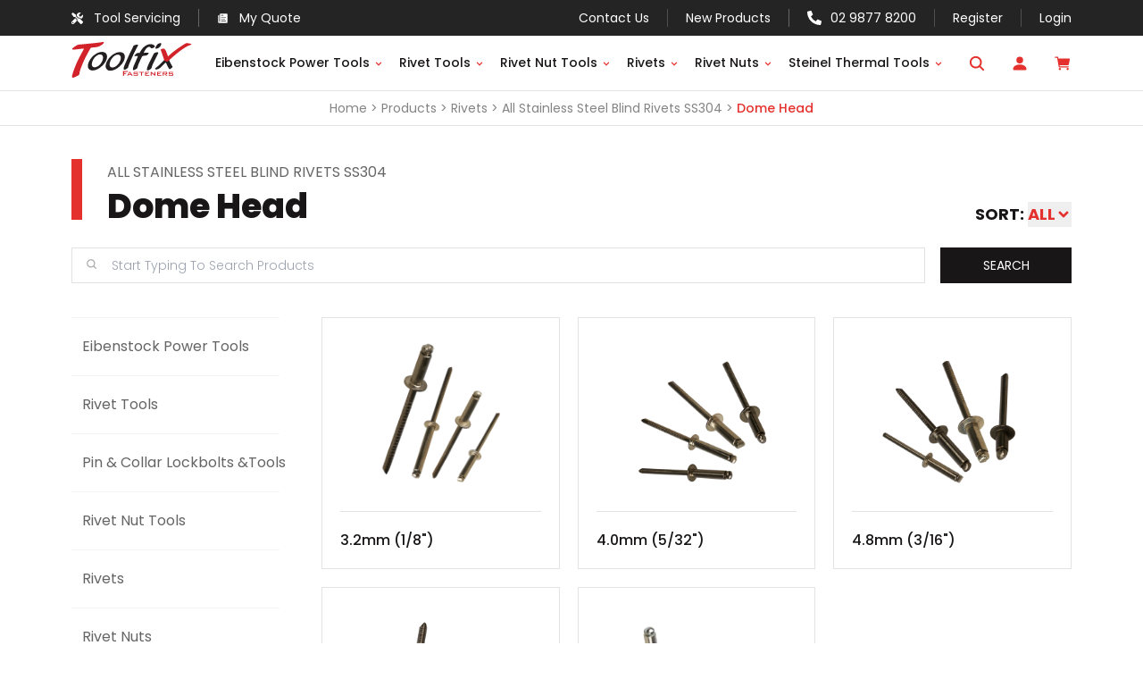

--- FILE ---
content_type: text/html; charset=utf-8
request_url: https://www.toolfix.com.au/products/dome-head-v4
body_size: 34860
content:
<!DOCTYPE html><html lang="en"><head><meta charSet="utf-8"/><meta name="description" content="Toolfix is a family business with a strong commitment to servicing what we sell. Conveniently situated at 29 Hope Street ERMINGTON NSW 2115 in the centre of the Sydney Metropolitan area, we are able to provide fast delivery services to all areas of the region, and throughout Australia."/><link rel="alternate" hrefLang="de-AT" href="https://www.canonical.ie/de"/><meta name="twitter:card" content="summary_large_image"/><meta name="twitter:site" content="@toolfix"/><meta name="twitter:creator" content="@toolfix"/><meta property="og:description" content="Toolfix is a family business with a strong commitment to servicing what we sell. Conveniently situated at 29 Hope Street ERMINGTON NSW 2115 in the centre of the Sydney Metropolitan area, we are able to provide fast delivery services to all areas of the region, and throughout Australia."/><meta property="og:url" content="https://toolfix.com.au/"/><meta property="og:type" content="website"/><meta property="og:locale" content="en_IE"/><meta property="og:site_name" content="ToolFix"/><meta http-equiv="content-type" content="text/html; charset=utf-8"/><meta name="viewport" content="width=device-width, initial-scale=1, shrink-to-fit=no"/><meta http-equiv="x-ua-compatible" content="IE=edge; chrome=1"/><meta name="google-site-verification" content="DG2Vnxad6hNrgh9TuYkTnwazRro5qk9t4kpSwkfQqXg"/><link rel="icon" href="../toolfix-favicon.png"/><link rel="apple-touch-icon" href="" sizes="76x76"/><title>Dome Head | Toolfix – Online Supplier of Rivets, Guns &amp; Power Tools</title><meta name="robots" content="index,follow"/><meta property="og:title" content="Dome Head | Toolfix – Online Supplier of Rivets, Guns &amp; Power Tools"/><meta name="title" content="Dome Head"/><meta name="keywords" content=""/><script type="application/ld+json">{"@context":"https://schema.org","@type":"LocalBusiness","context":"http://schema.org","url":"https://www.toolfix.com.au/","description":"","telephone":"+61 2 9877 8200","email":"sales@toolfix.com.au","address":{"type":"PostalAddress","addressLocality":"Ermington","addressRegion":"NSW","postalCode":"2115","streetAddress":"29 Hope St"},"potentialAction":{"type":"SearchAction","target":"https://www.toolfix.com.au/?s={search_term_string}","query-input":"required name=search_term_string"},"aggregateRating":{"@type":"AggregateRating","reviewCount":"5","ratingValue":"4.2"},"name":"Dome Head"}</script><meta name="next-head-count" content="23"/><link rel="preload" href="/_next/static/css/44923770c95bc56f.css" as="style"/><link rel="stylesheet" href="/_next/static/css/44923770c95bc56f.css" data-n-g=""/><noscript data-n-css=""></noscript><script defer="" nomodule="" src="/_next/static/chunks/polyfills-c67a75d1b6f99dc8.js" type="f2d0ec3607ad54251b45717e-text/javascript"></script><script src="/_next/static/chunks/webpack-309fbebe2073f18c.js" defer="" type="f2d0ec3607ad54251b45717e-text/javascript"></script><script src="/_next/static/chunks/framework-79bce4a3a540b080.js" defer="" type="f2d0ec3607ad54251b45717e-text/javascript"></script><script src="/_next/static/chunks/main-9c5b9ab97e95c855.js" defer="" type="f2d0ec3607ad54251b45717e-text/javascript"></script><script src="/_next/static/chunks/pages/_app-17151656cfbf8949.js" defer="" type="f2d0ec3607ad54251b45717e-text/javascript"></script><script src="/_next/static/chunks/29107295-4a69275373f23f88.js" defer="" type="f2d0ec3607ad54251b45717e-text/javascript"></script><script src="/_next/static/chunks/78e521c3-7ca8f980e965651a.js" defer="" type="f2d0ec3607ad54251b45717e-text/javascript"></script><script src="/_next/static/chunks/1408-5b37d9b147643424.js" defer="" type="f2d0ec3607ad54251b45717e-text/javascript"></script><script src="/_next/static/chunks/7660-c02f4da5219fb579.js" defer="" type="f2d0ec3607ad54251b45717e-text/javascript"></script><script src="/_next/static/chunks/pages/products/%5B...url_key%5D-47b18f296c834415.js" defer="" type="f2d0ec3607ad54251b45717e-text/javascript"></script><script src="/_next/static/8p5gGRX1pKK3zZ0iNLQIl/_buildManifest.js" defer="" type="f2d0ec3607ad54251b45717e-text/javascript"></script><script src="/_next/static/8p5gGRX1pKK3zZ0iNLQIl/_ssgManifest.js" defer="" type="f2d0ec3607ad54251b45717e-text/javascript"></script></head><body><div id="__next" data-reactroot=""><noscript><iframe src="https://www.googletagmanager.com/ns.html?id=GTM-5262HL3" height="0" width="0" style="display:none;visibility:hidden"></iframe></noscript><main><div class="fixed right-4 top-11 z-[9999] mx-auto max-w-[23.75rem] space-y-5"></div><header class="sticky top-0 z-[105] border-b border-gray-e3e bg-white print:hidden"><div class="top-header bg-[#242424] px-4 text-sm capitalize text-white md:text-xs"><div class="mx-auto max-w-[70rem]"><div class="flex flex-wrap justify-between py-[0.625rem]"><div class="mr-auto flex flex-wrap"><div class="border-r border-white border-opacity-30 smm:border-0"><a title="Tool Servicing" href="/tool-repairs"><span class="flex items-center pr-5 lg:pr-2 md:pr-1"><svg stroke="currentColor" fill="currentColor" stroke-width="0" viewBox="0 0 512 512" class="mr-3 smm:mr-1" height="0.8125rem" width="0.8125rem" xmlns="http://www.w3.org/2000/svg"><path d="M501.1 395.7L384 278.6c-23.1-23.1-57.6-27.6-85.4-13.9L192 158.1V96L64 0 0 64l96 128h62.1l106.6 106.6c-13.6 27.8-9.2 62.3 13.9 85.4l117.1 117.1c14.6 14.6 38.2 14.6 52.7 0l52.7-52.7c14.5-14.6 14.5-38.2 0-52.7zM331.7 225c28.3 0 54.9 11 74.9 31l19.4 19.4c15.8-6.9 30.8-16.5 43.8-29.5 37.1-37.1 49.7-89.3 37.9-136.7-2.2-9-13.5-12.1-20.1-5.5l-74.4 74.4-67.9-11.3L334 98.9l74.4-74.4c6.6-6.6 3.4-17.9-5.7-20.2-47.4-11.7-99.6.9-136.6 37.9-28.5 28.5-41.9 66.1-41.2 103.6l82.1 82.1c8.1-1.9 16.5-2.9 24.7-2.9zm-103.9 82l-56.7-56.7L18.7 402.8c-25 25-25 65.5 0 90.5s65.5 25 90.5 0l123.6-123.6c-7.6-19.9-9.9-41.6-5-62.7zM64 472c-13.2 0-24-10.8-24-24 0-13.3 10.7-24 24-24s24 10.7 24 24c0 13.2-10.7 24-24 24z"></path></svg>Tool Servicing</span></a></div><div class="smx:hidden"><a title="My Quotes" href="/quote"><span class="flex items-center pl-5 lg:pl-2 md:pl-1"><svg stroke="currentColor" fill="currentColor" stroke-width="0" viewBox="0 0 512 512" class="mr-3 smm:mr-1" height="0.8125rem" width="0.8125rem" xmlns="http://www.w3.org/2000/svg"><path d="M124 80v322c0 7.7-6.3 14-14 14s-14-6.3-14-14V112H80c-17.7 0-32 14.3-32 32v288c0 17.7 14.3 32 32 32h353.1c17 0 30.9-13.8 30.9-30.9V80c0-17.7-14.3-32-32-32l-278 2c-17.7 0-30 12.3-30 30zm66 32h84c7.7 0 14 6.3 14 14s-6.3 14-14 14h-84c-7.7 0-14-6.3-14-14s6.3-14 14-14zm0 160h148c7.7 0 14 6.3 14 14s-6.3 14-14 14H190c-7.7 0-14-6.3-14-14s6.3-14 14-14zm196 108H190c-7.7 0-14-6.3-14-14s6.3-14 14-14h196c7.7 0 14 6.3 14 14s-6.3 14-14 14zm0-160H190c-7.7 0-14-6.3-14-14s6.3-14 14-14h196c7.7 0 14 6.3 14 14s-6.3 14-14 14z"></path></svg>My Quote </span></a></div></div><div class="flex flex-wrap"><nav class="lg:hidden lg:overflow-y-auto"><ul class="flex flex-wrap items-center space-x-5 divide-x-[1px] divide-white divide-opacity-20"><li class="pl-5"><a class="flex items-center capitalize" title="Contact us" href="/contact-us">Contact us</a></li><li class="pl-5"><a class="flex items-center capitalize" title="New Products" href="/new-products">New Products</a></li></ul></nav><div class="ml-5 border-l border-white border-opacity-30 pl-5 lg:ml-0 lg:border-0 lg:pl-2"><a href="tel:undefined"><span class="flex items-center"><svg stroke="currentColor" fill="currentColor" stroke-width="0" viewBox="0 0 512 512" height="1rem" width="1rem" xmlns="http://www.w3.org/2000/svg"><path d="M497.39 361.8l-112-48a24 24 0 0 0-28 6.9l-49.6 60.6A370.66 370.66 0 0 1 130.6 204.11l60.6-49.6a23.94 23.94 0 0 0 6.9-28l-48-112A24.16 24.16 0 0 0 122.6.61l-104 24A24 24 0 0 0 0 48c0 256.5 207.9 464 464 464a24 24 0 0 0 23.4-18.6l24-104a24.29 24.29 0 0 0-14.01-27.6z"></path></svg><span class="ml-[0.625rem] smm:hidden">-</span></span></a></div><div class="ml-5 border-l border-white border-opacity-20 pl-5 lg:ml-2 lg:pl-2"><a title="Register" href="/register"><span>Register</span></a></div><div class="ml-5 border-l border-white border-opacity-20 pl-5 lg:ml-2 lg:pl-2"><a title="Register" href="/login"><span>Login</span></a></div></div></div></div></div><div class="relative px-4"><div class="mx-auto max-w-[70rem]"><div class="flex items-center"><div class="l:pt-1"><a class="relative smm:h-8 smm:w-[6.5rem]" title="Toolfix Logo" href="/"><span style="box-sizing:border-box;display:inline-block;overflow:hidden;width:initial;height:initial;background:none;opacity:1;border:0;margin:0;padding:0;position:relative;max-width:100%"><span style="box-sizing:border-box;display:block;width:initial;height:initial;background:none;opacity:1;border:0;margin:0;padding:0;max-width:100%"><img style="display:block;max-width:100%;width:initial;height:initial;background:none;opacity:1;border:0;margin:0;padding:0" alt="" aria-hidden="true" src="data:image/svg+xml,%3csvg%20xmlns=%27http://www.w3.org/2000/svg%27%20version=%271.1%27%20width=%27135%27%20height=%2740%27/%3e"/></span><img alt="Toolfix Logo" src="[data-uri]" decoding="async" data-nimg="intrinsic" style="position:absolute;top:0;left:0;bottom:0;right:0;box-sizing:border-box;padding:0;border:none;margin:auto;display:block;width:0;height:0;min-width:100%;max-width:100%;min-height:100%;max-height:100%;background-size:cover;background-position:0% 0%;filter:blur(20px);background-image:url(&quot;/static/images/logos/Toolfix-Logo-V4.svg&quot;)"/><noscript><img alt="Toolfix Logo" srcSet="/static/images/logos/Toolfix-Logo-V4.svg 1x, /static/images/logos/Toolfix-Logo-V4.svg 2x" src="/static/images/logos/Toolfix-Logo-V4.svg" decoding="async" data-nimg="intrinsic" style="position:absolute;top:0;left:0;bottom:0;right:0;box-sizing:border-box;padding:0;border:none;margin:auto;display:block;width:0;height:0;min-width:100%;max-width:100%;min-height:100%;max-height:100%" loading="lazy"/></noscript></span></a></div><nav class="nav max-w-[840px] lg:overflow-y-auto mx-auto l:w-[15rem] l:fixed l:bottom-0 l:p-4 l:bg-white l:z-20 lg:border l:border-r-0 l:border-gray-e3e l:transition-all close l:-right-[20.3125rem] " style="top:0"><ul class="flex flex-wrap items-center justify-center"><li class="lg:relative lg:flex lg:flex-wrap lg:items-center l:w-full"><a class="flex items-center capitalize text-black transition-all duration-150 hover:text-primary px-2 text-sm font-medium capitalize leading-[3.8125rem] l:leading-6 l:mb-4 l:w-full l:px-0" href="/products/eibenstock-power-tools">Eibenstock Power Tools<svg stroke="currentColor" fill="currentColor" stroke-width="0" viewBox="0 0 24 24" class="ml-[3px] text-primary l:hidden" height="1em" width="1em" xmlns="http://www.w3.org/2000/svg"><path d="M16.293 9.293 12 13.586 7.707 9.293l-1.414 1.414L12 16.414l5.707-5.707z"></path></svg></a></li><li class="lg:relative lg:flex lg:flex-wrap lg:items-center l:w-full"><a class="flex items-center capitalize text-black transition-all duration-150 hover:text-primary px-2 text-sm font-medium capitalize leading-[3.8125rem] l:leading-6 l:mb-4 l:w-full l:px-0" href="/products/rivet-tools">Rivet Tools<svg stroke="currentColor" fill="currentColor" stroke-width="0" viewBox="0 0 24 24" class="ml-[3px] text-primary l:hidden" height="1em" width="1em" xmlns="http://www.w3.org/2000/svg"><path d="M16.293 9.293 12 13.586 7.707 9.293l-1.414 1.414L12 16.414l5.707-5.707z"></path></svg></a></li><li class="lg:relative lg:flex lg:flex-wrap lg:items-center l:w-full"><a class="flex items-center capitalize text-black transition-all duration-150 hover:text-primary px-2 text-sm font-medium capitalize leading-[3.8125rem] l:leading-6 l:mb-4 l:w-full l:px-0" href="/products/rivet-nut-tools">Rivet Nut Tools<svg stroke="currentColor" fill="currentColor" stroke-width="0" viewBox="0 0 24 24" class="ml-[3px] text-primary l:hidden" height="1em" width="1em" xmlns="http://www.w3.org/2000/svg"><path d="M16.293 9.293 12 13.586 7.707 9.293l-1.414 1.414L12 16.414l5.707-5.707z"></path></svg></a></li><li class="lg:relative lg:flex lg:flex-wrap lg:items-center l:w-full"><a class="flex items-center capitalize text-black transition-all duration-150 hover:text-primary px-2 text-sm font-medium capitalize leading-[3.8125rem] l:leading-6 l:mb-4 l:w-full l:px-0" href="/products/rivets">Rivets<svg stroke="currentColor" fill="currentColor" stroke-width="0" viewBox="0 0 24 24" class="ml-[3px] text-primary l:hidden" height="1em" width="1em" xmlns="http://www.w3.org/2000/svg"><path d="M16.293 9.293 12 13.586 7.707 9.293l-1.414 1.414L12 16.414l5.707-5.707z"></path></svg></a></li><li class="lg:relative lg:flex lg:flex-wrap lg:items-center l:w-full"><a class="flex items-center capitalize text-black transition-all duration-150 hover:text-primary px-2 text-sm font-medium capitalize leading-[3.8125rem] l:leading-6 l:mb-4 l:w-full l:px-0" href="/products/rivet-nuts">Rivet Nuts<svg stroke="currentColor" fill="currentColor" stroke-width="0" viewBox="0 0 24 24" class="ml-[3px] text-primary l:hidden" height="1em" width="1em" xmlns="http://www.w3.org/2000/svg"><path d="M16.293 9.293 12 13.586 7.707 9.293l-1.414 1.414L12 16.414l5.707-5.707z"></path></svg></a></li><li class="lg:relative lg:flex lg:flex-wrap lg:items-center l:w-full"><a class="flex items-center capitalize text-black transition-all duration-150 hover:text-primary px-2 text-sm font-medium capitalize leading-[3.8125rem] l:leading-6 l:mb-4 l:w-full l:px-0" href="/products/steinel">Steinel Thermal Tools<svg stroke="currentColor" fill="currentColor" stroke-width="0" viewBox="0 0 24 24" class="ml-[3px] text-primary l:hidden" height="1em" width="1em" xmlns="http://www.w3.org/2000/svg"><path d="M16.293 9.293 12 13.586 7.707 9.293l-1.414 1.414L12 16.414l5.707-5.707z"></path></svg></a></li></ul><div class="hidden lg:block"><h2 class="mt-5 uppercase text-gray-400">Links</h2><div class="mt-3"><ul class="space-y-2"><li><a class="text-sm uppercase transition-all duration-150 hover:text-primary" title="About Us" href="/about-us">About Us</a></li><li><a class="text-sm uppercase transition-all duration-150 hover:text-primary" href="/new-products">New Products</a></li><li><a class="text-sm uppercase transition-all duration-150 hover:text-primary" title="Contact Us" href="/contact-us">Contact Us</a></li></ul></div></div></nav><span data-cy="hamburger-btn" class="menu-icon ml-auto mr-7 hidden cursor-pointer text-black-3a3 l:block smm:mr-4"><svg stroke="currentColor" fill="currentColor" stroke-width="0" viewBox="0 0 1024 1024" height="1.875rem" width="1.875rem" xmlns="http://www.w3.org/2000/svg"><path d="M408 442h480c4.4 0 8-3.6 8-8v-56c0-4.4-3.6-8-8-8H408c-4.4 0-8 3.6-8 8v56c0 4.4 3.6 8 8 8zm-8 204c0 4.4 3.6 8 8 8h480c4.4 0 8-3.6 8-8v-56c0-4.4-3.6-8-8-8H408c-4.4 0-8 3.6-8 8v56zm504-486H120c-4.4 0-8 3.6-8 8v56c0 4.4 3.6 8 8 8h784c4.4 0 8-3.6 8-8v-56c0-4.4-3.6-8-8-8zm0 632H120c-4.4 0-8 3.6-8 8v56c0 4.4 3.6 8 8 8h784c4.4 0 8-3.6 8-8v-56c0-4.4-3.6-8-8-8zM115.4 518.9L271.7 642c5.8 4.6 14.4.5 14.4-6.9V388.9c0-7.4-8.5-11.5-14.4-6.9L115.4 505.1a8.74 8.74 0 0 0 0 13.8z"></path></svg></span><div class="flex flex-wrap space-x-7 text-primary smm:space-x-4"><a title="Search" href="/search"><svg stroke="currentColor" fill="currentColor" stroke-width="0" viewBox="0 0 512 512" height="1.25rem" width="1.25rem" xmlns="http://www.w3.org/2000/svg"><path d="M456.69 421.39L362.6 327.3a173.81 173.81 0 0034.84-104.58C397.44 126.38 319.06 48 222.72 48S48 126.38 48 222.72s78.38 174.72 174.72 174.72A173.81 173.81 0 00327.3 362.6l94.09 94.09a25 25 0 0035.3-35.3zM97.92 222.72a124.8 124.8 0 11124.8 124.8 124.95 124.95 0 01-124.8-124.8z"></path></svg></a><a title="My Profile" href="/my-profile"><svg stroke="currentColor" fill="currentColor" stroke-width="0" viewBox="0 0 16 16" height="1.25rem" width="1.25rem" xmlns="http://www.w3.org/2000/svg"><path d="M3 14s-1 0-1-1 1-4 6-4 6 3 6 4-1 1-1 1H3Zm5-6a3 3 0 1 0 0-6 3 3 0 0 0 0 6Z"></path></svg></a><a class="relative" title="My Cart" href="/cart"><svg stroke="currentColor" fill="currentColor" stroke-width="0" viewBox="0 0 512 512" height="1.25rem" width="1.25rem" xmlns="http://www.w3.org/2000/svg"><circle cx="176" cy="416" r="32"></circle><circle cx="400" cy="416" r="32"></circle><path d="M456.8 120.78a23.92 23.92 0 00-18.56-8.78H133.89l-6.13-34.78A16 16 0 00112 64H48a16 16 0 000 32h50.58l45.66 258.78A16 16 0 00160 368h256a16 16 0 000-32H173.42l-5.64-32h241.66A24.07 24.07 0 00433 284.71l28.8-144a24 24 0 00-5-19.93z"></path></svg></a></div></div></div></div></header><div class="sticky z-[100] border-b-[0.5px] border-gray-e3e bg-white text-center l:top-[84px] smm:hidden"><ol class="breadcrumb-wrapper flex items-center justify-center space-x-1 p-[0.5625rem] text-sm font-normal text-gray-848"><li><a href="/">Home</a></li><span></span><li><a href="/products">Products</a></li><span></span><li><a class="" href="/products/rivets">Rivets</a></li><span></span><li><a class="" href="/products/all-stainless-steel-blind-rivets-ss304">All Stainless Steel Blind Rivets SS304</a></li><span></span><li><a class="font-medium capitalize text-primary" href="/products/dome-head-v4">Dome Head</a></li></ol></div><section class="px-4 pb-[3.375rem] pt-[2.3125rem]"><div class="mx-auto max-w-[70rem]"><div class="mb-[1.4375rem] flex items-end justify-between md:items-center"><div class="flex items-start"><span class="inline-block h-[4.25rem] w-3 bg-primary"></span><div class="ml-[1.75rem]"><span class="inline-block text-base font-normal uppercase leading-[1.875rem] text-gray-656">All Stainless Steel Blind Rivets SS304</span><h1 class="whitespace-nowrap text-[2.375rem] font-extrabold capitalize leading-[2.875rem] l:whitespace-normal l:text-3xl l:leading-normal smm:text-2xl smm:leading-normal">Dome Head</h1></div></div><div class="flex pl-4"><span class="mr-1 text-lg font-bold uppercase">Sort:</span><div class="relative"><button class="flex items-center gap-3 text-lg font-bold uppercase text-primary" id="headlessui-listbox-button-undefined" type="button" aria-haspopup="true" aria-expanded="false">All<svg stroke="currentColor" fill="currentColor" stroke-width="0" viewBox="0 0 320 512" height="1em" width="1em" xmlns="http://www.w3.org/2000/svg"><path d="M143 352.3L7 216.3c-9.4-9.4-9.4-24.6 0-33.9l22.6-22.6c9.4-9.4 24.6-9.4 33.9 0l96.4 96.4 96.4-96.4c9.4-9.4 24.6-9.4 33.9 0l22.6 22.6c9.4 9.4 9.4 24.6 0 33.9l-136 136c-9.2 9.4-24.4 9.4-33.8 0z"></path></svg></button></div></div></div><div class="mb-[2.375rem] lg:mb-5"><form><div class="flex items-center smm:block"><div class="relative mr-[1.0625rem] flex-1 smm:mb-4 smm:mr-0"><svg stroke="currentColor" fill="currentColor" stroke-width="0" viewBox="0 0 24 24" class="absolute left-4 top-3 text-gray-a7a" height="14" width="14" xmlns="http://www.w3.org/2000/svg"><path d="M10 18a7.952 7.952 0 0 0 4.897-1.688l4.396 4.396 1.414-1.414-4.396-4.396A7.952 7.952 0 0 0 18 10c0-4.411-3.589-8-8-8s-8 3.589-8 8 3.589 8 8 8zm0-14c3.309 0 6 2.691 6 6s-2.691 6-6 6-6-2.691-6-6 2.691-6 6-6z"></path></svg><input type="text" class="h-10 w-full border border-[#e2e2e2] py-4 pl-11 pr-4 text-sm font-light text-[#a7a7a7] outline-none" placeholder="Start Typing To Search Products" value=""/></div><div><button type="submit" aria-label="Search" class="w-[9.1875rem] bg-black py-[0.625rem] text-center text-sm uppercase text-white smm:w-full">Search</button></div></div></form></div><div class="mb-5 hidden cursor-pointer justify-end lg:flex"><h3 class="inline-block text-sm"><svg stroke="currentColor" fill="currentColor" stroke-width="0" viewBox="0 0 512 512" height="20" width="20" xmlns="http://www.w3.org/2000/svg"><path d="M80 368H16a16 16 0 0 0-16 16v64a16 16 0 0 0 16 16h64a16 16 0 0 0 16-16v-64a16 16 0 0 0-16-16zm0-320H16A16 16 0 0 0 0 64v64a16 16 0 0 0 16 16h64a16 16 0 0 0 16-16V64a16 16 0 0 0-16-16zm0 160H16a16 16 0 0 0-16 16v64a16 16 0 0 0 16 16h64a16 16 0 0 0 16-16v-64a16 16 0 0 0-16-16zm416 176H176a16 16 0 0 0-16 16v32a16 16 0 0 0 16 16h320a16 16 0 0 0 16-16v-32a16 16 0 0 0-16-16zm0-320H176a16 16 0 0 0-16 16v32a16 16 0 0 0 16 16h320a16 16 0 0 0 16-16V80a16 16 0 0 0-16-16zm0 160H176a16 16 0 0 0-16 16v32a16 16 0 0 0 16 16h320a16 16 0 0 0 16-16v-32a16 16 0 0 0-16-16z"></path></svg></h3></div><div class="relative flex flex-wrap"><div class="w-1/4 pr-[2.9375rem] lg:absolute lg:right-0 lg:z-10 lg:w-[18.75rem] lg:bg-gray-50 lg:p-5 lg:pr-0 lg:pt-0 md:mb-[1.875rem] smm:w-[15.625rem] lg:hidden"><div><ul><li class="text-black border-b border-gray-100 py-5 text-gray-656 first:border-t"><div class="flex cursor-pointer items-center"><a href="/products/eibenstock-power-tools"><span class="ml-3 whitespace-nowrap text-base capitalize hover:text-primary focus:text-primary l:ml-0 l:whitespace-normal">Eibenstock Power Tools</span></a></div><ul class="hidden space-y-3 border-l border-gray-100 pl-4 pt-2 text-sm"><li class="text-gray-400"><a class="hover:text-primary focus:text-primary" href="/products/eibenstock-power-tools/sanding-smoothing">Sanding &amp; Smoothing</a><ul class="hidden space-y-3 border-l border-gray-100 pl-4 pt-2 text-xs"><li class="text-gray-400"><a class="hover:text-primary focus:text-primary" href="/products/eibenstock-power-tools/sanding-smoothing/smoothing-machines">Smoothing Machines</a><ul class="hidden border-l pl-5"></ul></li><li class="text-gray-400"><a class="hover:text-primary focus:text-primary" href="/products/eibenstock-power-tools/sanding-smoothing/sanding-machines">Sanding Machines</a><ul class="hidden border-l pl-5"></ul></li><li class="text-gray-400"><a class="hover:text-primary focus:text-primary" href="/products/eibenstock-power-tools/sanding-smoothing/accessories-v6">Accessories &amp; Spare Parts</a><ul class="hidden border-l pl-5"></ul></li></ul></li><li class="text-gray-400"><a class="hover:text-primary focus:text-primary" href="/products/eibenstock-power-tools/drilling">Drilling</a><ul class="hidden space-y-3 border-l border-gray-100 pl-4 pt-2 text-xs"><li class="text-gray-400"><a class="hover:text-primary focus:text-primary" href="/products/eibenstock-power-tools/drilling/hand-held-diamond-core-drills">Hand Held Diamond Core Drills</a><ul class="hidden border-l pl-5"></ul></li><li class="text-gray-400"><a class="hover:text-primary focus:text-primary" href="/products/eibenstock-power-tools/drilling/diamond-core-drill-stand-unit">Diamond Core Drill &amp; Stand Unit</a><ul class="hidden border-l pl-5"></ul></li><li class="text-gray-400"><a class="hover:text-primary focus:text-primary" href="/products/eibenstock-power-tools/drilling/rig-mounted-diamond-core-drill">Rig-Mounted Diamond Core Motors</a><ul class="hidden border-l pl-5"></ul></li><li class="text-gray-400"><a class="hover:text-primary focus:text-primary" href="/products/eibenstock-power-tools/drilling/drilling-rig-stand">Rigs/Stands for Motors</a><ul class="hidden border-l pl-5"></ul></li><li class="text-gray-400"><a class="hover:text-primary focus:text-primary" href="/products/eibenstock-power-tools/drilling/heavy-duty-drills">Heavy Duty Drills</a><ul class="hidden border-l pl-5"></ul></li><li class="text-gray-400"><a class="hover:text-primary focus:text-primary" href="/products/eibenstock-power-tools/drilling/diamond-core-drill-bits">Diamond Core Drill Bits</a><ul class="hidden border-l pl-5"></ul></li><li class="text-gray-400"><a class="hover:text-primary focus:text-primary" href="/products/eibenstock-power-tools/drilling/accessories">Accessories &amp; Spare Parts</a><ul class="hidden border-l pl-5"></ul></li></ul></li><li class="text-gray-400"><a class="hover:text-primary focus:text-primary" href="/products/eibenstock-power-tools/sawing-cutting">Sawing &amp; Cutting</a><ul class="hidden space-y-3 border-l border-gray-100 pl-4 pt-2 text-xs"><li class="text-gray-400"><a class="hover:text-primary focus:text-primary" href="/products/eibenstock-power-tools/sawing-cutting/diamond-saws">Diamond Saws</a><ul class="hidden border-l pl-5"></ul></li><li class="text-gray-400"><a class="hover:text-primary focus:text-primary" href="/products/eibenstock-power-tools/sawing-cutting/concrete-stone-cutting-saws">Concrete &amp; Stone Cutting Saws</a><ul class="hidden border-l pl-5"></ul></li><li class="text-gray-400"><a class="hover:text-primary focus:text-primary" href="/products/eibenstock-power-tools/sawing-cutting/cutting-machines">Cutting Machines</a><ul class="hidden border-l pl-5"></ul></li><li class="text-gray-400"><a class="hover:text-primary focus:text-primary" href="/products/eibenstock-power-tools/sawing-cutting/sword-saw">Sword Saw</a><ul class="hidden border-l pl-5"></ul></li><li class="text-gray-400"><a class="hover:text-primary focus:text-primary" href="/products/eibenstock-power-tools/sawing-cutting/wall-chasers">Wall Chasers</a><ul class="hidden border-l pl-5"></ul></li><li class="text-gray-400"><a class="hover:text-primary focus:text-primary" href="/products/eibenstock-power-tools/sawing-cutting/cutting-tables-guide-rails">Cutting Tables &amp; Guide Rails</a><ul class="hidden border-l pl-5"></ul></li><li class="text-gray-400"><a class="hover:text-primary focus:text-primary" href="/products/eibenstock-power-tools/sawing-cutting/accessories-v7">Accessories &amp; Spare Parts</a><ul class="hidden border-l pl-5"></ul></li></ul></li><li class="text-gray-400"><a class="hover:text-primary focus:text-primary" href="/products/eibenstock-power-tools/grinding">Grinding</a><ul class="hidden space-y-3 border-l border-gray-100 pl-4 pt-2 text-xs"><li class="text-gray-400"><a class="hover:text-primary focus:text-primary" href="/products/eibenstock-power-tools/grinding/hand-held-grinding-tools">Hand Held Grinding Tools</a><ul class="hidden border-l pl-5"></ul></li><li class="text-gray-400"><a class="hover:text-primary focus:text-primary" href="/products/eibenstock-power-tools/grinding/long-reach-grinder">Long Reach Grinder</a><ul class="hidden border-l pl-5"></ul></li><li class="text-gray-400"><a class="hover:text-primary focus:text-primary" href="/products/eibenstock-power-tools/grinding/surface-milling-machines">Surface Milling Machines</a><ul class="hidden border-l pl-5"></ul></li><li class="text-gray-400"><a class="hover:text-primary focus:text-primary" href="/products/eibenstock-power-tools/grinding/floor-grinders">Floor Grinders</a><ul class="hidden border-l pl-5"></ul></li><li class="text-gray-400"><a class="hover:text-primary focus:text-primary" href="/products/eibenstock-power-tools/grinding/scouring-machines">Scouring Machines</a><ul class="hidden border-l pl-5"></ul></li><li class="text-gray-400"><a class="hover:text-primary focus:text-primary" href="/products/eibenstock-power-tools/grinding/accessories-v5">Accessories &amp; Spare Parts</a><ul class="hidden border-l pl-5"></ul></li></ul></li><li class="text-gray-400"><a class="hover:text-primary focus:text-primary" href="/products/eibenstock-power-tools/mixing">Mixing</a><ul class="hidden space-y-3 border-l border-gray-100 pl-4 pt-2 text-xs"><li class="text-gray-400"><a class="hover:text-primary focus:text-primary" href="/products/eibenstock-power-tools/mixing/mixing-drill-hand-held">Mixing Drill Hand Held</a><ul class="hidden border-l pl-5"></ul></li><li class="text-gray-400"><a class="hover:text-primary focus:text-primary" href="/products/eibenstock-power-tools/mixing/mixing-drill-paddle">Mixing Drill Paddle</a><ul class="hidden border-l pl-5"></ul></li><li class="text-gray-400"><a class="hover:text-primary focus:text-primary" href="/products/eibenstock-power-tools/mixing/mixing-station">Mixing Station</a><ul class="hidden border-l pl-5"></ul></li><li class="text-gray-400"><a class="hover:text-primary focus:text-primary" href="/products/eibenstock-power-tools/mixing/accessories-v1">Accessories &amp; Spare Parts</a><ul class="hidden border-l pl-5"></ul></li></ul></li><li class="text-gray-400"><a class="hover:text-primary focus:text-primary" href="/products/eibenstock-power-tools/polishing-burnishing">Polishing &amp; Burnishing</a><ul class="hidden space-y-3 border-l border-gray-100 pl-4 pt-2 text-xs"><li class="text-gray-400"><a class="hover:text-primary focus:text-primary" href="/products/eibenstock-power-tools/polishing-burnishing/polishing-tools">Polishing Tools</a><ul class="hidden border-l pl-5"></ul></li><li class="text-gray-400"><a class="hover:text-primary focus:text-primary" href="/products/eibenstock-power-tools/polishing-burnishing/burnishing-machine">Burnishing Machine</a><ul class="hidden border-l pl-5"></ul></li><li class="text-gray-400"><a class="hover:text-primary focus:text-primary" href="/products/eibenstock-power-tools/polishing-burnishing/accessories-v4">Accessories &amp; Spare Parts</a><ul class="hidden border-l pl-5"></ul></li></ul></li><li class="text-gray-400"><a class="hover:text-primary focus:text-primary" href="/products/eibenstock-power-tools/vacuuming">Vacuuming</a><ul class="hidden space-y-3 border-l border-gray-100 pl-4 pt-2 text-xs"><li class="text-gray-400"><a class="hover:text-primary focus:text-primary" href="/products/eibenstock-power-tools/vacuuming/vacuum-cleaners">Vacuum Cleaners</a><ul class="hidden border-l pl-5"></ul></li><li class="text-gray-400"><a class="hover:text-primary focus:text-primary" href="/products/eibenstock-power-tools/vacuuming/accessories-v2">Accessories &amp; Spare Parts</a><ul class="hidden border-l pl-5"></ul></li></ul></li></ul></li><li class="text-black border-b border-gray-100 py-5 text-gray-656 first:border-t"><div class="flex cursor-pointer items-center"><a href="/products/rivet-tools"><span class="ml-3 whitespace-nowrap text-base capitalize hover:text-primary focus:text-primary l:ml-0 l:whitespace-normal">Rivet Tools</span></a></div><ul class="hidden space-y-3 border-l border-gray-100 pl-4 pt-2 text-sm"><li class="text-gray-400"><a class="hover:text-primary focus:text-primary" href="/products/rivet-tools/gesipa-cordless-rivet-tools">Gesipa Cordless Rivet Tools</a><ul class="hidden space-y-3 border-l border-gray-100 pl-4 pt-2 text-xs"><li class="text-gray-400"><a class="hover:text-primary focus:text-primary" href="/products/rivet-tools/gesipa-cordless-rivet-tools/gesipa-cordless-rivet-tools-sub">Gesipa Cordless Rivet Tools</a><ul class="hidden border-l pl-5"></ul></li><li class="text-gray-400"><a class="hover:text-primary focus:text-primary" href="/products/rivet-tools/gesipa-cordless-rivet-tools/accessories-and-spare-parts">Accessories and Spare Parts</a><ul class="hidden border-l pl-5"></ul></li></ul></li><li class="text-gray-400"><a class="hover:text-primary focus:text-primary" href="/products/rivet-tools/gesipa-pneumatic-rivet-tools">Gesipa Pneumatic Rivet Tools</a><ul class="hidden space-y-3 border-l border-gray-100 pl-4 pt-2 text-xs"></ul></li><li class="text-gray-400"><a class="hover:text-primary focus:text-primary" href="/products/rivet-tools/gesipa-hand-rivet-tools">Gesipa Hand Rivet Tools</a><ul class="hidden space-y-3 border-l border-gray-100 pl-4 pt-2 text-xs"></ul></li><li class="text-gray-400"><a class="hover:text-primary focus:text-primary" href="/products/rivet-tools/apex-hand-rivet-tools">Apex Hand Rivet Tools</a><ul class="hidden space-y-3 border-l border-gray-100 pl-4 pt-2 text-xs"></ul></li><li class="text-gray-400"><a class="hover:text-primary focus:text-primary" href="/products/rivet-tools/apex-pneumatic-rivet-tools">Apex Pneumatic Rivet tools</a><ul class="hidden space-y-3 border-l border-gray-100 pl-4 pt-2 text-xs"></ul></li><li class="text-gray-400"><a class="hover:text-primary focus:text-primary" href="/products/rivet-tools/rivet-tool-attachments-to-cordless-drills">Rivet Tool Attachments to Cordless Drills</a><ul class="hidden space-y-3 border-l border-gray-100 pl-4 pt-2 text-xs"></ul></li></ul></li><li class="text-black border-b border-gray-100 py-5 text-gray-656 first:border-t"><div class="flex cursor-pointer items-center"><a href="/products/pin-collar-lockbolts-tools"><span class="ml-3 whitespace-nowrap text-base capitalize hover:text-primary focus:text-primary l:ml-0 l:whitespace-normal">Pin &amp; Collar Lockbolts &amp;Tools</span></a></div><ul class="hidden space-y-3 border-l border-gray-100 pl-4 pt-2 text-sm"><li class="text-gray-400"><a class="hover:text-primary focus:text-primary" href="/products/pin-collar-lockbolts-tools/lock-bolt-tools">Lock Bolt Tools</a><ul class="hidden space-y-3 border-l border-gray-100 pl-4 pt-2 text-xs"></ul></li><li class="text-gray-400"><a class="hover:text-primary focus:text-primary" href="/products/pin-collar-lockbolts-tools/steel-multigrip">Steel Multigrip</a><ul class="hidden space-y-3 border-l border-gray-100 pl-4 pt-2 text-xs"></ul></li><li class="text-gray-400"><a class="hover:text-primary focus:text-primary" href="/products/pin-collar-lockbolts-tools/aluminium-multigrip">Aluminium Multigrip</a><ul class="hidden space-y-3 border-l border-gray-100 pl-4 pt-2 text-xs"></ul></li></ul></li><li class="text-black border-b border-gray-100 py-5 text-gray-656 first:border-t"><div class="flex cursor-pointer items-center"><a href="/products/rivet-nut-tools"><span class="ml-3 whitespace-nowrap text-base capitalize hover:text-primary focus:text-primary l:ml-0 l:whitespace-normal">Rivet Nut Tools</span></a></div><ul class="hidden space-y-3 border-l border-gray-100 pl-4 pt-2 text-sm"><li class="text-gray-400"><a class="hover:text-primary focus:text-primary" href="/products/rivet-nut-tools/gesipa-cordless-rivet-nut-tools">Gesipa Cordless Rivet Nut Tools</a><ul class="hidden space-y-3 border-l border-gray-100 pl-4 pt-2 text-xs"></ul></li><li class="text-gray-400"><a class="hover:text-primary focus:text-primary" href="/products/rivet-nut-tools/gesipa-pneumatic-rivet-nut-tools">Gesipa Pneumatic Rivet Nut Tools</a><ul class="hidden space-y-3 border-l border-gray-100 pl-4 pt-2 text-xs"></ul></li><li class="text-gray-400"><a class="hover:text-primary focus:text-primary" href="/products/rivet-nut-tools/gesipa-rivet-nut-hand-tools">Gesipa Rivet Nut Hand Tools</a><ul class="hidden space-y-3 border-l border-gray-100 pl-4 pt-2 text-xs"></ul></li><li class="text-gray-400"><a class="hover:text-primary focus:text-primary" href="/products/rivet-nut-tools/apex-pneumatic-rivet-nut-tool">Apex Pneumatic Rivet Nut Tool</a><ul class="hidden space-y-3 border-l border-gray-100 pl-4 pt-2 text-xs"></ul></li><li class="text-gray-400"><a class="hover:text-primary focus:text-primary" href="/products/rivet-nut-tools/apex-rivet-nut-hand-tools">Apex Rivet Nut Hand Tools</a><ul class="hidden space-y-3 border-l border-gray-100 pl-4 pt-2 text-xs"></ul></li><li class="text-gray-400"><a class="hover:text-primary focus:text-primary" href="/products/rivet-nut-tools/apex-ace">Apex Accessories &amp; Spare Parts for Rivet Nut Tools</a><ul class="hidden space-y-3 border-l border-gray-100 pl-4 pt-2 text-xs"></ul></li></ul></li><li class="text-black border-b border-gray-100 py-5 text-gray-656 first:border-t"><div class="flex cursor-pointer items-center"><a href="/products/rivets"><span class="ml-3 whitespace-nowrap text-base capitalize hover:text-primary focus:text-primary l:ml-0 l:whitespace-normal">Rivets</span></a></div><ul class="hidden space-y-3 border-l border-gray-100 pl-4 pt-2 text-sm"><li class="text-gray-400"><a class="hover:text-primary focus:text-primary" href="/products/rivets/all-aluminium-blind-rivets">All Aluminium Blind Rivets</a><ul class="hidden space-y-3 border-l border-gray-100 pl-4 pt-2 text-xs"><li class="text-gray-400"><a class="hover:text-primary focus:text-primary" href="/products/rivets/all-aluminium-blind-rivets/large-flange">Large Flange</a><ul class="hidden border-l pl-5"></ul></li><li class="text-gray-400"><a class="hover:text-primary focus:text-primary" href="/products/rivets/all-aluminium-blind-rivets/dome-head">Dome Head</a><ul class="hidden border-l pl-5"><li class="text-black"><a href="/products/rivets/all-aluminium-blind-rivets/dome-head/1-8">3.2mm (1/8&quot;)</a></li><li class="text-black"><a href="/products/rivets/all-aluminium-blind-rivets/dome-head/5-32">4.0mm (5/32&quot;)</a></li><li class="text-black"><a href="/products/rivets/all-aluminium-blind-rivets/dome-head/3-16">4.8mm (3/16&quot;)</a></li><li class="text-black"><a href="/products/rivets/all-aluminium-blind-rivets/dome-head/1-4">6.4mm (1/4&quot;)</a></li></ul></li><li class="text-gray-400"><a class="hover:text-primary focus:text-primary" href="/products/rivets/all-aluminium-blind-rivets/sealed">Sealed</a><ul class="hidden border-l pl-5"><li class="text-black"><a href="/products/rivets/all-aluminium-blind-rivets/sealed/1-8-v1">3.2mm (1/8&quot;)</a></li><li class="text-black"><a href="/products/rivets/all-aluminium-blind-rivets/sealed/5-32-v1">4.0mm (5/32&quot;)</a></li><li class="text-black"><a href="/products/rivets/all-aluminium-blind-rivets/sealed/3-16-v1">4.8mm (3/16&quot;)</a></li></ul></li><li class="text-gray-400"><a class="hover:text-primary focus:text-primary" href="/products/rivets/all-aluminium-blind-rivets/countersunk">Countersunk</a><ul class="hidden border-l pl-5"></ul></li></ul></li><li class="text-gray-400"><a class="hover:text-primary focus:text-primary" href="/products/rivets/coloured-rivets">Coloured Rivets</a><ul class="hidden space-y-3 border-l border-gray-100 pl-4 pt-2 text-xs"><li class="text-gray-400"><a class="hover:text-primary focus:text-primary" href="/products/rivets/coloured-rivets/aluminium-steel-dome-coloured-rivets">Aluminium /Steel Dome Coloured Rivets</a><ul class="hidden border-l pl-5"><li class="text-black"><a href="/products/rivets/coloured-rivets/aluminium-steel-dome-coloured-rivets/1-8-v12">3.2mm (1/8&quot;)</a></li><li class="text-black"><a href="/products/rivets/coloured-rivets/aluminium-steel-dome-coloured-rivets/5-32-v12">4.0mm (5/32&quot;)</a></li><li class="text-black"><a href="/products/rivets/coloured-rivets/aluminium-steel-dome-coloured-rivets/3-16-v12">4.8mm (3/16&#x27;&#x27;)</a></li></ul></li><li class="text-gray-400"><a class="hover:text-primary focus:text-primary" href="/products/rivets/coloured-rivets/multi-grip">Multi-Grip</a><ul class="hidden border-l pl-5"><li class="text-black"><a href="/products/rivets/coloured-rivets/multi-grip/1-8-v13">3.2mm (1/8&quot;)</a></li><li class="text-black"><a href="/products/rivets/coloured-rivets/multi-grip/5-32-v13">4.0mm (5/32&quot;)</a></li></ul></li><li class="text-gray-400"><a class="hover:text-primary focus:text-primary" href="/products/rivets/coloured-rivets/aluminium-steel-large-flange-coloured-rivets">Aluminium /Steel Large Flange Coloured Rivets</a><ul class="hidden border-l pl-5"></ul></li><li class="text-gray-400"><a class="hover:text-primary focus:text-primary" href="/products/rivets/coloured-rivets/multi-grip-countersunk-head">Multi-Grip Countersunk Head</a><ul class="hidden border-l pl-5"></ul></li></ul></li><li class="text-gray-400"><a class="hover:text-primary focus:text-primary" href="/products/rivets/aluminium-rivet-blind-steel-stem-rivets">Aluminium Rivet /Steel Stem Blind Rivets</a><ul class="hidden space-y-3 border-l border-gray-100 pl-4 pt-2 text-xs"><li class="text-gray-400"><a class="hover:text-primary focus:text-primary" href="/products/rivets/aluminium-rivet-blind-steel-stem-rivets/dome-head-v1">Dome Head</a><ul class="hidden border-l pl-5"><li class="text-black"><a href="/products/rivets/aluminium-rivet-blind-steel-stem-rivets/dome-head-v1/metric-6-0mm-diameter">Metric 6.0mm Diameter</a></li><li class="text-black"><a href="/products/rivets/aluminium-rivet-blind-steel-stem-rivets/dome-head-v1/1-4%20(6.4mm)">6.4mm (1/4&quot;)</a></li><li class="text-black"><a href="/products/rivets/aluminium-rivet-blind-steel-stem-rivets/dome-head-v1/3-32">2.4mm (3/32&quot;)</a></li><li class="text-black"><a href="/products/rivets/aluminium-rivet-blind-steel-stem-rivets/dome-head-v1/1-8-v2">3.2mm (1/8&quot;)</a></li><li class="text-black"><a href="/products/rivets/aluminium-rivet-blind-steel-stem-rivets/dome-head-v1/5-32-v2">4.0mm (5/32&quot;)</a></li><li class="text-black"><a href="/products/rivets/aluminium-rivet-blind-steel-stem-rivets/dome-head-v1/3-16-v2">4.8mm (3/16&quot;)</a></li><li class="text-black"><a href="/products/rivets/aluminium-rivet-blind-steel-stem-rivets/dome-head-v1/metric-3-0mm-diameter">Metric 3.0mm Diameter</a></li><li class="text-black"><a href="/products/rivets/aluminium-rivet-blind-steel-stem-rivets/dome-head-v1/metric-5-0mm-diameter">Metric 5.0mm Diameter</a></li></ul></li><li class="text-gray-400"><a class="hover:text-primary focus:text-primary" href="/products/rivets/aluminium-rivet-blind-steel-stem-rivets/countersunk-v1">Countersunk</a><ul class="hidden border-l pl-5"><li class="text-black"><a href="/products/rivets/aluminium-rivet-blind-steel-stem-rivets/countersunk-v1/3-32-v1">2.4mm (3/32&quot;)</a></li><li class="text-black"><a href="/products/rivets/aluminium-rivet-blind-steel-stem-rivets/countersunk-v1/1-8-v3">3.2mm (1/8&quot;)</a></li><li class="text-black"><a href="/products/rivets/aluminium-rivet-blind-steel-stem-rivets/countersunk-v1/5-32-v3">4.0mm (5/32&quot;)</a></li><li class="text-black"><a href="/products/rivets/aluminium-rivet-blind-steel-stem-rivets/countersunk-v1/3-16-v3">4.8mm (3/16&quot;)</a></li><li class="text-black"><a href="/products/rivets/aluminium-rivet-blind-steel-stem-rivets/countersunk-v1/1-4-v1">6.4mm (1/4&#x27;&#x27;)</a></li><li class="text-black"><a href="/products/rivets/aluminium-rivet-blind-steel-stem-rivets/countersunk-v1/metric-5-0mm-diameter-v1">Metric 5.0mm Diameter</a></li></ul></li><li class="text-gray-400"><a class="hover:text-primary focus:text-primary" href="/products/rivets/aluminium-rivet-blind-steel-stem-rivets/sealed-v1">Sealed</a><ul class="hidden border-l pl-5"><li class="text-black"><a href="/products/rivets/aluminium-rivet-blind-steel-stem-rivets/sealed-v1/1-8-v4">3.2mm (1/8&quot;)</a></li><li class="text-black"><a href="/products/rivets/aluminium-rivet-blind-steel-stem-rivets/sealed-v1/5-32-v4">4.0mm (5/32&quot;)</a></li><li class="text-black"><a href="/products/rivets/aluminium-rivet-blind-steel-stem-rivets/sealed-v1/3-16-v4">4.8mm (3/16&quot;)</a></li><li class="text-black"><a href="/products/rivets/aluminium-rivet-blind-steel-stem-rivets/sealed-v1/1-4-v2">6.4mm (1/4&quot;)</a></li></ul></li><li class="text-gray-400"><a class="hover:text-primary focus:text-primary" href="/products/rivets/aluminium-rivet-blind-steel-stem-rivets/peel-blind-rivets">Peel Blind Rivets</a><ul class="hidden border-l pl-5"><li class="text-black"><a href="/products/rivets/aluminium-rivet-blind-steel-stem-rivets/peel-blind-rivets/dome-head-v2">Dome Head</a></li><li class="text-black"><a href="/products/rivets/aluminium-rivet-blind-steel-stem-rivets/peel-blind-rivets/large-head">Large Head</a></li></ul></li><li class="text-gray-400"><a class="hover:text-primary focus:text-primary" href="/products/rivets/aluminium-rivet-blind-steel-stem-rivets/sealed-countersunk">Sealed Countersunk</a><ul class="hidden border-l pl-5"><li class="text-black"><a href="/products/rivets/aluminium-rivet-blind-steel-stem-rivets/sealed-countersunk/1-8-v7">3.2mm (1/8&quot;)</a></li><li class="text-black"><a href="/products/rivets/aluminium-rivet-blind-steel-stem-rivets/sealed-countersunk/5-32-v7">4.0mm (5/32&quot;)</a></li><li class="text-black"><a href="/products/rivets/aluminium-rivet-blind-steel-stem-rivets/sealed-countersunk/3-16-v7">4.8mm (3/16&quot;)</a></li></ul></li><li class="text-gray-400"><a class="hover:text-primary focus:text-primary" href="/products/rivets/aluminium-rivet-blind-steel-stem-rivets/multi-grip-dome-head">Multi-Grip Dome Head</a><ul class="hidden border-l pl-5"><li class="text-black"><a href="/products/rivets/aluminium-rivet-blind-steel-stem-rivets/multi-grip-dome-head/1-8-v8">3.2mm (1/8&quot;)</a></li><li class="text-black"><a href="/products/rivets/aluminium-rivet-blind-steel-stem-rivets/multi-grip-dome-head/5-32-v8">4.0mm (5/32&quot;)</a></li><li class="text-black"><a href="/products/rivets/aluminium-rivet-blind-steel-stem-rivets/multi-grip-dome-head/3-16-v8">4.8mm (3/16&quot;)</a></li><li class="text-black"><a href="/products/rivets/aluminium-rivet-blind-steel-stem-rivets/multi-grip-dome-head/1-4-v3">6.4mm (1/4&#x27;&#x27;)</a></li></ul></li><li class="text-gray-400"><a class="hover:text-primary focus:text-primary" href="/products/rivets/aluminium-rivet-blind-steel-stem-rivets/multi-grip-large-flange">Multi-Grip Large Flange</a><ul class="hidden border-l pl-5"></ul></li><li class="text-gray-400"><a class="hover:text-primary focus:text-primary" href="/products/rivets/aluminium-rivet-blind-steel-stem-rivets/large-flange-v1">Large Flange</a><ul class="hidden border-l pl-5"><li class="text-black"><a href="/products/rivets/aluminium-rivet-blind-steel-stem-rivets/large-flange-v1/1-8-v9">3.2mm (1/8&quot;)</a></li><li class="text-black"><a href="/products/rivets/aluminium-rivet-blind-steel-stem-rivets/large-flange-v1/5-32-v9">4.0mm (5/32&quot;)</a></li><li class="text-black"><a href="/products/rivets/aluminium-rivet-blind-steel-stem-rivets/large-flange-v1/3-16-v9">4.8mm (3/16&quot;)</a></li><li class="text-black"><a href="/products/rivets/aluminium-rivet-blind-steel-stem-rivets/large-flange-v1/metric-5-0mm-diameter-v2">Metric 5.0mm Diameter</a></li></ul></li></ul></li><li class="text-gray-400"><a class="hover:text-primary focus:text-primary" href="/products/rivets/structural-rivets">Structural Rivets</a><ul class="hidden space-y-3 border-l border-gray-100 pl-4 pt-2 text-xs"><li class="text-gray-400"><a class="hover:text-primary focus:text-primary" href="/products/rivets/structural-rivets/gesipa-g-bulb">Gesipa G-Bulb Rivets</a><ul class="hidden border-l pl-5"><li class="text-black"><a href="/products/rivets/structural-rivets/gesipa-g-bulb/gesipa-g-bulb-all-steel">Gesipa G-bulb All Steel</a></li><li class="text-black"><a href="/products/rivets/structural-rivets/gesipa-g-bulb/gesipa-g-bulb-all-stainless-steel">Gesipa G-bulb All Stainless Steel</a></li></ul></li><li class="text-gray-400"><a class="hover:text-primary focus:text-primary" href="/products/rivets/structural-rivets/avifix">Apex Avifix Rivets</a><ul class="hidden border-l pl-5"><li class="text-black"><a href="/products/rivets/structural-rivets/avifix/avifix-rivets-all-steel">Avifix Rivets All Steel</a></li><li class="text-black"><a href="/products/rivets/structural-rivets/avifix/avifix-rivets-all-stainless-steel">Avifix Rivets All Stainless Steel</a></li></ul></li><li class="text-gray-400"><a class="hover:text-primary focus:text-primary" href="/products/rivets/structural-rivets/tri-fold-3-fold-rivets">Tri-Fold® / 3-fold Rivets</a><ul class="hidden border-l pl-5"><li class="text-black"><a href="/products/rivets/structural-rivets/tri-fold-3-fold-rivets/apex-3-fold-rivets">Apex 3 -fold Rivets</a></li><li class="text-black"><a href="/products/rivets/structural-rivets/tri-fold-3-fold-rivets/gesipa-tri-fold-rivets">Gesipa Tri-Fold Rivets</a></li></ul></li><li class="text-gray-400"><a class="hover:text-primary focus:text-primary" href="/products/rivets/structural-rivets/hemgrip-rivets-all-steel">Apex Hemgrip Rivets</a><ul class="hidden border-l pl-5"></ul></li><li class="text-gray-400"><a class="hover:text-primary focus:text-primary" href="/products/rivets/structural-rivets/apex-bulb-type-rivets">Bulb Tite Rivets</a><ul class="hidden border-l pl-5"></ul></li><li class="text-gray-400"><a class="hover:text-primary focus:text-primary" href="/products/rivets/structural-rivets/apex-mega-x-rivets">Apex Mega-X Rivets</a><ul class="hidden border-l pl-5"><li class="text-black"><a href="/products/rivets/structural-rivets/apex-mega-x-rivets/maga-x-aluminium">Maga-X Aluminium</a></li></ul></li><li class="text-gray-400"><a class="hover:text-primary focus:text-primary" href="/products/rivets/structural-rivets/megagrip-rivets">Gesipa Mega Grip® Rivets</a><ul class="hidden border-l pl-5"></ul></li><li class="text-gray-400"><a class="hover:text-primary focus:text-primary" href="/products/rivets/structural-rivets/gesipa-poly-grip-rivets">Gesipa PolyGrip® Rivets</a><ul class="hidden border-l pl-5"></ul></li></ul></li><li class="text-gray-400"><a class="hover:text-primary focus:text-primary" href="/products/rivets/all-steel-blind-rivets">All Steel Blind Rivets</a><ul class="hidden space-y-3 border-l border-gray-100 pl-4 pt-2 text-xs"><li class="text-gray-400"><a class="hover:text-primary focus:text-primary" href="/products/rivets/all-steel-blind-rivets/dome-head-v3">Dome Head</a><ul class="hidden border-l pl-5"><li class="text-black"><a href="/products/rivets/all-steel-blind-rivets/dome-head-v3/3-32-v2">2.4mm (3/32&quot;)</a></li><li class="text-black"><a href="/products/rivets/all-steel-blind-rivets/dome-head-v3/1-8-v11">3.2mm (1/8&quot;)</a></li><li class="text-black"><a href="/products/rivets/all-steel-blind-rivets/dome-head-v3/5-32-v11">4.0mm (5/32&quot;)</a></li><li class="text-black"><a href="/products/rivets/all-steel-blind-rivets/dome-head-v3/3-16-v11">4.8mm (3/16&quot;)</a></li><li class="text-black"><a href="/products/rivets/all-steel-blind-rivets/dome-head-v3/1-4-v4">6.4mm (1/4&quot;)</a></li><li class="text-black"><a href="/products/rivets/all-steel-blind-rivets/dome-head-v3/metric-rivets">Metric Rivets</a></li></ul></li><li class="text-gray-400"><a class="hover:text-primary focus:text-primary" href="/products/rivets/all-steel-blind-rivets/countersunk-v2">Countersunk</a><ul class="hidden border-l pl-5"></ul></li><li class="text-gray-400"><a class="hover:text-primary focus:text-primary" href="/products/rivets/all-steel-blind-rivets/large-flange-head">Large Flange Head</a><ul class="hidden border-l pl-5"></ul></li><li class="text-gray-400"><a class="hover:text-primary focus:text-primary" href="/products/rivets/all-steel-blind-rivets/multigrip">Multigrip</a><ul class="hidden border-l pl-5"></ul></li></ul></li><li class="text-gray-400"><a class="hover:text-primary focus:text-primary" href="/products/rivets/all-stainless-steel-blind-rivets-ss304">All Stainless Steel Blind Rivets SS304</a><ul class="hidden space-y-3 border-l border-gray-100 pl-4 pt-2 text-xs"><li class="text-gray-400"><a class="hover:text-primary focus:text-primary" href="/products/rivets/all-stainless-steel-blind-rivets-ss304/dome-head-v4">Dome Head</a><ul class="hidden border-l pl-5"><li class="text-black"><a href="/products/rivets/all-stainless-steel-blind-rivets-ss304/dome-head-v4/1-8-v14">3.2mm (1/8&quot;)</a></li><li class="text-black"><a href="/products/rivets/all-stainless-steel-blind-rivets-ss304/dome-head-v4/5-32-v14">4.0mm (5/32&quot;)</a></li><li class="text-black"><a href="/products/rivets/all-stainless-steel-blind-rivets-ss304/dome-head-v4/3-16-v13">4.8mm (3/16&quot;)</a></li><li class="text-black"><a href="/products/rivets/all-stainless-steel-blind-rivets-ss304/dome-head-v4/1-4-v5">6.4mm (1/4&quot;)</a></li><li class="text-black"><a href="/products/rivets/all-stainless-steel-blind-rivets-ss304/dome-head-v4/metric-5-0mm-diameter-v3">Metric 5.0mm Diameter</a></li></ul></li><li class="text-gray-400"><a class="hover:text-primary focus:text-primary" href="/products/rivets/all-stainless-steel-blind-rivets-ss304/countersunk-v3">Countersunk</a><ul class="hidden border-l pl-5"><li class="text-black"><a href="/products/rivets/all-stainless-steel-blind-rivets-ss304/countersunk-v3/1-8-v15">3.2mm (1/8&quot;)</a></li><li class="text-black"><a href="/products/rivets/all-stainless-steel-blind-rivets-ss304/countersunk-v3/5-32-v15">4.0mm (5/32&quot;)</a></li><li class="text-black"><a href="/products/rivets/all-stainless-steel-blind-rivets-ss304/countersunk-v3/3-16-v14">4.8mm (3/16&quot;)</a></li></ul></li><li class="text-gray-400"><a class="hover:text-primary focus:text-primary" href="/products/rivets/all-stainless-steel-blind-rivets-ss304/large-flange-v2">Large Flange</a><ul class="hidden border-l pl-5"><li class="text-black"><a href="/products/rivets/all-stainless-steel-blind-rivets-ss304/large-flange-v2/1-8-v16">3.2mm (1/8&quot;)</a></li><li class="text-black"><a href="/products/rivets/all-stainless-steel-blind-rivets-ss304/large-flange-v2/5-32-v16">4.0mm (5/32&quot;)</a></li><li class="text-black"><a href="/products/rivets/all-stainless-steel-blind-rivets-ss304/large-flange-v2/3-16-v15">4.8mm (3/16&quot;)</a></li><li class="text-black"><a href="/products/rivets/all-stainless-steel-blind-rivets-ss304/large-flange-v2/metric-4-8mm-diameter">Metric 4.8mm Diameter</a></li></ul></li><li class="text-gray-400"><a class="hover:text-primary focus:text-primary" href="/products/rivets/all-stainless-steel-blind-rivets-ss304/multi-grip-v1">Multi-Grip</a><ul class="hidden border-l pl-5"></ul></li><li class="text-gray-400"><a class="hover:text-primary focus:text-primary" href="/products/rivets/all-stainless-steel-blind-rivets-ss304/sealed-v2">Sealed</a><ul class="hidden border-l pl-5"><li class="text-black"><a href="/products/rivets/all-stainless-steel-blind-rivets-ss304/sealed-v2/1-8-v17">3.2mm (1/8&quot;)</a></li><li class="text-black"><a href="/products/rivets/all-stainless-steel-blind-rivets-ss304/sealed-v2/5-32-v17">4.0mm (5/32&quot;)</a></li><li class="text-black"><a href="/products/rivets/all-stainless-steel-blind-rivets-ss304/sealed-v2/3-16-v16">4.8mm (3/16&quot;)</a></li></ul></li></ul></li><li class="text-gray-400"><a class="hover:text-primary focus:text-primary" href="/products/rivets/stainless-steel-steel-stem-blind-rivets">Stainless Steel/Steel Stem Blind Rivets</a><ul class="hidden space-y-3 border-l border-gray-100 pl-4 pt-2 text-xs"><li class="text-gray-400"><a class="hover:text-primary focus:text-primary" href="/products/rivets/stainless-steel-steel-stem-blind-rivets/1-8-v10">3.2mm (1/8&quot;)</a><ul class="hidden border-l pl-5"></ul></li><li class="text-gray-400"><a class="hover:text-primary focus:text-primary" href="/products/rivets/stainless-steel-steel-stem-blind-rivets/5-32-v10">4.0mm (5/32&quot;)</a><ul class="hidden border-l pl-5"></ul></li><li class="text-gray-400"><a class="hover:text-primary focus:text-primary" href="/products/rivets/stainless-steel-steel-stem-blind-rivets/3-16-v10">4.8mm (3/16&quot;)</a><ul class="hidden border-l pl-5"></ul></li></ul></li><li class="text-gray-400"><a class="hover:text-primary focus:text-primary" href="/products/rivets/monel-rivet-steel-stem-blind-rivets">Monel Rivet/Steel Stem Blind Rivets</a><ul class="hidden space-y-3 border-l border-gray-100 pl-4 pt-2 text-xs"><li class="text-gray-400"><a class="hover:text-primary focus:text-primary" href="/products/rivets/monel-rivet-steel-stem-blind-rivets/countersunk-head">Countersunk Head</a><ul class="hidden border-l pl-5"></ul></li><li class="text-gray-400"><a class="hover:text-primary focus:text-primary" href="/products/rivets/monel-rivet-steel-stem-blind-rivets/dome-head-v6">Dome Head</a><ul class="hidden border-l pl-5"><li class="text-black"><a href="/products/rivets/monel-rivet-steel-stem-blind-rivets/dome-head-v6/1-4-v6">6.4mm (1/4&#x27;&#x27;)</a></li><li class="text-black"><a href="/products/rivets/monel-rivet-steel-stem-blind-rivets/dome-head-v6/3-16-v17">4.8mm (3/16&quot;)</a></li><li class="text-black"><a href="/products/rivets/monel-rivet-steel-stem-blind-rivets/dome-head-v6/1-8-v18">3.2mm (1/8&quot;)</a></li><li class="text-black"><a href="/products/rivets/monel-rivet-steel-stem-blind-rivets/dome-head-v6/3-32-v3">2.4mm (3/32&quot;)</a></li></ul></li></ul></li><li class="text-gray-400"><a class="hover:text-primary focus:text-primary" href="/products/rivets/copper-rivet-steel-stem">Copper Rivet / Steel Stem</a><ul class="hidden space-y-3 border-l border-gray-100 pl-4 pt-2 text-xs"></ul></li><li class="text-gray-400"><a class="hover:text-primary focus:text-primary" href="/products/rivets/plastic-blind-rivets">Plastic Blind Rivets</a><ul class="hidden space-y-3 border-l border-gray-100 pl-4 pt-2 text-xs"></ul></li><li class="text-gray-400"><a class="hover:text-primary focus:text-primary" href="/products/rivets/all-stainless-steel-blind-rivets-ss316">All Stainless Steel Blind Rivets SS316</a><ul class="hidden space-y-3 border-l border-gray-100 pl-4 pt-2 text-xs"><li class="text-gray-400"><a class="hover:text-primary focus:text-primary" href="/products/rivets/all-stainless-steel-blind-rivets-ss316/dome-head-v5">Dome Head</a><ul class="hidden border-l pl-5"><li class="text-black"><a href="/products/rivets/all-stainless-steel-blind-rivets-ss316/dome-head-v5/metric-3-0mm-diameter-v1">Metric 3.0mm Diameter</a></li><li class="text-black"><a href="/products/rivets/all-stainless-steel-blind-rivets-ss316/dome-head-v5/metric-3-2mm-diameter-v1">Metric 3.2mm Diameter</a></li><li class="text-black"><a href="/products/rivets/all-stainless-steel-blind-rivets-ss316/dome-head-v5/metric-4-0mm-diameter">Metric 4.0mm Diameter</a></li><li class="text-black"><a href="/products/rivets/all-stainless-steel-blind-rivets-ss316/dome-head-v5/metric-4-8mm-diameter-v1">Metric 4.8mm Diameter</a></li><li class="text-black"><a href="/products/rivets/all-stainless-steel-blind-rivets-ss316/dome-head-v5/metric-5-0mm-diameter-v4">Metric 5.0mm Diameter</a></li></ul></li></ul></li></ul></li><li class="text-black border-b border-gray-100 py-5 text-gray-656 first:border-t"><div class="flex cursor-pointer items-center"><a href="/products/rivet-nuts"><span class="ml-3 whitespace-nowrap text-base capitalize hover:text-primary focus:text-primary l:ml-0 l:whitespace-normal">Rivet Nuts</span></a></div><ul class="hidden space-y-3 border-l border-gray-100 pl-4 pt-2 text-sm"><li class="text-gray-400"><a class="hover:text-primary focus:text-primary" href="/products/rivet-nuts/steel-rivet-nuts">Steel Rivet Nuts</a><ul class="hidden space-y-3 border-l border-gray-100 pl-4 pt-2 text-xs"><li class="text-gray-400"><a class="hover:text-primary focus:text-primary" href="/products/rivet-nuts/steel-rivet-nuts/thin-head-sealed">Thin Head Sealed</a><ul class="hidden border-l pl-5"></ul></li><li class="text-gray-400"><a class="hover:text-primary focus:text-primary" href="/products/rivet-nuts/steel-rivet-nuts/large-flange-non-ribbed">Large Flange Non-Ribbed</a><ul class="hidden border-l pl-5"><li class="text-black"><a href="/products/rivet-nuts/steel-rivet-nuts/large-flange-non-ribbed/metric-rivet-nuts-v2">METRIC LARGE FLANGE NON-RIBBED STEEL RIVET NUTS</a></li><li class="text-black"><a href="/products/rivet-nuts/steel-rivet-nuts/large-flange-non-ribbed/imperial-rivet-nuts-v2">IMPERIAL LARGE FLANGE NON-RIBBED STEEL RIVET NUTS</a></li></ul></li><li class="text-gray-400"><a class="hover:text-primary focus:text-primary" href="/products/rivet-nuts/steel-rivet-nuts/large-flange-ribbed">Large Flange Ribbed</a><ul class="hidden border-l pl-5"><li class="text-black"><a href="/products/rivet-nuts/steel-rivet-nuts/large-flange-ribbed/metric-rivet-nuts-v3">METRIC LARGE FLANGE RIBBED STEEL RIVET NUTS</a></li><li class="text-black"><a href="/products/rivet-nuts/steel-rivet-nuts/large-flange-ribbed/imperial-rivet-nuts-v3">IMPERIAL LARGE FLANGE RIBBED STEEL RIVET NUTS</a></li></ul></li><li class="text-gray-400"><a class="hover:text-primary focus:text-primary" href="/products/rivet-nuts/steel-rivet-nuts/thin-head-non-ribbed">Thin Head Non-Ribbed</a><ul class="hidden border-l pl-5"><li class="text-black"><a href="/products/rivet-nuts/steel-rivet-nuts/thin-head-non-ribbed/metric-rivet-nuts-v4">METRIC THIN HEAD NON-RIBBED STEEL RIVET NUTS</a></li><li class="text-black"><a href="/products/rivet-nuts/steel-rivet-nuts/thin-head-non-ribbed/imperial-rivet-nuts-v4">IMPERIAL THIN HEAD NON-RIBBED STEEL RIVET NUTS</a></li></ul></li><li class="text-gray-400"><a class="hover:text-primary focus:text-primary" href="/products/rivet-nuts/steel-rivet-nuts/thin-head-ribbed-v1">Thin Head Ribbed</a><ul class="hidden border-l pl-5"><li class="text-black"><a href="/products/rivet-nuts/steel-rivet-nuts/thin-head-ribbed-v1/metric-rivet-nuts-v5">METRIC THIN HEAD RIBBED STEEL RIVET NUTS</a></li><li class="text-black"><a href="/products/rivet-nuts/steel-rivet-nuts/thin-head-ribbed-v1/imperial-rivet-nuts-v5">IMPERIAL THIN HEAD RIBBED STEEL RIVET NUTS</a></li></ul></li><li class="text-gray-400"><a class="hover:text-primary focus:text-primary" href="/products/rivet-nuts/steel-rivet-nuts/thin-head-full-hex">Thin Head Full Hex</a><ul class="hidden border-l pl-5"></ul></li><li class="text-gray-400"><a class="hover:text-primary focus:text-primary" href="/products/rivet-nuts/steel-rivet-nuts/thin-head-half-hex">Thin Head Half-Hex</a><ul class="hidden border-l pl-5"></ul></li><li class="text-gray-400"><a class="hover:text-primary focus:text-primary" href="/products/rivet-nuts/steel-rivet-nuts/large-flange-full-hex">Large Flange Full Hex</a><ul class="hidden border-l pl-5"></ul></li><li class="text-gray-400"><a class="hover:text-primary focus:text-primary" href="/products/rivet-nuts/steel-rivet-nuts/large-flange-half-hex">Large Flange Half-Hex</a><ul class="hidden border-l pl-5"></ul></li><li class="text-gray-400"><a class="hover:text-primary focus:text-primary" href="/products/rivet-nuts/steel-rivet-nuts/large-flange-sealed">Large Flange Sealed</a><ul class="hidden border-l pl-5"></ul></li><li class="text-gray-400"><a class="hover:text-primary focus:text-primary" href="/products/rivet-nuts/steel-rivet-nuts/large-head-sealed-ribbed">Large Head Sealed Ribbed</a><ul class="hidden border-l pl-5"></ul></li><li class="text-gray-400"><a class="hover:text-primary focus:text-primary" href="/products/rivet-nuts/steel-rivet-nuts/thin-head-sealed-ribbed">Thin Head Sealed Ribbed</a><ul class="hidden border-l pl-5"></ul></li></ul></li><li class="text-gray-400"><a class="hover:text-primary focus:text-primary" href="/products/rivet-nuts/stainless-steel-rivet-nuts">Stainless Steel Rivet Nuts</a><ul class="hidden space-y-3 border-l border-gray-100 pl-4 pt-2 text-xs"><li class="text-gray-400"><a class="hover:text-primary focus:text-primary" href="/products/rivet-nuts/stainless-steel-rivet-nuts/large-flange-non-ribbed-v1">Large Flange Non-Ribbed</a><ul class="hidden border-l pl-5"><li class="text-black"><a href="/products/rivet-nuts/stainless-steel-rivet-nuts/large-flange-non-ribbed-v1/metric-large-flange--non-ribbed">Metric Large flange -Non ribbed</a></li></ul></li><li class="text-gray-400"><a class="hover:text-primary focus:text-primary" href="/products/rivet-nuts/stainless-steel-rivet-nuts/large-flange-ribbed-v1">Large Flange Ribbed</a><ul class="hidden border-l pl-5"><li class="text-black"><a href="/products/rivet-nuts/stainless-steel-rivet-nuts/large-flange-ribbed-v1/metric-rivet-nuts-v6">METRIC LARGE FLANGE RIBBED STAINLESS STEEL RIVET NUTS</a></li><li class="text-black"><a href="/products/rivet-nuts/stainless-steel-rivet-nuts/large-flange-ribbed-v1/imperial-rivet-nuts-v6">IMPERIAL LARGE FLANGE RIBBED STAINLESS STEEL RIVET NUTS</a></li></ul></li><li class="text-gray-400"><a class="hover:text-primary focus:text-primary" href="/products/rivet-nuts/stainless-steel-rivet-nuts/thin-head-non-ribbed-v1">Thin Head Non-Ribbed</a><ul class="hidden border-l pl-5"></ul></li><li class="text-gray-400"><a class="hover:text-primary focus:text-primary" href="/products/rivet-nuts/stainless-steel-rivet-nuts/thin-head-ribbed-v2">Thin Head Ribbed</a><ul class="hidden border-l pl-5"><li class="text-black"><a href="/products/rivet-nuts/stainless-steel-rivet-nuts/thin-head-ribbed-v2/metric-rivet-nuts-v7">METRIC THIN HEAD RIBBED STAINLESS STEEL RIVET NUTS</a></li><li class="text-black"><a href="/products/rivet-nuts/stainless-steel-rivet-nuts/thin-head-ribbed-v2/imperial-rivet-nuts-v7">IMPERIAL THIN HEAD RIBBED STAINLESS STEEL RIVET NUTS</a></li></ul></li><li class="text-gray-400"><a class="hover:text-primary focus:text-primary" href="/products/rivet-nuts/stainless-steel-rivet-nuts/thin-head-half-hex-v1">Thin Head Half-Hex</a><ul class="hidden border-l pl-5"></ul></li><li class="text-gray-400"><a class="hover:text-primary focus:text-primary" href="/products/rivet-nuts/stainless-steel-rivet-nuts/large-flange-sealed-v1">Large Flange Sealed</a><ul class="hidden border-l pl-5"></ul></li><li class="text-gray-400"><a class="hover:text-primary focus:text-primary" href="/products/rivet-nuts/stainless-steel-rivet-nuts/thin-head-sealed-v1">Thin Head Sealed Stainless</a><ul class="hidden border-l pl-5"></ul></li><li class="text-gray-400"><a class="hover:text-primary focus:text-primary" href="/products/rivet-nuts/stainless-steel-rivet-nuts/large-flange-rivet-nuts-a4">Large Flange Rivet Nuts A4 (316)</a><ul class="hidden border-l pl-5"></ul></li><li class="text-gray-400"><a class="hover:text-primary focus:text-primary" href="/products/rivet-nuts/stainless-steel-rivet-nuts/thin-head-rivet-nut-a4">Thin Head Rivet Nut A4</a><ul class="hidden border-l pl-5"></ul></li></ul></li><li class="text-gray-400"><a class="hover:text-primary focus:text-primary" href="/products/rivet-nuts/aluminum-rivet-nuts">Aluminum Rivet Nuts</a><ul class="hidden space-y-3 border-l border-gray-100 pl-4 pt-2 text-xs"><li class="text-gray-400"><a class="hover:text-primary focus:text-primary" href="/products/rivet-nuts/aluminum-rivet-nuts/thin-head-non-ribbed-metric-imperial">Thin Head Non-Ribbed | Metric &amp; Imperial</a><ul class="hidden border-l pl-5"><li class="text-black"><a href="/products/rivet-nuts/aluminum-rivet-nuts/thin-head-non-ribbed-metric-imperial/metric-rivet-nuts-v1">METRIC THIN HEAD NON-RIBBED ALU RIVET NUTS</a></li><li class="text-black"><a href="/products/rivet-nuts/aluminum-rivet-nuts/thin-head-non-ribbed-metric-imperial/imperial-rivet-nuts-v1">IMPERIAL THIN HEAD NON-RIBBED ALU RIVET NUTS</a></li></ul></li><li class="text-gray-400"><a class="hover:text-primary focus:text-primary" href="/products/rivet-nuts/aluminum-rivet-nuts/large-flange-non-ribbed-metric-imperial">Large Flange Non-Ribbed |  Metric &amp; Imperial</a><ul class="hidden border-l pl-5"><li class="text-black"><a href="/products/rivet-nuts/aluminum-rivet-nuts/large-flange-non-ribbed-metric-imperial/metric-rivet-nuts">METRIC LARGE FLANGE NON-RIBBED ALU RIVET NUTS</a></li><li class="text-black"><a href="/products/rivet-nuts/aluminum-rivet-nuts/large-flange-non-ribbed-metric-imperial/imperial-rivet-nuts">IMPERIAL LARGE FLANGE NON-RIBBED ALU RIVET NUTS</a></li></ul></li><li class="text-gray-400"><a class="hover:text-primary focus:text-primary" href="/products/rivet-nuts/aluminum-rivet-nuts/large-flange-ribbed-metric-rivet-nuts">Large Flange Ribbed Metric</a><ul class="hidden border-l pl-5"></ul></li><li class="text-gray-400"><a class="hover:text-primary focus:text-primary" href="/products/rivet-nuts/aluminum-rivet-nuts/thin-head-ribbed">Thin Head Ribbed</a><ul class="hidden border-l pl-5"></ul></li></ul></li><li class="text-gray-400"><a class="hover:text-primary focus:text-primary" href="/products/rivet-nuts/jack-nuts">Jack Nuts</a><ul class="hidden space-y-3 border-l border-gray-100 pl-4 pt-2 text-xs"><li class="text-gray-400"><a class="hover:text-primary focus:text-primary" href="/products/rivet-nuts/jack-nuts/metric-jack-nuts">Metric Jack Nuts</a><ul class="hidden border-l pl-5"></ul></li><li class="text-gray-400"><a class="hover:text-primary focus:text-primary" href="/products/rivet-nuts/jack-nuts/imperial-jack-nuts">Imperial Jack Nuts</a><ul class="hidden border-l pl-5"></ul></li></ul></li><li class="text-gray-400"><a class="hover:text-primary focus:text-primary" href="/products/rivet-nuts/rivet-nut-studs">Rivet Nut Studs</a><ul class="hidden space-y-3 border-l border-gray-100 pl-4 pt-2 text-xs"></ul></li></ul></li><li class="text-black border-b border-gray-100 py-5 text-gray-656 first:border-t"><div class="flex cursor-pointer items-center"><a href="/products/steinel"><span class="ml-3 whitespace-nowrap text-base capitalize hover:text-primary focus:text-primary l:ml-0 l:whitespace-normal">Steinel Thermal Tools</span></a></div><ul class="hidden space-y-3 border-l border-gray-100 pl-4 pt-2 text-sm"><li class="text-gray-400"><a class="hover:text-primary focus:text-primary" href="/products/steinel/glue-guns">Hot Melt Glue Guns</a><ul class="hidden space-y-3 border-l border-gray-100 pl-4 pt-2 text-xs"><li class="text-gray-400"><a class="hover:text-primary focus:text-primary" href="/products/steinel/glue-guns/tools">Tools</a><ul class="hidden border-l pl-5"></ul></li><li class="text-gray-400"><a class="hover:text-primary focus:text-primary" href="/products/steinel/glue-guns/glue-gun-accessories">Glue Gun Accessories</a><ul class="hidden border-l pl-5"><li class="text-black"><a href="/products/steinel/glue-guns/glue-gun-accessories/glue-nozzles-">Glue Nozzles</a></li></ul></li><li class="text-gray-400"><a class="hover:text-primary focus:text-primary" href="/products/steinel/glue-guns/glue-sticks">Glue Sticks</a><ul class="hidden border-l pl-5"></ul></li></ul></li><li class="text-gray-400"><a class="hover:text-primary focus:text-primary" href="/products/steinel/heat-guns">Heat Guns</a><ul class="hidden space-y-3 border-l border-gray-100 pl-4 pt-2 text-xs"><li class="text-gray-400"><a class="hover:text-primary focus:text-primary" href="/products/steinel/heat-guns/pistol-heat-guns">Pistol Heat Guns</a><ul class="hidden border-l pl-5"></ul></li><li class="text-gray-400"><a class="hover:text-primary focus:text-primary" href="/products/steinel/heat-guns/barrel-heat-guns">Barrel Heat Guns</a><ul class="hidden border-l pl-5"></ul></li><li class="text-gray-400"><a class="hover:text-primary focus:text-primary" href="/products/steinel/heat-guns/accessories-for-heat-gun">Heat Gun Accessories</a><ul class="hidden border-l pl-5"><li class="text-black"><a href="/products/steinel/heat-guns/accessories-for-heat-gun/steinel-thermal-tools-nozzle-%20Type%20A">Nozzles Type A</a></li><li class="text-black"><a href="/products/steinel/heat-guns/accessories-for-heat-gun/nozzels-type-b">Nozzels Type B</a></li><li class="text-black"><a href="/products/steinel/heat-guns/accessories-for-heat-gun/plastic-welding-accessories">Plastic Welding Accessories</a></li><li class="text-black"><a href="/products/steinel/heat-guns/accessories-for-heat-gun/accessories-for-hg5000--">Accessories for HG5000</a></li><li class="text-black"><a href="/products/steinel/heat-guns/accessories-for-heat-gun/other-heat-gun-accessories">Other Heat gun Accessories</a></li><li class="text-black"><a href="/products/steinel/heat-guns/accessories-for-heat-gun/plastic-welding-rods">Plastic Welding Rods</a></li></ul></li></ul></li><li class="text-gray-400"><a class="hover:text-primary focus:text-primary" href="/products/steinel/styrofix-foam-cutter">Styrofix Foam Cutter</a><ul class="hidden space-y-3 border-l border-gray-100 pl-4 pt-2 text-xs"></ul></li></ul></li><li class="text-black border-b border-gray-100 py-5 text-gray-656 first:border-t"><div class="flex cursor-pointer items-center"><a href="/products/clearance"><span class="ml-3 whitespace-nowrap text-base capitalize hover:text-primary focus:text-primary l:ml-0 l:whitespace-normal">Clearance</span></a></div><ul class="hidden space-y-3 border-l border-gray-100 pl-4 pt-2 text-sm"><li class="text-gray-400"><a class="hover:text-primary focus:text-primary" href="/products/clearance/eibenstock-clearance">Eibenstock Clearance</a><ul class="hidden space-y-3 border-l border-gray-100 pl-4 pt-2 text-xs"></ul></li><li class="text-gray-400"><a class="hover:text-primary focus:text-primary" href="/products/clearance/steinel-clerance">Steinel Clerance</a><ul class="hidden space-y-3 border-l border-gray-100 pl-4 pt-2 text-xs"></ul></li></ul></li></ul></div></div><div class="w-3/4 lg:w-full"><div class="grid grid-cols-3 gap-5 md:grid-cols-2 smm:grid-cols-1"><div><div class="product-cat-item h-full p-5 transition-all duration-150 hover:bg-gray-50 focus:bg-gray-50 border border-gray-e3e"><figure class="mb-5"><a class="relative mx-auto block h-44 w-44" title="3.2mm (1/8&quot;)" href="/products/dome-head-v4/1-8-v14"><span style="box-sizing:border-box;display:block;overflow:hidden;width:initial;height:initial;background:none;opacity:1;border:0;margin:0;padding:0;position:absolute;top:0;left:0;bottom:0;right:0"><img alt="3.2mm (1/8&quot;)" src="[data-uri]" decoding="async" data-nimg="fill" style="position:absolute;top:0;left:0;bottom:0;right:0;box-sizing:border-box;padding:0;border:none;margin:auto;display:block;width:0;height:0;min-width:100%;max-width:100%;min-height:100%;max-height:100%;object-fit:contain;background-size:contain;background-position:0% 0%;filter:blur(20px);background-image:url(&quot;https://cms.toolfix.com.au/storage/upload/2023-07-26/image/1690331421_STST-4 GROUP - 3.2mm.png&quot;)"/><noscript><img alt="3.2mm (1/8&quot;)" sizes="100vw" srcSet="/_next/image?url=https%3A%2F%2Fcms.toolfix.com.au%2Fstorage%2Fupload%2F2023-07-26%2Fimage%2F1690331421_STST-4%20GROUP%20-%203.2mm.png&amp;w=640&amp;q=75 640w, /_next/image?url=https%3A%2F%2Fcms.toolfix.com.au%2Fstorage%2Fupload%2F2023-07-26%2Fimage%2F1690331421_STST-4%20GROUP%20-%203.2mm.png&amp;w=750&amp;q=75 750w, /_next/image?url=https%3A%2F%2Fcms.toolfix.com.au%2Fstorage%2Fupload%2F2023-07-26%2Fimage%2F1690331421_STST-4%20GROUP%20-%203.2mm.png&amp;w=828&amp;q=75 828w, /_next/image?url=https%3A%2F%2Fcms.toolfix.com.au%2Fstorage%2Fupload%2F2023-07-26%2Fimage%2F1690331421_STST-4%20GROUP%20-%203.2mm.png&amp;w=1080&amp;q=75 1080w, /_next/image?url=https%3A%2F%2Fcms.toolfix.com.au%2Fstorage%2Fupload%2F2023-07-26%2Fimage%2F1690331421_STST-4%20GROUP%20-%203.2mm.png&amp;w=1200&amp;q=75 1200w, /_next/image?url=https%3A%2F%2Fcms.toolfix.com.au%2Fstorage%2Fupload%2F2023-07-26%2Fimage%2F1690331421_STST-4%20GROUP%20-%203.2mm.png&amp;w=1920&amp;q=75 1920w, /_next/image?url=https%3A%2F%2Fcms.toolfix.com.au%2Fstorage%2Fupload%2F2023-07-26%2Fimage%2F1690331421_STST-4%20GROUP%20-%203.2mm.png&amp;w=2048&amp;q=75 2048w, /_next/image?url=https%3A%2F%2Fcms.toolfix.com.au%2Fstorage%2Fupload%2F2023-07-26%2Fimage%2F1690331421_STST-4%20GROUP%20-%203.2mm.png&amp;w=3840&amp;q=75 3840w" src="/_next/image?url=https%3A%2F%2Fcms.toolfix.com.au%2Fstorage%2Fupload%2F2023-07-26%2Fimage%2F1690331421_STST-4%20GROUP%20-%203.2mm.png&amp;w=3840&amp;q=75" decoding="async" data-nimg="fill" style="position:absolute;top:0;left:0;bottom:0;right:0;box-sizing:border-box;padding:0;border:none;margin:auto;display:block;width:0;height:0;min-width:100%;max-width:100%;min-height:100%;max-height:100%;object-fit:contain" loading="lazy"/></noscript></span></a></figure><h4 class="border-t border-gray-e3e pt-5 text-base font-medium capitalize leading-[23px]"><a href="/products/dome-head-v4/1-8-v14"><span class="text-black">3.2mm (1/8&quot;)</span></a></h4></div></div><div><div class="product-cat-item h-full p-5 transition-all duration-150 hover:bg-gray-50 focus:bg-gray-50 border border-gray-e3e"><figure class="mb-5"><a class="relative mx-auto block h-44 w-44" title="4.0mm (5/32&quot;)" href="/products/dome-head-v4/5-32-v14"><span style="box-sizing:border-box;display:block;overflow:hidden;width:initial;height:initial;background:none;opacity:1;border:0;margin:0;padding:0;position:absolute;top:0;left:0;bottom:0;right:0"><img alt="4.0mm (5/32&quot;)" src="[data-uri]" decoding="async" data-nimg="fill" style="position:absolute;top:0;left:0;bottom:0;right:0;box-sizing:border-box;padding:0;border:none;margin:auto;display:block;width:0;height:0;min-width:100%;max-width:100%;min-height:100%;max-height:100%;object-fit:contain;background-size:contain;background-position:0% 0%;filter:blur(20px);background-image:url(&quot;https://cms.toolfix.com.au/storage/upload/2023-07-26/image/1690331620_STST-5 GROUP 2 4mm.png&quot;)"/><noscript><img alt="4.0mm (5/32&quot;)" sizes="100vw" srcSet="/_next/image?url=https%3A%2F%2Fcms.toolfix.com.au%2Fstorage%2Fupload%2F2023-07-26%2Fimage%2F1690331620_STST-5%20GROUP%202%204mm.png&amp;w=640&amp;q=75 640w, /_next/image?url=https%3A%2F%2Fcms.toolfix.com.au%2Fstorage%2Fupload%2F2023-07-26%2Fimage%2F1690331620_STST-5%20GROUP%202%204mm.png&amp;w=750&amp;q=75 750w, /_next/image?url=https%3A%2F%2Fcms.toolfix.com.au%2Fstorage%2Fupload%2F2023-07-26%2Fimage%2F1690331620_STST-5%20GROUP%202%204mm.png&amp;w=828&amp;q=75 828w, /_next/image?url=https%3A%2F%2Fcms.toolfix.com.au%2Fstorage%2Fupload%2F2023-07-26%2Fimage%2F1690331620_STST-5%20GROUP%202%204mm.png&amp;w=1080&amp;q=75 1080w, /_next/image?url=https%3A%2F%2Fcms.toolfix.com.au%2Fstorage%2Fupload%2F2023-07-26%2Fimage%2F1690331620_STST-5%20GROUP%202%204mm.png&amp;w=1200&amp;q=75 1200w, /_next/image?url=https%3A%2F%2Fcms.toolfix.com.au%2Fstorage%2Fupload%2F2023-07-26%2Fimage%2F1690331620_STST-5%20GROUP%202%204mm.png&amp;w=1920&amp;q=75 1920w, /_next/image?url=https%3A%2F%2Fcms.toolfix.com.au%2Fstorage%2Fupload%2F2023-07-26%2Fimage%2F1690331620_STST-5%20GROUP%202%204mm.png&amp;w=2048&amp;q=75 2048w, /_next/image?url=https%3A%2F%2Fcms.toolfix.com.au%2Fstorage%2Fupload%2F2023-07-26%2Fimage%2F1690331620_STST-5%20GROUP%202%204mm.png&amp;w=3840&amp;q=75 3840w" src="/_next/image?url=https%3A%2F%2Fcms.toolfix.com.au%2Fstorage%2Fupload%2F2023-07-26%2Fimage%2F1690331620_STST-5%20GROUP%202%204mm.png&amp;w=3840&amp;q=75" decoding="async" data-nimg="fill" style="position:absolute;top:0;left:0;bottom:0;right:0;box-sizing:border-box;padding:0;border:none;margin:auto;display:block;width:0;height:0;min-width:100%;max-width:100%;min-height:100%;max-height:100%;object-fit:contain" loading="lazy"/></noscript></span></a></figure><h4 class="border-t border-gray-e3e pt-5 text-base font-medium capitalize leading-[23px]"><a href="/products/dome-head-v4/5-32-v14"><span class="text-black">4.0mm (5/32&quot;)</span></a></h4></div></div><div><div class="product-cat-item h-full p-5 transition-all duration-150 hover:bg-gray-50 focus:bg-gray-50 border border-gray-e3e"><figure class="mb-5"><a class="relative mx-auto block h-44 w-44" title="4.8mm (3/16&quot;)" href="/products/dome-head-v4/3-16-v13"><span style="box-sizing:border-box;display:block;overflow:hidden;width:initial;height:initial;background:none;opacity:1;border:0;margin:0;padding:0;position:absolute;top:0;left:0;bottom:0;right:0"><img alt="4.8mm (3/16&quot;)" src="[data-uri]" decoding="async" data-nimg="fill" style="position:absolute;top:0;left:0;bottom:0;right:0;box-sizing:border-box;padding:0;border:none;margin:auto;display:block;width:0;height:0;min-width:100%;max-width:100%;min-height:100%;max-height:100%;object-fit:contain;background-size:contain;background-position:0% 0%;filter:blur(20px);background-image:url(&quot;https://cms.toolfix.com.au/storage/upload/2023-07-26/image/1690331562_STST-6 GROUP 3.png&quot;)"/><noscript><img alt="4.8mm (3/16&quot;)" sizes="100vw" srcSet="/_next/image?url=https%3A%2F%2Fcms.toolfix.com.au%2Fstorage%2Fupload%2F2023-07-26%2Fimage%2F1690331562_STST-6%20GROUP%203.png&amp;w=640&amp;q=75 640w, /_next/image?url=https%3A%2F%2Fcms.toolfix.com.au%2Fstorage%2Fupload%2F2023-07-26%2Fimage%2F1690331562_STST-6%20GROUP%203.png&amp;w=750&amp;q=75 750w, /_next/image?url=https%3A%2F%2Fcms.toolfix.com.au%2Fstorage%2Fupload%2F2023-07-26%2Fimage%2F1690331562_STST-6%20GROUP%203.png&amp;w=828&amp;q=75 828w, /_next/image?url=https%3A%2F%2Fcms.toolfix.com.au%2Fstorage%2Fupload%2F2023-07-26%2Fimage%2F1690331562_STST-6%20GROUP%203.png&amp;w=1080&amp;q=75 1080w, /_next/image?url=https%3A%2F%2Fcms.toolfix.com.au%2Fstorage%2Fupload%2F2023-07-26%2Fimage%2F1690331562_STST-6%20GROUP%203.png&amp;w=1200&amp;q=75 1200w, /_next/image?url=https%3A%2F%2Fcms.toolfix.com.au%2Fstorage%2Fupload%2F2023-07-26%2Fimage%2F1690331562_STST-6%20GROUP%203.png&amp;w=1920&amp;q=75 1920w, /_next/image?url=https%3A%2F%2Fcms.toolfix.com.au%2Fstorage%2Fupload%2F2023-07-26%2Fimage%2F1690331562_STST-6%20GROUP%203.png&amp;w=2048&amp;q=75 2048w, /_next/image?url=https%3A%2F%2Fcms.toolfix.com.au%2Fstorage%2Fupload%2F2023-07-26%2Fimage%2F1690331562_STST-6%20GROUP%203.png&amp;w=3840&amp;q=75 3840w" src="/_next/image?url=https%3A%2F%2Fcms.toolfix.com.au%2Fstorage%2Fupload%2F2023-07-26%2Fimage%2F1690331562_STST-6%20GROUP%203.png&amp;w=3840&amp;q=75" decoding="async" data-nimg="fill" style="position:absolute;top:0;left:0;bottom:0;right:0;box-sizing:border-box;padding:0;border:none;margin:auto;display:block;width:0;height:0;min-width:100%;max-width:100%;min-height:100%;max-height:100%;object-fit:contain" loading="lazy"/></noscript></span></a></figure><h4 class="border-t border-gray-e3e pt-5 text-base font-medium capitalize leading-[23px]"><a href="/products/dome-head-v4/3-16-v13"><span class="text-black">4.8mm (3/16&quot;)</span></a></h4></div></div><div><div class="product-cat-item h-full p-5 transition-all duration-150 hover:bg-gray-50 focus:bg-gray-50 border border-gray-e3e"><figure class="mb-5"><a class="relative mx-auto block h-44 w-44" title="6.4mm (1/4&quot;)" href="/products/dome-head-v4/1-4-v5"><span style="box-sizing:border-box;display:block;overflow:hidden;width:initial;height:initial;background:none;opacity:1;border:0;margin:0;padding:0;position:absolute;top:0;left:0;bottom:0;right:0"><img alt="6.4mm (1/4&quot;)" src="[data-uri]" decoding="async" data-nimg="fill" style="position:absolute;top:0;left:0;bottom:0;right:0;box-sizing:border-box;padding:0;border:none;margin:auto;display:block;width:0;height:0;min-width:100%;max-width:100%;min-height:100%;max-height:100%;object-fit:contain;background-size:contain;background-position:0% 0%;filter:blur(20px);background-image:url(&quot;https://cms.toolfix.com.au/storage/upload/2023-07-07/image/1688712639_STST-8 GROUP.png&quot;)"/><noscript><img alt="6.4mm (1/4&quot;)" sizes="100vw" srcSet="/_next/image?url=https%3A%2F%2Fcms.toolfix.com.au%2Fstorage%2Fupload%2F2023-07-07%2Fimage%2F1688712639_STST-8%20GROUP.png&amp;w=640&amp;q=75 640w, /_next/image?url=https%3A%2F%2Fcms.toolfix.com.au%2Fstorage%2Fupload%2F2023-07-07%2Fimage%2F1688712639_STST-8%20GROUP.png&amp;w=750&amp;q=75 750w, /_next/image?url=https%3A%2F%2Fcms.toolfix.com.au%2Fstorage%2Fupload%2F2023-07-07%2Fimage%2F1688712639_STST-8%20GROUP.png&amp;w=828&amp;q=75 828w, /_next/image?url=https%3A%2F%2Fcms.toolfix.com.au%2Fstorage%2Fupload%2F2023-07-07%2Fimage%2F1688712639_STST-8%20GROUP.png&amp;w=1080&amp;q=75 1080w, /_next/image?url=https%3A%2F%2Fcms.toolfix.com.au%2Fstorage%2Fupload%2F2023-07-07%2Fimage%2F1688712639_STST-8%20GROUP.png&amp;w=1200&amp;q=75 1200w, /_next/image?url=https%3A%2F%2Fcms.toolfix.com.au%2Fstorage%2Fupload%2F2023-07-07%2Fimage%2F1688712639_STST-8%20GROUP.png&amp;w=1920&amp;q=75 1920w, /_next/image?url=https%3A%2F%2Fcms.toolfix.com.au%2Fstorage%2Fupload%2F2023-07-07%2Fimage%2F1688712639_STST-8%20GROUP.png&amp;w=2048&amp;q=75 2048w, /_next/image?url=https%3A%2F%2Fcms.toolfix.com.au%2Fstorage%2Fupload%2F2023-07-07%2Fimage%2F1688712639_STST-8%20GROUP.png&amp;w=3840&amp;q=75 3840w" src="/_next/image?url=https%3A%2F%2Fcms.toolfix.com.au%2Fstorage%2Fupload%2F2023-07-07%2Fimage%2F1688712639_STST-8%20GROUP.png&amp;w=3840&amp;q=75" decoding="async" data-nimg="fill" style="position:absolute;top:0;left:0;bottom:0;right:0;box-sizing:border-box;padding:0;border:none;margin:auto;display:block;width:0;height:0;min-width:100%;max-width:100%;min-height:100%;max-height:100%;object-fit:contain" loading="lazy"/></noscript></span></a></figure><h4 class="border-t border-gray-e3e pt-5 text-base font-medium capitalize leading-[23px]"><a href="/products/dome-head-v4/1-4-v5"><span class="text-black">6.4mm (1/4&quot;)</span></a></h4></div></div><div><div class="product-cat-item h-full p-5 transition-all duration-150 hover:bg-gray-50 focus:bg-gray-50 border border-gray-e3e"><figure class="mb-5"><a class="relative mx-auto block h-44 w-44" title="Metric 5.0mm Diameter" href="/products/dome-head-v4/metric-5-0mm-diameter-v3"><span style="box-sizing:border-box;display:block;overflow:hidden;width:initial;height:initial;background:none;opacity:1;border:0;margin:0;padding:0;position:absolute;top:0;left:0;bottom:0;right:0"><img alt="Metric 5.0mm Diameter" src="[data-uri]" decoding="async" data-nimg="fill" style="position:absolute;top:0;left:0;bottom:0;right:0;box-sizing:border-box;padding:0;border:none;margin:auto;display:block;width:0;height:0;min-width:100%;max-width:100%;min-height:100%;max-height:100%;object-fit:contain;background-size:contain;background-position:0% 0%;filter:blur(20px);background-image:url(&quot;https://cms.toolfix.com.au/storage/upload/2023-07-26/image/1690332484_AS-METRIC 5.0mm GROUP.png&quot;)"/><noscript><img alt="Metric 5.0mm Diameter" sizes="100vw" srcSet="/_next/image?url=https%3A%2F%2Fcms.toolfix.com.au%2Fstorage%2Fupload%2F2023-07-26%2Fimage%2F1690332484_AS-METRIC%205.0mm%20GROUP.png&amp;w=640&amp;q=75 640w, /_next/image?url=https%3A%2F%2Fcms.toolfix.com.au%2Fstorage%2Fupload%2F2023-07-26%2Fimage%2F1690332484_AS-METRIC%205.0mm%20GROUP.png&amp;w=750&amp;q=75 750w, /_next/image?url=https%3A%2F%2Fcms.toolfix.com.au%2Fstorage%2Fupload%2F2023-07-26%2Fimage%2F1690332484_AS-METRIC%205.0mm%20GROUP.png&amp;w=828&amp;q=75 828w, /_next/image?url=https%3A%2F%2Fcms.toolfix.com.au%2Fstorage%2Fupload%2F2023-07-26%2Fimage%2F1690332484_AS-METRIC%205.0mm%20GROUP.png&amp;w=1080&amp;q=75 1080w, /_next/image?url=https%3A%2F%2Fcms.toolfix.com.au%2Fstorage%2Fupload%2F2023-07-26%2Fimage%2F1690332484_AS-METRIC%205.0mm%20GROUP.png&amp;w=1200&amp;q=75 1200w, /_next/image?url=https%3A%2F%2Fcms.toolfix.com.au%2Fstorage%2Fupload%2F2023-07-26%2Fimage%2F1690332484_AS-METRIC%205.0mm%20GROUP.png&amp;w=1920&amp;q=75 1920w, /_next/image?url=https%3A%2F%2Fcms.toolfix.com.au%2Fstorage%2Fupload%2F2023-07-26%2Fimage%2F1690332484_AS-METRIC%205.0mm%20GROUP.png&amp;w=2048&amp;q=75 2048w, /_next/image?url=https%3A%2F%2Fcms.toolfix.com.au%2Fstorage%2Fupload%2F2023-07-26%2Fimage%2F1690332484_AS-METRIC%205.0mm%20GROUP.png&amp;w=3840&amp;q=75 3840w" src="/_next/image?url=https%3A%2F%2Fcms.toolfix.com.au%2Fstorage%2Fupload%2F2023-07-26%2Fimage%2F1690332484_AS-METRIC%205.0mm%20GROUP.png&amp;w=3840&amp;q=75" decoding="async" data-nimg="fill" style="position:absolute;top:0;left:0;bottom:0;right:0;box-sizing:border-box;padding:0;border:none;margin:auto;display:block;width:0;height:0;min-width:100%;max-width:100%;min-height:100%;max-height:100%;object-fit:contain" loading="lazy"/></noscript></span></a></figure><h4 class="border-t border-gray-e3e pt-5 text-base font-medium capitalize leading-[23px]"><a href="/products/dome-head-v4/metric-5-0mm-diameter-v3"><span class="text-black">Metric 5.0mm Diameter</span></a></h4></div></div></div></div></div></div></section><footer class="font-sans print:hidden"><section class="section-subscription bg-gray-faf font-light leading-8 lg:px-4"><div class="mx-auto max-w-[78rem] px-4 py-11 sm:py-8"><div class="space-y-4 text-center leading-8"><h2 class="w-full text-[2.625rem] font-semibold uppercase lg:text-2xl md:mb-4">Keep In <span class="text-primary">Touch</span></h2><p class="sm:text-sm">Follow us on our socials and get regular updates.</p></div><div class="keep-in-touch mt-11"><a href="https://www.facebook.com/people/Toolfix-Fasteners/61555826884406/" rel="noopener noreferrer" target="blank" class="group inline-flex items-center gap-x-2"><span class="rounded-[0.2em] bg-black p-[0.2em] text-3xl text-white shadow-[0px_2px_8px_0px_#00000033]"><svg stroke="currentColor" fill="currentColor" stroke-width="0" viewBox="0 0 320 512" height="1em" width="1em" xmlns="http://www.w3.org/2000/svg"><path d="M279.14 288l14.22-92.66h-88.91v-60.13c0-25.35 12.42-50.06 52.24-50.06h40.42V6.26S260.43 0 225.36 0c-73.22 0-121.08 44.38-121.08 124.72v70.62H22.89V288h81.39v224h100.17V288z"></path></svg></span><span class="inline-flex flex-1 items-center justify-between gap-x-5"><span class="whitespace-nowrap">@ToolfixFasteners</span><span class="h-[2rem] w-[1px] bg-gray-f2f  group-last:hidden lg:hidden"></span></span></a><a href="https://au.linkedin.com/company/toolfix-fasteners" rel="noopener noreferrer" target="blank" class="group inline-flex items-center gap-x-2"><span class="rounded-[0.2em] bg-black p-[0.2em] text-3xl text-white shadow-[0px_2px_8px_0px_#00000033]"><svg stroke="currentColor" fill="currentColor" stroke-width="0" viewBox="0 0 448 512" height="1em" width="1em" xmlns="http://www.w3.org/2000/svg"><path d="M100.28 448H7.4V148.9h92.88zM53.79 108.1C24.09 108.1 0 83.5 0 53.8a53.79 53.79 0 0 1 107.58 0c0 29.7-24.1 54.3-53.79 54.3zM447.9 448h-92.68V302.4c0-34.7-.7-79.2-48.29-79.2-48.29 0-55.69 37.7-55.69 76.7V448h-92.78V148.9h89.08v40.8h1.3c12.4-23.5 42.69-48.3 87.88-48.3 94 0 111.28 61.9 111.28 142.3V448z"></path></svg></span><span class="inline-flex flex-1 items-center justify-between gap-x-5"><span class="whitespace-nowrap">@ToolfixFasteners</span><span class="h-[2rem] w-[1px] bg-gray-f2f  group-last:hidden lg:hidden"></span></span></a><a href="https://x.com/i/flow/login?redirect_after_login=%2Ftoolfixfastener" rel="noopener noreferrer" target="blank" class="group inline-flex items-center gap-x-2"><span class="rounded-[0.2em] bg-black p-[0.2em] text-3xl text-white shadow-[0px_2px_8px_0px_#00000033]"><svg stroke="currentColor" fill="currentColor" stroke-width="0" viewBox="0 0 16 16" height="1em" width="1em" xmlns="http://www.w3.org/2000/svg"><path d="M12.6.75h2.454l-5.36 6.142L16 15.25h-4.937l-3.867-5.07-4.425 5.07H.316l5.733-6.57L0 .75h5.063l3.495 4.633L12.601.75Zm-.86 13.028h1.36L4.323 2.145H2.865l8.875 11.633Z"></path></svg></span><span class="inline-flex flex-1 items-center justify-between gap-x-5"><span class="whitespace-nowrap">@ToolfixFasteners</span><span class="h-[2rem] w-[1px] bg-gray-f2f  group-last:hidden lg:hidden"></span></span></a><a href="https://www.youtube.com/channel/UCnJ_csb_zbtxnkRjB6o4aNg" rel="noopener noreferrer" target="blank" class="group inline-flex items-center gap-x-2"><span class="rounded-[0.2em] bg-black p-[0.2em] text-3xl text-white shadow-[0px_2px_8px_0px_#00000033]"><svg stroke="currentColor" fill="currentColor" stroke-width="0" viewBox="0 0 576 512" height="1em" width="1em" xmlns="http://www.w3.org/2000/svg"><path d="M549.655 124.083c-6.281-23.65-24.787-42.276-48.284-48.597C458.781 64 288 64 288 64S117.22 64 74.629 75.486c-23.497 6.322-42.003 24.947-48.284 48.597-11.412 42.867-11.412 132.305-11.412 132.305s0 89.438 11.412 132.305c6.281 23.65 24.787 41.5 48.284 47.821C117.22 448 288 448 288 448s170.78 0 213.371-11.486c23.497-6.321 42.003-24.171 48.284-47.821 11.412-42.867 11.412-132.305 11.412-132.305s0-89.438-11.412-132.305zm-317.51 213.508V175.185l142.739 81.205-142.739 81.201z"></path></svg></span><span class="inline-flex flex-1 items-center justify-between gap-x-5"><span class="whitespace-nowrap">@ToolfixFasteners</span><span class="h-[2rem] w-[1px] bg-gray-f2f  group-last:hidden lg:hidden"></span></span></a><a href="https://www.instagram.com/toolfixgroup/" rel="noopener noreferrer" target="blank" class="group inline-flex items-center gap-x-2"><span class="rounded-[0.2em] bg-black p-[0.2em] text-3xl text-white shadow-[0px_2px_8px_0px_#00000033]"><svg stroke="currentColor" fill="currentColor" stroke-width="0" viewBox="0 0 448 512" height="1em" width="1em" xmlns="http://www.w3.org/2000/svg"><path d="M224.1 141c-63.6 0-114.9 51.3-114.9 114.9s51.3 114.9 114.9 114.9S339 319.5 339 255.9 287.7 141 224.1 141zm0 189.6c-41.1 0-74.7-33.5-74.7-74.7s33.5-74.7 74.7-74.7 74.7 33.5 74.7 74.7-33.6 74.7-74.7 74.7zm146.4-194.3c0 14.9-12 26.8-26.8 26.8-14.9 0-26.8-12-26.8-26.8s12-26.8 26.8-26.8 26.8 12 26.8 26.8zm76.1 27.2c-1.7-35.9-9.9-67.7-36.2-93.9-26.2-26.2-58-34.4-93.9-36.2-37-2.1-147.9-2.1-184.9 0-35.8 1.7-67.6 9.9-93.9 36.1s-34.4 58-36.2 93.9c-2.1 37-2.1 147.9 0 184.9 1.7 35.9 9.9 67.7 36.2 93.9s58 34.4 93.9 36.2c37 2.1 147.9 2.1 184.9 0 35.9-1.7 67.7-9.9 93.9-36.2 26.2-26.2 34.4-58 36.2-93.9 2.1-37 2.1-147.8 0-184.8zM398.8 388c-7.8 19.6-22.9 34.7-42.6 42.6-29.5 11.7-99.5 9-132.1 9s-102.7 2.6-132.1-9c-19.6-7.8-34.7-22.9-42.6-42.6-11.7-29.5-9-99.5-9-132.1s-2.6-102.7 9-132.1c7.8-19.6 22.9-34.7 42.6-42.6 29.5-11.7 99.5-9 132.1-9s102.7-2.6 132.1 9c19.6 7.8 34.7 22.9 42.6 42.6 11.7 29.5 9 99.5 9 132.1s2.7 102.7-9 132.1z"></path></svg></span><span class="inline-flex flex-1 items-center justify-between gap-x-5"><span class="whitespace-nowrap">@ToolfixFasteners</span><span class="h-[2rem] w-[1px] bg-gray-f2f  group-last:hidden lg:hidden"></span></span></a></div></div></section><div class="footer-main bg-black px-4 text-white"><div class="mx-auto max-w-[70rem] text-gray-faf"><div class="footer-wrap flex flex-wrap"><div class="flex justify-between gap-x-[7rem] border-b border-gray-656 py-14 pb-6 md:flex-col md:items-start md:py-8 "><div class="footer-logo mb-[3.75rem] lg:mb-4"><a class="relative inline-flex h-[5.875rem] w-[16.1875rem] items-start align-top md:h-[3.5rem] md:w-[10rem]" title="Toolfix Logo" href="/"><span style="box-sizing:border-box;display:block;overflow:hidden;width:initial;height:initial;background:none;opacity:1;border:0;margin:0;padding:0;position:absolute;top:0;left:0;bottom:0;right:0"><img alt="Toolfix Logo" src="[data-uri]" decoding="async" data-nimg="fill" class="h-full w-full object-contain" style="position:absolute;top:0;left:0;bottom:0;right:0;box-sizing:border-box;padding:0;border:none;margin:auto;display:block;width:0;height:0;min-width:100%;max-width:100%;min-height:100%;max-height:100%;background-size:cover;background-position:0% 0%;filter:blur(20px);background-image:url(&quot;/static/images/logos/footer-logo.png&quot;)"/><noscript><img alt="Toolfix Logo" sizes="100vw" srcSet="/_next/image?url=https%3A%2F%2Fcms.toolfix.com.au%2Fstorage%2Fupload%2F2022-11-30%2Fimage%2F1669780011_footer-logo.png&amp;w=640&amp;q=75 640w, /_next/image?url=https%3A%2F%2Fcms.toolfix.com.au%2Fstorage%2Fupload%2F2022-11-30%2Fimage%2F1669780011_footer-logo.png&amp;w=750&amp;q=75 750w, /_next/image?url=https%3A%2F%2Fcms.toolfix.com.au%2Fstorage%2Fupload%2F2022-11-30%2Fimage%2F1669780011_footer-logo.png&amp;w=828&amp;q=75 828w, /_next/image?url=https%3A%2F%2Fcms.toolfix.com.au%2Fstorage%2Fupload%2F2022-11-30%2Fimage%2F1669780011_footer-logo.png&amp;w=1080&amp;q=75 1080w, /_next/image?url=https%3A%2F%2Fcms.toolfix.com.au%2Fstorage%2Fupload%2F2022-11-30%2Fimage%2F1669780011_footer-logo.png&amp;w=1200&amp;q=75 1200w, /_next/image?url=https%3A%2F%2Fcms.toolfix.com.au%2Fstorage%2Fupload%2F2022-11-30%2Fimage%2F1669780011_footer-logo.png&amp;w=1920&amp;q=75 1920w, /_next/image?url=https%3A%2F%2Fcms.toolfix.com.au%2Fstorage%2Fupload%2F2022-11-30%2Fimage%2F1669780011_footer-logo.png&amp;w=2048&amp;q=75 2048w, /_next/image?url=https%3A%2F%2Fcms.toolfix.com.au%2Fstorage%2Fupload%2F2022-11-30%2Fimage%2F1669780011_footer-logo.png&amp;w=3840&amp;q=75 3840w" src="/_next/image?url=https%3A%2F%2Fcms.toolfix.com.au%2Fstorage%2Fupload%2F2022-11-30%2Fimage%2F1669780011_footer-logo.png&amp;w=3840&amp;q=75" decoding="async" data-nimg="fill" style="position:absolute;top:0;left:0;bottom:0;right:0;box-sizing:border-box;padding:0;border:none;margin:auto;display:block;width:0;height:0;min-width:100%;max-width:100%;min-height:100%;max-height:100%" class="h-full w-full object-contain" loading="lazy"/></noscript></span></a></div><p class="text-left text-xl leading-8 tracking-wider opacity-70 xl:text-sm md:leading-5">At TOOLFIX GROUP, our customers are at the heart of everything we do.
Every day, we strive to deliver outstanding service and high-quality products that exceed expectations.

Our mission is to win with service and lead with quality —delivering exceptional value to our clients while supporting the prosperity of our staff and the greater community.</p></div><div class="flex w-full items-start gap-x-[17.5rem] py-11 xl:gap-x-[6.5rem] md:flex-col md:py-8"><div class="ml-0 xl:ml-[8.375rem] md:mb-4 md:ml-0"><h3 class="title mb-4 text-lg font-bold">Useful Links</h3><ul class="space-y-4"><li><a class="flex items-center capitalize leading-5" title="Home" href="https://www.toolfix.com.au/">Home</a></li><li><a class="flex items-center capitalize leading-5" title="Contact Us" href="https://www.toolfix.com.au/contact-us">Contact Us</a></li><li><a class="flex items-center capitalize leading-5" title="About Us" href="https://www.toolfix.com.au/about-us">About Us</a></li><li><a class="flex items-center capitalize leading-5" title="Tool Servicing" href="https://www.toolfix.com.au/tool-repairs">Tool Servicing</a></li><li><a class="flex items-center capitalize leading-5" title="Shipping &amp; Returns" href="https://www.toolfix.com.au/terms-conditions">Shipping &amp; Returns</a></li><li><a class="flex items-center capitalize leading-5" title="New Products" href="https://www.toolfix.com.au/new-products">New Products</a></li></ul></div><div class="contact-details text-white md:mb-4"><h3 class="title mb-[0.875rem] text-lg font-bold capitalize">Contact Us</h3><ul class="m-0 list-none space-y-4 p-0 text-base font-normal leading-5"><li class="relative flex flex-row items-center"><svg stroke="currentColor" fill="currentColor" stroke-width="0" viewBox="0 0 24 24" class="mr-5 text-xl" height="1em" width="1em" xmlns="http://www.w3.org/2000/svg"><path fill="none" d="M0 0h24v24H0z"></path><path d="M12 2C8.13 2 5 5.13 5 9c0 5.25 7 13 7 13s7-7.75 7-13c0-3.87-3.13-7-7-7zm0 9.5a2.5 2.5 0 010-5 2.5 2.5 0 010 5z"></path></svg>8 Pike St, Rydalmere NSW 2116, Australia</li><li><a href="tel:+61 2 9877 8200"><div class="relative flex flex-row items-center"><svg stroke="currentColor" fill="currentColor" stroke-width="0" viewBox="0 0 16 16" class="mr-5" height="1em" width="1em" xmlns="http://www.w3.org/2000/svg"><path fill-rule="evenodd" d="M1.885.511a1.745 1.745 0 0 1 2.61.163L6.29 2.98c.329.423.445.974.315 1.494l-.547 2.19a.678.678 0 0 0 .178.643l2.457 2.457a.678.678 0 0 0 .644.178l2.189-.547a1.745 1.745 0 0 1 1.494.315l2.306 1.794c.829.645.905 1.87.163 2.611l-1.034 1.034c-.74.74-1.846 1.065-2.877.702a18.634 18.634 0 0 1-7.01-4.42 18.634 18.634 0 0 1-4.42-7.009c-.362-1.03-.037-2.137.703-2.877L1.885.511z"></path></svg>+61 2 9877 8200</div></a></li><li class="relative flex flex-row items-start"><svg stroke="currentColor" fill="currentColor" stroke-width="0" viewBox="0 0 512 512" class="mr-5 mt-1" height="1em" width="1em" xmlns="http://www.w3.org/2000/svg"><path d="M256,8C119,8,8,119,8,256S119,504,256,504,504,393,504,256,393,8,256,8Zm92.49,313h0l-20,25a16,16,0,0,1-22.49,2.5h0l-67-49.72a40,40,0,0,1-15-31.23V112a16,16,0,0,1,16-16h32a16,16,0,0,1,16,16V256l58,42.5A16,16,0,0,1,348.49,321Z"></path></svg><div><p>Opens <!-- -->Monday<!-- --> to <!-- -->Friday<!-- --> <br/>8:00 AM<!-- --> : <!-- -->5:00 PM</p></div></li><li><a href="/cdn-cgi/l/email-protection#86f5e7eae3f5c6f2e9e9eae0effea8e5e9eba8e7f3" rel="noopener noreferrer" target="blank"><div class="relative flex flex-row items-center"><svg stroke="currentColor" fill="currentColor" stroke-width="0" viewBox="0 0 24 24" class="mr-5" height="1em" width="1em" xmlns="http://www.w3.org/2000/svg"><path fill="none" d="M0 0h24v24H0z"></path><path d="M20 4H4c-1.1 0-1.99.9-1.99 2L2 18c0 1.1.9 2 2 2h16c1.1 0 2-.9 2-2V6c0-1.1-.9-2-2-2zm0 4l-8 5-8-5V6l8 5 8-5v2z"></path></svg><span class="break-all text-primary-f77"><span class="__cf_email__" data-cfemail="5e2d3f323b2d1e2a313132383726703d3133703f2b">[email&#160;protected]</span></span></div></a></li></ul></div></div></div></div></div><div class="footer-bottom bg-black px-4 pb-[1.375rem] capitalize lg:pb-4"><div class="mx-auto max-w-[70rem] border-t border-gray-656"><div class="footer-wrap flex flex-wrap justify-between pt-6 md:justify-center"><div class="copyright text-base text-gray-9f9 md:text-sm">Copyright © <!-- -->2026<!-- --> Toolfix, All Rights Reserved.</div></div></div></div></footer></main></div><script data-cfasync="false" src="/cdn-cgi/scripts/5c5dd728/cloudflare-static/email-decode.min.js"></script><script id="__NEXT_DATA__" type="application/json">{"props":{"pageProps":{"subCategories":[{"id":177,"name":"3.2mm (1/8\")","url_key":"1-8-v14","image":"https://cms.toolfix.com.au/storage/upload/2023-07-26/image/1690331421_STST-4 GROUP - 3.2mm.png","order":null,"has_children":true,"seo":{"meta_title":null,"meta_keywords":null,"meta_description":null}},{"id":178,"name":"4.0mm (5/32\")","url_key":"5-32-v14","image":"https://cms.toolfix.com.au/storage/upload/2023-07-26/image/1690331620_STST-5 GROUP 2 4mm.png","order":null,"has_children":true,"seo":{"meta_title":null,"meta_keywords":null,"meta_description":null}},{"id":179,"name":"4.8mm (3/16\")","url_key":"3-16-v13","image":"https://cms.toolfix.com.au/storage/upload/2023-07-26/image/1690331562_STST-6 GROUP 3.png","order":null,"has_children":true,"seo":{"meta_title":null,"meta_keywords":null,"meta_description":null}},{"id":180,"name":"6.4mm (1/4\")","url_key":"1-4-v5","image":"https://cms.toolfix.com.au/storage/upload/2023-07-07/image/1688712639_STST-8 GROUP.png","order":null,"has_children":true,"seo":{"meta_title":null,"meta_keywords":null,"meta_description":null}},{"id":181,"name":"Metric 5.0mm Diameter","url_key":"metric-5-0mm-diameter-v3","image":"https://cms.toolfix.com.au/storage/upload/2023-07-26/image/1690332484_AS-METRIC 5.0mm GROUP.png","order":null,"has_children":true,"seo":{"meta_title":null,"meta_keywords":null,"meta_description":null}}],"products":[],"pagination":{},"categoryData":[{"id":1,"name":"Eibenstock Power Tools","url_key":"eibenstock-power-tools","image":"https://cms.toolfix.com.au/storage/upload/2025-04-10/image/1744244728_0682A000_Z3.jpg","order":1,"childrens":[{"id":32,"name":"Sanding \u0026 Smoothing","url_key":"sanding-smoothing","image":"https://cms.toolfix.com.au/storage/upload/2022-08-17/image/1660755194_cal-6_.png","order":1,"childrens":[{"id":33,"name":"Smoothing Machines","url_key":"smoothing-machines","image":"https://cms.toolfix.com.au/storage/upload/2023-02-10/image/1675988940_0650L000_A1 - Kopie.jpg","order":null,"childrens":[],"has_children":true,"seo":{"meta_title":"Online Store to buy Eibenstock Smoothing Machines in Australia – Toolfix","meta_keywords":"smoothing machines","meta_description":"\u003cp\u003eToolfix - An Industrial power tools supplier in Sydney, Melbourne, Adelaide, Perth \u0026amp; Brisbane. Buy Eibenstock smoothing machines wholesale in Australia.\u003c/p\u003e"}},{"id":34,"name":"Sanding Machines","url_key":"sanding-machines","image":"https://cms.toolfix.com.au/storage/upload/2023-02-10/image/1675988865_0620N000_A4.jpg","order":null,"childrens":[],"has_children":true,"seo":{"meta_title":"Online Store to buy Eibenstock Sanding Machines in Australia – Toolfix","meta_keywords":"sanding machines","meta_description":"\u003cp\u003eToolfix - An Industrial power tools supplier in Sydney, Melbourne, Adelaide, Perth \u0026amp; Brisbane. Buy Eibenstock sanding machines wholesale in Australia.\u003cbr /\u003e\r\n\u0026nbsp;\u003c/p\u003e"}},{"id":35,"name":"Accessories \u0026 Spare Parts","url_key":"accessories-v6","image":"https://cms.toolfix.com.au/storage/upload/2023-02-10/image/1675988982_0650L000_Z8 - Kopie.jpg","order":null,"childrens":[],"has_children":true,"seo":{"meta_title":null,"meta_keywords":null,"meta_description":null}}],"has_children":false,"seo":{"meta_title":"Online Store to buy Eibenstock Smoothing \u0026 Sanding Machines in Australia - Toolfix","meta_keywords":"sanding / smoothing","meta_description":"\u003cp\u003eToolfix - An Industrial power tools supplier in Sydney, Melbourne, Adelaide, Perth \u0026amp; Brisbane. Buy Eibenstock smoothing \u0026amp; sanding machines wholesale in Australia.\u003c/p\u003e"}},{"id":2,"name":"Drilling","url_key":"drilling","image":"https://cms.toolfix.com.au/storage/upload/2022-09-29/image/1664433868_PLD182_.png","order":2,"childrens":[{"id":3,"name":"Hand Held Diamond Core Drills","url_key":"hand-held-diamond-core-drills","image":"https://cms.toolfix.com.au/storage/upload/2022-08-23/image/1661250446_Hand_Held_Diamond_Core_Drills.png","order":0,"childrens":[],"has_children":true,"seo":{"meta_title":null,"meta_keywords":null,"meta_description":null}},{"id":5,"name":"Diamond Core Drill \u0026 Stand Unit","url_key":"diamond-core-drill-stand-unit","image":"https://cms.toolfix.com.au/storage/upload/2022-08-23/image/1661250569_Diamond_Core_Drill_Stand_Unit.png","order":1,"childrens":[],"has_children":true,"seo":{"meta_title":null,"meta_keywords":null,"meta_description":null}},{"id":4,"name":"Rig-Mounted Diamond Core Motors","url_key":"rig-mounted-diamond-core-drill","image":"https://cms.toolfix.com.au/storage/upload/2022-08-23/image/1661250523_Rig-Mounted_Diamond_Core_Drill.png","order":2,"childrens":[],"has_children":true,"seo":{"meta_title":null,"meta_keywords":null,"meta_description":null}},{"id":6,"name":"Rigs/Stands for Motors","url_key":"drilling-rig-stand","image":"https://cms.toolfix.com.au/storage/upload/2022-08-23/image/1661250629_Drilling_Rig___Stand.png","order":3,"childrens":[],"has_children":true,"seo":{"meta_title":"Buy Drilling Rig and Stand Tools From Toolfix Online","meta_keywords":"drilling rig / stand","meta_description":"\u003cp\u003eToolfix is a wholesale supplier of quality drilling rig and stand Tools Online in Australia.\u003c/p\u003e"}},{"id":7,"name":"Heavy Duty Drills","url_key":"heavy-duty-drills","image":"https://cms.toolfix.com.au/storage/upload/2022-08-23/image/1661250692_Heavy_Duty_Drills.png","order":4,"childrens":[],"has_children":true,"seo":{"meta_title":null,"meta_keywords":null,"meta_description":null}},{"id":9,"name":"Diamond Core Drill Bits","url_key":"diamond-core-drill-bits","image":"https://cms.toolfix.com.au/storage/upload/2022-08-23/image/1661250820_Diamond_Core_Drill_Bits.png","order":5,"childrens":[],"has_children":true,"seo":{"meta_title":"Buy Diamond Core Drilling Power Tools From Toolfix Online Wholesale Store","meta_keywords":"diamond core drill bits","meta_description":"\u003cp\u003eToolfix is a wholesale supplier of quality diamond core drilling power tools Online in Australia.\u003cbr /\u003e\r\n\u0026nbsp;\u003c/p\u003e"}},{"id":8,"name":"Accessories \u0026 Spare Parts","url_key":"accessories","image":"https://cms.toolfix.com.au/storage/upload/2022-08-23/image/1661250756_Accessories.png","order":6,"childrens":[],"has_children":true,"seo":{"meta_title":"Online store to Buy Eibenstock Drilling Accessories - Toolfix Australia","meta_keywords":"Eibenstock DrillingAccessories","meta_description":"\u003cp\u003eToolfix delivers Powerful Drilling Accessories of Eibenstock Online in Australia for industrial \u0026amp; other purposes. An online store for wholesale power tools.\u003c/p\u003e"}}],"has_children":false,"seo":{"meta_title":null,"meta_keywords":null,"meta_description":null}},{"id":36,"name":"Sawing \u0026 Cutting","url_key":"sawing-cutting","image":"https://cms.toolfix.com.au/storage/upload/2022-08-23/image/1661250292_saw_.png","order":2,"childrens":[{"id":37,"name":"Diamond Saws","url_key":"diamond-saws","image":"https://cms.toolfix.com.au/storage/upload/2022-09-29/image/1664442435_Diamond_Saws.png","order":null,"childrens":[],"has_children":true,"seo":{"meta_title":"Online Shop for to Buy Wholesale Eibenstock Diamond Saws Machines – Toolfix","meta_keywords":"diamond saws","meta_description":"\u003cp\u003eFind the online collection of wholesale Diamond Saws sawing \u0026amp; cutting machines at Toolfix store.\u003c/p\u003e"}},{"id":38,"name":"Concrete \u0026 Stone Cutting Saws","url_key":"concrete-stone-cutting-saws","image":"https://cms.toolfix.com.au/storage/upload/2022-09-29/image/1664442473_Concrete_Stone_Cutting_Saws.png","order":null,"childrens":[],"has_children":true,"seo":{"meta_title":"Online Shop for to Buy Wholesale Eibenstock Concrete Stone Cutting Saws Machines – Toolfix","meta_keywords":"concrete/stone cutting saws","meta_description":"\u003cp\u003eFind the online collection of wholesale Eibenstock Concrete Stone Cutting Saws Machines at Toolfix store.\u003cbr /\u003e\r\n\u0026nbsp;\u003c/p\u003e"}},{"id":39,"name":"Cutting Machines","url_key":"cutting-machines","image":"https://cms.toolfix.com.au/storage/upload/2022-09-29/image/1664442499_Cutting_Machines.png","order":null,"childrens":[],"has_children":true,"seo":{"meta_title":"Online Shop for to Buy Wholesale Eibenstock Cutting Machines – Toolfix","meta_keywords":"cutting machines","meta_description":"\u003cp\u003eFind the online collection of wholesale Eibenstock Cutting Machines at Toolfix store. Buy Eibenstock cutting machines wholesale in Australia.\u003c/p\u003e"}},{"id":40,"name":"Sword Saw","url_key":"sword-saw","image":"https://cms.toolfix.com.au/storage/upload/2022-09-29/image/1664442530_Sword_Saw.png","order":null,"childrens":[],"has_children":true,"seo":{"meta_title":"Online Shop for to Buy Wholesale Eibenstock Sword Saw Machines – Toolfix","meta_keywords":"sword saw","meta_description":"\u003cp\u003eFind the online collection of wholesale Eibenstock Sword Saw Machines at Toolfix store. Buy Eibenstock Sword Saw Machines wholesale in Australia.\u003c/p\u003e"}},{"id":41,"name":"Wall Chasers","url_key":"wall-chasers","image":"https://cms.toolfix.com.au/storage/upload/2022-09-29/image/1664442549_Wall_Chaser.png","order":null,"childrens":[],"has_children":true,"seo":{"meta_title":"Online Shop for to Buy Wholesale Eibenstock Wall Chasers Machines – Toolfix","meta_keywords":"wall chasers","meta_description":"\u003cp\u003eFind the online collection of wholesale Eibenstock Wall Chasers Machines at Toolfix store. Buy Eibenstock Wall Chasers Machines wholesale in Australia.\u003c/p\u003e"}},{"id":42,"name":"Cutting Tables \u0026 Guide Rails","url_key":"cutting-tables-guide-rails","image":"https://cms.toolfix.com.au/storage/upload/2022-09-29/image/1664442571_Cutting_Tables_and_Guide_Rails.png","order":null,"childrens":[],"has_children":true,"seo":{"meta_title":null,"meta_keywords":null,"meta_description":null}},{"id":43,"name":"Accessories \u0026 Spare Parts","url_key":"accessories-v7","image":"https://cms.toolfix.com.au/storage/upload/2022-09-29/image/1664442603_Sawing_Cutting_Accessories.png","order":null,"childrens":[],"has_children":true,"seo":{"meta_title":null,"meta_keywords":null,"meta_description":null}}],"has_children":false,"seo":{"meta_title":"Online Shop for to Buy Wholesale Eibenstock Sawing \u0026 Cutting Machines – Toolfix","meta_keywords":"sawing/cutting","meta_description":"\u003cp\u003eFind the online collection of wholesale sawing \u0026amp; cutting machines including diamond saws, concrete/stone cutting saws, cutting machines, sword saw, wall chasers \u0026amp; many more only at Toolfix store.\u003c/p\u003e"}},{"id":25,"name":"Grinding","url_key":"grinding","image":"https://cms.toolfix.com.au/storage/upload/2022-08-23/image/1661250226_180_F_tool_.png","order":3,"childrens":[{"id":26,"name":"Hand Held Grinding Tools","url_key":"hand-held-grinding-tools","image":"https://cms.toolfix.com.au/storage/upload/2022-09-29/image/1664442028_Hand_Held_Grinding_Tools.png","order":1,"childrens":[],"has_children":true,"seo":{"meta_title":"Buy Wholesale Eibenstock Hand Held Grinding Tools Online - Toolfix Australia","meta_keywords":"hand held grinding tools","meta_description":"\u003cp\u003eToolfix delivers Hand Held Grinding Tools of Eibenstock Online in Australia for industrial \u0026amp; other purposes. An online store for wholesale.\u003cbr /\u003e\r\n\u0026nbsp;\u003c/p\u003e"}},{"id":30,"name":"Long Reach Grinder","url_key":"long-reach-grinder","image":"https://cms.toolfix.com.au/storage/upload/2022-09-29/image/1664442152_Long_Reach_Grinder.png","order":2,"childrens":[],"has_children":true,"seo":{"meta_title":null,"meta_keywords":null,"meta_description":null}},{"id":29,"name":"Surface Milling Machines","url_key":"surface-milling-machines","image":"https://cms.toolfix.com.au/storage/upload/2022-09-29/image/1664442122_Surface_Milling_Machines.png","order":3,"childrens":[],"has_children":true,"seo":{"meta_title":null,"meta_keywords":null,"meta_description":null}},{"id":27,"name":"Floor Grinders","url_key":"floor-grinders","image":"https://cms.toolfix.com.au/storage/upload/2022-09-29/image/1664442069_Floor_Grinder.png","order":4,"childrens":[],"has_children":true,"seo":{"meta_title":"Buy Wholesale Eibenstock Floor Grinders Tools Online - Toolfix Australia","meta_keywords":"floor grinders","meta_description":"\u003cp\u003eToolfix delivers Eibenstock Floor Grinders Tools Online in Australia for industrial \u0026amp; other purposes. An online store for wholesale power tools.\u003c/p\u003e"}},{"id":28,"name":"Scouring Machines","url_key":"scouring-machines","image":"https://cms.toolfix.com.au/storage/upload/2022-09-29/image/1664442094_Scouring_Machines.png","order":5,"childrens":[],"has_children":true,"seo":{"meta_title":"Buy Wholesale Eibenstock Scouring Machines Tools Online - Toolfix Australia","meta_keywords":"scouring machines","meta_description":"\u003cp\u003eToolfix delivers Eibenstock Scouring Machines Tools Online in Australia for industrial \u0026amp; other purposes. An online store for wholesale power tools.\u003c/p\u003e"}},{"id":31,"name":"Accessories \u0026 Spare Parts","url_key":"accessories-v5","image":"https://cms.toolfix.com.au/storage/upload/2022-09-29/image/1664442190_grinding-Accessories_5.png","order":6,"childrens":[],"has_children":true,"seo":{"meta_title":null,"meta_keywords":null,"meta_description":null}}],"has_children":false,"seo":{"meta_title":null,"meta_keywords":null,"meta_description":null}},{"id":10,"name":"Mixing","url_key":"mixing","image":"https://cms.toolfix.com.au/storage/upload/2022-08-17/image/1660754771_EZR22-6_--.png","order":4,"childrens":[{"id":12,"name":"Mixing Drill Hand Held","url_key":"mixing-drill-hand-held","image":"https://cms.toolfix.com.au/storage/upload/2022-08-23/image/1661249100_Mixing_Drill_Hand_Held.png","order":1,"childrens":[],"has_children":true,"seo":{"meta_title":"Online Store to Buy Eibenstock Mixing Drill Hand Held Tools From Toolfix in Australia","meta_keywords":"mixing drill hand held","meta_description":"\u003cp\u003eToolfix delivers Eibenstock mixing drilling hand held Tools Online in Australia for industrial \u0026amp; other purposes. An online store for wholesale Station tools.\u003c/p\u003e"}},{"id":13,"name":"Mixing Drill Paddle","url_key":"mixing-drill-paddle","image":"https://cms.toolfix.com.au/storage/upload/2022-08-23/image/1661249223_Mixing_Drill_Paddle.png","order":2,"childrens":[],"has_children":true,"seo":{"meta_title":"Online Store to Buy Eibenstock Mixing Drill Paddle Tools From Toolfix in Australia","meta_keywords":"mixing drill paddle","meta_description":"\u003cp\u003eToolfix delivers Eibenstock mixing drilling paddle Tools Online in Australia for industrial \u0026amp; other purposes. An online store for wholesale Station tools.\u003c/p\u003e"}},{"id":11,"name":"Mixing Station","url_key":"mixing-station","image":"https://cms.toolfix.com.au/storage/upload/2022-08-17/image/1660754901_Mixing_Station.png","order":3,"childrens":[],"has_children":true,"seo":{"meta_title":"Online Store to Buy Eibenstock Mixing Station Tools From Toolfix in Australia","meta_keywords":"mixing station","meta_description":"\u003cp\u003eToolfix delivers Eibenstock Mixing Station Tools Online in Australia for industrial \u0026amp; other purposes. An online store for wholesale Station tools.\u003c/p\u003e"}},{"id":14,"name":"Accessories \u0026 Spare Parts","url_key":"accessories-v1","image":"https://cms.toolfix.com.au/storage/upload/2022-08-23/image/1661249261_Accessories_1.png","order":4,"childrens":[],"has_children":true,"seo":{"meta_title":"Online Store to Buy Eibenstock Mixing Accessories From Toolfix in Australia","meta_keywords":"Eibenstock Mixing Accessories","meta_description":"\u003cp\u003eToolfix delivers Eibenstock mixing accessories Online in Australia for industrial \u0026amp; other purposes. An online store for wholesale Station tools.\u003c/p\u003e"}}],"has_children":false,"seo":{"meta_title":"Online store to Buy Eibenstock Mixing Power Tools From Toolfix in Australia","meta_keywords":"mixing","meta_description":"\u003cp\u003eToolfix delivers Eibenstock Mixing Power Tools Online in Australia for industrial \u0026amp; other purposes. An online store for wholesale power tools.\u003c/p\u003e"}},{"id":21,"name":"Polishing \u0026 Burnishing","url_key":"polishing-burnishing","image":"https://cms.toolfix.com.au/storage/upload/2022-08-17/image/1660755138_Polisher_.png","order":5,"childrens":[{"id":22,"name":"Polishing Tools","url_key":"polishing-tools","image":"https://cms.toolfix.com.au/storage/upload/2022-09-29/image/1664441828_Polishing_Tools.png","order":null,"childrens":[],"has_children":true,"seo":{"meta_title":"Online Wholesale Supplier of Eibenstock Polishing Tools – Toolfix Australia","meta_keywords":"polishing tools","meta_description":"\u003cp\u003eToolfix delivers Eibenstock polishing tools Online in Australia. An wholesale supplier of all types of polishing tools.\u003c/p\u003e"}},{"id":23,"name":"Burnishing Machine","url_key":"burnishing-machine","image":"https://cms.toolfix.com.au/storage/upload/2022-09-29/image/1664441902_Calender_Machine.png","order":null,"childrens":[],"has_children":true,"seo":{"meta_title":"Online Wholesale Supplier of Eibenstock Polishing Calender Machines – Toolfix Australia","meta_keywords":"burnishing machine","meta_description":"\u003cp\u003eToolfix delivers Eibenstock Polishing Calender Machines Online in Australia. An wholesale supplier of all types of polishing calender machine.\u003c/p\u003e"}},{"id":24,"name":"Accessories \u0026 Spare Parts","url_key":"accessories-v4","image":"https://cms.toolfix.com.au/storage/upload/2023-02-10/image/1675988460_37521000.png","order":null,"childrens":[],"has_children":true,"seo":{"meta_title":null,"meta_keywords":null,"meta_description":null}}],"has_children":false,"seo":{"meta_title":null,"meta_keywords":null,"meta_description":null}},{"id":15,"name":"Vacuuming","url_key":"vacuuming","image":"https://cms.toolfix.com.au/storage/upload/2022-08-23/image/1661250113_DSS35_.png","order":null,"childrens":[{"id":16,"name":"Vacuum Cleaners","url_key":"vacuum-cleaners","image":"https://cms.toolfix.com.au/storage/upload/2022-08-23/image/1661251103_Vacuum_Cleaners.png","order":null,"childrens":[],"has_children":true,"seo":{"meta_title":"Buy Wholesale Grooved Aluminium Rivet Steel Stem Blind Rivets Online - Toolfix Australia","meta_keywords":"grooved","meta_description":"\u003cp\u003eToolfix - An Industrial groove Aluminium Rivet Steel Stem Blind Rivets supplier in Sydney, Melbourne, Adelaide, Perth \u0026amp; Brisbane.\u003c/p\u003e"}},{"id":17,"name":"Accessories \u0026 Spare Parts","url_key":"accessories-v2","image":"https://cms.toolfix.com.au/storage/upload/2022-08-23/image/1661251172_Accessories_2.png","order":null,"childrens":[],"has_children":true,"seo":{"meta_title":null,"meta_keywords":null,"meta_description":null}}],"has_children":false,"seo":{"meta_title":"Online store to Buy Eibenstock Vacuum Cleaners - Toolfix Australia","meta_keywords":"vacuuming","meta_description":"\u003cp\u003eToolfix delivers Powerful Vacuum Cleaners (wet \u0026amp; dy) of Eibenstock Online in Australia for industrial \u0026amp; other purposes. An online store for wholesale power tools.\u003c/p\u003e"}}],"has_children":false,"seo":{"meta_title":"Buy Eibenstock Power Tools Online with Toolfix Australia","meta_keywords":"eibenstock power tools","meta_description":"\u003cp\u003eToolfix is an online wholesale Eibenstock Power Tools supplier. By online Drilling, Mixing, Vacuuming, Chiselling, Polishing, Grinding, Sanding / Smoothing, Sawing/Cutting tools etc.\u003c/p\u003e"}},{"id":55,"name":"Rivet Tools","url_key":"rivet-tools","image":"https://cms.toolfix.com.au/storage/upload/2025-04-10/image/1744244834_Rivet Tool 003.jpg","order":2,"childrens":[{"id":58,"name":"Gesipa Cordless Rivet Tools","url_key":"gesipa-cordless-rivet-tools","image":"https://cms.toolfix.com.au/storage/upload/2023-06-30/image/1688084996_accubird_pro_cas website1675301848.jpg","order":1,"childrens":[{"id":274,"name":"Gesipa Cordless Rivet Tools","url_key":"gesipa-cordless-rivet-tools-sub","image":"https://cms.toolfix.com.au/storage/upload/2023-06-30/image/1688084505_Birdie_pp.jpg","order":1,"childrens":[],"has_children":true,"seo":{"meta_title":null,"meta_keywords":null,"meta_description":null}},{"id":59,"name":"Accessories and Spare Parts","url_key":"accessories-and-spare-parts","image":"https://cms.toolfix.com.au/storage/upload/2022-09-29/image/1664439433_1745_Nose_PIECE_Powerbird.jpg","order":2,"childrens":[],"has_children":true,"seo":{"meta_title":null,"meta_keywords":null,"meta_description":null}}],"has_children":false,"seo":{"meta_title":"Buy Gesipa Cordless Rivet Tools \u0026 Guns | Industry Tools Supplier Australia","meta_keywords":"gesipa cordless rivet tools","meta_description":"\u003cp\u003eBuy Gesipa Cordless Rivet Tools \u0026amp; Guns Online. Toolfix is one of the largest industry tools suppliers \u0026amp; retailers in NSW, Australia. Visit us Today!\u003c/p\u003e"}},{"id":62,"name":"Gesipa Pneumatic Rivet Tools","url_key":"gesipa-pneumatic-rivet-tools","image":"https://cms.toolfix.com.au/storage/upload/2023-06-30/image/1688085308_csm_taurus2_dd3114e3fd1664437949.jpg","order":2,"childrens":[],"has_children":true,"seo":{"meta_title":"Online Store to Buy Gesipa Pneumatic Rivet Tools Wholesale - Toolfix Australia","meta_keywords":"gesipa pneumatic rivet tools","meta_description":"\u003cp\u003eToolfix brings the largest collection of Gesipa Pneumatic Rivet Tools online. Fulfill your industrial needs with Height Safety Rivets \u0026amp; Tools.\u003c/p\u003e"}},{"id":57,"name":"Gesipa Hand Rivet Tools","url_key":"gesipa-hand-rivet-tools","image":"https://cms.toolfix.com.au/storage/upload/2022-09-29/image/1664439235_Flipper_1_.png","order":3,"childrens":[],"has_children":true,"seo":{"meta_title":"Buy Gesipa Hand Rivet Tools Online | Buy Rivets for safety - Toolfix Australia","meta_keywords":"gesipa hand rivet tools","meta_description":"\u003cp\u003eToolfix is one of the largest industry tools suppliers \u0026amp; retailers in NSW, Australia. Get the largest collection of Gesipa Hand Rivet Tools in Sydney, Melbourne, Adelaide, Perth \u0026amp; Brisbane.\u003cbr /\u003e\r\n\u0026nbsp;\u003c/p\u003e"}},{"id":56,"name":"Apex Hand Rivet Tools","url_key":"apex-hand-rivet-tools","image":"https://cms.toolfix.com.au/storage/upload/2022-09-29/image/1664439111_Apex_Hand_Rivet_Tools_.png","order":4,"childrens":[],"has_children":true,"seo":{"meta_title":null,"meta_keywords":null,"meta_description":null}},{"id":61,"name":"Apex Pneumatic Rivet tools","url_key":"apex-pneumatic-rivet-tools","image":"https://cms.toolfix.com.au/storage/upload/2022-09-29/image/1664439195_Apex_Pneumatic_Rivet_Tools_.png","order":5,"childrens":[],"has_children":true,"seo":{"meta_title":"Online Supplier of Apex Pneumatic Rivet Tools - Toolfix Australia","meta_keywords":"apex pneumatic rivet tools","meta_description":"\u003cp\u003eBuy Apex Pneumatic Rivet Tools online for wholesale. The high quality power tools \u0026amp; Rivets for your safety with Toolfix.\u003cbr /\u003e\r\n\u0026nbsp;\u003c/p\u003e"}},{"id":60,"name":"Rivet Tool Attachments to Cordless Drills","url_key":"rivet-tool-attachments-to-cordless-drills","image":"https://cms.toolfix.com.au/storage/upload/2022-09-29/image/1664439378_Apex_Attachments_.png","order":6,"childrens":[],"has_children":true,"seo":{"meta_title":"Online Wholesale Supplier of Rivet Tool Attachments To Cordless Drills - Toolfix Australia","meta_keywords":"rivet tool attachments to cordless drills","meta_description":"\u003cp\u003eBuy Rivet Tool Attachments To Cordless Drills online only at Toolfix Australia.\u003c/p\u003e"}}],"has_children":false,"seo":{"meta_title":null,"meta_keywords":null,"meta_description":null}},{"id":44,"name":"Pin \u0026 Collar Lockbolts \u0026Tools","url_key":"pin-collar-lockbolts-tools","image":"https://cms.toolfix.com.au/storage/upload/2022-09-29/image/1664443253_A64-A_Tool_Only.jpeg","order":null,"childrens":[{"id":47,"name":"Lock Bolt Tools","url_key":"lock-bolt-tools","image":"https://cms.toolfix.com.au/storage/upload/2022-09-30/image/1664507800_a64a_with_case.jpg","order":null,"childrens":[],"has_children":true,"seo":{"meta_title":null,"meta_keywords":null,"meta_description":null}},{"id":46,"name":"Steel Multigrip","url_key":"steel-multigrip","image":"https://cms.toolfix.com.au/storage/upload/2022-09-30/image/1664508011_steel_pin_dome_head_resized_2.jpg","order":null,"childrens":[],"has_children":true,"seo":{"meta_title":null,"meta_keywords":null,"meta_description":null}},{"id":45,"name":"Aluminium Multigrip","url_key":"aluminium-multigrip","image":"https://cms.toolfix.com.au/storage/upload/2022-09-30/image/1664519652_collar.jpg","order":null,"childrens":[],"has_children":true,"seo":{"meta_title":null,"meta_keywords":null,"meta_description":null}}],"has_children":false,"seo":{"meta_title":null,"meta_keywords":null,"meta_description":null}},{"id":48,"name":"Rivet Nut Tools","url_key":"rivet-nut-tools","image":"https://cms.toolfix.com.au/storage/upload/2025-04-10/image/1744245067_SFS_GESIPA_IMAGE_mp-04.jpg","order":null,"childrens":[{"id":54,"name":"Gesipa Cordless Rivet Nut Tools","url_key":"gesipa-cordless-rivet-nut-tools","image":"https://cms.toolfix.com.au/storage/upload/2023-03-03/image/1677818851_FireBird_Pro_CAS_pp (1)_website.jpg","order":1,"childrens":[],"has_children":true,"seo":{"meta_title":null,"meta_keywords":null,"meta_description":null}},{"id":53,"name":"Gesipa Pneumatic Rivet Nut Tools","url_key":"gesipa-pneumatic-rivet-nut-tools","image":"https://cms.toolfix.com.au/storage/upload/2022-09-30/image/1664519164_csm_firefox1_0c0b4dc0d8 773 0004.jpg","order":2,"childrens":[],"has_children":true,"seo":{"meta_title":null,"meta_keywords":null,"meta_description":null}},{"id":51,"name":"Gesipa Rivet Nut Hand Tools","url_key":"gesipa-rivet-nut-hand-tools","image":"https://cms.toolfix.com.au/storage/upload/2024-04-16/image/1713229069_FireFly_2017.jpg","order":3,"childrens":[],"has_children":true,"seo":{"meta_title":null,"meta_keywords":null,"meta_description":null}},{"id":50,"name":"Apex Pneumatic Rivet Nut Tool","url_key":"apex-pneumatic-rivet-nut-tool","image":"https://cms.toolfix.com.au/storage/upload/2024-04-16/image/1713229632_SN-10 Tool.png","order":4,"childrens":[],"has_children":true,"seo":{"meta_title":"Wholesale Supplier of Apex Pneumatic Rivet Nut Tool Online- Toolfix Australia","meta_keywords":"apex pneumatic rivet nut tool","meta_description":"\u003cp\u003eToolfix is one of the largest industry tools suppliers \u0026amp; retailers in NSW, Australia. Get the largest collection of Apex Pneumatic Rivet Nut Tool in Sydney, Melbourne, Adelaide, Perth \u0026amp; Brisbane.\u003c/p\u003e"}},{"id":49,"name":"Apex Rivet Nut Hand Tools","url_key":"apex-rivet-nut-hand-tools","image":"https://cms.toolfix.com.au/storage/upload/2022-09-30/image/1664507669_a6-rivet-nut-kit-2nd-attempt.png","order":5,"childrens":[],"has_children":true,"seo":{"meta_title":null,"meta_keywords":null,"meta_description":null}},{"id":278,"name":"Apex Accessories \u0026 Spare Parts for Rivet Nut Tools","url_key":"apex-ace","image":"https://cms.toolfix.com.au/storage/upload/2024-02-01/image/1706759806_A100 Mandrel.jpg","order":6,"childrens":[],"has_children":true,"seo":{"meta_title":null,"meta_keywords":null,"meta_description":null}}],"has_children":false,"seo":{"meta_title":"Buy Rivet Nut Tools online - Toolfix Australia","meta_keywords":"rivet nut tools","meta_description":"\u003cp\u003eToolfix provides the best collection of branded Rivet Nut Tools online. You can buy apex \u0026amp; gesipa rivet nut hand tools, apex \u0026amp; gesipa pneumatic rivet nut tools etc.\u003c/p\u003e"}},{"id":63,"name":"Rivets","url_key":"rivets","image":"https://cms.toolfix.com.au/storage/upload/2025-04-10/image/1744244902_Rivet 001.jpg","order":null,"childrens":[{"id":64,"name":"All Aluminium Blind Rivets","url_key":"all-aluminium-blind-rivets","image":"https://cms.toolfix.com.au/storage/upload/2022-08-17/image/1660749329_All_Aluminium_Rivet_Group_Picture_2.0_.png","order":1,"childrens":[{"id":75,"name":"Large Flange","url_key":"large-flange","image":"https://cms.toolfix.com.au/storage/upload/2023-02-01/image/1675234551_large flange.png","order":1,"childrens":[],"has_children":true,"seo":{"meta_title":"Buy Large Flange Aluminium Rivet Steel Stem Blind Rivets Online - Toolfix Australia","meta_keywords":"large flange","meta_description":"\u003cp\u003eToolfix offers a wide range of wholesale large flange aluminium rivet steel stem blind rivets in Australia. Get the largest collection of large flange rivet in Sydney, Melbourne, Adelaide, Perth \u0026amp; Brisbane.\u003c/p\u003e"}},{"id":65,"name":"Dome Head","url_key":"dome-head","image":"https://cms.toolfix.com.au/storage/upload/2023-02-01/image/1675234512_Domehead.png","order":null,"childrens":[{"id":66,"name":"3.2mm (1/8\")","url_key":"1-8","image":"https://cms.toolfix.com.au/storage/upload/2023-07-27/image/1690433961_AA GROUP 1.png","order":1,"childrens":[],"has_children":true,"seo":{"meta_title":null,"meta_keywords":null,"meta_description":null}},{"id":67,"name":"4.0mm (5/32\")","url_key":"5-32","image":"https://cms.toolfix.com.au/storage/upload/2022-09-30/image/1664510921_5_32.png","order":2,"childrens":[],"has_children":true,"seo":{"meta_title":null,"meta_keywords":null,"meta_description":null}},{"id":68,"name":"4.8mm (3/16\")","url_key":"3-16","image":"https://cms.toolfix.com.au/storage/upload/2022-09-30/image/1664510767_3_16.png","order":3,"childrens":[],"has_children":true,"seo":{"meta_title":null,"meta_keywords":null,"meta_description":null}},{"id":69,"name":"6.4mm (1/4\")","url_key":"1-4","image":"https://cms.toolfix.com.au/storage/upload/2023-07-27/image/1690433961_AA GROUP 1.png","order":4,"childrens":[],"has_children":true,"seo":{"meta_title":null,"meta_keywords":null,"meta_description":null}}],"has_children":false,"seo":{"meta_title":"Buy Aluminium Dome Head Online - Toolfix Australia","meta_keywords":"dome head","meta_description":"\u003cp\u003eToolfix offers a wide range of wholesale Aluminium dome head in Australia. Get the largest collection of Aluminium dome head in Sydney, Melbourne, Adelaide, Perth \u0026amp; Brisbane.\u003c/p\u003e"}},{"id":70,"name":"Sealed","url_key":"sealed","image":"https://cms.toolfix.com.au/storage/upload/2022-09-29/image/1664436999_sealedALU.png","order":null,"childrens":[{"id":71,"name":"3.2mm (1/8\")","url_key":"1-8-v1","image":"https://cms.toolfix.com.au/storage/upload/2022-09-30/image/1664511113_1_8.png","order":null,"childrens":[],"has_children":true,"seo":{"meta_title":null,"meta_keywords":null,"meta_description":null}},{"id":72,"name":"4.0mm (5/32\")","url_key":"5-32-v1","image":"https://cms.toolfix.com.au/storage/upload/2022-09-30/image/1664511200_5_32.png","order":null,"childrens":[],"has_children":true,"seo":{"meta_title":null,"meta_keywords":null,"meta_description":null}},{"id":73,"name":"4.8mm (3/16\")","url_key":"3-16-v1","image":"https://cms.toolfix.com.au/storage/upload/2022-09-30/image/1664511163_3_16.png","order":null,"childrens":[],"has_children":true,"seo":{"meta_title":null,"meta_keywords":null,"meta_description":null}}],"has_children":false,"seo":{"meta_title":"Buy All Stainless Steel Blind Rivets SS304 (A2) Sealed Online From Toolfix","meta_keywords":"sealed","meta_description":"\u003cp\u003eA complete range of All Stainless Steel Blind Rivets SS304 (A2) Sealed online only at Toolfix. We are wholesale supplier of all types of safety rivets, power tools \u0026amp; accessories.\u003c/p\u003e"}},{"id":74,"name":"Countersunk","url_key":"countersunk","image":"https://cms.toolfix.com.au/storage/upload/2023-07-27/image/1690434739_AAC GROUP.png","order":null,"childrens":[],"has_children":true,"seo":{"meta_title":"Buy Wholesale Countersunk - Aluminium Rivet Steel Stem Blind Rivets Online - Toolfix Australia","meta_keywords":"countersunk","meta_description":"\u003cp\u003eToolfix - An Industrial countersunk - Aluminium Rivet Steel Stem Blind Rivets supplier in Sydney, Melbourne, Adelaide, Perth \u0026amp; Brisbane.\u003c/p\u003e"}}],"has_children":false,"seo":{"meta_title":"Buy Aluminium Blind Rivets Online - Toolfix Australia","meta_keywords":"all aluminium blind rivets","meta_description":"\u003cp\u003eToolfix offers a wide range of wholesale Aluminium Blind Rivets including dome head, sealed, countersunk and large flange.\u003c/p\u003e"}},{"id":139,"name":"Coloured Rivets","url_key":"coloured-rivets","image":"https://cms.toolfix.com.au/storage/upload/2022-08-17/image/1660750220_AS-4-3_Colour_Rivet_GROUP_2_.png","order":2,"childrens":[{"id":140,"name":"Aluminium /Steel Dome Coloured Rivets","url_key":"aluminium-steel-dome-coloured-rivets","image":"https://cms.toolfix.com.au/storage/upload/2022-09-29/image/1664446706_domecolour.png","order":null,"childrens":[{"id":141,"name":"3.2mm (1/8\")","url_key":"1-8-v12","image":"https://cms.toolfix.com.au/storage/upload/2022-09-30/image/1664525623_1_8.png","order":null,"childrens":[{"id":142,"name":"AS-4-2","url_key":"as-4-2","image":"https://cms.toolfix.com.au/storage/upload/2023-07-28/image/1690517419_AS - A - 2.png","order":null,"has_children":true,"seo":{"meta_title":null,"meta_keywords":null,"meta_description":null}},{"id":143,"name":"AS-4-3","url_key":"as-4-3","image":"https://cms.toolfix.com.au/storage/upload/2023-07-28/image/1690517838_AS-4-3-COLOURED GROUP.png","order":null,"has_children":true,"seo":{"meta_title":null,"meta_keywords":null,"meta_description":null}},{"id":144,"name":"AS-4-4","url_key":"as-4-4","image":"https://cms.toolfix.com.au/storage/upload/2023-07-28/image/1690517576_AS - A - 4.png","order":null,"has_children":true,"seo":{"meta_title":null,"meta_keywords":null,"meta_description":null}},{"id":145,"name":"AS-4-6","url_key":"as-4-6","image":"https://cms.toolfix.com.au/storage/upload/2023-07-28/image/1690517838_AS-4-3-COLOURED GROUP.png","order":null,"has_children":true,"seo":{"meta_title":null,"meta_keywords":null,"meta_description":null}},{"id":146,"name":"AS-4-10","url_key":"as-4-10","image":"https://cms.toolfix.com.au/storage/upload/2023-07-28/image/1690517326_AS - A - 4.png","order":null,"has_children":true,"seo":{"meta_title":null,"meta_keywords":null,"meta_description":null}}],"has_children":false,"seo":{"meta_title":null,"meta_keywords":null,"meta_description":null}},{"id":147,"name":"4.0mm (5/32\")","url_key":"5-32-v12","image":"https://cms.toolfix.com.au/storage/upload/2022-09-30/image/1664525653_5_32.png","order":null,"childrens":[{"id":148,"name":"AS-5-2","url_key":"as-5-2","image":"https://cms.toolfix.com.au/storage/upload/2023-07-28/image/1690518160_AS-4 COLOURED GROUP B.png","order":null,"has_children":true,"seo":{"meta_title":null,"meta_keywords":null,"meta_description":null}},{"id":149,"name":"AS-5-4","url_key":"as-5-4","image":"https://cms.toolfix.com.au/storage/upload/2023-07-28/image/1690518160_AS-4 COLOURED GROUP B.png","order":null,"has_children":true,"seo":{"meta_title":null,"meta_keywords":null,"meta_description":null}},{"id":150,"name":"AS-5-6","url_key":"as-5-6","image":"https://cms.toolfix.com.au/storage/upload/2023-07-28/image/1690518220_AS - A - 5.png","order":null,"has_children":true,"seo":{"meta_title":null,"meta_keywords":null,"meta_description":null}}],"has_children":false,"seo":{"meta_title":null,"meta_keywords":null,"meta_description":null}},{"id":151,"name":"4.8mm (3/16'')","url_key":"3-16-v12","image":"https://cms.toolfix.com.au/storage/upload/2022-09-30/image/1664525742_3_16.png","order":null,"childrens":[],"has_children":true,"seo":{"meta_title":null,"meta_keywords":null,"meta_description":null}}],"has_children":false,"seo":{"meta_title":"Online Supplier of Aluminium Steel Dome Colored Rivets in Australia – Toolfix","meta_keywords":"aluminium /steel dome coloured rivets","meta_description":"\u003cp\u003eToolfix delivers aluminium steel dome colored rivets online in Australia\u0026rsquo;s major cities. We are wholesale supplier of all types of safety rivets, power tools \u0026amp; accessories.\u003c/p\u003e"}},{"id":152,"name":"Multi-Grip","url_key":"multi-grip","image":"https://cms.toolfix.com.au/storage/upload/2023-07-10/image/1688957351_ASMG.PNG","order":null,"childrens":[{"id":153,"name":"3.2mm (1/8\")","url_key":"1-8-v13","image":"","order":null,"childrens":[],"has_children":true,"seo":{"meta_title":null,"meta_keywords":null,"meta_description":null}},{"id":154,"name":"4.0mm (5/32\")","url_key":"5-32-v13","image":"","order":null,"childrens":[],"has_children":true,"seo":{"meta_title":null,"meta_keywords":null,"meta_description":null}}],"has_children":false,"seo":{"meta_title":"Buy All Stainless Steel Blind Rivets SS304 (A2) Multi-Grip Online From Toolfix","meta_keywords":"Multi-Grip Online","meta_description":"\u003cp\u003eA complete range of All Stainless Steel Blind Rivets SS304 (A2) Multi-Grip online only at Toolfix. We are wholesale supplier of all types of safety rivets, power tools \u0026amp; accessories.\u003c/p\u003e"}},{"id":155,"name":"Aluminium /Steel Large Flange Coloured Rivets","url_key":"aluminium-steel-large-flange-coloured-rivets","image":"https://cms.toolfix.com.au/storage/upload/2022-09-29/image/1664440706_largeflange.png","order":null,"childrens":[],"has_children":true,"seo":{"meta_title":"Online Aluminium Steel Large Flange Coloured Rivets in Australia – Toolfix","meta_keywords":"aluminium /steel large flange coloured rivets","meta_description":"\u003cp\u003eToolfix delivers Aluminium Steel Large Flange Coloured rivets online in Australia\u0026rsquo;s major cities. We are wholesale supplier of all types of safety rivets, power tools \u0026amp; accessories.\u003c/p\u003e"}},{"id":156,"name":"Multi-Grip Countersunk Head","url_key":"multi-grip-countersunk-head","image":"https://cms.toolfix.com.au/storage/upload/2022-09-29/image/1664440574_multigrip.png","order":null,"childrens":[],"has_children":true,"seo":{"meta_title":"Online Supplier of Multi Grip Colored Rivets in Australia – Toolfix","meta_keywords":"multi-grip","meta_description":"\u003cp\u003eToolfix delivers multi grip colored rivets online in Australia\u0026rsquo;s major cities. We are wholesale supplier of all types of safety rivets, power tools \u0026amp; accessories.\u003c/p\u003e"}}],"has_children":false,"seo":{"meta_title":"Online Supplier of Colored Rivets in Australia – Toolfix","meta_keywords":"coloured rivets","meta_description":"\u003cp\u003eToolfix delivers colored rivets online in Australia\u0026rsquo;s major cities. We are wholesale supplier of all types of safety rivets, power tools \u0026amp; accessories.\u003c/p\u003e"}},{"id":76,"name":"Aluminium Rivet /Steel Stem Blind Rivets","url_key":"aluminium-rivet-blind-steel-stem-rivets","image":"https://cms.toolfix.com.au/storage/upload/2022-08-17/image/1660749482_AS_RIVET_GROUP_.png","order":3,"childrens":[{"id":77,"name":"Dome Head","url_key":"dome-head-v1","image":"https://cms.toolfix.com.au/storage/upload/2022-09-29/image/1664438488_domeSte.png","order":null,"childrens":[{"id":86,"name":"Metric 6.0mm Diameter","url_key":"metric-6-0mm-diameter","image":"https://cms.toolfix.com.au/storage/upload/2022-09-30/image/1664523146_metric60.png","order":1,"childrens":[],"has_children":true,"seo":{"meta_title":"Metric 6.0mm Diameter - Dome Head - Aluminium Rivet /Steel Stem Blind Rivets - Rivets - Products","meta_keywords":"metric 6.0mm diameter","meta_description":"\u003cp\u003eToolfix is a wholesale supplier of quality Metric 6.0mm Diameter - Dome Head - Aluminium Rivet /Steel Stem Blind Rivets online in Australia\u003c/p\u003e"}},{"id":82,"name":"6.4mm (1/4\")","url_key":"1-4 (6.4mm)","image":"https://cms.toolfix.com.au/storage/upload/2022-09-30/image/1664521588_1_4.png","order":2,"childrens":[],"has_children":true,"seo":{"meta_title":null,"meta_keywords":null,"meta_description":null}},{"id":78,"name":"2.4mm (3/32\")","url_key":"3-32","image":"https://cms.toolfix.com.au/storage/upload/2022-09-30/image/1664521736_3_32.png","order":null,"childrens":[],"has_children":true,"seo":{"meta_title":null,"meta_keywords":null,"meta_description":null}},{"id":79,"name":"3.2mm (1/8\")","url_key":"1-8-v2","image":"https://cms.toolfix.com.au/storage/upload/2022-09-30/image/1664521641_1_8.png","order":null,"childrens":[],"has_children":true,"seo":{"meta_title":null,"meta_keywords":null,"meta_description":null}},{"id":80,"name":"4.0mm (5/32\")","url_key":"5-32-v2","image":"https://cms.toolfix.com.au/storage/upload/2022-09-30/image/1664521787_5_32.png","order":null,"childrens":[],"has_children":true,"seo":{"meta_title":null,"meta_keywords":null,"meta_description":null}},{"id":81,"name":"4.8mm (3/16\")","url_key":"3-16-v2","image":"https://cms.toolfix.com.au/storage/upload/2022-09-30/image/1664521674_3_16.png","order":null,"childrens":[],"has_children":true,"seo":{"meta_title":null,"meta_keywords":null,"meta_description":null}},{"id":83,"name":"Metric 3.0mm Diameter","url_key":"metric-3-0mm-diameter","image":"https://cms.toolfix.com.au/storage/upload/2022-09-30/image/1664521833_metric3.0.png","order":null,"childrens":[],"has_children":true,"seo":{"meta_title":null,"meta_keywords":null,"meta_description":null}},{"id":85,"name":"Metric 5.0mm Diameter","url_key":"metric-5-0mm-diameter","image":"https://cms.toolfix.com.au/storage/upload/2022-09-30/image/1664523100_metric50.png","order":null,"childrens":[],"has_children":true,"seo":{"meta_title":null,"meta_keywords":null,"meta_description":null}}],"has_children":false,"seo":{"meta_title":null,"meta_keywords":null,"meta_description":null}},{"id":87,"name":"Countersunk","url_key":"countersunk-v1","image":"https://cms.toolfix.com.au/storage/upload/2022-09-29/image/1664438526_countersunkSte.png","order":null,"childrens":[{"id":88,"name":"2.4mm (3/32\")","url_key":"3-32-v1","image":"https://cms.toolfix.com.au/storage/upload/2022-09-30/image/1664521263_3_32.png","order":null,"childrens":[],"has_children":true,"seo":{"meta_title":null,"meta_keywords":null,"meta_description":null}},{"id":89,"name":"3.2mm (1/8\")","url_key":"1-8-v3","image":"https://cms.toolfix.com.au/storage/upload/2022-09-30/image/1664520879_1_8.png","order":null,"childrens":[],"has_children":true,"seo":{"meta_title":null,"meta_keywords":null,"meta_description":null}},{"id":90,"name":"4.0mm (5/32\")","url_key":"5-32-v3","image":"https://cms.toolfix.com.au/storage/upload/2022-09-30/image/1664521304_5_32.png","order":null,"childrens":[],"has_children":true,"seo":{"meta_title":null,"meta_keywords":null,"meta_description":null}},{"id":91,"name":"4.8mm (3/16\")","url_key":"3-16-v3","image":"https://cms.toolfix.com.au/storage/upload/2022-09-30/image/1664521225_3_6.png","order":null,"childrens":[],"has_children":true,"seo":{"meta_title":null,"meta_keywords":null,"meta_description":null}},{"id":92,"name":"6.4mm (1/4'')","url_key":"1-4-v1","image":"https://cms.toolfix.com.au/storage/upload/2022-09-30/image/1664520839_1_4.png","order":null,"childrens":[],"has_children":true,"seo":{"meta_title":null,"meta_keywords":null,"meta_description":null}},{"id":93,"name":"Metric 5.0mm Diameter","url_key":"metric-5-0mm-diameter-v1","image":"https://cms.toolfix.com.au/storage/upload/2022-09-30/image/1664521350_metric.png","order":null,"childrens":[],"has_children":true,"seo":{"meta_title":null,"meta_keywords":null,"meta_description":null}}],"has_children":false,"seo":{"meta_title":null,"meta_keywords":null,"meta_description":null}},{"id":94,"name":"Sealed","url_key":"sealed-v1","image":"https://cms.toolfix.com.au/storage/upload/2022-09-29/image/1664438560_sealedSte.png","order":null,"childrens":[{"id":95,"name":"3.2mm (1/8\")","url_key":"1-8-v4","image":"https://cms.toolfix.com.au/storage/upload/2022-09-30/image/1664524013_1_8.png","order":null,"childrens":[],"has_children":true,"seo":{"meta_title":null,"meta_keywords":null,"meta_description":null}},{"id":96,"name":"4.0mm (5/32\")","url_key":"5-32-v4","image":"https://cms.toolfix.com.au/storage/upload/2022-09-30/image/1664524080_5_32.png","order":null,"childrens":[],"has_children":true,"seo":{"meta_title":null,"meta_keywords":null,"meta_description":null}},{"id":97,"name":"4.8mm (3/16\")","url_key":"3-16-v4","image":"https://cms.toolfix.com.au/storage/upload/2022-09-30/image/1664524046_3_16.png","order":null,"childrens":[],"has_children":true,"seo":{"meta_title":null,"meta_keywords":null,"meta_description":null}},{"id":98,"name":"6.4mm (1/4\")","url_key":"1-4-v2","image":"https://cms.toolfix.com.au/storage/upload/2022-09-30/image/1664523970_1_4.png","order":null,"childrens":[],"has_children":true,"seo":{"meta_title":null,"meta_keywords":null,"meta_description":null}}],"has_children":false,"seo":{"meta_title":null,"meta_keywords":null,"meta_description":null}},{"id":103,"name":"Peel Blind Rivets","url_key":"peel-blind-rivets","image":"https://cms.toolfix.com.au/storage/upload/2022-09-29/image/1664438861_peelblind.png","order":null,"childrens":[{"id":104,"name":"Dome Head","url_key":"dome-head-v2","image":"","order":null,"childrens":[{"id":105,"name":"3.2mm (1/8\")","url_key":"1-8-v6","image":"https://cms.toolfix.com.au/storage/upload/2023-07-07/image/1688712703_STST-4 GROUP.png","order":null,"has_children":true,"seo":{"meta_title":null,"meta_keywords":null,"meta_description":null}},{"id":106,"name":"4.0mm (5/32\")","url_key":"5-32-v6","image":"","order":null,"has_children":true,"seo":{"meta_title":null,"meta_keywords":null,"meta_description":null}},{"id":107,"name":"4.8mm (3/16\")","url_key":"3-16-v6","image":"https://cms.toolfix.com.au/storage/upload/2023-07-26/image/1690331489_STST-6 GROUP 2.png","order":null,"has_children":true,"seo":{"meta_title":null,"meta_keywords":null,"meta_description":null}}],"has_children":false,"seo":{"meta_title":null,"meta_keywords":null,"meta_description":null}},{"id":108,"name":"Large Head","url_key":"large-head","image":"","order":null,"childrens":[],"has_children":true,"seo":{"meta_title":null,"meta_keywords":null,"meta_description":null}}],"has_children":false,"seo":{"meta_title":"Buy Wholesale Aluminium Rivet Steel Stem peel Blind Rivets Online - Toolfix Australia","meta_keywords":"peel blind rivets","meta_description":"\u003cp\u003eToolfix - An Industrial Aluminium Rivet Steel Stem peel Blind Rivets supplier in Sydney, Melbourne, Adelaide, Perth \u0026amp; Brisbane.\u003c/p\u003e"}},{"id":109,"name":"Sealed Countersunk","url_key":"sealed-countersunk","image":"https://cms.toolfix.com.au/storage/upload/2022-09-29/image/1664440548_sealedcounter.png","order":null,"childrens":[{"id":110,"name":"3.2mm (1/8\")","url_key":"1-8-v7","image":"https://cms.toolfix.com.au/storage/upload/2023-07-28/image/1690513374_TASC GROUP 1.png","order":null,"childrens":[],"has_children":true,"seo":{"meta_title":null,"meta_keywords":null,"meta_description":null}},{"id":111,"name":"4.0mm (5/32\")","url_key":"5-32-v7","image":"https://cms.toolfix.com.au/storage/upload/2023-07-28/image/1690513423_TASC GROUP 2.png","order":null,"childrens":[],"has_children":true,"seo":{"meta_title":null,"meta_keywords":null,"meta_description":null}},{"id":112,"name":"4.8mm (3/16\")","url_key":"3-16-v7","image":"https://cms.toolfix.com.au/storage/upload/2023-07-28/image/1690513513_TASC GROUP 3.png","order":null,"childrens":[],"has_children":true,"seo":{"meta_title":null,"meta_keywords":null,"meta_description":null}}],"has_children":false,"seo":{"meta_title":"Buy Wholesale Sealed Countersunk Aluminium Rivet Steel Stem Blind Rivets Online","meta_keywords":"sealed countersunk","meta_description":"\u003cp\u003eToolfix - An Industrial sealed countersunk aluminium Rivet Steel Stem Blind Rivets supplier in Sydney, Melbourne, Adelaide, Perth \u0026amp; Brisbane.\u003c/p\u003e"}},{"id":113,"name":"Multi-Grip Dome Head","url_key":"multi-grip-dome-head","image":"https://cms.toolfix.com.au/storage/upload/2022-09-29/image/1664440574_multigrip.png","order":null,"childrens":[{"id":114,"name":"3.2mm (1/8\")","url_key":"1-8-v8","image":"https://cms.toolfix.com.au/storage/upload/2023-07-10/image/1688957351_ASMG.PNG","order":null,"childrens":[],"has_children":true,"seo":{"meta_title":null,"meta_keywords":null,"meta_description":null}},{"id":115,"name":"4.0mm (5/32\")","url_key":"5-32-v8","image":"https://cms.toolfix.com.au/storage/upload/2023-07-10/image/1688957351_ASMG.PNG","order":null,"childrens":[],"has_children":true,"seo":{"meta_title":null,"meta_keywords":null,"meta_description":null}},{"id":116,"name":"4.8mm (3/16\")","url_key":"3-16-v8","image":"https://cms.toolfix.com.au/storage/upload/2023-07-10/image/1688957351_ASMG.PNG","order":null,"childrens":[],"has_children":true,"seo":{"meta_title":null,"meta_keywords":null,"meta_description":null}},{"id":117,"name":"6.4mm (1/4'')","url_key":"1-4-v3","image":"https://cms.toolfix.com.au/storage/upload/2023-07-10/image/1688957351_ASMG.PNG","order":null,"childrens":[],"has_children":true,"seo":{"meta_title":null,"meta_keywords":null,"meta_description":null}}],"has_children":false,"seo":{"meta_title":"Buy Wholesale Multi Grip Dome Head Aluminium Rivet Steel Stem Blind Rivets Online","meta_keywords":"multi-grip dome head","meta_description":"\u003cp\u003eToolfix - An Industrial multi grip dome head aluminium Rivet Steel Stem Blind Rivets supplier in Sydney, Melbourne, Adelaide, Perth \u0026amp; Brisbane.\u003c/p\u003e"}},{"id":118,"name":"Multi-Grip Large Flange","url_key":"multi-grip-large-flange","image":"https://cms.toolfix.com.au/storage/upload/2022-09-29/image/1664440611_multigriplarge.png","order":null,"childrens":[],"has_children":true,"seo":{"meta_title":null,"meta_keywords":null,"meta_description":null}},{"id":119,"name":"Large Flange","url_key":"large-flange-v1","image":"https://cms.toolfix.com.au/storage/upload/2022-09-29/image/1664440706_largeflange.png","order":null,"childrens":[{"id":120,"name":"3.2mm (1/8\")","url_key":"1-8-v9","image":"https://cms.toolfix.com.au/storage/upload/2023-07-26/image/1690342019_STSTL-4 GROUP.png","order":null,"childrens":[],"has_children":true,"seo":{"meta_title":null,"meta_keywords":null,"meta_description":null}},{"id":121,"name":"4.0mm (5/32\")","url_key":"5-32-v9","image":"https://cms.toolfix.com.au/storage/upload/2023-07-27/image/1690432447_ASL GROUP 1.png","order":null,"childrens":[],"has_children":true,"seo":{"meta_title":null,"meta_keywords":null,"meta_description":null}},{"id":122,"name":"4.8mm (3/16\")","url_key":"3-16-v9","image":"https://cms.toolfix.com.au/storage/upload/2023-07-26/image/1690342290_STSTL-6 GROUP.png","order":null,"childrens":[],"has_children":true,"seo":{"meta_title":null,"meta_keywords":null,"meta_description":null}},{"id":123,"name":"Metric 5.0mm Diameter","url_key":"metric-5-0mm-diameter-v2","image":"","order":null,"childrens":[],"has_children":true,"seo":{"meta_title":null,"meta_keywords":null,"meta_description":null}}],"has_children":false,"seo":{"meta_title":null,"meta_keywords":null,"meta_description":null}}],"has_children":false,"seo":{"meta_title":"Buy Wholesale Aluminium Blind Rivet Steel Stem Rivets Online - Toolfix Australia","meta_keywords":"aluminium rivet /steel stem rivets","meta_description":"\u003cp\u003eToolfix - An Industrial Aluminium Blind Rivet Steel Stem Rivets supplier in Sydney, Melbourne, Adelaide, Perth \u0026amp; Brisbane.\u003c/p\u003e"}},{"id":157,"name":"Structural Rivets","url_key":"structural-rivets","image":"https://cms.toolfix.com.au/storage/upload/2022-08-23/image/1661252470_STRUCTURAL_RIVETS_GROUP_2__1.png","order":4,"childrens":[{"id":164,"name":"Gesipa G-Bulb Rivets","url_key":"gesipa-g-bulb","image":"https://cms.toolfix.com.au/storage/upload/2022-09-30/image/1664509116_gesipaGbulb.png","order":1,"childrens":[{"id":165,"name":"Gesipa G-bulb All Steel","url_key":"gesipa-g-bulb-all-steel","image":"https://cms.toolfix.com.au/storage/upload/2022-08-24/image/1661321013_G_Bulb_GROUP_.png","order":null,"childrens":[],"has_children":true,"seo":{"meta_title":null,"meta_keywords":null,"meta_description":null}},{"id":166,"name":"Gesipa G-bulb All Stainless Steel","url_key":"gesipa-g-bulb-all-stainless-steel","image":"https://cms.toolfix.com.au/storage/upload/2022-08-24/image/1661321013_G_Bulb_GROUP_.png","order":null,"childrens":[],"has_children":true,"seo":{"meta_title":null,"meta_keywords":null,"meta_description":null}}],"has_children":false,"seo":{"meta_title":null,"meta_keywords":null,"meta_description":null}},{"id":158,"name":"Apex Avifix Rivets","url_key":"avifix","image":"https://cms.toolfix.com.au/storage/upload/2022-09-30/image/1664509061_avifix.png","order":null,"childrens":[{"id":159,"name":"Avifix Rivets All Steel","url_key":"avifix-rivets-all-steel","image":"","order":null,"childrens":[],"has_children":true,"seo":{"meta_title":null,"meta_keywords":null,"meta_description":null}},{"id":160,"name":"Avifix Rivets All Stainless Steel","url_key":"avifix-rivets-all-stainless-steel","image":"","order":null,"childrens":[],"has_children":true,"seo":{"meta_title":null,"meta_keywords":null,"meta_description":null}}],"has_children":false,"seo":{"meta_title":"Buy Avifix Structural Rivets Online From Toolfix - The Largest Supplier in Australia","meta_keywords":"avifix","meta_description":"\u003cp\u003eA complete range of avifix structural rivets online only at Toolfix. We are wholesale supplier of all types of safety rivets, power tools \u0026amp; accessories.\u003c/p\u003e"}},{"id":161,"name":"Tri-Fold® / 3-fold Rivets","url_key":"tri-fold-3-fold-rivets","image":"https://cms.toolfix.com.au/storage/upload/2022-09-30/image/1664509088_trifold.png","order":null,"childrens":[{"id":162,"name":"Apex 3 -fold Rivets","url_key":"apex-3-fold-rivets","image":"","order":null,"childrens":[],"has_children":true,"seo":{"meta_title":"Apex 3 -fold Rivets - Tri-fold/3 -Fold Rivets - Structural Rivets - Rivets - Products","meta_keywords":"apex 3 -fold rivets","meta_description":"\u003cp\u003eBuy Apex 3 -Fold Rivets from ToolFix online store. The largest Online collection of high quality rivets under one roof throughout Australia.\u003c/p\u003e"}},{"id":163,"name":"Gesipa Tri-Fold Rivets","url_key":"gesipa-tri-fold-rivets","image":"","order":null,"childrens":[],"has_children":true,"seo":{"meta_title":"Gesipa Tri-Fold Rivets - Tri-fold/3 -Fold Rivets - Structural Rivets - Rivets - Products","meta_keywords":"gesipa tri-fold rivets","meta_description":"\u003cp\u003eBuy Gesipa Tri-Fold Rivets from ToolFix online store. The largest Online collection of high quality rivets under one roof throughout Australia.\u003c/p\u003e"}}],"has_children":false,"seo":{"meta_title":null,"meta_keywords":null,"meta_description":null}},{"id":167,"name":"Apex Hemgrip Rivets","url_key":"hemgrip-rivets-all-steel","image":"https://cms.toolfix.com.au/storage/upload/2022-09-30/image/1664509139_hemgrip.png","order":null,"childrens":[],"has_children":true,"seo":{"meta_title":null,"meta_keywords":null,"meta_description":null}},{"id":171,"name":"Bulb Tite Rivets","url_key":"apex-bulb-type-rivets","image":"https://cms.toolfix.com.au/storage/upload/2022-09-30/image/1664509485_Apex_Bulb.png","order":null,"childrens":[],"has_children":true,"seo":{"meta_title":null,"meta_keywords":null,"meta_description":null}},{"id":172,"name":"Apex Mega-X Rivets","url_key":"apex-mega-x-rivets","image":"https://cms.toolfix.com.au/storage/upload/2022-09-30/image/1664509505_apexmega.png","order":null,"childrens":[{"id":287,"name":"Maga-X Aluminium","url_key":"maga-x-aluminium","image":"","order":null,"childrens":[],"has_children":true,"seo":{"meta_title":null,"meta_keywords":null,"meta_description":null}}],"has_children":false,"seo":{"meta_title":null,"meta_keywords":null,"meta_description":null}},{"id":173,"name":"Gesipa Mega Grip® Rivets","url_key":"megagrip-rivets","image":"https://cms.toolfix.com.au/storage/upload/2022-09-30/image/1664509615_gesipamegagrip.png","order":null,"childrens":[],"has_children":true,"seo":{"meta_title":null,"meta_keywords":null,"meta_description":null}},{"id":277,"name":"Gesipa PolyGrip® Rivets","url_key":"gesipa-poly-grip-rivets","image":"https://cms.toolfix.com.au/storage/upload/2023-07-10/image/1688954488_Blind_rivet_PolyGrip_mp-03.jpg","order":null,"childrens":[],"has_children":true,"seo":{"meta_title":null,"meta_keywords":null,"meta_description":null}}],"has_children":false,"seo":{"meta_title":"Buy Structural Rivets Online From Toolfix - The Largest Supplier in Australia","meta_keywords":"structural rivets","meta_description":"\u003cp\u003eA complete range of structural rivets online only at Toolfix.\u003c/p\u003e"}},{"id":128,"name":"All Steel Blind Rivets","url_key":"all-steel-blind-rivets","image":"https://cms.toolfix.com.au/storage/upload/2022-08-17/image/1660750168_SS_GROUP_.png","order":5,"childrens":[{"id":129,"name":"Dome Head","url_key":"dome-head-v3","image":"https://cms.toolfix.com.au/storage/upload/2022-09-29/image/1664444764_allsteeldome.png","order":null,"childrens":[{"id":130,"name":"2.4mm (3/32\")","url_key":"3-32-v2","image":"https://cms.toolfix.com.au/storage/upload/2022-09-30/image/1664524974_3_32.png","order":null,"childrens":[],"has_children":true,"seo":{"meta_title":null,"meta_keywords":null,"meta_description":null}},{"id":131,"name":"3.2mm (1/8\")","url_key":"1-8-v11","image":"https://cms.toolfix.com.au/storage/upload/2022-09-30/image/1664525118_1_8.png","order":null,"childrens":[],"has_children":true,"seo":{"meta_title":null,"meta_keywords":null,"meta_description":null}},{"id":132,"name":"4.0mm (5/32\")","url_key":"5-32-v11","image":"https://cms.toolfix.com.au/storage/upload/2022-09-30/image/1664525019_5_32.png","order":null,"childrens":[],"has_children":true,"seo":{"meta_title":null,"meta_keywords":null,"meta_description":null}},{"id":133,"name":"4.8mm (3/16\")","url_key":"3-16-v11","image":"https://cms.toolfix.com.au/storage/upload/2022-09-30/image/1664525167_3_16.png","order":null,"childrens":[],"has_children":true,"seo":{"meta_title":null,"meta_keywords":null,"meta_description":null}},{"id":134,"name":"6.4mm (1/4\")","url_key":"1-4-v4","image":"https://cms.toolfix.com.au/storage/upload/2022-09-30/image/1664524877_1_4.png","order":null,"childrens":[],"has_children":true,"seo":{"meta_title":null,"meta_keywords":null,"meta_description":null}},{"id":135,"name":"Metric Rivets","url_key":"metric-rivets","image":"https://cms.toolfix.com.au/storage/upload/2022-09-30/image/1664525054_metric.png","order":null,"childrens":[],"has_children":true,"seo":{"meta_title":null,"meta_keywords":null,"meta_description":null}}],"has_children":false,"seo":{"meta_title":"Online Store for Dome Head Steel Blind Rivets - Toolfix Australia","meta_keywords":"dome head","meta_description":"\u003cp\u003eToolfix - Wholesaler of dome head Steel Blind rivets in Australia. Get the largest collection of dome head rivet in Sydney, Melbourne, Adelaide, Perth \u0026amp; Brisbane\u003c/p\u003e"}},{"id":136,"name":"Countersunk","url_key":"countersunk-v2","image":"https://cms.toolfix.com.au/storage/upload/2022-09-29/image/1664444794_allsteelcountersunk.png","order":null,"childrens":[],"has_children":true,"seo":{"meta_title":"Buy Aluminium Countersunk Rivets Online - Toolfix Australia","meta_keywords":"countersunk","meta_description":"\u003cp\u003eToolfix offers a wide range of wholesale aluminium countersunk rivets in Australia. Get the largest collection of aluminium countersunk rivets in Sydney, Melbourne, Adelaide, Perth \u0026amp; Brisbane.\u003c/p\u003e"}},{"id":137,"name":"Large Flange Head","url_key":"large-flange-head","image":"https://cms.toolfix.com.au/storage/upload/2022-09-29/image/1664444820_allsteellargeflange.png","order":null,"childrens":[],"has_children":true,"seo":{"meta_title":"Online Store for Large Flange Head Steel Blind Rivets - Toolfix Australia","meta_keywords":"large flange head","meta_description":"\u003cp\u003eToolfix - Wholesaler of Large Flange Head Steel Blind rivets in Australia. Get the largest collection of large flange head rivet in Sydney, Melbourne, Adelaide, Perth \u0026amp; Brisbane.\u003c/p\u003e"}},{"id":138,"name":"Multigrip","url_key":"multigrip","image":"https://cms.toolfix.com.au/storage/upload/2022-09-29/image/1664444849_allsteelmulti.png","order":null,"childrens":[],"has_children":true,"seo":{"meta_title":"Online Store for Multigrip Steel Blind Rivets - Toolfix Australia","meta_keywords":"multigrip","meta_description":"\u003cp\u003eToolfix - Wholesaler of Multigrip Steel Blind rivets in Australia. Get the largest collection of Multigrip rivet in Sydney, Melbourne, Adelaide, Perth \u0026amp; Brisbane.\u003c/p\u003e"}}],"has_children":false,"seo":{"meta_title":"Online Store for All Steel Blind Rivets - Toolfix Australia","meta_keywords":"all steel blind rivets","meta_description":"\u003cp\u003eToolfix - Wholesaler of All Steel Blind rivets in Australia. Get the largest collection of Rivet in Sydney, Melbourne, Adelaide, Perth \u0026amp; Brisbane.\u003cbr /\u003e\r\n\u0026nbsp;\u003c/p\u003e"}},{"id":175,"name":"All Stainless Steel Blind Rivets SS304","url_key":"all-stainless-steel-blind-rivets-ss304","image":"https://cms.toolfix.com.au/storage/upload/2022-08-23/image/1661252585_STST_GROUP_3_.png","order":6,"childrens":[{"id":176,"name":"Dome Head","url_key":"dome-head-v4","image":"https://cms.toolfix.com.au/storage/upload/2023-07-07/image/1688712533_STST RIVET GROUP - Main .png","order":null,"childrens":[{"id":177,"name":"3.2mm (1/8\")","url_key":"1-8-v14","image":"https://cms.toolfix.com.au/storage/upload/2023-07-26/image/1690331421_STST-4 GROUP - 3.2mm.png","order":null,"childrens":[],"has_children":true,"seo":{"meta_title":null,"meta_keywords":null,"meta_description":null}},{"id":178,"name":"4.0mm (5/32\")","url_key":"5-32-v14","image":"https://cms.toolfix.com.au/storage/upload/2023-07-26/image/1690331620_STST-5 GROUP 2 4mm.png","order":null,"childrens":[],"has_children":true,"seo":{"meta_title":null,"meta_keywords":null,"meta_description":null}},{"id":179,"name":"4.8mm (3/16\")","url_key":"3-16-v13","image":"https://cms.toolfix.com.au/storage/upload/2023-07-26/image/1690331562_STST-6 GROUP 3.png","order":null,"childrens":[],"has_children":true,"seo":{"meta_title":null,"meta_keywords":null,"meta_description":null}},{"id":180,"name":"6.4mm (1/4\")","url_key":"1-4-v5","image":"https://cms.toolfix.com.au/storage/upload/2023-07-07/image/1688712639_STST-8 GROUP.png","order":null,"childrens":[],"has_children":true,"seo":{"meta_title":null,"meta_keywords":null,"meta_description":null}},{"id":181,"name":"Metric 5.0mm Diameter","url_key":"metric-5-0mm-diameter-v3","image":"https://cms.toolfix.com.au/storage/upload/2023-07-26/image/1690332484_AS-METRIC 5.0mm GROUP.png","order":null,"childrens":[],"has_children":true,"seo":{"meta_title":null,"meta_keywords":null,"meta_description":null}}],"has_children":false,"seo":{"meta_title":null,"meta_keywords":null,"meta_description":null}},{"id":182,"name":"Countersunk","url_key":"countersunk-v3","image":"https://cms.toolfix.com.au/storage/upload/2023-07-07/image/1688712069_STSTC-6 GROUP.png","order":null,"childrens":[{"id":183,"name":"3.2mm (1/8\")","url_key":"1-8-v15","image":"https://cms.toolfix.com.au/storage/upload/2023-07-07/image/1688712147_STSTC-4 GROUP.png","order":null,"childrens":[],"has_children":true,"seo":{"meta_title":null,"meta_keywords":null,"meta_description":null}},{"id":184,"name":"4.0mm (5/32\")","url_key":"5-32-v15","image":"https://cms.toolfix.com.au/storage/upload/2023-07-07/image/1688712270_STSTC-5 GROUP.png","order":null,"childrens":[],"has_children":true,"seo":{"meta_title":null,"meta_keywords":null,"meta_description":null}},{"id":185,"name":"4.8mm (3/16\")","url_key":"3-16-v14","image":"https://cms.toolfix.com.au/storage/upload/2023-07-07/image/1688712224_STSTC-6 GROUP.png","order":null,"childrens":[],"has_children":true,"seo":{"meta_title":null,"meta_keywords":null,"meta_description":null}}],"has_children":false,"seo":{"meta_title":null,"meta_keywords":null,"meta_description":null}},{"id":186,"name":"Large Flange","url_key":"large-flange-v2","image":"https://cms.toolfix.com.au/storage/upload/2023-07-25/image/1690260262_STSTL-6 GROUP.png","order":null,"childrens":[{"id":187,"name":"3.2mm (1/8\")","url_key":"1-8-v16","image":"https://cms.toolfix.com.au/storage/upload/2023-07-26/image/1690342019_STSTL-4 GROUP.png","order":null,"childrens":[],"has_children":true,"seo":{"meta_title":null,"meta_keywords":null,"meta_description":null}},{"id":188,"name":"4.0mm (5/32\")","url_key":"5-32-v16","image":"https://cms.toolfix.com.au/storage/upload/2023-07-26/image/1690342565_STSTL-5 GROUP.png","order":null,"childrens":[],"has_children":true,"seo":{"meta_title":null,"meta_keywords":null,"meta_description":null}},{"id":189,"name":"4.8mm (3/16\")","url_key":"3-16-v15","image":"https://cms.toolfix.com.au/storage/upload/2023-07-26/image/1690342323_STSTL-6 GROUP.png","order":null,"childrens":[],"has_children":true,"seo":{"meta_title":null,"meta_keywords":null,"meta_description":null}},{"id":190,"name":"Metric 4.8mm Diameter","url_key":"metric-4-8mm-diameter","image":"","order":null,"childrens":[],"has_children":true,"seo":{"meta_title":null,"meta_keywords":null,"meta_description":null}}],"has_children":false,"seo":{"meta_title":"Buy Large Flange Aluminium Blind Rivets Online - Toolfix Australia","meta_keywords":"large flange","meta_description":"\u003cp\u003eToolfix offers a wide range of wholesale large flange aluminium blind rivets in Australia. Get the largest collection of large flange aluminium blind rivets in Sydney, Melbourne, Adelaide, Perth \u0026amp; Brisbane.\u003c/p\u003e"}},{"id":191,"name":"Multi-Grip","url_key":"multi-grip-v1","image":"https://cms.toolfix.com.au/storage/upload/2023-07-25/image/1690260360_STSTMG GROUP.png","order":null,"childrens":[],"has_children":true,"seo":{"meta_title":"Buy All Stainless Steel Blind Rivets SS304 (A2) Multi-Grip Online From Toolfix","meta_keywords":"Multi-Grip","meta_description":"\u003cp\u003eA complete range of All Stainless Steel Blind Rivets SS304 (A2) Multi-Grip online only at Toolfix. We are wholesale supplier of all types of safety rivets, power tools \u0026amp; accessories.\u003c/p\u003e"}},{"id":192,"name":"Sealed","url_key":"sealed-v2","image":"https://cms.toolfix.com.au/storage/upload/2023-07-25/image/1690260518_TSTST GROUP.png","order":null,"childrens":[{"id":193,"name":"3.2mm (1/8\")","url_key":"1-8-v17","image":"https://cms.toolfix.com.au/storage/upload/2023-07-26/image/1690343758_TSTST-4 GROUP.png","order":null,"childrens":[],"has_children":true,"seo":{"meta_title":null,"meta_keywords":null,"meta_description":null}},{"id":194,"name":"4.0mm (5/32\")","url_key":"5-32-v17","image":"https://cms.toolfix.com.au/storage/upload/2023-07-26/image/1690343854_TSTST-6 GROUP.png","order":null,"childrens":[],"has_children":true,"seo":{"meta_title":null,"meta_keywords":null,"meta_description":null}},{"id":195,"name":"4.8mm (3/16\")","url_key":"3-16-v16","image":"https://cms.toolfix.com.au/storage/upload/2023-07-26/image/1690343810_TSTST-5 GROUP.png","order":null,"childrens":[],"has_children":true,"seo":{"meta_title":null,"meta_keywords":null,"meta_description":null}}],"has_children":false,"seo":{"meta_title":null,"meta_keywords":null,"meta_description":null}}],"has_children":false,"seo":{"meta_title":null,"meta_keywords":null,"meta_description":null}},{"id":124,"name":"Stainless Steel/Steel Stem Blind Rivets","url_key":"stainless-steel-steel-stem-blind-rivets","image":"https://cms.toolfix.com.au/storage/upload/2022-08-17/image/1660750001_All_stainless_Rivet_Group_Picture_.png","order":7,"childrens":[{"id":125,"name":"3.2mm (1/8\")","url_key":"1-8-v10","image":"https://cms.toolfix.com.au/storage/upload/2022-09-30/image/1664524577_1_8.png","order":null,"childrens":[],"has_children":true,"seo":{"meta_title":null,"meta_keywords":null,"meta_description":null}},{"id":126,"name":"4.0mm (5/32\")","url_key":"5-32-v10","image":"https://cms.toolfix.com.au/storage/upload/2022-09-30/image/1664524620_5_32.png","order":null,"childrens":[],"has_children":true,"seo":{"meta_title":null,"meta_keywords":null,"meta_description":null}},{"id":127,"name":"4.8mm (3/16\")","url_key":"3-16-v10","image":"https://cms.toolfix.com.au/storage/upload/2022-09-30/image/1664525702_3_16.png","order":null,"childrens":[],"has_children":true,"seo":{"meta_title":null,"meta_keywords":null,"meta_description":null}}],"has_children":false,"seo":{"meta_title":null,"meta_keywords":null,"meta_description":null}},{"id":204,"name":"Monel Rivet/Steel Stem Blind Rivets","url_key":"monel-rivet-steel-stem-blind-rivets","image":"https://cms.toolfix.com.au/storage/upload/2022-08-23/image/1661252729_Monel_Steel_GROUP_.png","order":8,"childrens":[{"id":210,"name":"Countersunk Head","url_key":"countersunk-head","image":"","order":1,"childrens":[],"has_children":true,"seo":{"meta_title":"Buy Monel Rivet Countersunk Head in various sizes Online - Toolfix","meta_keywords":"countersunk head","meta_description":"\u003cp\u003eAre you looking for wholesale collection of Monel Rivet Countersunk Head in Australia? Toolfix can help you in this. Buy safety rivets on the reputed supplier in Sydney, Melbourne, Adelaide, Perth \u0026amp; Brisbane.\u003c/p\u003e"}},{"id":205,"name":"Dome Head","url_key":"dome-head-v6","image":"","order":null,"childrens":[{"id":209,"name":"6.4mm (1/4'')","url_key":"1-4-v6","image":"","order":1,"childrens":[],"has_children":true,"seo":{"meta_title":null,"meta_keywords":null,"meta_description":null}},{"id":208,"name":"4.8mm (3/16\")","url_key":"3-16-v17","image":"https://cms.toolfix.com.au/storage/upload/2023-07-26/image/1690331029_STST RIVET GROUP - Main .png","order":2,"childrens":[],"has_children":true,"seo":{"meta_title":null,"meta_keywords":null,"meta_description":null}},{"id":206,"name":"3.2mm (1/8\")","url_key":"1-8-v18","image":"https://cms.toolfix.com.au/storage/upload/2023-07-26/image/1690330252_STST DOME HEAD GROUP.png","order":null,"childrens":[],"has_children":true,"seo":{"meta_title":null,"meta_keywords":null,"meta_description":null}},{"id":207,"name":"2.4mm (3/32\")","url_key":"3-32-v3","image":"","order":null,"childrens":[],"has_children":true,"seo":{"meta_title":null,"meta_keywords":null,"meta_description":null}}],"has_children":false,"seo":{"meta_title":null,"meta_keywords":null,"meta_description":null}}],"has_children":false,"seo":{"meta_title":null,"meta_keywords":null,"meta_description":null}},{"id":174,"name":"Copper Rivet / Steel Stem","url_key":"copper-rivet-steel-stem","image":"https://cms.toolfix.com.au/storage/upload/2022-08-23/image/1661252531_COPPER_STEEL_GROUP_.png","order":10,"childrens":[],"has_children":true,"seo":{"meta_title":"Online Wholesale Supplier of Copper Rivet \u0026 Steel Stem – Toolfix","meta_keywords":"copper rivet / steel stem","meta_description":"\u003cp\u003eAre you looking for wholesale collection of various Copper Rivet \u0026amp; Steel Stem in Australia? Toolfix can help you in this. Buy safety rivets on the reputed supplier in Sydney, Melbourne, Adelaide, Perth \u0026amp; Brisbane.\u003c/p\u003e"}},{"id":203,"name":"Plastic Blind Rivets","url_key":"plastic-blind-rivets","image":"https://cms.toolfix.com.au/storage/upload/2022-08-23/image/1661252686_Plastic_Rivet_GROUP_.png","order":null,"childrens":[],"has_children":true,"seo":{"meta_title":"Buy Plastic Blind Rivets Online at Toolfix – An Online Supplier for Wholesaler","meta_keywords":"plastic blind rivets","meta_description":"\u003cp\u003eToolfix - An Industrial plastic blind rivets supplier in Sydney, Melbourne, Adelaide, Perth \u0026amp; Brisbane.\u003c/p\u003e"}},{"id":196,"name":"All Stainless Steel Blind Rivets SS316","url_key":"all-stainless-steel-blind-rivets-ss316","image":"https://cms.toolfix.com.au/storage/upload/2023-07-07/image/1688711000_STST DOME HEAD _ Group 4.PNG","order":null,"childrens":[{"id":197,"name":"Dome Head","url_key":"dome-head-v5","image":"https://cms.toolfix.com.au/storage/upload/2023-07-26/image/1690330117_STST DOME HEAD GROUP.png","order":null,"childrens":[{"id":198,"name":"Metric 3.0mm Diameter","url_key":"metric-3-0mm-diameter-v1","image":"","order":null,"childrens":[],"has_children":true,"seo":{"meta_title":null,"meta_keywords":null,"meta_description":null}},{"id":199,"name":"Metric 3.2mm Diameter","url_key":"metric-3-2mm-diameter-v1","image":"","order":null,"childrens":[],"has_children":true,"seo":{"meta_title":null,"meta_keywords":null,"meta_description":null}},{"id":200,"name":"Metric 4.0mm Diameter","url_key":"metric-4-0mm-diameter","image":"","order":null,"childrens":[],"has_children":true,"seo":{"meta_title":null,"meta_keywords":null,"meta_description":null}},{"id":201,"name":"Metric 4.8mm Diameter","url_key":"metric-4-8mm-diameter-v1","image":"","order":null,"childrens":[],"has_children":true,"seo":{"meta_title":null,"meta_keywords":null,"meta_description":null}},{"id":202,"name":"Metric 5.0mm Diameter","url_key":"metric-5-0mm-diameter-v4","image":"https://cms.toolfix.com.au/storage/upload/2023-07-26/image/1690332484_AS-METRIC 5.0mm GROUP.png","order":null,"childrens":[],"has_children":true,"seo":{"meta_title":null,"meta_keywords":null,"meta_description":null}}],"has_children":false,"seo":{"meta_title":null,"meta_keywords":null,"meta_description":null}}],"has_children":false,"seo":{"meta_title":null,"meta_keywords":null,"meta_description":null}}],"has_children":false,"seo":{"meta_title":"Buy Wholesale Rivets Online | Rivets for safety - Toolfix Australia","meta_keywords":"rivets","meta_description":"\u003cp\u003eToolfix is one of the largest industry rivets suppliers \u0026amp; retailers in NSW, Australia. Get the largest collection of Height Safety Rivets in Sydney, Melbourne, Adelaide, Perth \u0026amp; Brisbane.\u003c/p\u003e"}},{"id":211,"name":"Rivet Nuts","url_key":"rivet-nuts","image":"https://cms.toolfix.com.au/storage/upload/2025-04-10/image/1744245460_Rivets Nuts.JPG","order":null,"childrens":[{"id":221,"name":"Steel Rivet Nuts","url_key":"steel-rivet-nuts","image":"https://cms.toolfix.com.au/storage/upload/2022-09-29/image/1664439601_NSRLM4_.png","order":1,"childrens":[{"id":239,"name":"Thin Head Sealed","url_key":"thin-head-sealed","image":"https://cms.toolfix.com.au/storage/upload/2022-09-29/image/1664446116_NSTM4CEW.jpg","order":11,"childrens":[],"has_children":true,"seo":{"meta_title":"Online Supplier of Thin Head Sealed - Stainless Steel Rivet Nuts – Toolfix Australia","meta_keywords":"thin head sealed","meta_description":"\u003cp\u003eToolfix - Wholesaler of Thin Head Sealed - Stainless Steel Rivet Nuts Online in Australia. Get the largest collection of thin head sealed - stainless steel rivet nuts in Sydney, Melbourne, Adelaide, Perth \u0026amp; Brisbane.\u003c/p\u003e"}},{"id":222,"name":"Large Flange Non-Ribbed","url_key":"large-flange-non-ribbed","image":"https://cms.toolfix.com.au/storage/upload/2022-09-29/image/1664445871_NSLM8_TF.jpg","order":null,"childrens":[{"id":223,"name":"METRIC LARGE FLANGE NON-RIBBED STEEL RIVET NUTS","url_key":"metric-rivet-nuts-v2","image":"https://cms.toolfix.com.au/storage/upload/2022-11-01/image/1667286871_NSLM_Metric_Sizes.jpg","order":null,"childrens":[],"has_children":true,"seo":{"meta_title":null,"meta_keywords":null,"meta_description":null}},{"id":224,"name":"IMPERIAL LARGE FLANGE NON-RIBBED STEEL RIVET NUTS","url_key":"imperial-rivet-nuts-v2","image":"https://cms.toolfix.com.au/storage/upload/2022-11-01/image/1667289193_NSL_Imperial_no4.jpg","order":null,"childrens":[],"has_children":true,"seo":{"meta_title":null,"meta_keywords":null,"meta_description":null}}],"has_children":false,"seo":{"meta_title":"Online Supplier of Large Flange Non - Ribbed - Stainless Steel Rivet Nuts – Toolfix Australia","meta_keywords":"large flange non-ribbed","meta_description":"\u003cp\u003eToolfix - Wholesaler of Large Flange Non Ribbed - Stainless Steel Rivet Nuts Online in Australia. Get the largest collection of Large Flange Non Ribbed - Stainless Steel Rivet Nuts in Sydney, Melbourne, Adelaide, Perth \u0026amp; Brisbane.\u003c/p\u003e"}},{"id":225,"name":"Large Flange Ribbed","url_key":"large-flange-ribbed","image":"https://cms.toolfix.com.au/storage/upload/2022-09-29/image/1664445921_NSRLM10_NO2_1.jpg","order":null,"childrens":[{"id":226,"name":"METRIC LARGE FLANGE RIBBED STEEL RIVET NUTS","url_key":"metric-rivet-nuts-v3","image":"https://cms.toolfix.com.au/storage/upload/2022-11-01/image/1667285981_Nsrlm_Metric_Sizes.jpg","order":null,"childrens":[],"has_children":true,"seo":{"meta_title":null,"meta_keywords":null,"meta_description":null}},{"id":227,"name":"IMPERIAL LARGE FLANGE RIBBED STEEL RIVET NUTS","url_key":"imperial-rivet-nuts-v3","image":"https://cms.toolfix.com.au/storage/upload/2022-11-01/image/1667285908_NSRL_Imperila_sizes.jpg","order":null,"childrens":[],"has_children":true,"seo":{"meta_title":null,"meta_keywords":null,"meta_description":null}}],"has_children":false,"seo":{"meta_title":"Online Supplier of Large Flange Ribbed - Stainless Steel Rivet Nuts – Toolfix Australia","meta_keywords":"large flange ribbed","meta_description":"\u003cp\u003eToolfix - Wholesaler of Large Flange Ribbed - Stainless Steel Rivet Nuts Online in Australia. Get the largest collection of Large Flange Ribbed - Stainless Steel Rivet Nuts in Sydney, Melbourne, Adelaide, Perth \u0026amp; Brisbane.\u003c/p\u003e"}},{"id":228,"name":"Thin Head Non-Ribbed","url_key":"thin-head-non-ribbed","image":"https://cms.toolfix.com.au/storage/upload/2022-09-29/image/1664445976_nstm10W.jpg","order":null,"childrens":[{"id":229,"name":"METRIC THIN HEAD NON-RIBBED STEEL RIVET NUTS","url_key":"metric-rivet-nuts-v4","image":"https://cms.toolfix.com.au/storage/upload/2022-10-07/image/1665114302_NSTm6_R_copy.jpg","order":null,"childrens":[],"has_children":true,"seo":{"meta_title":null,"meta_keywords":null,"meta_description":null}},{"id":230,"name":"IMPERIAL THIN HEAD NON-RIBBED STEEL RIVET NUTS","url_key":"imperial-rivet-nuts-v4","image":"https://cms.toolfix.com.au/storage/upload/2022-10-07/image/1665114220_imperial_sizes_no2.jpg","order":null,"childrens":[],"has_children":true,"seo":{"meta_title":null,"meta_keywords":null,"meta_description":null}}],"has_children":false,"seo":{"meta_title":"Buy Wholesale Thin Head Non-ribbed - Aluminium Rivet Nuts Online - Toolfix Australia","meta_keywords":"thin head non-ribbed-metric \u0026 imperial","meta_description":"\u003cp\u003eToolfix - An Industrial Thin Head Non-ribbed - Aluminium Rivet Nuts supplier in Sydney, Melbourne, Adelaide, Perth \u0026amp; Brisbane.\u003c/p\u003e"}},{"id":231,"name":"Thin Head Ribbed","url_key":"thin-head-ribbed-v1","image":"https://cms.toolfix.com.au/storage/upload/2022-09-29/image/1664446048_NSRTM8W.jpg","order":null,"childrens":[{"id":232,"name":"METRIC THIN HEAD RIBBED STEEL RIVET NUTS","url_key":"metric-rivet-nuts-v5","image":"https://cms.toolfix.com.au/storage/upload/2022-09-30/image/1664520187_NSRTM_Metric_Sizes.jpg","order":null,"childrens":[],"has_children":true,"seo":{"meta_title":null,"meta_keywords":null,"meta_description":null}},{"id":233,"name":"IMPERIAL THIN HEAD RIBBED STEEL RIVET NUTS","url_key":"imperial-rivet-nuts-v5","image":"https://cms.toolfix.com.au/storage/upload/2022-09-30/image/1664520162_NSRTM_Imperial_Sizes.jpg","order":null,"childrens":[],"has_children":true,"seo":{"meta_title":null,"meta_keywords":null,"meta_description":null}}],"has_children":false,"seo":{"meta_title":null,"meta_keywords":null,"meta_description":null}},{"id":234,"name":"Thin Head Full Hex","url_key":"thin-head-full-hex","image":"https://cms.toolfix.com.au/storage/upload/2022-09-29/image/1664446067_NSHTM6W.jpg","order":null,"childrens":[],"has_children":true,"seo":{"meta_title":null,"meta_keywords":null,"meta_description":null}},{"id":235,"name":"Thin Head Half-Hex","url_key":"thin-head-half-hex","image":"https://cms.toolfix.com.au/storage/upload/2022-09-29/image/1664446081_NSHHTM6_singleweb.jpg","order":null,"childrens":[],"has_children":true,"seo":{"meta_title":"Online Supplier of Thin Head Half-Hex - Stainless Steel Rivet Nuts – Toolfix Australia","meta_keywords":"thin head half-hex","meta_description":"\u003cp\u003eToolfix - Wholesaler of thin head half-hex - stainless steel rivet nuts online in Australia. Get the largest collection of thin head half-hex - stainless steel rivet nuts in Sydney, Melbourne, Adelaide, Perth \u0026amp; Brisbane.\u003c/p\u003e"}},{"id":236,"name":"Large Flange Full Hex","url_key":"large-flange-full-hex","image":"https://cms.toolfix.com.au/storage/upload/2022-09-29/image/1664446583_NSHLM10W.jpg","order":null,"childrens":[],"has_children":true,"seo":{"meta_title":null,"meta_keywords":null,"meta_description":null}},{"id":237,"name":"Large Flange Half-Hex","url_key":"large-flange-half-hex","image":"https://cms.toolfix.com.au/storage/upload/2022-09-29/image/1664446600_NSHHLM8W5.jpg","order":null,"childrens":[],"has_children":true,"seo":{"meta_title":"Buy Wholesale Large Flange Half Hex - Steel Rivet Nuts Online - Toolfix Australia","meta_keywords":"large flange half-hex","meta_description":"\u003cp\u003eToolfix - Wholesaler of Large Flange Half Hex - Steel Rivet Nuts Online in Australia. Get the largest collection of Large Flange Half Hex - Steel Rivet Nuts in Sydney, Melbourne, Adelaide, Perth \u0026amp; Brisbane.\u003cbr /\u003e\r\n\u0026nbsp;\u003c/p\u003e"}},{"id":238,"name":"Large Flange Sealed","url_key":"large-flange-sealed","image":"https://cms.toolfix.com.au/storage/upload/2022-09-29/image/1664446616_NSLM8CEW3.jpg","order":null,"childrens":[],"has_children":true,"seo":{"meta_title":"Buy Wholesale Large Flange Sealed - Steel Rivet Nuts Online - Toolfix Australia","meta_keywords":"large flange sealed","meta_description":"\u003cp\u003eToolfix - Wholesaler of large flange sealed - Steel Rivet Nuts Online in Australia. Get the largest collection of large flange sealed - Steel Rivet Nuts in Sydney, Melbourne, Adelaide, Perth \u0026amp; Brisbane.\u003c/p\u003e"}},{"id":240,"name":"Large Head Sealed Ribbed","url_key":"large-head-sealed-ribbed","image":"","order":null,"childrens":[],"has_children":true,"seo":{"meta_title":null,"meta_keywords":null,"meta_description":null}},{"id":241,"name":"Thin Head Sealed Ribbed","url_key":"thin-head-sealed-ribbed","image":"https://cms.toolfix.com.au/storage/upload/2022-09-29/image/1664446138_NSTM4CEW (1).jpg","order":null,"childrens":[],"has_children":true,"seo":{"meta_title":"Buy Wholesale Thin Head Sealed Ribbed - Steel Rivet Nuts Online - Toolfix Australia","meta_keywords":"large head sealed ribbed","meta_description":"\u003cp\u003eToolfix - Wholesaler of thin head sealed ribbed - Steel Rivet Nuts Online in Australia. Get the largest collection of thin head sealed ribbed - Steel Rivet Nuts in Sydney, Melbourne, Adelaide, Perth \u0026amp; Brisbane.\u003c/p\u003e"}}],"has_children":false,"seo":{"meta_title":"Buy Wholesale steel Rivets Online | steel Rivets Supplier - Toolfix Australia","meta_keywords":"steel rivet nuts","meta_description":"\u003cp\u003eToolfix is one of the largest industry steel rivets suppliers \u0026amp; retailers in NSW, Australia. Get the largest collection of Height Safety steel Rivets in Sydney, Melbourne, Adelaide, Perth \u0026amp; Brisbane.\u003cbr /\u003e\r\n\u0026nbsp;\u003c/p\u003e"}},{"id":242,"name":"Stainless Steel Rivet Nuts","url_key":"stainless-steel-rivet-nuts","image":"https://cms.toolfix.com.au/storage/upload/2022-09-29/image/1664439619_NSTLM__1.png","order":2,"childrens":[{"id":243,"name":"Large Flange Non-Ribbed","url_key":"large-flange-non-ribbed-v1","image":"https://cms.toolfix.com.au/storage/upload/2022-09-29/image/1664439619_NSTLM__1.png","order":null,"childrens":[{"id":281,"name":"Metric Large flange -Non ribbed","url_key":"metric-large-flange--non-ribbed","image":"https://cms.toolfix.com.au/storage/upload/2022-09-29/image/1664445871_NSLM8_TF.jpg","order":null,"childrens":[],"has_children":true,"seo":{"meta_title":null,"meta_keywords":null,"meta_description":null}}],"has_children":false,"seo":{"meta_title":null,"meta_keywords":null,"meta_description":null}},{"id":244,"name":"Large Flange Ribbed","url_key":"large-flange-ribbed-v1","image":"https://cms.toolfix.com.au/storage/upload/2022-09-29/image/1664439601_NSRLM4_.png","order":null,"childrens":[{"id":245,"name":"METRIC LARGE FLANGE RIBBED STAINLESS STEEL RIVET NUTS","url_key":"metric-rivet-nuts-v6","image":"https://cms.toolfix.com.au/storage/upload/2022-09-29/image/1664445921_NSRLM10_NO2_1.jpg","order":null,"childrens":[],"has_children":true,"seo":{"meta_title":null,"meta_keywords":null,"meta_description":null}},{"id":246,"name":"IMPERIAL LARGE FLANGE RIBBED STAINLESS STEEL RIVET NUTS","url_key":"imperial-rivet-nuts-v6","image":"https://cms.toolfix.com.au/storage/upload/2022-08-24/image/1661313408_NSRLM4_.png","order":null,"childrens":[],"has_children":true,"seo":{"meta_title":null,"meta_keywords":null,"meta_description":null}}],"has_children":false,"seo":{"meta_title":"Buy Wholesale Large Flange Ribbed - Steel Rivet Nuts Online - Toolfix Australia","meta_keywords":"large flange ribbed","meta_description":"\u003cp\u003eToolfix - Wholesaler of Large Flange Ribbed - Steel Rivet Nuts Online in Australia. Get the largest collection of Large Flange Ribbed - Steel Rivet Nuts in Sydney, Melbourne, Adelaide, Perth \u0026amp; Brisbane.\u003c/p\u003e"}},{"id":247,"name":"Thin Head Non-Ribbed","url_key":"thin-head-non-ribbed-v1","image":"https://cms.toolfix.com.au/storage/upload/2022-08-24/image/1661316516_nstm10W.jpg","order":null,"childrens":[],"has_children":true,"seo":{"meta_title":"Buy Wholesale Thin Head Non Ribbed - Steel Rivet Nuts Online - Toolfix Australia","meta_keywords":"thin head non-ribbed","meta_description":"\u003cp\u003eToolfix - Wholesaler of Thin Head Non Ribbed - Steel Rivet Nuts Online in Australia. Get the largest collection of Thin Head Non Ribbed - Steel Rivet Nuts in Sydney, Melbourne, Adelaide, Perth \u0026amp; Brisbane.\u003c/p\u003e"}},{"id":248,"name":"Thin Head Ribbed","url_key":"thin-head-ribbed-v2","image":"https://cms.toolfix.com.au/storage/upload/2022-08-24/image/1661316566_NSRTM8W.jpg","order":null,"childrens":[{"id":249,"name":"METRIC THIN HEAD RIBBED STAINLESS STEEL RIVET NUTS","url_key":"metric-rivet-nuts-v7","image":"https://cms.toolfix.com.au/storage/upload/2022-09-29/image/1664446048_NSRTM8W.jpg","order":null,"childrens":[],"has_children":true,"seo":{"meta_title":null,"meta_keywords":null,"meta_description":null}},{"id":250,"name":"IMPERIAL THIN HEAD RIBBED STAINLESS STEEL RIVET NUTS","url_key":"imperial-rivet-nuts-v7","image":"https://cms.toolfix.com.au/storage/upload/2022-08-24/image/1661316516_nstm10W.jpg","order":null,"childrens":[],"has_children":true,"seo":{"meta_title":null,"meta_keywords":null,"meta_description":null}}],"has_children":false,"seo":{"meta_title":null,"meta_keywords":null,"meta_description":null}},{"id":251,"name":"Thin Head Half-Hex","url_key":"thin-head-half-hex-v1","image":"https://cms.toolfix.com.au/storage/upload/2022-09-29/image/1664446081_NSHHTM6_singleweb.jpg","order":null,"childrens":[],"has_children":true,"seo":{"meta_title":null,"meta_keywords":null,"meta_description":null}},{"id":252,"name":"Large Flange Sealed","url_key":"large-flange-sealed-v1","image":"https://cms.toolfix.com.au/storage/upload/2022-09-29/image/1664446616_NSLM8CEW3.jpg","order":null,"childrens":[],"has_children":true,"seo":{"meta_title":null,"meta_keywords":null,"meta_description":null}},{"id":253,"name":"Thin Head Sealed Stainless","url_key":"thin-head-sealed-v1","image":"https://cms.toolfix.com.au/storage/upload/2022-09-29/image/1664446138_NSTM4CEW (1).jpg","order":null,"childrens":[],"has_children":true,"seo":{"meta_title":"Buy Wholesale Thin Head Sealed - Steel Rivet Nuts Online - Toolfix Australia","meta_keywords":"thin head sealed","meta_description":"\u003cp\u003eToolfix - Wholesaler of thin head sealed - Steel Rivet Nuts Online in Australia. Get the largest collection of thin head sealed - Steel Rivet Nuts in Sydney, Melbourne, Adelaide, Perth \u0026amp; Brisbane.\u003c/p\u003e"}},{"id":254,"name":"Large Flange Rivet Nuts A4 (316)","url_key":"large-flange-rivet-nuts-a4","image":"https://cms.toolfix.com.au/storage/upload/2022-08-24/image/1661313448_NSTLM__1.png","order":null,"childrens":[],"has_children":true,"seo":{"meta_title":null,"meta_keywords":null,"meta_description":null}},{"id":255,"name":"Thin Head Rivet Nut A4","url_key":"thin-head-rivet-nut-a4","image":"https://cms.toolfix.com.au/storage/upload/2022-09-29/image/1664443512_NSTm6_.jpeg","order":null,"childrens":[],"has_children":true,"seo":{"meta_title":null,"meta_keywords":null,"meta_description":null}}],"has_children":false,"seo":{"meta_title":"Buy Wholesale Stainless Steel Rivets Online | Stainless Steel Rivets Supplier - Toolfix Australia","meta_keywords":"stainless steel rivet nuts","meta_description":"\u003cp\u003eToolfix is one of the largest industry stainless steel rivets suppliers \u0026amp; retailers in NSW, Australia. Get the largest collection of quality stainless steel Rivets in Sydney, Melbourne, Adelaide, Perth \u0026amp; Brisbane.\u003c/p\u003e"}},{"id":212,"name":"Aluminum Rivet Nuts","url_key":"aluminum-rivet-nuts","image":"https://cms.toolfix.com.au/storage/upload/2022-09-29/image/1664439546_NARLM5_.png","order":3,"childrens":[{"id":217,"name":"Thin Head Non-Ribbed | Metric \u0026 Imperial","url_key":"thin-head-non-ribbed-metric-imperial","image":"https://cms.toolfix.com.au/storage/upload/2024-02-01/image/1706754880_NATM10 Toolfix website.jpg","order":0,"childrens":[{"id":218,"name":"METRIC THIN HEAD NON-RIBBED ALU RIVET NUTS","url_key":"metric-rivet-nuts-v1","image":"https://cms.toolfix.com.au/storage/upload/2022-08-24/image/1661316516_nstm10W.jpg","order":null,"childrens":[],"has_children":true,"seo":{"meta_title":null,"meta_keywords":null,"meta_description":null}},{"id":219,"name":"IMPERIAL THIN HEAD NON-RIBBED ALU RIVET NUTS","url_key":"imperial-rivet-nuts-v1","image":"https://cms.toolfix.com.au/storage/upload/2024-02-01/image/1706754880_NATM10 Toolfix website.jpg","order":null,"childrens":[],"has_children":true,"seo":{"meta_title":null,"meta_keywords":null,"meta_description":null}}],"has_children":false,"seo":{"meta_title":null,"meta_keywords":null,"meta_description":null}},{"id":213,"name":"Large Flange Non-Ribbed |  Metric \u0026 Imperial","url_key":"large-flange-non-ribbed-metric-imperial","image":"https://cms.toolfix.com.au/storage/upload/2022-09-29/image/1664445688_NALM8W.jpg","order":null,"childrens":[{"id":214,"name":"METRIC LARGE FLANGE NON-RIBBED ALU RIVET NUTS","url_key":"metric-rivet-nuts","image":"https://cms.toolfix.com.au/storage/upload/2022-09-29/image/1664455688_NALM_metric_sizes.jpg","order":null,"childrens":[],"has_children":true,"seo":{"meta_title":"Metric Rivet Nuts - Large Flange Non-ribbed Metric \u0026 Imperial - Aluminum Rivet Nuts - Rivet Nuts - Products","meta_keywords":"metric rivet nuts","meta_description":"\u003cp\u003eBuy Metric Rivet Nuts from ToolFix online store. The largest Online collection of high quality rivets under one roof throughout Australia.\u003c/p\u003e"}},{"id":215,"name":"IMPERIAL LARGE FLANGE NON-RIBBED ALU RIVET NUTS","url_key":"imperial-rivet-nuts","image":"https://cms.toolfix.com.au/storage/upload/2022-09-29/image/1664455703_NAL_Imperial_sizes.jpg","order":null,"childrens":[],"has_children":true,"seo":{"meta_title":"Imperial Rivet Nuts - Large Flange Ribbed - Stainless Steel Rivet Nuts - Rivet Nuts - Products","meta_keywords":"imperial rivet nuts","meta_description":"\u003cp\u003eBuy Imperial Rivet Nuts from ToolFix online store. The largest Online collection of high quality rivets under one roof throughout Australia.\u003cbr /\u003e\r\n\u0026nbsp;\u003c/p\u003e"}}],"has_children":false,"seo":{"meta_title":null,"meta_keywords":null,"meta_description":null}},{"id":216,"name":"Large Flange Ribbed Metric","url_key":"large-flange-ribbed-metric-rivet-nuts","image":"https://cms.toolfix.com.au/storage/upload/2022-09-29/image/1664445708_NALRM8W.jpg","order":null,"childrens":[],"has_children":true,"seo":{"meta_title":"Buy Wholesale Large Flange Ribbed - Aluminium Rivet Nuts Online - Toolfix Australia","meta_keywords":"large flange ribbed metric","meta_description":"\u003cp\u003eToolfix - An Industrial Large Flange Ribbed - Aluminium Rivet Nuts supplier in Sydney, Melbourne, Adelaide, Perth \u0026amp; Brisbane.\u003c/p\u003e"}},{"id":220,"name":"Thin Head Ribbed","url_key":"thin-head-ribbed","image":"","order":null,"childrens":[],"has_children":true,"seo":{"meta_title":"Online Supplier of Thin Head Ribbed - Stainless Steel Rivet Nuts – Toolfix Australia","meta_keywords":"thin head ribbed","meta_description":"\u003cp\u003eToolfix - Wholesaler of Thin Head Ribbed - Stainless Steel Rivet Nuts Online in Australia. Get the largest collection of thin head ribbed - stainless steel rivet nuts in Sydney, Melbourne, Adelaide, Perth \u0026amp; Brisbane.\u003c/p\u003e"}}],"has_children":false,"seo":{"meta_title":"Buy Wholesale Aluminum Rivets Online | Aluminum Rivets Supplier - Toolfix Australia","meta_keywords":"aluminum rivet nuts","meta_description":"\u003cp\u003eToolfix is one of the largest industry aluminum rivets suppliers \u0026amp; retailers in NSW, Australia. Get the largest collection of Height Safety aluminum Rivets in Sydney, Melbourne, Adelaide, Perth \u0026amp; Brisbane.\u003c/p\u003e"}},{"id":256,"name":"Jack Nuts","url_key":"jack-nuts","image":"https://cms.toolfix.com.au/storage/upload/2022-09-29/image/1664439660_JACK_NUTS.jpg","order":4,"childrens":[{"id":257,"name":"Metric Jack Nuts","url_key":"metric-jack-nuts","image":"https://cms.toolfix.com.au/storage/upload/2022-09-29/image/1664440415_JACK_NUTS_intro.jpg","order":null,"childrens":[],"has_children":true,"seo":{"meta_title":"Buy Wholesale Metric Jack Nuts Rivets Online | Metric Jack Nuts Rivets Wholesale - Toolfix Australia","meta_keywords":"metric jack nuts","meta_description":"\u003cp\u003eToolfix is one of the largest industry metric jack nuts rivets suppliers \u0026amp; retailers in NSW, Australia. Get the largest collection of quality metric jack nuts Rivets in Sydney, Melbourne, Adelaide, Perth \u0026amp; Brisbane.\u003cbr /\u003e\r\n\u0026nbsp;\u003c/p\u003e"}},{"id":258,"name":"Imperial Jack Nuts","url_key":"imperial-jack-nuts","image":"https://cms.toolfix.com.au/storage/upload/2022-09-29/image/1664440430_imperial_copy.jpg","order":null,"childrens":[],"has_children":true,"seo":{"meta_title":"Buy Wholesale Imperial Jack Nuts Rivets Online | Imperial Jack Nuts Rivets Wholesale - Toolfix Australia","meta_keywords":"imperial jack nuts","meta_description":"\u003cp\u003eToolfix is one of the largest industry imperial jack nuts rivets suppliers \u0026amp; retailers in NSW, Australia. Get the largest collection of quality imperial jack nuts Rivets in Sydney, Melbourne, Adelaide, Perth \u0026amp; Brisbane.\u003c/p\u003e"}}],"has_children":false,"seo":{"meta_title":"Buy Wholesale Jack Nuts Rivets Online | Jack Nuts Rivets Wholesale - Toolfix Australia","meta_keywords":"jack nuts","meta_description":"\u003cp\u003eToolfix is one of the largest industry jack nuts rivets suppliers \u0026amp; retailers in NSW, Australia. Get the largest collection of quality jack nuts Rivets in Sydney, Melbourne, Adelaide, Perth \u0026amp; Brisbane.\u003cbr /\u003e\r\n\u0026nbsp;\u003c/p\u003e"}},{"id":259,"name":"Rivet Nut Studs","url_key":"rivet-nut-studs","image":"https://cms.toolfix.com.au/storage/upload/2022-09-29/image/1664439676_studs_1.jpg","order":5,"childrens":[],"has_children":true,"seo":{"meta_title":"Buy Wholesale Rivet Nut Studs Online | Rivet Nut Studs Wholesale - Toolfix Australia","meta_keywords":"rivet nut studs","meta_description":"\u003cp\u003eToolfix is one of the largest industry rivet nut studs suppliers \u0026amp; retailers in NSW, Australia. Get the largest collection of quality rivet nut studs in Sydney, Melbourne, Adelaide, Perth \u0026amp; Brisbane.\u003cbr /\u003e\r\n\u0026nbsp;\u003c/p\u003e"}}],"has_children":false,"seo":{"meta_title":"Buy Rivet Nut Online | Australian Rivet Nuts Retailer in NSW","meta_keywords":"rivet nuts","meta_description":"\u003cp\u003eBuy Rivet Nut Products Online. Toolfix Fasteners is an Australian rivet nuts retailer in Sydney, NSW. We provide a wide range of rivet nuts collections in Australia.\u003c/p\u003e"}},{"id":260,"name":"Steinel Thermal Tools","url_key":"steinel","image":"https://cms.toolfix.com.au/storage/upload/2025-04-10/image/1744245149_Home B2.jpg","order":null,"childrens":[{"id":270,"name":"Hot Melt Glue Guns","url_key":"glue-guns","image":"https://cms.toolfix.com.au/storage/upload/2022-09-29/image/1664435117_Neo_2_.png","order":1,"childrens":[{"id":286,"name":"Tools","url_key":"tools","image":"https://cms.toolfix.com.au/storage/upload/2024-11-13/image/1731449958_3002 web.jpg","order":2,"childrens":[],"has_children":true,"seo":{"meta_title":null,"meta_keywords":null,"meta_description":null}},{"id":271,"name":"Glue Gun Accessories","url_key":"glue-gun-accessories","image":"https://cms.toolfix.com.au/storage/upload/2022-09-29/image/1664435790_Glue_Gun_acc.png","order":null,"childrens":[{"id":276,"name":"Glue Nozzles","url_key":"glue-nozzles-","image":"https://cms.toolfix.com.au/storage/upload/2023-02-07/image/1675728971_4007841052935_0.png","order":null,"childrens":[],"has_children":true,"seo":{"meta_title":null,"meta_keywords":null,"meta_description":null}}],"has_children":false,"seo":{"meta_title":"Buy Glue Gun Accessories From Toolfix","meta_keywords":"glue gun accessories","meta_description":"\u003cp\u003eShop for Glue Gun Accessories at Toolfix. Visit in store or shop online. Call for more information : 02 9877 8200\u003c/p\u003e"}},{"id":272,"name":"Glue Sticks","url_key":"glue-sticks","image":"https://cms.toolfix.com.au/storage/upload/2022-09-29/image/1664435823_Flex_Glue_Sticks.png","order":null,"childrens":[],"has_children":true,"seo":{"meta_title":null,"meta_keywords":null,"meta_description":null}}],"has_children":false,"seo":{"meta_title":"Buy Steinel Glue Guns Online | Hot Glue Guns Supplier Australia","meta_keywords":"glue guns","meta_description":"\u003cp\u003eBuy steinel glue gun, steinel hot glue sticks and many more industry tools. Toolfix have a huge collection of glue guns and accessories.\u003c/p\u003e"}},{"id":261,"name":"Heat Guns","url_key":"heat-guns","image":"https://cms.toolfix.com.au/storage/upload/2022-09-29/image/1664435067_HL1920_.png","order":1,"childrens":[{"id":264,"name":"Pistol Heat Guns","url_key":"pistol-heat-guns","image":"https://cms.toolfix.com.au/storage/upload/2022-09-29/image/1664435600_hg_2320_e.png","order":0,"childrens":[],"has_children":true,"seo":{"meta_title":null,"meta_keywords":null,"meta_description":null}},{"id":265,"name":"Barrel Heat Guns","url_key":"barrel-heat-guns","image":"https://cms.toolfix.com.au/storage/upload/2022-09-29/image/1664435544_hg_2620_-3.png","order":2,"childrens":[],"has_children":true,"seo":{"meta_title":null,"meta_keywords":null,"meta_description":null}},{"id":266,"name":"Heat Gun Accessories","url_key":"accessories-for-heat-gun","image":"https://cms.toolfix.com.au/storage/upload/2022-09-29/image/1664435401_nozzel.png","order":3,"childrens":[{"id":275,"name":"Nozzles Type A","url_key":"steinel-thermal-tools-nozzle- Type A","image":"https://cms.toolfix.com.au/storage/upload/2022-09-29/image/1664435401_nozzel.png","order":1,"childrens":[],"has_children":true,"seo":{"meta_title":null,"meta_keywords":null,"meta_description":null}},{"id":282,"name":"Nozzels Type B","url_key":"nozzels-type-b","image":"https://cms.toolfix.com.au/storage/upload/2024-11-12/image/1731369231_0039168 WEB.jpg","order":2,"childrens":[],"has_children":true,"seo":{"meta_title":null,"meta_keywords":null,"meta_description":null}},{"id":283,"name":"Plastic Welding Accessories","url_key":"plastic-welding-accessories","image":"https://cms.toolfix.com.au/storage/upload/2024-11-12/image/1731384397_Welding Tip WEB.jpg","order":3,"childrens":[],"has_children":true,"seo":{"meta_title":null,"meta_keywords":null,"meta_description":null}},{"id":284,"name":"Accessories for HG5000","url_key":"accessories-for-hg5000--","image":"https://cms.toolfix.com.au/storage/upload/2024-11-12/image/1731388025_049715 web.jpg","order":4,"childrens":[],"has_children":true,"seo":{"meta_title":null,"meta_keywords":null,"meta_description":null}},{"id":285,"name":"Other Heat gun Accessories","url_key":"other-heat-gun-accessories","image":"https://cms.toolfix.com.au/storage/upload/2024-11-12/image/1731388493_Heat gun stand WEB.jpg","order":5,"childrens":[],"has_children":true,"seo":{"meta_title":null,"meta_keywords":null,"meta_description":null}},{"id":268,"name":"Plastic Welding Rods","url_key":"plastic-welding-rods","image":"","order":null,"childrens":[],"has_children":true,"seo":{"meta_title":"Plastic Welding Rods - Professional Heat Gun Accessories - Accessories For Heat Guns - Heat Guns - Steinel - Products","meta_keywords":"Plastic Welding Rods","meta_description":"\u003cp\u003eBuy Plastic Welding Rods from ToolFix online store. The largest Online collection of high-quality rivets under one roof throughout Australia.\u003c/p\u003e"}}],"has_children":false,"seo":{"meta_title":null,"meta_keywords":null,"meta_description":null}}],"has_children":false,"seo":{"meta_title":"Buy Steinel Pistol Heat Gun Online | Professional Heat Guns for Sale","meta_keywords":"heat guns","meta_description":"\u003cp\u003eBuy Steinel Pistol Heat Gun Online. Toolfix Fasteners have a wide range of professional heat guns at competitive prices for professional tradespeople.\u003c/p\u003e"}},{"id":273,"name":"Styrofix Foam Cutter","url_key":"styrofix-foam-cutter","image":"https://cms.toolfix.com.au/storage/upload/2022-09-29/image/1664435171_334017_.png","order":3,"childrens":[],"has_children":true,"seo":{"meta_title":"Buy Steinel Professional Styrofix Foam Cutter Online from Wholesale Supplier – Toolfix Australia","meta_keywords":"styrofix foam cutter","meta_description":"\u003cp\u003eToolfix brings the largest collection of power tool online. Buy Steinel Quality Styrofix Foam Cutter wholesale in Australia.\u003c/p\u003e"}}],"has_children":false,"seo":{"meta_title":"Buy Steinel Heat \u0026 Glue Guns Online from Wholesale Supplier – Toolfix Australia","meta_keywords":"steinel","meta_description":"\u003cp\u003eToolfix brings the largest collection of power tool online. Get Wide collection of heat guns, glue guns \u0026amp; styrofix foam cutter.\u003c/p\u003e"}},{"id":289,"name":"Clearance","url_key":"clearance","image":"","order":null,"childrens":[{"id":290,"name":"Eibenstock Clearance","url_key":"eibenstock-clearance","image":"https://cms.toolfix.com.au/storage/upload/2025-06-20/image/1750404159_077E1000_A2.jpg","order":null,"childrens":[],"has_children":true,"seo":{"meta_title":null,"meta_keywords":null,"meta_description":null}},{"id":291,"name":"Steinel Clerance","url_key":"steinel-clerance","image":"https://cms.toolfix.com.au/storage/upload/2025-07-02/image/1751439416_10715_NEO2_4007841334208_DIY_MO02_x_x_x_x_16-9_110021282_web(1).jpg","order":null,"childrens":[],"has_children":true,"seo":{"meta_title":null,"meta_keywords":null,"meta_description":null}}],"has_children":false,"seo":{"meta_title":null,"meta_keywords":null,"meta_description":null}}],"breadcrumb":[{"name":"Rivets","slug":"rivets"},{"name":"All Stainless Steel Blind Rivets SS304","slug":"all-stainless-steel-blind-rivets-ss304"},{"name":"Dome Head","slug":"dome-head-v4"}],"urlList":{"url_key":["dome-head-v4"]},"searchText":"","categoryDetail":{"name":"Dome Head","slug":"dome-head-v4","description":null,"image":"https://cms.toolfix.com.au/storage/upload/2023-07-07/image/1688712533_STST RIVET GROUP - Main .png","seo":{"meta_title":null,"meta_keywords":null,"meta_description":null}},"selectedOrderType":{"value":"","name":"All"}},"menuData":[{"id":1,"myob_id":null,"name":"Eibenstock Power Tools","slug":"eibenstock-power-tools","desc":null,"icon":"https://cms.toolfix.com.au/storage/upload/2025-04-10/image/1744244728_0682A000_Z3.jpg","is_featured":1,"show_on_menu":1,"parent_id":null,"show_on_homepage":0,"order":1,"browse_order":1,"meta_title":"Buy Eibenstock Power Tools Online with Toolfix Australia","meta_keywords":"eibenstock power tools","meta_description":"\u003cp\u003eToolfix is an online wholesale Eibenstock Power Tools supplier. By online Drilling, Mixing, Vacuuming, Chiselling, Polishing, Grinding, Sanding / Smoothing, Sawing/Cutting tools etc.\u003c/p\u003e","deleted_at":null,"created_at":null,"updated_at":"2025-04-10T00:25:40.000000Z","submenu":[{"id":32,"myob_id":null,"name":"Sanding \u0026 Smoothing","slug":"sanding-smoothing","desc":null,"icon":"https://cms.toolfix.com.au/storage/upload/2022-08-17/image/1660755194_cal-6_.png","is_featured":0,"show_on_menu":1,"parent_id":1,"show_on_homepage":0,"order":1,"browse_order":null,"meta_title":"Online Store to buy Eibenstock Smoothing \u0026 Sanding Machines in Australia - Toolfix","meta_keywords":"sanding / smoothing","meta_description":"\u003cp\u003eToolfix - An Industrial power tools supplier in Sydney, Melbourne, Adelaide, Perth \u0026amp; Brisbane. Buy Eibenstock smoothing \u0026amp; sanding machines wholesale in Australia.\u003c/p\u003e","deleted_at":null,"created_at":null,"updated_at":"2024-11-25T10:56:07.000000Z","submenu":[{"id":33,"myob_id":null,"name":"Smoothing Machines","slug":"smoothing-machines","desc":null,"icon":"https://cms.toolfix.com.au/storage/upload/2023-02-10/image/1675988940_0650L000_A1 - Kopie.jpg","is_featured":0,"show_on_menu":1,"parent_id":32,"show_on_homepage":0,"order":null,"browse_order":null,"meta_title":"Online Store to buy Eibenstock Smoothing Machines in Australia – Toolfix","meta_keywords":"smoothing machines","meta_description":"\u003cp\u003eToolfix - An Industrial power tools supplier in Sydney, Melbourne, Adelaide, Perth \u0026amp; Brisbane. Buy Eibenstock smoothing machines wholesale in Australia.\u003c/p\u003e","deleted_at":null,"created_at":null,"updated_at":"2023-11-23T03:37:48.000000Z","submenu":[]},{"id":34,"myob_id":null,"name":"Sanding Machines","slug":"sanding-machines","desc":null,"icon":"https://cms.toolfix.com.au/storage/upload/2023-02-10/image/1675988865_0620N000_A4.jpg","is_featured":0,"show_on_menu":1,"parent_id":32,"show_on_homepage":0,"order":null,"browse_order":null,"meta_title":"Online Store to buy Eibenstock Sanding Machines in Australia – Toolfix","meta_keywords":"sanding machines","meta_description":"\u003cp\u003eToolfix - An Industrial power tools supplier in Sydney, Melbourne, Adelaide, Perth \u0026amp; Brisbane. Buy Eibenstock sanding machines wholesale in Australia.\u003cbr /\u003e\r\n\u0026nbsp;\u003c/p\u003e","deleted_at":null,"created_at":null,"updated_at":"2023-12-12T07:04:59.000000Z","submenu":[]},{"id":35,"myob_id":null,"name":"Accessories \u0026 Spare Parts","slug":"accessories-v6","desc":null,"icon":"https://cms.toolfix.com.au/storage/upload/2023-02-10/image/1675988982_0650L000_Z8 - Kopie.jpg","is_featured":0,"show_on_menu":1,"parent_id":32,"show_on_homepage":0,"order":null,"browse_order":null,"meta_title":null,"meta_keywords":null,"meta_description":null,"deleted_at":null,"created_at":null,"updated_at":"2023-07-10T04:37:41.000000Z","submenu":[]}]},{"id":2,"myob_id":null,"name":"Drilling","slug":"drilling","desc":null,"icon":"https://cms.toolfix.com.au/storage/upload/2022-09-29/image/1664433868_PLD182_.png","is_featured":0,"show_on_menu":1,"parent_id":1,"show_on_homepage":0,"order":2,"browse_order":null,"meta_title":null,"meta_keywords":null,"meta_description":null,"deleted_at":null,"created_at":null,"updated_at":"2024-11-25T10:52:18.000000Z","submenu":[{"id":3,"myob_id":null,"name":"Hand Held Diamond Core Drills","slug":"hand-held-diamond-core-drills","desc":null,"icon":"https://cms.toolfix.com.au/storage/upload/2022-08-23/image/1661250446_Hand_Held_Diamond_Core_Drills.png","is_featured":0,"show_on_menu":1,"parent_id":2,"show_on_homepage":0,"order":0,"browse_order":null,"meta_title":null,"meta_keywords":null,"meta_description":null,"deleted_at":null,"created_at":null,"updated_at":"2024-11-07T03:57:20.000000Z","submenu":[]},{"id":5,"myob_id":null,"name":"Diamond Core Drill \u0026 Stand Unit","slug":"diamond-core-drill-stand-unit","desc":null,"icon":"https://cms.toolfix.com.au/storage/upload/2022-08-23/image/1661250569_Diamond_Core_Drill_Stand_Unit.png","is_featured":0,"show_on_menu":1,"parent_id":2,"show_on_homepage":0,"order":1,"browse_order":null,"meta_title":null,"meta_keywords":null,"meta_description":null,"deleted_at":null,"created_at":null,"updated_at":"2024-04-10T05:46:08.000000Z","submenu":[]},{"id":4,"myob_id":null,"name":"Rig-Mounted Diamond Core Motors","slug":"rig-mounted-diamond-core-drill","desc":null,"icon":"https://cms.toolfix.com.au/storage/upload/2022-08-23/image/1661250523_Rig-Mounted_Diamond_Core_Drill.png","is_featured":0,"show_on_menu":1,"parent_id":2,"show_on_homepage":0,"order":2,"browse_order":null,"meta_title":null,"meta_keywords":null,"meta_description":null,"deleted_at":null,"created_at":null,"updated_at":"2024-11-07T03:57:24.000000Z","submenu":[]},{"id":6,"myob_id":null,"name":"Rigs/Stands for Motors","slug":"drilling-rig-stand","desc":null,"icon":"https://cms.toolfix.com.au/storage/upload/2022-08-23/image/1661250629_Drilling_Rig___Stand.png","is_featured":0,"show_on_menu":1,"parent_id":2,"show_on_homepage":0,"order":3,"browse_order":null,"meta_title":"Buy Drilling Rig and Stand Tools From Toolfix Online","meta_keywords":"drilling rig / stand","meta_description":"\u003cp\u003eToolfix is a wholesale supplier of quality drilling rig and stand Tools Online in Australia.\u003c/p\u003e","deleted_at":null,"created_at":null,"updated_at":"2024-11-07T04:01:00.000000Z","submenu":[]},{"id":7,"myob_id":null,"name":"Heavy Duty Drills","slug":"heavy-duty-drills","desc":null,"icon":"https://cms.toolfix.com.au/storage/upload/2022-08-23/image/1661250692_Heavy_Duty_Drills.png","is_featured":0,"show_on_menu":1,"parent_id":2,"show_on_homepage":0,"order":4,"browse_order":null,"meta_title":null,"meta_keywords":null,"meta_description":null,"deleted_at":null,"created_at":null,"updated_at":"2024-04-10T05:46:15.000000Z","submenu":[]},{"id":9,"myob_id":null,"name":"Diamond Core Drill Bits","slug":"diamond-core-drill-bits","desc":null,"icon":"https://cms.toolfix.com.au/storage/upload/2022-08-23/image/1661250820_Diamond_Core_Drill_Bits.png","is_featured":0,"show_on_menu":1,"parent_id":2,"show_on_homepage":0,"order":5,"browse_order":null,"meta_title":"Buy Diamond Core Drilling Power Tools From Toolfix Online Wholesale Store","meta_keywords":"diamond core drill bits","meta_description":"\u003cp\u003eToolfix is a wholesale supplier of quality diamond core drilling power tools Online in Australia.\u003cbr /\u003e\r\n\u0026nbsp;\u003c/p\u003e","deleted_at":null,"created_at":null,"updated_at":"2024-04-11T04:14:28.000000Z","submenu":[]},{"id":8,"myob_id":null,"name":"Accessories \u0026 Spare Parts","slug":"accessories","desc":null,"icon":"https://cms.toolfix.com.au/storage/upload/2022-08-23/image/1661250756_Accessories.png","is_featured":0,"show_on_menu":1,"parent_id":2,"show_on_homepage":0,"order":6,"browse_order":null,"meta_title":"Online store to Buy Eibenstock Drilling Accessories - Toolfix Australia","meta_keywords":"Eibenstock DrillingAccessories","meta_description":"\u003cp\u003eToolfix delivers Powerful Drilling Accessories of Eibenstock Online in Australia for industrial \u0026amp; other purposes. An online store for wholesale power tools.\u003c/p\u003e","deleted_at":null,"created_at":null,"updated_at":"2024-04-10T05:46:19.000000Z","submenu":[]}]},{"id":36,"myob_id":null,"name":"Sawing \u0026 Cutting","slug":"sawing-cutting","desc":null,"icon":"https://cms.toolfix.com.au/storage/upload/2022-08-23/image/1661250292_saw_.png","is_featured":0,"show_on_menu":1,"parent_id":1,"show_on_homepage":0,"order":2,"browse_order":null,"meta_title":"Online Shop for to Buy Wholesale Eibenstock Sawing \u0026 Cutting Machines – Toolfix","meta_keywords":"sawing/cutting","meta_description":"\u003cp\u003eFind the online collection of wholesale sawing \u0026amp; cutting machines including diamond saws, concrete/stone cutting saws, cutting machines, sword saw, wall chasers \u0026amp; many more only at Toolfix store.\u003c/p\u003e","deleted_at":null,"created_at":null,"updated_at":"2024-11-22T03:21:39.000000Z","submenu":[{"id":37,"myob_id":null,"name":"Diamond Saws","slug":"diamond-saws","desc":null,"icon":"https://cms.toolfix.com.au/storage/upload/2022-09-29/image/1664442435_Diamond_Saws.png","is_featured":0,"show_on_menu":1,"parent_id":36,"show_on_homepage":0,"order":null,"browse_order":null,"meta_title":"Online Shop for to Buy Wholesale Eibenstock Diamond Saws Machines – Toolfix","meta_keywords":"diamond saws","meta_description":"\u003cp\u003eFind the online collection of wholesale Diamond Saws sawing \u0026amp; cutting machines at Toolfix store.\u003c/p\u003e","deleted_at":null,"created_at":null,"updated_at":"2023-12-11T10:40:09.000000Z","submenu":[]},{"id":38,"myob_id":null,"name":"Concrete \u0026 Stone Cutting Saws","slug":"concrete-stone-cutting-saws","desc":null,"icon":"https://cms.toolfix.com.au/storage/upload/2022-09-29/image/1664442473_Concrete_Stone_Cutting_Saws.png","is_featured":0,"show_on_menu":1,"parent_id":36,"show_on_homepage":0,"order":null,"browse_order":null,"meta_title":"Online Shop for to Buy Wholesale Eibenstock Concrete Stone Cutting Saws Machines – Toolfix","meta_keywords":"concrete/stone cutting saws","meta_description":"\u003cp\u003eFind the online collection of wholesale Eibenstock Concrete Stone Cutting Saws Machines at Toolfix store.\u003cbr /\u003e\r\n\u0026nbsp;\u003c/p\u003e","deleted_at":null,"created_at":null,"updated_at":"2025-03-14T03:58:53.000000Z","submenu":[]},{"id":39,"myob_id":null,"name":"Cutting Machines","slug":"cutting-machines","desc":null,"icon":"https://cms.toolfix.com.au/storage/upload/2022-09-29/image/1664442499_Cutting_Machines.png","is_featured":0,"show_on_menu":1,"parent_id":36,"show_on_homepage":0,"order":null,"browse_order":null,"meta_title":"Online Shop for to Buy Wholesale Eibenstock Cutting Machines – Toolfix","meta_keywords":"cutting machines","meta_description":"\u003cp\u003eFind the online collection of wholesale Eibenstock Cutting Machines at Toolfix store. Buy Eibenstock cutting machines wholesale in Australia.\u003c/p\u003e","deleted_at":null,"created_at":null,"updated_at":"2023-12-04T09:29:28.000000Z","submenu":[]},{"id":40,"myob_id":null,"name":"Sword Saw","slug":"sword-saw","desc":null,"icon":"https://cms.toolfix.com.au/storage/upload/2022-09-29/image/1664442530_Sword_Saw.png","is_featured":0,"show_on_menu":1,"parent_id":36,"show_on_homepage":0,"order":null,"browse_order":null,"meta_title":"Online Shop for to Buy Wholesale Eibenstock Sword Saw Machines – Toolfix","meta_keywords":"sword saw","meta_description":"\u003cp\u003eFind the online collection of wholesale Eibenstock Sword Saw Machines at Toolfix store. Buy Eibenstock Sword Saw Machines wholesale in Australia.\u003c/p\u003e","deleted_at":null,"created_at":null,"updated_at":"2023-11-23T08:45:21.000000Z","submenu":[]},{"id":41,"myob_id":null,"name":"Wall Chasers","slug":"wall-chasers","desc":null,"icon":"https://cms.toolfix.com.au/storage/upload/2022-09-29/image/1664442549_Wall_Chaser.png","is_featured":0,"show_on_menu":1,"parent_id":36,"show_on_homepage":0,"order":null,"browse_order":null,"meta_title":"Online Shop for to Buy Wholesale Eibenstock Wall Chasers Machines – Toolfix","meta_keywords":"wall chasers","meta_description":"\u003cp\u003eFind the online collection of wholesale Eibenstock Wall Chasers Machines at Toolfix store. Buy Eibenstock Wall Chasers Machines wholesale in Australia.\u003c/p\u003e","deleted_at":null,"created_at":null,"updated_at":"2023-11-23T06:11:42.000000Z","submenu":[]},{"id":42,"myob_id":null,"name":"Cutting Tables \u0026 Guide Rails","slug":"cutting-tables-guide-rails","desc":null,"icon":"https://cms.toolfix.com.au/storage/upload/2022-09-29/image/1664442571_Cutting_Tables_and_Guide_Rails.png","is_featured":0,"show_on_menu":1,"parent_id":36,"show_on_homepage":0,"order":null,"browse_order":null,"meta_title":null,"meta_keywords":null,"meta_description":null,"deleted_at":null,"created_at":null,"updated_at":"2022-09-28T23:09:34.000000Z","submenu":[]},{"id":43,"myob_id":null,"name":"Accessories \u0026 Spare Parts","slug":"accessories-v7","desc":null,"icon":"https://cms.toolfix.com.au/storage/upload/2022-09-29/image/1664442603_Sawing_Cutting_Accessories.png","is_featured":0,"show_on_menu":1,"parent_id":36,"show_on_homepage":0,"order":null,"browse_order":null,"meta_title":null,"meta_keywords":null,"meta_description":null,"deleted_at":null,"created_at":null,"updated_at":"2023-07-10T04:35:18.000000Z","submenu":[]}]},{"id":25,"myob_id":null,"name":"Grinding","slug":"grinding","desc":null,"icon":"https://cms.toolfix.com.au/storage/upload/2022-08-23/image/1661250226_180_F_tool_.png","is_featured":0,"show_on_menu":1,"parent_id":1,"show_on_homepage":0,"order":3,"browse_order":null,"meta_title":null,"meta_keywords":null,"meta_description":null,"deleted_at":null,"created_at":null,"updated_at":"2024-04-16T01:23:14.000000Z","submenu":[{"id":26,"myob_id":null,"name":"Hand Held Grinding Tools","slug":"hand-held-grinding-tools","desc":null,"icon":"https://cms.toolfix.com.au/storage/upload/2022-09-29/image/1664442028_Hand_Held_Grinding_Tools.png","is_featured":0,"show_on_menu":1,"parent_id":25,"show_on_homepage":0,"order":1,"browse_order":null,"meta_title":"Buy Wholesale Eibenstock Hand Held Grinding Tools Online - Toolfix Australia","meta_keywords":"hand held grinding tools","meta_description":"\u003cp\u003eToolfix delivers Hand Held Grinding Tools of Eibenstock Online in Australia for industrial \u0026amp; other purposes. An online store for wholesale.\u003cbr /\u003e\r\n\u0026nbsp;\u003c/p\u003e","deleted_at":null,"created_at":null,"updated_at":"2024-04-16T00:51:19.000000Z","submenu":[]},{"id":30,"myob_id":null,"name":"Long Reach Grinder","slug":"long-reach-grinder","desc":null,"icon":"https://cms.toolfix.com.au/storage/upload/2022-09-29/image/1664442152_Long_Reach_Grinder.png","is_featured":0,"show_on_menu":1,"parent_id":25,"show_on_homepage":0,"order":2,"browse_order":null,"meta_title":null,"meta_keywords":null,"meta_description":null,"deleted_at":null,"created_at":null,"updated_at":"2024-04-16T00:51:23.000000Z","submenu":[]},{"id":29,"myob_id":null,"name":"Surface Milling Machines","slug":"surface-milling-machines","desc":null,"icon":"https://cms.toolfix.com.au/storage/upload/2022-09-29/image/1664442122_Surface_Milling_Machines.png","is_featured":0,"show_on_menu":1,"parent_id":25,"show_on_homepage":0,"order":3,"browse_order":null,"meta_title":null,"meta_keywords":null,"meta_description":null,"deleted_at":null,"created_at":null,"updated_at":"2024-04-16T00:51:43.000000Z","submenu":[]},{"id":27,"myob_id":null,"name":"Floor Grinders","slug":"floor-grinders","desc":null,"icon":"https://cms.toolfix.com.au/storage/upload/2022-09-29/image/1664442069_Floor_Grinder.png","is_featured":0,"show_on_menu":1,"parent_id":25,"show_on_homepage":0,"order":4,"browse_order":null,"meta_title":"Buy Wholesale Eibenstock Floor Grinders Tools Online - Toolfix Australia","meta_keywords":"floor grinders","meta_description":"\u003cp\u003eToolfix delivers Eibenstock Floor Grinders Tools Online in Australia for industrial \u0026amp; other purposes. An online store for wholesale power tools.\u003c/p\u003e","deleted_at":null,"created_at":null,"updated_at":"2024-04-16T00:52:32.000000Z","submenu":[]},{"id":28,"myob_id":null,"name":"Scouring Machines","slug":"scouring-machines","desc":null,"icon":"https://cms.toolfix.com.au/storage/upload/2022-09-29/image/1664442094_Scouring_Machines.png","is_featured":0,"show_on_menu":1,"parent_id":25,"show_on_homepage":0,"order":5,"browse_order":null,"meta_title":"Buy Wholesale Eibenstock Scouring Machines Tools Online - Toolfix Australia","meta_keywords":"scouring machines","meta_description":"\u003cp\u003eToolfix delivers Eibenstock Scouring Machines Tools Online in Australia for industrial \u0026amp; other purposes. An online store for wholesale power tools.\u003c/p\u003e","deleted_at":null,"created_at":null,"updated_at":"2024-04-16T00:52:36.000000Z","submenu":[]},{"id":31,"myob_id":null,"name":"Accessories \u0026 Spare Parts","slug":"accessories-v5","desc":null,"icon":"https://cms.toolfix.com.au/storage/upload/2022-09-29/image/1664442190_grinding-Accessories_5.png","is_featured":0,"show_on_menu":1,"parent_id":25,"show_on_homepage":0,"order":6,"browse_order":null,"meta_title":null,"meta_keywords":null,"meta_description":null,"deleted_at":null,"created_at":null,"updated_at":"2024-04-16T00:52:10.000000Z","submenu":[]}]},{"id":10,"myob_id":null,"name":"Mixing","slug":"mixing","desc":null,"icon":"https://cms.toolfix.com.au/storage/upload/2022-08-17/image/1660754771_EZR22-6_--.png","is_featured":0,"show_on_menu":1,"parent_id":1,"show_on_homepage":0,"order":4,"browse_order":null,"meta_title":"Online store to Buy Eibenstock Mixing Power Tools From Toolfix in Australia","meta_keywords":"mixing","meta_description":"\u003cp\u003eToolfix delivers Eibenstock Mixing Power Tools Online in Australia for industrial \u0026amp; other purposes. An online store for wholesale power tools.\u003c/p\u003e","deleted_at":null,"created_at":null,"updated_at":"2024-11-07T04:35:03.000000Z","submenu":[{"id":12,"myob_id":null,"name":"Mixing Drill Hand Held","slug":"mixing-drill-hand-held","desc":null,"icon":"https://cms.toolfix.com.au/storage/upload/2022-08-23/image/1661249100_Mixing_Drill_Hand_Held.png","is_featured":0,"show_on_menu":1,"parent_id":10,"show_on_homepage":0,"order":1,"browse_order":null,"meta_title":"Online Store to Buy Eibenstock Mixing Drill Hand Held Tools From Toolfix in Australia","meta_keywords":"mixing drill hand held","meta_description":"\u003cp\u003eToolfix delivers Eibenstock mixing drilling hand held Tools Online in Australia for industrial \u0026amp; other purposes. An online store for wholesale Station tools.\u003c/p\u003e","deleted_at":null,"created_at":null,"updated_at":"2024-11-07T04:34:45.000000Z","submenu":[]},{"id":13,"myob_id":null,"name":"Mixing Drill Paddle","slug":"mixing-drill-paddle","desc":null,"icon":"https://cms.toolfix.com.au/storage/upload/2022-08-23/image/1661249223_Mixing_Drill_Paddle.png","is_featured":0,"show_on_menu":1,"parent_id":10,"show_on_homepage":0,"order":2,"browse_order":null,"meta_title":"Online Store to Buy Eibenstock Mixing Drill Paddle Tools From Toolfix in Australia","meta_keywords":"mixing drill paddle","meta_description":"\u003cp\u003eToolfix delivers Eibenstock mixing drilling paddle Tools Online in Australia for industrial \u0026amp; other purposes. An online store for wholesale Station tools.\u003c/p\u003e","deleted_at":null,"created_at":null,"updated_at":"2024-03-21T10:34:56.000000Z","submenu":[]},{"id":11,"myob_id":null,"name":"Mixing Station","slug":"mixing-station","desc":null,"icon":"https://cms.toolfix.com.au/storage/upload/2022-08-17/image/1660754901_Mixing_Station.png","is_featured":0,"show_on_menu":1,"parent_id":10,"show_on_homepage":0,"order":3,"browse_order":null,"meta_title":"Online Store to Buy Eibenstock Mixing Station Tools From Toolfix in Australia","meta_keywords":"mixing station","meta_description":"\u003cp\u003eToolfix delivers Eibenstock Mixing Station Tools Online in Australia for industrial \u0026amp; other purposes. An online store for wholesale Station tools.\u003c/p\u003e","deleted_at":null,"created_at":null,"updated_at":"2024-11-07T04:34:38.000000Z","submenu":[]},{"id":14,"myob_id":null,"name":"Accessories \u0026 Spare Parts","slug":"accessories-v1","desc":null,"icon":"https://cms.toolfix.com.au/storage/upload/2022-08-23/image/1661249261_Accessories_1.png","is_featured":0,"show_on_menu":1,"parent_id":10,"show_on_homepage":0,"order":4,"browse_order":null,"meta_title":"Online Store to Buy Eibenstock Mixing Accessories From Toolfix in Australia","meta_keywords":"Eibenstock Mixing Accessories","meta_description":"\u003cp\u003eToolfix delivers Eibenstock mixing accessories Online in Australia for industrial \u0026amp; other purposes. An online store for wholesale Station tools.\u003c/p\u003e","deleted_at":null,"created_at":null,"updated_at":"2024-04-16T00:48:35.000000Z","submenu":[]}]},{"id":21,"myob_id":null,"name":"Polishing \u0026 Burnishing","slug":"polishing-burnishing","desc":null,"icon":"https://cms.toolfix.com.au/storage/upload/2022-08-17/image/1660755138_Polisher_.png","is_featured":0,"show_on_menu":1,"parent_id":1,"show_on_homepage":0,"order":5,"browse_order":null,"meta_title":null,"meta_keywords":null,"meta_description":null,"deleted_at":null,"created_at":null,"updated_at":"2024-11-22T03:24:37.000000Z","submenu":[{"id":22,"myob_id":null,"name":"Polishing Tools","slug":"polishing-tools","desc":null,"icon":"https://cms.toolfix.com.au/storage/upload/2022-09-29/image/1664441828_Polishing_Tools.png","is_featured":0,"show_on_menu":1,"parent_id":21,"show_on_homepage":0,"order":null,"browse_order":null,"meta_title":"Online Wholesale Supplier of Eibenstock Polishing Tools – Toolfix Australia","meta_keywords":"polishing tools","meta_description":"\u003cp\u003eToolfix delivers Eibenstock polishing tools Online in Australia. An wholesale supplier of all types of polishing tools.\u003c/p\u003e","deleted_at":null,"created_at":null,"updated_at":"2023-11-23T08:48:35.000000Z","submenu":[]},{"id":23,"myob_id":null,"name":"Burnishing Machine","slug":"burnishing-machine","desc":null,"icon":"https://cms.toolfix.com.au/storage/upload/2022-09-29/image/1664441902_Calender_Machine.png","is_featured":0,"show_on_menu":1,"parent_id":21,"show_on_homepage":0,"order":null,"browse_order":null,"meta_title":"Online Wholesale Supplier of Eibenstock Polishing Calender Machines – Toolfix Australia","meta_keywords":"burnishing machine","meta_description":"\u003cp\u003eToolfix delivers Eibenstock Polishing Calender Machines Online in Australia. An wholesale supplier of all types of polishing calender machine.\u003c/p\u003e","deleted_at":null,"created_at":null,"updated_at":"2024-11-22T03:34:04.000000Z","submenu":[]},{"id":24,"myob_id":null,"name":"Accessories \u0026 Spare Parts","slug":"accessories-v4","desc":null,"icon":"https://cms.toolfix.com.au/storage/upload/2023-02-10/image/1675988460_37521000.png","is_featured":0,"show_on_menu":1,"parent_id":21,"show_on_homepage":0,"order":null,"browse_order":null,"meta_title":null,"meta_keywords":null,"meta_description":null,"deleted_at":null,"created_at":null,"updated_at":"2023-07-10T04:37:19.000000Z","submenu":[]}]},{"id":15,"myob_id":null,"name":"Vacuuming","slug":"vacuuming","desc":null,"icon":"https://cms.toolfix.com.au/storage/upload/2022-08-23/image/1661250113_DSS35_.png","is_featured":0,"show_on_menu":1,"parent_id":1,"show_on_homepage":0,"order":null,"browse_order":null,"meta_title":"Online store to Buy Eibenstock Vacuum Cleaners - Toolfix Australia","meta_keywords":"vacuuming","meta_description":"\u003cp\u003eToolfix delivers Powerful Vacuum Cleaners (wet \u0026amp; dy) of Eibenstock Online in Australia for industrial \u0026amp; other purposes. An online store for wholesale power tools.\u003c/p\u003e","deleted_at":null,"created_at":null,"updated_at":"2024-11-26T03:46:21.000000Z","submenu":[{"id":16,"myob_id":null,"name":"Vacuum Cleaners","slug":"vacuum-cleaners","desc":null,"icon":"https://cms.toolfix.com.au/storage/upload/2022-08-23/image/1661251103_Vacuum_Cleaners.png","is_featured":0,"show_on_menu":1,"parent_id":15,"show_on_homepage":0,"order":null,"browse_order":null,"meta_title":"Buy Wholesale Grooved Aluminium Rivet Steel Stem Blind Rivets Online - Toolfix Australia","meta_keywords":"grooved","meta_description":"\u003cp\u003eToolfix - An Industrial groove Aluminium Rivet Steel Stem Blind Rivets supplier in Sydney, Melbourne, Adelaide, Perth \u0026amp; Brisbane.\u003c/p\u003e","deleted_at":null,"created_at":null,"updated_at":"2023-12-12T06:21:11.000000Z","submenu":[]},{"id":17,"myob_id":null,"name":"Accessories \u0026 Spare Parts","slug":"accessories-v2","desc":null,"icon":"https://cms.toolfix.com.au/storage/upload/2022-08-23/image/1661251172_Accessories_2.png","is_featured":0,"show_on_menu":1,"parent_id":15,"show_on_homepage":0,"order":null,"browse_order":null,"meta_title":null,"meta_keywords":null,"meta_description":null,"deleted_at":null,"created_at":null,"updated_at":"2024-11-26T03:45:58.000000Z","submenu":[]}]}]},{"id":55,"myob_id":null,"name":"Rivet Tools","slug":"rivet-tools","desc":null,"icon":"https://cms.toolfix.com.au/storage/upload/2025-04-10/image/1744244834_Rivet Tool 003.jpg","is_featured":1,"show_on_menu":1,"parent_id":null,"show_on_homepage":0,"order":2,"browse_order":2,"meta_title":null,"meta_keywords":null,"meta_description":null,"deleted_at":null,"created_at":null,"updated_at":"2025-04-10T00:27:28.000000Z","submenu":[{"id":58,"myob_id":null,"name":"Gesipa Cordless Rivet Tools","slug":"gesipa-cordless-rivet-tools","desc":null,"icon":"https://cms.toolfix.com.au/storage/upload/2023-06-30/image/1688084996_accubird_pro_cas website1675301848.jpg","is_featured":0,"show_on_menu":1,"parent_id":55,"show_on_homepage":0,"order":1,"browse_order":null,"meta_title":"Buy Gesipa Cordless Rivet Tools \u0026 Guns | Industry Tools Supplier Australia","meta_keywords":"gesipa cordless rivet tools","meta_description":"\u003cp\u003eBuy Gesipa Cordless Rivet Tools \u0026amp; Guns Online. Toolfix is one of the largest industry tools suppliers \u0026amp; retailers in NSW, Australia. Visit us Today!\u003c/p\u003e","deleted_at":null,"created_at":null,"updated_at":"2024-04-16T01:08:31.000000Z","submenu":[{"id":274,"myob_id":"123456","name":"Gesipa Cordless Rivet Tools","slug":"gesipa-cordless-rivet-tools-sub","desc":"test","icon":"https://cms.toolfix.com.au/storage/upload/2023-06-30/image/1688084505_Birdie_pp.jpg","is_featured":0,"show_on_menu":1,"parent_id":58,"show_on_homepage":0,"order":1,"browse_order":null,"meta_title":null,"meta_keywords":null,"meta_description":null,"deleted_at":null,"created_at":"2022-09-28T21:27:41.000000Z","updated_at":"2024-04-16T01:09:19.000000Z","submenu":[]},{"id":59,"myob_id":null,"name":"Accessories and Spare Parts","slug":"accessories-and-spare-parts","desc":null,"icon":"https://cms.toolfix.com.au/storage/upload/2022-09-29/image/1664439433_1745_Nose_PIECE_Powerbird.jpg","is_featured":0,"show_on_menu":1,"parent_id":58,"show_on_homepage":0,"order":2,"browse_order":null,"meta_title":null,"meta_keywords":null,"meta_description":null,"deleted_at":null,"created_at":null,"updated_at":"2024-04-16T01:09:22.000000Z","submenu":[]}]},{"id":62,"myob_id":null,"name":"Gesipa Pneumatic Rivet Tools","slug":"gesipa-pneumatic-rivet-tools","desc":null,"icon":"https://cms.toolfix.com.au/storage/upload/2023-06-30/image/1688085308_csm_taurus2_dd3114e3fd1664437949.jpg","is_featured":0,"show_on_menu":1,"parent_id":55,"show_on_homepage":0,"order":2,"browse_order":null,"meta_title":"Online Store to Buy Gesipa Pneumatic Rivet Tools Wholesale - Toolfix Australia","meta_keywords":"gesipa pneumatic rivet tools","meta_description":"\u003cp\u003eToolfix brings the largest collection of Gesipa Pneumatic Rivet Tools online. Fulfill your industrial needs with Height Safety Rivets \u0026amp; Tools.\u003c/p\u003e","deleted_at":null,"created_at":null,"updated_at":"2024-04-16T01:08:37.000000Z","submenu":[]},{"id":57,"myob_id":null,"name":"Gesipa Hand Rivet Tools","slug":"gesipa-hand-rivet-tools","desc":null,"icon":"https://cms.toolfix.com.au/storage/upload/2022-09-29/image/1664439235_Flipper_1_.png","is_featured":0,"show_on_menu":1,"parent_id":55,"show_on_homepage":0,"order":3,"browse_order":null,"meta_title":"Buy Gesipa Hand Rivet Tools Online | Buy Rivets for safety - Toolfix Australia","meta_keywords":"gesipa hand rivet tools","meta_description":"\u003cp\u003eToolfix is one of the largest industry tools suppliers \u0026amp; retailers in NSW, Australia. Get the largest collection of Gesipa Hand Rivet Tools in Sydney, Melbourne, Adelaide, Perth \u0026amp; Brisbane.\u003cbr /\u003e\r\n\u0026nbsp;\u003c/p\u003e","deleted_at":null,"created_at":null,"updated_at":"2024-04-16T01:08:39.000000Z","submenu":[]},{"id":56,"myob_id":null,"name":"Apex Hand Rivet Tools","slug":"apex-hand-rivet-tools","desc":null,"icon":"https://cms.toolfix.com.au/storage/upload/2022-09-29/image/1664439111_Apex_Hand_Rivet_Tools_.png","is_featured":0,"show_on_menu":1,"parent_id":55,"show_on_homepage":0,"order":4,"browse_order":null,"meta_title":null,"meta_keywords":null,"meta_description":null,"deleted_at":null,"created_at":null,"updated_at":"2024-04-16T01:08:42.000000Z","submenu":[]},{"id":61,"myob_id":null,"name":"Apex Pneumatic Rivet tools","slug":"apex-pneumatic-rivet-tools","desc":null,"icon":"https://cms.toolfix.com.au/storage/upload/2022-09-29/image/1664439195_Apex_Pneumatic_Rivet_Tools_.png","is_featured":0,"show_on_menu":1,"parent_id":55,"show_on_homepage":0,"order":5,"browse_order":null,"meta_title":"Online Supplier of Apex Pneumatic Rivet Tools - Toolfix Australia","meta_keywords":"apex pneumatic rivet tools","meta_description":"\u003cp\u003eBuy Apex Pneumatic Rivet Tools online for wholesale. The high quality power tools \u0026amp; Rivets for your safety with Toolfix.\u003cbr /\u003e\r\n\u0026nbsp;\u003c/p\u003e","deleted_at":null,"created_at":null,"updated_at":"2024-04-16T01:08:44.000000Z","submenu":[]},{"id":60,"myob_id":null,"name":"Rivet Tool Attachments to Cordless Drills","slug":"rivet-tool-attachments-to-cordless-drills","desc":null,"icon":"https://cms.toolfix.com.au/storage/upload/2022-09-29/image/1664439378_Apex_Attachments_.png","is_featured":0,"show_on_menu":1,"parent_id":55,"show_on_homepage":0,"order":6,"browse_order":null,"meta_title":"Online Wholesale Supplier of Rivet Tool Attachments To Cordless Drills - Toolfix Australia","meta_keywords":"rivet tool attachments to cordless drills","meta_description":"\u003cp\u003eBuy Rivet Tool Attachments To Cordless Drills online only at Toolfix Australia.\u003c/p\u003e","deleted_at":null,"created_at":null,"updated_at":"2024-04-16T01:08:51.000000Z","submenu":[]}]},{"id":48,"myob_id":null,"name":"Rivet Nut Tools","slug":"rivet-nut-tools","desc":null,"icon":"https://cms.toolfix.com.au/storage/upload/2025-04-10/image/1744245067_SFS_GESIPA_IMAGE_mp-04.jpg","is_featured":1,"show_on_menu":1,"parent_id":null,"show_on_homepage":0,"order":null,"browse_order":4,"meta_title":"Buy Rivet Nut Tools online - Toolfix Australia","meta_keywords":"rivet nut tools","meta_description":"\u003cp\u003eToolfix provides the best collection of branded Rivet Nut Tools online. You can buy apex \u0026amp; gesipa rivet nut hand tools, apex \u0026amp; gesipa pneumatic rivet nut tools etc.\u003c/p\u003e","deleted_at":null,"created_at":null,"updated_at":"2025-04-10T00:31:11.000000Z","submenu":[{"id":54,"myob_id":null,"name":"Gesipa Cordless Rivet Nut Tools","slug":"gesipa-cordless-rivet-nut-tools","desc":null,"icon":"https://cms.toolfix.com.au/storage/upload/2023-03-03/image/1677818851_FireBird_Pro_CAS_pp (1)_website.jpg","is_featured":0,"show_on_menu":1,"parent_id":48,"show_on_homepage":0,"order":1,"browse_order":null,"meta_title":null,"meta_keywords":null,"meta_description":null,"deleted_at":null,"created_at":null,"updated_at":"2024-04-16T00:54:35.000000Z","submenu":[]},{"id":53,"myob_id":null,"name":"Gesipa Pneumatic Rivet Nut Tools","slug":"gesipa-pneumatic-rivet-nut-tools","desc":null,"icon":"https://cms.toolfix.com.au/storage/upload/2022-09-30/image/1664519164_csm_firefox1_0c0b4dc0d8 773 0004.jpg","is_featured":0,"show_on_menu":1,"parent_id":48,"show_on_homepage":0,"order":2,"browse_order":null,"meta_title":null,"meta_keywords":null,"meta_description":null,"deleted_at":null,"created_at":null,"updated_at":"2024-04-16T00:54:39.000000Z","submenu":[]},{"id":51,"myob_id":null,"name":"Gesipa Rivet Nut Hand Tools","slug":"gesipa-rivet-nut-hand-tools","desc":null,"icon":"https://cms.toolfix.com.au/storage/upload/2024-04-16/image/1713229069_FireFly_2017.jpg","is_featured":0,"show_on_menu":1,"parent_id":48,"show_on_homepage":0,"order":3,"browse_order":null,"meta_title":null,"meta_keywords":null,"meta_description":null,"deleted_at":null,"created_at":null,"updated_at":"2024-04-16T00:57:56.000000Z","submenu":[]},{"id":50,"myob_id":null,"name":"Apex Pneumatic Rivet Nut Tool","slug":"apex-pneumatic-rivet-nut-tool","desc":null,"icon":"https://cms.toolfix.com.au/storage/upload/2024-04-16/image/1713229632_SN-10 Tool.png","is_featured":0,"show_on_menu":1,"parent_id":48,"show_on_homepage":0,"order":4,"browse_order":null,"meta_title":"Wholesale Supplier of Apex Pneumatic Rivet Nut Tool Online- Toolfix Australia","meta_keywords":"apex pneumatic rivet nut tool","meta_description":"\u003cp\u003eToolfix is one of the largest industry tools suppliers \u0026amp; retailers in NSW, Australia. Get the largest collection of Apex Pneumatic Rivet Nut Tool in Sydney, Melbourne, Adelaide, Perth \u0026amp; Brisbane.\u003c/p\u003e","deleted_at":null,"created_at":null,"updated_at":"2024-04-16T01:07:18.000000Z","submenu":[]},{"id":49,"myob_id":null,"name":"Apex Rivet Nut Hand Tools","slug":"apex-rivet-nut-hand-tools","desc":null,"icon":"https://cms.toolfix.com.au/storage/upload/2022-09-30/image/1664507669_a6-rivet-nut-kit-2nd-attempt.png","is_featured":0,"show_on_menu":1,"parent_id":48,"show_on_homepage":0,"order":5,"browse_order":null,"meta_title":null,"meta_keywords":null,"meta_description":null,"deleted_at":null,"created_at":null,"updated_at":"2024-11-20T10:46:36.000000Z","submenu":[]}]},{"id":63,"myob_id":null,"name":"Rivets","slug":"rivets","desc":null,"icon":"https://cms.toolfix.com.au/storage/upload/2025-04-10/image/1744244902_Rivet 001.jpg","is_featured":1,"show_on_menu":1,"parent_id":null,"show_on_homepage":0,"order":null,"browse_order":3,"meta_title":"Buy Wholesale Rivets Online | Rivets for safety - Toolfix Australia","meta_keywords":"rivets","meta_description":"\u003cp\u003eToolfix is one of the largest industry rivets suppliers \u0026amp; retailers in NSW, Australia. Get the largest collection of Height Safety Rivets in Sydney, Melbourne, Adelaide, Perth \u0026amp; Brisbane.\u003c/p\u003e","deleted_at":null,"created_at":null,"updated_at":"2025-04-10T00:28:25.000000Z","submenu":[{"id":64,"myob_id":null,"name":"All Aluminium Blind Rivets","slug":"all-aluminium-blind-rivets","desc":null,"icon":"https://cms.toolfix.com.au/storage/upload/2022-08-17/image/1660749329_All_Aluminium_Rivet_Group_Picture_2.0_.png","is_featured":0,"show_on_menu":1,"parent_id":63,"show_on_homepage":0,"order":1,"browse_order":null,"meta_title":"Buy Aluminium Blind Rivets Online - Toolfix Australia","meta_keywords":"all aluminium blind rivets","meta_description":"\u003cp\u003eToolfix offers a wide range of wholesale Aluminium Blind Rivets including dome head, sealed, countersunk and large flange.\u003c/p\u003e","deleted_at":null,"created_at":null,"updated_at":"2025-02-11T02:09:30.000000Z","submenu":[{"id":75,"myob_id":null,"name":"Large Flange","slug":"large-flange","desc":null,"icon":"https://cms.toolfix.com.au/storage/upload/2023-02-01/image/1675234551_large flange.png","is_featured":0,"show_on_menu":1,"parent_id":64,"show_on_homepage":0,"order":1,"browse_order":null,"meta_title":"Buy Large Flange Aluminium Rivet Steel Stem Blind Rivets Online - Toolfix Australia","meta_keywords":"large flange","meta_description":"\u003cp\u003eToolfix offers a wide range of wholesale large flange aluminium rivet steel stem blind rivets in Australia. Get the largest collection of large flange rivet in Sydney, Melbourne, Adelaide, Perth \u0026amp; Brisbane.\u003c/p\u003e","deleted_at":null,"created_at":null,"updated_at":"2024-04-11T04:30:12.000000Z","submenu":[]},{"id":65,"myob_id":null,"name":"Dome Head","slug":"dome-head","desc":null,"icon":"https://cms.toolfix.com.au/storage/upload/2023-02-01/image/1675234512_Domehead.png","is_featured":0,"show_on_menu":1,"parent_id":64,"show_on_homepage":0,"order":null,"browse_order":null,"meta_title":"Buy Aluminium Dome Head Online - Toolfix Australia","meta_keywords":"dome head","meta_description":"\u003cp\u003eToolfix offers a wide range of wholesale Aluminium dome head in Australia. Get the largest collection of Aluminium dome head in Sydney, Melbourne, Adelaide, Perth \u0026amp; Brisbane.\u003c/p\u003e","deleted_at":null,"created_at":null,"updated_at":"2023-11-23T04:41:05.000000Z","submenu":[{"id":66,"myob_id":null,"name":"3.2mm (1/8\")","slug":"1-8","desc":null,"icon":"https://cms.toolfix.com.au/storage/upload/2023-07-27/image/1690433961_AA GROUP 1.png","is_featured":0,"show_on_menu":1,"parent_id":65,"show_on_homepage":0,"order":1,"browse_order":null,"meta_title":null,"meta_keywords":null,"meta_description":null,"deleted_at":null,"created_at":null,"updated_at":"2024-11-05T23:57:11.000000Z"},{"id":67,"myob_id":null,"name":"4.0mm (5/32\")","slug":"5-32","desc":null,"icon":"https://cms.toolfix.com.au/storage/upload/2022-09-30/image/1664510921_5_32.png","is_featured":0,"show_on_menu":1,"parent_id":65,"show_on_homepage":0,"order":2,"browse_order":null,"meta_title":null,"meta_keywords":null,"meta_description":null,"deleted_at":null,"created_at":null,"updated_at":"2024-11-05T23:57:18.000000Z"},{"id":68,"myob_id":null,"name":"4.8mm (3/16\")","slug":"3-16","desc":null,"icon":"https://cms.toolfix.com.au/storage/upload/2022-09-30/image/1664510767_3_16.png","is_featured":0,"show_on_menu":1,"parent_id":65,"show_on_homepage":0,"order":3,"browse_order":null,"meta_title":null,"meta_keywords":null,"meta_description":null,"deleted_at":null,"created_at":null,"updated_at":"2023-07-10T02:37:15.000000Z"},{"id":69,"myob_id":null,"name":"6.4mm (1/4\")","slug":"1-4","desc":null,"icon":"https://cms.toolfix.com.au/storage/upload/2023-07-27/image/1690433961_AA GROUP 1.png","is_featured":0,"show_on_menu":1,"parent_id":65,"show_on_homepage":0,"order":4,"browse_order":null,"meta_title":null,"meta_keywords":null,"meta_description":null,"deleted_at":null,"created_at":null,"updated_at":"2023-07-27T05:00:06.000000Z"}]},{"id":70,"myob_id":null,"name":"Sealed","slug":"sealed","desc":null,"icon":"https://cms.toolfix.com.au/storage/upload/2022-09-29/image/1664436999_sealedALU.png","is_featured":0,"show_on_menu":1,"parent_id":64,"show_on_homepage":0,"order":null,"browse_order":null,"meta_title":"Buy All Stainless Steel Blind Rivets SS304 (A2) Sealed Online From Toolfix","meta_keywords":"sealed","meta_description":"\u003cp\u003eA complete range of All Stainless Steel Blind Rivets SS304 (A2) Sealed online only at Toolfix. We are wholesale supplier of all types of safety rivets, power tools \u0026amp; accessories.\u003c/p\u003e","deleted_at":null,"created_at":null,"updated_at":"2023-11-23T04:53:22.000000Z","submenu":[{"id":71,"myob_id":null,"name":"3.2mm (1/8\")","slug":"1-8-v1","desc":null,"icon":"https://cms.toolfix.com.au/storage/upload/2022-09-30/image/1664511113_1_8.png","is_featured":0,"show_on_menu":1,"parent_id":70,"show_on_homepage":0,"order":null,"browse_order":null,"meta_title":null,"meta_keywords":null,"meta_description":null,"deleted_at":null,"created_at":null,"updated_at":"2023-07-10T02:52:07.000000Z"},{"id":72,"myob_id":null,"name":"4.0mm (5/32\")","slug":"5-32-v1","desc":null,"icon":"https://cms.toolfix.com.au/storage/upload/2022-09-30/image/1664511200_5_32.png","is_featured":0,"show_on_menu":1,"parent_id":70,"show_on_homepage":0,"order":null,"browse_order":null,"meta_title":null,"meta_keywords":null,"meta_description":null,"deleted_at":null,"created_at":null,"updated_at":"2023-07-10T03:02:00.000000Z"},{"id":73,"myob_id":null,"name":"4.8mm (3/16\")","slug":"3-16-v1","desc":null,"icon":"https://cms.toolfix.com.au/storage/upload/2022-09-30/image/1664511163_3_16.png","is_featured":0,"show_on_menu":1,"parent_id":70,"show_on_homepage":0,"order":null,"browse_order":null,"meta_title":null,"meta_keywords":null,"meta_description":null,"deleted_at":null,"created_at":null,"updated_at":"2023-07-10T03:06:14.000000Z"}]},{"id":74,"myob_id":null,"name":"Countersunk","slug":"countersunk","desc":null,"icon":"https://cms.toolfix.com.au/storage/upload/2023-07-27/image/1690434739_AAC GROUP.png","is_featured":0,"show_on_menu":1,"parent_id":64,"show_on_homepage":0,"order":null,"browse_order":null,"meta_title":"Buy Wholesale Countersunk - Aluminium Rivet Steel Stem Blind Rivets Online - Toolfix Australia","meta_keywords":"countersunk","meta_description":"\u003cp\u003eToolfix - An Industrial countersunk - Aluminium Rivet Steel Stem Blind Rivets supplier in Sydney, Melbourne, Adelaide, Perth \u0026amp; Brisbane.\u003c/p\u003e","deleted_at":null,"created_at":null,"updated_at":"2023-11-23T07:16:52.000000Z","submenu":[]}]},{"id":139,"myob_id":null,"name":"Coloured Rivets","slug":"coloured-rivets","desc":null,"icon":"https://cms.toolfix.com.au/storage/upload/2022-08-17/image/1660750220_AS-4-3_Colour_Rivet_GROUP_2_.png","is_featured":0,"show_on_menu":1,"parent_id":63,"show_on_homepage":0,"order":2,"browse_order":null,"meta_title":"Online Supplier of Colored Rivets in Australia – Toolfix","meta_keywords":"coloured rivets","meta_description":"\u003cp\u003eToolfix delivers colored rivets online in Australia\u0026rsquo;s major cities. We are wholesale supplier of all types of safety rivets, power tools \u0026amp; accessories.\u003c/p\u003e","deleted_at":null,"created_at":null,"updated_at":"2024-04-16T01:13:08.000000Z","submenu":[{"id":140,"myob_id":null,"name":"Aluminium /Steel Dome Coloured Rivets","slug":"aluminium-steel-dome-coloured-rivets","desc":null,"icon":"https://cms.toolfix.com.au/storage/upload/2022-09-29/image/1664446706_domecolour.png","is_featured":0,"show_on_menu":1,"parent_id":139,"show_on_homepage":0,"order":null,"browse_order":null,"meta_title":"Online Supplier of Aluminium Steel Dome Colored Rivets in Australia – Toolfix","meta_keywords":"aluminium /steel dome coloured rivets","meta_description":"\u003cp\u003eToolfix delivers aluminium steel dome colored rivets online in Australia\u0026rsquo;s major cities. We are wholesale supplier of all types of safety rivets, power tools \u0026amp; accessories.\u003c/p\u003e","deleted_at":null,"created_at":null,"updated_at":"2023-11-23T04:16:32.000000Z","submenu":[{"id":151,"myob_id":null,"name":"4.8mm (3/16'')","slug":"3-16-v12","desc":null,"icon":"https://cms.toolfix.com.au/storage/upload/2022-09-30/image/1664525742_3_16.png","is_featured":0,"show_on_menu":1,"parent_id":140,"show_on_homepage":0,"order":null,"browse_order":null,"meta_title":null,"meta_keywords":null,"meta_description":null,"deleted_at":null,"created_at":null,"updated_at":"2023-07-10T03:10:11.000000Z"},{"id":147,"myob_id":null,"name":"4.0mm (5/32\")","slug":"5-32-v12","desc":null,"icon":"https://cms.toolfix.com.au/storage/upload/2022-09-30/image/1664525653_5_32.png","is_featured":0,"show_on_menu":1,"parent_id":140,"show_on_homepage":0,"order":null,"browse_order":null,"meta_title":null,"meta_keywords":null,"meta_description":null,"deleted_at":null,"created_at":null,"updated_at":"2023-08-15T02:45:06.000000Z"},{"id":141,"myob_id":null,"name":"3.2mm (1/8\")","slug":"1-8-v12","desc":null,"icon":"https://cms.toolfix.com.au/storage/upload/2022-09-30/image/1664525623_1_8.png","is_featured":0,"show_on_menu":1,"parent_id":140,"show_on_homepage":0,"order":null,"browse_order":null,"meta_title":null,"meta_keywords":null,"meta_description":null,"deleted_at":null,"created_at":null,"updated_at":"2023-07-10T02:57:22.000000Z"}]},{"id":152,"myob_id":null,"name":"Multi-Grip","slug":"multi-grip","desc":null,"icon":"https://cms.toolfix.com.au/storage/upload/2023-07-10/image/1688957351_ASMG.PNG","is_featured":0,"show_on_menu":1,"parent_id":139,"show_on_homepage":0,"order":null,"browse_order":null,"meta_title":"Buy All Stainless Steel Blind Rivets SS304 (A2) Multi-Grip Online From Toolfix","meta_keywords":"Multi-Grip Online","meta_description":"\u003cp\u003eA complete range of All Stainless Steel Blind Rivets SS304 (A2) Multi-Grip online only at Toolfix. We are wholesale supplier of all types of safety rivets, power tools \u0026amp; accessories.\u003c/p\u003e","deleted_at":null,"created_at":null,"updated_at":"2024-11-06T03:59:16.000000Z","submenu":[{"id":154,"myob_id":null,"name":"4.0mm (5/32\")","slug":"5-32-v13","desc":null,"icon":"","is_featured":0,"show_on_menu":1,"parent_id":152,"show_on_homepage":0,"order":null,"browse_order":null,"meta_title":null,"meta_keywords":null,"meta_description":null,"deleted_at":null,"created_at":null,"updated_at":"2023-08-15T02:45:17.000000Z"},{"id":153,"myob_id":null,"name":"3.2mm (1/8\")","slug":"1-8-v13","desc":null,"icon":"","is_featured":0,"show_on_menu":1,"parent_id":152,"show_on_homepage":0,"order":null,"browse_order":null,"meta_title":null,"meta_keywords":null,"meta_description":null,"deleted_at":null,"created_at":null,"updated_at":"2023-07-10T02:57:42.000000Z"}]},{"id":155,"myob_id":null,"name":"Aluminium /Steel Large Flange Coloured Rivets","slug":"aluminium-steel-large-flange-coloured-rivets","desc":null,"icon":"https://cms.toolfix.com.au/storage/upload/2022-09-29/image/1664440706_largeflange.png","is_featured":0,"show_on_menu":1,"parent_id":139,"show_on_homepage":0,"order":null,"browse_order":null,"meta_title":"Online Aluminium Steel Large Flange Coloured Rivets in Australia – Toolfix","meta_keywords":"aluminium /steel large flange coloured rivets","meta_description":"\u003cp\u003eToolfix delivers Aluminium Steel Large Flange Coloured rivets online in Australia\u0026rsquo;s major cities. We are wholesale supplier of all types of safety rivets, power tools \u0026amp; accessories.\u003c/p\u003e","deleted_at":null,"created_at":null,"updated_at":"2024-11-06T04:00:43.000000Z","submenu":[]},{"id":156,"myob_id":null,"name":"Multi-Grip Countersunk Head","slug":"multi-grip-countersunk-head","desc":null,"icon":"https://cms.toolfix.com.au/storage/upload/2022-09-29/image/1664440574_multigrip.png","is_featured":0,"show_on_menu":1,"parent_id":139,"show_on_homepage":0,"order":null,"browse_order":null,"meta_title":"Online Supplier of Multi Grip Colored Rivets in Australia – Toolfix","meta_keywords":"multi-grip","meta_description":"\u003cp\u003eToolfix delivers multi grip colored rivets online in Australia\u0026rsquo;s major cities. We are wholesale supplier of all types of safety rivets, power tools \u0026amp; accessories.\u003c/p\u003e","deleted_at":null,"created_at":null,"updated_at":"2024-11-06T04:09:01.000000Z","submenu":[]}]},{"id":76,"myob_id":null,"name":"Aluminium Rivet /Steel Stem Blind Rivets","slug":"aluminium-rivet-blind-steel-stem-rivets","desc":null,"icon":"https://cms.toolfix.com.au/storage/upload/2022-08-17/image/1660749482_AS_RIVET_GROUP_.png","is_featured":0,"show_on_menu":1,"parent_id":63,"show_on_homepage":0,"order":3,"browse_order":null,"meta_title":"Buy Wholesale Aluminium Blind Rivet Steel Stem Rivets Online - Toolfix Australia","meta_keywords":"aluminium rivet /steel stem rivets","meta_description":"\u003cp\u003eToolfix - An Industrial Aluminium Blind Rivet Steel Stem Rivets supplier in Sydney, Melbourne, Adelaide, Perth \u0026amp; Brisbane.\u003c/p\u003e","deleted_at":null,"created_at":null,"updated_at":"2025-02-11T02:07:49.000000Z","submenu":[{"id":77,"myob_id":null,"name":"Dome Head","slug":"dome-head-v1","desc":null,"icon":"https://cms.toolfix.com.au/storage/upload/2022-09-29/image/1664438488_domeSte.png","is_featured":0,"show_on_menu":1,"parent_id":76,"show_on_homepage":0,"order":null,"browse_order":null,"meta_title":null,"meta_keywords":null,"meta_description":null,"deleted_at":null,"created_at":null,"updated_at":"2022-09-28T22:01:36.000000Z","submenu":[{"id":86,"myob_id":null,"name":"Metric 6.0mm Diameter","slug":"metric-6-0mm-diameter","desc":null,"icon":"https://cms.toolfix.com.au/storage/upload/2022-09-30/image/1664523146_metric60.png","is_featured":0,"show_on_menu":1,"parent_id":77,"show_on_homepage":0,"order":1,"browse_order":null,"meta_title":"Metric 6.0mm Diameter - Dome Head - Aluminium Rivet /Steel Stem Blind Rivets - Rivets - Products","meta_keywords":"metric 6.0mm diameter","meta_description":"\u003cp\u003eToolfix is a wholesale supplier of quality Metric 6.0mm Diameter - Dome Head - Aluminium Rivet /Steel Stem Blind Rivets online in Australia\u003c/p\u003e","deleted_at":null,"created_at":null,"updated_at":"2024-03-22T11:17:39.000000Z"},{"id":82,"myob_id":null,"name":"6.4mm (1/4\")","slug":"1-4 (6.4mm)","desc":null,"icon":"https://cms.toolfix.com.au/storage/upload/2022-09-30/image/1664521588_1_4.png","is_featured":0,"show_on_menu":1,"parent_id":77,"show_on_homepage":0,"order":2,"browse_order":null,"meta_title":null,"meta_keywords":null,"meta_description":null,"deleted_at":null,"created_at":null,"updated_at":"2024-03-22T11:18:31.000000Z"},{"id":79,"myob_id":null,"name":"3.2mm (1/8\")","slug":"1-8-v2","desc":null,"icon":"https://cms.toolfix.com.au/storage/upload/2022-09-30/image/1664521641_1_8.png","is_featured":0,"show_on_menu":1,"parent_id":77,"show_on_homepage":0,"order":null,"browse_order":null,"meta_title":null,"meta_keywords":null,"meta_description":null,"deleted_at":null,"created_at":null,"updated_at":"2023-07-10T02:52:27.000000Z"},{"id":78,"myob_id":null,"name":"2.4mm (3/32\")","slug":"3-32","desc":null,"icon":"https://cms.toolfix.com.au/storage/upload/2022-09-30/image/1664521736_3_32.png","is_featured":0,"show_on_menu":1,"parent_id":77,"show_on_homepage":0,"order":null,"browse_order":null,"meta_title":null,"meta_keywords":null,"meta_description":null,"deleted_at":null,"created_at":null,"updated_at":"2024-03-22T11:18:14.000000Z"},{"id":80,"myob_id":null,"name":"4.0mm (5/32\")","slug":"5-32-v2","desc":null,"icon":"https://cms.toolfix.com.au/storage/upload/2022-09-30/image/1664521787_5_32.png","is_featured":0,"show_on_menu":1,"parent_id":77,"show_on_homepage":0,"order":null,"browse_order":null,"meta_title":null,"meta_keywords":null,"meta_description":null,"deleted_at":null,"created_at":null,"updated_at":"2023-07-10T03:02:18.000000Z"},{"id":85,"myob_id":null,"name":"Metric 5.0mm Diameter","slug":"metric-5-0mm-diameter","desc":null,"icon":"https://cms.toolfix.com.au/storage/upload/2022-09-30/image/1664523100_metric50.png","is_featured":0,"show_on_menu":1,"parent_id":77,"show_on_homepage":0,"order":null,"browse_order":null,"meta_title":null,"meta_keywords":null,"meta_description":null,"deleted_at":null,"created_at":null,"updated_at":"2022-09-29T21:31:43.000000Z"},{"id":83,"myob_id":null,"name":"Metric 3.0mm Diameter","slug":"metric-3-0mm-diameter","desc":null,"icon":"https://cms.toolfix.com.au/storage/upload/2022-09-30/image/1664521833_metric3.0.png","is_featured":0,"show_on_menu":1,"parent_id":77,"show_on_homepage":0,"order":null,"browse_order":null,"meta_title":null,"meta_keywords":null,"meta_description":null,"deleted_at":null,"created_at":null,"updated_at":"2022-09-29T21:10:37.000000Z"},{"id":81,"myob_id":null,"name":"4.8mm (3/16\")","slug":"3-16-v2","desc":null,"icon":"https://cms.toolfix.com.au/storage/upload/2022-09-30/image/1664521674_3_16.png","is_featured":0,"show_on_menu":1,"parent_id":77,"show_on_homepage":0,"order":null,"browse_order":null,"meta_title":null,"meta_keywords":null,"meta_description":null,"deleted_at":null,"created_at":null,"updated_at":"2023-07-10T03:06:30.000000Z"}]},{"id":87,"myob_id":null,"name":"Countersunk","slug":"countersunk-v1","desc":null,"icon":"https://cms.toolfix.com.au/storage/upload/2022-09-29/image/1664438526_countersunkSte.png","is_featured":0,"show_on_menu":1,"parent_id":76,"show_on_homepage":0,"order":null,"browse_order":null,"meta_title":null,"meta_keywords":null,"meta_description":null,"deleted_at":null,"created_at":null,"updated_at":"2022-09-28T22:02:10.000000Z","submenu":[{"id":93,"myob_id":null,"name":"Metric 5.0mm Diameter","slug":"metric-5-0mm-diameter-v1","desc":null,"icon":"https://cms.toolfix.com.au/storage/upload/2022-09-30/image/1664521350_metric.png","is_featured":0,"show_on_menu":1,"parent_id":87,"show_on_homepage":0,"order":null,"browse_order":null,"meta_title":null,"meta_keywords":null,"meta_description":null,"deleted_at":null,"created_at":null,"updated_at":"2022-09-29T21:02:34.000000Z"},{"id":92,"myob_id":null,"name":"6.4mm (1/4'')","slug":"1-4-v1","desc":null,"icon":"https://cms.toolfix.com.au/storage/upload/2022-09-30/image/1664520839_1_4.png","is_featured":0,"show_on_menu":1,"parent_id":87,"show_on_homepage":0,"order":null,"browse_order":null,"meta_title":null,"meta_keywords":null,"meta_description":null,"deleted_at":null,"created_at":null,"updated_at":"2023-07-10T03:13:45.000000Z"},{"id":91,"myob_id":null,"name":"4.8mm (3/16\")","slug":"3-16-v3","desc":null,"icon":"https://cms.toolfix.com.au/storage/upload/2022-09-30/image/1664521225_3_6.png","is_featured":0,"show_on_menu":1,"parent_id":87,"show_on_homepage":0,"order":null,"browse_order":null,"meta_title":null,"meta_keywords":null,"meta_description":null,"deleted_at":null,"created_at":null,"updated_at":"2023-07-10T03:06:48.000000Z"},{"id":90,"myob_id":null,"name":"4.0mm (5/32\")","slug":"5-32-v3","desc":null,"icon":"https://cms.toolfix.com.au/storage/upload/2022-09-30/image/1664521304_5_32.png","is_featured":0,"show_on_menu":1,"parent_id":87,"show_on_homepage":0,"order":null,"browse_order":null,"meta_title":null,"meta_keywords":null,"meta_description":null,"deleted_at":null,"created_at":null,"updated_at":"2023-07-10T03:02:37.000000Z"},{"id":89,"myob_id":null,"name":"3.2mm (1/8\")","slug":"1-8-v3","desc":null,"icon":"https://cms.toolfix.com.au/storage/upload/2022-09-30/image/1664520879_1_8.png","is_featured":0,"show_on_menu":1,"parent_id":87,"show_on_homepage":0,"order":null,"browse_order":null,"meta_title":null,"meta_keywords":null,"meta_description":null,"deleted_at":null,"created_at":null,"updated_at":"2023-07-10T02:53:28.000000Z"},{"id":88,"myob_id":null,"name":"2.4mm (3/32\")","slug":"3-32-v1","desc":null,"icon":"https://cms.toolfix.com.au/storage/upload/2022-09-30/image/1664521263_3_32.png","is_featured":0,"show_on_menu":1,"parent_id":87,"show_on_homepage":0,"order":null,"browse_order":null,"meta_title":null,"meta_keywords":null,"meta_description":null,"deleted_at":null,"created_at":null,"updated_at":"2023-07-10T03:17:27.000000Z"}]},{"id":94,"myob_id":null,"name":"Sealed","slug":"sealed-v1","desc":null,"icon":"https://cms.toolfix.com.au/storage/upload/2022-09-29/image/1664438560_sealedSte.png","is_featured":0,"show_on_menu":1,"parent_id":76,"show_on_homepage":0,"order":null,"browse_order":null,"meta_title":null,"meta_keywords":null,"meta_description":null,"deleted_at":null,"created_at":null,"updated_at":"2022-09-28T22:02:47.000000Z","submenu":[{"id":96,"myob_id":null,"name":"4.0mm (5/32\")","slug":"5-32-v4","desc":null,"icon":"https://cms.toolfix.com.au/storage/upload/2022-09-30/image/1664524080_5_32.png","is_featured":0,"show_on_menu":1,"parent_id":94,"show_on_homepage":0,"order":null,"browse_order":null,"meta_title":null,"meta_keywords":null,"meta_description":null,"deleted_at":null,"created_at":null,"updated_at":"2023-07-10T03:03:17.000000Z"},{"id":98,"myob_id":null,"name":"6.4mm (1/4\")","slug":"1-4-v2","desc":null,"icon":"https://cms.toolfix.com.au/storage/upload/2022-09-30/image/1664523970_1_4.png","is_featured":0,"show_on_menu":1,"parent_id":94,"show_on_homepage":0,"order":null,"browse_order":null,"meta_title":null,"meta_keywords":null,"meta_description":null,"deleted_at":null,"created_at":null,"updated_at":"2023-07-10T03:14:02.000000Z"},{"id":97,"myob_id":null,"name":"4.8mm (3/16\")","slug":"3-16-v4","desc":null,"icon":"https://cms.toolfix.com.au/storage/upload/2022-09-30/image/1664524046_3_16.png","is_featured":0,"show_on_menu":1,"parent_id":94,"show_on_homepage":0,"order":null,"browse_order":null,"meta_title":null,"meta_keywords":null,"meta_description":null,"deleted_at":null,"created_at":null,"updated_at":"2023-07-10T03:07:03.000000Z"},{"id":95,"myob_id":null,"name":"3.2mm (1/8\")","slug":"1-8-v4","desc":null,"icon":"https://cms.toolfix.com.au/storage/upload/2022-09-30/image/1664524013_1_8.png","is_featured":0,"show_on_menu":1,"parent_id":94,"show_on_homepage":0,"order":null,"browse_order":null,"meta_title":null,"meta_keywords":null,"meta_description":null,"deleted_at":null,"created_at":null,"updated_at":"2023-07-10T02:53:51.000000Z"}]},{"id":103,"myob_id":null,"name":"Peel Blind Rivets","slug":"peel-blind-rivets","desc":null,"icon":"https://cms.toolfix.com.au/storage/upload/2022-09-29/image/1664438861_peelblind.png","is_featured":0,"show_on_menu":1,"parent_id":76,"show_on_homepage":0,"order":null,"browse_order":null,"meta_title":"Buy Wholesale Aluminium Rivet Steel Stem peel Blind Rivets Online - Toolfix Australia","meta_keywords":"peel blind rivets","meta_description":"\u003cp\u003eToolfix - An Industrial Aluminium Rivet Steel Stem peel Blind Rivets supplier in Sydney, Melbourne, Adelaide, Perth \u0026amp; Brisbane.\u003c/p\u003e","deleted_at":null,"created_at":null,"updated_at":"2023-11-23T08:06:19.000000Z","submenu":[{"id":108,"myob_id":null,"name":"Large Head","slug":"large-head","desc":null,"icon":"","is_featured":0,"show_on_menu":1,"parent_id":103,"show_on_homepage":0,"order":null,"browse_order":null,"meta_title":null,"meta_keywords":null,"meta_description":null,"deleted_at":null,"created_at":null,"updated_at":null},{"id":104,"myob_id":null,"name":"Dome Head","slug":"dome-head-v2","desc":null,"icon":"","is_featured":0,"show_on_menu":1,"parent_id":103,"show_on_homepage":0,"order":null,"browse_order":null,"meta_title":null,"meta_keywords":null,"meta_description":null,"deleted_at":null,"created_at":null,"updated_at":null}]},{"id":109,"myob_id":null,"name":"Sealed Countersunk","slug":"sealed-countersunk","desc":null,"icon":"https://cms.toolfix.com.au/storage/upload/2022-09-29/image/1664440548_sealedcounter.png","is_featured":0,"show_on_menu":1,"parent_id":76,"show_on_homepage":0,"order":null,"browse_order":null,"meta_title":"Buy Wholesale Sealed Countersunk Aluminium Rivet Steel Stem Blind Rivets Online","meta_keywords":"sealed countersunk","meta_description":"\u003cp\u003eToolfix - An Industrial sealed countersunk aluminium Rivet Steel Stem Blind Rivets supplier in Sydney, Melbourne, Adelaide, Perth \u0026amp; Brisbane.\u003c/p\u003e","deleted_at":null,"created_at":null,"updated_at":"2023-11-30T09:32:58.000000Z","submenu":[{"id":112,"myob_id":null,"name":"4.8mm (3/16\")","slug":"3-16-v7","desc":null,"icon":"https://cms.toolfix.com.au/storage/upload/2023-07-28/image/1690513513_TASC GROUP 3.png","is_featured":0,"show_on_menu":1,"parent_id":109,"show_on_homepage":0,"order":null,"browse_order":null,"meta_title":null,"meta_keywords":null,"meta_description":null,"deleted_at":null,"created_at":null,"updated_at":"2023-07-28T03:05:17.000000Z"},{"id":111,"myob_id":null,"name":"4.0mm (5/32\")","slug":"5-32-v7","desc":null,"icon":"https://cms.toolfix.com.au/storage/upload/2023-07-28/image/1690513423_TASC GROUP 2.png","is_featured":0,"show_on_menu":1,"parent_id":109,"show_on_homepage":0,"order":null,"browse_order":null,"meta_title":null,"meta_keywords":null,"meta_description":null,"deleted_at":null,"created_at":null,"updated_at":"2023-07-28T03:03:47.000000Z"},{"id":110,"myob_id":null,"name":"3.2mm (1/8\")","slug":"1-8-v7","desc":null,"icon":"https://cms.toolfix.com.au/storage/upload/2023-07-28/image/1690513374_TASC GROUP 1.png","is_featured":0,"show_on_menu":1,"parent_id":109,"show_on_homepage":0,"order":null,"browse_order":null,"meta_title":null,"meta_keywords":null,"meta_description":null,"deleted_at":null,"created_at":null,"updated_at":"2023-07-28T03:03:04.000000Z"}]},{"id":113,"myob_id":null,"name":"Multi-Grip Dome Head","slug":"multi-grip-dome-head","desc":null,"icon":"https://cms.toolfix.com.au/storage/upload/2022-09-29/image/1664440574_multigrip.png","is_featured":0,"show_on_menu":1,"parent_id":76,"show_on_homepage":0,"order":null,"browse_order":null,"meta_title":"Buy Wholesale Multi Grip Dome Head Aluminium Rivet Steel Stem Blind Rivets Online","meta_keywords":"multi-grip dome head","meta_description":"\u003cp\u003eToolfix - An Industrial multi grip dome head aluminium Rivet Steel Stem Blind Rivets supplier in Sydney, Melbourne, Adelaide, Perth \u0026amp; Brisbane.\u003c/p\u003e","deleted_at":null,"created_at":null,"updated_at":"2023-12-04T09:20:53.000000Z","submenu":[{"id":116,"myob_id":null,"name":"4.8mm (3/16\")","slug":"3-16-v8","desc":null,"icon":"https://cms.toolfix.com.au/storage/upload/2023-07-10/image/1688957351_ASMG.PNG","is_featured":0,"show_on_menu":1,"parent_id":113,"show_on_homepage":0,"order":null,"browse_order":null,"meta_title":null,"meta_keywords":null,"meta_description":null,"deleted_at":null,"created_at":null,"updated_at":"2023-07-10T03:08:24.000000Z"},{"id":115,"myob_id":null,"name":"4.0mm (5/32\")","slug":"5-32-v8","desc":null,"icon":"https://cms.toolfix.com.au/storage/upload/2023-07-10/image/1688957351_ASMG.PNG","is_featured":0,"show_on_menu":1,"parent_id":113,"show_on_homepage":0,"order":null,"browse_order":null,"meta_title":null,"meta_keywords":null,"meta_description":null,"deleted_at":null,"created_at":null,"updated_at":"2023-07-10T03:04:44.000000Z"},{"id":114,"myob_id":null,"name":"3.2mm (1/8\")","slug":"1-8-v8","desc":null,"icon":"https://cms.toolfix.com.au/storage/upload/2023-07-10/image/1688957351_ASMG.PNG","is_featured":0,"show_on_menu":1,"parent_id":113,"show_on_homepage":0,"order":null,"browse_order":null,"meta_title":null,"meta_keywords":null,"meta_description":null,"deleted_at":null,"created_at":null,"updated_at":"2023-07-10T02:55:18.000000Z"},{"id":117,"myob_id":null,"name":"6.4mm (1/4'')","slug":"1-4-v3","desc":null,"icon":"https://cms.toolfix.com.au/storage/upload/2023-07-10/image/1688957351_ASMG.PNG","is_featured":0,"show_on_menu":1,"parent_id":113,"show_on_homepage":0,"order":null,"browse_order":null,"meta_title":null,"meta_keywords":null,"meta_description":null,"deleted_at":null,"created_at":null,"updated_at":"2023-07-10T03:14:21.000000Z"}]},{"id":118,"myob_id":null,"name":"Multi-Grip Large Flange","slug":"multi-grip-large-flange","desc":null,"icon":"https://cms.toolfix.com.au/storage/upload/2022-09-29/image/1664440611_multigriplarge.png","is_featured":0,"show_on_menu":1,"parent_id":76,"show_on_homepage":0,"order":null,"browse_order":null,"meta_title":null,"meta_keywords":null,"meta_description":null,"deleted_at":null,"created_at":null,"updated_at":"2022-09-28T22:37:06.000000Z","submenu":[]},{"id":119,"myob_id":null,"name":"Large Flange","slug":"large-flange-v1","desc":null,"icon":"https://cms.toolfix.com.au/storage/upload/2022-09-29/image/1664440706_largeflange.png","is_featured":0,"show_on_menu":1,"parent_id":76,"show_on_homepage":0,"order":null,"browse_order":null,"meta_title":null,"meta_keywords":null,"meta_description":null,"deleted_at":null,"created_at":null,"updated_at":"2022-09-28T22:38:30.000000Z","submenu":[{"id":123,"myob_id":null,"name":"Metric 5.0mm Diameter","slug":"metric-5-0mm-diameter-v2","desc":null,"icon":"","is_featured":0,"show_on_menu":1,"parent_id":119,"show_on_homepage":0,"order":null,"browse_order":null,"meta_title":null,"meta_keywords":null,"meta_description":null,"deleted_at":null,"created_at":null,"updated_at":null},{"id":122,"myob_id":null,"name":"4.8mm (3/16\")","slug":"3-16-v9","desc":null,"icon":"https://cms.toolfix.com.au/storage/upload/2023-07-26/image/1690342290_STSTL-6 GROUP.png","is_featured":0,"show_on_menu":1,"parent_id":119,"show_on_homepage":0,"order":null,"browse_order":null,"meta_title":null,"meta_keywords":null,"meta_description":null,"deleted_at":null,"created_at":null,"updated_at":"2023-07-26T03:31:35.000000Z"},{"id":121,"myob_id":null,"name":"4.0mm (5/32\")","slug":"5-32-v9","desc":null,"icon":"https://cms.toolfix.com.au/storage/upload/2023-07-27/image/1690432447_ASL GROUP 1.png","is_featured":0,"show_on_menu":1,"parent_id":119,"show_on_homepage":0,"order":null,"browse_order":null,"meta_title":null,"meta_keywords":null,"meta_description":null,"deleted_at":null,"created_at":null,"updated_at":"2023-07-27T04:34:14.000000Z"},{"id":120,"myob_id":null,"name":"3.2mm (1/8\")","slug":"1-8-v9","desc":null,"icon":"https://cms.toolfix.com.au/storage/upload/2023-07-26/image/1690342019_STSTL-4 GROUP.png","is_featured":0,"show_on_menu":1,"parent_id":119,"show_on_homepage":0,"order":null,"browse_order":null,"meta_title":null,"meta_keywords":null,"meta_description":null,"deleted_at":null,"created_at":null,"updated_at":"2023-07-26T03:27:03.000000Z"}]}]},{"id":157,"myob_id":null,"name":"Structural Rivets","slug":"structural-rivets","desc":null,"icon":"https://cms.toolfix.com.au/storage/upload/2022-08-23/image/1661252470_STRUCTURAL_RIVETS_GROUP_2__1.png","is_featured":0,"show_on_menu":1,"parent_id":63,"show_on_homepage":0,"order":4,"browse_order":null,"meta_title":"Buy Structural Rivets Online From Toolfix - The Largest Supplier in Australia","meta_keywords":"structural rivets","meta_description":"\u003cp\u003eA complete range of structural rivets online only at Toolfix.\u003c/p\u003e","deleted_at":null,"created_at":null,"updated_at":"2024-04-16T01:15:32.000000Z","submenu":[{"id":164,"myob_id":null,"name":"Gesipa G-Bulb Rivets","slug":"gesipa-g-bulb","desc":null,"icon":"https://cms.toolfix.com.au/storage/upload/2022-09-30/image/1664509116_gesipaGbulb.png","is_featured":0,"show_on_menu":1,"parent_id":157,"show_on_homepage":0,"order":1,"browse_order":null,"meta_title":null,"meta_keywords":null,"meta_description":null,"deleted_at":null,"created_at":null,"updated_at":"2023-07-10T02:17:49.000000Z","submenu":[{"id":166,"myob_id":null,"name":"Gesipa G-bulb All Stainless Steel","slug":"gesipa-g-bulb-all-stainless-steel","desc":null,"icon":"https://cms.toolfix.com.au/storage/upload/2022-08-24/image/1661321013_G_Bulb_GROUP_.png","is_featured":0,"show_on_menu":1,"parent_id":164,"show_on_homepage":0,"order":null,"browse_order":null,"meta_title":null,"meta_keywords":null,"meta_description":null,"deleted_at":null,"created_at":null,"updated_at":"2024-11-11T05:54:02.000000Z"},{"id":165,"myob_id":null,"name":"Gesipa G-bulb All Steel","slug":"gesipa-g-bulb-all-steel","desc":null,"icon":"https://cms.toolfix.com.au/storage/upload/2022-08-24/image/1661321013_G_Bulb_GROUP_.png","is_featured":0,"show_on_menu":1,"parent_id":164,"show_on_homepage":0,"order":null,"browse_order":null,"meta_title":null,"meta_keywords":null,"meta_description":null,"deleted_at":null,"created_at":null,"updated_at":"2024-11-11T05:52:37.000000Z"}]},{"id":158,"myob_id":null,"name":"Apex Avifix Rivets","slug":"avifix","desc":null,"icon":"https://cms.toolfix.com.au/storage/upload/2022-09-30/image/1664509061_avifix.png","is_featured":0,"show_on_menu":1,"parent_id":157,"show_on_homepage":0,"order":null,"browse_order":null,"meta_title":"Buy Avifix Structural Rivets Online From Toolfix - The Largest Supplier in Australia","meta_keywords":"avifix","meta_description":"\u003cp\u003eA complete range of avifix structural rivets online only at Toolfix. We are wholesale supplier of all types of safety rivets, power tools \u0026amp; accessories.\u003c/p\u003e","deleted_at":null,"created_at":null,"updated_at":"2023-12-12T04:15:58.000000Z","submenu":[{"id":160,"myob_id":null,"name":"Avifix Rivets All Stainless Steel","slug":"avifix-rivets-all-stainless-steel","desc":null,"icon":"","is_featured":0,"show_on_menu":1,"parent_id":158,"show_on_homepage":0,"order":null,"browse_order":null,"meta_title":null,"meta_keywords":null,"meta_description":null,"deleted_at":null,"created_at":null,"updated_at":null},{"id":159,"myob_id":null,"name":"Avifix Rivets All Steel","slug":"avifix-rivets-all-steel","desc":null,"icon":"","is_featured":0,"show_on_menu":1,"parent_id":158,"show_on_homepage":0,"order":null,"browse_order":null,"meta_title":null,"meta_keywords":null,"meta_description":null,"deleted_at":null,"created_at":null,"updated_at":null}]},{"id":161,"myob_id":null,"name":"Tri-Fold® / 3-fold Rivets","slug":"tri-fold-3-fold-rivets","desc":null,"icon":"https://cms.toolfix.com.au/storage/upload/2022-09-30/image/1664509088_trifold.png","is_featured":0,"show_on_menu":1,"parent_id":157,"show_on_homepage":0,"order":null,"browse_order":null,"meta_title":null,"meta_keywords":null,"meta_description":null,"deleted_at":null,"created_at":null,"updated_at":"2023-07-10T02:14:39.000000Z","submenu":[{"id":162,"myob_id":null,"name":"Apex 3 -fold Rivets","slug":"apex-3-fold-rivets","desc":null,"icon":"","is_featured":0,"show_on_menu":1,"parent_id":161,"show_on_homepage":0,"order":null,"browse_order":null,"meta_title":"Apex 3 -fold Rivets - Tri-fold/3 -Fold Rivets - Structural Rivets - Rivets - Products","meta_keywords":"apex 3 -fold rivets","meta_description":"\u003cp\u003eBuy Apex 3 -Fold Rivets from ToolFix online store. The largest Online collection of high quality rivets under one roof throughout Australia.\u003c/p\u003e","deleted_at":null,"created_at":null,"updated_at":"2023-12-12T04:14:30.000000Z"}]},{"id":167,"myob_id":null,"name":"Apex Hemgrip Rivets","slug":"hemgrip-rivets-all-steel","desc":null,"icon":"https://cms.toolfix.com.au/storage/upload/2022-09-30/image/1664509139_hemgrip.png","is_featured":0,"show_on_menu":1,"parent_id":157,"show_on_homepage":0,"order":null,"browse_order":null,"meta_title":null,"meta_keywords":null,"meta_description":null,"deleted_at":null,"created_at":null,"updated_at":"2023-07-10T02:15:53.000000Z","submenu":[]},{"id":171,"myob_id":null,"name":"Bulb Tite Rivets","slug":"apex-bulb-type-rivets","desc":null,"icon":"https://cms.toolfix.com.au/storage/upload/2022-09-30/image/1664509485_Apex_Bulb.png","is_featured":0,"show_on_menu":1,"parent_id":157,"show_on_homepage":0,"order":null,"browse_order":null,"meta_title":null,"meta_keywords":null,"meta_description":null,"deleted_at":null,"created_at":null,"updated_at":"2023-07-10T02:11:08.000000Z","submenu":[]},{"id":172,"myob_id":null,"name":"Apex Mega-X Rivets","slug":"apex-mega-x-rivets","desc":null,"icon":"https://cms.toolfix.com.au/storage/upload/2022-09-30/image/1664509505_apexmega.png","is_featured":0,"show_on_menu":1,"parent_id":157,"show_on_homepage":0,"order":null,"browse_order":null,"meta_title":null,"meta_keywords":null,"meta_description":null,"deleted_at":null,"created_at":null,"updated_at":"2022-09-29T17:45:09.000000Z","submenu":[]},{"id":173,"myob_id":null,"name":"Gesipa Mega Grip® Rivets","slug":"megagrip-rivets","desc":null,"icon":"https://cms.toolfix.com.au/storage/upload/2022-09-30/image/1664509615_gesipamegagrip.png","is_featured":0,"show_on_menu":1,"parent_id":157,"show_on_homepage":0,"order":null,"browse_order":null,"meta_title":null,"meta_keywords":null,"meta_description":null,"deleted_at":null,"created_at":null,"updated_at":"2023-07-10T02:13:25.000000Z","submenu":[]},{"id":277,"myob_id":null,"name":"Gesipa PolyGrip® Rivets","slug":"gesipa-poly-grip-rivets","desc":null,"icon":"https://cms.toolfix.com.au/storage/upload/2023-07-10/image/1688954488_Blind_rivet_PolyGrip_mp-03.jpg","is_featured":0,"show_on_menu":1,"parent_id":157,"show_on_homepage":0,"order":null,"browse_order":null,"meta_title":null,"meta_keywords":null,"meta_description":null,"deleted_at":null,"created_at":"2023-07-10T02:01:32.000000Z","updated_at":"2023-07-10T02:16:43.000000Z","submenu":[]}]},{"id":128,"myob_id":null,"name":"All Steel Blind Rivets","slug":"all-steel-blind-rivets","desc":null,"icon":"https://cms.toolfix.com.au/storage/upload/2022-08-17/image/1660750168_SS_GROUP_.png","is_featured":0,"show_on_menu":1,"parent_id":63,"show_on_homepage":0,"order":5,"browse_order":null,"meta_title":"Online Store for All Steel Blind Rivets - Toolfix Australia","meta_keywords":"all steel blind rivets","meta_description":"\u003cp\u003eToolfix - Wholesaler of All Steel Blind rivets in Australia. Get the largest collection of Rivet in Sydney, Melbourne, Adelaide, Perth \u0026amp; Brisbane.\u003cbr /\u003e\r\n\u0026nbsp;\u003c/p\u003e","deleted_at":null,"created_at":null,"updated_at":"2024-04-16T01:16:17.000000Z","submenu":[{"id":129,"myob_id":null,"name":"Dome Head","slug":"dome-head-v3","desc":null,"icon":"https://cms.toolfix.com.au/storage/upload/2022-09-29/image/1664444764_allsteeldome.png","is_featured":0,"show_on_menu":1,"parent_id":128,"show_on_homepage":0,"order":null,"browse_order":null,"meta_title":"Online Store for Dome Head Steel Blind Rivets - Toolfix Australia","meta_keywords":"dome head","meta_description":"\u003cp\u003eToolfix - Wholesaler of dome head Steel Blind rivets in Australia. Get the largest collection of dome head rivet in Sydney, Melbourne, Adelaide, Perth \u0026amp; Brisbane\u003c/p\u003e","deleted_at":null,"created_at":null,"updated_at":"2023-11-23T07:18:11.000000Z","submenu":[{"id":135,"myob_id":null,"name":"Metric Rivets","slug":"metric-rivets","desc":null,"icon":"https://cms.toolfix.com.au/storage/upload/2022-09-30/image/1664525054_metric.png","is_featured":0,"show_on_menu":1,"parent_id":129,"show_on_homepage":0,"order":null,"browse_order":null,"meta_title":null,"meta_keywords":null,"meta_description":null,"deleted_at":null,"created_at":null,"updated_at":"2022-09-29T22:04:18.000000Z"},{"id":134,"myob_id":null,"name":"6.4mm (1/4\")","slug":"1-4-v4","desc":null,"icon":"https://cms.toolfix.com.au/storage/upload/2022-09-30/image/1664524877_1_4.png","is_featured":0,"show_on_menu":1,"parent_id":129,"show_on_homepage":0,"order":null,"browse_order":null,"meta_title":null,"meta_keywords":null,"meta_description":null,"deleted_at":null,"created_at":null,"updated_at":"2023-07-10T03:14:51.000000Z"},{"id":133,"myob_id":null,"name":"4.8mm (3/16\")","slug":"3-16-v11","desc":null,"icon":"https://cms.toolfix.com.au/storage/upload/2022-09-30/image/1664525167_3_16.png","is_featured":0,"show_on_menu":1,"parent_id":129,"show_on_homepage":0,"order":null,"browse_order":null,"meta_title":null,"meta_keywords":null,"meta_description":null,"deleted_at":null,"created_at":null,"updated_at":"2023-07-10T03:09:56.000000Z"},{"id":132,"myob_id":null,"name":"4.0mm (5/32\")","slug":"5-32-v11","desc":null,"icon":"https://cms.toolfix.com.au/storage/upload/2022-09-30/image/1664525019_5_32.png","is_featured":0,"show_on_menu":1,"parent_id":129,"show_on_homepage":0,"order":null,"browse_order":null,"meta_title":null,"meta_keywords":null,"meta_description":null,"deleted_at":null,"created_at":null,"updated_at":"2023-08-15T02:44:53.000000Z"},{"id":131,"myob_id":null,"name":"3.2mm (1/8\")","slug":"1-8-v11","desc":null,"icon":"https://cms.toolfix.com.au/storage/upload/2022-09-30/image/1664525118_1_8.png","is_featured":0,"show_on_menu":1,"parent_id":129,"show_on_homepage":0,"order":null,"browse_order":null,"meta_title":null,"meta_keywords":null,"meta_description":null,"deleted_at":null,"created_at":null,"updated_at":"2023-07-10T02:57:06.000000Z"},{"id":130,"myob_id":null,"name":"2.4mm (3/32\")","slug":"3-32-v2","desc":null,"icon":"https://cms.toolfix.com.au/storage/upload/2022-09-30/image/1664524974_3_32.png","is_featured":0,"show_on_menu":1,"parent_id":129,"show_on_homepage":0,"order":null,"browse_order":null,"meta_title":null,"meta_keywords":null,"meta_description":null,"deleted_at":null,"created_at":null,"updated_at":"2023-07-10T03:17:44.000000Z"}]},{"id":136,"myob_id":null,"name":"Countersunk","slug":"countersunk-v2","desc":null,"icon":"https://cms.toolfix.com.au/storage/upload/2022-09-29/image/1664444794_allsteelcountersunk.png","is_featured":0,"show_on_menu":1,"parent_id":128,"show_on_homepage":0,"order":null,"browse_order":null,"meta_title":"Buy Aluminium Countersunk Rivets Online - Toolfix Australia","meta_keywords":"countersunk","meta_description":"\u003cp\u003eToolfix offers a wide range of wholesale aluminium countersunk rivets in Australia. Get the largest collection of aluminium countersunk rivets in Sydney, Melbourne, Adelaide, Perth \u0026amp; Brisbane.\u003c/p\u003e","deleted_at":null,"created_at":null,"updated_at":"2023-12-12T03:04:56.000000Z","submenu":[]},{"id":137,"myob_id":null,"name":"Large Flange Head","slug":"large-flange-head","desc":null,"icon":"https://cms.toolfix.com.au/storage/upload/2022-09-29/image/1664444820_allsteellargeflange.png","is_featured":0,"show_on_menu":1,"parent_id":128,"show_on_homepage":0,"order":null,"browse_order":null,"meta_title":"Online Store for Large Flange Head Steel Blind Rivets - Toolfix Australia","meta_keywords":"large flange head","meta_description":"\u003cp\u003eToolfix - Wholesaler of Large Flange Head Steel Blind rivets in Australia. Get the largest collection of large flange head rivet in Sydney, Melbourne, Adelaide, Perth \u0026amp; Brisbane.\u003c/p\u003e","deleted_at":null,"created_at":null,"updated_at":"2023-12-11T10:34:30.000000Z","submenu":[]},{"id":138,"myob_id":null,"name":"Multigrip","slug":"multigrip","desc":null,"icon":"https://cms.toolfix.com.au/storage/upload/2022-09-29/image/1664444849_allsteelmulti.png","is_featured":0,"show_on_menu":1,"parent_id":128,"show_on_homepage":0,"order":null,"browse_order":null,"meta_title":"Online Store for Multigrip Steel Blind Rivets - Toolfix Australia","meta_keywords":"multigrip","meta_description":"\u003cp\u003eToolfix - Wholesaler of Multigrip Steel Blind rivets in Australia. Get the largest collection of Multigrip rivet in Sydney, Melbourne, Adelaide, Perth \u0026amp; Brisbane.\u003c/p\u003e","deleted_at":null,"created_at":null,"updated_at":"2023-12-12T06:19:27.000000Z","submenu":[]}]},{"id":175,"myob_id":null,"name":"All Stainless Steel Blind Rivets SS304","slug":"all-stainless-steel-blind-rivets-ss304","desc":null,"icon":"https://cms.toolfix.com.au/storage/upload/2022-08-23/image/1661252585_STST_GROUP_3_.png","is_featured":0,"show_on_menu":1,"parent_id":63,"show_on_homepage":0,"order":6,"browse_order":null,"meta_title":null,"meta_keywords":null,"meta_description":null,"deleted_at":null,"created_at":null,"updated_at":"2024-04-16T01:17:07.000000Z","submenu":[{"id":176,"myob_id":null,"name":"Dome Head","slug":"dome-head-v4","desc":null,"icon":"https://cms.toolfix.com.au/storage/upload/2023-07-07/image/1688712533_STST RIVET GROUP - Main .png","is_featured":0,"show_on_menu":1,"parent_id":175,"show_on_homepage":0,"order":null,"browse_order":null,"meta_title":null,"meta_keywords":null,"meta_description":null,"deleted_at":null,"created_at":null,"updated_at":"2023-07-07T06:48:58.000000Z","submenu":[{"id":181,"myob_id":null,"name":"Metric 5.0mm Diameter","slug":"metric-5-0mm-diameter-v3","desc":null,"icon":"https://cms.toolfix.com.au/storage/upload/2023-07-26/image/1690332484_AS-METRIC 5.0mm GROUP.png","is_featured":0,"show_on_menu":1,"parent_id":176,"show_on_homepage":0,"order":null,"browse_order":null,"meta_title":null,"meta_keywords":null,"meta_description":null,"deleted_at":null,"created_at":null,"updated_at":"2023-07-26T00:49:45.000000Z"},{"id":180,"myob_id":null,"name":"6.4mm (1/4\")","slug":"1-4-v5","desc":null,"icon":"https://cms.toolfix.com.au/storage/upload/2023-07-07/image/1688712639_STST-8 GROUP.png","is_featured":0,"show_on_menu":1,"parent_id":176,"show_on_homepage":0,"order":null,"browse_order":null,"meta_title":null,"meta_keywords":null,"meta_description":null,"deleted_at":null,"created_at":null,"updated_at":"2023-07-10T03:15:07.000000Z"},{"id":179,"myob_id":null,"name":"4.8mm (3/16\")","slug":"3-16-v13","desc":null,"icon":"https://cms.toolfix.com.au/storage/upload/2023-07-26/image/1690331562_STST-6 GROUP 3.png","is_featured":0,"show_on_menu":1,"parent_id":176,"show_on_homepage":0,"order":null,"browse_order":null,"meta_title":null,"meta_keywords":null,"meta_description":null,"deleted_at":null,"created_at":null,"updated_at":"2023-07-26T00:32:45.000000Z"},{"id":178,"myob_id":null,"name":"4.0mm (5/32\")","slug":"5-32-v14","desc":null,"icon":"https://cms.toolfix.com.au/storage/upload/2023-07-26/image/1690331620_STST-5 GROUP 2 4mm.png","is_featured":0,"show_on_menu":1,"parent_id":176,"show_on_homepage":0,"order":null,"browse_order":null,"meta_title":null,"meta_keywords":null,"meta_description":null,"deleted_at":null,"created_at":null,"updated_at":"2023-08-15T02:45:28.000000Z"},{"id":177,"myob_id":null,"name":"3.2mm (1/8\")","slug":"1-8-v14","desc":null,"icon":"https://cms.toolfix.com.au/storage/upload/2023-07-26/image/1690331421_STST-4 GROUP - 3.2mm.png","is_featured":0,"show_on_menu":1,"parent_id":176,"show_on_homepage":0,"order":null,"browse_order":null,"meta_title":null,"meta_keywords":null,"meta_description":null,"deleted_at":null,"created_at":null,"updated_at":"2023-07-26T00:30:24.000000Z"}]},{"id":182,"myob_id":null,"name":"Countersunk","slug":"countersunk-v3","desc":null,"icon":"https://cms.toolfix.com.au/storage/upload/2023-07-07/image/1688712069_STSTC-6 GROUP.png","is_featured":0,"show_on_menu":1,"parent_id":175,"show_on_homepage":0,"order":null,"browse_order":null,"meta_title":null,"meta_keywords":null,"meta_description":null,"deleted_at":null,"created_at":null,"updated_at":"2023-07-07T06:41:16.000000Z","submenu":[{"id":185,"myob_id":null,"name":"4.8mm (3/16\")","slug":"3-16-v14","desc":null,"icon":"https://cms.toolfix.com.au/storage/upload/2023-07-07/image/1688712224_STSTC-6 GROUP.png","is_featured":0,"show_on_menu":1,"parent_id":182,"show_on_homepage":0,"order":null,"browse_order":null,"meta_title":null,"meta_keywords":null,"meta_description":null,"deleted_at":null,"created_at":null,"updated_at":"2023-07-10T03:11:02.000000Z"},{"id":184,"myob_id":null,"name":"4.0mm (5/32\")","slug":"5-32-v15","desc":null,"icon":"https://cms.toolfix.com.au/storage/upload/2023-07-07/image/1688712270_STSTC-5 GROUP.png","is_featured":0,"show_on_menu":1,"parent_id":182,"show_on_homepage":0,"order":null,"browse_order":null,"meta_title":null,"meta_keywords":null,"meta_description":null,"deleted_at":null,"created_at":null,"updated_at":"2023-08-15T02:45:39.000000Z"},{"id":183,"myob_id":null,"name":"3.2mm (1/8\")","slug":"1-8-v15","desc":null,"icon":"https://cms.toolfix.com.au/storage/upload/2023-07-07/image/1688712147_STSTC-4 GROUP.png","is_featured":0,"show_on_menu":1,"parent_id":182,"show_on_homepage":0,"order":null,"browse_order":null,"meta_title":null,"meta_keywords":null,"meta_description":null,"deleted_at":null,"created_at":null,"updated_at":"2023-07-10T02:58:19.000000Z"}]},{"id":186,"myob_id":null,"name":"Large Flange","slug":"large-flange-v2","desc":null,"icon":"https://cms.toolfix.com.au/storage/upload/2023-07-25/image/1690260262_STSTL-6 GROUP.png","is_featured":0,"show_on_menu":1,"parent_id":175,"show_on_homepage":0,"order":null,"browse_order":null,"meta_title":"Buy Large Flange Aluminium Blind Rivets Online - Toolfix Australia","meta_keywords":"large flange","meta_description":"\u003cp\u003eToolfix offers a wide range of wholesale large flange aluminium blind rivets in Australia. Get the largest collection of large flange aluminium blind rivets in Sydney, Melbourne, Adelaide, Perth \u0026amp; Brisbane.\u003c/p\u003e","deleted_at":null,"created_at":null,"updated_at":"2023-12-12T05:57:02.000000Z","submenu":[{"id":190,"myob_id":null,"name":"Metric 4.8mm Diameter","slug":"metric-4-8mm-diameter","desc":null,"icon":"","is_featured":0,"show_on_menu":1,"parent_id":186,"show_on_homepage":0,"order":null,"browse_order":null,"meta_title":null,"meta_keywords":null,"meta_description":null,"deleted_at":null,"created_at":null,"updated_at":"2023-07-26T03:50:22.000000Z"},{"id":189,"myob_id":null,"name":"4.8mm (3/16\")","slug":"3-16-v15","desc":null,"icon":"https://cms.toolfix.com.au/storage/upload/2023-07-26/image/1690342323_STSTL-6 GROUP.png","is_featured":0,"show_on_menu":1,"parent_id":186,"show_on_homepage":0,"order":null,"browse_order":null,"meta_title":null,"meta_keywords":null,"meta_description":null,"deleted_at":null,"created_at":null,"updated_at":"2023-07-26T03:32:06.000000Z"},{"id":188,"myob_id":null,"name":"4.0mm (5/32\")","slug":"5-32-v16","desc":null,"icon":"https://cms.toolfix.com.au/storage/upload/2023-07-26/image/1690342565_STSTL-5 GROUP.png","is_featured":0,"show_on_menu":1,"parent_id":186,"show_on_homepage":0,"order":null,"browse_order":null,"meta_title":null,"meta_keywords":null,"meta_description":null,"deleted_at":null,"created_at":null,"updated_at":"2023-08-15T02:45:48.000000Z"},{"id":187,"myob_id":null,"name":"3.2mm (1/8\")","slug":"1-8-v16","desc":null,"icon":"https://cms.toolfix.com.au/storage/upload/2023-07-26/image/1690342019_STSTL-4 GROUP.png","is_featured":0,"show_on_menu":1,"parent_id":186,"show_on_homepage":0,"order":null,"browse_order":null,"meta_title":null,"meta_keywords":null,"meta_description":null,"deleted_at":null,"created_at":null,"updated_at":"2023-07-26T03:27:46.000000Z"}]},{"id":191,"myob_id":null,"name":"Multi-Grip","slug":"multi-grip-v1","desc":null,"icon":"https://cms.toolfix.com.au/storage/upload/2023-07-25/image/1690260360_STSTMG GROUP.png","is_featured":0,"show_on_menu":1,"parent_id":175,"show_on_homepage":0,"order":null,"browse_order":null,"meta_title":"Buy All Stainless Steel Blind Rivets SS304 (A2) Multi-Grip Online From Toolfix","meta_keywords":"Multi-Grip","meta_description":"\u003cp\u003eA complete range of All Stainless Steel Blind Rivets SS304 (A2) Multi-Grip online only at Toolfix. We are wholesale supplier of all types of safety rivets, power tools \u0026amp; accessories.\u003c/p\u003e","deleted_at":null,"created_at":null,"updated_at":"2023-11-30T08:43:25.000000Z","submenu":[]},{"id":192,"myob_id":null,"name":"Sealed","slug":"sealed-v2","desc":null,"icon":"https://cms.toolfix.com.au/storage/upload/2023-07-25/image/1690260518_TSTST GROUP.png","is_featured":0,"show_on_menu":1,"parent_id":175,"show_on_homepage":0,"order":null,"browse_order":null,"meta_title":null,"meta_keywords":null,"meta_description":null,"deleted_at":null,"created_at":null,"updated_at":"2023-07-25T04:48:45.000000Z","submenu":[{"id":195,"myob_id":null,"name":"4.8mm (3/16\")","slug":"3-16-v16","desc":null,"icon":"https://cms.toolfix.com.au/storage/upload/2023-07-26/image/1690343810_TSTST-5 GROUP.png","is_featured":0,"show_on_menu":1,"parent_id":192,"show_on_homepage":0,"order":null,"browse_order":null,"meta_title":null,"meta_keywords":null,"meta_description":null,"deleted_at":null,"created_at":null,"updated_at":"2023-07-26T03:56:53.000000Z"},{"id":194,"myob_id":null,"name":"4.0mm (5/32\")","slug":"5-32-v17","desc":null,"icon":"https://cms.toolfix.com.au/storage/upload/2023-07-26/image/1690343854_TSTST-6 GROUP.png","is_featured":0,"show_on_menu":1,"parent_id":192,"show_on_homepage":0,"order":null,"browse_order":null,"meta_title":null,"meta_keywords":null,"meta_description":null,"deleted_at":null,"created_at":null,"updated_at":"2023-08-15T02:45:57.000000Z"},{"id":193,"myob_id":null,"name":"3.2mm (1/8\")","slug":"1-8-v17","desc":null,"icon":"https://cms.toolfix.com.au/storage/upload/2023-07-26/image/1690343758_TSTST-4 GROUP.png","is_featured":0,"show_on_menu":1,"parent_id":192,"show_on_homepage":0,"order":null,"browse_order":null,"meta_title":null,"meta_keywords":null,"meta_description":null,"deleted_at":null,"created_at":null,"updated_at":"2023-07-26T03:56:08.000000Z"}]}]},{"id":124,"myob_id":null,"name":"Stainless Steel/Steel Stem Blind Rivets","slug":"stainless-steel-steel-stem-blind-rivets","desc":null,"icon":"https://cms.toolfix.com.au/storage/upload/2022-08-17/image/1660750001_All_stainless_Rivet_Group_Picture_.png","is_featured":0,"show_on_menu":1,"parent_id":63,"show_on_homepage":0,"order":7,"browse_order":null,"meta_title":null,"meta_keywords":null,"meta_description":null,"deleted_at":null,"created_at":null,"updated_at":"2024-04-16T01:17:57.000000Z","submenu":[{"id":125,"myob_id":null,"name":"3.2mm (1/8\")","slug":"1-8-v10","desc":null,"icon":"https://cms.toolfix.com.au/storage/upload/2022-09-30/image/1664524577_1_8.png","is_featured":0,"show_on_menu":1,"parent_id":124,"show_on_homepage":0,"order":null,"browse_order":null,"meta_title":null,"meta_keywords":null,"meta_description":null,"deleted_at":null,"created_at":null,"updated_at":"2023-07-10T02:56:47.000000Z","submenu":[]},{"id":126,"myob_id":null,"name":"4.0mm (5/32\")","slug":"5-32-v10","desc":null,"icon":"https://cms.toolfix.com.au/storage/upload/2022-09-30/image/1664524620_5_32.png","is_featured":0,"show_on_menu":1,"parent_id":124,"show_on_homepage":0,"order":null,"browse_order":null,"meta_title":null,"meta_keywords":null,"meta_description":null,"deleted_at":null,"created_at":null,"updated_at":"2023-08-15T02:44:21.000000Z","submenu":[]},{"id":127,"myob_id":null,"name":"4.8mm (3/16\")","slug":"3-16-v10","desc":null,"icon":"https://cms.toolfix.com.au/storage/upload/2022-09-30/image/1664525702_3_16.png","is_featured":0,"show_on_menu":1,"parent_id":124,"show_on_homepage":0,"order":null,"browse_order":null,"meta_title":null,"meta_keywords":null,"meta_description":null,"deleted_at":null,"created_at":null,"updated_at":"2023-07-10T03:09:40.000000Z","submenu":[]}]},{"id":204,"myob_id":null,"name":"Monel Rivet/Steel Stem Blind Rivets","slug":"monel-rivet-steel-stem-blind-rivets","desc":null,"icon":"https://cms.toolfix.com.au/storage/upload/2022-08-23/image/1661252729_Monel_Steel_GROUP_.png","is_featured":0,"show_on_menu":1,"parent_id":63,"show_on_homepage":0,"order":8,"browse_order":null,"meta_title":null,"meta_keywords":null,"meta_description":null,"deleted_at":null,"created_at":null,"updated_at":"2024-04-16T01:18:34.000000Z","submenu":[{"id":210,"myob_id":null,"name":"Countersunk Head","slug":"countersunk-head","desc":null,"icon":"","is_featured":0,"show_on_menu":1,"parent_id":204,"show_on_homepage":0,"order":1,"browse_order":null,"meta_title":"Buy Monel Rivet Countersunk Head in various sizes Online - Toolfix","meta_keywords":"countersunk head","meta_description":"\u003cp\u003eAre you looking for wholesale collection of Monel Rivet Countersunk Head in Australia? Toolfix can help you in this. Buy safety rivets on the reputed supplier in Sydney, Melbourne, Adelaide, Perth \u0026amp; Brisbane.\u003c/p\u003e","deleted_at":null,"created_at":null,"updated_at":"2024-04-11T04:24:30.000000Z","submenu":[]},{"id":205,"myob_id":null,"name":"Dome Head","slug":"dome-head-v6","desc":null,"icon":"","is_featured":0,"show_on_menu":1,"parent_id":204,"show_on_homepage":0,"order":null,"browse_order":null,"meta_title":null,"meta_keywords":null,"meta_description":null,"deleted_at":null,"created_at":null,"updated_at":null,"submenu":[{"id":209,"myob_id":null,"name":"6.4mm (1/4'')","slug":"1-4-v6","desc":null,"icon":"","is_featured":0,"show_on_menu":1,"parent_id":205,"show_on_homepage":0,"order":1,"browse_order":null,"meta_title":null,"meta_keywords":null,"meta_description":null,"deleted_at":null,"created_at":null,"updated_at":"2024-04-11T04:27:25.000000Z"},{"id":208,"myob_id":null,"name":"4.8mm (3/16\")","slug":"3-16-v17","desc":null,"icon":"https://cms.toolfix.com.au/storage/upload/2023-07-26/image/1690331029_STST RIVET GROUP - Main .png","is_featured":0,"show_on_menu":1,"parent_id":205,"show_on_homepage":0,"order":2,"browse_order":null,"meta_title":null,"meta_keywords":null,"meta_description":null,"deleted_at":null,"created_at":null,"updated_at":"2024-04-11T04:27:47.000000Z"},{"id":207,"myob_id":null,"name":"2.4mm (3/32\")","slug":"3-32-v3","desc":null,"icon":"","is_featured":0,"show_on_menu":1,"parent_id":205,"show_on_homepage":0,"order":null,"browse_order":null,"meta_title":null,"meta_keywords":null,"meta_description":null,"deleted_at":null,"created_at":null,"updated_at":"2023-07-10T03:17:58.000000Z"},{"id":206,"myob_id":null,"name":"3.2mm (1/8\")","slug":"1-8-v18","desc":null,"icon":"https://cms.toolfix.com.au/storage/upload/2023-07-26/image/1690330252_STST DOME HEAD GROUP.png","is_featured":0,"show_on_menu":1,"parent_id":205,"show_on_homepage":0,"order":null,"browse_order":null,"meta_title":null,"meta_keywords":null,"meta_description":null,"deleted_at":null,"created_at":null,"updated_at":"2023-07-26T00:10:57.000000Z"}]}]},{"id":174,"myob_id":null,"name":"Copper Rivet / Steel Stem","slug":"copper-rivet-steel-stem","desc":null,"icon":"https://cms.toolfix.com.au/storage/upload/2022-08-23/image/1661252531_COPPER_STEEL_GROUP_.png","is_featured":0,"show_on_menu":1,"parent_id":63,"show_on_homepage":0,"order":10,"browse_order":null,"meta_title":"Online Wholesale Supplier of Copper Rivet \u0026 Steel Stem – Toolfix","meta_keywords":"copper rivet / steel stem","meta_description":"\u003cp\u003eAre you looking for wholesale collection of various Copper Rivet \u0026amp; Steel Stem in Australia? Toolfix can help you in this. Buy safety rivets on the reputed supplier in Sydney, Melbourne, Adelaide, Perth \u0026amp; Brisbane.\u003c/p\u003e","deleted_at":null,"created_at":null,"updated_at":"2024-04-16T01:18:21.000000Z","submenu":[]},{"id":203,"myob_id":null,"name":"Plastic Blind Rivets","slug":"plastic-blind-rivets","desc":null,"icon":"https://cms.toolfix.com.au/storage/upload/2022-08-23/image/1661252686_Plastic_Rivet_GROUP_.png","is_featured":0,"show_on_menu":1,"parent_id":63,"show_on_homepage":0,"order":null,"browse_order":null,"meta_title":"Buy Plastic Blind Rivets Online at Toolfix – An Online Supplier for Wholesaler","meta_keywords":"plastic blind rivets","meta_description":"\u003cp\u003eToolfix - An Industrial plastic blind rivets supplier in Sydney, Melbourne, Adelaide, Perth \u0026amp; Brisbane.\u003c/p\u003e","deleted_at":null,"created_at":null,"updated_at":"2023-11-23T05:00:39.000000Z","submenu":[]},{"id":196,"myob_id":null,"name":"All Stainless Steel Blind Rivets SS316","slug":"all-stainless-steel-blind-rivets-ss316","desc":null,"icon":"https://cms.toolfix.com.au/storage/upload/2023-07-07/image/1688711000_STST DOME HEAD _ Group 4.PNG","is_featured":0,"show_on_menu":1,"parent_id":63,"show_on_homepage":0,"order":null,"browse_order":null,"meta_title":null,"meta_keywords":null,"meta_description":null,"deleted_at":null,"created_at":null,"updated_at":"2023-07-07T06:23:24.000000Z","submenu":[{"id":197,"myob_id":null,"name":"Dome Head","slug":"dome-head-v5","desc":null,"icon":"https://cms.toolfix.com.au/storage/upload/2023-07-26/image/1690330117_STST DOME HEAD GROUP.png","is_featured":0,"show_on_menu":1,"parent_id":196,"show_on_homepage":0,"order":null,"browse_order":null,"meta_title":null,"meta_keywords":null,"meta_description":null,"deleted_at":null,"created_at":null,"updated_at":"2023-07-26T00:08:44.000000Z","submenu":[{"id":202,"myob_id":null,"name":"Metric 5.0mm Diameter","slug":"metric-5-0mm-diameter-v4","desc":null,"icon":"https://cms.toolfix.com.au/storage/upload/2023-07-26/image/1690332484_AS-METRIC 5.0mm GROUP.png","is_featured":0,"show_on_menu":1,"parent_id":197,"show_on_homepage":0,"order":null,"browse_order":null,"meta_title":null,"meta_keywords":null,"meta_description":null,"deleted_at":null,"created_at":null,"updated_at":"2023-07-26T00:48:08.000000Z"},{"id":201,"myob_id":null,"name":"Metric 4.8mm Diameter","slug":"metric-4-8mm-diameter-v1","desc":null,"icon":"","is_featured":0,"show_on_menu":1,"parent_id":197,"show_on_homepage":0,"order":null,"browse_order":null,"meta_title":null,"meta_keywords":null,"meta_description":null,"deleted_at":null,"created_at":null,"updated_at":null},{"id":200,"myob_id":null,"name":"Metric 4.0mm Diameter","slug":"metric-4-0mm-diameter","desc":null,"icon":"","is_featured":0,"show_on_menu":1,"parent_id":197,"show_on_homepage":0,"order":null,"browse_order":null,"meta_title":null,"meta_keywords":null,"meta_description":null,"deleted_at":null,"created_at":null,"updated_at":null},{"id":199,"myob_id":null,"name":"Metric 3.2mm Diameter","slug":"metric-3-2mm-diameter-v1","desc":null,"icon":"","is_featured":0,"show_on_menu":1,"parent_id":197,"show_on_homepage":0,"order":null,"browse_order":null,"meta_title":null,"meta_keywords":null,"meta_description":null,"deleted_at":null,"created_at":null,"updated_at":null},{"id":198,"myob_id":null,"name":"Metric 3.0mm Diameter","slug":"metric-3-0mm-diameter-v1","desc":null,"icon":"","is_featured":0,"show_on_menu":1,"parent_id":197,"show_on_homepage":0,"order":null,"browse_order":null,"meta_title":null,"meta_keywords":null,"meta_description":null,"deleted_at":null,"created_at":null,"updated_at":null}]}]}]},{"id":211,"myob_id":null,"name":"Rivet Nuts","slug":"rivet-nuts","desc":null,"icon":"https://cms.toolfix.com.au/storage/upload/2025-04-10/image/1744245460_Rivets Nuts.JPG","is_featured":1,"show_on_menu":1,"parent_id":null,"show_on_homepage":0,"order":null,"browse_order":5,"meta_title":"Buy Rivet Nut Online | Australian Rivet Nuts Retailer in NSW","meta_keywords":"rivet nuts","meta_description":"\u003cp\u003eBuy Rivet Nut Products Online. Toolfix Fasteners is an Australian rivet nuts retailer in Sydney, NSW. We provide a wide range of rivet nuts collections in Australia.\u003c/p\u003e","deleted_at":null,"created_at":null,"updated_at":"2025-04-10T00:37:54.000000Z","submenu":[{"id":221,"myob_id":null,"name":"Steel Rivet Nuts","slug":"steel-rivet-nuts","desc":null,"icon":"https://cms.toolfix.com.au/storage/upload/2022-09-29/image/1664439601_NSRLM4_.png","is_featured":0,"show_on_menu":1,"parent_id":211,"show_on_homepage":0,"order":1,"browse_order":null,"meta_title":"Buy Wholesale steel Rivets Online | steel Rivets Supplier - Toolfix Australia","meta_keywords":"steel rivet nuts","meta_description":"\u003cp\u003eToolfix is one of the largest industry steel rivets suppliers \u0026amp; retailers in NSW, Australia. Get the largest collection of Height Safety steel Rivets in Sydney, Melbourne, Adelaide, Perth \u0026amp; Brisbane.\u003cbr /\u003e\r\n\u0026nbsp;\u003c/p\u003e","deleted_at":null,"created_at":null,"updated_at":"2024-04-16T01:19:21.000000Z","submenu":[{"id":239,"myob_id":null,"name":"Thin Head Sealed","slug":"thin-head-sealed","desc":null,"icon":"https://cms.toolfix.com.au/storage/upload/2022-09-29/image/1664446116_NSTM4CEW.jpg","is_featured":0,"show_on_menu":1,"parent_id":221,"show_on_homepage":0,"order":11,"browse_order":null,"meta_title":"Online Supplier of Thin Head Sealed - Stainless Steel Rivet Nuts – Toolfix Australia","meta_keywords":"thin head sealed","meta_description":"\u003cp\u003eToolfix - Wholesaler of Thin Head Sealed - Stainless Steel Rivet Nuts Online in Australia. Get the largest collection of thin head sealed - stainless steel rivet nuts in Sydney, Melbourne, Adelaide, Perth \u0026amp; Brisbane.\u003c/p\u003e","deleted_at":null,"created_at":null,"updated_at":"2024-11-06T23:16:35.000000Z","submenu":[]},{"id":222,"myob_id":null,"name":"Large Flange Non-Ribbed","slug":"large-flange-non-ribbed","desc":null,"icon":"https://cms.toolfix.com.au/storage/upload/2022-09-29/image/1664445871_NSLM8_TF.jpg","is_featured":0,"show_on_menu":1,"parent_id":221,"show_on_homepage":0,"order":null,"browse_order":null,"meta_title":"Online Supplier of Large Flange Non - Ribbed - Stainless Steel Rivet Nuts – Toolfix Australia","meta_keywords":"large flange non-ribbed","meta_description":"\u003cp\u003eToolfix - Wholesaler of Large Flange Non Ribbed - Stainless Steel Rivet Nuts Online in Australia. Get the largest collection of Large Flange Non Ribbed - Stainless Steel Rivet Nuts in Sydney, Melbourne, Adelaide, Perth \u0026amp; Brisbane.\u003c/p\u003e","deleted_at":null,"created_at":null,"updated_at":"2023-12-04T10:11:59.000000Z","submenu":[{"id":224,"myob_id":null,"name":"IMPERIAL LARGE FLANGE NON-RIBBED STEEL RIVET NUTS","slug":"imperial-rivet-nuts-v2","desc":null,"icon":"https://cms.toolfix.com.au/storage/upload/2022-11-01/image/1667289193_NSL_Imperial_no4.jpg","is_featured":0,"show_on_menu":1,"parent_id":222,"show_on_homepage":0,"order":null,"browse_order":null,"meta_title":null,"meta_keywords":null,"meta_description":null,"deleted_at":null,"created_at":null,"updated_at":"2023-07-21T01:54:37.000000Z"},{"id":223,"myob_id":null,"name":"METRIC LARGE FLANGE NON-RIBBED STEEL RIVET NUTS","slug":"metric-rivet-nuts-v2","desc":null,"icon":"https://cms.toolfix.com.au/storage/upload/2022-11-01/image/1667286871_NSLM_Metric_Sizes.jpg","is_featured":0,"show_on_menu":1,"parent_id":222,"show_on_homepage":0,"order":null,"browse_order":null,"meta_title":null,"meta_keywords":null,"meta_description":null,"deleted_at":null,"created_at":null,"updated_at":"2023-07-21T01:53:15.000000Z"}]},{"id":225,"myob_id":null,"name":"Large Flange Ribbed","slug":"large-flange-ribbed","desc":null,"icon":"https://cms.toolfix.com.au/storage/upload/2022-09-29/image/1664445921_NSRLM10_NO2_1.jpg","is_featured":0,"show_on_menu":1,"parent_id":221,"show_on_homepage":0,"order":null,"browse_order":null,"meta_title":"Online Supplier of Large Flange Ribbed - Stainless Steel Rivet Nuts – Toolfix Australia","meta_keywords":"large flange ribbed","meta_description":"\u003cp\u003eToolfix - Wholesaler of Large Flange Ribbed - Stainless Steel Rivet Nuts Online in Australia. Get the largest collection of Large Flange Ribbed - Stainless Steel Rivet Nuts in Sydney, Melbourne, Adelaide, Perth \u0026amp; Brisbane.\u003c/p\u003e","deleted_at":null,"created_at":null,"updated_at":"2023-11-23T03:56:10.000000Z","submenu":[{"id":227,"myob_id":null,"name":"IMPERIAL LARGE FLANGE RIBBED STEEL RIVET NUTS","slug":"imperial-rivet-nuts-v3","desc":null,"icon":"https://cms.toolfix.com.au/storage/upload/2022-11-01/image/1667285908_NSRL_Imperila_sizes.jpg","is_featured":0,"show_on_menu":1,"parent_id":225,"show_on_homepage":0,"order":null,"browse_order":null,"meta_title":null,"meta_keywords":null,"meta_description":null,"deleted_at":null,"created_at":null,"updated_at":"2023-07-21T02:01:43.000000Z"},{"id":226,"myob_id":null,"name":"METRIC LARGE FLANGE RIBBED STEEL RIVET NUTS","slug":"metric-rivet-nuts-v3","desc":null,"icon":"https://cms.toolfix.com.au/storage/upload/2022-11-01/image/1667285981_Nsrlm_Metric_Sizes.jpg","is_featured":0,"show_on_menu":1,"parent_id":225,"show_on_homepage":0,"order":null,"browse_order":null,"meta_title":null,"meta_keywords":null,"meta_description":null,"deleted_at":null,"created_at":null,"updated_at":"2023-07-21T02:02:38.000000Z"}]},{"id":228,"myob_id":null,"name":"Thin Head Non-Ribbed","slug":"thin-head-non-ribbed","desc":null,"icon":"https://cms.toolfix.com.au/storage/upload/2022-09-29/image/1664445976_nstm10W.jpg","is_featured":0,"show_on_menu":1,"parent_id":221,"show_on_homepage":0,"order":null,"browse_order":null,"meta_title":"Buy Wholesale Thin Head Non-ribbed - Aluminium Rivet Nuts Online - Toolfix Australia","meta_keywords":"thin head non-ribbed-metric \u0026 imperial","meta_description":"\u003cp\u003eToolfix - An Industrial Thin Head Non-ribbed - Aluminium Rivet Nuts supplier in Sydney, Melbourne, Adelaide, Perth \u0026amp; Brisbane.\u003c/p\u003e","deleted_at":null,"created_at":null,"updated_at":"2023-11-30T09:34:52.000000Z","submenu":[{"id":230,"myob_id":null,"name":"IMPERIAL THIN HEAD NON-RIBBED STEEL RIVET NUTS","slug":"imperial-rivet-nuts-v4","desc":null,"icon":"https://cms.toolfix.com.au/storage/upload/2022-10-07/image/1665114220_imperial_sizes_no2.jpg","is_featured":0,"show_on_menu":1,"parent_id":228,"show_on_homepage":0,"order":null,"browse_order":null,"meta_title":null,"meta_keywords":null,"meta_description":null,"deleted_at":null,"created_at":null,"updated_at":"2023-07-21T02:03:48.000000Z"},{"id":229,"myob_id":null,"name":"METRIC THIN HEAD NON-RIBBED STEEL RIVET NUTS","slug":"metric-rivet-nuts-v4","desc":null,"icon":"https://cms.toolfix.com.au/storage/upload/2022-10-07/image/1665114302_NSTm6_R_copy.jpg","is_featured":0,"show_on_menu":1,"parent_id":228,"show_on_homepage":0,"order":null,"browse_order":null,"meta_title":null,"meta_keywords":null,"meta_description":null,"deleted_at":null,"created_at":null,"updated_at":"2023-07-21T02:04:29.000000Z"}]},{"id":231,"myob_id":null,"name":"Thin Head Ribbed","slug":"thin-head-ribbed-v1","desc":null,"icon":"https://cms.toolfix.com.au/storage/upload/2022-09-29/image/1664446048_NSRTM8W.jpg","is_featured":0,"show_on_menu":1,"parent_id":221,"show_on_homepage":0,"order":null,"browse_order":null,"meta_title":null,"meta_keywords":null,"meta_description":null,"deleted_at":null,"created_at":null,"updated_at":"2022-09-29T00:07:32.000000Z","submenu":[{"id":233,"myob_id":null,"name":"IMPERIAL THIN HEAD RIBBED STEEL RIVET NUTS","slug":"imperial-rivet-nuts-v5","desc":null,"icon":"https://cms.toolfix.com.au/storage/upload/2022-09-30/image/1664520162_NSRTM_Imperial_Sizes.jpg","is_featured":0,"show_on_menu":1,"parent_id":231,"show_on_homepage":0,"order":null,"browse_order":null,"meta_title":null,"meta_keywords":null,"meta_description":null,"deleted_at":null,"created_at":null,"updated_at":"2023-08-08T00:50:22.000000Z"},{"id":232,"myob_id":null,"name":"METRIC THIN HEAD RIBBED STEEL RIVET NUTS","slug":"metric-rivet-nuts-v5","desc":null,"icon":"https://cms.toolfix.com.au/storage/upload/2022-09-30/image/1664520187_NSRTM_Metric_Sizes.jpg","is_featured":0,"show_on_menu":1,"parent_id":231,"show_on_homepage":0,"order":null,"browse_order":null,"meta_title":null,"meta_keywords":null,"meta_description":null,"deleted_at":null,"created_at":null,"updated_at":"2023-08-08T00:45:40.000000Z"}]},{"id":234,"myob_id":null,"name":"Thin Head Full Hex","slug":"thin-head-full-hex","desc":null,"icon":"https://cms.toolfix.com.au/storage/upload/2022-09-29/image/1664446067_NSHTM6W.jpg","is_featured":0,"show_on_menu":1,"parent_id":221,"show_on_homepage":0,"order":null,"browse_order":null,"meta_title":null,"meta_keywords":null,"meta_description":null,"deleted_at":null,"created_at":null,"updated_at":"2022-09-29T00:07:49.000000Z","submenu":[]},{"id":235,"myob_id":null,"name":"Thin Head Half-Hex","slug":"thin-head-half-hex","desc":null,"icon":"https://cms.toolfix.com.au/storage/upload/2022-09-29/image/1664446081_NSHHTM6_singleweb.jpg","is_featured":0,"show_on_menu":1,"parent_id":221,"show_on_homepage":0,"order":null,"browse_order":null,"meta_title":"Online Supplier of Thin Head Half-Hex - Stainless Steel Rivet Nuts – Toolfix Australia","meta_keywords":"thin head half-hex","meta_description":"\u003cp\u003eToolfix - Wholesaler of thin head half-hex - stainless steel rivet nuts online in Australia. Get the largest collection of thin head half-hex - stainless steel rivet nuts in Sydney, Melbourne, Adelaide, Perth \u0026amp; Brisbane.\u003c/p\u003e","deleted_at":null,"created_at":null,"updated_at":"2023-11-23T04:00:19.000000Z","submenu":[]},{"id":236,"myob_id":null,"name":"Large Flange Full Hex","slug":"large-flange-full-hex","desc":null,"icon":"https://cms.toolfix.com.au/storage/upload/2022-09-29/image/1664446583_NSHLM10W.jpg","is_featured":0,"show_on_menu":1,"parent_id":221,"show_on_homepage":0,"order":null,"browse_order":null,"meta_title":null,"meta_keywords":null,"meta_description":null,"deleted_at":null,"created_at":null,"updated_at":"2022-09-29T00:16:26.000000Z","submenu":[]},{"id":237,"myob_id":null,"name":"Large Flange Half-Hex","slug":"large-flange-half-hex","desc":null,"icon":"https://cms.toolfix.com.au/storage/upload/2022-09-29/image/1664446600_NSHHLM8W5.jpg","is_featured":0,"show_on_menu":1,"parent_id":221,"show_on_homepage":0,"order":null,"browse_order":null,"meta_title":"Buy Wholesale Large Flange Half Hex - Steel Rivet Nuts Online - Toolfix Australia","meta_keywords":"large flange half-hex","meta_description":"\u003cp\u003eToolfix - Wholesaler of Large Flange Half Hex - Steel Rivet Nuts Online in Australia. Get the largest collection of Large Flange Half Hex - Steel Rivet Nuts in Sydney, Melbourne, Adelaide, Perth \u0026amp; Brisbane.\u003cbr /\u003e\r\n\u0026nbsp;\u003c/p\u003e","deleted_at":null,"created_at":null,"updated_at":"2023-12-12T08:00:07.000000Z","submenu":[]},{"id":238,"myob_id":null,"name":"Large Flange Sealed","slug":"large-flange-sealed","desc":null,"icon":"https://cms.toolfix.com.au/storage/upload/2022-09-29/image/1664446616_NSLM8CEW3.jpg","is_featured":0,"show_on_menu":1,"parent_id":221,"show_on_homepage":0,"order":null,"browse_order":null,"meta_title":"Buy Wholesale Large Flange Sealed - Steel Rivet Nuts Online - Toolfix Australia","meta_keywords":"large flange sealed","meta_description":"\u003cp\u003eToolfix - Wholesaler of large flange sealed - Steel Rivet Nuts Online in Australia. Get the largest collection of large flange sealed - Steel Rivet Nuts in Sydney, Melbourne, Adelaide, Perth \u0026amp; Brisbane.\u003c/p\u003e","deleted_at":null,"created_at":null,"updated_at":"2023-12-04T10:16:11.000000Z","submenu":[]},{"id":240,"myob_id":null,"name":"Large Head Sealed Ribbed","slug":"large-head-sealed-ribbed","desc":null,"icon":"","is_featured":0,"show_on_menu":1,"parent_id":221,"show_on_homepage":0,"order":null,"browse_order":null,"meta_title":null,"meta_keywords":null,"meta_description":null,"deleted_at":null,"created_at":null,"updated_at":null,"submenu":[]},{"id":241,"myob_id":null,"name":"Thin Head Sealed Ribbed","slug":"thin-head-sealed-ribbed","desc":null,"icon":"https://cms.toolfix.com.au/storage/upload/2022-09-29/image/1664446138_NSTM4CEW (1).jpg","is_featured":0,"show_on_menu":1,"parent_id":221,"show_on_homepage":0,"order":null,"browse_order":null,"meta_title":"Buy Wholesale Thin Head Sealed Ribbed - Steel Rivet Nuts Online - Toolfix Australia","meta_keywords":"large head sealed ribbed","meta_description":"\u003cp\u003eToolfix - Wholesaler of thin head sealed ribbed - Steel Rivet Nuts Online in Australia. Get the largest collection of thin head sealed ribbed - Steel Rivet Nuts in Sydney, Melbourne, Adelaide, Perth \u0026amp; Brisbane.\u003c/p\u003e","deleted_at":null,"created_at":null,"updated_at":"2023-11-23T04:32:45.000000Z","submenu":[]}]},{"id":242,"myob_id":null,"name":"Stainless Steel Rivet Nuts","slug":"stainless-steel-rivet-nuts","desc":null,"icon":"https://cms.toolfix.com.au/storage/upload/2022-09-29/image/1664439619_NSTLM__1.png","is_featured":0,"show_on_menu":1,"parent_id":211,"show_on_homepage":0,"order":2,"browse_order":null,"meta_title":"Buy Wholesale Stainless Steel Rivets Online | Stainless Steel Rivets Supplier - Toolfix Australia","meta_keywords":"stainless steel rivet nuts","meta_description":"\u003cp\u003eToolfix is one of the largest industry stainless steel rivets suppliers \u0026amp; retailers in NSW, Australia. Get the largest collection of quality stainless steel Rivets in Sydney, Melbourne, Adelaide, Perth \u0026amp; Brisbane.\u003c/p\u003e","deleted_at":null,"created_at":null,"updated_at":"2024-04-16T01:19:30.000000Z","submenu":[{"id":243,"myob_id":null,"name":"Large Flange Non-Ribbed","slug":"large-flange-non-ribbed-v1","desc":null,"icon":"https://cms.toolfix.com.au/storage/upload/2022-09-29/image/1664439619_NSTLM__1.png","is_featured":0,"show_on_menu":1,"parent_id":242,"show_on_homepage":0,"order":null,"browse_order":null,"meta_title":null,"meta_keywords":null,"meta_description":null,"deleted_at":null,"created_at":null,"updated_at":"2025-04-01T07:56:45.000000Z","submenu":[]},{"id":244,"myob_id":null,"name":"Large Flange Ribbed","slug":"large-flange-ribbed-v1","desc":null,"icon":"https://cms.toolfix.com.au/storage/upload/2022-09-29/image/1664439601_NSRLM4_.png","is_featured":0,"show_on_menu":1,"parent_id":242,"show_on_homepage":0,"order":null,"browse_order":null,"meta_title":"Buy Wholesale Large Flange Ribbed - Steel Rivet Nuts Online - Toolfix Australia","meta_keywords":"large flange ribbed","meta_description":"\u003cp\u003eToolfix - Wholesaler of Large Flange Ribbed - Steel Rivet Nuts Online in Australia. Get the largest collection of Large Flange Ribbed - Steel Rivet Nuts in Sydney, Melbourne, Adelaide, Perth \u0026amp; Brisbane.\u003c/p\u003e","deleted_at":null,"created_at":null,"updated_at":"2025-04-01T07:56:40.000000Z","submenu":[{"id":246,"myob_id":null,"name":"IMPERIAL LARGE FLANGE RIBBED STAINLESS STEEL RIVET NUTS","slug":"imperial-rivet-nuts-v6","desc":null,"icon":"https://cms.toolfix.com.au/storage/upload/2022-08-24/image/1661313408_NSRLM4_.png","is_featured":0,"show_on_menu":1,"parent_id":244,"show_on_homepage":0,"order":null,"browse_order":null,"meta_title":null,"meta_keywords":null,"meta_description":null,"deleted_at":null,"created_at":null,"updated_at":"2024-11-04T02:07:12.000000Z"},{"id":245,"myob_id":null,"name":"METRIC LARGE FLANGE RIBBED STAINLESS STEEL RIVET NUTS","slug":"metric-rivet-nuts-v6","desc":null,"icon":"https://cms.toolfix.com.au/storage/upload/2022-09-29/image/1664445921_NSRLM10_NO2_1.jpg","is_featured":0,"show_on_menu":1,"parent_id":244,"show_on_homepage":0,"order":null,"browse_order":null,"meta_title":null,"meta_keywords":null,"meta_description":null,"deleted_at":null,"created_at":null,"updated_at":"2024-11-04T02:04:02.000000Z"}]},{"id":247,"myob_id":null,"name":"Thin Head Non-Ribbed","slug":"thin-head-non-ribbed-v1","desc":null,"icon":"https://cms.toolfix.com.au/storage/upload/2022-08-24/image/1661316516_nstm10W.jpg","is_featured":0,"show_on_menu":1,"parent_id":242,"show_on_homepage":0,"order":null,"browse_order":null,"meta_title":"Buy Wholesale Thin Head Non Ribbed - Steel Rivet Nuts Online - Toolfix Australia","meta_keywords":"thin head non-ribbed","meta_description":"\u003cp\u003eToolfix - Wholesaler of Thin Head Non Ribbed - Steel Rivet Nuts Online in Australia. Get the largest collection of Thin Head Non Ribbed - Steel Rivet Nuts in Sydney, Melbourne, Adelaide, Perth \u0026amp; Brisbane.\u003c/p\u003e","deleted_at":null,"created_at":null,"updated_at":"2025-04-01T07:56:44.000000Z","submenu":[]},{"id":248,"myob_id":null,"name":"Thin Head Ribbed","slug":"thin-head-ribbed-v2","desc":null,"icon":"https://cms.toolfix.com.au/storage/upload/2022-08-24/image/1661316566_NSRTM8W.jpg","is_featured":0,"show_on_menu":1,"parent_id":242,"show_on_homepage":0,"order":null,"browse_order":null,"meta_title":null,"meta_keywords":null,"meta_description":null,"deleted_at":null,"created_at":null,"updated_at":"2025-04-01T07:56:46.000000Z","submenu":[{"id":250,"myob_id":null,"name":"IMPERIAL THIN HEAD RIBBED STAINLESS STEEL RIVET NUTS","slug":"imperial-rivet-nuts-v7","desc":null,"icon":"https://cms.toolfix.com.au/storage/upload/2022-08-24/image/1661316516_nstm10W.jpg","is_featured":0,"show_on_menu":1,"parent_id":248,"show_on_homepage":0,"order":null,"browse_order":null,"meta_title":null,"meta_keywords":null,"meta_description":null,"deleted_at":null,"created_at":null,"updated_at":"2024-11-04T03:43:37.000000Z"},{"id":249,"myob_id":null,"name":"METRIC THIN HEAD RIBBED STAINLESS STEEL RIVET NUTS","slug":"metric-rivet-nuts-v7","desc":null,"icon":"https://cms.toolfix.com.au/storage/upload/2022-09-29/image/1664446048_NSRTM8W.jpg","is_featured":0,"show_on_menu":1,"parent_id":248,"show_on_homepage":0,"order":null,"browse_order":null,"meta_title":null,"meta_keywords":null,"meta_description":null,"deleted_at":null,"created_at":null,"updated_at":"2024-11-04T03:42:27.000000Z"}]},{"id":251,"myob_id":null,"name":"Thin Head Half-Hex","slug":"thin-head-half-hex-v1","desc":null,"icon":"https://cms.toolfix.com.au/storage/upload/2022-09-29/image/1664446081_NSHHTM6_singleweb.jpg","is_featured":0,"show_on_menu":1,"parent_id":242,"show_on_homepage":0,"order":null,"browse_order":null,"meta_title":null,"meta_keywords":null,"meta_description":null,"deleted_at":null,"created_at":null,"updated_at":"2025-04-09T10:56:53.000000Z","submenu":[]},{"id":252,"myob_id":null,"name":"Large Flange Sealed","slug":"large-flange-sealed-v1","desc":null,"icon":"https://cms.toolfix.com.au/storage/upload/2022-09-29/image/1664446616_NSLM8CEW3.jpg","is_featured":0,"show_on_menu":1,"parent_id":242,"show_on_homepage":0,"order":null,"browse_order":null,"meta_title":null,"meta_keywords":null,"meta_description":null,"deleted_at":null,"created_at":null,"updated_at":"2025-04-01T07:56:53.000000Z","submenu":[]},{"id":253,"myob_id":null,"name":"Thin Head Sealed Stainless","slug":"thin-head-sealed-v1","desc":null,"icon":"https://cms.toolfix.com.au/storage/upload/2022-09-29/image/1664446138_NSTM4CEW (1).jpg","is_featured":0,"show_on_menu":1,"parent_id":242,"show_on_homepage":0,"order":null,"browse_order":null,"meta_title":"Buy Wholesale Thin Head Sealed - Steel Rivet Nuts Online - Toolfix Australia","meta_keywords":"thin head sealed","meta_description":"\u003cp\u003eToolfix - Wholesaler of thin head sealed - Steel Rivet Nuts Online in Australia. Get the largest collection of thin head sealed - Steel Rivet Nuts in Sydney, Melbourne, Adelaide, Perth \u0026amp; Brisbane.\u003c/p\u003e","deleted_at":null,"created_at":null,"updated_at":"2025-04-01T07:56:53.000000Z","submenu":[]},{"id":254,"myob_id":null,"name":"Large Flange Rivet Nuts A4 (316)","slug":"large-flange-rivet-nuts-a4","desc":null,"icon":"https://cms.toolfix.com.au/storage/upload/2022-08-24/image/1661313448_NSTLM__1.png","is_featured":0,"show_on_menu":1,"parent_id":242,"show_on_homepage":0,"order":null,"browse_order":null,"meta_title":null,"meta_keywords":null,"meta_description":null,"deleted_at":null,"created_at":null,"updated_at":"2024-11-04T01:32:29.000000Z","submenu":[]},{"id":255,"myob_id":null,"name":"Thin Head Rivet Nut A4","slug":"thin-head-rivet-nut-a4","desc":null,"icon":"https://cms.toolfix.com.au/storage/upload/2022-09-29/image/1664443512_NSTm6_.jpeg","is_featured":0,"show_on_menu":1,"parent_id":242,"show_on_homepage":0,"order":null,"browse_order":null,"meta_title":null,"meta_keywords":null,"meta_description":null,"deleted_at":null,"created_at":null,"updated_at":"2024-11-04T01:33:44.000000Z","submenu":[]}]},{"id":212,"myob_id":null,"name":"Aluminum Rivet Nuts","slug":"aluminum-rivet-nuts","desc":null,"icon":"https://cms.toolfix.com.au/storage/upload/2022-09-29/image/1664439546_NARLM5_.png","is_featured":0,"show_on_menu":1,"parent_id":211,"show_on_homepage":0,"order":3,"browse_order":null,"meta_title":"Buy Wholesale Aluminum Rivets Online | Aluminum Rivets Supplier - Toolfix Australia","meta_keywords":"aluminum rivet nuts","meta_description":"\u003cp\u003eToolfix is one of the largest industry aluminum rivets suppliers \u0026amp; retailers in NSW, Australia. Get the largest collection of Height Safety aluminum Rivets in Sydney, Melbourne, Adelaide, Perth \u0026amp; Brisbane.\u003c/p\u003e","deleted_at":null,"created_at":null,"updated_at":"2024-04-16T01:19:43.000000Z","submenu":[{"id":217,"myob_id":null,"name":"Thin Head Non-Ribbed | Metric \u0026 Imperial","slug":"thin-head-non-ribbed-metric-imperial","desc":null,"icon":"https://cms.toolfix.com.au/storage/upload/2024-02-01/image/1706754880_NATM10 Toolfix website.jpg","is_featured":0,"show_on_menu":1,"parent_id":212,"show_on_homepage":0,"order":0,"browse_order":null,"meta_title":null,"meta_keywords":null,"meta_description":null,"deleted_at":null,"created_at":null,"updated_at":"2025-04-09T10:56:55.000000Z","submenu":[{"id":219,"myob_id":null,"name":"IMPERIAL THIN HEAD NON-RIBBED ALU RIVET NUTS","slug":"imperial-rivet-nuts-v1","desc":null,"icon":"https://cms.toolfix.com.au/storage/upload/2024-02-01/image/1706754880_NATM10 Toolfix website.jpg","is_featured":0,"show_on_menu":1,"parent_id":217,"show_on_homepage":0,"order":null,"browse_order":null,"meta_title":null,"meta_keywords":null,"meta_description":null,"deleted_at":null,"created_at":null,"updated_at":"2025-04-01T07:56:51.000000Z"},{"id":218,"myob_id":null,"name":"METRIC THIN HEAD NON-RIBBED ALU RIVET NUTS","slug":"metric-rivet-nuts-v1","desc":null,"icon":"https://cms.toolfix.com.au/storage/upload/2022-08-24/image/1661316516_nstm10W.jpg","is_featured":0,"show_on_menu":1,"parent_id":217,"show_on_homepage":0,"order":null,"browse_order":null,"meta_title":null,"meta_keywords":null,"meta_description":null,"deleted_at":null,"created_at":null,"updated_at":"2025-04-01T07:56:49.000000Z"}]},{"id":213,"myob_id":null,"name":"Large Flange Non-Ribbed |  Metric \u0026 Imperial","slug":"large-flange-non-ribbed-metric-imperial","desc":null,"icon":"https://cms.toolfix.com.au/storage/upload/2022-09-29/image/1664445688_NALM8W.jpg","is_featured":0,"show_on_menu":1,"parent_id":212,"show_on_homepage":0,"order":null,"browse_order":null,"meta_title":null,"meta_keywords":null,"meta_description":null,"deleted_at":null,"created_at":null,"updated_at":"2023-07-21T02:08:28.000000Z","submenu":[{"id":215,"myob_id":null,"name":"IMPERIAL LARGE FLANGE NON-RIBBED ALU RIVET NUTS","slug":"imperial-rivet-nuts","desc":null,"icon":"https://cms.toolfix.com.au/storage/upload/2022-09-29/image/1664455703_NAL_Imperial_sizes.jpg","is_featured":0,"show_on_menu":1,"parent_id":213,"show_on_homepage":0,"order":null,"browse_order":null,"meta_title":"Imperial Rivet Nuts - Large Flange Ribbed - Stainless Steel Rivet Nuts - Rivet Nuts - Products","meta_keywords":"imperial rivet nuts","meta_description":"\u003cp\u003eBuy Imperial Rivet Nuts from ToolFix online store. The largest Online collection of high quality rivets under one roof throughout Australia.\u003cbr /\u003e\r\n\u0026nbsp;\u003c/p\u003e","deleted_at":null,"created_at":null,"updated_at":"2023-12-12T07:36:08.000000Z"},{"id":214,"myob_id":null,"name":"METRIC LARGE FLANGE NON-RIBBED ALU RIVET NUTS","slug":"metric-rivet-nuts","desc":null,"icon":"https://cms.toolfix.com.au/storage/upload/2022-09-29/image/1664455688_NALM_metric_sizes.jpg","is_featured":0,"show_on_menu":1,"parent_id":213,"show_on_homepage":0,"order":null,"browse_order":null,"meta_title":"Metric Rivet Nuts - Large Flange Non-ribbed Metric \u0026 Imperial - Aluminum Rivet Nuts - Rivet Nuts - Products","meta_keywords":"metric rivet nuts","meta_description":"\u003cp\u003eBuy Metric Rivet Nuts from ToolFix online store. The largest Online collection of high quality rivets under one roof throughout Australia.\u003c/p\u003e","deleted_at":null,"created_at":null,"updated_at":"2024-03-25T10:13:20.000000Z"}]},{"id":216,"myob_id":null,"name":"Large Flange Ribbed Metric","slug":"large-flange-ribbed-metric-rivet-nuts","desc":null,"icon":"https://cms.toolfix.com.au/storage/upload/2022-09-29/image/1664445708_NALRM8W.jpg","is_featured":0,"show_on_menu":1,"parent_id":212,"show_on_homepage":0,"order":null,"browse_order":null,"meta_title":"Buy Wholesale Large Flange Ribbed - Aluminium Rivet Nuts Online - Toolfix Australia","meta_keywords":"large flange ribbed metric","meta_description":"\u003cp\u003eToolfix - An Industrial Large Flange Ribbed - Aluminium Rivet Nuts supplier in Sydney, Melbourne, Adelaide, Perth \u0026amp; Brisbane.\u003c/p\u003e","deleted_at":null,"created_at":null,"updated_at":"2023-12-11T10:43:18.000000Z","submenu":[]},{"id":220,"myob_id":null,"name":"Thin Head Ribbed","slug":"thin-head-ribbed","desc":null,"icon":"","is_featured":0,"show_on_menu":1,"parent_id":212,"show_on_homepage":0,"order":null,"browse_order":null,"meta_title":"Online Supplier of Thin Head Ribbed - Stainless Steel Rivet Nuts – Toolfix Australia","meta_keywords":"thin head ribbed","meta_description":"\u003cp\u003eToolfix - Wholesaler of Thin Head Ribbed - Stainless Steel Rivet Nuts Online in Australia. Get the largest collection of thin head ribbed - stainless steel rivet nuts in Sydney, Melbourne, Adelaide, Perth \u0026amp; Brisbane.\u003c/p\u003e","deleted_at":null,"created_at":null,"updated_at":"2023-11-30T09:02:31.000000Z","submenu":[]}]},{"id":256,"myob_id":null,"name":"Jack Nuts","slug":"jack-nuts","desc":null,"icon":"https://cms.toolfix.com.au/storage/upload/2022-09-29/image/1664439660_JACK_NUTS.jpg","is_featured":0,"show_on_menu":1,"parent_id":211,"show_on_homepage":0,"order":4,"browse_order":null,"meta_title":"Buy Wholesale Jack Nuts Rivets Online | Jack Nuts Rivets Wholesale - Toolfix Australia","meta_keywords":"jack nuts","meta_description":"\u003cp\u003eToolfix is one of the largest industry jack nuts rivets suppliers \u0026amp; retailers in NSW, Australia. Get the largest collection of quality jack nuts Rivets in Sydney, Melbourne, Adelaide, Perth \u0026amp; Brisbane.\u003cbr /\u003e\r\n\u0026nbsp;\u003c/p\u003e","deleted_at":null,"created_at":null,"updated_at":"2024-04-16T01:19:53.000000Z","submenu":[{"id":257,"myob_id":null,"name":"Metric Jack Nuts","slug":"metric-jack-nuts","desc":null,"icon":"https://cms.toolfix.com.au/storage/upload/2022-09-29/image/1664440415_JACK_NUTS_intro.jpg","is_featured":0,"show_on_menu":1,"parent_id":256,"show_on_homepage":0,"order":null,"browse_order":null,"meta_title":"Buy Wholesale Metric Jack Nuts Rivets Online | Metric Jack Nuts Rivets Wholesale - Toolfix Australia","meta_keywords":"metric jack nuts","meta_description":"\u003cp\u003eToolfix is one of the largest industry metric jack nuts rivets suppliers \u0026amp; retailers in NSW, Australia. Get the largest collection of quality metric jack nuts Rivets in Sydney, Melbourne, Adelaide, Perth \u0026amp; Brisbane.\u003cbr /\u003e\r\n\u0026nbsp;\u003c/p\u003e","deleted_at":null,"created_at":null,"updated_at":"2023-12-12T07:20:08.000000Z","submenu":[]},{"id":258,"myob_id":null,"name":"Imperial Jack Nuts","slug":"imperial-jack-nuts","desc":null,"icon":"https://cms.toolfix.com.au/storage/upload/2022-09-29/image/1664440430_imperial_copy.jpg","is_featured":0,"show_on_menu":1,"parent_id":256,"show_on_homepage":0,"order":null,"browse_order":null,"meta_title":"Buy Wholesale Imperial Jack Nuts Rivets Online | Imperial Jack Nuts Rivets Wholesale - Toolfix Australia","meta_keywords":"imperial jack nuts","meta_description":"\u003cp\u003eToolfix is one of the largest industry imperial jack nuts rivets suppliers \u0026amp; retailers in NSW, Australia. Get the largest collection of quality imperial jack nuts Rivets in Sydney, Melbourne, Adelaide, Perth \u0026amp; Brisbane.\u003c/p\u003e","deleted_at":null,"created_at":null,"updated_at":"2023-12-11T10:35:58.000000Z","submenu":[]}]},{"id":259,"myob_id":null,"name":"Rivet Nut Studs","slug":"rivet-nut-studs","desc":null,"icon":"https://cms.toolfix.com.au/storage/upload/2022-09-29/image/1664439676_studs_1.jpg","is_featured":0,"show_on_menu":1,"parent_id":211,"show_on_homepage":0,"order":5,"browse_order":null,"meta_title":"Buy Wholesale Rivet Nut Studs Online | Rivet Nut Studs Wholesale - Toolfix Australia","meta_keywords":"rivet nut studs","meta_description":"\u003cp\u003eToolfix is one of the largest industry rivet nut studs suppliers \u0026amp; retailers in NSW, Australia. Get the largest collection of quality rivet nut studs in Sydney, Melbourne, Adelaide, Perth \u0026amp; Brisbane.\u003cbr /\u003e\r\n\u0026nbsp;\u003c/p\u003e","deleted_at":null,"created_at":null,"updated_at":"2024-04-16T01:19:57.000000Z","submenu":[]}]},{"id":260,"myob_id":null,"name":"Steinel Thermal Tools","slug":"steinel","desc":null,"icon":"https://cms.toolfix.com.au/storage/upload/2025-04-10/image/1744245149_Home B2.jpg","is_featured":1,"show_on_menu":1,"parent_id":null,"show_on_homepage":0,"order":null,"browse_order":6,"meta_title":"Buy Steinel Heat \u0026 Glue Guns Online from Wholesale Supplier – Toolfix Australia","meta_keywords":"steinel","meta_description":"\u003cp\u003eToolfix brings the largest collection of power tool online. Get Wide collection of heat guns, glue guns \u0026amp; styrofix foam cutter.\u003c/p\u003e","deleted_at":null,"created_at":null,"updated_at":"2025-04-10T00:32:32.000000Z","submenu":[{"id":270,"myob_id":null,"name":"Hot Melt Glue Guns","slug":"glue-guns","desc":null,"icon":"https://cms.toolfix.com.au/storage/upload/2022-09-29/image/1664435117_Neo_2_.png","is_featured":0,"show_on_menu":1,"parent_id":260,"show_on_homepage":0,"order":1,"browse_order":null,"meta_title":"Buy Steinel Glue Guns Online | Hot Glue Guns Supplier Australia","meta_keywords":"glue guns","meta_description":"\u003cp\u003eBuy steinel glue gun, steinel hot glue sticks and many more industry tools. Toolfix have a huge collection of glue guns and accessories.\u003c/p\u003e","deleted_at":null,"created_at":null,"updated_at":"2024-11-12T22:39:39.000000Z","submenu":[{"id":286,"myob_id":null,"name":"Tools","slug":"tools","desc":null,"icon":"https://cms.toolfix.com.au/storage/upload/2024-11-13/image/1731449958_3002 web.jpg","is_featured":0,"show_on_menu":1,"parent_id":270,"show_on_homepage":0,"order":2,"browse_order":null,"meta_title":null,"meta_keywords":null,"meta_description":null,"deleted_at":null,"created_at":"2024-11-12T22:55:03.000000Z","updated_at":"2024-11-26T03:52:24.000000Z","submenu":[]},{"id":271,"myob_id":null,"name":"Glue Gun Accessories","slug":"glue-gun-accessories","desc":null,"icon":"https://cms.toolfix.com.au/storage/upload/2022-09-29/image/1664435790_Glue_Gun_acc.png","is_featured":0,"show_on_menu":1,"parent_id":270,"show_on_homepage":0,"order":null,"browse_order":null,"meta_title":"Buy Glue Gun Accessories From Toolfix","meta_keywords":"glue gun accessories","meta_description":"\u003cp\u003eShop for Glue Gun Accessories at Toolfix. Visit in store or shop online. Call for more information : 02 9877 8200\u003c/p\u003e","deleted_at":null,"created_at":null,"updated_at":"2024-11-12T00:50:59.000000Z","submenu":[{"id":276,"myob_id":null,"name":"Glue Nozzles","slug":"glue-nozzles-","desc":null,"icon":"https://cms.toolfix.com.au/storage/upload/2023-02-07/image/1675728971_4007841052935_0.png","is_featured":0,"show_on_menu":1,"parent_id":271,"show_on_homepage":0,"order":null,"browse_order":null,"meta_title":null,"meta_keywords":null,"meta_description":null,"deleted_at":null,"created_at":"2023-02-06T13:09:12.000000Z","updated_at":"2023-02-06T13:16:17.000000Z"}]},{"id":272,"myob_id":null,"name":"Glue Sticks","slug":"glue-sticks","desc":null,"icon":"https://cms.toolfix.com.au/storage/upload/2022-09-29/image/1664435823_Flex_Glue_Sticks.png","is_featured":0,"show_on_menu":1,"parent_id":270,"show_on_homepage":0,"order":null,"browse_order":null,"meta_title":null,"meta_keywords":null,"meta_description":null,"deleted_at":null,"created_at":null,"updated_at":"2024-11-12T23:12:52.000000Z","submenu":[]}]},{"id":261,"myob_id":null,"name":"Heat Guns","slug":"heat-guns","desc":null,"icon":"https://cms.toolfix.com.au/storage/upload/2022-09-29/image/1664435067_HL1920_.png","is_featured":0,"show_on_menu":1,"parent_id":260,"show_on_homepage":0,"order":1,"browse_order":null,"meta_title":"Buy Steinel Pistol Heat Gun Online | Professional Heat Guns for Sale","meta_keywords":"heat guns","meta_description":"\u003cp\u003eBuy Steinel Pistol Heat Gun Online. Toolfix Fasteners have a wide range of professional heat guns at competitive prices for professional tradespeople.\u003c/p\u003e","deleted_at":null,"created_at":null,"updated_at":"2024-04-16T01:20:47.000000Z","submenu":[{"id":264,"myob_id":null,"name":"Pistol Heat Guns","slug":"pistol-heat-guns","desc":null,"icon":"https://cms.toolfix.com.au/storage/upload/2022-09-29/image/1664435600_hg_2320_e.png","is_featured":0,"show_on_menu":1,"parent_id":261,"show_on_homepage":0,"order":0,"browse_order":null,"meta_title":null,"meta_keywords":null,"meta_description":null,"deleted_at":null,"created_at":null,"updated_at":"2024-11-12T00:07:09.000000Z","submenu":[]},{"id":265,"myob_id":null,"name":"Barrel Heat Guns","slug":"barrel-heat-guns","desc":null,"icon":"https://cms.toolfix.com.au/storage/upload/2022-09-29/image/1664435544_hg_2620_-3.png","is_featured":0,"show_on_menu":1,"parent_id":261,"show_on_homepage":0,"order":2,"browse_order":null,"meta_title":null,"meta_keywords":null,"meta_description":null,"deleted_at":null,"created_at":null,"updated_at":"2024-11-12T00:48:20.000000Z","submenu":[]},{"id":266,"myob_id":null,"name":"Heat Gun Accessories","slug":"accessories-for-heat-gun","desc":null,"icon":"https://cms.toolfix.com.au/storage/upload/2022-09-29/image/1664435401_nozzel.png","is_featured":0,"show_on_menu":1,"parent_id":261,"show_on_homepage":0,"order":3,"browse_order":null,"meta_title":null,"meta_keywords":null,"meta_description":null,"deleted_at":null,"created_at":null,"updated_at":"2024-11-12T00:47:57.000000Z","submenu":[{"id":275,"myob_id":null,"name":"Nozzles Type A","slug":"steinel-thermal-tools-nozzle- Type A","desc":null,"icon":"https://cms.toolfix.com.au/storage/upload/2022-09-29/image/1664435401_nozzel.png","is_featured":0,"show_on_menu":1,"parent_id":266,"show_on_homepage":0,"order":1,"browse_order":null,"meta_title":null,"meta_keywords":null,"meta_description":null,"deleted_at":null,"created_at":"2023-02-05T23:32:06.000000Z","updated_at":"2024-11-12T02:57:44.000000Z"},{"id":284,"myob_id":null,"name":"Accessories for HG5000","slug":"accessories-for-hg5000--","desc":null,"icon":"https://cms.toolfix.com.au/storage/upload/2024-11-12/image/1731388025_049715 web.jpg","is_featured":0,"show_on_menu":1,"parent_id":266,"show_on_homepage":0,"order":4,"browse_order":null,"meta_title":null,"meta_keywords":null,"meta_description":null,"deleted_at":null,"created_at":"2024-11-12T05:07:10.000000Z","updated_at":"2024-11-12T05:07:10.000000Z"},{"id":285,"myob_id":null,"name":"Other Heat gun Accessories","slug":"other-heat-gun-accessories","desc":null,"icon":"https://cms.toolfix.com.au/storage/upload/2024-11-12/image/1731388493_Heat gun stand WEB.jpg","is_featured":0,"show_on_menu":1,"parent_id":266,"show_on_homepage":0,"order":5,"browse_order":null,"meta_title":null,"meta_keywords":null,"meta_description":null,"deleted_at":null,"created_at":"2024-11-12T05:15:01.000000Z","updated_at":"2024-11-12T05:15:01.000000Z"}]}]},{"id":273,"myob_id":null,"name":"Styrofix Foam Cutter","slug":"styrofix-foam-cutter","desc":null,"icon":"https://cms.toolfix.com.au/storage/upload/2022-09-29/image/1664435171_334017_.png","is_featured":0,"show_on_menu":1,"parent_id":260,"show_on_homepage":0,"order":3,"browse_order":null,"meta_title":"Buy Steinel Professional Styrofix Foam Cutter Online from Wholesale Supplier – Toolfix Australia","meta_keywords":"styrofix foam cutter","meta_description":"\u003cp\u003eToolfix brings the largest collection of power tool online. Buy Steinel Quality Styrofix Foam Cutter wholesale in Australia.\u003c/p\u003e","deleted_at":null,"created_at":null,"updated_at":"2024-04-16T01:20:51.000000Z","submenu":[]}]}],"socialLinks":[{"name":"facebook","value":"https://www.facebook.com/people/Toolfix-Fasteners/61555826884406/","handle":"ToolfixFasteners"},{"name":"linkedin","value":"https://au.linkedin.com/company/toolfix-fasteners","handle":"ToolfixFasteners"},{"name":"twitter","value":"https://x.com/i/flow/login?redirect_after_login=%2Ftoolfixfastener","handle":"ToolfixFasteners"},{"name":"youtube","value":"https://www.youtube.com/channel/UCnJ_csb_zbtxnkRjB6o4aNg","handle":"ToolfixFasteners"},{"name":"instagram","value":"https://www.instagram.com/toolfixgroup/","handle":"ToolfixFasteners"}],"footerLocation":{"locations":["8 Pike St, Rydalmere NSW 2116, Australia"],"phone":"+61 2 9877 8200","openingTime":"8:00 AM","closingTime":"5:00 PM","openingDay":"Monday","closingDay":"Friday","supportEmail":"sales@toolfix.com.au"},"footerInfo":{"logo":"https://cms.toolfix.com.au/storage/upload/2022-11-30/image/1669780011_footer-logo.png","description":"At TOOLFIX GROUP, our customers are at the heart of everything we do.\r\nEvery day, we strive to deliver outstanding service and high-quality products that exceed expectations.\r\n\r\nOur mission is to win with service and lead with quality —delivering exceptional value to our clients while supporting the prosperity of our staff and the greater community."},"usefulLinks":[{"url":"https://www.toolfix.com.au/","title":"Home"},{"url":"https://www.toolfix.com.au/contact-us","title":"Contact Us"},{"url":"https://www.toolfix.com.au/about-us","title":"About Us"},{"url":"https://www.toolfix.com.au/tool-repairs","title":"Tool Servicing"},{"url":"https://www.toolfix.com.au/terms-conditions","title":"Shipping \u0026 Returns"},{"url":"https://www.toolfix.com.au/new-products","title":"New Products"}],"__N_SSP":true},"page":"/products/[...url_key]","query":{"url_key":["dome-head-v4"]},"buildId":"8p5gGRX1pKK3zZ0iNLQIl","isFallback":false,"gssp":true,"appGip":true,"locale":"en","locales":["en"],"defaultLocale":"en","scriptLoader":[]}</script><script src="/cdn-cgi/scripts/7d0fa10a/cloudflare-static/rocket-loader.min.js" data-cf-settings="f2d0ec3607ad54251b45717e-|49" defer></script><script defer src="https://static.cloudflareinsights.com/beacon.min.js/vcd15cbe7772f49c399c6a5babf22c1241717689176015" integrity="sha512-ZpsOmlRQV6y907TI0dKBHq9Md29nnaEIPlkf84rnaERnq6zvWvPUqr2ft8M1aS28oN72PdrCzSjY4U6VaAw1EQ==" data-cf-beacon='{"version":"2024.11.0","token":"b937f0f62f3d4f55bf3e52ecdeab3811","r":1,"server_timing":{"name":{"cfCacheStatus":true,"cfEdge":true,"cfExtPri":true,"cfL4":true,"cfOrigin":true,"cfSpeedBrain":true},"location_startswith":null}}' crossorigin="anonymous"></script>
</body></html>

--- FILE ---
content_type: text/css; charset=UTF-8
request_url: https://www.toolfix.com.au/_next/static/css/44923770c95bc56f.css
body_size: 15488
content:
@import"https://fonts.googleapis.com/css2?family=Poppins:ital,wght@0,100;0,200;0,300;0,400;0,500;0,600;0,700;0,800;0,900;1,100;1,200;1,300;1,400;1,500;1,600;1,700;1,800;1,900&display=swap";.loader{position:fixed;left:0;top:0;height:.25rem;animation:progress 5s linear infinite;z-index:9999}@keyframes progress{0%{width:0;background:#ee4bf7}50%{width:50%;background:#4eabe2}to{width:100%;background:#f6eb00}}.spinner{height:2rem;width:2rem;border:4px solid rgba(0,0,0,.25);border-top-color:#e5312d;border-radius:50%;animation:spinner .6s linear infinite}@keyframes spinner{0%{--tw-rotate:0deg;transform:translate(var(--tw-translate-x),var(--tw-translate-y)) rotate(var(--tw-rotate)) skewX(var(--tw-skew-x)) skewY(var(--tw-skew-y)) scaleX(var(--tw-scale-x)) scaleY(var(--tw-scale-y))}to{transform:rotate(359deg)}}.loader-placeholder{position:relative;width:100%;overflow:hidden;border-radius:.5rem;background-color:#f5f5f5}.loader-placeholder:before{content:"";position:absolute;left:0;top:0;height:100%;width:100%;--tw-bg-opacity:1;background-color:rgb(255 255 255/var(--tw-bg-opacity,1));background:radial-gradient(circle,#fff 0,hsla(0,0%,100%,0) 100%);animation:animationLoader 1.2s cubic-bezier(.645,.045,.355,1) infinite both}@keyframes animationLoader{0%{left:-100%}to{left:100%}}.breadcrumb-wrapper span:after{content:">"}table tbody tr:focus,table tbody tr:hover{--tw-bg-opacity:1;background-color:rgb(243 244 246/var(--tw-bg-opacity,1))}.emptylist:hover{background-color:transparent!important}.checkout-progress.shipping li:first-child .checkout-text{font-weight:600;--tw-text-opacity:1;color:rgb(229 49 45/var(--tw-text-opacity,1))}.checkout-progress.shipping .checkout-line>span,.checkout-progress.shipping li:first-child .checkout-circle{--tw-bg-opacity:1;background-color:rgb(229 49 45/var(--tw-bg-opacity,1))}.checkout-progress.shipping .checkout-line>span{width:10%}.checkout-progress.billing li:first-child .checkout-text{font-weight:600;--tw-text-opacity:1;color:rgb(229 49 45/var(--tw-text-opacity,1))}.checkout-progress.billing li:first-child .checkout-circle{--tw-bg-opacity:1;background-color:rgb(229 49 45/var(--tw-bg-opacity,1))}.checkout-progress.billing li:nth-child(2) .checkout-text{font-weight:600;--tw-text-opacity:1;color:rgb(229 49 45/var(--tw-text-opacity,1))}.checkout-progress.billing .checkout-line>span,.checkout-progress.billing li:nth-child(2) .checkout-circle{--tw-bg-opacity:1;background-color:rgb(229 49 45/var(--tw-bg-opacity,1))}.checkout-progress.billing .checkout-line>span{width:50%}.checkout-progress.payment li:first-child .checkout-text{font-weight:600;--tw-text-opacity:1;color:rgb(229 49 45/var(--tw-text-opacity,1))}.checkout-progress.payment li:first-child .checkout-circle{--tw-bg-opacity:1;background-color:rgb(229 49 45/var(--tw-bg-opacity,1))}.checkout-progress.payment li:nth-child(2) .checkout-text{font-weight:600;--tw-text-opacity:1;color:rgb(229 49 45/var(--tw-text-opacity,1))}.checkout-progress.payment li:nth-child(2) .checkout-circle{--tw-bg-opacity:1;background-color:rgb(229 49 45/var(--tw-bg-opacity,1))}.checkout-progress.payment li:nth-child(3) .checkout-text{font-weight:600;--tw-text-opacity:1;color:rgb(229 49 45/var(--tw-text-opacity,1))}.checkout-progress.payment .checkout-line>span,.checkout-progress.payment li:nth-child(3) .checkout-circle{--tw-bg-opacity:1;background-color:rgb(229 49 45/var(--tw-bg-opacity,1))}.checkout-progress.payment .checkout-line>span{width:99%}.progress-bar.payment li:first-child .progress-text{font-weight:600;--tw-text-opacity:1;color:rgb(55 160 198/var(--tw-text-opacity,1))}.progress-bar.payment .progress-line>span,.progress-bar.payment li:first-child .progress-circle{--tw-bg-opacity:1;background-color:rgb(55 160 198/var(--tw-bg-opacity,1))}.progress-bar.payment .progress-line>span{width:0}.progress-bar.Processing li:first-child .progress-text,.progress-bar.Processing li:nth-child(2) .progress-text,.progress-bar.succeeded li:first-child .progress-text,.progress-bar.succeeded li:nth-child(2) .progress-text{font-weight:600;--tw-text-opacity:1;color:rgb(55 160 198/var(--tw-text-opacity,1))}.progress-bar.Processing li:first-child .progress-circle,.progress-bar.Processing li:nth-child(2) .progress-circle,.progress-bar.succeeded li:first-child .progress-circle,.progress-bar.succeeded li:nth-child(2) .progress-circle{--tw-bg-opacity:1;background-color:rgb(55 160 198/var(--tw-bg-opacity,1))}.progress-bar.Processing .progress-line>span,.progress-bar.succeeded .progress-line>span{width:38%;--tw-bg-opacity:1;background-color:rgb(55 160 198/var(--tw-bg-opacity,1))}.progress-bar.shipped li:first-child .progress-text,.progress-bar.shipped li:nth-child(2) .progress-text,.progress-bar.shipped li:nth-child(3) .progress-text{font-weight:600;--tw-text-opacity:1;color:rgb(55 160 198/var(--tw-text-opacity,1))}.progress-bar.shipped .progress-line>span,.progress-bar.shipped li:first-child .progress-circle,.progress-bar.shipped li:nth-child(2) .progress-circle,.progress-bar.shipped li:nth-child(3) .progress-circle{--tw-bg-opacity:1;background-color:rgb(55 160 198/var(--tw-bg-opacity,1))}.progress-bar.shipped .progress-line>span{width:63%}.progress-bar.delivered li:first-child .progress-text,.progress-bar.delivered li:nth-child(2) .progress-text,.progress-bar.delivered li:nth-child(3) .progress-text,.progress-bar.delivered li:nth-child(4) .progress-text{font-weight:600;--tw-text-opacity:1;color:rgb(55 160 198/var(--tw-text-opacity,1))}.progress-bar.delivered .progress-line>span,.progress-bar.delivered li:first-child .progress-circle,.progress-bar.delivered li:nth-child(2) .progress-circle,.progress-bar.delivered li:nth-child(3) .progress-circle,.progress-bar.delivered li:nth-child(4) .progress-circle{--tw-bg-opacity:1;background-color:rgb(55 160 198/var(--tw-bg-opacity,1))}.progress-bar.delivered .progress-line>span{width:99%}.pagination-wrapper{margin-top:2.5rem;display:flex;align-items:center;justify-content:center}.pagination-wrapper>:not([hidden])~:not([hidden]){--tw-space-x-reverse:0;margin-right:calc(.25rem * var(--tw-space-x-reverse));margin-left:calc(.25rem * calc(1 - var(--tw-space-x-reverse)))}.pagination-wrapper li{display:flex;height:2.75rem;width:2.75rem;align-items:center;justify-content:center;border-radius:9999px}.pagination-wrapper li:hover{--tw-bg-opacity:1;background-color:rgb(249 250 251/var(--tw-bg-opacity,1))}.pagination-wrapper li a{display:flex;height:100%;width:100%;align-items:center;justify-content:center}.pagination-wrapper li.selected{background-color:rgb(229 49 45/var(--tw-bg-opacity,1));--tw-bg-opacity:0.4}.pagination-wrapper li.disabled a{cursor:not-allowed;opacity:.5}.sidebar .sidebar-first-level,.sidebar .sidebar-first-level .sidebar-second-level{display:none}.sidebar .sidebar-first-level .sidebar-second-level.active,.sidebar .sidebar-first-level.active,.sidebar .sidebar-first-level.active .sidebar-nested-li-active .sidebar-second-level{display:block}.accountSidebarList li a:hover svg{fill:#e5312d}.accountSidebarList li a.isActive span,.accountSidebarList li a.isActive svg{font-weight:600;--tw-text-opacity:1;color:rgb(229 49 45/var(--tw-text-opacity,1))}.required:after{margin-left:.25rem;--tw-text-opacity:1;color:rgb(229 49 45/var(--tw-text-opacity,1));content:"*"}.state-select__control{border:none!important;border-radius:0!important;cursor:pointer!important;font-size:16px;padding-left:8px}.state-select__menu{z-index:100}.custom-checkbox{position:relative}.custom-checkbox input:checked~.checkmark:after{display:block}.custom-checkbox .checkmark{cursor:pointer;border-radius:0;border-width:1px;--tw-border-opacity:1;border-color:rgb(214 214 214/var(--tw-border-opacity,1));--tw-text-opacity:1;color:rgb(229 49 45/var(--tw-text-opacity,1));width:17px;height:17px}.custom-checkbox .checkmark:after{content:"";position:absolute;display:none;--tw-rotate:45deg;transform:translate(var(--tw-translate-x),var(--tw-translate-y)) rotate(var(--tw-rotate)) skewX(var(--tw-skew-x)) skewY(var(--tw-skew-y)) scaleX(var(--tw-scale-x)) scaleY(var(--tw-scale-y));--tw-border-opacity:1;border-color:rgb(229 49 45/var(--tw-border-opacity,1));border-width:0 2px 2px 0;left:6px;height:13px;top:1px;width:6px}.form-input{position:relative;width:100%;border-width:1px;--tw-border-opacity:1;border-color:rgb(227 227 227/var(--tw-border-opacity,1));font-size:.875rem;line-height:1.25rem;font-weight:300}.footer{flex:1 1 0%;padding:2rem 0;border-top:1px solid #eaeaea}.footer,.footer a{display:flex;align-items:center;justify-content:center}.footer a{flex-grow:1}.section-testimonial .slick-arrow{bottom:-.5rem;top:100%}@media (max-width:767px){.section-testimonial .slick-arrow{bottom:0}}.section-testimonial .slick-arrow{transform:translate(0)}.section-testimonial .slick-prev{left:0}.section-testimonial .slick-next,.section-testimonial .slick-prev{right:auto;height:1.75rem;width:1.75rem;border-radius:9999px;--tw-bg-opacity:1;background-color:rgb(229 49 45/var(--tw-bg-opacity,1));z-index:2}.section-testimonial .slick-next{left:40px}.section-testimonial h4:last-word{--tw-text-opacity:1;color:rgb(229 49 45/var(--tw-text-opacity,1))}.section-testimonial .slick-next:before,.section-testimonial .slick-prev:before{line-height:30px;opacity:1;color:#fff}.section-testimonial .slick-next:focus,.section-testimonial .slick-next:hover,.section-testimonial .slick-prev:focus,.section-testimonial .slick-prev:hover{background-color:#e5312d;color:#fff}.section-subscription form .error-msg{font-size:.75rem;line-height:1rem;--tw-text-opacity:1;color:rgb(255 255 255/var(--tw-text-opacity,1))}.sidebar-related-post::-webkit-scrollbar{width:0}.blog-detail-content{color:#3a3a3a!important;font-size:16px!important;line-height:30px!important;font-weight:500!important}.blog-detail-content h2,.blog-detail-content h3{margin-top:1.75rem;margin-bottom:1.75rem;font-size:1.5rem;font-weight:700;line-height:1.25rem;--tw-text-opacity:1;color:rgb(24 22 23/var(--tw-text-opacity,1))}.blog-detail-content figure,.blog-detail-content img{margin-bottom:1.5rem}.status-Processing{--tw-text-opacity:1;color:rgb(248 174 89/var(--tw-text-opacity,1))}.status-Paid{--tw-text-opacity:1;color:rgb(55 198 60/var(--tw-text-opacity,1))}.status-Unpaid{--tw-text-opacity:1;color:rgb(248 174 89/var(--tw-text-opacity,1))}@media screen and (max-width:639px){.SOFStatusList li:after{width:14px;height:14px}.SOFStatusList:after,.SOFStatusList:before{height:.25rem;bottom:5px}}.SOFStatusList li:after{display:block;height:1.25rem;width:1.25rem;content:"";border-radius:50%;background:#f2f2f2;z-index:2}.SOFStatusList li:first-child span{font-weight:700;--tw-text-opacity:1;color:rgb(229 49 45/var(--tw-text-opacity,1))}.SOFStatusList li:first-child:after{--tw-bg-opacity:1;background-color:rgb(229 49 45/var(--tw-bg-opacity,1))}.SOFStatusList:after,.SOFStatusList:before{position:absolute;left:0;width:100%;content:"";bottom:7px;height:6px;background:#f2f2f2;border-radius:50px}.SOFStatusList:after{width:2.5rem;--tw-bg-opacity:1;background-color:rgb(229 49 45/var(--tw-bg-opacity,1))}.SOFStatusList.deliveryInformation:after{width:50%}.SOFStatusList.deliveryInformation li:first-child span{font-weight:700;--tw-text-opacity:1;color:rgb(229 49 45/var(--tw-text-opacity,1))}.SOFStatusList.deliveryInformation li:first-child:after{--tw-bg-opacity:1;background-color:rgb(229 49 45/var(--tw-bg-opacity,1))}.SOFStatusList.deliveryInformation li:nth-child(2) span{font-weight:700;--tw-text-opacity:1;color:rgb(229 49 45/var(--tw-text-opacity,1))}.SOFStatusList.deliveryInformation li:nth-child(2):after{--tw-bg-opacity:1;background-color:rgb(229 49 45/var(--tw-bg-opacity,1))}.SOFStatusList.toolInformation:after{width:100%}.SOFStatusList.toolInformation li span{font-weight:700;--tw-text-opacity:1;color:rgb(229 49 45/var(--tw-text-opacity,1))}.SOFStatusList.toolInformation li:after{--tw-bg-opacity:1;background-color:rgb(229 49 45/var(--tw-bg-opacity,1))}.team-item figure{--tw-bg-opacity:1;background-color:rgb(255 255 255/var(--tw-bg-opacity,1))}.team-item figure:after,.team-item figure:before{position:absolute;left:0;--tw-bg-opacity:1;background-color:rgb(229 49 45/var(--tw-bg-opacity,1));content:"";right:6px;height:6px}.team-item figure:before{bottom:100%}.team-item figure:after{top:100%}.team-item figure img{margin:0 auto;-o-object-fit:cover;object-fit:cover;-o-object-position:top;object-position:top;max-height:350px}.team-item figure svg{position:absolute;bottom:10px;right:10px}.team-item:nth-of-type(3n){border-right-width:0}@media screen and (max-width:767px){.team-item:nth-of-type(2n){border-right-width:0}}.tableResponsive{width:100%;overflow:auto}.tableResponsive.tableSm table{min-width:425px}.border-spaceing{border-spacing:5px}@media screen and (max-width:992px){.tableResponsive table{min-width:1024px}}.product-images .slick-track{display:flex!important;margin:0!important}.orderStatus+.line:before{position:absolute;left:0;top:0;height:100%;width:0;content:"";border-radius:50px;transition:all .5s ease}.orderStatus+.line:before,.orderStatus.delivered>.statusDiv .dot,.orderStatus.payment>.statusDiv:first-child .dot,.orderStatus.processing>.statusDiv:first-child .dot,.orderStatus.processing>.statusDiv:nth-child(2) .dot,.orderStatus.shipped>.statusDiv:not(:last-child) .dot{--tw-bg-opacity:1;background-color:rgb(55 160 198/var(--tw-bg-opacity,1))}.orderStatus.processing+.line:before{width:34%}.orderStatus.shipped+.line:before{width:65%}.orderStatus.delivered+.line:before{width:100%}.rivetItem input[type=radio]:checked+label>div{border-color:transparent;box-shadow:0 0 0 2px #e5312d}.rivetItem input[type=radio]:checked+label>div .text>div{display:block}.rivetItem input[type=radio]:checked+label>div .text span{--tw-text-opacity:1;color:rgb(229 49 45/var(--tw-text-opacity,1))}figure span{vertical-align:top;overflow:unset!important;width:100%!important}figure img{position:relative;-o-object-fit:cover;object-fit:cover}.container{padding:0 2rem}.main{display:flex;min-height:100vh;flex:1 1 0%;flex-direction:column;align-items:center;justify-content:center;padding:4rem 0}.title a{text-decoration:none}.title a:active,.title a:focus,.title a:hover{text-decoration:underline}.title{margin:0;line-height:1.15;font-size:4rem}.code{padding:.75rem;background:#fafafa;border-radius:5px;font-size:1.1rem;font-family:Menlo,Monaco,Lucida Console,Liberation Mono,DejaVu Sans Mono,Bitstream Vera Sans Mono,Courier New,monospace}.card{margin:1rem;padding:1.5rem;text-align:left;color:inherit;text-decoration:none;border:1px solid #eaeaea;border-radius:10px;transition:color .15s ease,border-color .15s ease;max-width:300px}.card:active,.card:focus,.card:hover{color:#0070f3;border-color:#0070f3}.card h2{margin:0 0 1rem;font-size:1.5rem;line-height:2rem}.card p{margin:0;font-size:1.125rem;line-height:1.75rem;line-height:1.5}.logo{margin-left:.5rem;height:1rem}@media(max-width:600px){.grid{width:100%;flex-direction:column}}.section-banner .section-wrap>div figure{margin-top:120px}.section-branding a{display:block}.section-branding img{margin-left:auto;margin-right:auto;display:block}body{padding:0;font-family:Poppins,sans-serif;font-size:1rem;line-height:1.5rem;line-height:1.5;--tw-text-opacity:1;color:rgb(24 22 23/var(--tw-text-opacity,1))}*{box-sizing:border-box}html{scroll-behavior:smooth}.container{margin:0 auto;max-width:1118px;padding:0 15px}.container .container{max-width:100%;padding:0}.section-title span{--tw-text-opacity:1;color:rgb(229 49 45/var(--tw-text-opacity,1))}.checkout-content>div{padding-right:0}.termsModal::-webkit-scrollbar{width:0}.menuBar.isActive{--tw-border-opacity:1;border-color:rgb(229 49 45/var(--tw-border-opacity,1))}.collapsed{display:none}.open .icon{--tw-text-opacity:1;color:rgb(229 49 45/var(--tw-text-opacity,1))}.related-products .slick-arrow{bottom:-.5rem;top:auto}@media (max-width:767px){.related-products .slick-arrow{bottom:0}}.related-products .slick-arrow{transform:translate(0)}.related-products .slick-prev{left:auto;bottom:auto;right:48px}.related-products .slick-next,.related-products .slick-prev{height:1.75rem;width:1.75rem;border-radius:9999px;--tw-bg-opacity:1;background-color:rgb(229 49 45/var(--tw-bg-opacity,1));z-index:2;top:-57px}.related-products .slick-next{right:.5rem}.related-products .slick-list{display:grid}@media(max-width:600px){.related-products .slick-list{width:100%;flex-direction:column}}.related-products .slick-slide,.related-products .slick-slide>div{height:100%}.related-products h4:last-word{--tw-text-opacity:1;color:rgb(229 49 45/var(--tw-text-opacity,1))}.related-products .slick-next:before,.related-products .slick-prev:before{line-height:30px;opacity:1;color:#fff}.related-products .slick-next:focus,.related-products .slick-next:hover,.related-products .slick-prev:focus,.related-products .slick-prev:hover{background-color:#e5312d;color:#fff}.related-products .slick-next.slick-disabled:after,.related-products .slick-next.slick-disabled:before,.related-products .slick-prev.slick-disabled:after,.related-products .slick-prev.slick-disabled:before{opacity:.7}.tab-content ol,.tab-content ul{padding-left:20px;margin-top:15px}.tab-content ul{list-style:disc}.tab-content ol{list-style:decimal}.inSearch+.error-msg{margin-top:2px!important}.clip-n{overflow:hidden;display:-webkit-box;-webkit-line-clamp:1;-webkit-box-orient:vertical}.catalogue,.hero{--dot-diameter:0.75rem;--dot-spacing:0.25rem;--dot-background:#f0eeee;--dot-background-active:red;--dot-bottom-position:9rem}.catalogue .slick-initialized,.catalogue .slick-list,.catalogue .slick-slide>div,.catalogue .slick-track,.hero .slick-initialized,.hero .slick-list,.hero .slick-slide>div,.hero .slick-track{height:100%}.catalogue .slick-dots,.hero .slick-dots{position:relative;bottom:var(--dot-bottom-position,5rem)}.catalogue .slick-dots .backdrop,.hero .slick-dots .backdrop{background:linear-gradient(0deg,rgba(0,0,0,.2),rgba(0,0,0,.2)),linear-gradient(180deg,transparent,rgba(0,0,0,.6) 108.83%)}.catalogue .slick-dots li,.hero .slick-dots li{width:var(--dot-diameter);height:var(--dot-diameter);margin:0;margin-inline:var(--dot-spacing)}.catalogue .slick-dots li>button,.hero .slick-dots li>button{width:100%;height:100%;background:var(--dot-background);border-radius:50%}.catalogue .slick-dots li>button:before,.hero .slick-dots li>button:before{display:none}.catalogue .slick-dots li.slick-active button,.hero .slick-dots li.slick-active button{color:transparent;background:var(--dot-background-active)}.catalogue{--dot-background:#ded9da}@media(max-width:768px){.catalogue{--dot-bottom-position:6rem}}.catalogue .slick-slider .slick-list{max-height:450px}.catalogue .slick-slide{transition:all .3s ease-in-out}.catalogue .slick-slide:not(.slick-center.slick-current){transform:scale(.9)}.catalogue .slick-dots{--dot-bottom-position:0rem;position:relative;padding-block:1rem}.catalogue .slick-dots button{border:1px solid #c1b8bb}.catalogue .slide-track-single .slick-track{max-width:100%;display:flex;justify-content:center}.catalogue .slick-slide>div{width:100%;height:100%}.product-card__image:after,.product-card__image:before{position:absolute;inset:0;content:"";z-index:10;transition:opacity .4s ease-in-out}.product-card__image:before{background-image:linear-gradient(0deg,hsla(0,0%,100%,0) 0,rgba(0,0,0,.32) 50%,rgba(0,0,0,.6));opacity:.5}.product-card__image:after{background-image:linear-gradient(180deg,hsla(0,0%,100%,0) 0,rgba(0,0,0,.32) 50%,rgba(0,0,0,.8));background-image:linear-gradient(180deg,rgba(24,22,23,.3),transparent);background-image:linear-gradient(180deg,transparent,rgba(24,22,23,.3));opacity:0}.product-card:hover .product-card__image:before{opacity:0}.product-card:hover .product-card__image:after{opacity:1}.keep-in-touch{display:grid;gap:2rem;width:100%;grid-template-columns:repeat(auto-fit,minmax(150px,200px));justify-content:center}.tier_pricing td div{max-height:0;padding:0 10px;box-sizing:border-box;overflow:hidden;transition:max-height .3s,padding .3s}.tier_pricing.active td div{max-height:100px;padding:10px;transition:max-height .6s,padding .6s}.line-clamp-7{overflow:hidden;display:-webkit-box;line-clamp:7;-webkit-box-orient:vertical;-webkit-line-clamp:7}@media(min-width:300px)and (max-height:800px){.hero{height:100vh;--dot-bottom-position:6rem}}@media(min-width:300px)and (max-height:600px){.hero{height:100vh;--dot-bottom-position:4rem}}@media(min-width:300px)and (max-height:350px){.hero{height:100vh;--dot-bottom-position:2rem}}*,:after,:before{--tw-border-spacing-x:0;--tw-border-spacing-y:0;--tw-translate-x:0;--tw-translate-y:0;--tw-rotate:0;--tw-skew-x:0;--tw-skew-y:0;--tw-scale-x:1;--tw-scale-y:1;--tw-pan-x: ;--tw-pan-y: ;--tw-pinch-zoom: ;--tw-scroll-snap-strictness:proximity;--tw-gradient-from-position: ;--tw-gradient-via-position: ;--tw-gradient-to-position: ;--tw-ordinal: ;--tw-slashed-zero: ;--tw-numeric-figure: ;--tw-numeric-spacing: ;--tw-numeric-fraction: ;--tw-ring-inset: ;--tw-ring-offset-width:0px;--tw-ring-offset-color:#fff;--tw-ring-color:rgba(59,130,246,.5);--tw-ring-offset-shadow:0 0 #0000;--tw-ring-shadow:0 0 #0000;--tw-shadow:0 0 #0000;--tw-shadow-colored:0 0 #0000;--tw-blur: ;--tw-brightness: ;--tw-contrast: ;--tw-grayscale: ;--tw-hue-rotate: ;--tw-invert: ;--tw-saturate: ;--tw-sepia: ;--tw-drop-shadow: ;--tw-backdrop-blur: ;--tw-backdrop-brightness: ;--tw-backdrop-contrast: ;--tw-backdrop-grayscale: ;--tw-backdrop-hue-rotate: ;--tw-backdrop-invert: ;--tw-backdrop-opacity: ;--tw-backdrop-saturate: ;--tw-backdrop-sepia: ;--tw-contain-size: ;--tw-contain-layout: ;--tw-contain-paint: ;--tw-contain-style: }::backdrop{--tw-border-spacing-x:0;--tw-border-spacing-y:0;--tw-translate-x:0;--tw-translate-y:0;--tw-rotate:0;--tw-skew-x:0;--tw-skew-y:0;--tw-scale-x:1;--tw-scale-y:1;--tw-pan-x: ;--tw-pan-y: ;--tw-pinch-zoom: ;--tw-scroll-snap-strictness:proximity;--tw-gradient-from-position: ;--tw-gradient-via-position: ;--tw-gradient-to-position: ;--tw-ordinal: ;--tw-slashed-zero: ;--tw-numeric-figure: ;--tw-numeric-spacing: ;--tw-numeric-fraction: ;--tw-ring-inset: ;--tw-ring-offset-width:0px;--tw-ring-offset-color:#fff;--tw-ring-color:rgba(59,130,246,.5);--tw-ring-offset-shadow:0 0 #0000;--tw-ring-shadow:0 0 #0000;--tw-shadow:0 0 #0000;--tw-shadow-colored:0 0 #0000;--tw-blur: ;--tw-brightness: ;--tw-contrast: ;--tw-grayscale: ;--tw-hue-rotate: ;--tw-invert: ;--tw-saturate: ;--tw-sepia: ;--tw-drop-shadow: ;--tw-backdrop-blur: ;--tw-backdrop-brightness: ;--tw-backdrop-contrast: ;--tw-backdrop-grayscale: ;--tw-backdrop-hue-rotate: ;--tw-backdrop-invert: ;--tw-backdrop-opacity: ;--tw-backdrop-saturate: ;--tw-backdrop-sepia: ;--tw-contain-size: ;--tw-contain-layout: ;--tw-contain-paint: ;--tw-contain-style: }/*
! tailwindcss v3.4.18 | MIT License | https://tailwindcss.com
*/*,:after,:before{box-sizing:border-box;border:0 solid #e5e7eb}:after,:before{--tw-content:""}:host,html{line-height:1.5;-webkit-text-size-adjust:100%;-moz-tab-size:4;-o-tab-size:4;tab-size:4;font-family:Poppins,sans-serif;font-feature-settings:normal;font-variation-settings:normal;-webkit-tap-highlight-color:transparent}body{margin:0;line-height:inherit}hr{height:0;color:inherit;border-top-width:1px}abbr:where([title]){-webkit-text-decoration:underline dotted;text-decoration:underline dotted}h1,h2,h3,h4,h5,h6{font-size:inherit;font-weight:inherit}a{color:inherit;text-decoration:inherit}b,strong{font-weight:bolder}code,kbd,pre,samp{font-family:ui-monospace,SFMono-Regular,Menlo,Monaco,Consolas,Liberation Mono,Courier New,monospace;font-feature-settings:normal;font-variation-settings:normal;font-size:1em}small{font-size:80%}sub,sup{font-size:75%;line-height:0;position:relative;vertical-align:baseline}sub{bottom:-.25em}sup{top:-.5em}table{text-indent:0;border-color:inherit;border-collapse:collapse}button,input,optgroup,select,textarea{font-family:inherit;font-feature-settings:inherit;font-variation-settings:inherit;font-size:100%;font-weight:inherit;line-height:inherit;letter-spacing:inherit;color:inherit;margin:0;padding:0}button,select{text-transform:none}button,input:where([type=button]),input:where([type=reset]),input:where([type=submit]){-webkit-appearance:button;background-color:transparent;background-image:none}:-moz-focusring{outline:auto}:-moz-ui-invalid{box-shadow:none}progress{vertical-align:baseline}::-webkit-inner-spin-button,::-webkit-outer-spin-button{height:auto}[type=search]{-webkit-appearance:textfield;outline-offset:-2px}::-webkit-search-decoration{-webkit-appearance:none}::-webkit-file-upload-button{-webkit-appearance:button;font:inherit}summary{display:list-item}blockquote,dd,dl,figure,h1,h2,h3,h4,h5,h6,hr,p,pre{margin:0}fieldset{margin:0}fieldset,legend{padding:0}menu,ol,ul{list-style:none;margin:0;padding:0}dialog{padding:0}textarea{resize:vertical}input::-moz-placeholder,textarea::-moz-placeholder{opacity:1;color:#9ca3af}input::placeholder,textarea::placeholder{opacity:1;color:#9ca3af}[role=button],button{cursor:pointer}:disabled{cursor:default}audio,canvas,embed,iframe,img,object,svg,video{display:block;vertical-align:middle}img,video{max-width:100%;height:auto}[hidden]:where(:not([hidden=until-found])){display:none}.sr-only{position:absolute;width:1px;height:1px;padding:0;margin:-1px;overflow:hidden;clip:rect(0,0,0,0);white-space:nowrap;border-width:0}.visible{visibility:visible}.fixed{position:fixed}.absolute{position:absolute}.relative{position:relative}.sticky{position:sticky}.inset-0{inset:0}.-bottom-\[0\.625rem\]{bottom:-.625rem}.-bottom-\[10px\]{bottom:-10px}.-left-\[0\.625rem\]{left:-.625rem}.-left-\[10px\]{left:-10px}.-right-3{right:-.75rem}.-right-\[0\.625rem\]{right:-.625rem}.-right-\[10px\]{right:-10px}.-top-3{top:-.75rem}.bottom-0{bottom:0}.bottom-4{bottom:1rem}.bottom-\[0\.4375rem\]{bottom:.4375rem}.bottom-\[0\.625rem\]{bottom:.625rem}.left-0{left:0}.left-4{left:1rem}.left-\[1px\]{left:1px}.right-0{right:0}.right-2{right:.5rem}.right-4{right:1rem}.right-5{right:1.25rem}.right-\[15px\]{right:15px}.top-0{top:0}.top-1\/2{top:50%}.top-11{top:2.75rem}.top-3{top:.75rem}.top-4{top:1rem}.top-5{top:1.25rem}.top-\[25px\]{top:25px}.top-\[30\%\]{top:30%}.top-\[4\.4375rem\]{top:4.4375rem}.top-\[7\.5rem\]{top:7.5rem}.top-\[7px\]{top:7px}.top-full{top:100%}.top-sz-30\%{top:30%}.-z-10{z-index:-10}.-z-20{z-index:-20}.z-0{z-index:0}.z-10{z-index:10}.z-20{z-index:20}.z-50{z-index:50}.z-\[100\]{z-index:100}.z-\[105\]{z-index:105}.z-\[110\]{z-index:110}.z-\[9999\]{z-index:9999}.z-\[999\]{z-index:999}.col-span-2{grid-column:span 2/span 2}.col-span-4{grid-column:span 4/span 4}.col-start-1{grid-column-start:1}.col-start-2{grid-column-start:2}.m-0{margin:0}.m-auto{margin:auto}.-mx-1\.5{margin-left:-.375rem;margin-right:-.375rem}.-mx-2{margin-left:-.5rem;margin-right:-.5rem}.-mx-4{margin-left:-1rem;margin-right:-1rem}.-mx-\[47px\]{margin-left:-47px;margin-right:-47px}.-my-1\.5{margin-top:-.375rem;margin-bottom:-.375rem}.mx-2{margin-left:.5rem;margin-right:.5rem}.mx-auto{margin-left:auto;margin-right:auto}.my-10{margin-top:2.5rem;margin-bottom:2.5rem}.my-14{margin-top:3.5rem;margin-bottom:3.5rem}.my-7{margin-top:1.75rem;margin-bottom:1.75rem}.my-\[1\.625rem\]{margin-top:1.625rem;margin-bottom:1.625rem}.my-\[1\.875rem\]{margin-top:1.875rem;margin-bottom:1.875rem}.my-\[26px\]{margin-top:26px;margin-bottom:26px}.my-\[3\.125rem\]{margin-top:3.125rem;margin-bottom:3.125rem}.-mb-6{margin-bottom:-1.5rem}.-mt-\[1\.625rem\]{margin-top:-1.625rem}.-mt-\[3\.75rem\]{margin-top:-3.75rem}.mb-1{margin-bottom:.25rem}.mb-10{margin-bottom:2.5rem}.mb-11{margin-bottom:2.75rem}.mb-12{margin-bottom:3rem}.mb-14{margin-bottom:3.5rem}.mb-16{margin-bottom:4rem}.mb-2{margin-bottom:.5rem}.mb-2\.5{margin-bottom:.625rem}.mb-20{margin-bottom:5rem}.mb-28{margin-bottom:7rem}.mb-3{margin-bottom:.75rem}.mb-4{margin-bottom:1rem}.mb-5{margin-bottom:1.25rem}.mb-6{margin-bottom:1.5rem}.mb-7{margin-bottom:1.75rem}.mb-8{margin-bottom:2rem}.mb-\[0\.125rem\]{margin-bottom:.125rem}.mb-\[0\.1875rem\]{margin-bottom:.1875rem}.mb-\[0\.3125rem\]{margin-bottom:.3125rem}.mb-\[0\.375rem\]{margin-bottom:.375rem}.mb-\[0\.5625rem\]{margin-bottom:.5625rem}.mb-\[0\.875rem\]{margin-bottom:.875rem}.mb-\[1\.0625rem\]{margin-bottom:1.0625rem}.mb-\[1\.125rem\]{margin-bottom:1.125rem}.mb-\[1\.375rem\]{margin-bottom:1.375rem}.mb-\[1\.4375rem\]{margin-bottom:1.4375rem}.mb-\[1\.625rem\]{margin-bottom:1.625rem}.mb-\[1\.6875rem\]{margin-bottom:1.6875rem}.mb-\[1\.8125rem\]{margin-bottom:1.8125rem}.mb-\[1\.875rem\]{margin-bottom:1.875rem}.mb-\[10\.5px\]{margin-bottom:10.5px}.mb-\[2\.375rem\]{margin-bottom:2.375rem}.mb-\[2\.4375rem\]{margin-bottom:2.4375rem}.mb-\[26px\]{margin-bottom:26px}.mb-\[29px\]{margin-bottom:29px}.mb-\[2px\]{margin-bottom:2px}.mb-\[3\.25rem\]{margin-bottom:3.25rem}.mb-\[3\.75rem\]{margin-bottom:3.75rem}.mb-\[38px\]{margin-bottom:38px}.mb-\[3px\]{margin-bottom:3px}.mb-\[5\.625rem\]{margin-bottom:5.625rem}.mb-\[5px\]{margin-bottom:5px}.mb-\[6px\]{margin-bottom:6px}.ml-0{margin-left:0}.ml-1{margin-left:.25rem}.ml-10{margin-left:2.5rem}.ml-2{margin-left:.5rem}.ml-3{margin-left:.75rem}.ml-4{margin-left:1rem}.ml-5{margin-left:1.25rem}.ml-6{margin-left:1.5rem}.ml-\[0\.625rem\]{margin-left:.625rem}.ml-\[0\.875rem\]{margin-left:.875rem}.ml-\[1\.375rem\]{margin-left:1.375rem}.ml-\[1\.75rem\]{margin-left:1.75rem}.ml-\[17px\]{margin-left:17px}.ml-\[3px\]{margin-left:3px}.ml-auto{margin-left:auto}.mr-1{margin-right:.25rem}.mr-10{margin-right:2.5rem}.mr-16{margin-right:4rem}.mr-2{margin-right:.5rem}.mr-3{margin-right:.75rem}.mr-4{margin-right:1rem}.mr-5{margin-right:1.25rem}.mr-7{margin-right:1.75rem}.mr-\[0\.5313rem\]{margin-right:.5313rem}.mr-\[0\.625rem\]{margin-right:.625rem}.mr-\[1\.0625rem\]{margin-right:1.0625rem}.mr-\[17px\]{margin-right:17px}.mr-\[2\.0625rem\]{margin-right:2.0625rem}.mr-\[8\.5px\]{margin-right:8.5px}.mr-auto{margin-right:auto}.mt-1{margin-top:.25rem}.mt-10{margin-top:2.5rem}.mt-11{margin-top:2.75rem}.mt-12{margin-top:3rem}.mt-14{margin-top:3.5rem}.mt-16{margin-top:4rem}.mt-2{margin-top:.5rem}.mt-20{margin-top:5rem}.mt-3{margin-top:.75rem}.mt-4{margin-top:1rem}.mt-5{margin-top:1.25rem}.mt-6{margin-top:1.5rem}.mt-7{margin-top:1.75rem}.mt-8{margin-top:2rem}.mt-9{margin-top:2.25rem}.mt-\[0\.3125rem\]{margin-top:.3125rem}.mt-\[0\.4375rem\]{margin-top:.4375rem}.mt-\[1\.125rem\]{margin-top:1.125rem}.mt-\[1\.625rem\]{margin-top:1.625rem}.mt-\[1\.6875rem\]{margin-top:1.6875rem}.mt-\[1\.8125rem\]{margin-top:1.8125rem}.mt-\[1\.875rem\]{margin-top:1.875rem}.mt-\[2\.4375rem\]{margin-top:2.4375rem}.mt-\[2\.8125rem\]{margin-top:2.8125rem}.mt-\[26px\]{margin-top:26px}.mt-\[27px\]{margin-top:27px}.mt-\[29px\]{margin-top:29px}.mt-\[3\.125rem\]{margin-top:3.125rem}.mt-\[3\.375rem\]{margin-top:3.375rem}.mt-\[3\.4375rem\]{margin-top:3.4375rem}.mt-\[3\.875rem\]{margin-top:3.875rem}.mt-\[37px\]{margin-top:37px}.mt-\[3px\]{margin-top:3px}.mt-\[45px\]{margin-top:45px}.mt-\[5px\]{margin-top:5px}.mt-\[60px\]{margin-top:60px}.box-border{box-sizing:border-box}.line-clamp-1{-webkit-line-clamp:1}.line-clamp-1,.line-clamp-3{overflow:hidden;display:-webkit-box;-webkit-box-orient:vertical}.line-clamp-3{-webkit-line-clamp:3}.line-clamp-6{overflow:hidden;display:-webkit-box;-webkit-box-orient:vertical;-webkit-line-clamp:6}.block{display:block}.inline-block{display:inline-block}.inline{display:inline}.flex{display:flex}.inline-flex{display:inline-flex}.table{display:table}.grid{display:grid}.hidden{display:none}.aspect-\[0\.75\/1\]{aspect-ratio:.75/1}.aspect-square{aspect-ratio:1/1}.h-10{height:2.5rem}.h-11{height:2.75rem}.h-14{height:3.5rem}.h-16{height:4rem}.h-2{height:.5rem}.h-2\.5{height:.625rem}.h-20{height:5rem}.h-36{height:9rem}.h-4{height:1rem}.h-44{height:11rem}.h-5{height:1.25rem}.h-52{height:13rem}.h-6{height:1.5rem}.h-7{height:1.75rem}.h-8{height:2rem}.h-\[1\.0625rem\]{height:1.0625rem}.h-\[10\.1875rem\]{height:10.1875rem}.h-\[100px\]{height:100px}.h-\[100svh\]{height:100svh}.h-\[108px\]{height:108px}.h-\[11\.25rem\]{height:11.25rem}.h-\[13\.125rem\]{height:13.125rem}.h-\[163px\]{height:163px}.h-\[17px\]{height:17px}.h-\[18\.125rem\]{height:18.125rem}.h-\[18\.75rem\]{height:18.75rem}.h-\[20\.25rem\]{height:20.25rem}.h-\[200px\]{height:200px}.h-\[20px\]{height:20px}.h-\[21\.875rem\]{height:21.875rem}.h-\[225px\]{height:225px}.h-\[23\.25rem\]{height:23.25rem}.h-\[25rem\]{height:25rem}.h-\[28\.75rem\]{height:28.75rem}.h-\[2rem\]{height:2rem}.h-\[3\.375rem\]{height:3.375rem}.h-\[30\.1875rem\]{height:30.1875rem}.h-\[300px\]{height:300px}.h-\[36px\]{height:36px}.h-\[37\.5rem\]{height:37.5rem}.h-\[4\.25rem\]{height:4.25rem}.h-\[4\.375rem\]{height:4.375rem}.h-\[400px\]{height:400px}.h-\[42px\]{height:42px}.h-\[450px\]{height:450px}.h-\[5\.4375rem\]{height:5.4375rem}.h-\[5\.875rem\]{height:5.875rem}.h-\[50px\]{height:50px}.h-\[52px\]{height:52px}.h-\[54px\]{height:54px}.h-\[6\.25rem\]{height:6.25rem}.h-\[6\.6875rem\]{height:6.6875rem}.h-\[6px\]{height:6px}.h-\[87px\]{height:87px}.h-\[calc\(100vh_-_100px\)\]{height:calc(100vh - 100px)}.h-full{height:100%}.max-h-0{max-height:0}.max-h-\[12\.5rem\]{max-height:12.5rem}.max-h-\[300px\]{max-height:300px}.max-h-\[306px\]{max-height:306px}.max-h-\[70vh\]{max-height:70vh}.max-h-fit{max-height:-moz-fit-content;max-height:fit-content}.max-h-full{max-height:100%}.min-h-16{min-height:4rem}.min-h-48{min-height:12rem}.min-h-56{min-height:14rem}.min-h-\[1\.625rem\]{min-height:1.625rem}.min-h-\[150px\]{min-height:150px}.min-h-\[2\.875rem\]{min-height:2.875rem}.min-h-\[37\.5rem\]{min-height:37.5rem}.min-h-\[4\.125rem\]{min-height:4.125rem}.min-h-\[400px\]{min-height:400px}.min-h-\[42px\]{min-height:42px}.min-h-\[46px\]{min-height:46px}.min-h-\[48px\]{min-height:48px}.min-h-\[50px\]{min-height:50px}.min-h-\[60px\]{min-height:60px}.min-h-\[80\%\]{min-height:80%}.min-h-full{min-height:100%}.\!w-\[1\.0625rem\]{width:1.0625rem!important}.w-1\/2{width:50%}.w-1\/3{width:33.333333%}.w-1\/4{width:25%}.w-10{width:2.5rem}.w-2\/3{width:66.666667%}.w-2\/4{width:50%}.w-20{width:5rem}.w-3{width:.75rem}.w-3\/4{width:75%}.w-36{width:9rem}.w-4{width:1rem}.w-44{width:11rem}.w-5{width:1.25rem}.w-52{width:13rem}.w-56{width:14rem}.w-6{width:1.5rem}.w-60{width:15rem}.w-7{width:1.75rem}.w-8{width:2rem}.w-80{width:20rem}.w-\[0\.6875rem\]{width:.6875rem}.w-\[10\.625rem\]{width:10.625rem}.w-\[110px\]{width:110px}.w-\[113px\]{width:113px}.w-\[13\.125rem\]{width:13.125rem}.w-\[13\.8125rem\]{width:13.8125rem}.w-\[14\.0625rem\]{width:14.0625rem}.w-\[14\.375rem\]{width:14.375rem}.w-\[147px\]{width:147px}.w-\[150px\]{width:150px}.w-\[16\.1875rem\]{width:16.1875rem}.w-\[16\.25rem\]{width:16.25rem}.w-\[170px\]{width:170px}.w-\[17px\]{width:17px}.w-\[18\.125rem\]{width:18.125rem}.w-\[180px\]{width:180px}.w-\[1px\]{width:1px}.w-\[2\.5625rem\]{width:2.5625rem}.w-\[205px\]{width:205px}.w-\[213px\]{width:213px}.w-\[221px\]{width:221px}.w-\[225px\]{width:225px}.w-\[23\.125rem\]{width:23.125rem}.w-\[230px\]{width:230px}.w-\[239px\]{width:239px}.w-\[243px\]{width:243px}.w-\[3\.375rem\]{width:3.375rem}.w-\[30rem\]{width:30rem}.w-\[31\.25rem\]{width:31.25rem}.w-\[315px\]{width:315px}.w-\[32\.5rem\]{width:32.5rem}.w-\[34rem\]{width:34rem}.w-\[36px\]{width:36px}.w-\[370px\]{width:370px}.w-\[37px\]{width:37px}.w-\[4\.25rem\]{width:4.25rem}.w-\[4\.375rem\]{width:4.375rem}.w-\[45rem\]{width:45rem}.w-\[5\.3125rem\]{width:5.3125rem}.w-\[50px\]{width:50px}.w-\[6\.6875rem\]{width:6.6875rem}.w-\[60px\]{width:60px}.w-\[7\.0625rem\]{width:7.0625rem}.w-\[9\.1875rem\]{width:9.1875rem}.w-\[9\.375rem\]{width:9.375rem}.w-auto{width:auto}.w-full{width:100%}.w-sz-30\%{width:30%}.w-sz-70\%{width:70%}.min-w-\[1\.625rem\]{min-width:1.625rem}.min-w-\[205px\]{min-width:205px}.min-w-\[211px\]{min-width:211px}.min-w-\[4rem\]{min-width:4rem}.min-w-full{min-width:100%}.max-w-4xl{max-width:56rem}.max-w-\[15\.125rem\]{max-width:15.125rem}.max-w-\[20px\]{max-width:20px}.max-w-\[22\.25rem\]{max-width:22.25rem}.max-w-\[23\.75rem\]{max-width:23.75rem}.max-w-\[25\%\]{max-width:25%}.max-w-\[31\.25rem\]{max-width:31.25rem}.max-w-\[33\.125rem\]{max-width:33.125rem}.max-w-\[36\.4375rem\]{max-width:36.4375rem}.max-w-\[41\.875rem\]{max-width:41.875rem}.max-w-\[45rem\]{max-width:45rem}.max-w-\[48\.6875rem\]{max-width:48.6875rem}.max-w-\[56\.5rem\]{max-width:56.5rem}.max-w-\[583px\]{max-width:583px}.max-w-\[600px\]{max-width:600px}.max-w-\[70rem\]{max-width:70rem}.max-w-\[779px\]{max-width:779px}.max-w-\[78rem\]{max-width:78rem}.max-w-\[840px\]{max-width:840px}.max-w-full{max-width:100%}.max-w-lg{max-width:32rem}.max-w-md{max-width:28rem}.flex-1{flex:1 1 0%}.flex-shrink-0{flex-shrink:0}.grow{flex-grow:1}.border-separate{border-collapse:separate}.border-spacing-\[5px\]{--tw-border-spacing-x:5px;--tw-border-spacing-y:5px;border-spacing:var(--tw-border-spacing-x) var(--tw-border-spacing-y)}.origin-left{transform-origin:left}.-translate-y-1\/2{--tw-translate-y:-50%}.-translate-y-1\/2,.scale-100{transform:translate(var(--tw-translate-x),var(--tw-translate-y)) rotate(var(--tw-rotate)) skewX(var(--tw-skew-x)) skewY(var(--tw-skew-y)) scaleX(var(--tw-scale-x)) scaleY(var(--tw-scale-y))}.scale-100{--tw-scale-x:1;--tw-scale-y:1}.scale-95{--tw-scale-x:.95;--tw-scale-y:.95}.scale-95,.transform{transform:translate(var(--tw-translate-x),var(--tw-translate-y)) rotate(var(--tw-rotate)) skewX(var(--tw-skew-x)) skewY(var(--tw-skew-y)) scaleX(var(--tw-scale-x)) scaleY(var(--tw-scale-y))}.transform-none{transform:none}@keyframes pulse{50%{opacity:.5}}.animate-pulse{animation:pulse 2s cubic-bezier(.4,0,.6,1) infinite}@keyframes spin{to{transform:rotate(1turn)}}.animate-spin{animation:spin 1s linear infinite}.cursor-default{cursor:default}.cursor-not-allowed{cursor:not-allowed}.cursor-pointer{cursor:pointer}.resize-none{resize:none}.list-inside{list-style-position:inside}.list-decimal{list-style-type:decimal}.list-disc{list-style-type:disc}.list-none{list-style-type:none}.grid-cols-1-auto{grid-template-columns:1fr auto}.grid-cols-2{grid-template-columns:repeat(2,minmax(0,1fr))}.grid-cols-3{grid-template-columns:repeat(3,minmax(0,1fr))}.grid-cols-4{grid-template-columns:repeat(4,minmax(0,1fr))}.grid-cols-\[0\.75fr_1fr\]{grid-template-columns:.75fr 1fr}.grid-cols-\[auto\2c 1fr\],.grid-cols-auto-1{grid-template-columns:auto 1fr}.grid-cols-mm-260{grid-template-columns:repeat(auto-fill,minmax(250px,1fr))}.flex-row{flex-direction:row}.flex-col{flex-direction:column}.flex-wrap{flex-wrap:wrap}.items-start{align-items:flex-start}.items-end{align-items:flex-end}.items-center{align-items:center}.justify-end{justify-content:flex-end}.justify-center{justify-content:center}.justify-between{justify-content:space-between}.justify-around{justify-content:space-around}.gap-10{gap:2.5rem}.gap-12{gap:3rem}.gap-2{gap:.5rem}.gap-20{gap:5rem}.gap-3{gap:.75rem}.gap-4{gap:1rem}.gap-5{gap:1.25rem}.gap-6{gap:1.5rem}.gap-7{gap:1.75rem}.gap-8{gap:2rem}.gap-\[0\.1875rem\]{gap:.1875rem}.gap-\[0\.875rem\]{gap:.875rem}.gap-\[2\.1875rem\]{gap:2.1875rem}.gap-\[2\.875rem\]{gap:2.875rem}.gap-\[3\.125rem\]{gap:3.125rem}.gap-\[3px\]{gap:3px}.gap-\[45px\]{gap:45px}.gap-x-12{-moz-column-gap:3rem;column-gap:3rem}.gap-x-14{-moz-column-gap:3.5rem;column-gap:3.5rem}.gap-x-16{-moz-column-gap:4rem;column-gap:4rem}.gap-x-2{-moz-column-gap:.5rem;column-gap:.5rem}.gap-x-4{-moz-column-gap:1rem;column-gap:1rem}.gap-x-5{-moz-column-gap:1.25rem;column-gap:1.25rem}.gap-x-\[17\.5rem\]{-moz-column-gap:17.5rem;column-gap:17.5rem}.gap-x-\[7rem\]{-moz-column-gap:7rem;column-gap:7rem}.gap-y-5{row-gap:1.25rem}.gap-y-8{row-gap:2rem}.gap-y-\[1\.875rem\]{row-gap:1.875rem}.space-x-1>:not([hidden])~:not([hidden]){--tw-space-x-reverse:0;margin-right:calc(.25rem * var(--tw-space-x-reverse));margin-left:calc(.25rem * calc(1 - var(--tw-space-x-reverse)))}.space-x-2>:not([hidden])~:not([hidden]){--tw-space-x-reverse:0;margin-right:calc(.5rem * var(--tw-space-x-reverse));margin-left:calc(.5rem * calc(1 - var(--tw-space-x-reverse)))}.space-x-3>:not([hidden])~:not([hidden]){--tw-space-x-reverse:0;margin-right:calc(.75rem * var(--tw-space-x-reverse));margin-left:calc(.75rem * calc(1 - var(--tw-space-x-reverse)))}.space-x-4>:not([hidden])~:not([hidden]){--tw-space-x-reverse:0;margin-right:calc(1rem * var(--tw-space-x-reverse));margin-left:calc(1rem * calc(1 - var(--tw-space-x-reverse)))}.space-x-5>:not([hidden])~:not([hidden]){--tw-space-x-reverse:0;margin-right:calc(1.25rem * var(--tw-space-x-reverse));margin-left:calc(1.25rem * calc(1 - var(--tw-space-x-reverse)))}.space-x-7>:not([hidden])~:not([hidden]){--tw-space-x-reverse:0;margin-right:calc(1.75rem * var(--tw-space-x-reverse));margin-left:calc(1.75rem * calc(1 - var(--tw-space-x-reverse)))}.space-y-10>:not([hidden])~:not([hidden]){--tw-space-y-reverse:0;margin-top:calc(2.5rem * calc(1 - var(--tw-space-y-reverse)));margin-bottom:calc(2.5rem * var(--tw-space-y-reverse))}.space-y-2>:not([hidden])~:not([hidden]){--tw-space-y-reverse:0;margin-top:calc(.5rem * calc(1 - var(--tw-space-y-reverse)));margin-bottom:calc(.5rem * var(--tw-space-y-reverse))}.space-y-3>:not([hidden])~:not([hidden]){--tw-space-y-reverse:0;margin-top:calc(.75rem * calc(1 - var(--tw-space-y-reverse)));margin-bottom:calc(.75rem * var(--tw-space-y-reverse))}.space-y-4>:not([hidden])~:not([hidden]){--tw-space-y-reverse:0;margin-top:calc(1rem * calc(1 - var(--tw-space-y-reverse)));margin-bottom:calc(1rem * var(--tw-space-y-reverse))}.space-y-5>:not([hidden])~:not([hidden]){--tw-space-y-reverse:0;margin-top:calc(1.25rem * calc(1 - var(--tw-space-y-reverse)));margin-bottom:calc(1.25rem * var(--tw-space-y-reverse))}.space-y-6>:not([hidden])~:not([hidden]){--tw-space-y-reverse:0;margin-top:calc(1.5rem * calc(1 - var(--tw-space-y-reverse)));margin-bottom:calc(1.5rem * var(--tw-space-y-reverse))}.space-y-7>:not([hidden])~:not([hidden]){--tw-space-y-reverse:0;margin-top:calc(1.75rem * calc(1 - var(--tw-space-y-reverse)));margin-bottom:calc(1.75rem * var(--tw-space-y-reverse))}.space-y-8>:not([hidden])~:not([hidden]){--tw-space-y-reverse:0;margin-top:calc(2rem * calc(1 - var(--tw-space-y-reverse)));margin-bottom:calc(2rem * var(--tw-space-y-reverse))}.space-y-\[0\.625rem\]>:not([hidden])~:not([hidden]){--tw-space-y-reverse:0;margin-top:calc(.625rem * calc(1 - var(--tw-space-y-reverse)));margin-bottom:calc(.625rem * var(--tw-space-y-reverse))}.divide-x-\[1px\]>:not([hidden])~:not([hidden]){--tw-divide-x-reverse:0;border-right-width:calc(1px * var(--tw-divide-x-reverse));border-left-width:calc(1px * calc(1 - var(--tw-divide-x-reverse)))}.divide-y-\[1px\]>:not([hidden])~:not([hidden]),.divide-y>:not([hidden])~:not([hidden]){--tw-divide-y-reverse:0;border-top-width:calc(1px * calc(1 - var(--tw-divide-y-reverse)));border-bottom-width:calc(1px * var(--tw-divide-y-reverse))}.divide-\[\#EBEBEB\]>:not([hidden])~:not([hidden]){--tw-divide-opacity:1;border-color:rgb(235 235 235/var(--tw-divide-opacity,1))}.divide-gray-200>:not([hidden])~:not([hidden]){--tw-divide-opacity:1;border-color:rgb(229 231 235/var(--tw-divide-opacity,1))}.divide-gray-e2e>:not([hidden])~:not([hidden]){--tw-divide-opacity:1;border-color:rgb(226 226 226/var(--tw-divide-opacity,1))}.divide-white>:not([hidden])~:not([hidden]){--tw-divide-opacity:1;border-color:rgb(255 255 255/var(--tw-divide-opacity,1))}.divide-opacity-20>:not([hidden])~:not([hidden]){--tw-divide-opacity:0.2}.self-start{align-self:flex-start}.overflow-hidden{overflow:hidden}.overflow-x-auto{overflow-x:auto}.overflow-y-auto{overflow-y:auto}.truncate{overflow:hidden;white-space:nowrap}.text-ellipsis,.truncate{text-overflow:ellipsis}.whitespace-nowrap{white-space:nowrap}.break-all{word-break:break-all}.rounded{border-radius:.25rem}.rounded-2xl{border-radius:1rem}.rounded-\[0\.2em\]{border-radius:.2em}.rounded-\[2px\]{border-radius:2px}.rounded-\[4px\]{border-radius:4px}.rounded-full{border-radius:9999px}.rounded-lg{border-radius:.5rem}.rounded-md{border-radius:.375rem}.rounded-none{border-radius:0}.rounded-r-lg{border-top-right-radius:.5rem;border-bottom-right-radius:.5rem}.border{border-width:1px}.border-0{border-width:0}.border-2{border-width:2px}.border-\[1px\]{border-width:1px}.border-y{border-top-width:1px}.border-b,.border-y{border-bottom-width:1px}.border-b-\[0\.5px\]{border-bottom-width:.5px}.border-l{border-left-width:1px}.border-l-8{border-left-width:8px}.border-l-\[\.75rem\]{border-left-width:.75rem}.border-r{border-right-width:1px}.border-t{border-top-width:1px}.border-solid{border-style:solid}.border-none{border-style:none}.border-\[\#C9C9C9\]{--tw-border-opacity:1;border-color:rgb(201 201 201/var(--tw-border-opacity,1))}.border-\[\#EBEBEB\]{--tw-border-opacity:1;border-color:rgb(235 235 235/var(--tw-border-opacity,1))}.border-\[\#e2e2e2\]{--tw-border-opacity:1;border-color:rgb(226 226 226/var(--tw-border-opacity,1))}.border-\[\#e5e7eb\]{--tw-border-opacity:1;border-color:rgb(229 231 235/var(--tw-border-opacity,1))}.border-\[\#f1f1f1\]{--tw-border-opacity:1;border-color:rgb(241 241 241/var(--tw-border-opacity,1))}.border-gray-100{--tw-border-opacity:1;border-color:rgb(243 244 246/var(--tw-border-opacity,1))}.border-gray-50{--tw-border-opacity:1;border-color:rgb(249 250 251/var(--tw-border-opacity,1))}.border-gray-656{--tw-border-opacity:1;border-color:rgb(101 101 101/var(--tw-border-opacity,1))}.border-gray-e2e{--tw-border-opacity:1;border-color:rgb(226 226 226/var(--tw-border-opacity,1))}.border-gray-e3e{--tw-border-opacity:1;border-color:rgb(227 227 227/var(--tw-border-opacity,1))}.border-green-200{--tw-border-opacity:1;border-color:rgb(187 247 208/var(--tw-border-opacity,1))}.border-primary{--tw-border-opacity:1;border-color:rgb(229 49 45/var(--tw-border-opacity,1))}.border-red-200{--tw-border-opacity:1;border-color:rgb(254 202 202/var(--tw-border-opacity,1))}.border-transparent{border-color:transparent}.border-white{--tw-border-opacity:1;border-color:rgb(255 255 255/var(--tw-border-opacity,1))}.border-x-gray-e3e{--tw-border-opacity:1;border-left-color:rgb(227 227 227/var(--tw-border-opacity,1));border-right-color:rgb(227 227 227/var(--tw-border-opacity,1))}.border-opacity-20{--tw-border-opacity:0.2}.border-opacity-30{--tw-border-opacity:0.3}.border-opacity-50{--tw-border-opacity:0.5}.bg-\[\#242424\]{--tw-bg-opacity:1;background-color:rgb(36 36 36/var(--tw-bg-opacity,1))}.bg-\[\#28D668\]{--tw-bg-opacity:1;background-color:rgb(40 214 104/var(--tw-bg-opacity,1))}.bg-\[\#FFE359\]{--tw-bg-opacity:1;background-color:rgb(255 227 89/var(--tw-bg-opacity,1))}.bg-\[\#fcfcfc\]{--tw-bg-opacity:1;background-color:rgb(252 252 252/var(--tw-bg-opacity,1))}.bg-black{--tw-bg-opacity:1;background-color:rgb(24 22 23/var(--tw-bg-opacity,1))}.bg-black-3a3{--tw-bg-opacity:1;background-color:rgb(58 58 58/var(--tw-bg-opacity,1))}.bg-gray-100{--tw-bg-opacity:1;background-color:rgb(243 244 246/var(--tw-bg-opacity,1))}.bg-gray-200{--tw-bg-opacity:1;background-color:rgb(229 231 235/var(--tw-bg-opacity,1))}.bg-gray-242{--tw-bg-opacity:1;background-color:rgb(36 36 36/var(--tw-bg-opacity,1))}.bg-gray-300{--tw-bg-opacity:1;background-color:rgb(209 213 219/var(--tw-bg-opacity,1))}.bg-gray-50{--tw-bg-opacity:1;background-color:rgb(249 250 251/var(--tw-bg-opacity,1))}.bg-gray-e3e{--tw-bg-opacity:1;background-color:rgb(227 227 227/var(--tw-bg-opacity,1))}.bg-gray-f0e{--tw-bg-opacity:1;background-color:rgb(240 238 238/var(--tw-bg-opacity,1))}.bg-gray-f2f{--tw-bg-opacity:1;background-color:rgb(242 242 242/var(--tw-bg-opacity,1))}.bg-gray-faf{--tw-bg-opacity:1;background-color:rgb(250 250 250/var(--tw-bg-opacity,1))}.bg-green-100{--tw-bg-opacity:1;background-color:rgb(220 252 231/var(--tw-bg-opacity,1))}.bg-green-37c{--tw-bg-opacity:1;background-color:rgb(55 198 60/var(--tw-bg-opacity,1))}.bg-green-50{--tw-bg-opacity:1;background-color:rgb(240 253 244/var(--tw-bg-opacity,1))}.bg-orange-f8a{--tw-bg-opacity:1;background-color:rgb(248 174 89/var(--tw-bg-opacity,1))}.bg-primary{--tw-bg-opacity:1;background-color:rgb(229 49 45/var(--tw-bg-opacity,1))}.bg-red-50{--tw-bg-opacity:1;background-color:rgb(254 242 242/var(--tw-bg-opacity,1))}.bg-red-d22{--tw-bg-opacity:1;background-color:rgb(210 35 42/var(--tw-bg-opacity,1))}.bg-white{--tw-bg-opacity:1;background-color:rgb(255 255 255/var(--tw-bg-opacity,1))}.bg-opacity-10{--tw-bg-opacity:0.1}.bg-opacity-80{--tw-bg-opacity:0.8}.bg-opacity-90{--tw-bg-opacity:0.9}.bg-cover{background-size:cover}.bg-no-repeat{background-repeat:no-repeat}.stroke-\[10\]{stroke-width:10}.object-contain{-o-object-fit:contain;object-fit:contain}.object-cover{-o-object-fit:cover;object-fit:cover}.object-fill{-o-object-fit:fill;object-fit:fill}.object-center{-o-object-position:center;object-position:center}.p-0{padding:0}.p-1{padding:.25rem}.p-1\.5{padding:.375rem}.p-10{padding:2.5rem}.p-11{padding:2.75rem}.p-12{padding:3rem}.p-14{padding:3.5rem}.p-2{padding:.5rem}.p-3{padding:.75rem}.p-4{padding:1rem}.p-5{padding:1.25rem}.p-8{padding:2rem}.p-\[0\.125rem\]{padding:.125rem}.p-\[0\.2em\]{padding:.2em}.p-\[0\.3125rem\]{padding:.3125rem}.p-\[0\.5625rem\]{padding:.5625rem}.p-\[0\.625rem\]{padding:.625rem}.p-\[0px\]{padding:0}.p-\[2px\]{padding:2px}.p-\[3\.125rem\]{padding:3.125rem}.p-\[5px\]{padding:5px}.\!px-2{padding-left:.5rem!important;padding-right:.5rem!important}.px-1{padding-left:.25rem;padding-right:.25rem}.px-10{padding-left:2.5rem;padding-right:2.5rem}.px-11{padding-left:2.75rem;padding-right:2.75rem}.px-12{padding-left:3rem;padding-right:3rem}.px-14{padding-left:3.5rem;padding-right:3.5rem}.px-2{padding-left:.5rem;padding-right:.5rem}.px-4{padding-left:1rem;padding-right:1rem}.px-5{padding-left:1.25rem;padding-right:1.25rem}.px-6{padding-left:1.5rem;padding-right:1.5rem}.px-8{padding-left:2rem;padding-right:2rem}.px-9{padding-left:2.25rem;padding-right:2.25rem}.px-\[0\.625rem\]{padding-left:.625rem;padding-right:.625rem}.px-\[1\.875rem\]{padding-left:1.875rem;padding-right:1.875rem}.px-\[2\.1875rem\]{padding-left:2.1875rem;padding-right:2.1875rem}.px-\[2\.625rem\]{padding-left:2.625rem;padding-right:2.625rem}.px-\[2\.9375rem\]{padding-left:2.9375rem;padding-right:2.9375rem}.px-\[27px\]{padding-left:27px;padding-right:27px}.px-\[3\.125rem\]{padding-left:3.125rem;padding-right:3.125rem}.px-\[3\.3125rem\]{padding-left:3.3125rem;padding-right:3.3125rem}.px-\[4\.1875rem\]{padding-left:4.1875rem;padding-right:4.1875rem}.px-\[47px\]{padding-left:47px;padding-right:47px}.px-\[49px\]{padding-left:49px;padding-right:49px}.px-\[6px\]{padding-left:6px;padding-right:6px}.py-0{padding-top:0;padding-bottom:0}.py-1{padding-top:.25rem;padding-bottom:.25rem}.py-10{padding-top:2.5rem;padding-bottom:2.5rem}.py-11{padding-top:2.75rem;padding-bottom:2.75rem}.py-14{padding-top:3.5rem;padding-bottom:3.5rem}.py-2{padding-top:.5rem;padding-bottom:.5rem}.py-20{padding-top:5rem;padding-bottom:5rem}.py-24{padding-top:6rem;padding-bottom:6rem}.py-3{padding-top:.75rem;padding-bottom:.75rem}.py-4{padding-top:1rem;padding-bottom:1rem}.py-5{padding-top:1.25rem;padding-bottom:1.25rem}.py-6{padding-top:1.5rem;padding-bottom:1.5rem}.py-7{padding-top:1.75rem;padding-bottom:1.75rem}.py-8{padding-top:2rem;padding-bottom:2rem}.py-9{padding-top:2.25rem;padding-bottom:2.25rem}.py-\[0\.625rem\]{padding-top:.625rem;padding-bottom:.625rem}.py-\[0\.875rem\]{padding-top:.875rem;padding-bottom:.875rem}.py-\[1\.875rem\]{padding-top:1.875rem;padding-bottom:1.875rem}.py-\[2\.125rem\]{padding-top:2.125rem;padding-bottom:2.125rem}.py-\[2\.9375rem\]{padding-top:2.9375rem;padding-bottom:2.9375rem}.py-\[3\.125rem\]{padding-top:3.125rem;padding-bottom:3.125rem}.py-\[3\.6875rem\]{padding-top:3.6875rem;padding-bottom:3.6875rem}.py-\[3px\]{padding-top:3px;padding-bottom:3px}.py-\[4\.4375rem\]{padding-top:4.4375rem;padding-bottom:4.4375rem}.py-\[43px\]{padding-top:43px;padding-bottom:43px}.pb-11{padding-bottom:2.75rem}.pb-12{padding-bottom:3rem}.pb-2{padding-bottom:.5rem}.pb-20{padding-bottom:5rem}.pb-24{padding-bottom:6rem}.pb-5{padding-bottom:1.25rem}.pb-6{padding-bottom:1.5rem}.pb-7{padding-bottom:1.75rem}.pb-\[1\.125rem\]{padding-bottom:1.125rem}.pb-\[1\.375rem\]{padding-bottom:1.375rem}.pb-\[2\.625rem\]{padding-bottom:2.625rem}.pb-\[26px\]{padding-bottom:26px}.pb-\[3\.375rem\]{padding-bottom:3.375rem}.pb-\[3\.875rem\]{padding-bottom:3.875rem}.pb-\[4\.0625rem\]{padding-bottom:4.0625rem}.pb-\[4\.5rem\]{padding-bottom:4.5rem}.pb-\[5\.25rem\]{padding-bottom:5.25rem}.pb-\[5\.5rem\]{padding-bottom:5.5rem}.pb-\[5\.625rem\]{padding-bottom:5.625rem}.pb-\[70px\]{padding-bottom:70px}.pb-\[8\.0625rem\]{padding-bottom:8.0625rem}.pb-\[84px\]{padding-bottom:84px}.pl-10{padding-left:2.5rem}.pl-11{padding-left:2.75rem}.pl-12{padding-left:3rem}.pl-14{padding-left:3.5rem}.pl-3{padding-left:.75rem}.pl-4{padding-left:1rem}.pl-5{padding-left:1.25rem}.pl-7{padding-left:1.75rem}.pl-8{padding-left:2rem}.pl-\[0\.625rem\]{padding-left:.625rem}.pl-\[1\.6875rem\]{padding-left:1.6875rem}.pl-\[1\.875rem\]{padding-left:1.875rem}.pl-\[2\.1875rem\]{padding-left:2.1875rem}.pl-\[23px\]{padding-left:23px}.pl-\[3\.125rem\]{padding-left:3.125rem}.pl-\[3\.3125rem\]{padding-left:3.3125rem}.pr-10{padding-right:2.5rem}.pr-12{padding-right:3rem}.pr-14{padding-right:3.5rem}.pr-4{padding-right:1rem}.pr-5{padding-right:1.25rem}.pr-\[1\.6875rem\]{padding-right:1.6875rem}.pr-\[1\.875rem\]{padding-right:1.875rem}.pr-\[15px\]{padding-right:15px}.pr-\[2\.1875rem\]{padding-right:2.1875rem}.pr-\[2\.9375rem\]{padding-right:2.9375rem}.pr-\[2rem\]{padding-right:2rem}.pr-\[3\.125rem\]{padding-right:3.125rem}.pr-\[3\.3125rem\]{padding-right:3.3125rem}.pr-\[6\.5rem\]{padding-right:6.5rem}.pr-\[74px\]{padding-right:74px}.pt-10{padding-top:2.5rem}.pt-14{padding-top:3.5rem}.pt-2{padding-top:.5rem}.pt-20{padding-top:5rem}.pt-4{padding-top:1rem}.pt-5{padding-top:1.25rem}.pt-6{padding-top:1.5rem}.pt-7{padding-top:1.75rem}.pt-8{padding-top:2rem}.pt-\[0\.875rem\]{padding-top:.875rem}.pt-\[2\.0625rem\]{padding-top:2.0625rem}.pt-\[2\.3125rem\]{padding-top:2.3125rem}.pt-\[3\.3125rem\]{padding-top:3.3125rem}.pt-\[3\.4375rem\]{padding-top:3.4375rem}.pt-\[3\.5625rem\]{padding-top:3.5625rem}.pt-\[3\.625rem\]{padding-top:3.625rem}.pt-\[37px\]{padding-top:37px}.pt-\[6px\]{padding-top:6px}.pt-\[70px\]{padding-top:70px}.pt-\[72px\]{padding-top:72px}.text-left{text-align:left}.text-center{text-align:center}.text-right{text-align:right}.text-justify{text-align:justify}.align-top{vertical-align:top}.font-sans{font-family:Poppins,sans-serif}.text-2xl{font-size:1.5rem;line-height:2rem}.text-3xl{font-size:1.875rem;line-height:2.25rem}.text-4xl{font-size:2.25rem;line-height:2.5rem}.text-\[0\.625rem\]{font-size:.625rem}.text-\[1\.375rem\]{font-size:1.375rem}.text-\[16px\]{font-size:16px}.text-\[2\.375rem\]{font-size:2.375rem}.text-\[2\.625rem\]{font-size:2.625rem}.text-\[28px\]{font-size:28px}.text-\[2rem\]{font-size:2rem}.text-\[3\.375rem\]{font-size:3.375rem}.text-\[38px\]{font-size:38px}.text-base{font-size:1rem;line-height:1.5rem}.text-lg{font-size:1.125rem;line-height:1.75rem}.text-sm{font-size:.875rem;line-height:1.25rem}.text-xl{font-size:1.25rem;line-height:1.75rem}.text-xs{font-size:.75rem;line-height:1rem}.font-bold{font-weight:700}.font-extrabold{font-weight:800}.font-light{font-weight:300}.font-medium{font-weight:500}.font-normal{font-weight:400}.font-semibold{font-weight:600}.uppercase{text-transform:uppercase}.lowercase{text-transform:lowercase}.capitalize{text-transform:capitalize}.italic{font-style:italic}.not-italic{font-style:normal}.leading-4{line-height:1rem}.leading-5{line-height:1.25rem}.leading-6{line-height:1.5rem}.leading-7{line-height:1.75rem}.leading-8{line-height:2rem}.leading-9{line-height:2.25rem}.leading-\[1\.0625rem\]{line-height:1.0625rem}.leading-\[1\.1\]{line-height:1.1}.leading-\[1\.375rem\]{line-height:1.375rem}.leading-\[1\.4375rem\]{line-height:1.4375rem}.leading-\[1\.875rem\]{line-height:1.875rem}.leading-\[17px\]{line-height:17px}.leading-\[19px\]{line-height:19px}.leading-\[2\.0625rem\]{line-height:2.0625rem}.leading-\[2\.25rem\]{line-height:2.25rem}.leading-\[2\.4375rem\]{line-height:2.4375rem}.leading-\[2\.875rem\]{line-height:2.875rem}.leading-\[23px\]{line-height:23px}.leading-\[2rem\]{line-height:2rem}.leading-\[3\.375rem\]{line-height:3.375rem}.leading-\[3\.6875rem\]{line-height:3.6875rem}.leading-\[3\.8125rem\]{line-height:3.8125rem}.leading-\[30px\]{line-height:30px}.leading-\[30x\]{line-height:30x}.leading-\[3rem\]{line-height:3rem}.leading-\[4\.25rem\]{line-height:4.25rem}.leading-\[40px\]{line-height:40px}.leading-\[42px\]{line-height:42px}.leading-\[45px\]{line-height:45px}.leading-none{line-height:1}.leading-normal{line-height:1.5}.leading-relaxed{line-height:1.625}.leading-tight{line-height:1.25}.tracking-wider{letter-spacing:.05em}.text-\[\#181617\]{--tw-text-opacity:1;color:rgb(24 22 23/var(--tw-text-opacity,1))}.text-\[\#242424\]{--tw-text-opacity:1;color:rgb(36 36 36/var(--tw-text-opacity,1))}.text-\[\#37C63C\]{--tw-text-opacity:1;color:rgb(55 198 60/var(--tw-text-opacity,1))}.text-\[\#3A3A3A\]{--tw-text-opacity:1;color:rgb(58 58 58/var(--tw-text-opacity,1))}.text-\[\#637381\]{--tw-text-opacity:1;color:rgb(99 115 129/var(--tw-text-opacity,1))}.text-\[\#667085\]{--tw-text-opacity:1;color:rgb(102 112 133/var(--tw-text-opacity,1))}.text-\[\#848484\]{--tw-text-opacity:1;color:rgb(132 132 132/var(--tw-text-opacity,1))}.text-\[\#8F8F8F\]{--tw-text-opacity:1;color:rgb(143 143 143/var(--tw-text-opacity,1))}.text-\[\#919191\]{--tw-text-opacity:1;color:rgb(145 145 145/var(--tw-text-opacity,1))}.text-\[\#A9A9A9\]{--tw-text-opacity:1;color:rgb(169 169 169/var(--tw-text-opacity,1))}.text-\[\#E5312D\]{--tw-text-opacity:1;color:rgb(229 49 45/var(--tw-text-opacity,1))}.text-\[\#a7a7a7\]{--tw-text-opacity:1;color:rgb(167 167 167/var(--tw-text-opacity,1))}.text-\[\#a9a9a9\]{--tw-text-opacity:1;color:rgb(169 169 169/var(--tw-text-opacity,1))}.text-\[\#e5312d\]{--tw-text-opacity:1;color:rgb(229 49 45/var(--tw-text-opacity,1))}.text-black{--tw-text-opacity:1;color:rgb(24 22 23/var(--tw-text-opacity,1))}.text-black-3a3{--tw-text-opacity:1;color:rgb(58 58 58/var(--tw-text-opacity,1))}.text-blue-37a{--tw-text-opacity:1;color:rgb(55 160 198/var(--tw-text-opacity,1))}.text-gray-181{--tw-text-opacity:1;color:rgb(24 22 23/var(--tw-text-opacity,1))}.text-gray-3a3{--tw-text-opacity:1;color:rgb(58 58 58/var(--tw-text-opacity,1))}.text-gray-400{--tw-text-opacity:1;color:rgb(156 163 175/var(--tw-text-opacity,1))}.text-gray-500{--tw-text-opacity:1;color:rgb(107 114 128/var(--tw-text-opacity,1))}.text-gray-656{--tw-text-opacity:1;color:rgb(101 101 101/var(--tw-text-opacity,1))}.text-gray-847{--tw-text-opacity:1;color:rgb(132 115 121/var(--tw-text-opacity,1))}.text-gray-848{--tw-text-opacity:1;color:rgb(132 132 132/var(--tw-text-opacity,1))}.text-gray-9f9{--tw-text-opacity:1;color:rgb(159 145 150/var(--tw-text-opacity,1))}.text-gray-a7a{--tw-text-opacity:1;color:rgb(167 167 167/var(--tw-text-opacity,1))}.text-gray-faf{--tw-text-opacity:1;color:rgb(250 250 250/var(--tw-text-opacity,1))}.text-green-37c{--tw-text-opacity:1;color:rgb(55 198 60/var(--tw-text-opacity,1))}.text-green-400{--tw-text-opacity:1;color:rgb(74 222 128/var(--tw-text-opacity,1))}.text-green-500{--tw-text-opacity:1;color:rgb(34 197 94/var(--tw-text-opacity,1))}.text-green-800{--tw-text-opacity:1;color:rgb(22 101 52/var(--tw-text-opacity,1))}.text-orange-f8a{--tw-text-opacity:1;color:rgb(248 174 89/var(--tw-text-opacity,1))}.text-primary{--tw-text-opacity:1;color:rgb(229 49 45/var(--tw-text-opacity,1))}.text-primary-f77{--tw-text-opacity:1;color:rgb(247 114 119/var(--tw-text-opacity,1))}.text-red-400{--tw-text-opacity:1;color:rgb(248 113 113/var(--tw-text-opacity,1))}.text-red-500{--tw-text-opacity:1;color:rgb(239 68 68/var(--tw-text-opacity,1))}.text-red-600{--tw-text-opacity:1;color:rgb(220 38 38/var(--tw-text-opacity,1))}.text-red-700{--tw-text-opacity:1;color:rgb(185 28 28/var(--tw-text-opacity,1))}.text-red-800{--tw-text-opacity:1;color:rgb(153 27 27/var(--tw-text-opacity,1))}.text-white{--tw-text-opacity:1;color:rgb(255 255 255/var(--tw-text-opacity,1))}.placeholder-gray-d6d::-moz-placeholder{--tw-placeholder-opacity:1;color:rgb(214 214 214/var(--tw-placeholder-opacity,1))}.placeholder-gray-d6d::placeholder{--tw-placeholder-opacity:1;color:rgb(214 214 214/var(--tw-placeholder-opacity,1))}.opacity-0{opacity:0}.opacity-100{opacity:1}.opacity-20{opacity:.2}.opacity-25{opacity:.25}.opacity-50{opacity:.5}.opacity-70{opacity:.7}.opacity-75{opacity:.75}.shadow{--tw-shadow:0 1px 3px 0 rgba(0,0,0,.1),0 1px 2px -1px rgba(0,0,0,.1);--tw-shadow-colored:0 1px 3px 0 var(--tw-shadow-color),0 1px 2px -1px var(--tw-shadow-color)}.shadow,.shadow-2xl{box-shadow:var(--tw-ring-offset-shadow,0 0 #0000),var(--tw-ring-shadow,0 0 #0000),var(--tw-shadow)}.shadow-2xl{--tw-shadow:0 25px 50px -12px rgba(0,0,0,.25);--tw-shadow-colored:0 25px 50px -12px var(--tw-shadow-color)}.shadow-\[0px_2px_8px_0px_\#0000001F\]{--tw-shadow:0px 2px 8px 0px #0000001f;--tw-shadow-colored:0px 2px 8px 0px var(--tw-shadow-color)}.shadow-\[0px_2px_8px_0px_\#0000001F\],.shadow-\[0px_2px_8px_0px_\#00000033\]{box-shadow:var(--tw-ring-offset-shadow,0 0 #0000),var(--tw-ring-shadow,0 0 #0000),var(--tw-shadow)}.shadow-\[0px_2px_8px_0px_\#00000033\]{--tw-shadow:0px 2px 8px 0px #00000033;--tw-shadow-colored:0px 2px 8px 0px var(--tw-shadow-color)}.shadow-\[0px_3px_6px_rgba\(0\2c 0\2c 0\2c 0\.16\)\2c 0px_3px_6px_rgba\(0\2c 0\2c 0\2c 0\.23\)\]{--tw-shadow:0px 3px 6px rgba(0,0,0,.16),0px 3px 6px rgba(0,0,0,.23);--tw-shadow-colored:0px 3px 6px var(--tw-shadow-color),0px 3px 6px var(--tw-shadow-color);box-shadow:var(--tw-ring-offset-shadow,0 0 #0000),var(--tw-ring-shadow,0 0 #0000),var(--tw-shadow)}.shadow-lg{--tw-shadow:0 10px 15px -3px rgba(0,0,0,.1),0 4px 6px -4px rgba(0,0,0,.1);--tw-shadow-colored:0 10px 15px -3px var(--tw-shadow-color),0 4px 6px -4px var(--tw-shadow-color);box-shadow:var(--tw-ring-offset-shadow,0 0 #0000),var(--tw-ring-shadow,0 0 #0000),var(--tw-shadow)}.outline-none{outline:2px solid transparent;outline-offset:2px}.outline{outline-style:solid}.outline-1{outline-width:1px}.outline-offset-2{outline-offset:2px}.outline-white{outline-color:#fff}.blur{--tw-blur:blur(8px)}.blur,.blur-sm{filter:var(--tw-blur) var(--tw-brightness) var(--tw-contrast) var(--tw-grayscale) var(--tw-hue-rotate) var(--tw-invert) var(--tw-saturate) var(--tw-sepia) var(--tw-drop-shadow)}.blur-sm{--tw-blur:blur(4px)}.filter{filter:var(--tw-blur) var(--tw-brightness) var(--tw-contrast) var(--tw-grayscale) var(--tw-hue-rotate) var(--tw-invert) var(--tw-saturate) var(--tw-sepia) var(--tw-drop-shadow)}.transition{transition-property:color,background-color,border-color,text-decoration-color,fill,stroke,opacity,box-shadow,transform,filter,backdrop-filter;transition-timing-function:cubic-bezier(.4,0,.2,1);transition-duration:.15s}.transition-all{transition-property:all;transition-timing-function:cubic-bezier(.4,0,.2,1)}.duration-150,.transition-all{transition-duration:.15s}.duration-200{transition-duration:.2s}.duration-300{transition-duration:.3s}.duration-75{transition-duration:75ms}.ease-in{transition-timing-function:cubic-bezier(.4,0,1,1)}.ease-in-out{transition-timing-function:cubic-bezier(.4,0,.2,1)}.ease-linear{transition-timing-function:linear}.ease-out{transition-timing-function:cubic-bezier(0,0,.2,1)}.\[word-break\:break-word\]{word-break:break-word}.placeholder\:font-light::-moz-placeholder{font-weight:300}.placeholder\:font-light::placeholder{font-weight:300}.placeholder\:text-gray-d6d::-moz-placeholder{--tw-text-opacity:1;color:rgb(214 214 214/var(--tw-text-opacity,1))}.placeholder\:text-gray-d6d::placeholder{--tw-text-opacity:1;color:rgb(214 214 214/var(--tw-text-opacity,1))}.first\:items-start:first-child{align-items:flex-start}.first\:border-l:first-child{border-left-width:1px}.first\:border-t:first-child{border-top-width:1px}.first\:pt-0:first-child{padding-top:0}.first\:text-left:first-child{text-align:left}.last\:items-end:last-child{align-items:flex-end}.last\:border-r-0:last-child{border-right-width:0}.last\:pr-0:last-child{padding-right:0}.last\:text-right:last-child{text-align:right}.even\:border-0:nth-child(2n){border-width:0}.even\:pl-\[2rem\]:nth-child(2n){padding-left:2rem}.even\:pr-0:nth-child(2n){padding-right:0}.hover\:bg-\[\#f2f2f2\]:hover{--tw-bg-opacity:1;background-color:rgb(242 242 242/var(--tw-bg-opacity,1))}.hover\:bg-black:hover{--tw-bg-opacity:1;background-color:rgb(24 22 23/var(--tw-bg-opacity,1))}.hover\:bg-black-hover:hover{--tw-bg-opacity:1;background-color:rgb(77 77 77/var(--tw-bg-opacity,1))}.hover\:bg-gray-50:hover{--tw-bg-opacity:1;background-color:rgb(249 250 251/var(--tw-bg-opacity,1))}.hover\:bg-green-100:hover{--tw-bg-opacity:1;background-color:rgb(220 252 231/var(--tw-bg-opacity,1))}.hover\:bg-primary-hover:hover{--tw-bg-opacity:1;background-color:rgb(168 34 31/var(--tw-bg-opacity,1))}.hover\:bg-red-100:hover{--tw-bg-opacity:1;background-color:rgb(254 226 226/var(--tw-bg-opacity,1))}.hover\:text-black:hover{--tw-text-opacity:1;color:rgb(24 22 23/var(--tw-text-opacity,1))}.hover\:text-primary:hover{--tw-text-opacity:1;color:rgb(229 49 45/var(--tw-text-opacity,1))}.hover\:text-primary-hover:hover{--tw-text-opacity:1;color:rgb(168 34 31/var(--tw-text-opacity,1))}.hover\:opacity-70:hover{opacity:.7}.focus\:bg-black-hover:focus{--tw-bg-opacity:1;background-color:rgb(77 77 77/var(--tw-bg-opacity,1))}.focus\:bg-gray-50:focus{--tw-bg-opacity:1;background-color:rgb(249 250 251/var(--tw-bg-opacity,1))}.focus\:bg-primary-hover:focus{--tw-bg-opacity:1;background-color:rgb(168 34 31/var(--tw-bg-opacity,1))}.focus\:text-black:focus{--tw-text-opacity:1;color:rgb(24 22 23/var(--tw-text-opacity,1))}.focus\:text-primary:focus{--tw-text-opacity:1;color:rgb(229 49 45/var(--tw-text-opacity,1))}.focus\:outline-none:focus{outline:2px solid transparent;outline-offset:2px}.focus\:ring-2:focus{--tw-ring-offset-shadow:var(--tw-ring-inset) 0 0 0 var(--tw-ring-offset-width) var(--tw-ring-offset-color);--tw-ring-shadow:var(--tw-ring-inset) 0 0 0 calc(2px + var(--tw-ring-offset-width)) var(--tw-ring-color);box-shadow:var(--tw-ring-offset-shadow),var(--tw-ring-shadow),var(--tw-shadow,0 0 #0000)}.focus\:ring-green-600:focus{--tw-ring-opacity:1;--tw-ring-color:rgb(22 163 74/var(--tw-ring-opacity,1))}.focus\:ring-offset-2:focus{--tw-ring-offset-width:2px}.focus\:ring-offset-green-50:focus{--tw-ring-offset-color:#f0fdf4}.disabled\:cursor-not-allowed:disabled{cursor:not-allowed}.disabled\:cursor-wait:disabled{cursor:wait}.disabled\:bg-gray-242:disabled{--tw-bg-opacity:1;background-color:rgb(36 36 36/var(--tw-bg-opacity,1))}.disabled\:opacity-70:disabled{opacity:.7}.group:last-child .group-last\:hidden{display:none}.group:hover .group-hover\:scale-110{--tw-scale-x:1.1;--tw-scale-y:1.1;transform:translate(var(--tw-translate-x),var(--tw-translate-y)) rotate(var(--tw-rotate)) skewX(var(--tw-skew-x)) skewY(var(--tw-skew-y)) scaleX(var(--tw-scale-x)) scaleY(var(--tw-scale-y))}.group:hover .group-hover\:opacity-100{opacity:1}@media (max-width:1279px){.xl\:ml-\[8\.375rem\]{margin-left:8.375rem}.xl\:gap-x-\[6\.5rem\]{-moz-column-gap:6.5rem;column-gap:6.5rem}.xl\:text-sm{font-size:.875rem;line-height:1.25rem}}@media (max-width:1130px){.l\:fixed{position:fixed}.l\:-right-\[20\.3125rem\]{right:-20.3125rem}.l\:bottom-0{bottom:0}.l\:right-0{right:0}.l\:top-5{top:1.25rem}.l\:top-\[84px\]{top:84px}.l\:z-20{z-index:20}.l\:my-10{margin-top:2.5rem;margin-bottom:2.5rem}.l\:my-5{margin-top:1.25rem;margin-bottom:1.25rem}.l\:my-8{margin-top:2rem;margin-bottom:2rem}.l\:mb-0{margin-bottom:0}.l\:mb-1{margin-bottom:.25rem}.l\:mb-2{margin-bottom:.5rem}.l\:mb-4{margin-bottom:1rem}.l\:mb-5{margin-bottom:1.25rem}.l\:mb-7{margin-bottom:1.75rem}.l\:mb-8{margin-bottom:2rem}.l\:ml-0{margin-left:0}.l\:ml-2{margin-left:.5rem}.l\:mr-8{margin-right:2rem}.l\:mt-0{margin-top:0}.l\:mt-10{margin-top:2.5rem}.l\:mt-5{margin-top:1.25rem}.l\:mt-6{margin-top:1.5rem}.l\:mt-8{margin-top:2rem}.l\:block{display:block}.l\:grid{display:grid}.l\:hidden{display:none}.l\:h-full{height:100%}.l\:max-h-full{max-height:100%}.l\:min-h-max{min-height:-moz-max-content;min-height:max-content}.l\:w-\[15rem\]{width:15rem}.l\:w-full{width:100%}.l\:max-w-none{max-width:none}.l\:flex-initial{flex:0 1 auto}.l\:grid-cols-1{grid-template-columns:repeat(1,minmax(0,1fr))}.l\:grid-cols-2{grid-template-columns:repeat(2,minmax(0,1fr))}.l\:grid-cols-3{grid-template-columns:repeat(3,minmax(0,1fr))}.l\:justify-start{justify-content:flex-start}.l\:gap-0{gap:0}.l\:gap-10{gap:2.5rem}.l\:gap-x-5{-moz-column-gap:1.25rem;column-gap:1.25rem}.l\:gap-y-8{row-gap:2rem}.l\:space-y-1>:not([hidden])~:not([hidden]){--tw-space-y-reverse:0;margin-top:calc(.25rem * calc(1 - var(--tw-space-y-reverse)));margin-bottom:calc(.25rem * var(--tw-space-y-reverse))}.l\:space-y-4>:not([hidden])~:not([hidden]){--tw-space-y-reverse:0;margin-top:calc(1rem * calc(1 - var(--tw-space-y-reverse)));margin-bottom:calc(1rem * var(--tw-space-y-reverse))}.l\:whitespace-normal{white-space:normal}.l\:border-r-0{border-right-width:0}.l\:border-none{border-style:none}.l\:border-gray-e3e{--tw-border-opacity:1;border-color:rgb(227 227 227/var(--tw-border-opacity,1))}.l\:bg-gray-50{--tw-bg-opacity:1;background-color:rgb(249 250 251/var(--tw-bg-opacity,1))}.l\:bg-white{--tw-bg-opacity:1;background-color:rgb(255 255 255/var(--tw-bg-opacity,1))}.l\:p-0{padding:0}.l\:p-1{padding:.25rem}.l\:p-10{padding:2.5rem}.l\:p-4{padding:1rem}.l\:p-5{padding:1.25rem}.l\:p-6{padding:1.5rem}.l\:p-8{padding:2rem}.l\:px-0{padding-left:0;padding-right:0}.l\:px-1{padding-left:.25rem;padding-right:.25rem}.l\:px-2{padding-left:.5rem;padding-right:.5rem}.l\:px-4{padding-left:1rem;padding-right:1rem}.l\:px-8{padding-left:2rem;padding-right:2rem}.l\:py-0{padding-top:0;padding-bottom:0}.l\:py-1{padding-top:.25rem;padding-bottom:.25rem}.l\:py-10{padding-top:2.5rem;padding-bottom:2.5rem}.l\:py-4{padding-top:1rem;padding-bottom:1rem}.l\:py-5{padding-top:1.25rem;padding-bottom:1.25rem}.l\:py-6{padding-top:1.5rem;padding-bottom:1.5rem}.l\:pb-0{padding-bottom:0}.l\:pb-10{padding-bottom:2.5rem}.l\:pb-5{padding-bottom:1.25rem}.l\:pb-6{padding-bottom:1.5rem}.l\:pl-2{padding-left:.5rem}.l\:pl-5{padding-left:1.25rem}.l\:pr-0{padding-right:0}.l\:pr-10{padding-right:2.5rem}.l\:pr-2{padding-right:.5rem}.l\:pr-5{padding-right:1.25rem}.l\:pt-1{padding-top:.25rem}.l\:pt-10{padding-top:2.5rem}.l\:pt-7{padding-top:1.75rem}.l\:text-3xl{font-size:1.875rem;line-height:2.25rem}.l\:text-4xl{font-size:2.25rem;line-height:2.5rem}.l\:text-base{font-size:1rem;line-height:1.5rem}.l\:text-lg{font-size:1.125rem;line-height:1.75rem}.l\:text-sm{font-size:.875rem;line-height:1.25rem}.l\:text-xl{font-size:1.25rem;line-height:1.75rem}.l\:text-xs{font-size:.75rem;line-height:1rem}.l\:font-medium{font-weight:500}.l\:leading-6{line-height:1.5rem}.l\:leading-8{line-height:2rem}.l\:leading-normal{line-height:1.5}.l\:leading-snug{line-height:1.375}.l\:leading-tight{line-height:1.25}.l\:opacity-100{opacity:1}.l\:shadow-none{--tw-shadow:0 0 #0000;--tw-shadow-colored:0 0 #0000;box-shadow:var(--tw-ring-offset-shadow,0 0 #0000),var(--tw-ring-shadow,0 0 #0000),var(--tw-shadow)}.l\:transition-all{transition-property:all;transition-timing-function:cubic-bezier(.4,0,.2,1);transition-duration:.15s}}@media (max-width:880px){.lg\:fixed{position:fixed}.lg\:absolute{position:absolute}.lg\:relative{position:relative}.lg\:left-0{left:0}.lg\:right-0{right:0}.lg\:top-\[102px\]{top:102px}.lg\:z-10{z-index:10}.lg\:z-\[999\]{z-index:999}.lg\:m-auto{margin:auto}.lg\:-mx-4{margin-left:-1rem;margin-right:-1rem}.lg\:mx-auto{margin-left:auto;margin-right:auto}.lg\:mb-4{margin-bottom:1rem}.lg\:mb-5{margin-bottom:1.25rem}.lg\:mb-\[0\.625rem\]{margin-bottom:.625rem}.lg\:ml-0{margin-left:0}.lg\:ml-2{margin-left:.5rem}.lg\:mr-1{margin-right:.25rem}.lg\:block{display:block}.lg\:flex{display:flex}.lg\:hidden{display:none}.lg\:h-\[15\.625rem\]{height:15.625rem}.lg\:h-screen{height:100vh}.lg\:w-3{width:.75rem}.lg\:w-\[18\.75rem\]{width:18.75rem}.lg\:w-auto{width:auto}.lg\:w-full{width:100%}.lg\:max-w-\[320px\]{max-width:320px}.lg\:scale-x-0{--tw-scale-x:0}.lg\:scale-x-0,.lg\:scale-x-100{transform:translate(var(--tw-translate-x),var(--tw-translate-y)) rotate(var(--tw-rotate)) skewX(var(--tw-skew-x)) skewY(var(--tw-skew-y)) scaleX(var(--tw-scale-x)) scaleY(var(--tw-scale-y))}.lg\:scale-x-100{--tw-scale-x:1}.lg\:grid-cols-1{grid-template-columns:repeat(1,minmax(0,1fr))}.lg\:grid-cols-2{grid-template-columns:repeat(2,minmax(0,1fr))}.lg\:grid-cols-3{grid-template-columns:repeat(3,minmax(0,1fr))}.lg\:grid-cols-\[1fr_1fr\]{grid-template-columns:1fr 1fr}.lg\:flex-col{flex-direction:column}.lg\:flex-wrap{flex-wrap:wrap}.lg\:items-center{align-items:center}.lg\:gap-0{gap:0}.lg\:overflow-y-auto{overflow-y:auto}.lg\:border{border-width:1px}.lg\:border-0{border-width:0}.lg\:bg-gray-50{--tw-bg-opacity:1;background-color:rgb(249 250 251/var(--tw-bg-opacity,1))}.lg\:bg-white{--tw-bg-opacity:1;background-color:rgb(255 255 255/var(--tw-bg-opacity,1))}.lg\:p-12{padding:3rem}.lg\:p-5{padding:1.25rem}.lg\:px-4{padding-left:1rem;padding-right:1rem}.lg\:py-10{padding-top:2.5rem;padding-bottom:2.5rem}.lg\:py-14{padding-top:3.5rem;padding-bottom:3.5rem}.lg\:py-4{padding-top:1rem}.lg\:pb-4,.lg\:py-4{padding-bottom:1rem}.lg\:pl-0{padding-left:0}.lg\:pl-2{padding-left:.5rem}.lg\:pl-4{padding-left:1rem}.lg\:pr-0{padding-right:0}.lg\:pr-2{padding-right:.5rem}.lg\:pr-4{padding-right:1rem}.lg\:pt-0{padding-top:0}.lg\:pt-10{padding-top:2.5rem}.lg\:text-center{text-align:center}.lg\:text-2xl{font-size:1.5rem;line-height:2rem}.lg\:text-4xl{font-size:2.25rem;line-height:2.5rem}.lg\:text-\[1\.75rem\]{font-size:1.75rem}.lg\:text-\[28px\]{font-size:28px}.lg\:text-\[2rem\]{font-size:2rem}.lg\:text-sm{font-size:.875rem;line-height:1.25rem}.lg\:text-xl{font-size:1.25rem;line-height:1.75rem}.lg\:leading-6{line-height:1.5rem}.lg\:shadow-md{--tw-shadow:0 4px 6px -1px rgba(0,0,0,.1),0 2px 4px -2px rgba(0,0,0,.1);--tw-shadow-colored:0 4px 6px -1px var(--tw-shadow-color),0 2px 4px -2px var(--tw-shadow-color)}.lg\:shadow-md,.lg\:shadow-none{box-shadow:var(--tw-ring-offset-shadow,0 0 #0000),var(--tw-ring-shadow,0 0 #0000),var(--tw-shadow)}.lg\:shadow-none{--tw-shadow:0 0 #0000;--tw-shadow-colored:0 0 #0000}}@media (max-width:767px){.md\:static{position:static}.md\:relative{position:relative}.md\:-top-3{top:-.75rem}.md\:right-4{right:1rem}.md\:top-\[3px\]{top:3px}.md\:col-span-2{grid-column:span 2/span 2}.md\:m-auto{margin:auto}.md\:my-5{margin-top:1.25rem;margin-bottom:1.25rem}.md\:mb-0{margin-bottom:0}.md\:mb-4{margin-bottom:1rem}.md\:mb-5{margin-bottom:1.25rem}.md\:mb-\[1\.875rem\]{margin-bottom:1.875rem}.md\:ml-0{margin-left:0}.md\:ml-3{margin-left:.75rem}.md\:ml-5{margin-left:1.25rem}.md\:mr-0{margin-right:0}.md\:mr-5{margin-right:1.25rem}.md\:mt-0{margin-top:0}.md\:mt-10{margin-top:2.5rem}.md\:mt-11{margin-top:2.75rem}.md\:mt-4{margin-top:1rem}.md\:mt-5{margin-top:1.25rem}.md\:mt-6{margin-top:1.5rem}.md\:mt-8{margin-top:2rem}.md\:mt-\[6px\]{margin-top:6px}.md\:block{display:block}.md\:flex{display:flex}.md\:grid{display:grid}.md\:hidden{display:none}.md\:h-\[100svh\]{height:100svh}.md\:h-\[15\.625rem\]{height:15.625rem}.md\:h-\[21\.875rem\]{height:21.875rem}.md\:h-\[3\.5rem\]{height:3.5rem}.md\:h-auto{height:auto}.md\:min-h-max{min-height:-moz-max-content;min-height:max-content}.md\:w-2\/4{width:50%}.md\:w-\[10rem\]{width:10rem}.md\:w-auto{width:auto}.md\:w-full{width:100%}.md\:max-w-none{max-width:none}.md\:flex-1{flex:1 1 0%}.md\:grid-cols-1{grid-template-columns:repeat(1,minmax(0,1fr))}.md\:grid-cols-2{grid-template-columns:repeat(2,minmax(0,1fr))}.md\:grid-cols-3{grid-template-columns:repeat(3,minmax(0,1fr))}.md\:flex-col{flex-direction:column}.md\:flex-wrap{flex-wrap:wrap}.md\:items-start{align-items:flex-start}.md\:items-center{align-items:center}.md\:items-baseline{align-items:baseline}.md\:justify-start{justify-content:flex-start}.md\:justify-center{justify-content:center}.md\:gap-4{gap:1rem}.md\:gap-5{gap:1.25rem}.md\:gap-8{gap:2rem}.md\:space-y-0>:not([hidden])~:not([hidden]){--tw-space-y-reverse:0;margin-top:calc(0px * calc(1 - var(--tw-space-y-reverse)));margin-bottom:calc(0px * var(--tw-space-y-reverse))}.md\:space-y-4>:not([hidden])~:not([hidden]){--tw-space-y-reverse:0;margin-top:calc(1rem * calc(1 - var(--tw-space-y-reverse)));margin-bottom:calc(1rem * var(--tw-space-y-reverse))}.md\:space-y-8>:not([hidden])~:not([hidden]){--tw-space-y-reverse:0;margin-top:calc(2rem * calc(1 - var(--tw-space-y-reverse)));margin-bottom:calc(2rem * var(--tw-space-y-reverse))}.md\:border{border-width:1px}.md\:border-0{border-width:0}.md\:border-b{border-bottom-width:1px}.md\:border-l-0{border-left-width:0}.md\:border-r-0{border-right-width:0}.md\:border-t{border-top-width:1px}.md\:bg-gray-50{--tw-bg-opacity:1;background-color:rgb(249 250 251/var(--tw-bg-opacity,1))}.md\:object-contain{-o-object-fit:contain;object-fit:contain}.md\:p-0{padding:0}.md\:p-2{padding:.5rem}.md\:p-4{padding:1rem}.md\:p-5{padding:1.25rem}.md\:p-6{padding:1.5rem}.md\:p-\[1\.875rem\]{padding:1.875rem}.md\:px-0{padding-left:0;padding-right:0}.md\:px-5{padding-left:1.25rem;padding-right:1.25rem}.md\:px-6{padding-left:1.5rem;padding-right:1.5rem}.md\:py-5{padding-top:1.25rem;padding-bottom:1.25rem}.md\:py-6{padding-top:1.5rem;padding-bottom:1.5rem}.md\:py-8{padding-top:2rem;padding-bottom:2rem}.md\:pb-0{padding-bottom:0}.md\:pb-\[1\.875rem\]{padding-bottom:1.875rem}.md\:pl-0{padding-left:0}.md\:pl-1{padding-left:.25rem}.md\:pl-5{padding-left:1.25rem}.md\:pr-0{padding-right:0}.md\:pr-1{padding-right:.25rem}.md\:pt-5{padding-top:1.25rem}.md\:pt-6{padding-top:1.5rem}.md\:text-left{text-align:left}.md\:text-2xl{font-size:1.5rem;line-height:2rem}.md\:text-3xl{font-size:1.875rem;line-height:2.25rem}.md\:text-4xl{font-size:2.25rem;line-height:2.5rem}.md\:text-\[2rem\]{font-size:2rem}.md\:text-base{font-size:1rem;line-height:1.5rem}.md\:text-lg{font-size:1.125rem;line-height:1.75rem}.md\:text-sm{font-size:.875rem;line-height:1.25rem}.md\:text-xl{font-size:1.25rem;line-height:1.75rem}.md\:text-xs{font-size:.75rem;line-height:1rem}.md\:leading-10{line-height:2.5rem}.md\:leading-5,.md\:leading-\[1\.25rem\]{line-height:1.25rem}.md\:leading-\[20px\]{line-height:20px}.md\:leading-\[40px\]{line-height:40px}.md\:leading-normal{line-height:1.5}.md\:leading-relaxed{line-height:1.625}.md\:leading-snug{line-height:1.375}.md\:shadow-none{--tw-shadow:0 0 #0000;--tw-shadow-colored:0 0 #0000;box-shadow:var(--tw-ring-offset-shadow,0 0 #0000),var(--tw-ring-shadow,0 0 #0000),var(--tw-shadow)}.md\:last\:mb-0:last-child{margin-bottom:0}.md\:even\:px-4:nth-child(2n){padding-left:1rem;padding-right:1rem}}@media (max-width:639px){.sm\:mx-0{margin-left:0;margin-right:0}.sm\:mb-4{margin-bottom:1rem}.sm\:mb-5{margin-bottom:1.25rem}.sm\:mb-\[0\.625rem\]{margin-bottom:.625rem}.sm\:mr-0{margin-right:0}.sm\:mt-4{margin-top:1rem}.sm\:mt-\[0\.625rem\]{margin-top:.625rem}.sm\:block{display:block}.sm\:flex{display:flex}.sm\:hidden{display:none}.sm\:h-4{height:1rem}.sm\:h-\[296px\]{height:296px}.sm\:max-h-\[12\.5rem\]{max-height:12.5rem}.sm\:w-2{width:.5rem}.sm\:w-full{width:100%}.sm\:max-w-\[50\%\]{max-width:50%}.sm\:grid-cols-1{grid-template-columns:repeat(1,minmax(0,1fr))}.sm\:grid-cols-2{grid-template-columns:repeat(2,minmax(0,1fr))}.sm\:flex-col{flex-direction:column}.sm\:justify-start{justify-content:flex-start}.sm\:border-0{border-width:0}.sm\:p-0{padding:0}.sm\:p-1{padding:.25rem}.sm\:p-4{padding:1rem}.sm\:px-4{padding-left:1rem;padding-right:1rem}.sm\:py-3{padding-top:.75rem;padding-bottom:.75rem}.sm\:py-8{padding-top:2rem;padding-bottom:2rem}.sm\:pl-5{padding-left:1.25rem}.sm\:pt-\[40px\]{padding-top:40px}.sm\:text-center{text-align:center}.sm\:text-2xl{font-size:1.5rem;line-height:2rem}.sm\:text-3xl{font-size:1.875rem;line-height:2.25rem}.sm\:text-\[0\.625rem\]{font-size:.625rem}.sm\:text-\[1\.375rem\]{font-size:1.375rem}.sm\:text-lg{font-size:1.125rem;line-height:1.75rem}.sm\:text-sm{font-size:.875rem;line-height:1.25rem}.sm\:text-xl{font-size:1.25rem;line-height:1.75rem}.sm\:text-xs{font-size:.75rem;line-height:1rem}.sm\:leading-10{line-height:2.5rem}.sm\:leading-\[2rem\]{line-height:2rem}.sm\:leading-normal{line-height:1.5}.sm\:last\:mb-0:last-child{margin-bottom:0}}@media (max-width:579px){.smx\:col-span-2{grid-column:span 2/span 2}.smx\:col-start-1{grid-column-start:1}.smx\:row-start-1{grid-row-start:1}.smx\:row-start-2{grid-row-start:2}.smx\:hidden{display:none}.smx\:py-8{padding-top:2rem;padding-bottom:2rem}.smx\:text-base{font-size:1rem;line-height:1.5rem}.smx\:text-xl{font-size:1.25rem;line-height:1.75rem}}@media (max-width:479px){.smm\:-right-8{right:-2rem}.smm\:top-0{top:0}.smm\:mb-2{margin-bottom:.5rem}.smm\:mb-4{margin-bottom:1rem}.smm\:ml-0{margin-left:0}.smm\:ml-1{margin-left:.25rem}.smm\:ml-2{margin-left:.5rem}.smm\:ml-5{margin-left:1.25rem}.smm\:mr-0{margin-right:0}.smm\:mr-1{margin-right:.25rem}.smm\:mr-4{margin-right:1rem}.smm\:mr-5{margin-right:1.25rem}.smm\:mt-4{margin-top:1rem}.smm\:mt-5{margin-top:1.25rem}.smm\:block{display:block}.smm\:hidden{display:none}.smm\:h-14{height:3.5rem}.smm\:h-8{height:2rem}.smm\:w-\[15\.625rem\]{width:15.625rem}.smm\:w-\[6\.5rem\]{width:6.5rem}.smm\:w-auto{width:auto}.smm\:w-full{width:100%}.smm\:grid-cols-1{grid-template-columns:repeat(1,minmax(0,1fr))}.smm\:flex-wrap{flex-wrap:wrap}.smm\:items-end{align-items:flex-end}.smm\:items-center{align-items:center}.smm\:justify-end{justify-content:flex-end}.smm\:justify-center{justify-content:center}.smm\:space-x-2>:not([hidden])~:not([hidden]){--tw-space-x-reverse:0;margin-right:calc(.5rem * var(--tw-space-x-reverse));margin-left:calc(.5rem * calc(1 - var(--tw-space-x-reverse)))}.smm\:space-x-4>:not([hidden])~:not([hidden]){--tw-space-x-reverse:0;margin-right:calc(1rem * var(--tw-space-x-reverse));margin-left:calc(1rem * calc(1 - var(--tw-space-x-reverse)))}.smm\:border-0{border-width:0}.smm\:py-5{padding-top:1.25rem;padding-bottom:1.25rem}.smm\:pl-0{padding-left:0}.smm\:pl-4{padding-left:1rem}.smm\:text-center{text-align:center}.smm\:text-2xl{font-size:1.5rem;line-height:2rem}.smm\:text-3xl{font-size:1.875rem;line-height:2.25rem}.smm\:text-sm{font-size:.875rem;line-height:1.25rem}.smm\:text-xs{font-size:.75rem;line-height:1rem}.smm\:leading-normal{line-height:1.5}}@media print{.print\:hidden{display:none}}.\[\&\>p\]\:line-clamp-6>p{overflow:hidden;display:-webkit-box;-webkit-box-orient:vertical;-webkit-line-clamp:6}.\[\&\>p\]\:text-ellipsis>p{text-overflow:ellipsis}.\[\&_\*\]\:\[all\:revert\] *{all:revert}.\[\&_\>_iframe\]\:\!h-full>iframe{height:100%!important}.\[\&_\>_iframe\]\:\!w-full>iframe{width:100%!important}

--- FILE ---
content_type: application/javascript; charset=UTF-8
request_url: https://www.toolfix.com.au/_next/static/chunks/7660-c02f4da5219fb579.js
body_size: 4985
content:
"use strict";(self.webpackChunk_N_E=self.webpackChunk_N_E||[]).push([[7660],{41545:function(e,t,n){function a(e,t,n,a){if(!e||isNaN(n))return t;var r=e.find((function(e){return e.max&&void 0!==e.max?a?n/a>=e.min&&n/a<e.max:n>=e.min&&n<e.max:a?n/a>=e.min:n>=e.min}));return Number(r?r.rate:t)}function r(e){return e%1===0?e.toLocaleString(void 0,{minimumFractionDigits:2}):parseFloat(String(e)).toLocaleString(void 0,{minimumFractionDigits:2,maximumFractionDigits:100})}n.d(t,{e_:function(){return r},qB:function(){return a}})},50319:function(e,t){t.Z={maxQuantity:9999,maxFirstNameLength:24,maxLastNameLength:24,maxInputLength:40,maxEmailLength:100,maxSubjectLength:120,minPasswordLength:8,maxPasswordLength:24}},3151:function(e,t,n){var a=n(85893);t.Z=function(){return(0,a.jsxs)("svg",{className:"h-5 w-5 animate-spin text-white",xmlns:"http://www.w3.org/2000/svg",fill:"none",viewBox:"0 0 24 24",children:[(0,a.jsx)("circle",{className:"opacity-25",cx:"12",cy:"12",r:"10",stroke:"currentColor",strokeWidth:"4"}),(0,a.jsx)("path",{className:"opacity-75",fill:"currentColor",d:"M4 12a8 8 0 018-8V0C5.373 0 0 5.373 0 12h4zm2 5.291A7.962 7.962 0 014 12H0c0 3.042 1.135 5.824 3 7.938l3-2.647z"})]})}},31037:function(e,t,n){var a=n(85893),r=n(3151),s=n(57993);t.Z=function(e){var t=e.handleAddToCart,n=e.isCartLoading,i=e.grandTotal;return(0,a.jsx)(s.zx,{primary:!0,onClick:t,disabled:!(!n&&0!==i),className:"w-[9.375rem] py-[0.625rem] text-center text-sm uppercase disabled:cursor-not-allowed disabled:opacity-70 sm:w-full",children:(0,a.jsx)("span",{className:"flex items-center justify-center uppercase",children:n?(0,a.jsx)(r.Z,{}):(0,a.jsx)("span",{children:"Add to Cart"})})})}},2716:function(e,t,n){n.d(t,{H:function(){return S},C:function(){return Z}});var a=n(85893),r=n(71017),s=n(33299),i=n(25675),l=n.n(i),c=n(67294),o=n(89583),d=n(47568),u=n(29815),m=n(97582),x=n(11355),p=n(97510),h=n(1278),f=n(61112),v=n(64025),b=n(26183),g=n(789),j=n(79352),y=n(88767),N=n(31037),k=n(19330),w=n(2901),_=n(36534),C=function(e){var t,n,r=e.isOpen,i=e.closeModal,l=e.data,C=(0,c.useState)(!1),S=C[0],Z=C[1],T=(0,c.useState)(!1),I=T[0],A=T[1],F=(0,c.useState)([]),L=F[0],q=F[1],z=(0,c.useState)([]),O=z[0],Q=z[1],D=(0,s.useSession)(),P=(0,b.h)(null===(t=D.data)||void 0===t?void 0:t.accessToken),E=(0,c.useContext)(f.A).setSessionId,M=(0,c.useContext)(f.A),B=(M.refreshData,M.refreshData),G=(0,c.useContext)(v.U).refreshData,R=(0,g.p)(),V=R.successAlert,H=R.errorAlert,U=(null===(n=D.data)||void 0===n||n.user,(0,y.useQueryClient)()),$=(0,c.useMemo)((function(){return L.reduce((function(e,t){return e+t.quantity*t.rate}),0)}),[L]),Y=function(){var e=(0,d.Z)((function(){var e,t,n,a,r,s,l,c,o,d,u,x,p,h,f;return(0,m.__generator)(this,(function(m){switch(m.label){case 0:Z(!0),e=!0,t=!1,n=void 0,m.label=1;case 1:m.trys.push([1,8,9,10]),a=L[Symbol.iterator](),m.label=2;case 2:if(e=(r=a.next()).done)return[3,7];if(0==(s=r.value).quantity)return[3,6];m.label=3;case 3:return m.trys.push([3,5,,6]),c=(0,w.uq)(),[4,P.post("/cart",{product_id:null===s||void 0===s?void 0:s.product_id,quantity:null===s||void 0===s?void 0:s.quantity,session_id:c})];case 4:return o=m.sent(),d=o.body,u=d.code,x=d.session_id,u&&"ItemNotAdded"===u?(H("Item could not be added to cart."),Z(!1),[2]):((null===(l=D.data)||void 0===l?void 0:l.accessToken)||c||(Z(!0),(0,w._c)(x)),q(L),B(),E&&x&&E(x),U.invalidateQueries("cartList"),V("Your item has been successfully added."),i(),Z(!1),[3,6]);case 5:return p=m.sent(),h=p.error,H(h),Z(!1),[3,6];case 6:return e=!0,[3,2];case 7:return[3,10];case 8:return f=m.sent(),t=!0,n=f,[3,10];case 9:try{e||null==a.return||a.return()}finally{if(t)throw n}return[7];case 10:return[2]}}))}));return function(){return e.apply(this,arguments)}}(),K=function(){var e=(0,d.Z)((function(){var e,t,n,a,r,s,l;return(0,m.__generator)(this,(function(c){switch(c.label){case 0:A(!0),e=!0,t=!1,n=void 0,c.label=1;case 1:c.trys.push([1,6,7,8]),a=O[Symbol.iterator](),c.label=2;case 2:return(e=(r=a.next()).done)?[3,5]:(s=r.value,[4,P.post("/quote",s)]);case 3:c.sent(),c.label=4;case 4:return e=!0,[3,2];case 5:return[3,8];case 6:return l=c.sent(),t=!0,n=l,[3,8];case 7:try{e||null==a.return||a.return()}finally{if(t)throw n}return[7];case 8:return G&&G(),V("Your quote has been successfully added."),A(!1),i(),[2]}}))}));return function(){return e.apply(this,arguments)}}(),W=(0,c.useCallback)((function(e,t){q((function(n){var a=(0,u.Z)(n),r=a.findIndex((function(e){return e.product_id===t.product_id}));return-1!==r?a[r].quantity=e:a.push({product_id:t.product_id,quantity:e,rate:t.price,price_ranges:t.price_ranges||null,pack_size_ratio:null}),a})),Q((function(n){var a=(0,u.Z)(n),r=a.findIndex((function(e){return e.product_id===t.product_id}));return-1!==r?a[r].quantity=e:a.push({product_id:t.product_id,quantity:e,rate:t.price}),a}))}),[]);return(0,a.jsx)(x.u,{appear:!0,show:r,as:c.Fragment,children:(0,a.jsxs)(p.V,{as:"div",className:"relative z-[110]",onClose:i,children:[(0,a.jsx)(x.u.Child,{as:c.Fragment,enter:"ease-out duration-300",enterFrom:"opacity-0",enterTo:"opacity-100",leave:"ease-in duration-200",leaveFrom:"opacity-100",leaveTo:"opacity-0",children:(0,a.jsx)("div",{className:"fixed inset-0 bg-black bg-opacity-80"})}),(0,a.jsx)("div",{className:"fixed inset-0 overflow-y-auto",children:(0,a.jsx)("div",{className:"flex min-h-full items-center justify-center",children:(0,a.jsx)(x.u.Child,{as:c.Fragment,enter:"ease-out duration-300",enterFrom:"opacity-0 scale-95",enterTo:"opacity-100 scale-100",leave:"ease-in duration-200",leaveFrom:"opacity-100 scale-100",leaveTo:"opacity-0 scale-95",children:(0,a.jsxs)(p.V.Panel,{className:"relative mx-auto max-w-[779px] bg-white px-[49px] pb-6 pt-10",children:[(0,a.jsx)("div",{className:"absolute right-4 top-4 flex justify-end",children:(0,a.jsx)(j.qGf,{size:28,className:"cursor-pointer text-primary transition-all duration-150 hover:text-primary-hover",onClick:i,title:"Close"})}),(0,a.jsxs)("div",{children:[(0,a.jsx)(p.V.Title,{className:"mb-[6px] text-[2rem] font-extrabold leading-9",children:l.name}),(0,a.jsxs)("div",{className:"flex items-center gap-4 text-xs font-bold uppercase leading-[23px]",children:[(0,a.jsx)("span",{className:"text-gray-656",children:l.code}),(0,a.jsx)("span",{className:"text-green-37c",children:l.status})]})]}),(0,a.jsxs)("div",{className:"mt-[37px]",children:[(0,a.jsxs)("div",{className:"flex items-center justify-between sm:flex-col sm:text-center",children:[(0,a.jsx)("h6",{className:"text-lg font-bold leading-8",children:"Available Options"}),(0,a.jsx)(h.h,{href:"/".concat(l.url_key),children:(0,a.jsxs)("span",{className:"manuals flex items-center text-xs text-blue-37a sm:mt-[0.625rem]",children:[(0,a.jsx)(o.H3h,{className:"mr-[0.625rem] text-sm"}),(0,a.jsx)("span",{children:"View Guides & Manuals"})]})})]}),(0,a.jsxs)("div",{className:"mt-5",children:[(0,a.jsx)(_.Z,{slug:l.url_key,product:(null===l||void 0===l?void 0:l.child_products)||[],handleOnQuanityOnChange:W}),"Handling Backorder"===l.status&&(0,a.jsx)("p",{className:"mt-2 text-right text-xs text-red-400",children:"Note: This order will be placed as a back order"})]}),(0,a.jsxs)("div",{className:"detail mt-[1.125rem] border-b border-solid border-gray-e3e pb-[26px] sm:flex-col",children:[(0,a.jsx)("span",{className:"text-xs leading-[17px] text-gray-656",children:"Grand Total"}),(0,a.jsxs)("div",{className:"mt-[3px] flex items-center justify-between",children:[(0,a.jsxs)("p",{className:"break-all text-[2rem] font-bold leading-[40px] text-primary lg:text-[28px] md:text-2xl sm:text-xl",children:["$",$.toLocaleString()]}),(0,a.jsxs)("div",{className:"flex items-center space-x-3 sm:mt-4",children:[(0,a.jsx)(N.Z,{handleAddToCart:Y,isCartLoading:S,grandTotal:$}),(0,a.jsx)(k.Z,{handleAddToQuote:K,isQuoteLoading:I,grandTotal:$})]})]})]}),(0,a.jsx)("div",{className:"info mt-[26px] text-right text-sm leading-[1.875rem] text-[#a9a9a9]",children:"All prices shown on this page are exclusive of GST and Shipping Prices"})]})]})})})})]})})},S=(0,c.memo)((function(){return(0,a.jsxs)(a.Fragment,{children:[(0,a.jsx)("figure",{className:"relative aspect-square h-5",children:(0,a.jsx)(l(),{src:"/images/Green In stock tick.jpg",alt:"tick",layout:"fill",objectFit:"contain"})}),(0,a.jsx)("span",{children:"In Stock"})]})}));S.displayName="InStock";var Z=function(e){var t,n,i=e.data,d=e.className,u=(0,c.useState)(!1),m=u[0],x=u[1];null===(t=(0,s.useSession)().data)||void 0===t||t.user;return(0,a.jsxs)("div",{className:"h-full",children:[(0,a.jsxs)("div",{className:"flex h-full flex-col border border-solid border-gray-e3e transition duration-150 hover:bg-gray-50 ".concat(d),children:[(0,a.jsxs)("div",{className:"flex flex-1 flex-col p-5",children:[(0,a.jsx)("div",{className:"mb-5 p-5",children:(0,a.jsx)("div",{className:"relative mx-auto block h-36 w-36",children:(0,a.jsx)(r.h,{href:"/".concat(i.url_key),className:"relative block h-full w-full",children:(0,a.jsx)(l(),{src:"".concat((null===i||void 0===i?void 0:i.thumbnail_image)?"".concat(null===(n=i.thumbnail_image)||void 0===n?void 0:n.url):"/static/default.jpg"),alt:null===i||void 0===i?void 0:i.name,layout:"fill",objectFit:"contain"})})})}),(0,a.jsxs)("div",{className:"text border-t border-gray-e3e pt-5",children:[(0,a.jsxs)("div",{className:"mb-1 flex flex-wrap items-center text-xs font-bold leading-[1.4375rem]",children:[(0,a.jsx)("span",{className:"sku mr-3 text-gray-656",children:null===i||void 0===i?void 0:i.code}),(0,a.jsx)("span",{className:"stock whitespace-nowrap uppercase \n                ".concat("In Stock"===(null===i||void 0===i?void 0:i.status)?"flex items-center space-x-2 text-green-37c":"text-orange-f8a"),children:"In Stock"===(null===i||void 0===i?void 0:i.status)?(0,a.jsx)(S,{}):"Out of Stock"})]}),(0,a.jsx)("div",{className:"mb-2 min-h-[2.875rem] text-base font-medium leading-[23px]",children:(0,a.jsx)(r.h,{href:"/".concat(i.url_key),children:(0,a.jsx)("span",{children:i.name})})}),(0,a.jsxs)("span",{className:"block text-sm font-bold leading-[1.875rem] text-primary",children:["$",i.starting_price.toFixed(2)," + GST"]})]})]}),(0,a.jsxs)("div",{className:"grid gap-[0.1875rem] p-1 text-sm font-medium",children:[(0,a.jsx)(r.h,{href:"/".concat(i.url_key),children:(0,a.jsx)("span",{className:"block w-full bg-black px-4 py-[0.625rem] text-center uppercase text-white transition duration-150 hover:bg-black-hover",children:"View Detail"})}),(0,a.jsxs)("button",{className:" flex w-full items-center justify-center bg-primary px-4 py-[0.625rem] text-white transition duration-75 hover:bg-primary-hover",onClick:function(){x(!0)},children:[(0,a.jsx)(o.FeP,{size:"1.1875rem",className:"mr-3"}),(0,a.jsx)("span",{children:"ADD TO CART"})]})]})]}),(0,a.jsx)(C,{isOpen:m,closeModal:function(){x(!1)},data:i})]})}},19330:function(e,t,n){var a=n(85893),r=n(3151),s=n(71017),i=n(57993),l=n(33299),c=n(11163);t.Z=function(e){var t,n=e.handleAddToQuote,o=e.isQuoteLoading,d=e.grandTotal,u=null===(t=(0,l.useSession)().data)||void 0===t?void 0:t.user,m=(0,c.useRouter)();if(!u){var x=(null===m||void 0===m?void 0:m.asPath)?encodeURIComponent(m.asPath):"";return(0,a.jsx)(s.h,{href:"/login?return="+x,className:"bg-black font-medium text-white transition-all duration-150 hover:bg-black-hover focus:bg-black-hover",children:(0,a.jsx)("span",{className:"inline-block w-[9.375rem] px-[0.625rem] py-[0.625rem] text-center uppercase sm:w-full",children:"Add to Quote"})})}return(0,a.jsx)(i.zx,{black:!0,onClick:n,disabled:!(!o&&0!==d),className:"w-[150px] px-[0.625rem] py-[0.625rem] text-center uppercase disabled:cursor-not-allowed disabled:opacity-70 sm:w-full",children:(0,a.jsx)("span",{className:"flex items-center justify-center",children:o?(0,a.jsx)(r.Z,{}):(0,a.jsx)("span",{children:"Add to quote"})})})}},37532:function(e,t,n){n.d(t,{a:function(){return s}});var a=n(85893),r=n(67294),s=function(e){var t=e.children,n=r.Children.toArray(t),s=n.map((function(e,t){return t!==n.length-1?(0,a.jsxs)(r.Fragment,{children:[e,(0,a.jsx)("span",{})]},t):e}));return(0,a.jsx)("div",{className:"sticky z-[100] border-b-[0.5px] border-gray-e3e bg-white text-center l:top-[84px] smm:hidden",children:(0,a.jsx)("ol",{className:"breadcrumb-wrapper flex items-center justify-center space-x-1 p-[0.5625rem] text-sm font-normal text-gray-848",children:s})})}},28328:function(e,t,n){n.d(t,{g:function(){return c}});var a=n(41799),r=n(69396),s=n(99534),i=n(85893),l=n(71017),c=function(e){var t=e.children,n=e.className,c=e.href,o=(0,s.Z)(e,["children","className","href"]);return(0,i.jsx)("li",(0,r.Z)((0,a.Z)({},o),{children:(0,i.jsx)(l.h,{href:c,className:n,children:t})}))}},77924:function(e,t,n){n.d(t,{z:function(){return l}});var a=n(41799),r=n(69396),s=n(99534),i=n(85893),l=(n(67294),function(e){var t=e.type,n=e.primary,l=e.black,c=e.className,o=e.children,d=(0,s.Z)(e,["type","primary","black","className","children"]);return(0,i.jsx)("button",(0,r.Z)((0,a.Z)({},d),{type:t||"button",role:"button",className:"\n                p-3 font-medium text-white transition-all duration-150\n                ".concat(c,"\n                ").concat(n?"bg-primary hover:bg-primary-hover focus:bg-primary-hover":"","\n                ").concat(l?"bg-black hover:bg-black-hover focus:bg-black-hover":"","\n           "),children:o}))})},81678:function(e,t,n){n.d(t,{M:function(){return c}});var a=n(41799),r=n(69396),s=n(99534),i=n(85893),l=(n(67294),n(77924)),c=function(e){var t=e.children,n=(0,s.Z)(e,["children"]);return(0,i.jsx)(l.z,(0,r.Z)((0,a.Z)({},n),{className:"".concat(n.className||""," px-5 py-[0.625rem] text-center text-sm text-white disabled:cursor-not-allowed disabled:opacity-70"),children:(0,i.jsx)("span",{className:"flex items-center justify-center uppercase",children:t})}))}},57993:function(e,t,n){n.d(t,{zx:function(){return a.z},Mm:function(){return r.M}});var a=n(77924),r=n(81678);n(85893),n(67294)},55560:function(e,t,n){n.d(t,{I:function(){return l}});var a=n(41799),r=n(69396),s=n(99534),i=n(85893),l=function(e){var t=e.type,n=e.className,l=(0,s.Z)(e,["type","className"]);return(0,i.jsx)("input",(0,r.Z)((0,a.Z)({},l),{type:t||"text",className:"w-full border border-gray-e2e px-4 py-[0.625rem] font-light placeholder-gray-d6d outline-none ".concat(n)}))}},33798:function(e,t,n){n.d(t,{$:function(){return r}});var a=n(85893),r=function(e){var t=e.className;return(0,a.jsx)("div",{className:"loader-placeholder ".concat(t)})}},36534:function(e,t,n){n.d(t,{Z:function(){return m}});var a=n(85893),r=n(55560),s=n(33299),i=n(41664),l=n.n(i),c=n(67294),o=n(41545),d=n(50319),u=function(e){var t,n,i=e.item,u=e.slug,m=e.handleOnQuanityOnChange,x=(0,c.useState)((null===i||void 0===i?void 0:i.price_ranges)&&(null===i||void 0===i?void 0:i.price_ranges.length)>0?(0,o.qB)(null===i||void 0===i?void 0:i.price_ranges,i.price,1,null===i||void 0===i?void 0:i.pack_size_ratio):i.price),p=x[0],h=x[1],f=(0,c.useState)("1"),v=f[0],b=f[1],g=null===(t=(0,s.useSession)().data)||void 0===t?void 0:t.user;return(0,c.useEffect)((function(){m(1,i)}),[m,i]),(0,a.jsxs)("tr",{className:"border-gray-[#EBEBEB] border-b",children:[(0,a.jsx)("td",{className:"py-4 pl-4 font-semibold",children:null===i||void 0===i?void 0:i.part_no}),(0,a.jsx)("td",{className:"py-4 pl-4",children:(0,a.jsx)("div",{dangerouslySetInnerHTML:{__html:i.name}})}),(0,a.jsx)("td",{className:"py-4 pl-4",children:(null===i||void 0===i?void 0:i.pack_size)?null===i||void 0===i?void 0:i.pack_size.toLocaleString(void 0,{minimumFractionDigits:0}):"1"}),(0,a.jsxs)("td",{className:"py-4 pl-4 font-bold",children:["$",p.toLocaleString(void 0,{minimumFractionDigits:2})]}),(0,a.jsx)("td",{className:"py-4 pl-4 font-semibold",children:g?(0,o.e_)(Number(null!==(n=null===i||void 0===i?void 0:i.stock)&&void 0!==n?n:0)):(0,a.jsx)(l(),{href:"/login?redirect=/".concat(u),children:(0,a.jsx)("a",{className:"inline-block w-[110px] border border-gray-e2e px-1 py-1 text-center uppercase outline-none",children:"Login to view stock"})})}),(0,a.jsx)("td",{className:"py-4 pl-4 pr-4",children:(0,a.jsx)("div",{className:"w-[5.3125rem]",children:(0,a.jsx)(r.I,{type:"number",value:v,min:0,max:d.Z.maxQuantity,onChange:function(e){var t,n=null===e||void 0===e||null===(t=e.target)||void 0===t?void 0:t.value;Number(n)<0&&(n=0),Number(n)>d.Z.maxQuantity&&(n=d.Z.maxQuantity),m(n,i),function(e,t){var n=e,a=(0,o.qB)(null===t||void 0===t?void 0:t.price_ranges,t.price,n,null===t||void 0===t?void 0:t.pack_size_ratio);h(a)}(n,i),b(n)}})})})]},i.product_id)},m=function(e){var t=e.product,n=e.handleOnQuanityOnChange,r=e.slug;return t&&0!==t.length?(0,a.jsxs)("table",{className:"w-full text-left text-sm font-light",children:[(0,a.jsx)("thead",{className:"bg-black font-normal text-white",children:(0,a.jsxs)("tr",{className:"whitespace-nowrap",children:[(0,a.jsx)("th",{className:"py-[0.625rem] pl-4 font-medium",children:"PART NO."}),(0,a.jsx)("th",{className:"py-[0.625rem] pl-4 font-medium",children:"DESCRIPTION"}),(0,a.jsx)("th",{className:"py-[0.625rem] pl-4 font-medium",children:"UNIT"}),(0,a.jsx)("th",{className:"py-[0.625rem] pl-4 font-medium",children:"PRICE"}),(0,a.jsx)("th",{className:"py-[0.625rem] pl-4 font-medium",children:"IN STOCK"}),(0,a.jsx)("th",{className:"p-4 py-[0.625rem] pl-4 font-medium",children:"QUANTITY"})]})}),(0,a.jsx)("tbody",{children:t.map((function(e){return(0,a.jsx)(u,{slug:r,item:e,handleOnQuanityOnChange:n},e.product_id)}))})]}):null}}}]);

--- FILE ---
content_type: application/javascript; charset=UTF-8
request_url: https://www.toolfix.com.au/_next/static/chunks/pages/login-3063f42f914b84d8.js
body_size: 4009
content:
(self.webpackChunk_N_E=self.webpackChunk_N_E||[]).push([[3459],{73700:function(e,t,s){(window.__NEXT_P=window.__NEXT_P||[]).push(["/login",function(){return s(37250)}])},37250:function(e,t,s){"use strict";s.r(t),s.d(t,{__N_SSP:function(){return E},default:function(){return M}});var a=s(85893),r=s(47568),n=s(97582),i=s(63601),l=s(71017),c=s(57993),o=s(55560),m=s(83919),d=s(41796),u=s(61377),x=s(51438),h=s(99025),p=s(39666),f=function e(){(0,x.Z)(this,e)};(0,n.__decorate)([(0,h.rl)({message:"Please enter your valid email address"}),(0,p.s6)({},{message:"Please enter your valid email address"})],f.prototype,"email",void 0),(0,n.__decorate)([(0,h.rl)({message:"Please enter your password"})],f.prototype,"password",void 0);var v=s(26183),g=s(789),j=s(67294),b=s(87536),N=s(11355),y=s(97510),w=s(79352),k=function(e){var t=e.isOpen,s=e.closeModal,r=e.handleSubmit,n=e.loading;return(0,a.jsx)(N.u,{appear:!0,show:t,as:j.Fragment,children:(0,a.jsxs)(y.V,{as:"div",className:"relative z-[110]",onClose:s,children:[(0,a.jsx)(N.u.Child,{as:j.Fragment,enter:"ease-out duration-300",enterFrom:"opacity-0",enterTo:"opacity-100",leave:"ease-in duration-200",leaveFrom:"opacity-100",leaveTo:"opacity-0",children:(0,a.jsx)("div",{className:"fixed inset-0 bg-black bg-opacity-80"})}),(0,a.jsx)("div",{className:"fixed inset-0 overflow-y-auto",children:(0,a.jsx)("div",{className:"flex min-h-full items-center justify-center",children:(0,a.jsx)(N.u.Child,{as:j.Fragment,enter:"ease-out duration-300",enterFrom:"opacity-0 scale-95",enterTo:"opacity-100 scale-100",leave:"ease-in duration-200",leaveFrom:"opacity-100 scale-100",leaveTo:"opacity-0 scale-95",children:(0,a.jsxs)(y.V.Panel,{className:"relative mx-auto max-w-[600px] flex-1 overflow-y-auto bg-white px-12 py-10 pb-7",children:[(0,a.jsx)("div",{className:"absolute right-4 top-4",children:(0,a.jsx)(w.qGf,{size:28,className:"cursor-pointer text-primary transition-all duration-150 hover:text-primary-hover",onClick:s,title:"Close"})}),(0,a.jsxs)("div",{children:[(0,a.jsx)(y.V.Title,{as:"h3",className:"mb-6 text-2xl font-bold sm:text-xl",children:"Your email is not verified"}),(0,a.jsx)("p",{children:"Please click on the link below to send your verification email."}),(0,a.jsx)("div",{className:"mt-6",children:(0,a.jsx)(c.zx,{disabled:n,onClick:r,black:!0,className:"min-h-[48px] w-[16.25rem] px-8 font-medium uppercase",children:(0,a.jsx)("span",{className:"flex items-center justify-center",children:n?(0,a.jsxs)("svg",{className:"h-5 w-5 animate-spin text-white",xmlns:"http://www.w3.org/2000/svg",fill:"none",viewBox:"0 0 24 24",children:[(0,a.jsx)("circle",{className:"opacity-25",cx:"12",cy:"12",r:"10",stroke:"currentColor",strokeWidth:"4"}),(0,a.jsx)("path",{className:"opacity-75",fill:"currentColor",d:"M4 12a8 8 0 018-8V0C5.373 0 0 5.373 0 12h4zm2 5.291A7.962 7.962 0 014 12H0c0 3.042 1.135 5.824 3 7.938l3-2.647z"})]}):(0,a.jsx)("span",{className:"text-sm font-normal uppercase text-white",children:"Email Verification Request"})})})})]})]})})})})]})})},C=s(25675),_=s.n(C),S=s(41664),Z=s.n(S),T=s(83149),F=s(75188),V=function(e){var t=e.children,s=e.mainTitle,r=e.statusVal,n=e.sofLayout,i=e.statusShow,l=e.classes;return(0,a.jsx)(a.Fragment,{children:n&&(0,a.jsx)(F.r,{statusVal:r,mainTitle:s,statusShow:i,classes:l,children:t})||t})},z=function(e){var t=e.children,s=e.mainTitle,r=e.subTitle,n=e.subLink;return(0,a.jsx)(V,{children:(0,a.jsx)("section",{className:"px-4",children:(0,a.jsx)("div",{className:"mx-auto max-w-[70rem]",children:(0,a.jsxs)("div",{className:"grid min-h-[37.5rem] grid-cols-auto-1 items-center gap-20 l:gap-10 lg:grid-cols-1 md:min-h-max",children:[(0,a.jsxs)("div",{className:"w-[31.25rem] max-w-full py-[3.125rem] lg:m-auto",children:[(0,a.jsxs)("div",{className:" lg:text-center",children:[(0,a.jsx)("h1",{className:"title text-[2rem] font-bold uppercase text-black lg:text-[28px] md:text-2xl sm:text-[1.375rem]",children:s||"Login to account"}),(0,a.jsxs)("div",{className:"mt-3 text-sm text-gray-656",children:[r||"Don't have an account?"," \xa0",n?(0,a.jsx)(Z(),{href:T.Nz,children:(0,a.jsx)("a",{className:"font-bold text-primary",children:n})}):""]})]}),(0,a.jsx)("div",{className:"mt-[45px]",children:t})]}),(0,a.jsx)("div",{className:"bannerImg relative h-full bg-gray-e3e lg:hidden",children:(0,a.jsx)(_(),{blurDataURL:"/static/images/homeBanner.png",placeholder:"blur",src:"/static/images/homeBanner.png",alt:"Featured Banner",layout:"fill",objectFit:"cover"})})]})})})})},I=s(74596),L=function(){var e,t,s=(0,j.useState)(!1),x=s[0],h=s[1],p=(0,j.useState)(!1),N=p[0],y=p[1],w=(0,j.useState)(""),C=w[0],_=w[1],S=(0,j.useState)(!0),Z=S[0],T=S[1],F=(0,j.useState)(!1),V=F[0],L=F[1],P=(0,j.useCallback)((function(){T(!1)}),[]),E=(0,v.a)(),M=E.login,B=E.isLoading,A=(0,g.p)().errorAlert,O=(0,j.useCallback)(function(){var e=(0,r.Z)((function(e){return(0,n.__generator)(this,(function(t){switch(t.label){case 0:return localStorage.removeItem("sessionId"),[4,M(e,(function(e){"EmailNotVerified"===e.code?(_(e.payload.token),h(!0)):A(e.message)}))];case 1:return t.sent(),[2]}}))}));return function(t){return e.apply(this,arguments)}}(),[A,M]),W=(0,b.cI)({resolver:(0,i.L)(f),defaultValues:{email:"",password:""}}),q=W.handleSubmit,R=W.control,D=W.formState.errors,H=W.reset,G=(0,j.useCallback)((0,r.Z)((function(){var e;return(0,n.__generator)(this,(function(t){switch(t.label){case 0:y(!0),t.label=1;case 1:return t.trys.push([1,3,,4]),[4,fetch("".concat(I.Z.app.api_url,"/customers/verification/resend"),{method:"GET",headers:{Accept:"application.json","Content-Type":"application/json",Authorization:"Bearer "+C}})];case 2:return t.sent(),P(),L(!0),H(),[3,4];case 3:return e=t.sent(),A(e.response.data.message),y(!1),P(),[3,4];case 4:return[2]}}))})),[P,A,H,C]);return(0,a.jsxs)(z,{subLink:"Register Here",children:[(0,a.jsxs)("div",{className:"mt-7 md:mt-5",children:[V&&(0,a.jsxs)("div",{className:"mb-10 rounded bg-green-100 p-4 md:mb-5",children:[(0,a.jsx)("h2",{className:"mb-1 text-lg font-semibold",children:"Email Verification Link Sent"}),(0,a.jsx)("p",{className:"text-sm text-gray-500",children:"We have sent you an email. Please check your email and follow the link provided to complete your email verification process."})]}),(0,a.jsx)("div",{className:"grid gap-5 md:gap-4",children:(0,a.jsxs)("form",{onSubmit:q(O),children:[(0,a.jsxs)("div",{className:"space-y-5",children:[(0,a.jsxs)("div",{children:[(0,a.jsx)(d._,{htmlFor:"email",className:"required",children:"Email Address"}),(0,a.jsx)(b.Qr,{name:"email",control:R,render:function(e){var t=e.field;return(0,a.jsx)(o.I,{value:t.value,onChange:function(e){return t.onChange(e.currentTarget.value)},autoComplete:"email",placeholder:""})}}),(0,a.jsx)(m.p,{children:null===(e=D.email)||void 0===e?void 0:e.message})]}),(0,a.jsxs)("div",{children:[(0,a.jsxs)("div",{className:"flex items-center justify-between",children:[(0,a.jsx)(d._,{htmlFor:"password",className:"required",children:"Password"}),(0,a.jsx)("div",{children:(0,a.jsx)(l.h,{href:"/forgot-password",className:"text-xs font-medium text-primary",children:(0,a.jsx)("span",{children:"Send Password Reset Link"})})})]}),(0,a.jsx)(b.Qr,{name:"password",control:R,defaultValue:"",render:function(e){var t=e.field;return(0,a.jsx)(u.W,{value:t.value,onChange:function(e){return t.onChange(e.currentTarget.value)},autoComplete:"current-password",placeholder:"",eye:!0})}}),(0,a.jsx)(m.p,{children:null===(t=D.password)||void 0===t?void 0:t.message})]}),(0,a.jsxs)("div",{className:"flex items-center",children:[(0,a.jsx)("input",{type:"checkbox",className:"cursor-pointer",name:"loggedin",id:"loggedin"}),(0,a.jsx)("label",{htmlFor:"loggedin",className:"ml-3 cursor-pointer text-xs font-bold text-gray-656",children:"Keep me logged in"})]})]}),(0,a.jsx)("div",{className:"mt-8",children:(0,a.jsx)(c.Mm,{black:!0,disabled:B,type:"submit",className:"flex h-10 w-[213px] items-center justify-center p-[0.625rem] text-sm font-medium lg:mx-auto",children:B?(0,a.jsxs)("svg",{className:"h-5 w-5 animate-spin text-white",xmlns:"http://www.w3.org/2000/svg",fill:"none",viewBox:"0 0 24 24",children:[(0,a.jsx)("circle",{className:"opacity-25",cx:"12",cy:"12",r:"10",stroke:"currentColor",strokeWidth:"4"}),(0,a.jsx)("path",{className:"opacity-75",fill:"currentColor",d:"M4 12a8 8 0 018-8V0C5.373 0 0 5.373 0 12h4zm2 5.291A7.962 7.962 0 014 12H0c0 3.042 1.135 5.824 3 7.938l3-2.647z"})]}):(0,a.jsx)("span",{children:"Login Now"})})})]})})]}),x&&(0,a.jsx)(k,{isOpen:Z,closeModal:P,loading:N,handleSubmit:G})]})},P=s(2962),E=!0,M=function(){return(0,a.jsxs)(a.Fragment,{children:[(0,a.jsx)(P.PB,{title:"Login",description:"Login page"}),(0,a.jsx)(L,{})]})}},77924:function(e,t,s){"use strict";s.d(t,{z:function(){return l}});var a=s(41799),r=s(69396),n=s(99534),i=s(85893),l=(s(67294),function(e){var t=e.type,s=e.primary,l=e.black,c=e.className,o=e.children,m=(0,n.Z)(e,["type","primary","black","className","children"]);return(0,i.jsx)("button",(0,r.Z)((0,a.Z)({},m),{type:t||"button",role:"button",className:"\n                p-3 font-medium text-white transition-all duration-150\n                ".concat(c,"\n                ").concat(s?"bg-primary hover:bg-primary-hover focus:bg-primary-hover":"","\n                ").concat(l?"bg-black hover:bg-black-hover focus:bg-black-hover":"","\n           "),children:o}))})},81678:function(e,t,s){"use strict";s.d(t,{M:function(){return c}});var a=s(41799),r=s(69396),n=s(99534),i=s(85893),l=(s(67294),s(77924)),c=function(e){var t=e.children,s=(0,n.Z)(e,["children"]);return(0,i.jsx)(l.z,(0,r.Z)((0,a.Z)({},s),{className:"".concat(s.className||""," px-5 py-[0.625rem] text-center text-sm text-white disabled:cursor-not-allowed disabled:opacity-70"),children:(0,i.jsx)("span",{className:"flex items-center justify-center uppercase",children:t})}))}},57993:function(e,t,s){"use strict";s.d(t,{zx:function(){return a.z},Mm:function(){return r.M}});var a=s(77924),r=s(81678);s(85893),s(67294)},55560:function(e,t,s){"use strict";s.d(t,{I:function(){return l}});var a=s(41799),r=s(69396),n=s(99534),i=s(85893),l=function(e){var t=e.type,s=e.className,l=(0,n.Z)(e,["type","className"]);return(0,i.jsx)("input",(0,r.Z)((0,a.Z)({},l),{type:t||"text",className:"w-full border border-gray-e2e px-4 py-[0.625rem] font-light placeholder-gray-d6d outline-none ".concat(s)}))}},83919:function(e,t,s){"use strict";s.d(t,{p:function(){return r}});var a=s(85893),r=function(e){var t=e.children;return t?(0,a.jsx)("div",{className:"error-msg mt-1 block text-xs text-red-600",children:t}):null}},41796:function(e,t,s){"use strict";s.d(t,{_:function(){return l}});var a=s(41799),r=s(69396),n=s(99534),i=s(85893),l=(s(67294),function(e){var t=e.className,s=e.children,l=(0,n.Z)(e,["className","children"]);return(0,i.jsx)("label",(0,r.Z)((0,a.Z)({},l),{className:"mb-[0.375rem] inline-block text-xs text-gray-656 ".concat(t),children:s}))})},61377:function(e,t,s){"use strict";s.d(t,{W:function(){return m}});var a=s(41799),r=s(69396),n=s(99534),i=s(85893),l=s(67294),c=s(71479),o=s(55560),m=function(e){var t=e.eye,s=(e.className,(0,n.Z)(e,["eye","className"])),m=(0,l.useState)(!1),d=m[0],u=m[1],x=(0,l.useCallback)((function(){u((function(e){return!e}))}),[]);return(0,i.jsxs)("div",{className:"relative flex items-center",children:[(0,i.jsx)(o.I,(0,r.Z)((0,a.Z)({},s),{type:d?"text":"password"})),t?(0,i.jsx)("div",{className:"absolute right-0 top-0 mr-4 mt-3 cursor-pointer",onClick:x,children:d?(0,i.jsx)(c.JP,{}):(0,i.jsx)(c.tE,{})}):""]})}},48694:function(e,t,s){"use strict";s.d(t,{h:function(){return r}});var a=s(85893),r=function(e){var t=e.title,s=e.children,r=e.className,n=e.tag,i=e.tagStyle;return(0,a.jsxs)("div",{className:"flex items-center text-[1.375rem] font-bold md:text-lg md:leading-snug ".concat(s?"justify-between lg:flex-col":""," "),children:[(0,a.jsxs)("h2",{className:"".concat(n?"flex items-center sm:flex-col":""," ").concat(r||"text-black"," ").concat(s?"lg:mb-[0.625rem]":""),children:[t,n?(0,a.jsx)("span",{className:"ml-6 px-[6px] py-[3px] text-xs leading-tight md:ml-0 md:mt-[6px] ".concat(i||"bg-orange-f8a text-white"),children:n}):""]}),s||""]})}},75188:function(e,t,s){"use strict";s.d(t,{r:function(){return l}});var a=s(85893),r=s(48694),n=function(e){var t=e.statusVal;return(0,a.jsx)("div",{className:"mb-[38px]",children:(0,a.jsx)("ul",{className:"SOFStatusList relative grid grid-cols-3 ".concat(t||""),children:i.map((function(e,t){return(0,a.jsx)("li",{className:"flex flex-col items-center text-center first:items-start first:text-left last:items-end last:text-right",children:(0,a.jsx)("span",{className:"mb-4 text-sm leading-6 text-gray-656 sm:mb-[0.625rem] sm:text-[0.625rem]",children:e.name})},t)}))})})},i=[{name:"Contact Information",status:"contactInformation"},{name:"Delivery Information",status:"deliveryInformation"},{name:"Tool Information",status:"toolInformation"}],l=function(e){var t=e.children,s=e.mainTitle,i=e.statusVal,l=e.statusShow,c=e.classes;return(0,a.jsx)("section",{className:"section-form-step px-2 pb-[4.5rem] pt-8 l:py-5  ".concat(c),children:(0,a.jsx)("div",{className:"mx-auto max-w-[70rem]",children:(0,a.jsxs)("div",{className:"m-auto w-full max-w-[41.875rem]",children:[l?"":(0,a.jsx)(n,{statusVal:i}),(0,a.jsxs)("div",{className:"border border-solid border-gray-e3e px-10 pb-11 pt-8 md:p-[1.875rem] sm:p-4",children:[s?(0,a.jsx)(r.h,{title:s}):"",t]})]})})})}}},function(e){e.O(0,[5937,7536,426,1408,3492,9774,2888,179],(function(){return t=73700,e(e.s=t);var t}));var t=e.O();_N_E=t}]);

--- FILE ---
content_type: application/javascript; charset=UTF-8
request_url: https://www.toolfix.com.au/_next/static/chunks/pages/products-4648e140298dc7c6.js
body_size: 2292
content:
(self.webpackChunk_N_E=self.webpackChunk_N_E||[]).push([[7345],{74918:function(e,r,t){(window.__NEXT_P=window.__NEXT_P||[]).push(["/products",function(){return t(30458)}])},30458:function(e,r,t){"use strict";t.r(r),t.d(r,{__N_SSP:function(){return y},default:function(){return w}});var a=t(85893),s=t(41799),l=t(69396),n=t(29815),i=t(11163),c=t(67294),m=t(35542),o=t(71017),d=t(25675),u=t.n(d),x=function(e){var r=e.catItem,t=e.className;return(0,a.jsxs)("div",{className:"product-cat-item h-full p-5 transition-all duration-150 hover:bg-gray-50 focus:bg-gray-50 ".concat(t||"p-5"),children:[(0,a.jsx)("figure",{className:"mb-5",children:(0,a.jsx)(o.h,{href:"/products/".concat(r.url_key),title:r.name,className:"relative mx-auto block h-36 w-36",children:(0,a.jsx)(u(),{blurDataURL:"".concat(r.image?r.image:"/static/default.jpg"),placeholder:"blur",src:"".concat(r.image?r.image:"/static/default.jpg"),alt:"catItem.name",layout:"fill",objectFit:"contain"})})}),(0,a.jsx)("h4",{className:"border-t border-gray-e3e pt-5 text-base font-medium capitalize leading-[23px]",children:(0,a.jsx)(o.h,{href:"/products/".concat(r.url_key),children:(0,a.jsx)("span",{className:"text-black",children:r.name})})})]})},h=t(28558),p=t(89583),f=t(47516),j=[{id:1,name:"All"},{id:2,name:"A-Z"},{id:3,name:"Z-A"}],g=function(e){var r=e.categories,t=(0,c.useState)("All"),d=t[0],u=t[1],g=(0,c.useState)(j[0]),b=g[0],v=g[1],N=(0,c.useState)(""),y=N[0],w=N[1],k=(0,i.useRouter)(),_=(0,c.useCallback)((function(e){return"All"===d?(0,n.Z)(e):(0,n.Z)(e).sort((function(e,r){return"A-Z"===d?e.name.localeCompare(r.name):"Z-A"===d?r.name.localeCompare(e.name):void 0}))}),[d]),C=(0,c.useCallback)((function(e){return u(e)}),[]);return(0,a.jsx)("section",{className:"px-4 pb-[3.375rem] pt-[2.3125rem]",children:(0,a.jsxs)("div",{className:"mx-auto max-w-[70rem]",children:[(0,a.jsxs)("div",{className:"mb-[1.4375rem] flex items-end justify-between smm:block",children:[(0,a.jsx)(h.Z,{title:"Categories",subTitle:"Browse",titleRed:"Collection",isH1tag:!0}),(0,a.jsxs)("div",{className:"flex smm:mt-4 smm:justify-end",children:[(0,a.jsx)("span",{className:"mr-1 text-lg font-bold uppercase",children:"Sort:"}),(0,a.jsx)("div",{className:"relative",children:(0,a.jsxs)(m.R,{value:b,onChange:v,children:[(0,a.jsxs)(m.R.Button,{className:"flex items-center gap-3 text-lg font-bold uppercase text-primary",children:[b.name,(0,a.jsx)(p.iUH,{})]}),(0,a.jsx)(m.R.Options,{className:"absolute right-0 z-10 w-36 rounded border-2 border-primary bg-white",children:j.map((function(e){return(0,a.jsx)(m.R.Option,{value:e,children:function(r){var t=r.active,s=r.selected;return(0,a.jsx)("div",{className:"".concat(t?"bg-gray-200":""," cursor-pointer p-2"),onClick:function(){return C(e.name)},children:(0,a.jsxs)("div",{className:"relative flex items-center pl-8",children:[s&&(0,a.jsx)("svg",{xmlns:"http://www.w3.org/2000/svg",className:"absolute left-0 h-6 w-6 text-primary",fill:"none",viewBox:"0 0 24 24",stroke:"currentColor",strokeWidth:"2",children:(0,a.jsx)("path",{strokeLinecap:"round",strokeLinejoin:"round",d:"M5 13l4 4L19 7"})}),(0,a.jsx)("span",{children:e.name})]})})}},e.id)}))})]})})]})]}),(0,a.jsx)("div",{className:"mb-[2.375rem] l:mb-7",children:(0,a.jsx)("form",{onSubmit:function(e){e.preventDefault(),k.push({pathname:"/search",query:(0,l.Z)((0,s.Z)({},k.query),{search:y})})},children:(0,a.jsxs)("div",{className:"flex items-center smm:block",children:[(0,a.jsxs)("div",{className:"relative mr-[1.0625rem] flex-1 smm:mb-4 smm:mr-0",children:[(0,a.jsx)(f.Goc,{size:14,className:"absolute left-4 top-3 text-gray-a7a"}),(0,a.jsx)("input",{className:"h-10 w-full border border-[#e2e2e2] py-4 pl-11 pr-4 text-sm font-light text-[#a7a7a7] outline-none",type:"text",placeholder:"Start Typing To Search Products",onChange:function(e){return w(e.target.value)},value:y})]}),(0,a.jsx)("div",{children:(0,a.jsx)("button",{type:"submit","aria-label":"Search",className:"w-[9.1875rem] bg-black py-[0.625rem] text-center text-sm font-medium uppercase text-white smm:w-full",children:"Search"})})]})})}),(0,a.jsxs)("div",{className:"flex flex-wrap",children:[(0,a.jsx)("div",{className:"w-1/4 pr-[2.9375rem] l:pr-5 md:mb-[1.875rem] md:hidden md:w-full md:pr-0",children:r&&r.map((function(e,r){return(0,a.jsx)("div",{className:"border-b border-gray-e3e py-5 text-gray-656 first:border-t l:py-4",children:(0,a.jsx)(o.h,{href:"/products/".concat(e.url_key),className:"hover:text-primary",children:(0,a.jsx)("span",{className:"text-base capitalize l:text-sm",children:null===e||void 0===e?void 0:e.name})})},r)}))}),r&&r.length?(0,a.jsx)("div",{className:"w-3/4 pl-[0.625rem] md:w-full md:p-0",children:(0,a.jsx)("div",{className:"grid grid-cols-3 gap-5 lg:grid-cols-2 smm:grid-cols-1",children:_(r).map((function(e,r){return(0,a.jsx)("div",{className:"w-full",children:(0,a.jsx)(x,{catItem:e,className:"border border-gray-e3e"})},r)}))})}):""]})]})})},b=t(37532),v=t(28328),N=t(2962),y=!0,w=function(e){var r=e.categoryData;return(0,a.jsxs)(a.Fragment,{children:[(0,a.jsx)(N.PB,{title:"Categories",description:"Browse through our diverse collection of top-tier products designed to elevate your experience."}),(0,a.jsxs)(b.a,{children:[(0,a.jsx)(v.g,{href:"/",children:"Home"}),(0,a.jsx)(v.g,{href:"/products",className:"font-medium text-primary",children:"Products"})]}),(0,a.jsx)(g,{categories:r})]})}},37532:function(e,r,t){"use strict";t.d(r,{a:function(){return l}});var a=t(85893),s=t(67294),l=function(e){var r=e.children,t=s.Children.toArray(r),l=t.map((function(e,r){return r!==t.length-1?(0,a.jsxs)(s.Fragment,{children:[e,(0,a.jsx)("span",{})]},r):e}));return(0,a.jsx)("div",{className:"sticky z-[100] border-b-[0.5px] border-gray-e3e bg-white text-center l:top-[84px] smm:hidden",children:(0,a.jsx)("ol",{className:"breadcrumb-wrapper flex items-center justify-center space-x-1 p-[0.5625rem] text-sm font-normal text-gray-848",children:l})})}},28328:function(e,r,t){"use strict";t.d(r,{g:function(){return c}});var a=t(41799),s=t(69396),l=t(99534),n=t(85893),i=t(71017),c=function(e){var r=e.children,t=e.className,c=e.href,m=(0,l.Z)(e,["children","className","href"]);return(0,n.jsx)("li",(0,s.Z)((0,a.Z)({},m),{children:(0,n.jsx)(i.h,{href:c,className:t,children:r})}))}},28558:function(e,r,t){"use strict";var a=t(85893);r.Z=function(e){var r=e.subTitle,t=e.title,s=e.titleRed,l=e.isH1tag;return(0,a.jsxs)("div",{className:"flex items-start",children:[(0,a.jsx)("span",{className:"inline-block h-[4.25rem] w-[0.6875rem] bg-primary"}),(0,a.jsxs)("div",{className:"ml-[1.75rem] smm:ml-5",children:[(0,a.jsx)("span",{className:"text-base font-normal uppercase leading-[1.875rem] text-gray-656",children:t}),l?(0,a.jsxs)("h1",{className:"text-[2.375rem] font-extrabold capitalize leading-[2.875rem] text-black smm:text-2xl smm:leading-normal",children:[r," ",(0,a.jsx)("span",{className:"capitalize text-primary",children:s})]}):(0,a.jsxs)("h2",{className:"text-[2.375rem] font-extrabold capitalize leading-[2.875rem] text-black smm:text-2xl smm:leading-normal",children:[r," ",(0,a.jsx)("span",{className:"capitalize text-primary",children:s})]})]})]})}}},function(e){e.O(0,[529,9774,2888,179],(function(){return r=74918,e(e.s=r);var r}));var r=e.O();_N_E=r}]);

--- FILE ---
content_type: application/javascript; charset=UTF-8
request_url: https://www.toolfix.com.au/_next/static/chunks/pages/index-6ca4f01e226f2945.js
body_size: 4061
content:
(self.webpackChunk_N_E=self.webpackChunk_N_E||[]).push([[5405],{48312:function(e,l,s){(window.__NEXT_P=window.__NEXT_P||[]).push(["/",function(){return s(67924)}])},67924:function(e,l,s){"use strict";s.r(l),s.d(l,{__N_SSP:function(){return Q},default:function(){return $}});var t=s(85893),a=s(41799),r=s(25675),i=s.n(r),n=s(71017),c=s(2901);function o(e){var l=e.title,s=e.description,a=e.image_url,r=e.redirect_url;return(0,t.jsxs)("div",{className:"flex grid-cols-2 flex-col space-y-4 bg-white p-4 l:grid l:p-0 sm:flex sm:p-4",children:[(0,t.jsx)(x,{image_url:a,redirect_url:r}),(0,t.jsx)(d,{title:l,description:s,redirect_url:r})]})}function d(e){var l=e.title,s=e.description,a=e.redirect_url;return(0,t.jsxs)("div",{className:"flex flex-1 flex-col justify-between l:justify-start l:p-6 sm:p-0",children:[(0,t.jsx)("h4",{className:"mb-4 line-clamp-3 min-h-16 flex-1 text-ellipsis text-xl font-semibold leading-7 text-gray-181 l:mb-2 l:min-h-max l:flex-initial",children:(0,t.jsx)(n.h,{href:a,className:"block h-full",children:l})}),(0,t.jsx)("p",{className:"line-clamp-7 min-h-48 text-ellipsis text-[16px] leading-7 l:min-h-max",children:s})]})}function x(e){var l=e.image_url,s=e.redirect_url;return(0,t.jsx)("div",{className:"relative h-[200px] max-h-[12.5rem] l:h-full l:max-h-full sm:h-[296px] sm:max-h-[12.5rem]",children:(0,t.jsx)(n.h,{href:s,className:"block h-full",children:(0,t.jsx)(i(),{alt:"",src:(0,c.Jn)(l),layout:"fill",className:"h-full w-full object-fill object-center transition-all duration-300 ease-in-out group-hover:scale-110"})})})}function u(e){var l=e.aboutUsData;return(0,t.jsx)("section",{className:"bg-gray-f0e px-4 py-24 lg:py-14 smx:py-8",children:(0,t.jsxs)("div",{className:"mx-auto max-w-[70rem] space-y-10",children:[(0,t.jsxs)("h2",{className:"w-full text-center text-[2.625rem] font-semibold uppercase lg:text-2xl smx:text-xl",children:["About ",(0,t.jsx)("span",{className:"text-primary",children:"Us"})," "]}),(0,t.jsx)("div",{className:"grid grid-cols-3 gap-5 l:grid-cols-1",children:null===l||void 0===l?void 0:l.map((function(e){return(0,t.jsx)(o,(0,a.Z)({},e),e.uuid)}))})]})})}var m=s(69396),h=s(67294),p=s(46066),f=function(e,l){return!0===(e%2===1)?e<=l?e-2:l:e<=l?e-1:l};function g(e){var l=e.slides,s=(0,h.useMemo)((function(){var e=l.length;return{centerMode:!0,slidesToShow:f(e,5),infinite:e>1,dots:e>1,arrows:!1,easing:"ease-in-out",focusOnSelect:!0,variableWidth:!0,responsive:[{breakpoint:1024,settings:{slidesToShow:f(e,3)}},{breakpoint:768,settings:{slidesToShow:1,variableWidth:!1,centerMode:!1}}]}}),[l.length]);return(0,t.jsx)("section",{className:"catalogue bg-gray-f0e px-4 py-24 lg:py-14 smx:py-8",children:(0,t.jsxs)("div",{className:"mx-auto ",children:[(0,t.jsxs)("h2",{className:"w-full text-center text-[2.625rem] font-semibold uppercase lg:text-2xl smx:text-xl",children:["View ",(0,t.jsx)("span",{className:"text-primary",children:"Catalogue"})]}),(0,t.jsx)(p.Z,(0,m.Z)((0,a.Z)({},s),{className:"mt-11 ".concat(l.length<=1&&"slide-track-single"),children:null===l||void 0===l?void 0:l.map((function(e){return(0,t.jsx)("div",{className:"relative flex aspect-[0.75/1] h-[450px] max-h-full ",children:(0,t.jsx)(n.d,{href:e.resource,className:"inline-block h-full w-full",children:(0,t.jsx)("figure",{className:" h-full w-full",children:(0,t.jsx)(i(),{src:(0,c.Jn)(e.image),alt:"",layout:"fill",className:"object-fill md:object-contain"})})})},e.uuid)}))}))]})})}function j(e){var l=e.button_url,s=e.image,a=e.title,r=e.button_text;return(0,t.jsx)("div",{className:"relative h-full max-w-full",children:(0,t.jsxs)("div",{className:"mx-auto flex min-h-[80%] max-w-[78rem] flex-col justify-end gap-10 text-center md:gap-5",children:[(0,t.jsx)("h1",{className:"line-clamp-3 text-[3.375rem] font-bold uppercase leading-[4.25rem] text-white sm:text-3xl sm:leading-10",children:a}),(0,t.jsxs)(n.h,{href:l,className:"mx-auto flex items-center gap-x-4 text-white",children:[(0,t.jsx)("span",{className:"text-3xl font-semibold leading-6 sm:text-lg",children:r}),(0,t.jsx)("span",{className:"aspect-square h-8 rounded-full p-2 outline outline-1 outline-offset-2 outline-white sm:h-4 sm:p-1",children:(0,t.jsx)("svg",{className:"h-full w-full",viewBox:"0 0 18 20",fill:"none",xmlns:"http://www.w3.org/2000/svg",children:(0,t.jsx)("path",{d:"M4.63136 8.88583L1.97308 2.24011L15.9409 10L1.97308 17.7599L4.63136 11.1142C4.91746 10.3989 4.91746 9.60106 4.63136 8.88583Z",fill:"#FAFAFA",stroke:"#FAFAFA",strokeWidth:"2"})})})]}),(0,t.jsx)("div",{className:"image absolute inset-0 -z-20 bg-cover bg-no-repeat",style:{backgroundImage:"url('".concat((0,c.Jn)(s),"')")}}),(0,t.jsx)("div",{className:"backdrop absolute inset-0 -z-10 opacity-20 blur-sm"})]})})}var v={autoplay:!0,autoplaySpeed:7e3,dots:!0,infinite:!0,speed:500,slidesToShow:1,slidesToScroll:1,arrows:!1};function b(e){var l=e.slides;return(0,t.jsx)("section",{className:"hero h-[100svh] md:h-[100svh]",children:(0,t.jsx)(p.Z,(0,m.Z)((0,a.Z)({},v),{className:"h-full",children:null===l||void 0===l?void 0:l.map((function(e){return(0,t.jsx)(j,(0,a.Z)({},e),e.uuid)}))}))})}var N=s(63750),y=s(89583),_=s(5434);function w(e){var l=e.name,s=e.address,a=e.phone_number,r=e.button_text,i=e.redirect_url,c=e.map_content,o=e.opening_day,d=e.closing_day,x=e.opening_time,u=e.closing_time,m=e.tag;return(0,t.jsxs)("div",{className:"group grid grid-cols-[0.75fr_1fr] rounded-md bg-gray-faf shadow-[0px_2px_8px_0px_#0000001F] lg:grid-cols-[1fr_1fr] md:border md:shadow-none ",children:[(0,t.jsxs)("div",{className:"col-start-1 space-y-8 p-8 lg:p-12 smx:col-span-2 smx:row-start-2",children:[(0,t.jsxs)("div",{className:"font-semibold capitalize leading-7",children:[(0,t.jsx)("h4",{className:"text-2xl smx:text-xl",children:l}),m&&(0,t.jsxs)("p",{className:"text-lg text-gray-3a3 smx:text-base",children:["(",m,")"]})]}),(0,t.jsxs)("div",{className:"space-y-5",children:[(0,t.jsxs)(k,{title:"location",children:[(0,t.jsx)("span",{children:(0,t.jsx)(_.$0r,{})}),(0,t.jsx)("span",{children:s})]}),(0,t.jsxs)(k,{title:"Open hours",children:[(0,t.jsx)("span",{className:"mt-1 self-start",children:(0,t.jsx)(y.qyc,{})}),(0,t.jsxs)("span",{children:[o," - ",d,(0,t.jsx)("br",{}),x," - ",u]})]}),(0,t.jsxs)(k,{title:"Phone Number",children:[(0,t.jsx)("span",{children:(0,t.jsx)(N.UL8,{})}),(0,t.jsx)("span",{children:a})]})]}),(0,t.jsxs)(n.d,{href:i,className:"flex transform-none items-center justify-center gap-x-4 bg-red-d22 px-6 py-3 text-white opacity-0 duration-300 ease-in group-hover:opacity-100 l:opacity-100 sm:w-full",children:[r," ",(0,t.jsx)(y.nkz,{})]})]}),(0,t.jsx)("div",{dangerouslySetInnerHTML:{__html:c},className:"col-start-2 min-h-[400px] smx:col-span-2 smx:col-start-1 smx:row-start-1 [&_>_iframe]:!h-full [&_>_iframe]:!w-full"})]})}function k(e){var l=e.title,s=e.children;return(0,t.jsxs)("div",{className:"space-y-2",children:[(0,t.jsx)("h5",{className:"text-lg font-medium capitalize leading-5 text-black",children:l}),(0,t.jsx)("p",{className:"flex items-center gap-x-2 leading-5 text-gray-3a3",children:s})]})}function S(e){var l=e.locations;return(0,t.jsx)("section",{className:"bg-gray-faf px-4 py-24 lg:py-14 smx:py-8",children:(0,t.jsxs)("div",{className:"mx-auto max-w-[70rem] space-y-10",children:[(0,t.jsxs)("h2",{className:"w-full text-center text-[2.625rem] font-semibold uppercase lg:text-2xl smx:text-xl",children:["Contact ",(0,t.jsx)("span",{className:"text-primary",children:"Us"})]}),(0,t.jsx)("div",{className:"space-y-7",children:null===l||void 0===l?void 0:l.map((function(e){return(0,t.jsx)(w,(0,a.Z)({},e),e.uuid)}))})]})})}var Z=s(70231);function U(e){var l=e.name,s=e.icon,a=e.slug;return(0,t.jsx)(n.h,{href:"/products/".concat(a),className:"block h-full",children:(0,t.jsxs)("div",{className:"product-card group flex h-full cursor-pointer flex-col shadow-[0px_3px_6px_rgba(0,0,0,0.16),0px_3px_6px_rgba(0,0,0,0.23)]",children:[(0,t.jsx)(L,{imgUrl:s}),(0,t.jsxs)("div",{className:"flex flex-1 items-center justify-between border-t bg-white p-2 px-6",children:[(0,t.jsx)("span",{className:"text-lg font-semibold uppercase leading-7",children:l}),(0,t.jsx)("span",{className:"text-primary opacity-0 transition-all duration-300 ease-in group-hover:opacity-100 l:opacity-100",children:(0,t.jsx)(Z.dhL,{})})]})]})})}function L(e){var l=e.imgUrl,s=(0,h.useState)(l),a=s[0],r=s[1];return(0,t.jsx)("div",{className:"product-card__image relative h-[300px]",children:(0,t.jsx)(i(),{onError:function(){return r("/static/images/default.jpg")},alt:"",src:a,placeholder:"blur",blurDataURL:a,layout:"fill",className:"h-full w-full object-cover object-center"})})}function T(e){var l=e.categories;return(0,t.jsx)("section",{className:"bg-white px-4 py-24 lg:py-14 smx:py-8",children:(0,t.jsxs)("div",{className:"mx-auto max-w-[70rem] space-y-10",children:[(0,t.jsxs)("h2",{className:"w-full text-center text-[2.625rem] font-semibold uppercase lg:text-2xl smx:text-xl",children:["Browse ",(0,t.jsx)("span",{className:"text-primary",children:"Products"})]}),(0,t.jsx)("div",{className:"grid grid-cols-3 gap-5 l:grid-cols-2 sm:grid-cols-1",children:null===l||void 0===l?void 0:l.map((function(e){return(0,t.jsx)(U,(0,a.Z)({},e),e.id)}))})]})})}var C=s(47568),F=s(29815),M=s(97582),A=s(63801),E="https://www.juicer.io/api/feeds/toolfix-fasteners",P=function(){var e=(0,C.Z)((function(){var e,l,s,t,a=arguments;return(0,M.__generator)(this,(function(r){switch(r.label){case 0:return e=a.length>0&&void 0!==a[0]?a[0]:1,[4,(new A.Z).get("".concat(E,"?per=").concat(8,"&page=").concat(e))];case 1:return s=r.sent(),[2,null!==(t=null===(l=s.body.posts)||void 0===l?void 0:l.items)&&void 0!==t?t:[]]}}))}));return function(){return e.apply(this,arguments)}}(),z=s(47516),J=s(96225),R={instagram:y.dR1,facebook:y.R9i,linkedin:y.ltd,twitter:Z.lcJ,youtube:y.V2E};var D=(0,h.memo)((function(e){var l=e.image,s=e.author,a=e.external_created_at,r=e.unformatted_message,i=e.full_url,c=e["cta_added?"],o=e.cta_text,d=e.cta_url,x=e.cta_button_color,u=e.cta_text_color;return(0,t.jsxs)("div",{className:"group flex w-full cursor-pointer flex-col overflow-hidden rounded-2xl bg-white",children:[(0,t.jsx)(n.d,{href:i,className:"block",children:(0,t.jsx)(W,{imgUrl:l})}),(0,t.jsx)(n.d,{href:i,className:"flex-1",children:(0,t.jsx)(I,{description:r})}),(0,t.jsx)(q,{author:s,time:a,from:i}),(0,t.jsx)(B,{cta_added:c,cta_text:o,cta_url:d,cta_button_color:x,cta_text_color:u}),(0,t.jsx)(O,{link:i})]})}));function O(e){var l=e.link;return(0,t.jsxs)("div",{className:"flex items-center justify-around border-t p-4 text-3xl text-gray-847",children:[(0,t.jsx)(n.d,{href:l,children:(0,t.jsx)(z.UZT,{})}),(0,t.jsx)(n.d,{href:l,className:"text-2xl",children:(0,t.jsx)(y.QRJ,{})}),(0,t.jsx)(n.d,{href:l,children:(0,t.jsx)(J.BMD,{className:"stroke-[10]"})})]})}function q(e){var l=e.author,s=void 0===l?"Toolfix Fasteners":l,a=e.from,r=(0,h.useMemo)((function(){var e=function(e){var l,s=new URL(e);return null===s||void 0===s||null===(l=s.hostname)||void 0===l?void 0:l.replace("www.","").split(".")[0]}(a);return R[e]}),[a]);return(0,t.jsxs)("div",{className:"flex items-center justify-between px-4 py-3",children:[(0,t.jsxs)("div",{className:"flex items-center gap-x-2",children:[(0,t.jsx)("div",{className:"relative aspect-square h-[52px] overflow-hidden rounded-full border border-[#C9C9C9]",children:(0,t.jsx)(n.d,{href:a,className:"block",children:(0,t.jsx)(i(),{alt:"",src:"/static/images/profile.png",layout:"fill",className:""})})}),(0,t.jsx)("div",{className:"font-semibold leading-6",children:(0,t.jsx)(n.d,{href:a,className:"block",children:(0,t.jsx)("p",{className:"text-gray-181 l:text-sm",children:s})})})]}),(0,t.jsx)(n.d,{href:a,className:"inline-block text-3xl",children:r&&(0,t.jsx)(r,{})})]})}function B(e){var l=e.cta_added,s=e.cta_text,a=e.cta_button_color,r=e.cta_text_color,i=e.cta_url;return l?(0,t.jsx)("div",{className:"mx-auto w-full border-t px-4 py-2 text-center text-sm",children:(0,t.jsx)(n.d,{href:null!==i&&void 0!==i?i:"/",style:{background:a,color:r},className:"line-clamp-1 min-w-full overflow-hidden text-ellipsis break-all rounded-md px-4 py-2",title:s,children:s})}):null}function I(e){var l=e.description;return(0,t.jsx)("div",{className:"flex-1 p-4 text-justify text-sm leading-6 [word-break:break-word] [&>p]:line-clamp-6 [&>p]:text-ellipsis ",children:(0,t.jsx)("p",{dangerouslySetInnerHTML:{__html:l}})})}function W(e){var l=e.imgUrl;return(0,t.jsx)("div",{className:"relative h-[200px] max-h-[12.5rem]",children:(0,t.jsx)(i(),{alt:"",src:null!==l&&void 0!==l?l:"/static/images/default.jpg",layout:"fill",className:"h-full w-full object-cover object-center transition-all duration-300 ease-in-out group-hover:scale-110"})})}D.displayName="SocialMediaCard";var H=D,V=function(){return(0,t.jsxs)("div",{className:"flex h-full min-h-56 flex-col justify-between gap-y-5 overflow-hidden rounded-2xl bg-white",children:[(0,t.jsx)("div",{className:"h-[200px] w-full animate-pulse bg-gray-50"}),(0,t.jsx)("div",{className:"h-full min-h-[150px] w-full flex-1 animate-pulse bg-gray-50"}),(0,t.jsx)("div",{className:"min-h-[50px] animate-pulse bg-gray-50"}),(0,t.jsx)("div",{className:"min-h-[60px] animate-pulse border-t bg-gray-50"})]})};function X(e){var l=e.initialPost,s=(0,h.useState)(1),r=s[0],i=s[1],n=(0,h.useState)(l),c=n[0],o=n[1],d=(0,h.useState)(!1),x=d[0],u=d[1];(0,h.useEffect)((function(){1!==r&&(0,C.Z)((function(){var e;return(0,M.__generator)(this,(function(l){switch(l.label){case 0:return u(!0),[4,P(r)];case 1:return e=l.sent(),o((function(l){return(0,F.Z)(l).concat((0,F.Z)(e))})),u(!1),[2]}}))}))()}),[r]);return(null===c||void 0===c?void 0:c.length)>0?(0,t.jsx)("section",{className:"bg-gray-f0e px-4 py-24 lg:py-14 smx:py-8",children:(0,t.jsxs)("div",{className:"mx-auto max-w-[70rem] space-y-10",children:[(0,t.jsxs)("h2",{className:"w-full text-center text-[2.625rem] font-semibold uppercase lg:text-2xl smx:text-xl",children:["Follow Us on ",(0,t.jsx)("span",{className:"text-primary",children:"Social media"})]}),(0,t.jsxs)("div",{className:"grid grid-cols-4 gap-5 lg:grid-cols-2 sm:grid-cols-1",children:[null===c||void 0===c?void 0:c.map((function(e){return(0,t.jsx)(H,(0,a.Z)({},e),e.id+e.full_url)})),x&&Array.from({length:8}).map((function(e,l){return(0,t.jsx)(V,{},l)}))]}),(0,t.jsx)("button",{className:"mx-auto grid justify-center bg-gray-242 px-6 py-3 text-lg font-medium leading-6 text-white hover:bg-primary-hover disabled:cursor-wait disabled:bg-gray-242 sm:w-full",onClick:function(){i((function(e){return e+1}))},disabled:x,children:"Load More"})]})}):null}s(98745),s(98322);var Q=!0,$=function(e){var l=e.heroSlides,s=e.categories,a=e.locations,r=e.aboutUs,i=e.catalogueSlides,n=e.posts;return(0,t.jsxs)(t.Fragment,{children:[(null===l||void 0===l?void 0:l.length)>0&&(0,t.jsx)(b,{slides:l}),(null===n||void 0===n?void 0:n.length)>0&&(0,t.jsx)(X,{initialPost:n}),(null===s||void 0===s?void 0:s.length)>0&&(0,t.jsx)(T,{categories:s}),(null===i||void 0===i?void 0:i.length)>0&&(0,t.jsx)(g,{slides:i}),(null===a||void 0===a?void 0:a.length)>0&&(0,t.jsx)(S,{locations:a}),(null===r||void 0===r?void 0:r.length)>0&&(0,t.jsx)(u,{aboutUsData:r})]})}}},function(e){e.O(0,[7627,1778,7842,9774,2888,179],(function(){return l=48312,e(e.s=l);var l}));var l=e.O();_N_E=l}]);

--- FILE ---
content_type: application/javascript; charset=UTF-8
request_url: https://www.toolfix.com.au/_next/static/chunks/a3ff1dbb-a20559f25ee9a083.js
body_size: -51
content:
"use strict";(self.webpackChunk_N_E=self.webpackChunk_N_E||[]).push([[7627],{96225:function(t,a,c){c.d(a,{BMD:function(){return r}});var n=c(88357);function r(t){return(0,n.w_)({tag:"svg",attr:{viewBox:"0 0 256 256",fill:"currentColor"},child:[{tag:"path",attr:{d:"M236.24,107.76l-80-80A6,6,0,0,0,146,32V74.2c-54.48,3.59-120.39,55-127.93,120.66a10,10,0,0,0,17.23,8h0C46.56,190.85,87,152.6,146,150.13V192a6,6,0,0,0,10.24,4.24l80-80A6,6,0,0,0,236.24,107.76ZM158,177.52V144a6,6,0,0,0-6-6c-27.73,0-54.76,7.25-80.32,21.55a193.38,193.38,0,0,0-40.81,30.65c4.7-26.56,20.16-52,44-72.27C98.47,97.94,127.29,86,152,86a6,6,0,0,0,6-6V46.49L223.51,112Z"}}]})(t)}}}]);

--- FILE ---
content_type: application/javascript; charset=UTF-8
request_url: https://www.toolfix.com.au/_next/static/chunks/426-2ffbf0401499335b.js
body_size: 10042
content:
"use strict";(self.webpackChunk_N_E=self.webpackChunk_N_E||[]).push([[426],{3506:function(t,e,n){n.d(e,{c:function(){return a}});var r,o,i=new(function(){function t(){this.instances=[]}return t.prototype.get=function(t){var e=this.instances.find((function(e){return e.type===t}));return e||(e={type:t,object:new t},this.instances.push(e)),e.object},t}());function a(t){if(r)try{var e=r.get(t);if(e)return e;if(!o||!o.fallback)return e}catch(n){if(!o||!o.fallbackOnErrors)throw n}return i.get(t)}},99025:function(t,e,n){n.d(e,{rl:function(){return o}});var r=n(18348);function o(t){return(0,r.Y)({name:"isNotEmpty",validator:{validate:function(t,e){return function(t){return""!==t&&null!==t&&void 0!==t}(t)},defaultMessage:(0,r.l)((function(t){return t+"$property should not be empty"}),t)}},t)}},18348:function(t,e,n){n.d(e,{Y:function(){return i},l:function(){return o}});var r=n(7866);function o(t,e){return function(n){var r=e&&e.each?"each value in ":"";return t(r,n)}}function i(t,e){return function(n,o){(0,r.e)({name:t.name,target:n.constructor,propertyName:o,options:e,constraints:t.constraints,validator:t.validator})}}},39666:function(t,e,n){n.d(e,{s6:function(){return a}});var r=n(18348),o=n(83868),i=n.n(o);function a(t,e){return(0,r.Y)({name:"isEmail",constraints:[t],validator:{validate:function(t,e){return function(t,e){return"string"===typeof t&&i()(t,e)}(t,e.constraints[0])},defaultMessage:(0,r.l)((function(t){return t+"$property must be an email"}),e)}},e)}},96858:function(t,e,n){n.d(e,{z:function(){return o}});var r=n(3506),o=function(){function t(t,e,n){void 0===n&&(n=!1),this.target=t,this.name=e,this.async=n}return Object.defineProperty(t.prototype,"instance",{get:function(){return(0,r.c)(this.target)},enumerable:!1,configurable:!0}),t}()},64285:function(t,e,n){n.d(e,{I:function(){return i},A:function(){return a}});var r=n(14250),o=function(){function t(){}return t.prototype.transform=function(t){var e=[];return Object.keys(t.properties).forEach((function(n){t.properties[n].forEach((function(o){var i={message:o.message,groups:o.groups,always:o.always,each:o.each},a={type:o.type,target:t.name,propertyName:n,constraints:o.constraints,validationTypeOptions:o.options,validationOptions:i};e.push(new r.L(a))}))})),e},t}();var i=function(){function t(){this.validationMetadatas=[],this.constraintMetadatas=[]}return Object.defineProperty(t.prototype,"hasValidationMetaData",{get:function(){return!!this.validationMetadatas.length},enumerable:!1,configurable:!0}),t.prototype.addValidationSchema=function(t){var e=this;(new o).transform(t).forEach((function(t){return e.addValidationMetadata(t)}))},t.prototype.addValidationMetadata=function(t){this.validationMetadatas.push(t)},t.prototype.addConstraintMetadata=function(t){this.constraintMetadatas.push(t)},t.prototype.groupByPropertyName=function(t){var e={};return t.forEach((function(t){e[t.propertyName]||(e[t.propertyName]=[]),e[t.propertyName].push(t)})),e},t.prototype.getTargetValidationMetadatas=function(t,e,n,r,o){var i=function(t){return"undefined"!==typeof t.always?t.always:(!t.groups||!t.groups.length)&&n},a=function(t){return!(!r||o&&o.length||!t.groups||!t.groups.length)},s=this.validationMetadatas.filter((function(n){return(n.target===t||n.target===e)&&(!!i(n)||!a(n)&&(!(o&&o.length>0)||n.groups&&!!n.groups.find((function(t){return-1!==o.indexOf(t)}))))})),c=this.validationMetadatas.filter((function(e){return"string"!==typeof e.target&&(e.target!==t&&((!(e.target instanceof Function)||t.prototype instanceof e.target)&&(!!i(e)||!a(e)&&(!(o&&o.length>0)||e.groups&&!!e.groups.find((function(t){return-1!==o.indexOf(t)}))))))})).filter((function(t){return!s.find((function(e){return e.propertyName===t.propertyName&&e.type===t.type}))}));return s.concat(c)},t.prototype.getTargetValidatorConstraints=function(t){return this.constraintMetadatas.filter((function(e){return e.target===t}))},t}();function a(){var t="undefined"!==typeof globalThis?globalThis:"undefined"!==typeof n.g?n.g:"undefined"!==typeof window?window:"undefined"!==typeof self?self:void 0;return t.classValidatorMetadataStorage||(t.classValidatorMetadataStorage=new i),t.classValidatorMetadataStorage}},14250:function(t,e,n){n.d(e,{L:function(){return r}});var r=function(t){this.groups=[],this.each=!1,this.context=void 0,this.type=t.type,this.target=t.target,this.propertyName=t.propertyName,this.constraints=t.constraints,this.constraintCls=t.constraintCls,this.validationTypeOptions=t.validationTypeOptions,t.validationOptions&&(this.message=t.validationOptions.message,this.groups=t.validationOptions.groups,this.always=t.validationOptions.always,this.each=t.validationOptions.each,this.context=t.validationOptions.context)}},7866:function(t,e,n){n.d(e,{e:function(){return c}});var r=n(96858),o=n(14250),i=n(56350),a=n(3506),s=n(64285);function c(t){var e;if(t.validator instanceof Function){if(e=t.validator,(0,a.c)(s.I).getTargetValidatorConstraints(t.validator).length>1)throw"More than one implementation of ValidatorConstraintInterface found for validator on: ".concat(t.target.name,":").concat(t.propertyName)}else{var n=t.validator;e=function(){function t(){}return t.prototype.validate=function(t,e){return n.validate(t,e)},t.prototype.defaultMessage=function(t){return n.defaultMessage?n.defaultMessage(t):""},t}(),(0,s.A)().addConstraintMetadata(new r.z(e,t.name,t.async))}var c={type:t.name&&i.P.isValid(t.name)?t.name:i.P.CUSTOM_VALIDATION,target:t.target,propertyName:t.propertyName,validationOptions:t.options,constraintCls:e,constraints:t.constraints};(0,s.A)().addValidationMetadata(new o.L(c))}},56350:function(t,e,n){n.d(e,{P:function(){return r}});var r=function(){function t(){}return t.isValid=function(t){var e=this;return"isValid"!==t&&"getMessage"!==t&&-1!==Object.keys(this).map((function(t){return e[t]})).indexOf(t)},t.CUSTOM_VALIDATION="customValidation",t.NESTED_VALIDATION="nestedValidation",t.PROMISE_VALIDATION="promiseValidation",t.CONDITIONAL_VALIDATION="conditionalValidation",t.WHITELIST="whitelistValidation",t.IS_DEFINED="isDefined",t}()},93235:function(t,e,n){Object.defineProperty(e,"__esModule",{value:!0}),e.default=function(t,e){var n,r;(0,o.default)(t),"object"===i(e)?(n=e.min||0,r=e.max):(n=arguments[1],r=arguments[2]);var a=encodeURI(t).split(/%..|./).length-1;return a>=n&&("undefined"===typeof r||a<=r)};var r,o=(r=n(65571))&&r.__esModule?r:{default:r};function i(t){return i="function"==typeof Symbol&&"symbol"==typeof Symbol.iterator?function(t){return typeof t}:function(t){return t&&"function"==typeof Symbol&&t.constructor===Symbol&&t!==Symbol.prototype?"symbol":typeof t},i(t)}t.exports=e.default,t.exports.default=e.default},83868:function(t,e,n){Object.defineProperty(e,"__esModule",{value:!0}),e.default=function(t,e){if((0,r.default)(t),(e=(0,c.default)(e,p)).require_display_name||e.allow_display_name){var n=t.match(f);if(n){var u=n[1];if(t=t.replace(u,"").replace(/(^<|>$)/g,""),u.endsWith(" ")&&(u=u.slice(0,-1)),!function(t){var e=t.replace(/^"(.+)"$/,"$1");if(!e.trim())return!1;if(/[\.";<>]/.test(e)){if(e===t)return!1;if(!(e.split('"').length===e.split('\\"').length))return!1}return!0}(u))return!1}else if(e.require_display_name)return!1}if(!e.ignore_max_length&&t.length>254)return!1;var g=t.split("@"),m=g.pop(),_=m.toLowerCase();if(e.host_blacklist.length>0&&(0,o.default)(_,e.host_blacklist))return!1;if(e.host_whitelist.length>0&&!(0,o.default)(_,e.host_whitelist))return!1;var S=g.join("@");if(e.domain_specific_validation&&("gmail.com"===_||"googlemail.com"===_)){var x=(S=S.toLowerCase()).split("+")[0];if(!(0,i.default)(x.replace(/\./g,""),{min:6,max:30}))return!1;for(var O=x.split("."),A=0;A<O.length;A++)if(!d.test(O[A]))return!1}if(!1===e.ignore_max_length&&(!(0,i.default)(S,{max:64})||!(0,i.default)(m,{max:254})))return!1;if(!(0,a.default)(m,{require_tld:e.require_tld,ignore_max_length:e.ignore_max_length,allow_underscores:e.allow_underscores})){if(!e.allow_ip_domain)return!1;if(!(0,s.default)(m)){if(!m.startsWith("[")||!m.endsWith("]"))return!1;var T=m.slice(1,-1);if(0===T.length||!(0,s.default)(T))return!1}}if(e.blacklisted_chars&&-1!==S.search(new RegExp("[".concat(e.blacklisted_chars,"]+"),"g")))return!1;if('"'===S[0]&&'"'===S[S.length-1])return S=S.slice(1,S.length-1),e.allow_utf8_local_part?v.test(S):y.test(S);for(var M=e.allow_utf8_local_part?h:l,b=S.split("."),C=0;C<b.length;C++)if(!M.test(b[C]))return!1;return!0};var r=u(n(65571)),o=u(n(27624)),i=u(n(93235)),a=u(n(10221)),s=u(n(61028)),c=u(n(84808));function u(t){return t&&t.__esModule?t:{default:t}}var p={allow_display_name:!1,allow_underscores:!1,require_display_name:!1,allow_utf8_local_part:!0,require_tld:!0,blacklisted_chars:"",ignore_max_length:!1,host_blacklist:[],host_whitelist:[]},f=/^([^\x00-\x1F\x7F-\x9F\cX]+)</i,l=/^[a-z\d!#\$%&'\*\+\-\/=\?\^_`{\|}~]+$/i,d=/^[a-z\d]+$/,y=/^([\s\x01-\x08\x0b\x0c\x0e-\x1f\x7f\x21\x23-\x5b\x5d-\x7e]|(\\[\x01-\x09\x0b\x0c\x0d-\x7f]))*$/i,h=/^[a-z\d!#\$%&'\*\+\-\/=\?\^_`{\|}~\u00A1-\uD7FF\uF900-\uFDCF\uFDF0-\uFFEF]+$/i,v=/^([\s\x01-\x08\x0b\x0c\x0e-\x1f\x7f\x21\x23-\x5b\x5d-\x7e\u00A0-\uD7FF\uF900-\uFDCF\uFDF0-\uFFEF]|(\\[\x01-\x09\x0b\x0c\x0d-\x7f\u00A0-\uD7FF\uF900-\uFDCF\uFDF0-\uFFEF]))*$/i;t.exports=e.default,t.exports.default=e.default},10221:function(t,e,n){Object.defineProperty(e,"__esModule",{value:!0}),e.default=function(t,e){(0,r.default)(t),(e=(0,o.default)(e,a)).allow_trailing_dot&&"."===t[t.length-1]&&(t=t.substring(0,t.length-1));!0===e.allow_wildcard&&0===t.indexOf("*.")&&(t=t.substring(2));var n=t.split("."),i=n[n.length-1];if(e.require_tld){if(n.length<2)return!1;if(!e.allow_numeric_tld&&!/^([a-z\u00A1-\u00A8\u00AA-\uD7FF\uF900-\uFDCF\uFDF0-\uFFEF]{2,}|xn[a-z0-9-]{2,})$/i.test(i))return!1;if(/\s/.test(i))return!1}if(!e.allow_numeric_tld&&/^\d+$/.test(i))return!1;return n.every((function(t){return!(t.length>63&&!e.ignore_max_length)&&(!!/^[a-z_\u00a1-\uffff0-9-]+$/i.test(t)&&(!/[\uff01-\uff5e]/.test(t)&&(!/^-|-$/.test(t)&&!(!e.allow_underscores&&/_/.test(t)))))}))};var r=i(n(65571)),o=i(n(84808));function i(t){return t&&t.__esModule?t:{default:t}}var a={require_tld:!0,allow_underscores:!1,allow_trailing_dot:!1,allow_numeric_tld:!1,allow_wildcard:!1,ignore_max_length:!1};t.exports=e.default,t.exports.default=e.default},61028:function(t,e,n){Object.defineProperty(e,"__esModule",{value:!0}),e.default=function t(e){var n=arguments.length>1&&void 0!==arguments[1]?arguments[1]:{};(0,o.default)(e);var r=("object"===i(n)?n.version:arguments[1])||"";if(!r)return t(e,{version:4})||t(e,{version:6});if("4"===r.toString())return c.test(e);if("6"===r.toString())return p.test(e);return!1};var r,o=(r=n(65571))&&r.__esModule?r:{default:r};function i(t){return i="function"==typeof Symbol&&"symbol"==typeof Symbol.iterator?function(t){return typeof t}:function(t){return t&&"function"==typeof Symbol&&t.constructor===Symbol&&t!==Symbol.prototype?"symbol":typeof t},i(t)}var a="(?:[0-9]|[1-9][0-9]|1[0-9][0-9]|2[0-4][0-9]|25[0-5])",s="(".concat(a,"[.]){3}").concat(a),c=new RegExp("^".concat(s,"$")),u="(?:[0-9a-fA-F]{1,4})",p=new RegExp("^("+"(?:".concat(u,":){7}(?:").concat(u,"|:)|")+"(?:".concat(u,":){6}(?:").concat(s,"|:").concat(u,"|:)|")+"(?:".concat(u,":){5}(?::").concat(s,"|(:").concat(u,"){1,2}|:)|")+"(?:".concat(u,":){4}(?:(:").concat(u,"){0,1}:").concat(s,"|(:").concat(u,"){1,3}|:)|")+"(?:".concat(u,":){3}(?:(:").concat(u,"){0,2}:").concat(s,"|(:").concat(u,"){1,4}|:)|")+"(?:".concat(u,":){2}(?:(:").concat(u,"){0,3}:").concat(s,"|(:").concat(u,"){1,5}|:)|")+"(?:".concat(u,":){1}(?:(:").concat(u,"){0,4}:").concat(s,"|(:").concat(u,"){1,6}|:)|")+"(?::((?::".concat(u,"){0,5}:").concat(s,"|(?::").concat(u,"){1,7}|:))")+")(%[0-9a-zA-Z.]{1,})?$");t.exports=e.default,t.exports.default=e.default},65571:function(t,e){Object.defineProperty(e,"__esModule",{value:!0}),e.default=function(t){if(void 0===t||null===t)throw new TypeError("Expected a string but received a ".concat(t));if("String"!==t.constructor.name)throw new TypeError("Expected a string but received a ".concat(t.constructor.name))},t.exports=e.default,t.exports.default=e.default},27624:function(t,e){Object.defineProperty(e,"__esModule",{value:!0}),e.default=function(t,e){for(var n=0;n<e.length;n++){var r=e[n];if(t===r||(o=r,"[object RegExp]"===Object.prototype.toString.call(o)&&r.test(t)))return!0}var o;return!1},t.exports=e.default,t.exports.default=e.default},84808:function(t,e){Object.defineProperty(e,"__esModule",{value:!0}),e.default=function(){var t=arguments.length>0&&void 0!==arguments[0]?arguments[0]:{},e=arguments.length>1?arguments[1]:void 0;for(var n in e)"undefined"===typeof t[n]&&(t[n]=e[n]);return t},t.exports=e.default,t.exports.default=e.default},63601:function(t,e,n){n.d(e,{L:function(){return w}});var r,o=n(87536),i=function(t,e,n){if(t&&"reportValidity"in t){var r=(0,o.U2)(n,e);t.setCustomValidity(r&&r.message||""),t.reportValidity()}},a=function(t,e){var n=function(n){var r=e.fields[n];r&&r.ref&&"reportValidity"in r.ref?i(r.ref,n,t):r.refs&&r.refs.forEach((function(e){return i(e,n,t)}))};for(var r in e.fields)n(r)},s=function(t,e){e.shouldUseNativeValidation&&a(t,e);var n={};for(var r in t){var i=(0,o.U2)(e.fields,r);(0,o.t8)(n,r,Object.assign(t[r],{ref:i&&i.ref}))}return n};!function(t){t[t.PLAIN_TO_CLASS=0]="PLAIN_TO_CLASS",t[t.CLASS_TO_PLAIN=1]="CLASS_TO_PLAIN",t[t.CLASS_TO_CLASS=2]="CLASS_TO_CLASS"}(r||(r={}));var c=new(function(){function t(){this._typeMetadatas=new Map,this._transformMetadatas=new Map,this._exposeMetadatas=new Map,this._excludeMetadatas=new Map,this._ancestorsMap=new Map}return t.prototype.addTypeMetadata=function(t){this._typeMetadatas.has(t.target)||this._typeMetadatas.set(t.target,new Map),this._typeMetadatas.get(t.target).set(t.propertyName,t)},t.prototype.addTransformMetadata=function(t){this._transformMetadatas.has(t.target)||this._transformMetadatas.set(t.target,new Map),this._transformMetadatas.get(t.target).has(t.propertyName)||this._transformMetadatas.get(t.target).set(t.propertyName,[]),this._transformMetadatas.get(t.target).get(t.propertyName).push(t)},t.prototype.addExposeMetadata=function(t){this._exposeMetadatas.has(t.target)||this._exposeMetadatas.set(t.target,new Map),this._exposeMetadatas.get(t.target).set(t.propertyName,t)},t.prototype.addExcludeMetadata=function(t){this._excludeMetadatas.has(t.target)||this._excludeMetadatas.set(t.target,new Map),this._excludeMetadatas.get(t.target).set(t.propertyName,t)},t.prototype.findTransformMetadatas=function(t,e,n){return this.findMetadatas(this._transformMetadatas,t,e).filter((function(t){return!t.options||(!0===t.options.toClassOnly&&!0===t.options.toPlainOnly||(!0===t.options.toClassOnly?n===r.CLASS_TO_CLASS||n===r.PLAIN_TO_CLASS:!0!==t.options.toPlainOnly||n===r.CLASS_TO_PLAIN))}))},t.prototype.findExcludeMetadata=function(t,e){return this.findMetadata(this._excludeMetadatas,t,e)},t.prototype.findExposeMetadata=function(t,e){return this.findMetadata(this._exposeMetadatas,t,e)},t.prototype.findExposeMetadataByCustomName=function(t,e){return this.getExposedMetadatas(t).find((function(t){return t.options&&t.options.name===e}))},t.prototype.findTypeMetadata=function(t,e){return this.findMetadata(this._typeMetadatas,t,e)},t.prototype.getStrategy=function(t){var e=this._excludeMetadatas.get(t),n=e&&e.get(void 0),r=this._exposeMetadatas.get(t),o=r&&r.get(void 0);return n&&o||!n&&!o?"none":n?"excludeAll":"exposeAll"},t.prototype.getExposedMetadatas=function(t){return this.getMetadata(this._exposeMetadatas,t)},t.prototype.getExcludedMetadatas=function(t){return this.getMetadata(this._excludeMetadatas,t)},t.prototype.getExposedProperties=function(t,e){return this.getExposedMetadatas(t).filter((function(t){return!t.options||(!0===t.options.toClassOnly&&!0===t.options.toPlainOnly||(!0===t.options.toClassOnly?e===r.CLASS_TO_CLASS||e===r.PLAIN_TO_CLASS:!0!==t.options.toPlainOnly||e===r.CLASS_TO_PLAIN))})).map((function(t){return t.propertyName}))},t.prototype.getExcludedProperties=function(t,e){return this.getExcludedMetadatas(t).filter((function(t){return!t.options||(!0===t.options.toClassOnly&&!0===t.options.toPlainOnly||(!0===t.options.toClassOnly?e===r.CLASS_TO_CLASS||e===r.PLAIN_TO_CLASS:!0!==t.options.toPlainOnly||e===r.CLASS_TO_PLAIN))})).map((function(t){return t.propertyName}))},t.prototype.clear=function(){this._typeMetadatas.clear(),this._exposeMetadatas.clear(),this._excludeMetadatas.clear(),this._ancestorsMap.clear()},t.prototype.getMetadata=function(t,e){var n,r=t.get(e);r&&(n=Array.from(r.values()).filter((function(t){return void 0!==t.propertyName})));for(var o=[],i=0,a=this.getAncestors(e);i<a.length;i++){var s=a[i],c=t.get(s);if(c){var u=Array.from(c.values()).filter((function(t){return void 0!==t.propertyName}));o.push.apply(o,u)}}return o.concat(n||[])},t.prototype.findMetadata=function(t,e,n){var r=t.get(e);if(r){var o=r.get(n);if(o)return o}for(var i=0,a=this.getAncestors(e);i<a.length;i++){var s=a[i],c=t.get(s);if(c){var u=c.get(n);if(u)return u}}},t.prototype.findMetadatas=function(t,e,n){var r,o=t.get(e);o&&(r=o.get(n));for(var i=[],a=0,s=this.getAncestors(e);a<s.length;a++){var c=s[a],u=t.get(c);u&&u.has(n)&&i.push.apply(i,u.get(n))}return i.slice().reverse().concat((r||[]).slice().reverse())},t.prototype.getAncestors=function(t){if(!t)return[];if(!this._ancestorsMap.has(t)){for(var e=[],n=Object.getPrototypeOf(t.prototype.constructor);"undefined"!==typeof n.prototype;n=Object.getPrototypeOf(n.prototype.constructor))e.push(n);this._ancestorsMap.set(t,e)}return this._ancestorsMap.get(t)},t}());var u=n(48764).lW,p=function(t,e,n){if(n||2===arguments.length)for(var r,o=0,i=e.length;o<i;o++)!r&&o in e||(r||(r=Array.prototype.slice.call(e,0,o)),r[o]=e[o]);return t.concat(r||Array.prototype.slice.call(e))};var f=function(){function t(t,e){this.transformationType=t,this.options=e,this.recursionStack=new Set}return t.prototype.transform=function(t,e,o,i,a,s){var p,f=this;if(void 0===s&&(s=0),Array.isArray(e)||e instanceof Set){var l=i&&this.transformationType===r.PLAIN_TO_CLASS?function(t){var e=new t;return e instanceof Set||"push"in e?e:[]}(i):[];return e.forEach((function(e,n){var i=t?t[n]:void 0;if(f.options.enableCircularCheck&&f.isCircular(e))f.transformationType===r.CLASS_TO_CLASS&&(l instanceof Set?l.add(e):l.push(e));else{var a=void 0;if("function"!==typeof o&&o&&o.options&&o.options.discriminator&&o.options.discriminator.property&&o.options.discriminator.subTypes){if(f.transformationType===r.PLAIN_TO_CLASS){a=o.options.discriminator.subTypes.find((function(t){return t.name===e[o.options.discriminator.property]}));var c={newObject:l,object:e,property:void 0},u=o.typeFunction(c);a=void 0===a?u:a.value,o.options.keepDiscriminatorProperty||delete e[o.options.discriminator.property]}f.transformationType===r.CLASS_TO_CLASS&&(a=e.constructor),f.transformationType===r.CLASS_TO_PLAIN&&(e[o.options.discriminator.property]=o.options.discriminator.subTypes.find((function(t){return t.value===e.constructor})).name)}else a=o;var p=f.transform(i,e,a,void 0,e instanceof Map,s+1);l instanceof Set?l.add(p):l.push(p)}})),l}if(o!==String||a){if(o!==Number||a){if(o!==Boolean||a){if((o===Date||e instanceof Date)&&!a)return e instanceof Date?new Date(e.valueOf()):null===e||void 0===e?e:new Date(e);if(("undefined"!==typeof globalThis?globalThis:"undefined"!==typeof n.g?n.g:"undefined"!==typeof window?window:"undefined"!==typeof self?self:void 0).Buffer&&(o===u||e instanceof u)&&!a)return null===e||void 0===e?e:u.from(e);if(null===(p=e)||"object"!==typeof p||"function"!==typeof p.then||a){if(a||null===e||"object"!==typeof e||"function"!==typeof e.then){if("object"===typeof e&&null!==e){o||e.constructor===Object||(Array.isArray(e)||e.constructor!==Array)&&(o=e.constructor),!o&&t&&(o=t.constructor),this.options.enableCircularCheck&&this.recursionStack.add(e);var d=this.getKeys(o,e,a),y=t||{};t||this.transformationType!==r.PLAIN_TO_CLASS&&this.transformationType!==r.CLASS_TO_CLASS||(y=a?new Map:o?new o:{});for(var h=function(n){if("__proto__"===n||"constructor"===n)return"continue";var i=n,u=n,p=n;if(!v.options.ignoreDecorators&&o)if(v.transformationType===r.PLAIN_TO_CLASS)(f=c.findExposeMetadataByCustomName(o,n))&&(p=f.propertyName,u=f.propertyName);else if(v.transformationType===r.CLASS_TO_PLAIN||v.transformationType===r.CLASS_TO_CLASS){var f;(f=c.findExposeMetadata(o,n))&&f.options&&f.options.name&&(u=f.options.name)}var l=void 0;l=v.transformationType===r.PLAIN_TO_CLASS?e[i]:e instanceof Map?e.get(i):e[i]instanceof Function?e[i]():e[i];var d=void 0,h=l instanceof Map;if(o&&a)d=o;else if(o){var g=c.findTypeMetadata(o,p);if(g){var m={newObject:y,object:e,property:p},_=g.typeFunction?g.typeFunction(m):g.reflectedType;g.options&&g.options.discriminator&&g.options.discriminator.property&&g.options.discriminator.subTypes?e[i]instanceof Array?d=g:(v.transformationType===r.PLAIN_TO_CLASS&&(d=void 0===(d=g.options.discriminator.subTypes.find((function(t){if(l&&l instanceof Object&&g.options.discriminator.property in l)return t.name===l[g.options.discriminator.property]})))?_:d.value,g.options.keepDiscriminatorProperty||l&&l instanceof Object&&g.options.discriminator.property in l&&delete l[g.options.discriminator.property]),v.transformationType===r.CLASS_TO_CLASS&&(d=l.constructor),v.transformationType===r.CLASS_TO_PLAIN&&l&&(l[g.options.discriminator.property]=g.options.discriminator.subTypes.find((function(t){return t.value===l.constructor})).name)):d=_,h=h||g.reflectedType===Map}else if(v.options.targetMaps)v.options.targetMaps.filter((function(t){return t.target===o&&!!t.properties[p]})).forEach((function(t){return d=t.properties[p]}));else if(v.options.enableImplicitConversion&&v.transformationType===r.PLAIN_TO_CLASS){var S=Reflect.getMetadata("design:type",o.prototype,p);S&&(d=S)}}var x=Array.isArray(e[i])?v.getReflectedType(o,p):void 0,O=t?t[i]:void 0;if(y.constructor.prototype){var A=Object.getOwnPropertyDescriptor(y.constructor.prototype,u);if((v.transformationType===r.PLAIN_TO_CLASS||v.transformationType===r.CLASS_TO_CLASS)&&(A&&!A.set||y[u]instanceof Function))return"continue"}if(v.options.enableCircularCheck&&v.isCircular(l)){if(v.transformationType===r.CLASS_TO_CLASS){M=l;(void 0!==(M=v.applyCustomTransformations(M,o,n,e,v.transformationType))||v.options.exposeUnsetFields)&&(y instanceof Map?y.set(u,M):y[u]=M)}}else{var T=v.transformationType===r.PLAIN_TO_CLASS?u:n,M=void 0;v.transformationType===r.CLASS_TO_PLAIN?(M=e[T],M=v.applyCustomTransformations(M,o,T,e,v.transformationType),M=e[T]===M?l:M,M=v.transform(O,M,d,x,h,s+1)):void 0===l&&v.options.exposeDefaultValues?M=y[u]:(M=v.transform(O,l,d,x,h,s+1),M=v.applyCustomTransformations(M,o,T,e,v.transformationType)),(void 0!==M||v.options.exposeUnsetFields)&&(y instanceof Map?y.set(u,M):y[u]=M)}},v=this,g=0,m=d;g<m.length;g++){h(m[g])}return this.options.enableCircularCheck&&this.recursionStack.delete(e),y}return e}return e}return new Promise((function(t,n){e.then((function(e){return t(f.transform(void 0,e,o,void 0,void 0,s+1))}),n)}))}return null===e||void 0===e?e:Boolean(e)}return null===e||void 0===e?e:Number(e)}return null===e||void 0===e?e:String(e)},t.prototype.applyCustomTransformations=function(t,e,n,r,o){var i=this,a=c.findTransformMetadatas(e,n,this.transformationType);return void 0!==this.options.version&&(a=a.filter((function(t){return!t.options||i.checkVersion(t.options.since,t.options.until)}))),(a=this.options.groups&&this.options.groups.length?a.filter((function(t){return!t.options||i.checkGroups(t.options.groups)})):a.filter((function(t){return!t.options||!t.options.groups||!t.options.groups.length}))).forEach((function(e){t=e.transformFn({value:t,key:n,obj:r,type:o,options:i.options})})),t},t.prototype.isCircular=function(t){return this.recursionStack.has(t)},t.prototype.getReflectedType=function(t,e){if(t){var n=c.findTypeMetadata(t,e);return n?n.reflectedType:void 0}},t.prototype.getKeys=function(t,e,n){var o=this,i=c.getStrategy(t);"none"===i&&(i=this.options.strategy||"exposeAll");var a=[];if(("exposeAll"===i||n)&&(a=e instanceof Map?Array.from(e.keys()):Object.keys(e)),n)return a;if(this.options.ignoreDecorators&&this.options.excludeExtraneousValues&&t){var s=c.getExposedProperties(t,this.transformationType),u=c.getExcludedProperties(t,this.transformationType);a=p(p([],s,!0),u,!0)}if(!this.options.ignoreDecorators&&t){s=c.getExposedProperties(t,this.transformationType);this.transformationType===r.PLAIN_TO_CLASS&&(s=s.map((function(e){var n=c.findExposeMetadata(t,e);return n&&n.options&&n.options.name?n.options.name:e}))),a=this.options.excludeExtraneousValues?s:a.concat(s);var f=c.getExcludedProperties(t,this.transformationType);f.length>0&&(a=a.filter((function(t){return!f.includes(t)}))),void 0!==this.options.version&&(a=a.filter((function(e){var n=c.findExposeMetadata(t,e);return!n||!n.options||o.checkVersion(n.options.since,n.options.until)}))),a=this.options.groups&&this.options.groups.length?a.filter((function(e){var n=c.findExposeMetadata(t,e);return!n||!n.options||o.checkGroups(n.options.groups)})):a.filter((function(e){var n=c.findExposeMetadata(t,e);return!n||!n.options||!n.options.groups||!n.options.groups.length}))}return this.options.excludePrefixes&&this.options.excludePrefixes.length&&(a=a.filter((function(t){return o.options.excludePrefixes.every((function(e){return t.substr(0,e.length)!==e}))}))),a=a.filter((function(t,e,n){return n.indexOf(t)===e}))},t.prototype.checkVersion=function(t,e){var n=!0;return n&&t&&(n=this.options.version>=t),n&&e&&(n=this.options.version<e),n},t.prototype.checkGroups=function(t){return!t||this.options.groups.some((function(e){return t.includes(e)}))},t}(),l={enableCircularCheck:!1,enableImplicitConversion:!1,excludeExtraneousValues:!1,excludePrefixes:void 0,exposeDefaultValues:!1,exposeUnsetFields:!0,groups:void 0,ignoreDecorators:!1,strategy:void 0,targetMaps:void 0,version:void 0},d=function(){return d=Object.assign||function(t){for(var e,n=1,r=arguments.length;n<r;n++)for(var o in e=arguments[n])Object.prototype.hasOwnProperty.call(e,o)&&(t[o]=e[o]);return t},d.apply(this,arguments)},y=new(function(){function t(){}return t.prototype.instanceToPlain=function(t,e){return new f(r.CLASS_TO_PLAIN,d(d({},l),e)).transform(void 0,t,void 0,void 0,void 0,void 0)},t.prototype.classToPlainFromExist=function(t,e,n){return new f(r.CLASS_TO_PLAIN,d(d({},l),n)).transform(e,t,void 0,void 0,void 0,void 0)},t.prototype.plainToInstance=function(t,e,n){return new f(r.PLAIN_TO_CLASS,d(d({},l),n)).transform(void 0,e,t,void 0,void 0,void 0)},t.prototype.plainToClassFromExist=function(t,e,n){return new f(r.PLAIN_TO_CLASS,d(d({},l),n)).transform(t,e,void 0,void 0,void 0,void 0)},t.prototype.instanceToInstance=function(t,e){return new f(r.CLASS_TO_CLASS,d(d({},l),e)).transform(void 0,t,void 0,void 0,void 0,void 0)},t.prototype.classToClassFromExist=function(t,e,n){return new f(r.CLASS_TO_CLASS,d(d({},l),n)).transform(e,t,void 0,void 0,void 0,void 0)},t.prototype.serialize=function(t,e){return JSON.stringify(this.instanceToPlain(t,e))},t.prototype.deserialize=function(t,e,n){var r=JSON.parse(e);return this.plainToInstance(t,r,n)},t.prototype.deserializeArray=function(t,e,n){var r=JSON.parse(e);return this.plainToInstance(t,r,n)},t}());var h=function(){function t(){}return t.prototype.toString=function(t,e,n){var r=this;void 0===t&&(t=!1),void 0===e&&(e=!1),void 0===n&&(n="");var o=t?"\x1b[1m":"",i=t?"\x1b[22m":"",a=function(t){return" - property ".concat(o).concat(n).concat(t).concat(i," has failed the following constraints: ").concat(o).concat(Object.keys(r.constraints).join(", ")).concat(i," \n")};if(e){var s=Number.isInteger(+this.property)?"[".concat(this.property,"]"):"".concat(n?".":"").concat(this.property);return this.constraints?a(s):this.children?this.children.map((function(e){return e.toString(t,!0,"".concat(n).concat(s))})).join(""):""}return"An instance of ".concat(o).concat(this.target?this.target.constructor.name:"an object").concat(i," has failed the validation:\n")+(this.constraints?a(this.property):"")+(this.children?this.children.map((function(e){return e.toString(t,!0,r.property)})).join(""):"")},t}(),v=n(56350);var g=function(){function t(){}return t.replaceMessageSpecialTokens=function(t,e){var n;return t instanceof Function?n=t(e):"string"===typeof t&&(n=t),n&&Array.isArray(e.constraints)&&e.constraints.forEach((function(t,e){n=n.replace(new RegExp("\\$constraint".concat(e+1),"g"),function(t){return Array.isArray(t)?t.join(", "):"".concat(t)}(t))})),n&&void 0!==e.value&&null!==e.value&&"string"===typeof e.value&&(n=n.replace(/\$value/g,e.value)),n&&(n=n.replace(/\$property/g,e.property)),n&&(n=n.replace(/\$target/g,e.targetName)),n},t}();function m(t){return null!==t&&"object"===typeof t&&"function"===typeof t.then}var _=n(64285),S=function(){function t(t,e){this.validator=t,this.validatorOptions=e,this.awaitingPromises=[],this.ignoreAsyncValidations=!1,this.metadataStorage=(0,_.A)()}return t.prototype.execute=function(t,e,n){var r,o=this;this.metadataStorage.hasValidationMetaData||!0!==(null===(r=this.validatorOptions)||void 0===r?void 0:r.enableDebugMessages)||console.warn("No metadata found. There is more than once class-validator version installed probably. You need to flatten your dependencies.");var i=this.validatorOptions?this.validatorOptions.groups:void 0,a=this.validatorOptions&&this.validatorOptions.strictGroups||!1,s=this.validatorOptions&&this.validatorOptions.always||!1,c=this.metadataStorage.getTargetValidationMetadatas(t.constructor,e,s,a,i),u=this.metadataStorage.groupByPropertyName(c);if(this.validatorOptions&&this.validatorOptions.forbidUnknownValues&&!c.length){var p=new h;return this.validatorOptions&&this.validatorOptions.validationError&&void 0!==this.validatorOptions.validationError.target&&!0!==this.validatorOptions.validationError.target||(p.target=t),p.value=void 0,p.property=void 0,p.children=[],p.constraints={unknownValue:"an unknown value was passed to the validate function"},void n.push(p)}this.validatorOptions&&this.validatorOptions.whitelist&&this.whitelist(t,u,n),Object.keys(u).forEach((function(e){var r=t[e],i=u[e].filter((function(t){return t.type===v.P.IS_DEFINED})),a=u[e].filter((function(t){return t.type!==v.P.IS_DEFINED&&t.type!==v.P.WHITELIST}));r instanceof Promise&&a.find((function(t){return t.type===v.P.PROMISE_VALIDATION}))?o.awaitingPromises.push(r.then((function(r){o.performValidations(t,r,e,i,a,n)}))):o.performValidations(t,r,e,i,a,n)}))},t.prototype.whitelist=function(t,e,n){var r=this,o=[];Object.keys(t).forEach((function(t){e[t]&&0!==e[t].length||o.push(t)})),o.length>0&&(this.validatorOptions&&this.validatorOptions.forbidNonWhitelisted?o.forEach((function(e){var o,i=r.generateValidationError(t,t[e],e);i.constraints=((o={})[v.P.WHITELIST]="property ".concat(e," should not exist"),o),i.children=void 0,n.push(i)})):o.forEach((function(e){return delete t[e]})))},t.prototype.stripEmptyErrors=function(t){var e=this;return t.filter((function(t){if(t.children&&(t.children=e.stripEmptyErrors(t.children)),0===Object.keys(t.constraints).length){if(0===t.children.length)return!1;delete t.constraints}return!0}))},t.prototype.performValidations=function(t,e,n,r,o,i){var a=o.filter((function(t){return t.type===v.P.CUSTOM_VALIDATION})),s=o.filter((function(t){return t.type===v.P.NESTED_VALIDATION})),c=o.filter((function(t){return t.type===v.P.CONDITIONAL_VALIDATION})),u=this.generateValidationError(t,e,n);i.push(u),this.conditionalValidations(t,e,c)&&(this.customValidations(t,e,r,u),this.mapContexts(t,e,r,u),void 0===e&&this.validatorOptions&&!0===this.validatorOptions.skipUndefinedProperties||null===e&&this.validatorOptions&&!0===this.validatorOptions.skipNullProperties||(null!==e&&void 0!==e||!this.validatorOptions||!0!==this.validatorOptions.skipMissingProperties)&&(this.customValidations(t,e,a,u),this.nestedValidations(e,s,u.children),this.mapContexts(t,e,o,u),this.mapContexts(t,e,a,u)))},t.prototype.generateValidationError=function(t,e,n){var r=new h;return this.validatorOptions&&this.validatorOptions.validationError&&void 0!==this.validatorOptions.validationError.target&&!0!==this.validatorOptions.validationError.target||(r.target=t),this.validatorOptions&&this.validatorOptions.validationError&&void 0!==this.validatorOptions.validationError.value&&!0!==this.validatorOptions.validationError.value||(r.value=e),r.property=n,r.children=[],r.constraints={},r},t.prototype.conditionalValidations=function(t,e,n){return n.map((function(n){return n.constraints[0](t,e)})).reduce((function(t,e){return t&&e}),!0)},t.prototype.customValidations=function(t,e,n,r){var o=this;n.forEach((function(n){o.metadataStorage.getTargetValidatorConstraints(n.constraintCls).forEach((function(i){if((!i.async||!o.ignoreAsyncValidations)&&!(o.validatorOptions&&o.validatorOptions.stopAtFirstError&&Object.keys(r.constraints||{}).length>0)){var a={targetName:t.constructor?t.constructor.name:void 0,property:n.propertyName,object:t,value:e,constraints:n.constraints};if(n.each&&(Array.isArray(e)||e instanceof Set||e instanceof Map)){var s,c=((s=e)instanceof Map?Array.from(s.values()):Array.isArray(s)?s:Array.from(s)).map((function(t){return i.instance.validate(t,a)}));if(c.some((function(t){return m(t)}))){var u=c.map((function(t){return m(t)?t:Promise.resolve(t)})),p=Promise.all(u).then((function(a){if(!a.every((function(t){return t}))){var s=o.createValidationError(t,e,n,i),c=s[0],u=s[1];r.constraints[c]=u,n.context&&(r.contexts||(r.contexts={}),r.contexts[c]=Object.assign(r.contexts[c]||{},n.context))}}));o.awaitingPromises.push(p)}else{if(!c.every((function(t){return t}))){var f=o.createValidationError(t,e,n,i);h=f[0],v=f[1];r.constraints[h]=v}}}else{var l=i.instance.validate(e,a);if(m(l)){var d=l.then((function(a){if(!a){var s=o.createValidationError(t,e,n,i),c=s[0],u=s[1];r.constraints[c]=u,n.context&&(r.contexts||(r.contexts={}),r.contexts[c]=Object.assign(r.contexts[c]||{},n.context))}}));o.awaitingPromises.push(d)}else if(!l){var y=o.createValidationError(t,e,n,i),h=y[0],v=y[1];r.constraints[h]=v}}}}))}))},t.prototype.nestedValidations=function(t,e,n){var r=this;void 0!==t&&e.forEach((function(o){var i;if(o.type===v.P.NESTED_VALIDATION||o.type===v.P.PROMISE_VALIDATION)if(Array.isArray(t)||t instanceof Set||t instanceof Map)(t instanceof Set?Array.from(t):t).forEach((function(o,i){r.performValidations(t,o,i.toString(),[],e,n)}));else if(t instanceof Object){var a="string"===typeof o.target?o.target:o.target.name;r.execute(t,a,n)}else{var s=new h;s.value=t,s.property=o.propertyName,s.target=o.target;var c=r.createValidationError(o.target,t,o),u=c[0],p=c[1];s.constraints=((i={})[u]=p,i),n.push(s)}}))},t.prototype.mapContexts=function(t,e,n,r){var o=this;return n.forEach((function(t){if(t.context){var e=void 0;if(t.type===v.P.CUSTOM_VALIDATION)e=o.metadataStorage.getTargetValidatorConstraints(t.constraintCls)[0];var n=o.getConstraintType(t,e);r.constraints[n]&&(r.contexts||(r.contexts={}),r.contexts[n]=Object.assign(r.contexts[n]||{},t.context))}}))},t.prototype.createValidationError=function(t,e,n,r){var o=t.constructor?t.constructor.name:void 0,i=this.getConstraintType(n,r),a={targetName:o,property:n.propertyName,object:t,value:e,constraints:n.constraints},s=n.message||"";return n.message||this.validatorOptions&&(!this.validatorOptions||this.validatorOptions.dismissDefaultMessages)||r&&r.instance.defaultMessage instanceof Function&&(s=r.instance.defaultMessage(a)),[i,g.replaceMessageSpecialTokens(s,a)]},t.prototype.getConstraintType=function(t,e){return e&&e.name?e.name:t.type},t}(),x=function(t,e,n,r){return new(n||(n=Promise))((function(o,a){function s(t){try{u(r.next(t))}catch(i){a(i)}}function c(t){try{u(r.throw(t))}catch(i){a(i)}}function u(t){var e;t.done?o(t.value):(e=t.value,e instanceof n?e:new n((function(t){t(e)}))).then(s,c)}u((r=r.apply(t,e||[])).next())}))},O=function(t,e){var n,r,o,a,s={label:0,sent:function(){if(1&o[0])throw o[1];return o[1]},trys:[],ops:[]};return a={next:c(0),throw:c(1),return:c(2)},"function"===typeof Symbol&&(a[Symbol.iterator]=function(){return this}),a;function c(a){return function(c){return function(a){if(n)throw new TypeError("Generator is already executing.");for(;s;)try{if(n=1,r&&(o=2&a[0]?r.return:a[0]?r.throw||((o=r.return)&&o.call(r),0):r.next)&&!(o=o.call(r,a[1])).done)return o;switch(r=0,o&&(a=[2&a[0],o.value]),a[0]){case 0:case 1:o=a;break;case 4:return s.label++,{value:a[1],done:!1};case 5:s.label++,r=a[1],a=[0];continue;case 7:a=s.ops.pop(),s.trys.pop();continue;default:if(!(o=(o=s.trys).length>0&&o[o.length-1])&&(6===a[0]||2===a[0])){s=0;continue}if(3===a[0]&&(!o||a[1]>o[0]&&a[1]<o[3])){s.label=a[1];break}if(6===a[0]&&s.label<o[1]){s.label=o[1],o=a;break}if(o&&s.label<o[2]){s.label=o[2],s.ops.push(a);break}o[2]&&s.ops.pop(),s.trys.pop();continue}a=e.call(t,s)}catch(i){a=[6,i],r=0}finally{n=o=0}if(5&a[0])throw a[1];return{value:a[0]?a[1]:void 0,done:!0}}([a,c])}}},A=function(){function t(){}return t.prototype.validate=function(t,e,n){return this.coreValidate(t,e,n)},t.prototype.validateOrReject=function(t,e,n){return x(this,void 0,void 0,(function(){var r;return O(this,(function(o){switch(o.label){case 0:return[4,this.coreValidate(t,e,n)];case 1:return(r=o.sent()).length?[2,Promise.reject(r)]:[2]}}))}))},t.prototype.validateSync=function(t,e,n){var r="string"===typeof t?e:t,o="string"===typeof t?t:void 0,i=new S(this,"string"===typeof t?n:e);i.ignoreAsyncValidations=!0;var a=[];return i.execute(r,o,a),i.stripEmptyErrors(a)},t.prototype.coreValidate=function(t,e,n){var r="string"===typeof t?e:t,o="string"===typeof t?t:void 0,i=new S(this,"string"===typeof t?n:e),a=[];return i.execute(r,o,a),Promise.all(i.awaitingPromises).then((function(){return i.stripEmptyErrors(a)}))},t}(),T=n(3506);function M(t,e,n){return"string"===typeof t?(0,T.c)(A).validate(t,e,n):(0,T.c)(A).validate(t,e)}function b(t,e,n){return"string"===typeof t?(0,T.c)(A).validateSync(t,e,n):(0,T.c)(A).validateSync(t,e)}var C=function t(e,n,r,o){return void 0===r&&(r={}),void 0===o&&(o=""),e.reduce((function(e,r){var i=o?o+"."+r.property:r.property;if(r.constraints){var a=Object.keys(r.constraints)[0];e[i]={type:a,message:r.constraints[a]},n&&e[i]&&Object.assign(e[i],{types:r.constraints})}return r.children&&r.children.length&&t(r.children,n,e,i),e}),r)},w=function(t,e,n){return void 0===e&&(e={}),void 0===n&&(n={}),function(r,o,i){try{var c=(u=t,p=r,y.plainToInstance(u,p,f));return Promise.resolve(("sync"===n.mode?b:M)(c,e)).then((function(t){return t.length?{values:{},errors:s(C(t,!i.shouldUseNativeValidation&&"all"===i.criteriaMode),i)}:(i.shouldUseNativeValidation&&a({},i),{values:r,errors:{}})}))}catch(l){return Promise.reject(l)}var u,p,f}}}}]);

--- FILE ---
content_type: application/javascript; charset=UTF-8
request_url: https://www.toolfix.com.au/_next/static/chunks/1408-5b37d9b147643424.js
body_size: 9661
content:
"use strict";(self.webpackChunk_N_E=self.webpackChunk_N_E||[]).push([[1408],{97510:function(e,t,n){n.d(t,{V:function(){return ae}});var r=n(67294),o=n(32984),i=n(12351),u=n(23784),l=n(61363),a=n(64103),s=n(19946),c=n(82180),d=n(46045),f=n(84575),p=n(73781),v=n(7815),m=(e=>(e[e.Forwards=0]="Forwards",e[e.Backwards=1]="Backwards",e))(m||{});var h=n(14879),E=n(15466);function g(...e){return(0,r.useMemo)((()=>(0,E.r)(...e)),[...e])}var w=n(3855);function b(e,t,n,o){let i=(0,w.E)(n);(0,r.useEffect)((()=>{function n(e){i.current(e)}return(e=null!=e?e:window).addEventListener(t,n,o),()=>e.removeEventListener(t,n,o)}),[e,t,o])}var y=n(81021);function T(e,t){let n=(0,r.useRef)([]),o=(0,p.z)(e);(0,r.useEffect)((()=>{for(let[e,r]of t.entries())if(n.current[e]!==r){let e=o(t);return n.current=t,e}}),[o,...t])}var C=(e=>(e[e.None=1]="None",e[e.InitialFocus=2]="InitialFocus",e[e.TabLock=4]="TabLock",e[e.FocusLock=8]="FocusLock",e[e.RestoreFocus=16]="RestoreFocus",e[e.All=30]="All",e))(C||{});let P=Object.assign((0,i.yV)((function(e,t){let n=(0,r.useRef)(null),l=(0,u.T)(n,t),{initialFocus:a,containers:s,features:E=30,...w}=e;(0,c.H)()||(E=1);let C=g(n);!function({ownerDocument:e},t){let n=(0,r.useRef)(null);b(null==e?void 0:e.defaultView,"focusout",(e=>{!t||n.current||(n.current=e.target)}),!0),T((()=>{t||((null==e?void 0:e.activeElement)===(null==e?void 0:e.body)&&(0,f.C5)(n.current),n.current=null)}),[t]);let o=(0,r.useRef)(!1);(0,r.useEffect)((()=>(o.current=!1,()=>{o.current=!0,(0,y.Y)((()=>{!o.current||((0,f.C5)(n.current),n.current=null)}))})),[])}({ownerDocument:C},Boolean(16&E));let P=function({ownerDocument:e,container:t,initialFocus:n},o){let i=(0,r.useRef)(null);return T((()=>{if(!o)return;let r=t.current;if(!r)return;let u=null==e?void 0:e.activeElement;if(null!=n&&n.current){if((null==n?void 0:n.current)===u)return void(i.current=u)}else if(r.contains(u))return void(i.current=u);null!=n&&n.current?(0,f.C5)(n.current):(0,f.jA)(r,f.TO.First)===f.fE.Error&&console.warn("There are no focusable elements inside the <FocusTrap />"),i.current=null==e?void 0:e.activeElement}),[o]),i}({ownerDocument:C,container:n,initialFocus:a},Boolean(2&E));!function({ownerDocument:e,container:t,containers:n,previousActiveElement:r},o){let i=(0,h.t)();b(null==e?void 0:e.defaultView,"focus",(e=>{if(!o||!i.current)return;let u=new Set(null==n?void 0:n.current);u.add(t);let l=r.current;if(!l)return;let a=e.target;a&&a instanceof HTMLElement?function(e,t){var n;for(let r of e)if(null!=(n=r.current)&&n.contains(t))return!0;return!1}(u,a)?(r.current=a,(0,f.C5)(a)):(e.preventDefault(),e.stopPropagation(),(0,f.C5)(l)):(0,f.C5)(r.current)}),!0)}({ownerDocument:C,container:n,containers:s,previousActiveElement:P},Boolean(8&E));let F=function(){let e=(0,r.useRef)(0);return(0,v.s)("keydown",(t=>{"Tab"===t.key&&(e.current=t.shiftKey?1:0)}),!0),e}(),A=(0,p.z)((()=>{let e=n.current;!e||(0,o.E)(F.current,{[m.Forwards]:()=>(0,f.jA)(e,f.TO.First),[m.Backwards]:()=>(0,f.jA)(e,f.TO.Last)})})),R={ref:l};return r.createElement(r.Fragment,null,Boolean(4&E)&&r.createElement(d._,{as:"button",type:"button",onFocus:A,features:d.A.Focusable}),(0,i.sY)({ourProps:R,theirProps:w,defaultTag:"div",name:"FocusTrap"}),Boolean(4&E)&&r.createElement(d._,{as:"button",type:"button",onFocus:A,features:d.A.Focusable}))})),{features:C});var F=n(16723);let A=new Set,R=new Map;function S(e){e.setAttribute("aria-hidden","true"),e.inert=!0}function D(e){let t=R.get(e);!t||(null===t["aria-hidden"]?e.removeAttribute("aria-hidden"):e.setAttribute("aria-hidden",t["aria-hidden"]),e.inert=t.inert)}var O=n(73935);let L=(0,r.createContext)(!1);function k(){return(0,r.useContext)(L)}function x(e){return r.createElement(L.Provider,{value:e.force},e.children)}let M=r.Fragment,N=(0,i.yV)((function(e,t){let n=e,o=(0,r.useRef)(null),l=(0,u.T)((0,u.h)((e=>{o.current=e})),t),a=g(o),s=function(e){let t=k(),n=(0,r.useContext)(j),o=g(e),[i,u]=(0,r.useState)((()=>{if(!t&&null!==n||"undefined"==typeof window)return null;let e=null==o?void 0:o.getElementById("headlessui-portal-root");if(e)return e;if(null===o)return null;let r=o.createElement("div");return r.setAttribute("id","headlessui-portal-root"),o.body.appendChild(r)}));return(0,r.useEffect)((()=>{null!==i&&(null!=o&&o.body.contains(i)||null==o||o.body.appendChild(i))}),[i,o]),(0,r.useEffect)((()=>{t||null!==n&&u(n.current)}),[n,u,t]),i}(o),[d]=(0,r.useState)((()=>{var e;return"undefined"==typeof window?null:null!=(e=null==a?void 0:a.createElement("div"))?e:null})),f=(0,c.H)(),p=(0,r.useRef)(!1);return(0,F.e)((()=>{if(p.current=!1,s&&d)return s.contains(d)||(d.setAttribute("data-headlessui-portal",""),s.appendChild(d)),()=>{p.current=!0,(0,y.Y)((()=>{var e;!p.current||!s||!d||(s.removeChild(d),s.childNodes.length<=0&&(null==(e=s.parentElement)||e.removeChild(s)))}))}}),[s,d]),f&&s&&d?(0,O.createPortal)((0,i.sY)({ourProps:{ref:l},theirProps:n,defaultTag:M,name:"Portal"}),d):null})),H=r.Fragment,j=(0,r.createContext)(null),Y=(0,i.yV)((function(e,t){let{target:n,...o}=e,l={ref:(0,u.T)(t)};return r.createElement(j.Provider,{value:n},(0,i.sY)({ourProps:l,theirProps:o,defaultTag:H,name:"Popover.Group"}))})),I=Object.assign(N,{Group:Y}),V=(0,r.createContext)(null);function z(){let e=(0,r.useContext)(V);if(null===e){let e=new Error("You used a <Description /> component, but it is not inside a relevant parent.");throw Error.captureStackTrace&&Error.captureStackTrace(e,z),e}return e}function B(){let[e,t]=(0,r.useState)([]);return[e.length>0?e.join(" "):void 0,(0,r.useMemo)((()=>function(e){let n=(0,p.z)((e=>(t((t=>[...t,e])),()=>t((t=>{let n=t.slice(),r=n.indexOf(e);return-1!==r&&n.splice(r,1),n}))))),o=(0,r.useMemo)((()=>({register:n,slot:e.slot,name:e.name,props:e.props})),[n,e.slot,e.name,e.props]);return r.createElement(V.Provider,{value:o},e.children)}),[t])]}let $=(0,i.yV)((function(e,t){let n=z(),r=`headlessui-description-${(0,s.M)()}`,o=(0,u.T)(t);(0,F.e)((()=>n.register(r)),[r,n.register]);let l=e,a={ref:o,...n.props,id:r};return(0,i.sY)({ourProps:a,theirProps:l,slot:n.slot||{},defaultTag:"p",name:n.name||"Description"})}));var U=n(16567);let _=(0,r.createContext)((()=>{}));_.displayName="StackContext";var q=(e=>(e[e.Add=0]="Add",e[e.Remove=1]="Remove",e))(q||{});function W({children:e,onUpdate:t,type:n,element:o}){let i=(0,r.useContext)(_),u=(0,p.z)(((...e)=>{null==t||t(...e),i(...e)}));return(0,F.e)((()=>(u(0,n,o),()=>u(1,n,o))),[u,n,o]),r.createElement(_.Provider,{value:u},e)}var G,Z=n(90292),J=((G=J||{})[G.Open=0]="Open",G[G.Closed=1]="Closed",G),K=(e=>(e[e.SetTitleId=0]="SetTitleId",e))(K||{});let Q={0:(e,t)=>e.titleId===t.id?e:{...e,titleId:t.id}},X=(0,r.createContext)(null);function ee(e){let t=(0,r.useContext)(X);if(null===t){let t=new Error(`<${e} /> is missing a parent <Dialog /> component.`);throw Error.captureStackTrace&&Error.captureStackTrace(t,ee),t}return t}function te(e,t){return(0,o.E)(t.type,Q,e,t)}X.displayName="DialogContext";let ne=i.AN.RenderStrategy|i.AN.Static,re=(0,i.yV)((function(e,t){let{open:n,onClose:a,initialFocus:f,__demoMode:v=!1,...m}=e,[h,w]=(0,r.useState)(0),y=(0,U.oJ)();void 0===n&&null!==y&&(n=(0,o.E)(y,{[U.ZM.Open]:!0,[U.ZM.Closed]:!1}));let T=(0,r.useRef)(new Set),C=(0,r.useRef)(null),O=(0,u.T)(C,t),L=(0,r.useRef)(null),k=g(C),M=e.hasOwnProperty("open")||null!==y,N=e.hasOwnProperty("onClose");if(!M&&!N)throw new Error("You have to provide an `open` and an `onClose` prop to the `Dialog` component.");if(!M)throw new Error("You provided an `onClose` prop to the `Dialog`, but forgot an `open` prop.");if(!N)throw new Error("You provided an `open` prop to the `Dialog`, but forgot an `onClose` prop.");if("boolean"!=typeof n)throw new Error(`You provided an \`open\` prop to the \`Dialog\`, but the value is not a boolean. Received: ${n}`);if("function"!=typeof a)throw new Error(`You provided an \`onClose\` prop to the \`Dialog\`, but the value is not a function. Received: ${a}`);let H=n?0:1,[j,Y]=(0,r.useReducer)(te,{titleId:null,descriptionId:null,panelRef:(0,r.createRef)()}),V=(0,p.z)((()=>a(!1))),z=(0,p.z)((e=>Y({type:0,id:e}))),$=!!(0,c.H)()&&(!v&&0===H),_=h>1,G=null!==(0,r.useContext)(X),J=_?"parent":"leaf";(function(e,t=!0){(0,F.e)((()=>{if(!t||!e.current)return;let n=e.current,r=(0,E.r)(n);if(r){A.add(n);for(let e of R.keys())e.contains(n)&&(D(e),R.delete(e));return r.querySelectorAll("body > *").forEach((e=>{if(e instanceof HTMLElement){for(let t of A)if(e.contains(t))return;1===A.size&&(R.set(e,{"aria-hidden":e.getAttribute("aria-hidden"),inert:e.inert}),S(e))}})),()=>{if(A.delete(n),A.size>0)r.querySelectorAll("body > *").forEach((e=>{if(e instanceof HTMLElement&&!R.has(e)){for(let t of A)if(e.contains(t))return;R.set(e,{"aria-hidden":e.getAttribute("aria-hidden"),inert:e.inert}),S(e)}}));else for(let e of R.keys())D(e),R.delete(e)}}}),[t])})(C,!!_&&$),(0,Z.O)((()=>{var e,t;return[...Array.from(null!=(e=null==k?void 0:k.querySelectorAll("body > *, [data-headlessui-portal]"))?e:[]).filter((e=>!(!(e instanceof HTMLElement)||e.contains(L.current)||j.panelRef.current&&e.contains(j.panelRef.current)))),null!=(t=j.panelRef.current)?t:C.current]}),V,$&&!_),b(null==k?void 0:k.defaultView,"keydown",(e=>{e.defaultPrevented||e.key===l.R.Escape&&0===H&&(_||(e.preventDefault(),e.stopPropagation(),V()))})),(0,r.useEffect)((()=>{var e;if(0!==H||G)return;let t=(0,E.r)(C);if(!t)return;let n=t.documentElement,r=null!=(e=t.defaultView)?e:window,o=n.style.overflow,i=n.style.paddingRight,u=r.innerWidth-n.clientWidth;if(n.style.overflow="hidden",u>0){let e=u-(n.clientWidth-n.offsetWidth);n.style.paddingRight=`${e}px`}return()=>{n.style.overflow=o,n.style.paddingRight=i}}),[H,G]),(0,r.useEffect)((()=>{if(0!==H||!C.current)return;let e=new IntersectionObserver((e=>{for(let t of e)0===t.boundingClientRect.x&&0===t.boundingClientRect.y&&0===t.boundingClientRect.width&&0===t.boundingClientRect.height&&V()}));return e.observe(C.current),()=>e.disconnect()}),[H,C,V]);let[K,Q]=B(),ee=`headlessui-dialog-${(0,s.M)()}`,re=(0,r.useMemo)((()=>[{dialogState:H,close:V,setTitleId:z},j]),[H,j,V,z]),oe=(0,r.useMemo)((()=>({open:0===H})),[H]),ie={ref:O,id:ee,role:"dialog","aria-modal":0===H||void 0,"aria-labelledby":j.titleId,"aria-describedby":K};return r.createElement(W,{type:"Dialog",element:C,onUpdate:(0,p.z)(((e,t,n)=>{"Dialog"===t&&(0,o.E)(e,{[q.Add](){T.current.add(n),w((e=>e+1))},[q.Remove](){T.current.add(n),w((e=>e-1))}})}))},r.createElement(x,{force:!0},r.createElement(I,null,r.createElement(X.Provider,{value:re},r.createElement(I.Group,{target:C},r.createElement(x,{force:!1},r.createElement(Q,{slot:oe,name:"Dialog.Description"},r.createElement(P,{initialFocus:f,containers:T,features:$?(0,o.E)(J,{parent:P.features.RestoreFocus,leaf:P.features.All&~P.features.FocusLock}):P.features.None},(0,i.sY)({ourProps:ie,theirProps:m,slot:oe,defaultTag:"div",features:ne,visible:0===H,name:"Dialog"})))))))),r.createElement(d._,{features:d.A.Hidden,ref:L}))})),oe=(0,i.yV)((function(e,t){let[{dialogState:n,close:o}]=ee("Dialog.Overlay"),l=(0,u.T)(t),c=`headlessui-dialog-overlay-${(0,s.M)()}`,d=(0,p.z)((e=>{if(e.target===e.currentTarget){if((0,a.P)(e.currentTarget))return e.preventDefault();e.preventDefault(),e.stopPropagation(),o()}})),f=(0,r.useMemo)((()=>({open:0===n})),[n]);return(0,i.sY)({ourProps:{ref:l,id:c,"aria-hidden":!0,onClick:d},theirProps:e,slot:f,defaultTag:"div",name:"Dialog.Overlay"})})),ie=(0,i.yV)((function(e,t){let[{dialogState:n},o]=ee("Dialog.Backdrop"),l=(0,u.T)(t),a=`headlessui-dialog-backdrop-${(0,s.M)()}`;(0,r.useEffect)((()=>{if(null===o.panelRef.current)throw new Error("A <Dialog.Backdrop /> component is being used, but a <Dialog.Panel /> component is missing.")}),[o.panelRef]);let c=(0,r.useMemo)((()=>({open:0===n})),[n]);return r.createElement(x,{force:!0},r.createElement(I,null,(0,i.sY)({ourProps:{ref:l,id:a,"aria-hidden":!0},theirProps:e,slot:c,defaultTag:"div",name:"Dialog.Backdrop"})))})),ue=(0,i.yV)((function(e,t){let[{dialogState:n},o]=ee("Dialog.Panel"),l=(0,u.T)(t,o.panelRef),a=`headlessui-dialog-panel-${(0,s.M)()}`,c=(0,r.useMemo)((()=>({open:0===n})),[n]),d=(0,p.z)((e=>{e.stopPropagation()}));return(0,i.sY)({ourProps:{ref:l,id:a,onClick:d},theirProps:e,slot:c,defaultTag:"div",name:"Dialog.Panel"})})),le=(0,i.yV)((function(e,t){let[{dialogState:n,setTitleId:o}]=ee("Dialog.Title"),l=`headlessui-dialog-title-${(0,s.M)()}`,a=(0,u.T)(t);(0,r.useEffect)((()=>(o(l),()=>o(null))),[l,o]);let c=(0,r.useMemo)((()=>({open:0===n})),[n]);return(0,i.sY)({ourProps:{ref:a,id:l},theirProps:e,slot:c,defaultTag:"h2",name:"Dialog.Title"})})),ae=Object.assign(re,{Backdrop:ie,Panel:ue,Overlay:oe,Title:le,Description:$})},61363:function(e,t,n){n.d(t,{R:function(){return o}});var r,o=((r=o||{}).Space=" ",r.Enter="Enter",r.Escape="Escape",r.Backspace="Backspace",r.Delete="Delete",r.ArrowLeft="ArrowLeft",r.ArrowUp="ArrowUp",r.ArrowRight="ArrowRight",r.ArrowDown="ArrowDown",r.Home="Home",r.End="End",r.PageUp="PageUp",r.PageDown="PageDown",r.Tab="Tab",r)},11355:function(e,t,n){n.d(t,{u:function(){return j}});var r=n(67294),o=n(12351),i=n(16567),u=n(32984),l=n(81021),a=n(19946),s=n(14879),c=n(16723),d=n(3855),f=n(82180),p=n(23784);var v=n(9362);function m(e,...t){e&&t.length>0&&e.classList.add(...t)}function h(e,...t){e&&t.length>0&&e.classList.remove(...t)}var E,g=((E=g||{}).Ended="ended",E.Cancelled="cancelled",E);function w(e,t,n,r){let o=n?"enter":"leave",i=(0,v.k)(),l=void 0!==r?function(e){let t={called:!1};return(...n)=>{if(!t.called)return t.called=!0,e(...n)}}(r):()=>{},a=(0,u.E)(o,{enter:()=>t.enter,leave:()=>t.leave}),s=(0,u.E)(o,{enter:()=>t.enterTo,leave:()=>t.leaveTo}),c=(0,u.E)(o,{enter:()=>t.enterFrom,leave:()=>t.leaveFrom});return h(e,...t.enter,...t.enterTo,...t.enterFrom,...t.leave,...t.leaveFrom,...t.leaveTo,...t.entered),m(e,...a,...c),i.nextFrame((()=>{h(e,...c),m(e,...s),function(e,t){let n=(0,v.k)();if(!e)return n.dispose;let{transitionDuration:r,transitionDelay:o}=getComputedStyle(e),[i,u]=[r,o].map((e=>{let[t=0]=e.split(",").filter(Boolean).map((e=>e.includes("ms")?parseFloat(e):1e3*parseFloat(e))).sort(((e,t)=>t-e));return t}));if(i+u!==0){let r=[];r.push(n.addEventListener(e,"transitionrun",(o=>{o.target===o.currentTarget&&(r.splice(0).forEach((e=>e())),r.push(n.addEventListener(e,"transitionend",(e=>{e.target===e.currentTarget&&(t("ended"),r.splice(0).forEach((e=>e())))})),n.addEventListener(e,"transitioncancel",(e=>{e.target===e.currentTarget&&(t("cancelled"),r.splice(0).forEach((e=>e())))}))))})))}else t("ended");n.add((()=>t("cancelled"))),n.dispose}(e,(n=>("ended"===n&&(h(e,...a),m(e,...t.entered)),l(n))))})),i.dispose}var b=n(94192),y=n(73781);function T({container:e,direction:t,classes:n,events:r,onStart:o,onStop:i}){let l=(0,s.t)(),a=(0,b.G)(),f=(0,d.E)(t),p=(0,y.z)((()=>(0,u.E)(f.current,{enter:()=>r.current.beforeEnter(),leave:()=>r.current.beforeLeave(),idle:()=>{}}))),m=(0,y.z)((()=>(0,u.E)(f.current,{enter:()=>r.current.afterEnter(),leave:()=>r.current.afterLeave(),idle:()=>{}})));(0,c.e)((()=>{let t=(0,v.k)();a.add(t.dispose);let r=e.current;if(r&&"idle"!==f.current&&l.current)return t.dispose(),p(),o.current(f.current),t.add(w(r,n.current,"enter"===f.current,(e=>{t.dispose(),(0,u.E)(e,{[g.Ended](){m(),i.current(f.current)},[g.Cancelled]:()=>{}})}))),t.dispose}),[t])}function C(e=""){return e.split(" ").filter((e=>e.trim().length>1))}let P=(0,r.createContext)(null);P.displayName="TransitionContext";var F,A=((F=A||{}).Visible="visible",F.Hidden="hidden",F);let R=(0,r.createContext)(null);function S(e){return"children"in e?S(e.children):e.current.filter((({state:e})=>"visible"===e)).length>0}function D(e){let t=(0,d.E)(e),n=(0,r.useRef)([]),i=(0,s.t)(),a=(0,y.z)(((e,r=o.l4.Hidden)=>{let a=n.current.findIndex((({id:t})=>t===e));-1!==a&&((0,u.E)(r,{[o.l4.Unmount](){n.current.splice(a,1)},[o.l4.Hidden](){n.current[a].state="hidden"}}),(0,l.Y)((()=>{var e;!S(n)&&i.current&&(null==(e=t.current)||e.call(t))})))})),c=(0,y.z)((e=>{let t=n.current.find((({id:t})=>t===e));return t?"visible"!==t.state&&(t.state="visible"):n.current.push({id:e,state:"visible"}),()=>a(e,o.l4.Unmount)}));return(0,r.useMemo)((()=>({children:n,register:c,unregister:a})),[c,a,n])}function O(){}R.displayName="NestingContext";let L=["beforeEnter","afterEnter","beforeLeave","afterLeave"];function k(e){var t;let n={};for(let r of L)n[r]=null!=(t=e[r])?t:O;return n}let x=o.AN.RenderStrategy,M=(0,o.yV)((function(e,t){let{beforeEnter:n,afterEnter:l,beforeLeave:s,afterLeave:c,enter:v,enterFrom:m,enterTo:h,entered:E,leave:g,leaveFrom:w,leaveTo:b,...y}=e,F=(0,r.useRef)(null),A=(0,p.T)(F,t),[O,L]=(0,r.useState)("visible"),M=y.unmount?o.l4.Unmount:o.l4.Hidden,{show:N,appear:H,initial:j}=function(){let e=(0,r.useContext)(P);if(null===e)throw new Error("A <Transition.Child /> is used but it is missing a parent <Transition /> or <Transition.Root />.");return e}(),{register:Y,unregister:I}=function(){let e=(0,r.useContext)(R);if(null===e)throw new Error("A <Transition.Child /> is used but it is missing a parent <Transition /> or <Transition.Root />.");return e}(),V=(0,r.useRef)(null),z=(0,a.M)();(0,r.useEffect)((()=>{if(z)return Y(z)}),[Y,z]),(0,r.useEffect)((()=>{if(M===o.l4.Hidden&&z){if(N&&"visible"!==O)return void L("visible");(0,u.E)(O,{hidden:()=>I(z),visible:()=>Y(z)})}}),[O,z,Y,I,N,M]);let B=(0,d.E)({enter:C(v),enterFrom:C(m),enterTo:C(h),entered:C(E),leave:C(g),leaveFrom:C(w),leaveTo:C(b)}),$=function(e){let t=(0,r.useRef)(k(e));return(0,r.useEffect)((()=>{t.current=k(e)}),[e]),t}({beforeEnter:n,afterEnter:l,beforeLeave:s,afterLeave:c}),U=(0,f.H)();(0,r.useEffect)((()=>{if(U&&"visible"===O&&null===F.current)throw new Error("Did you forget to passthrough the `ref` to the actual DOM node?")}),[F,O,U]);let _=j&&!H,q=!U||_||V.current===N?"idle":N?"enter":"leave",W=(0,r.useRef)(!1),G=D((()=>{W.current||(L("hidden"),I(z))}));T({container:F,classes:B,events:$,direction:q,onStart:(0,d.E)((()=>{W.current=!0})),onStop:(0,d.E)((e=>{W.current=!1,"leave"===e&&!S(G)&&(L("hidden"),I(z))}))}),(0,r.useEffect)((()=>{!_||(M===o.l4.Hidden?V.current=null:V.current=N)}),[N,_,O]);let Z=y,J={ref:A};return r.createElement(R.Provider,{value:G},r.createElement(i.up,{value:(0,u.E)(O,{visible:i.ZM.Open,hidden:i.ZM.Closed})},(0,o.sY)({ourProps:J,theirProps:Z,defaultTag:"div",features:x,visible:"visible"===O,name:"Transition.Child"})))})),N=(0,o.yV)((function(e,t){let{show:n,appear:l=!1,unmount:a,...s}=e,d=(0,r.useRef)(null),v=(0,p.T)(d,t);(0,f.H)();let m=(0,i.oJ)();if(void 0===n&&null!==m&&(n=(0,u.E)(m,{[i.ZM.Open]:!0,[i.ZM.Closed]:!1})),![!0,!1].includes(n))throw new Error("A <Transition /> is used but it is missing a `show={true | false}` prop.");let[h,E]=(0,r.useState)(n?"visible":"hidden"),g=D((()=>{E("hidden")})),[w,b]=(0,r.useState)(!0),y=(0,r.useRef)([n]);(0,c.e)((()=>{!1!==w&&y.current[y.current.length-1]!==n&&(y.current.push(n),b(!1))}),[y,n]);let T=(0,r.useMemo)((()=>({show:n,appear:l,initial:w})),[n,l,w]);(0,r.useEffect)((()=>{if(n)E("visible");else if(S(g)){let e=d.current;if(!e)return;let t=e.getBoundingClientRect();0===t.x&&0===t.y&&0===t.width&&0===t.height&&E("hidden")}else E("hidden")}),[n,g]);let C={unmount:a};return r.createElement(R.Provider,{value:g},r.createElement(P.Provider,{value:T},(0,o.sY)({ourProps:{...C,as:r.Fragment,children:r.createElement(M,{ref:v,...C,...s})},theirProps:{},defaultTag:r.Fragment,features:x,visible:"visible"===h,name:"Transition"})))})),H=(0,o.yV)((function(e,t){let n=null!==(0,r.useContext)(P),o=null!==(0,i.oJ)();return r.createElement(r.Fragment,null,!n&&o?r.createElement(N,{ref:t,...e}):r.createElement(M,{ref:t,...e}))})),j=Object.assign(N,{Child:H,Root:N})},94192:function(e,t,n){n.d(t,{G:function(){return i}});var r=n(67294),o=n(9362);function i(){let[e]=(0,r.useState)(o.k);return(0,r.useEffect)((()=>()=>e.dispose()),[e]),e}},73781:function(e,t,n){n.d(t,{z:function(){return i}});var r=n(67294),o=n(3855);let i=function(e){let t=(0,o.E)(e);return r.useCallback(((...e)=>t.current(...e)),[t])}},19946:function(e,t,n){n.d(t,{M:function(){return s}});var r,o=n(67294),i=n(16723),u=n(82180);let l=0;function a(){return++l}let s=null!=(r=o.useId)?r:function(){let e=(0,u.H)(),[t,n]=o.useState(e?a:null);return(0,i.e)((()=>{null===t&&n(a())}),[t]),null!=t?""+t:void 0}},14879:function(e,t,n){n.d(t,{t:function(){return i}});var r=n(67294),o=n(16723);function i(){let e=(0,r.useRef)(!1);return(0,o.e)((()=>(e.current=!0,()=>{e.current=!1})),[]),e}},16723:function(e,t,n){n.d(t,{e:function(){return o}});var r=n(67294);let o="undefined"!=typeof window?r.useLayoutEffect:r.useEffect},3855:function(e,t,n){n.d(t,{E:function(){return i}});var r=n(67294),o=n(16723);function i(e){let t=(0,r.useRef)(e);return(0,o.e)((()=>{t.current=e}),[e]),t}},90292:function(e,t,n){n.d(t,{O:function(){return u}});var r=n(67294),o=n(84575),i=n(7815);function u(e,t,n=!0){let u=(0,r.useRef)(!1);function l(n,r){if(!u.current||n.defaultPrevented)return;let i=function e(t){return"function"==typeof t?e(t()):Array.isArray(t)||t instanceof Set?t:[t]}(e),l=r(n);if(null!==l&&l.ownerDocument.documentElement.contains(l)){for(let e of i){if(null===e)continue;let t=e instanceof HTMLElement?e:e.current;if(null!=t&&t.contains(l))return}return!(0,o.sP)(l,o.tJ.Loose)&&-1!==l.tabIndex&&n.preventDefault(),t(n,l)}}(0,r.useEffect)((()=>{requestAnimationFrame((()=>{u.current=n}))}),[n]),(0,i.s)("click",(e=>l(e,(e=>e.target))),!0),(0,i.s)("blur",(e=>l(e,(()=>window.document.activeElement instanceof HTMLIFrameElement?window.document.activeElement:null))),!0)}},82180:function(e,t,n){n.d(t,{H:function(){return i}});var r=n(67294);let o={serverHandoffComplete:!1};function i(){let[e,t]=(0,r.useState)(o.serverHandoffComplete);return(0,r.useEffect)((()=>{!0!==e&&t(!0)}),[e]),(0,r.useEffect)((()=>{!1===o.serverHandoffComplete&&(o.serverHandoffComplete=!0)}),[]),e}},23784:function(e,t,n){n.d(t,{T:function(){return l},h:function(){return u}});var r=n(67294),o=n(73781);let i=Symbol();function u(e,t=!0){return Object.assign(e,{[i]:t})}function l(...e){let t=(0,r.useRef)(e);(0,r.useEffect)((()=>{t.current=e}),[e]);let n=(0,o.z)((e=>{for(let n of t.current)null!=n&&("function"==typeof n?n(e):n.current=e)}));return e.every((e=>null==e||(null==e?void 0:e[i])))?void 0:n}},7815:function(e,t,n){n.d(t,{s:function(){return i}});var r=n(67294),o=n(3855);function i(e,t,n){let i=(0,o.E)(t);(0,r.useEffect)((()=>{function t(e){i.current(e)}return window.addEventListener(e,t,n),()=>window.removeEventListener(e,t,n)}),[e,n])}},46045:function(e,t,n){n.d(t,{A:function(){return i},_:function(){return u}});var r=n(12351);var o,i=((o=i||{})[o.None=1]="None",o[o.Focusable=2]="Focusable",o[o.Hidden=4]="Hidden",o);let u=(0,r.yV)((function(e,t){let{features:n=1,...o}=e,i={ref:t,"aria-hidden":2===(2&n)||void 0,style:{position:"absolute",width:1,height:1,padding:0,margin:-1,overflow:"hidden",clip:"rect(0, 0, 0, 0)",whiteSpace:"nowrap",borderWidth:"0",...4===(4&n)&&2!==(2&n)&&{display:"none"}}};return(0,r.sY)({ourProps:i,theirProps:o,slot:{},defaultTag:"div",name:"Hidden"})}))},16567:function(e,t,n){n.d(t,{ZM:function(){return u},oJ:function(){return l},up:function(){return a}});var r=n(67294);let o=(0,r.createContext)(null);o.displayName="OpenClosedContext";var i,u=((i=u||{})[i.Open=0]="Open",i[i.Closed=1]="Closed",i);function l(){return(0,r.useContext)(o)}function a({value:e,children:t}){return r.createElement(o.Provider,{value:e},t)}},64103:function(e,t,n){function r(e){let t=e.parentElement,n=null;for(;t&&!(t instanceof HTMLFieldSetElement);)t instanceof HTMLLegendElement&&(n=t),t=t.parentElement;let r=""===(null==t?void 0:t.getAttribute("disabled"));return(!r||!function(e){if(!e)return!1;let t=e.previousElementSibling;for(;null!==t;){if(t instanceof HTMLLegendElement)return!1;t=t.previousElementSibling}return!0}(n))&&r}n.d(t,{P:function(){return r}})},9362:function(e,t,n){function r(){let e=[],t=[],n={enqueue(e){t.push(e)},addEventListener:(e,t,r,o)=>(e.addEventListener(t,r,o),n.add((()=>e.removeEventListener(t,r,o)))),requestAnimationFrame(...e){let t=requestAnimationFrame(...e);return n.add((()=>cancelAnimationFrame(t)))},nextFrame:(...e)=>n.requestAnimationFrame((()=>n.requestAnimationFrame(...e))),setTimeout(...e){let t=setTimeout(...e);return n.add((()=>clearTimeout(t)))},add:t=>(e.push(t),()=>{let n=e.indexOf(t);if(n>=0){let[t]=e.splice(n,1);t()}}),dispose(){for(let t of e.splice(0))t()},async workQueue(){for(let e of t.splice(0))await e()}};return n}n.d(t,{k:function(){return r}})},84575:function(e,t,n){n.d(t,{C5:function(){return v},TO:function(){return s},fE:function(){return c},jA:function(){return E},sP:function(){return p},tJ:function(){return f},z2:function(){return h}});var r=n(32984),o=n(15466);let i=["[contentEditable=true]","[tabindex]","a[href]","area[href]","button:not([disabled])","iframe","input:not([disabled])","select:not([disabled])","textarea:not([disabled])"].map((e=>`${e}:not([tabindex='-1'])`)).join(",");var u,l,a,s=((a=s||{})[a.First=1]="First",a[a.Previous=2]="Previous",a[a.Next=4]="Next",a[a.Last=8]="Last",a[a.WrapAround=16]="WrapAround",a[a.NoScroll=32]="NoScroll",a),c=((l=c||{})[l.Error=0]="Error",l[l.Overflow=1]="Overflow",l[l.Success=2]="Success",l[l.Underflow=3]="Underflow",l),d=((u=d||{})[u.Previous=-1]="Previous",u[u.Next=1]="Next",u);var f=(e=>(e[e.Strict=0]="Strict",e[e.Loose=1]="Loose",e))(f||{});function p(e,t=0){var n;return e!==(null==(n=(0,o.r)(e))?void 0:n.body)&&(0,r.E)(t,{0:()=>e.matches(i),1(){let t=e;for(;null!==t;){if(t.matches(i))return!0;t=t.parentElement}return!1}})}function v(e){null==e||e.focus({preventScroll:!0})}let m=["textarea","input"].join(",");function h(e,t=(e=>e)){return e.slice().sort(((e,n)=>{let r=t(e),o=t(n);if(null===r||null===o)return 0;let i=r.compareDocumentPosition(o);return i&Node.DOCUMENT_POSITION_FOLLOWING?-1:i&Node.DOCUMENT_POSITION_PRECEDING?1:0}))}function E(e,t,n=!0){let r,o=Array.isArray(e)?e.length>0?e[0].ownerDocument:document:e.ownerDocument,u=Array.isArray(e)?n?h(e):e:function(e=document.body){return null==e?[]:Array.from(e.querySelectorAll(i))}(e),l=o.activeElement,a=(()=>{if(5&t)return 1;if(10&t)return-1;throw new Error("Missing Focus.First, Focus.Previous, Focus.Next or Focus.Last")})(),s=(()=>{if(1&t)return 0;if(2&t)return Math.max(0,u.indexOf(l))-1;if(4&t)return Math.max(0,u.indexOf(l))+1;if(8&t)return u.length-1;throw new Error("Missing Focus.First, Focus.Previous, Focus.Next or Focus.Last")})(),c=32&t?{preventScroll:!0}:{},d=0,f=u.length;do{if(d>=f||d+f<=0)return 0;let e=s+d;if(16&t)e=(e+f)%f;else{if(e<0)return 3;if(e>=f)return 1}r=u[e],null==r||r.focus(c),d+=a}while(r!==o.activeElement);return 6&t&&function(e){var t,n;return null!=(n=null==(t=null==e?void 0:e.matches)?void 0:t.call(e,m))&&n}(r)&&r.select(),r.hasAttribute("tabindex")||r.setAttribute("tabindex","0"),2}},32984:function(e,t,n){function r(e,t,...n){if(e in t){let r=t[e];return"function"==typeof r?r(...n):r}let o=new Error(`Tried to handle "${e}" but there is no handler defined. Only defined handlers are: ${Object.keys(t).map((e=>`"${e}"`)).join(", ")}.`);throw Error.captureStackTrace&&Error.captureStackTrace(o,r),o}n.d(t,{E:function(){return r}})},81021:function(e,t,n){function r(e){"function"==typeof queueMicrotask?queueMicrotask(e):Promise.resolve().then(e).catch((e=>setTimeout((()=>{throw e}))))}n.d(t,{Y:function(){return r}})},15466:function(e,t,n){function r(e){return"undefined"==typeof window?null:e instanceof Node?e.ownerDocument:null!=e&&e.hasOwnProperty("current")&&e.current instanceof Node?e.current.ownerDocument:document}n.d(t,{r:function(){return r}})},12351:function(e,t,n){n.d(t,{AN:function(){return l},l4:function(){return a},oA:function(){return p},sY:function(){return s},yV:function(){return f}});var r,o,i=n(67294),u=n(32984),l=((o=l||{})[o.None=0]="None",o[o.RenderStrategy=1]="RenderStrategy",o[o.Static=2]="Static",o),a=((r=a||{})[r.Unmount=0]="Unmount",r[r.Hidden=1]="Hidden",r);function s({ourProps:e,theirProps:t,slot:n,defaultTag:r,features:o,visible:i=!0,name:l}){let a=d(t,e);if(i)return c(a,n,r,l);let s=null!=o?o:0;if(2&s){let{static:e=!1,...t}=a;if(e)return c(t,n,r,l)}if(1&s){let{unmount:e=!0,...t}=a;return(0,u.E)(e?0:1,{0:()=>null,1:()=>c({...t,hidden:!0,style:{display:"none"}},n,r,l)})}return c(a,n,r,l)}function c(e,t={},n,r){let{as:o=n,children:u,refName:l="ref",...a}=v(e,["unmount","static"]),s=void 0!==e.ref?{[l]:e.ref}:{},c="function"==typeof u?u(t):u;a.className&&"function"==typeof a.className&&(a.className=a.className(t));let f={};if(o===i.Fragment&&Object.keys(p(a)).length>0){if(!(0,i.isValidElement)(c)||Array.isArray(c)&&c.length>1)throw new Error(['Passing props on "Fragment"!',"",`The current component <${r} /> is rendering a "Fragment".`,"However we need to passthrough the following props:",Object.keys(a).map((e=>`  - ${e}`)).join("\n"),"","You can apply a few solutions:",['Add an `as="..."` prop, to ensure that we render an actual element instead of a "Fragment".',"Render a single element as the child so that we can forward the props onto that element."].map((e=>`  - ${e}`)).join("\n")].join("\n"));return(0,i.cloneElement)(c,Object.assign({},d(c.props,p(v(a,["ref"]))),f,s))}return(0,i.createElement)(o,Object.assign({},v(a,["ref"]),o!==i.Fragment&&s,o!==i.Fragment&&f),c)}function d(...e){if(0===e.length)return{};if(1===e.length)return e[0];let t={},n={};for(let r of e)for(let e in r)e.startsWith("on")&&"function"==typeof r[e]?(null!=n[e]||(n[e]=[]),n[e].push(r[e])):t[e]=r[e];if(t.disabled||t["aria-disabled"])return Object.assign(t,Object.fromEntries(Object.keys(n).map((e=>[e,void 0]))));for(let r in n)Object.assign(t,{[r](e,...t){let o=n[r];for(let n of o){if(e.defaultPrevented)return;n(e,...t)}}});return t}function f(e){var t;return Object.assign((0,i.forwardRef)(e),{displayName:null!=(t=e.displayName)?t:e.name})}function p(e){let t=Object.assign({},e);for(let n in t)void 0===t[n]&&delete t[n];return t}function v(e,t=[]){let n=Object.assign({},e);for(let r of t)r in n&&delete n[r];return n}}}]);

--- FILE ---
content_type: application/javascript; charset=UTF-8
request_url: https://www.toolfix.com.au/_next/static/chunks/712-e5ca5fad79ad6d75.js
body_size: 11647
content:
(self.webpackChunk_N_E=self.webpackChunk_N_E||[]).push([[712,3725,8750,5542,529],{11358:function(e,t,n){var r;r=e=>(()=>{var t={703:(e,t,n)=>{"use strict";var r=n(414);function a(){}function i(){}i.resetWarningCache=a,e.exports=function(){function e(e,t,n,a,i,o){if(o!==r){var s=new Error("Calling PropTypes validators directly is not supported by the `prop-types` package. Use PropTypes.checkPropTypes() to call them. Read more at http://fb.me/use-check-prop-types");throw s.name="Invariant Violation",s}}function t(){return e}e.isRequired=e;var n={array:e,bigint:e,bool:e,func:e,number:e,object:e,string:e,symbol:e,any:e,arrayOf:t,element:e,elementType:e,instanceOf:t,node:e,objectOf:t,oneOf:t,oneOfType:t,shape:t,exact:t,checkPropTypes:i,resetWarningCache:a};return n.PropTypes=n,n}},697:(e,t,n)=>{e.exports=n(703)()},414:e=>{"use strict";e.exports="SECRET_DO_NOT_PASS_THIS_OR_YOU_WILL_BE_FIRED"},98:t=>{"use strict";t.exports=e}},n={};function r(e){var a=n[e];if(void 0!==a)return a.exports;var i=n[e]={exports:{}};return t[e](i,i.exports,r),i.exports}r.n=e=>{var t=e&&e.__esModule?()=>e.default:()=>e;return r.d(t,{a:t}),t},r.d=(e,t)=>{for(var n in t)r.o(t,n)&&!r.o(e,n)&&Object.defineProperty(e,n,{enumerable:!0,get:t[n]})},r.o=(e,t)=>Object.prototype.hasOwnProperty.call(e,t),r.r=e=>{"undefined"!=typeof Symbol&&Symbol.toStringTag&&Object.defineProperty(e,Symbol.toStringTag,{value:"Module"}),Object.defineProperty(e,"__esModule",{value:!0})};var a={};return(()=>{"use strict";r.r(a),r.d(a,{default:()=>P});var e=r(98),t=r.n(e),n=r(697),i=r.n(n);function o(){return o=Object.assign?Object.assign.bind():function(e){for(var t=1;t<arguments.length;t++){var n=arguments[t];for(var r in n)Object.prototype.hasOwnProperty.call(n,r)&&(e[r]=n[r])}return e},o.apply(this,arguments)}var s=function(e){var n=e.pageClassName,r=e.pageLinkClassName,a=e.page,i=e.selected,s=e.activeClassName,l=e.activeLinkClassName,u=e.getEventListener,c=e.pageSelectedHandler,p=e.href,d=e.extraAriaContext,f=e.pageLabelBuilder,v=e.rel,g=e.ariaLabel||"Page "+a+(d?" "+d:""),b=null;return i&&(b="page",g=e.ariaLabel||"Page "+a+" is your current page",n=void 0!==n?n+" "+s:s,void 0!==r?void 0!==l&&(r=r+" "+l):r=l),t().createElement("li",{className:n},t().createElement("a",o({rel:v,role:p?void 0:"button",className:r,href:p,tabIndex:i?"-1":"0","aria-label":g,"aria-current":b,onKeyPress:c},u(c)),f(a)))};s.propTypes={pageSelectedHandler:i().func.isRequired,selected:i().bool.isRequired,pageClassName:i().string,pageLinkClassName:i().string,activeClassName:i().string,activeLinkClassName:i().string,extraAriaContext:i().string,href:i().string,ariaLabel:i().string,page:i().number.isRequired,getEventListener:i().func.isRequired,pageLabelBuilder:i().func.isRequired,rel:i().string};const l=s;function u(){return u=Object.assign?Object.assign.bind():function(e){for(var t=1;t<arguments.length;t++){var n=arguments[t];for(var r in n)Object.prototype.hasOwnProperty.call(n,r)&&(e[r]=n[r])}return e},u.apply(this,arguments)}var c=function(e){var n=e.breakLabel,r=e.breakAriaLabel,a=e.breakClassName,i=e.breakLinkClassName,o=e.breakHandler,s=e.getEventListener,l=a||"break";return t().createElement("li",{className:l},t().createElement("a",u({className:i,role:"button",tabIndex:"0","aria-label":r,onKeyPress:o},s(o)),n))};c.propTypes={breakLabel:i().oneOfType([i().string,i().node]),breakAriaLabel:i().string,breakClassName:i().string,breakLinkClassName:i().string,breakHandler:i().func.isRequired,getEventListener:i().func.isRequired};const p=c;function d(e){var t=arguments.length>1&&void 0!==arguments[1]?arguments[1]:"";return null!=e?e:t}function f(e){return f="function"==typeof Symbol&&"symbol"==typeof Symbol.iterator?function(e){return typeof e}:function(e){return e&&"function"==typeof Symbol&&e.constructor===Symbol&&e!==Symbol.prototype?"symbol":typeof e},f(e)}function v(){return v=Object.assign?Object.assign.bind():function(e){for(var t=1;t<arguments.length;t++){var n=arguments[t];for(var r in n)Object.prototype.hasOwnProperty.call(n,r)&&(e[r]=n[r])}return e},v.apply(this,arguments)}function g(e,t){return g=Object.setPrototypeOf?Object.setPrototypeOf.bind():function(e,t){return e.__proto__=t,e},g(e,t)}function b(e,t){if(t&&("object"===f(t)||"function"==typeof t))return t;if(void 0!==t)throw new TypeError("Derived constructors may only return object or undefined");return m(e)}function m(e){if(void 0===e)throw new ReferenceError("this hasn't been initialised - super() hasn't been called");return e}function h(e){return h=Object.setPrototypeOf?Object.getPrototypeOf.bind():function(e){return e.__proto__||Object.getPrototypeOf(e)},h(e)}function y(e,t,n){return t in e?Object.defineProperty(e,t,{value:n,enumerable:!0,configurable:!0,writable:!0}):e[t]=n,e}var x=function(e){!function(e,t){if("function"!=typeof t&&null!==t)throw new TypeError("Super expression must either be null or a function");e.prototype=Object.create(t&&t.prototype,{constructor:{value:e,writable:!0,configurable:!0}}),Object.defineProperty(e,"prototype",{writable:!1}),t&&g(e,t)}(s,e);var n,r,a,i,o=(a=s,i=function(){if("undefined"==typeof Reflect||!Reflect.construct)return!1;if(Reflect.construct.sham)return!1;if("function"==typeof Proxy)return!0;try{return Boolean.prototype.valueOf.call(Reflect.construct(Boolean,[],(function(){}))),!0}catch(e){return!1}}(),function(){var e,t=h(a);if(i){var n=h(this).constructor;e=Reflect.construct(t,arguments,n)}else e=t.apply(this,arguments);return b(this,e)});function s(e){var n,r;return function(e,t){if(!(e instanceof t))throw new TypeError("Cannot call a class as a function")}(this,s),y(m(n=o.call(this,e)),"handlePreviousPage",(function(e){var t=n.state.selected;n.handleClick(e,null,t>0?t-1:void 0,{isPrevious:!0})})),y(m(n),"handleNextPage",(function(e){var t=n.state.selected,r=n.props.pageCount;n.handleClick(e,null,t<r-1?t+1:void 0,{isNext:!0})})),y(m(n),"handlePageSelected",(function(e,t){if(n.state.selected===e)return n.callActiveCallback(e),void n.handleClick(t,null,void 0,{isActive:!0});n.handleClick(t,null,e)})),y(m(n),"handlePageChange",(function(e){n.state.selected!==e&&(n.setState({selected:e}),n.callCallback(e))})),y(m(n),"getEventListener",(function(e){return y({},n.props.eventListener,e)})),y(m(n),"handleClick",(function(e,t,r){var a=arguments.length>3&&void 0!==arguments[3]?arguments[3]:{},i=a.isPrevious,o=void 0!==i&&i,s=a.isNext,l=void 0!==s&&s,u=a.isBreak,c=void 0!==u&&u,p=a.isActive,d=void 0!==p&&p;e.preventDefault?e.preventDefault():e.returnValue=!1;var f=n.state.selected,v=n.props.onClick,g=r;if(v){var b=v({index:t,selected:f,nextSelectedPage:r,event:e,isPrevious:o,isNext:l,isBreak:c,isActive:d});if(!1===b)return;Number.isInteger(b)&&(g=b)}void 0!==g&&n.handlePageChange(g)})),y(m(n),"handleBreakClick",(function(e,t){var r=n.state.selected;n.handleClick(t,e,r<e?n.getForwardJump():n.getBackwardJump(),{isBreak:!0})})),y(m(n),"callCallback",(function(e){void 0!==n.props.onPageChange&&"function"==typeof n.props.onPageChange&&n.props.onPageChange({selected:e})})),y(m(n),"callActiveCallback",(function(e){void 0!==n.props.onPageActive&&"function"==typeof n.props.onPageActive&&n.props.onPageActive({selected:e})})),y(m(n),"getElementPageRel",(function(e){var t=n.state.selected,r=n.props,a=r.nextPageRel,i=r.prevPageRel,o=r.selectedPageRel;return t-1===e?i:t===e?o:t+1===e?a:void 0})),y(m(n),"pagination",(function(){var e=[],r=n.props,a=r.pageRangeDisplayed,i=r.pageCount,o=r.marginPagesDisplayed,s=r.breakLabel,l=r.breakClassName,u=r.breakLinkClassName,c=r.breakAriaLabels,d=n.state.selected;if(i<=a)for(var f=0;f<i;f++)e.push(n.getPageElement(f));else{var v=a/2,g=a-v;d>i-a/2?v=a-(g=i-d):d<a/2&&(g=a-(v=d));var b,m,h=function(e){return n.getPageElement(e)},y=[];for(b=0;b<i;b++){var x=b+1;if(x<=o)y.push({type:"page",index:b,display:h(b)});else if(x>i-o)y.push({type:"page",index:b,display:h(b)});else if(b>=d-v&&b<=d+(0===d&&a>1?g-1:g))y.push({type:"page",index:b,display:h(b)});else if(s&&y.length>0&&y[y.length-1].display!==m&&(a>0||o>0)){var P=b<d?c.backward:c.forward;m=t().createElement(p,{key:b,breakAriaLabel:P,breakLabel:s,breakClassName:l,breakLinkClassName:u,breakHandler:n.handleBreakClick.bind(null,b),getEventListener:n.getEventListener}),y.push({type:"break",index:b,display:m})}}y.forEach((function(t,n){var r=t;"break"===t.type&&y[n-1]&&"page"===y[n-1].type&&y[n+1]&&"page"===y[n+1].type&&y[n+1].index-y[n-1].index<=2&&(r={type:"page",index:t.index,display:h(t.index)}),e.push(r.display)}))}return e})),void 0!==e.initialPage&&void 0!==e.forcePage&&console.warn("(react-paginate): Both initialPage (".concat(e.initialPage,") and forcePage (").concat(e.forcePage,") props are provided, which is discouraged.")+" Use exclusively forcePage prop for a controlled component.\nSee https://reactjs.org/docs/forms.html#controlled-components"),r=e.initialPage?e.initialPage:e.forcePage?e.forcePage:0,n.state={selected:r},n}return n=s,(r=[{key:"componentDidMount",value:function(){var e=this.props,t=e.initialPage,n=e.disableInitialCallback,r=e.extraAriaContext,a=e.pageCount,i=e.forcePage;void 0===t||n||this.callCallback(t),r&&console.warn("DEPRECATED (react-paginate): The extraAriaContext prop is deprecated. You should now use the ariaLabelBuilder instead."),Number.isInteger(a)||console.warn("(react-paginate): The pageCount prop value provided is not an integer (".concat(a,"). Did you forget a Math.ceil()?")),void 0!==t&&t>a-1&&console.warn("(react-paginate): The initialPage prop provided is greater than the maximum page index from pageCount prop (".concat(t," > ").concat(a-1,").")),void 0!==i&&i>a-1&&console.warn("(react-paginate): The forcePage prop provided is greater than the maximum page index from pageCount prop (".concat(i," > ").concat(a-1,")."))}},{key:"componentDidUpdate",value:function(e){void 0!==this.props.forcePage&&this.props.forcePage!==e.forcePage&&(this.props.forcePage>this.props.pageCount-1&&console.warn("(react-paginate): The forcePage prop provided is greater than the maximum page index from pageCount prop (".concat(this.props.forcePage," > ").concat(this.props.pageCount-1,").")),this.setState({selected:this.props.forcePage})),Number.isInteger(e.pageCount)&&!Number.isInteger(this.props.pageCount)&&console.warn("(react-paginate): The pageCount prop value provided is not an integer (".concat(this.props.pageCount,"). Did you forget a Math.ceil()?"))}},{key:"getForwardJump",value:function(){var e=this.state.selected,t=this.props,n=t.pageCount,r=e+t.pageRangeDisplayed;return r>=n?n-1:r}},{key:"getBackwardJump",value:function(){var e=this.state.selected-this.props.pageRangeDisplayed;return e<0?0:e}},{key:"getElementHref",value:function(e){var t=this.props,n=t.hrefBuilder,r=t.pageCount,a=t.hrefAllControls;if(n)return a||e>=0&&e<r?n(e+1,r,this.state.selected):void 0}},{key:"ariaLabelBuilder",value:function(e){var t=e===this.state.selected;if(this.props.ariaLabelBuilder&&e>=0&&e<this.props.pageCount){var n=this.props.ariaLabelBuilder(e+1,t);return this.props.extraAriaContext&&!t&&(n=n+" "+this.props.extraAriaContext),n}}},{key:"getPageElement",value:function(e){var n=this.state.selected,r=this.props,a=r.pageClassName,i=r.pageLinkClassName,o=r.activeClassName,s=r.activeLinkClassName,u=r.extraAriaContext,c=r.pageLabelBuilder;return t().createElement(l,{key:e,pageSelectedHandler:this.handlePageSelected.bind(null,e),selected:n===e,rel:this.getElementPageRel(e),pageClassName:a,pageLinkClassName:i,activeClassName:o,activeLinkClassName:s,extraAriaContext:u,href:this.getElementHref(e),ariaLabel:this.ariaLabelBuilder(e),page:e+1,pageLabelBuilder:c,getEventListener:this.getEventListener})}},{key:"render",value:function(){var e=this.props.renderOnZeroPageCount;if(0===this.props.pageCount&&void 0!==e)return e?e(this.props):e;var n=this.props,r=n.disabledClassName,a=n.disabledLinkClassName,i=n.pageCount,o=n.className,s=n.containerClassName,l=n.previousLabel,u=n.previousClassName,c=n.previousLinkClassName,p=n.previousAriaLabel,f=n.prevRel,g=n.nextLabel,b=n.nextClassName,m=n.nextLinkClassName,h=n.nextAriaLabel,y=n.nextRel,x=this.state.selected,P=0===x,C=x===i-1,O="".concat(d(u)).concat(P?" ".concat(d(r)):""),L="".concat(d(b)).concat(C?" ".concat(d(r)):""),k="".concat(d(c)).concat(P?" ".concat(d(a)):""),R="".concat(d(m)).concat(C?" ".concat(d(a)):""),E=P?"true":"false",w=C?"true":"false";return t().createElement("ul",{className:o||s,role:"navigation","aria-label":"Pagination"},t().createElement("li",{className:O},t().createElement("a",v({className:k,href:this.getElementHref(x-1),tabIndex:P?"-1":"0",role:"button",onKeyPress:this.handlePreviousPage,"aria-disabled":E,"aria-label":p,rel:f},this.getEventListener(this.handlePreviousPage)),l)),this.pagination(),t().createElement("li",{className:L},t().createElement("a",v({className:R,href:this.getElementHref(x+1),tabIndex:C?"-1":"0",role:"button",onKeyPress:this.handleNextPage,"aria-disabled":w,"aria-label":h,rel:y},this.getEventListener(this.handleNextPage)),g)))}}])&&function(e,t){for(var n=0;n<t.length;n++){var r=t[n];r.enumerable=r.enumerable||!1,r.configurable=!0,"value"in r&&(r.writable=!0),Object.defineProperty(e,r.key,r)}}(n.prototype,r),Object.defineProperty(n,"prototype",{writable:!1}),s}(e.Component);y(x,"propTypes",{pageCount:i().number.isRequired,pageRangeDisplayed:i().number,marginPagesDisplayed:i().number,previousLabel:i().node,previousAriaLabel:i().string,prevPageRel:i().string,prevRel:i().string,nextLabel:i().node,nextAriaLabel:i().string,nextPageRel:i().string,nextRel:i().string,breakLabel:i().oneOfType([i().string,i().node]),breakAriaLabels:i().shape({forward:i().string,backward:i().string}),hrefBuilder:i().func,hrefAllControls:i().bool,onPageChange:i().func,onPageActive:i().func,onClick:i().func,initialPage:i().number,forcePage:i().number,disableInitialCallback:i().bool,containerClassName:i().string,className:i().string,pageClassName:i().string,pageLinkClassName:i().string,pageLabelBuilder:i().func,activeClassName:i().string,activeLinkClassName:i().string,previousClassName:i().string,nextClassName:i().string,previousLinkClassName:i().string,nextLinkClassName:i().string,disabledClassName:i().string,disabledLinkClassName:i().string,breakClassName:i().string,breakLinkClassName:i().string,extraAriaContext:i().string,ariaLabelBuilder:i().func,eventListener:i().string,renderOnZeroPageCount:i().func,selectedPageRel:i().string}),y(x,"defaultProps",{pageRangeDisplayed:2,marginPagesDisplayed:3,activeClassName:"selected",previousLabel:"Previous",previousClassName:"previous",previousAriaLabel:"Previous page",prevPageRel:"prev",prevRel:"prev",nextLabel:"Next",nextClassName:"next",nextAriaLabel:"Next page",nextPageRel:"next",nextRel:"next",breakLabel:"...",breakAriaLabels:{forward:"Jump forward",backward:"Jump backward"},disabledClassName:"disabled",disableInitialCallback:!1,pageLabelBuilder:function(e){return e},eventListener:"onClick",renderOnZeroPageCount:void 0,selectedPageRel:"canonical",hrefAllControls:!1});const P=x})(),a})(),e.exports=r(n(67294))},61363:function(e,t,n){"use strict";n.d(t,{R:function(){return a}});var r,a=((r=a||{}).Space=" ",r.Enter="Enter",r.Escape="Escape",r.Backspace="Backspace",r.Delete="Delete",r.ArrowLeft="ArrowLeft",r.ArrowUp="ArrowUp",r.ArrowRight="ArrowRight",r.ArrowDown="ArrowDown",r.Home="Home",r.End="End",r.PageUp="PageUp",r.PageDown="PageDown",r.Tab="Tab",r)},35542:function(e,t,n){"use strict";n.d(t,{R:function(){return J}});var r=n(67294),a=n(94192),i=n(19946),o=n(16723),s=n(3855);function l(e,t){let[n,a]=(0,r.useState)(e),i=(0,s.E)(e);return(0,o.e)((()=>a(i.current)),[i,a,...t]),n}var u=n(23784),c=n(12351),p=n(32984),d=n(9362),f=n(61363);var v,g=((v=g||{})[v.First=0]="First",v[v.Previous=1]="Previous",v[v.Next=2]="Next",v[v.Last=3]="Last",v[v.Specific=4]="Specific",v[v.Nothing=5]="Nothing",v);function b(e,t){let n=t.resolveItems();if(n.length<=0)return null;let r=t.resolveActiveIndex(),a=null!=r?r:-1,i=(()=>{switch(e.focus){case 0:return n.findIndex((e=>!t.resolveDisabled(e)));case 1:{let e=n.slice().reverse().findIndex(((e,n,r)=>!(-1!==a&&r.length-n-1>=a)&&!t.resolveDisabled(e)));return-1===e?e:n.length-1-e}case 2:return n.findIndex(((e,n)=>!(n<=a)&&!t.resolveDisabled(e)));case 3:{let e=n.slice().reverse().findIndex((e=>!t.resolveDisabled(e)));return-1===e?e:n.length-1-e}case 4:return n.findIndex((n=>t.resolveId(n)===e.id));case 5:return null;default:!function(e){throw new Error("Unexpected object: "+e)}(e)}})();return-1===i?r:i}var m=n(64103),h=n(84575),y=n(16567),x=n(14157),P=n(90292),C=n(46045);function O(e={},t=null,n=[]){for(let[r,a]of Object.entries(e))k(n,L(t,r),a);return n}function L(e,t){return e?e+"["+t+"]":t}function k(e,t,n){if(Array.isArray(n))for(let[r,a]of n.entries())k(e,L(t,r.toString()),a);else n instanceof Date?e.push([t,n.toISOString()]):"boolean"==typeof n?e.push([t,n?"1":"0"]):"string"==typeof n?e.push([t,n]):"number"==typeof n?e.push([t,`${n}`]):null==n?e.push([t,""]):O(n,t,e)}var R,E,w=n(15466),N=n(73781),S=((E=S||{})[E.Open=0]="Open",E[E.Closed=1]="Closed",E),A=(e=>(e[e.Single=0]="Single",e[e.Multi=1]="Multi",e))(A||{}),T=(e=>(e[e.Pointer=0]="Pointer",e[e.Other=1]="Other",e))(T||{}),I=((R=I||{})[R.OpenListbox=0]="OpenListbox",R[R.CloseListbox=1]="CloseListbox",R[R.SetDisabled=2]="SetDisabled",R[R.SetOrientation=3]="SetOrientation",R[R.GoToOption=4]="GoToOption",R[R.Search=5]="Search",R[R.ClearSearch=6]="ClearSearch",R[R.RegisterOption=7]="RegisterOption",R[R.UnregisterOption=8]="UnregisterOption",R);function D(e,t=(e=>e)){let n=null!==e.activeOptionIndex?e.options[e.activeOptionIndex]:null,r=(0,h.z2)(t(e.options.slice()),(e=>e.dataRef.current.domRef.current)),a=n?r.indexOf(n):null;return-1===a&&(a=null),{options:r,activeOptionIndex:a}}let j={1:e=>e.disabled||1===e.listboxState?e:{...e,activeOptionIndex:null,listboxState:1},0(e){if(e.disabled||0===e.listboxState)return e;let t=e.activeOptionIndex,{value:n,mode:r,compare:a}=e.propsRef.current,i=e.options.findIndex((e=>{let t=e.dataRef.current.value;return(0,p.E)(r,{1:()=>n.some((e=>a(e,t))),0:()=>a(n,t)})}));return-1!==i&&(t=i),{...e,listboxState:0,activeOptionIndex:t}},2:(e,t)=>e.disabled===t.disabled?e:{...e,disabled:t.disabled},3:(e,t)=>e.orientation===t.orientation?e:{...e,orientation:t.orientation},4(e,t){var n;if(e.disabled||1===e.listboxState)return e;let r=D(e),a=b(t,{resolveItems:()=>r.options,resolveActiveIndex:()=>r.activeOptionIndex,resolveId:e=>e.id,resolveDisabled:e=>e.dataRef.current.disabled});return{...e,...r,searchQuery:"",activeOptionIndex:a,activationTrigger:null!=(n=t.trigger)?n:1}},5:(e,t)=>{if(e.disabled||1===e.listboxState)return e;let n=""!==e.searchQuery?0:1,r=e.searchQuery+t.value.toLowerCase(),a=(null!==e.activeOptionIndex?e.options.slice(e.activeOptionIndex+n).concat(e.options.slice(0,e.activeOptionIndex+n)):e.options).find((e=>{var t;return!e.dataRef.current.disabled&&(null==(t=e.dataRef.current.textValue)?void 0:t.startsWith(r))})),i=a?e.options.indexOf(a):-1;return-1===i||i===e.activeOptionIndex?{...e,searchQuery:r}:{...e,searchQuery:r,activeOptionIndex:i,activationTrigger:1}},6:e=>e.disabled||1===e.listboxState||""===e.searchQuery?e:{...e,searchQuery:""},7:(e,t)=>{let n={id:t.id,dataRef:t.dataRef},r=D(e,(e=>[...e,n]));if(null===e.activeOptionIndex){let{value:a,mode:i,compare:o}=e.propsRef.current,s=t.dataRef.current.value;(0,p.E)(i,{1:()=>a.some((e=>o(e,s))),0:()=>o(a,s)})&&(r.activeOptionIndex=r.options.indexOf(n))}return{...e,...r}},8:(e,t)=>{let n=D(e,(e=>{let n=e.findIndex((e=>e.id===t.id));return-1!==n&&e.splice(n,1),e}));return{...e,...n,activationTrigger:1}}},F=(0,r.createContext)(null);function M(e){let t=(0,r.useContext)(F);if(null===t){let t=new Error(`<${e} /> is missing a parent <Listbox /> component.`);throw Error.captureStackTrace&&Error.captureStackTrace(t,M),t}return t}function H(e,t){return(0,p.E)(t.type,j,e,t)}F.displayName="ListboxContext";let B=r.Fragment,_=(0,c.yV)((function(e,t){let{value:n,name:a,onChange:i,disabled:s=!1,horizontal:l=!1,multiple:d=!1,...f}=e;const v=l?"horizontal":"vertical";let g=(0,u.T)(t),b=(0,r.useReducer)(H,{listboxState:1,propsRef:{current:{value:n,onChange:i,mode:d?1:0,compare:(0,N.z)(((e,t)=>e===t))}},labelRef:(0,r.createRef)(),buttonRef:(0,r.createRef)(),optionsRef:(0,r.createRef)(),disabled:s,orientation:v,options:[],searchQuery:"",activeOptionIndex:null,activationTrigger:1}),[{listboxState:m,propsRef:x,optionsRef:L,buttonRef:k},R]=b;x.current.value=n,x.current.mode=d?1:0,(0,o.e)((()=>{x.current.onChange=e=>(0,p.E)(x.current.mode,{0:()=>i(e),1(){let t=x.current.value.slice(),n=t.indexOf(e);return-1===n?t.push(e):t.splice(n,1),i(t)}})}),[i,x]),(0,o.e)((()=>R({type:2,disabled:s})),[s]),(0,o.e)((()=>R({type:3,orientation:v})),[v]),(0,P.O)([k,L],((e,t)=>{var n;R({type:1}),(0,h.sP)(t,h.tJ.Loose)||(e.preventDefault(),null==(n=k.current)||n.focus())}),0===m);let E=(0,r.useMemo)((()=>({open:0===m,disabled:s})),[m,s]),w={ref:g};return r.createElement(F.Provider,{value:b},r.createElement(y.up,{value:(0,p.E)(m,{0:y.ZM.Open,1:y.ZM.Closed})},null!=a&&null!=n&&O({[a]:n}).map((([e,t])=>r.createElement(C._,{features:C.A.Hidden,...(0,c.oA)({key:e,as:"input",type:"hidden",hidden:!0,readOnly:!0,name:e,value:t})}))),(0,c.sY)({ourProps:w,theirProps:f,slot:E,defaultTag:B,name:"Listbox"})))})),U=(0,c.yV)((function(e,t){var n;let[o,s]=M("Listbox.Button"),p=(0,u.T)(o.buttonRef,t),d=`headlessui-listbox-button-${(0,i.M)()}`,v=(0,a.G)(),b=(0,N.z)((e=>{switch(e.key){case f.R.Space:case f.R.Enter:case f.R.ArrowDown:e.preventDefault(),s({type:0}),v.nextFrame((()=>{o.propsRef.current.value||s({type:4,focus:g.First})}));break;case f.R.ArrowUp:e.preventDefault(),s({type:0}),v.nextFrame((()=>{o.propsRef.current.value||s({type:4,focus:g.Last})}))}})),h=(0,N.z)((e=>{if(e.key===f.R.Space)e.preventDefault()})),y=(0,N.z)((e=>{if((0,m.P)(e.currentTarget))return e.preventDefault();0===o.listboxState?(s({type:1}),v.nextFrame((()=>{var e;return null==(e=o.buttonRef.current)?void 0:e.focus({preventScroll:!0})}))):(e.preventDefault(),s({type:0}))})),P=l((()=>{if(o.labelRef.current)return[o.labelRef.current.id,d].join(" ")}),[o.labelRef.current,d]),C=(0,r.useMemo)((()=>({open:0===o.listboxState,disabled:o.disabled})),[o]),O=e,L={ref:p,id:d,type:(0,x.f)(e,o.buttonRef),"aria-haspopup":!0,"aria-controls":null==(n=o.optionsRef.current)?void 0:n.id,"aria-expanded":o.disabled?void 0:0===o.listboxState,"aria-labelledby":P,disabled:o.disabled,onKeyDown:b,onKeyUp:h,onClick:y};return(0,c.sY)({ourProps:L,theirProps:O,slot:C,defaultTag:"button",name:"Listbox.Button"})})),z=(0,c.yV)((function(e,t){let[n]=M("Listbox.Label"),a=`headlessui-listbox-label-${(0,i.M)()}`,o=(0,u.T)(n.labelRef,t),s=(0,N.z)((()=>{var e;return null==(e=n.buttonRef.current)?void 0:e.focus({preventScroll:!0})})),l=(0,r.useMemo)((()=>({open:0===n.listboxState,disabled:n.disabled})),[n]);return(0,c.sY)({ourProps:{ref:o,id:a,onClick:s},theirProps:e,slot:l,defaultTag:"label",name:"Listbox.Label"})})),q=c.AN.RenderStrategy|c.AN.Static,V=(0,c.yV)((function(e,t){var n;let[o,s]=M("Listbox.Options"),v=(0,u.T)(o.optionsRef,t),b=`headlessui-listbox-options-${(0,i.M)()}`,m=(0,a.G)(),h=(0,a.G)(),x=(0,y.oJ)(),P=null!==x?x===y.ZM.Open:0===o.listboxState;(0,r.useEffect)((()=>{var e;let t=o.optionsRef.current;!t||0===o.listboxState&&t!==(null==(e=(0,w.r)(t))?void 0:e.activeElement)&&t.focus({preventScroll:!0})}),[o.listboxState,o.optionsRef]);let C=(0,N.z)((e=>{switch(h.dispose(),e.key){case f.R.Space:if(""!==o.searchQuery)return e.preventDefault(),e.stopPropagation(),s({type:5,value:e.key});case f.R.Enter:if(e.preventDefault(),e.stopPropagation(),null!==o.activeOptionIndex){let{dataRef:e}=o.options[o.activeOptionIndex];o.propsRef.current.onChange(e.current.value)}0===o.propsRef.current.mode&&(s({type:1}),(0,d.k)().nextFrame((()=>{var e;return null==(e=o.buttonRef.current)?void 0:e.focus({preventScroll:!0})})));break;case(0,p.E)(o.orientation,{vertical:f.R.ArrowDown,horizontal:f.R.ArrowRight}):return e.preventDefault(),e.stopPropagation(),s({type:4,focus:g.Next});case(0,p.E)(o.orientation,{vertical:f.R.ArrowUp,horizontal:f.R.ArrowLeft}):return e.preventDefault(),e.stopPropagation(),s({type:4,focus:g.Previous});case f.R.Home:case f.R.PageUp:return e.preventDefault(),e.stopPropagation(),s({type:4,focus:g.First});case f.R.End:case f.R.PageDown:return e.preventDefault(),e.stopPropagation(),s({type:4,focus:g.Last});case f.R.Escape:return e.preventDefault(),e.stopPropagation(),s({type:1}),m.nextFrame((()=>{var e;return null==(e=o.buttonRef.current)?void 0:e.focus({preventScroll:!0})}));case f.R.Tab:e.preventDefault(),e.stopPropagation();break;default:1===e.key.length&&(s({type:5,value:e.key}),h.setTimeout((()=>s({type:6})),350))}})),O=l((()=>{var e,t,n;return null!=(n=null==(e=o.labelRef.current)?void 0:e.id)?n:null==(t=o.buttonRef.current)?void 0:t.id}),[o.labelRef.current,o.buttonRef.current]),L=(0,r.useMemo)((()=>({open:0===o.listboxState})),[o]),k=e,R={"aria-activedescendant":null===o.activeOptionIndex||null==(n=o.options[o.activeOptionIndex])?void 0:n.id,"aria-multiselectable":1===o.propsRef.current.mode||void 0,"aria-labelledby":O,"aria-orientation":o.orientation,id:b,onKeyDown:C,role:"listbox",tabIndex:0,ref:v};return(0,c.sY)({ourProps:R,theirProps:k,slot:L,defaultTag:"ul",features:q,visible:P,name:"Listbox.Options"})})),$=(0,c.yV)((function(e,t){let{disabled:n=!1,value:a,...s}=e,[l,f]=M("Listbox.Option"),v=`headlessui-listbox-option-${(0,i.M)()}`,b=null!==l.activeOptionIndex&&l.options[l.activeOptionIndex].id===v,{value:m,compare:h}=l.propsRef.current,y=(0,p.E)(l.propsRef.current.mode,{1:()=>m.some((e=>h(e,a))),0:()=>h(m,a)}),x=(0,r.useRef)(null),P=(0,u.T)(t,x);(0,o.e)((()=>{if(0!==l.listboxState||!b||0===l.activationTrigger)return;let e=(0,d.k)();return e.requestAnimationFrame((()=>{var e,t;null==(t=null==(e=x.current)?void 0:e.scrollIntoView)||t.call(e,{block:"nearest"})})),e.dispose}),[x,b,l.listboxState,l.activationTrigger,l.activeOptionIndex]);let C=(0,r.useRef)({disabled:n,value:a,domRef:x});(0,o.e)((()=>{C.current.disabled=n}),[C,n]),(0,o.e)((()=>{C.current.value=a}),[C,a]),(0,o.e)((()=>{var e,t;C.current.textValue=null==(t=null==(e=x.current)?void 0:e.textContent)?void 0:t.toLowerCase()}),[C,x]);let O=(0,N.z)((()=>l.propsRef.current.onChange(a)));(0,o.e)((()=>(f({type:7,id:v,dataRef:C}),()=>f({type:8,id:v}))),[C,v]);let L=(0,N.z)((e=>{if(n)return e.preventDefault();O(),0===l.propsRef.current.mode&&(f({type:1}),(0,d.k)().nextFrame((()=>{var e;return null==(e=l.buttonRef.current)?void 0:e.focus({preventScroll:!0})})))})),k=(0,N.z)((()=>{if(n)return f({type:4,focus:g.Nothing});f({type:4,focus:g.Specific,id:v})})),R=(0,N.z)((()=>{n||b||f({type:4,focus:g.Specific,id:v,trigger:0})})),E=(0,N.z)((()=>{n||!b||f({type:4,focus:g.Nothing})})),w=(0,r.useMemo)((()=>({active:b,selected:y,disabled:n})),[b,y,n]);return(0,c.sY)({ourProps:{id:v,ref:P,role:"option",tabIndex:!0===n?void 0:-1,"aria-disabled":!0===n||void 0,"aria-selected":!0===y||void 0,disabled:void 0,onClick:L,onFocus:k,onPointerMove:R,onMouseMove:R,onPointerLeave:E,onMouseLeave:E},theirProps:s,slot:w,defaultTag:"li",name:"Listbox.Option"})})),J=Object.assign(_,{Button:U,Label:z,Options:V,Option:$})},94192:function(e,t,n){"use strict";n.d(t,{G:function(){return i}});var r=n(67294),a=n(9362);function i(){let[e]=(0,r.useState)(a.k);return(0,r.useEffect)((()=>()=>e.dispose()),[e]),e}},73781:function(e,t,n){"use strict";n.d(t,{z:function(){return i}});var r=n(67294),a=n(3855);let i=function(e){let t=(0,a.E)(e);return r.useCallback(((...e)=>t.current(...e)),[t])}},19946:function(e,t,n){"use strict";n.d(t,{M:function(){return u}});var r,a=n(67294),i=n(16723),o=n(82180);let s=0;function l(){return++s}let u=null!=(r=a.useId)?r:function(){let e=(0,o.H)(),[t,n]=a.useState(e?l:null);return(0,i.e)((()=>{null===t&&n(l())}),[t]),null!=t?""+t:void 0}},16723:function(e,t,n){"use strict";n.d(t,{e:function(){return a}});var r=n(67294);let a="undefined"!=typeof window?r.useLayoutEffect:r.useEffect},3855:function(e,t,n){"use strict";n.d(t,{E:function(){return i}});var r=n(67294),a=n(16723);function i(e){let t=(0,r.useRef)(e);return(0,a.e)((()=>{t.current=e}),[e]),t}},90292:function(e,t,n){"use strict";n.d(t,{O:function(){return o}});var r=n(67294),a=n(84575),i=n(7815);function o(e,t,n=!0){let o=(0,r.useRef)(!1);function s(n,r){if(!o.current||n.defaultPrevented)return;let i=function e(t){return"function"==typeof t?e(t()):Array.isArray(t)||t instanceof Set?t:[t]}(e),s=r(n);if(null!==s&&s.ownerDocument.documentElement.contains(s)){for(let e of i){if(null===e)continue;let t=e instanceof HTMLElement?e:e.current;if(null!=t&&t.contains(s))return}return!(0,a.sP)(s,a.tJ.Loose)&&-1!==s.tabIndex&&n.preventDefault(),t(n,s)}}(0,r.useEffect)((()=>{requestAnimationFrame((()=>{o.current=n}))}),[n]),(0,i.s)("click",(e=>s(e,(e=>e.target))),!0),(0,i.s)("blur",(e=>s(e,(()=>window.document.activeElement instanceof HTMLIFrameElement?window.document.activeElement:null))),!0)}},14157:function(e,t,n){"use strict";n.d(t,{f:function(){return o}});var r=n(67294),a=n(16723);function i(e){var t;if(e.type)return e.type;let n=null!=(t=e.as)?t:"button";return"string"==typeof n&&"button"===n.toLowerCase()?"button":void 0}function o(e,t){let[n,o]=(0,r.useState)((()=>i(e)));return(0,a.e)((()=>{o(i(e))}),[e.type,e.as]),(0,a.e)((()=>{n||!t.current||t.current instanceof HTMLButtonElement&&!t.current.hasAttribute("type")&&o("button")}),[n,t]),n}},82180:function(e,t,n){"use strict";n.d(t,{H:function(){return i}});var r=n(67294);let a={serverHandoffComplete:!1};function i(){let[e,t]=(0,r.useState)(a.serverHandoffComplete);return(0,r.useEffect)((()=>{!0!==e&&t(!0)}),[e]),(0,r.useEffect)((()=>{!1===a.serverHandoffComplete&&(a.serverHandoffComplete=!0)}),[]),e}},23784:function(e,t,n){"use strict";n.d(t,{T:function(){return s},h:function(){return o}});var r=n(67294),a=n(73781);let i=Symbol();function o(e,t=!0){return Object.assign(e,{[i]:t})}function s(...e){let t=(0,r.useRef)(e);(0,r.useEffect)((()=>{t.current=e}),[e]);let n=(0,a.z)((e=>{for(let n of t.current)null!=n&&("function"==typeof n?n(e):n.current=e)}));return e.every((e=>null==e||(null==e?void 0:e[i])))?void 0:n}},7815:function(e,t,n){"use strict";n.d(t,{s:function(){return i}});var r=n(67294),a=n(3855);function i(e,t,n){let i=(0,a.E)(t);(0,r.useEffect)((()=>{function t(e){i.current(e)}return window.addEventListener(e,t,n),()=>window.removeEventListener(e,t,n)}),[e,n])}},46045:function(e,t,n){"use strict";n.d(t,{A:function(){return i},_:function(){return o}});var r=n(12351);var a,i=((a=i||{})[a.None=1]="None",a[a.Focusable=2]="Focusable",a[a.Hidden=4]="Hidden",a);let o=(0,r.yV)((function(e,t){let{features:n=1,...a}=e,i={ref:t,"aria-hidden":2===(2&n)||void 0,style:{position:"absolute",width:1,height:1,padding:0,margin:-1,overflow:"hidden",clip:"rect(0, 0, 0, 0)",whiteSpace:"nowrap",borderWidth:"0",...4===(4&n)&&2!==(2&n)&&{display:"none"}}};return(0,r.sY)({ourProps:i,theirProps:a,slot:{},defaultTag:"div",name:"Hidden"})}))},16567:function(e,t,n){"use strict";n.d(t,{ZM:function(){return o},oJ:function(){return s},up:function(){return l}});var r=n(67294);let a=(0,r.createContext)(null);a.displayName="OpenClosedContext";var i,o=((i=o||{})[i.Open=0]="Open",i[i.Closed=1]="Closed",i);function s(){return(0,r.useContext)(a)}function l({value:e,children:t}){return r.createElement(a.Provider,{value:e},t)}},64103:function(e,t,n){"use strict";function r(e){let t=e.parentElement,n=null;for(;t&&!(t instanceof HTMLFieldSetElement);)t instanceof HTMLLegendElement&&(n=t),t=t.parentElement;let r=""===(null==t?void 0:t.getAttribute("disabled"));return(!r||!function(e){if(!e)return!1;let t=e.previousElementSibling;for(;null!==t;){if(t instanceof HTMLLegendElement)return!1;t=t.previousElementSibling}return!0}(n))&&r}n.d(t,{P:function(){return r}})},9362:function(e,t,n){"use strict";function r(){let e=[],t=[],n={enqueue(e){t.push(e)},addEventListener:(e,t,r,a)=>(e.addEventListener(t,r,a),n.add((()=>e.removeEventListener(t,r,a)))),requestAnimationFrame(...e){let t=requestAnimationFrame(...e);return n.add((()=>cancelAnimationFrame(t)))},nextFrame:(...e)=>n.requestAnimationFrame((()=>n.requestAnimationFrame(...e))),setTimeout(...e){let t=setTimeout(...e);return n.add((()=>clearTimeout(t)))},add:t=>(e.push(t),()=>{let n=e.indexOf(t);if(n>=0){let[t]=e.splice(n,1);t()}}),dispose(){for(let t of e.splice(0))t()},async workQueue(){for(let e of t.splice(0))await e()}};return n}n.d(t,{k:function(){return r}})},84575:function(e,t,n){"use strict";n.d(t,{C5:function(){return v},TO:function(){return u},fE:function(){return c},jA:function(){return m},sP:function(){return f},tJ:function(){return d},z2:function(){return b}});var r=n(32984),a=n(15466);let i=["[contentEditable=true]","[tabindex]","a[href]","area[href]","button:not([disabled])","iframe","input:not([disabled])","select:not([disabled])","textarea:not([disabled])"].map((e=>`${e}:not([tabindex='-1'])`)).join(",");var o,s,l,u=((l=u||{})[l.First=1]="First",l[l.Previous=2]="Previous",l[l.Next=4]="Next",l[l.Last=8]="Last",l[l.WrapAround=16]="WrapAround",l[l.NoScroll=32]="NoScroll",l),c=((s=c||{})[s.Error=0]="Error",s[s.Overflow=1]="Overflow",s[s.Success=2]="Success",s[s.Underflow=3]="Underflow",s),p=((o=p||{})[o.Previous=-1]="Previous",o[o.Next=1]="Next",o);var d=(e=>(e[e.Strict=0]="Strict",e[e.Loose=1]="Loose",e))(d||{});function f(e,t=0){var n;return e!==(null==(n=(0,a.r)(e))?void 0:n.body)&&(0,r.E)(t,{0:()=>e.matches(i),1(){let t=e;for(;null!==t;){if(t.matches(i))return!0;t=t.parentElement}return!1}})}function v(e){null==e||e.focus({preventScroll:!0})}let g=["textarea","input"].join(",");function b(e,t=(e=>e)){return e.slice().sort(((e,n)=>{let r=t(e),a=t(n);if(null===r||null===a)return 0;let i=r.compareDocumentPosition(a);return i&Node.DOCUMENT_POSITION_FOLLOWING?-1:i&Node.DOCUMENT_POSITION_PRECEDING?1:0}))}function m(e,t,n=!0){let r,a=Array.isArray(e)?e.length>0?e[0].ownerDocument:document:e.ownerDocument,o=Array.isArray(e)?n?b(e):e:function(e=document.body){return null==e?[]:Array.from(e.querySelectorAll(i))}(e),s=a.activeElement,l=(()=>{if(5&t)return 1;if(10&t)return-1;throw new Error("Missing Focus.First, Focus.Previous, Focus.Next or Focus.Last")})(),u=(()=>{if(1&t)return 0;if(2&t)return Math.max(0,o.indexOf(s))-1;if(4&t)return Math.max(0,o.indexOf(s))+1;if(8&t)return o.length-1;throw new Error("Missing Focus.First, Focus.Previous, Focus.Next or Focus.Last")})(),c=32&t?{preventScroll:!0}:{},p=0,d=o.length;do{if(p>=d||p+d<=0)return 0;let e=u+p;if(16&t)e=(e+d)%d;else{if(e<0)return 3;if(e>=d)return 1}r=o[e],null==r||r.focus(c),p+=l}while(r!==a.activeElement);return 6&t&&function(e){var t,n;return null!=(n=null==(t=null==e?void 0:e.matches)?void 0:t.call(e,g))&&n}(r)&&r.select(),r.hasAttribute("tabindex")||r.setAttribute("tabindex","0"),2}},32984:function(e,t,n){"use strict";function r(e,t,...n){if(e in t){let r=t[e];return"function"==typeof r?r(...n):r}let a=new Error(`Tried to handle "${e}" but there is no handler defined. Only defined handlers are: ${Object.keys(t).map((e=>`"${e}"`)).join(", ")}.`);throw Error.captureStackTrace&&Error.captureStackTrace(a,r),a}n.d(t,{E:function(){return r}})},15466:function(e,t,n){"use strict";function r(e){return"undefined"==typeof window?null:e instanceof Node?e.ownerDocument:null!=e&&e.hasOwnProperty("current")&&e.current instanceof Node?e.current.ownerDocument:document}n.d(t,{r:function(){return r}})},12351:function(e,t,n){"use strict";n.d(t,{AN:function(){return s},l4:function(){return l},oA:function(){return f},sY:function(){return u},yV:function(){return d}});var r,a,i=n(67294),o=n(32984),s=((a=s||{})[a.None=0]="None",a[a.RenderStrategy=1]="RenderStrategy",a[a.Static=2]="Static",a),l=((r=l||{})[r.Unmount=0]="Unmount",r[r.Hidden=1]="Hidden",r);function u({ourProps:e,theirProps:t,slot:n,defaultTag:r,features:a,visible:i=!0,name:s}){let l=p(t,e);if(i)return c(l,n,r,s);let u=null!=a?a:0;if(2&u){let{static:e=!1,...t}=l;if(e)return c(t,n,r,s)}if(1&u){let{unmount:e=!0,...t}=l;return(0,o.E)(e?0:1,{0:()=>null,1:()=>c({...t,hidden:!0,style:{display:"none"}},n,r,s)})}return c(l,n,r,s)}function c(e,t={},n,r){let{as:a=n,children:o,refName:s="ref",...l}=v(e,["unmount","static"]),u=void 0!==e.ref?{[s]:e.ref}:{},c="function"==typeof o?o(t):o;l.className&&"function"==typeof l.className&&(l.className=l.className(t));let d={};if(a===i.Fragment&&Object.keys(f(l)).length>0){if(!(0,i.isValidElement)(c)||Array.isArray(c)&&c.length>1)throw new Error(['Passing props on "Fragment"!',"",`The current component <${r} /> is rendering a "Fragment".`,"However we need to passthrough the following props:",Object.keys(l).map((e=>`  - ${e}`)).join("\n"),"","You can apply a few solutions:",['Add an `as="..."` prop, to ensure that we render an actual element instead of a "Fragment".',"Render a single element as the child so that we can forward the props onto that element."].map((e=>`  - ${e}`)).join("\n")].join("\n"));return(0,i.cloneElement)(c,Object.assign({},p(c.props,f(v(l,["ref"]))),d,u))}return(0,i.createElement)(a,Object.assign({},v(l,["ref"]),a!==i.Fragment&&u,a!==i.Fragment&&d),c)}function p(...e){if(0===e.length)return{};if(1===e.length)return e[0];let t={},n={};for(let r of e)for(let e in r)e.startsWith("on")&&"function"==typeof r[e]?(null!=n[e]||(n[e]=[]),n[e].push(r[e])):t[e]=r[e];if(t.disabled||t["aria-disabled"])return Object.assign(t,Object.fromEntries(Object.keys(n).map((e=>[e,void 0]))));for(let r in n)Object.assign(t,{[r](e,...t){let a=n[r];for(let n of a){if(e.defaultPrevented)return;n(e,...t)}}});return t}function d(e){var t;return Object.assign((0,i.forwardRef)(e),{displayName:null!=(t=e.displayName)?t:e.name})}function f(e){let t=Object.assign({},e);for(let n in t)void 0===t[n]&&delete t[n];return t}function v(e,t=[]){let n=Object.assign({},e);for(let r of t)r in n&&delete n[r];return n}}}]);

--- FILE ---
content_type: application/javascript; charset=UTF-8
request_url: https://www.toolfix.com.au/_next/static/chunks/7536-6e5b7e30135d584e.js
body_size: 9000
content:
"use strict";(self.webpackChunk_N_E=self.webpackChunk_N_E||[]).push([[7536],{87536:function(e,t,r){r.d(t,{Qr:function(){return $},U2:function(){return v},cI:function(){return xe},t8:function(){return _}});var s=r(67294),a=e=>"checkbox"===e.type,i=e=>e instanceof Date,n=e=>null==e;const o=e=>"object"===typeof e;var l=e=>!n(e)&&!Array.isArray(e)&&o(e)&&!i(e),u=e=>l(e)&&e.target?a(e.target)?e.target.checked:e.target.value:e,d=(e,t)=>e.has((e=>e.substring(0,e.search(/\.\d+(\.|$)/))||e)(t)),c="undefined"!==typeof window&&"undefined"!==typeof window.HTMLElement&&"undefined"!==typeof document;function f(e){let t;const r=Array.isArray(e),s="undefined"!==typeof FileList&&e instanceof FileList;if(e instanceof Date)t=new Date(e);else{if(c&&(e instanceof Blob||s)||!r&&!l(e))return e;if(t=r?[]:Object.create(Object.getPrototypeOf(e)),r||(e=>{const t=e.constructor&&e.constructor.prototype;return l(t)&&t.hasOwnProperty("isPrototypeOf")})(e))for(const r in e)e.hasOwnProperty(r)&&(t[r]=f(e[r]));else t=e}return t}var m=e=>/^\w*$/.test(e),y=e=>void 0===e,b=e=>Array.isArray(e)?e.filter(Boolean):[],g=e=>b(e.replace(/["|']|\]/g,"").split(/\.|\[/)),v=(e,t,r)=>{if(!t||!l(e))return r;const s=(m(t)?[t]:g(t)).reduce(((e,t)=>n(e)?e:e[t]),e);return y(s)||s===e?y(e[t])?r:e[t]:s},h=e=>"boolean"===typeof e,_=(e,t,r)=>{let s=-1;const a=m(t)?[t]:g(t),i=a.length,n=i-1;for(;++s<i;){const t=a[s];let i=r;if(s!==n){const r=e[t];i=l(r)||Array.isArray(r)?r:isNaN(+a[s+1])?{}:[]}if("__proto__"===t||"constructor"===t||"prototype"===t)return;e[t]=i,e=e[t]}};const p="blur",V="focusout",F="change",A="onBlur",S="onChange",w="onSubmit",k="onTouched",x="all",D="max",E="min",O="maxLength",C="minLength",M="pattern",R="required",j="validate",N=s.createContext(null);N.displayName="HookFormContext";const L=()=>s.useContext(N);var T=(e,t,r,s=!0)=>{const a={defaultValues:t._defaultValues};for(const i in e)Object.defineProperty(a,i,{get:()=>{const a=i;return t._proxyFormState[a]!==x&&(t._proxyFormState[a]=!s||x),r&&(r[a]=!0),e[a]}});return a};const U="undefined"!==typeof window?s.useLayoutEffect:s.useEffect;var B=e=>"string"===typeof e,P=(e,t,r,s,a)=>B(e)?(s&&t.watch.add(e),v(r,e,a)):Array.isArray(e)?e.map((e=>(s&&t.watch.add(e),v(r,e)))):(s&&(t.watchAll=!0),r),q=e=>n(e)||!o(e);function I(e,t,r=new WeakSet){if(q(e)||q(t))return Object.is(e,t);if(i(e)&&i(t))return e.getTime()===t.getTime();const s=Object.keys(e),a=Object.keys(t);if(s.length!==a.length)return!1;if(r.has(e)||r.has(t))return!0;r.add(e),r.add(t);for(const n of s){const s=e[n];if(!a.includes(n))return!1;if("ref"!==n){const e=t[n];if(i(s)&&i(e)||l(s)&&l(e)||Array.isArray(s)&&Array.isArray(e)?!I(s,e,r):!Object.is(s,e))return!1}}return!0}function W(e){const t=L(),{control:r=t.control,name:a,defaultValue:i,disabled:n,exact:o,compute:l}=e||{},u=s.useRef(i),d=s.useRef(l),c=s.useRef(void 0),f=s.useRef(r),m=s.useRef(a);d.current=l;const[y,b]=s.useState((()=>{const e=r._getWatch(a,u.current);return d.current?d.current(e):e})),g=s.useCallback((e=>{const t=P(a,r._names,e||r._formValues,!1,u.current);return d.current?d.current(t):t}),[r._formValues,r._names,a]),v=s.useCallback((e=>{if(!n){const t=P(a,r._names,e||r._formValues,!1,u.current);if(d.current){const e=d.current(t);I(e,c.current)||(b(e),c.current=e)}else b(t)}}),[r._formValues,r._names,n,a]);U((()=>(f.current===r&&I(m.current,a)||(f.current=r,m.current=a,v()),r._subscribe({name:a,formState:{values:!0},exact:o,callback:e=>{v(e.values)}}))),[r,o,a,v]),s.useEffect((()=>r._removeUnmounted()));const h=f.current!==r,_=m.current,p=s.useMemo((()=>{if(n)return null;const e=!h&&!I(_,a);return h||e?g():null}),[n,h,a,_,g]);return null!==p?p:y}function H(e){const t=L(),{name:r,disabled:a,control:i=t.control,shouldUnregister:n,defaultValue:o}=e,l=d(i._names.array,r),c=s.useMemo((()=>v(i._formValues,r,v(i._defaultValues,r,o))),[i,r,o]),m=W({control:i,name:r,defaultValue:c,exact:!0}),b=function(e){const t=L(),{control:r=t.control,disabled:a,name:i,exact:n}=e||{},[o,l]=s.useState(r._formState),u=s.useRef({isDirty:!1,isLoading:!1,dirtyFields:!1,touchedFields:!1,validatingFields:!1,isValidating:!1,isValid:!1,errors:!1});return U((()=>r._subscribe({name:i,formState:u.current,exact:n,callback:e=>{!a&&l({...r._formState,...e})}})),[i,a,n]),s.useEffect((()=>{u.current.isValid&&r._setValid(!0)}),[r]),s.useMemo((()=>T(o,r,u.current,!1)),[o,r])}({control:i,name:r,exact:!0}),g=s.useRef(e),V=s.useRef(void 0),A=s.useRef(i.register(r,{...e.rules,value:m,...h(e.disabled)?{disabled:e.disabled}:{}}));g.current=e;const S=s.useMemo((()=>Object.defineProperties({},{invalid:{enumerable:!0,get:()=>!!v(b.errors,r)},isDirty:{enumerable:!0,get:()=>!!v(b.dirtyFields,r)},isTouched:{enumerable:!0,get:()=>!!v(b.touchedFields,r)},isValidating:{enumerable:!0,get:()=>!!v(b.validatingFields,r)},error:{enumerable:!0,get:()=>v(b.errors,r)}})),[b,r]),w=s.useCallback((e=>A.current.onChange({target:{value:u(e),name:r},type:F})),[r]),k=s.useCallback((()=>A.current.onBlur({target:{value:v(i._formValues,r),name:r},type:p})),[r,i._formValues]),x=s.useCallback((e=>{const t=v(i._fields,r);t&&e&&(t._f.ref={focus:()=>e.focus&&e.focus(),select:()=>e.select&&e.select(),setCustomValidity:t=>e.setCustomValidity(t),reportValidity:()=>e.reportValidity()})}),[i._fields,r]),D=s.useMemo((()=>({name:r,value:m,...h(a)||b.disabled?{disabled:b.disabled||a}:{},onChange:w,onBlur:k,ref:x})),[r,a,b.disabled,w,k,x,m]);return s.useEffect((()=>{const e=i._options.shouldUnregister||n,t=V.current;t&&t!==r&&!l&&i.unregister(t),i.register(r,{...g.current.rules,...h(g.current.disabled)?{disabled:g.current.disabled}:{}});const s=(e,t)=>{const r=v(i._fields,e);r&&r._f&&(r._f.mount=t)};if(s(r,!0),e){const e=f(v(i._options.defaultValues,r,g.current.defaultValue));_(i._defaultValues,r,e),y(v(i._formValues,r))&&_(i._formValues,r,e)}return!l&&i.register(r),V.current=r,()=>{(l?e&&!i._state.action:e)?i.unregister(r):s(r,!1)}}),[r,i,l,n]),s.useEffect((()=>{i._setDisabledField({disabled:a,name:r})}),[a,r,i]),s.useMemo((()=>({field:D,formState:b,fieldState:S})),[D,b,S])}const $=e=>e.render(H(e));var z=(e,t,r,s,a)=>t?{...r[e],types:{...r[e]&&r[e].types?r[e].types:{},[s]:a||!0}}:{},Q=e=>Array.isArray(e)?e:[e],G=()=>{let e=[];return{get observers(){return e},next:t=>{for(const r of e)r.next&&r.next(t)},subscribe:t=>(e.push(t),{unsubscribe:()=>{e=e.filter((e=>e!==t))}}),unsubscribe:()=>{e=[]}}};function J(e,t){const r={};for(const s in e)if(e.hasOwnProperty(s)){const a=e[s],i=t[s];if(a&&l(a)&&i){const e=J(a,i);l(e)&&(r[s]=e)}else e[s]&&(r[s]=i)}return r}var K=e=>l(e)&&!Object.keys(e).length,X=e=>"file"===e.type,Y=e=>"function"===typeof e,Z=e=>{if(!c)return!1;const t=e?e.ownerDocument:0;return e instanceof(t&&t.defaultView?t.defaultView.HTMLElement:HTMLElement)},ee=e=>"select-multiple"===e.type,te=e=>"radio"===e.type,re=e=>Z(e)&&e.isConnected;function se(e,t){const r=Array.isArray(t)?t:m(t)?[t]:g(t),s=1===r.length?e:function(e,t){const r=t.slice(0,-1).length;let s=0;for(;s<r;)e=y(e)?s++:e[t[s++]];return e}(e,r),a=r.length-1,i=r[a];return s&&delete s[i],0!==a&&(l(s)&&K(s)||Array.isArray(s)&&function(e){for(const t in e)if(e.hasOwnProperty(t)&&!y(e[t]))return!1;return!0}(s))&&se(e,r.slice(0,-1)),e}function ae(e){return Array.isArray(e)||l(e)&&!(e=>{for(const t in e)if(Y(e[t]))return!0;return!1})(e)}function ie(e,t={}){for(const r in e){const s=e[r];ae(s)?(t[r]=Array.isArray(s)?[]:{},ie(s,t[r])):y(s)||(t[r]=!0)}return t}function ne(e,t,r){r||(r=ie(t));for(const s in e){const a=e[s];if(ae(a))y(t)||q(r[s])?r[s]=ie(a,Array.isArray(a)?[]:{}):ne(a,n(t)?{}:t[s],r[s]);else{const e=t[s];r[s]=!I(a,e)}}return r}const oe={value:!1,isValid:!1},le={value:!0,isValid:!0};var ue=e=>{if(Array.isArray(e)){if(e.length>1){const t=e.filter((e=>e&&e.checked&&!e.disabled)).map((e=>e.value));return{value:t,isValid:!!t.length}}return e[0].checked&&!e[0].disabled?e[0].attributes&&!y(e[0].attributes.value)?y(e[0].value)||""===e[0].value?le:{value:e[0].value,isValid:!0}:le:oe}return oe},de=(e,{valueAsNumber:t,valueAsDate:r,setValueAs:s})=>y(e)?e:t?""===e?NaN:e?+e:e:r&&B(e)?new Date(e):s?s(e):e;const ce={isValid:!1,value:null};var fe=e=>Array.isArray(e)?e.reduce(((e,t)=>t&&t.checked&&!t.disabled?{isValid:!0,value:t.value}:e),ce):ce;function me(e){const t=e.ref;return X(t)?t.files:te(t)?fe(e.refs).value:ee(t)?[...t.selectedOptions].map((({value:e})=>e)):a(t)?ue(e.refs).value:de(y(t.value)?e.ref.value:t.value,e)}var ye=e=>e instanceof RegExp,be=e=>y(e)?e:ye(e)?e.source:l(e)?ye(e.value)?e.value.source:e.value:e,ge=e=>({isOnSubmit:!e||e===w,isOnBlur:e===A,isOnChange:e===S,isOnAll:e===x,isOnTouch:e===k});const ve="AsyncFunction";var he=(e,t,r)=>!r&&(t.watchAll||t.watch.has(e)||[...t.watch].some((t=>e.startsWith(t)&&/^\.\w+/.test(e.slice(t.length)))));const _e=(e,t,r,s)=>{for(const a of r||Object.keys(e)){const r=v(e,a);if(r){const{_f:e,...i}=r;if(e){if(e.refs&&e.refs[0]&&t(e.refs[0],a)&&!s)return!0;if(e.ref&&t(e.ref,e.name)&&!s)return!0;if(_e(i,t))break}else if(l(i)&&_e(i,t))break}}};function pe(e,t,r){const s=v(e,r);if(s||m(r))return{error:s,name:r};const a=r.split(".");for(;a.length;){const s=a.join("."),i=v(t,s),n=v(e,s);if(i&&!Array.isArray(i)&&r!==s)return{name:r};if(n&&n.type)return{name:s,error:n};if(n&&n.root&&n.root.type)return{name:`${s}.root`,error:n.root};a.pop()}return{name:r}}var Ve=(e,t,r)=>{const s=Q(v(e,r));return _(s,"root",t[r]),_(e,r,s),e};function Fe(e,t,r="validate"){if(B(e)||Array.isArray(e)&&e.every(B)||h(e)&&!e)return{type:r,message:B(e)?e:"",ref:t}}var Ae=e=>l(e)&&!ye(e)?e:{value:e,message:""},Se=async(e,t,r,s,i,o)=>{const{ref:u,refs:d,required:c,maxLength:f,minLength:m,min:b,max:g,pattern:_,validate:p,name:V,valueAsNumber:F,mount:A}=e._f,S=v(r,V);if(!A||t.has(V))return{};const w=d?d[0]:u,k=e=>{i&&w.reportValidity&&(w.setCustomValidity(h(e)?"":e||""),w.reportValidity())},x={},N=te(u),L=a(u),T=N||L,U=(F||X(u))&&y(u.value)&&y(S)||Z(u)&&""===u.value||""===S||Array.isArray(S)&&!S.length,P=z.bind(null,V,s,x),q=(e,t,r,s=O,a=C)=>{const i=e?t:r;x[V]={type:e?s:a,message:i,ref:u,...P(e?s:a,i)}};if(o?!Array.isArray(S)||!S.length:c&&(!T&&(U||n(S))||h(S)&&!S||L&&!ue(d).isValid||N&&!fe(d).isValid)){const{value:e,message:t}=B(c)?{value:!!c,message:c}:Ae(c);if(e&&(x[V]={type:R,message:t,ref:w,...P(R,t)},!s))return k(t),x}if(!U&&(!n(b)||!n(g))){let e,t;const r=Ae(g),a=Ae(b);if(n(S)||isNaN(S)){const s=u.valueAsDate||new Date(S),i=e=>new Date((new Date).toDateString()+" "+e),n="time"==u.type,o="week"==u.type;B(r.value)&&S&&(e=n?i(S)>i(r.value):o?S>r.value:s>new Date(r.value)),B(a.value)&&S&&(t=n?i(S)<i(a.value):o?S<a.value:s<new Date(a.value))}else{const s=u.valueAsNumber||(S?+S:S);n(r.value)||(e=s>r.value),n(a.value)||(t=s<a.value)}if((e||t)&&(q(!!e,r.message,a.message,D,E),!s))return k(x[V].message),x}if((f||m)&&!U&&(B(S)||o&&Array.isArray(S))){const e=Ae(f),t=Ae(m),r=!n(e.value)&&S.length>+e.value,a=!n(t.value)&&S.length<+t.value;if((r||a)&&(q(r,e.message,t.message),!s))return k(x[V].message),x}if(_&&!U&&B(S)){const{value:e,message:t}=Ae(_);if(ye(e)&&!S.match(e)&&(x[V]={type:M,message:t,ref:u,...P(M,t)},!s))return k(t),x}if(p)if(Y(p)){const e=Fe(await p(S,r),w);if(e&&(x[V]={...e,...P(j,e.message)},!s))return k(e.message),x}else if(l(p)){let e={};for(const t in p){if(!K(e)&&!s)break;const a=Fe(await p[t](S,r),w,t);a&&(e={...a,...P(t,a.message)},k(a.message),s&&(x[V]=e))}if(!K(e)&&(x[V]={ref:w,...e},!s))return x}return k(!0),x};const we={mode:w,reValidateMode:S,shouldFocusError:!0};function ke(e={}){let t,r={...we,...e},s={submitCount:0,isDirty:!1,isReady:!1,isLoading:Y(r.defaultValues),isValidating:!1,isSubmitted:!1,isSubmitting:!1,isSubmitSuccessful:!1,isValid:!1,touchedFields:{},dirtyFields:{},validatingFields:{},errors:r.errors||{},disabled:r.disabled||!1},o={},m=(l(r.defaultValues)||l(r.values))&&f(r.defaultValues||r.values)||{},g=r.shouldUnregister?{}:f(m),F={action:!1,mount:!1,watch:!1},A={mount:new Set,disabled:new Set,unMount:new Set,array:new Set,watch:new Set},S=0;const w={isDirty:!1,dirtyFields:!1,validatingFields:!1,touchedFields:!1,isValidating:!1,isValid:!1,errors:!1};let k={...w};const D={array:G(),state:G()},E=r.criteriaMode===x,O=async e=>{if(!r.disabled&&(w.isValid||k.isValid||e)){const e=r.resolver?K((await N()).errors):await L(o,!0);e!==s.isValid&&D.state.next({isValid:e})}},C=(e,t)=>{!r.disabled&&(w.isValidating||w.validatingFields||k.isValidating||k.validatingFields)&&((e||Array.from(A.mount)).forEach((e=>{e&&(t?_(s.validatingFields,e,t):se(s.validatingFields,e))})),D.state.next({validatingFields:s.validatingFields,isValidating:!K(s.validatingFields)}))},M=(e,t,r,s)=>{const a=v(o,e);if(a){const i=v(g,e,y(r)?v(m,e):r);y(i)||s&&s.defaultChecked||t?_(g,e,t?i:me(a._f)):q(e,i),F.mount&&!F.action&&O()}},R=(e,t,a,i,n)=>{let o=!1,l=!1;const u={name:e};if(!r.disabled){if(!a||i){(w.isDirty||k.isDirty)&&(l=s.isDirty,s.isDirty=u.isDirty=T(),o=l!==u.isDirty);const r=I(v(m,e),t);l=!!v(s.dirtyFields,e),r?se(s.dirtyFields,e):_(s.dirtyFields,e,!0),u.dirtyFields=s.dirtyFields,o=o||(w.dirtyFields||k.dirtyFields)&&l!==!r}if(a){const t=v(s.touchedFields,e);t||(_(s.touchedFields,e,a),u.touchedFields=s.touchedFields,o=o||(w.touchedFields||k.touchedFields)&&t!==a)}o&&n&&D.state.next(u)}return o?u:{}},j=(e,a,i,n)=>{const o=v(s.errors,e),l=(w.isValid||k.isValid)&&h(a)&&s.isValid!==a;var u;if(r.delayError&&i?(u=()=>((e,t)=>{_(s.errors,e,t),D.state.next({errors:s.errors})})(e,i),t=e=>{clearTimeout(S),S=setTimeout(u,e)},t(r.delayError)):(clearTimeout(S),t=null,i?_(s.errors,e,i):se(s.errors,e)),(i?!I(o,i):o)||!K(n)||l){const t={...n,...l&&h(a)?{isValid:a}:{},errors:s.errors,name:e};s={...s,...t},D.state.next(t)}},N=async e=>{C(e,!0);const t=await r.resolver(g,r.context,((e,t,r,s)=>{const a={};for(const i of e){const e=v(t,i);e&&_(a,i,e._f)}return{criteriaMode:r,names:[...e],fields:a,shouldUseNativeValidation:s}})(e||A.mount,o,r.criteriaMode,r.shouldUseNativeValidation));return C(e),t},L=async(e,t,a={valid:!0})=>{for(const n in e){const o=e[n];if(o){const{_f:e,...n}=o;if(e){const n=A.array.has(e.name),u=o._f&&(!!(i=o._f)&&!!i.validate&&!!(Y(i.validate)&&i.validate.constructor.name===ve||l(i.validate)&&Object.values(i.validate).find((e=>e.constructor.name===ve))));u&&w.validatingFields&&C([e.name],!0);const d=await Se(o,A.disabled,g,E,r.shouldUseNativeValidation&&!t,n);if(u&&w.validatingFields&&C([e.name]),d[e.name]&&(a.valid=!1,t))break;!t&&(v(d,e.name)?n?Ve(s.errors,d,e.name):_(s.errors,e.name,d[e.name]):se(s.errors,e.name))}!K(n)&&await L(n,t,a)}}var i;return a.valid},T=(e,t)=>!r.disabled&&(e&&t&&_(g,e,t),!I(ie(),m)),U=(e,t,r)=>P(e,A,{...F.mount?g:y(t)?m:B(e)?{[e]:t}:t},r,t),q=(e,t,r={})=>{const s=v(o,e);let i=t;if(s){const r=s._f;r&&(!r.disabled&&_(g,e,de(t,r)),i=Z(r.ref)&&n(t)?"":t,ee(r.ref)?[...r.ref.options].forEach((e=>e.selected=i.includes(e.value))):r.refs?a(r.ref)?r.refs.forEach((e=>{e.defaultChecked&&e.disabled||(Array.isArray(i)?e.checked=!!i.find((t=>t===e.value)):e.checked=i===e.value||!!i)})):r.refs.forEach((e=>e.checked=e.value===i)):X(r.ref)?r.ref.value="":(r.ref.value=i,r.ref.type||D.state.next({name:e,values:f(g)})))}(r.shouldDirty||r.shouldTouch)&&R(e,i,r.shouldTouch,r.shouldDirty,!0),r.shouldValidate&&ae(e)},W=(e,t,r)=>{for(const s in t){if(!t.hasOwnProperty(s))return;const a=t[s],n=e+"."+s,u=v(o,n);(A.array.has(e)||l(a)||u&&!u._f)&&!i(a)?W(n,a,r):q(n,a,r)}},H=(e,t,r={})=>{const a=v(o,e),i=A.array.has(e),l=f(t);_(g,e,l),i?(D.array.next({name:e,values:f(g)}),(w.isDirty||w.dirtyFields||k.isDirty||k.dirtyFields)&&r.shouldDirty&&D.state.next({name:e,dirtyFields:ne(m,g),isDirty:T(e,l)})):!a||a._f||n(l)?q(e,l,r):W(e,l,r),he(e,A)&&D.state.next({...s,name:e}),D.state.next({name:F.mount?e:void 0,values:f(g)})},$=async e=>{F.mount=!0;const a=e.target;let n=a.name,l=!0;const d=v(o,n),c=e=>{l=Number.isNaN(e)||i(e)&&isNaN(e.getTime())||I(e,v(g,n,e))},m=ge(r.mode),y=ge(r.reValidateMode);if(d){let i,h;const F=a.type?me(d._f):u(e),S=e.type===p||e.type===V,x=!((b=d._f).mount&&(b.required||b.min||b.max||b.maxLength||b.minLength||b.pattern||b.validate))&&!r.resolver&&!v(s.errors,n)&&!d._f.deps||((e,t,r,s,a)=>!a.isOnAll&&(!r&&a.isOnTouch?!(t||e):(r?s.isOnBlur:a.isOnBlur)?!e:!(r?s.isOnChange:a.isOnChange)||e))(S,v(s.touchedFields,n),s.isSubmitted,y,m),M=he(n,A,S);_(g,n,F),S?a&&a.readOnly||(d._f.onBlur&&d._f.onBlur(e),t&&t(0)):d._f.onChange&&d._f.onChange(e);const T=R(n,F,S),U=!K(T)||M;if(!S&&D.state.next({name:n,type:e.type,values:f(g)}),x)return(w.isValid||k.isValid)&&("onBlur"===r.mode?S&&O():S||O()),U&&D.state.next({name:n,...M?{}:T});if(!S&&M&&D.state.next({...s}),r.resolver){const{errors:e}=await N([n]);if(c(F),l){const t=pe(s.errors,o,n),r=pe(e,o,t.name||n);i=r.error,n=r.name,h=K(e)}}else C([n],!0),i=(await Se(d,A.disabled,g,E,r.shouldUseNativeValidation))[n],C([n]),c(F),l&&(i?h=!1:(w.isValid||k.isValid)&&(h=await L(o,!0)));l&&(d._f.deps&&(!Array.isArray(d._f.deps)||d._f.deps.length>0)&&ae(d._f.deps),j(n,h,i,T))}var b},z=(e,t)=>{if(v(s.errors,t)&&e.focus)return e.focus(),1},ae=async(e,t={})=>{let a,i;const n=Q(e);if(r.resolver){const t=await(async e=>{const{errors:t}=await N(e);if(e)for(const r of e){const e=v(t,r);e?_(s.errors,r,e):se(s.errors,r)}else s.errors=t;return t})(y(e)?e:n);a=K(t),i=e?!n.some((e=>v(t,e))):a}else e?(i=(await Promise.all(n.map((async e=>{const t=v(o,e);return await L(t&&t._f?{[e]:t}:t)})))).every(Boolean),(i||s.isValid)&&O()):i=a=await L(o);return D.state.next({...!B(e)||(w.isValid||k.isValid)&&a!==s.isValid?{}:{name:e},...r.resolver||!e?{isValid:a}:{},errors:s.errors}),t.shouldFocus&&!i&&_e(o,z,e?n:A.mount),i},ie=(e,t)=>{let r={...F.mount?g:m};return t&&(r=J(t.dirtyFields?s.dirtyFields:s.touchedFields,r)),y(e)?r:B(e)?v(r,e):e.map((e=>v(r,e)))},oe=(e,t)=>({invalid:!!v((t||s).errors,e),isDirty:!!v((t||s).dirtyFields,e),error:v((t||s).errors,e),isValidating:!!v(s.validatingFields,e),isTouched:!!v((t||s).touchedFields,e)}),le=(e,t,r)=>{const a=(v(o,e,{_f:{}})._f||{}).ref,i=v(s.errors,e)||{},{ref:n,message:l,type:u,...d}=i;_(s.errors,e,{...d,...t,ref:a}),D.state.next({name:e,errors:s.errors,isValid:!1}),r&&r.shouldFocus&&a&&a.focus&&a.focus()},ue=e=>D.state.subscribe({next:t=>{var r,a,i;r=e.name,a=t.name,i=e.exact,r&&a&&r!==a&&!Q(r).some((e=>e&&(i?e===a:e.startsWith(a)||a.startsWith(e))))||!((e,t,r,s)=>{r(e);const{name:a,...i}=e;return K(i)||Object.keys(i).length>=Object.keys(t).length||Object.keys(i).find((e=>t[e]===(!s||x)))})(t,e.formState||w,De,e.reRenderRoot)||e.callback({values:{...g},...s,...t,defaultValues:m})}}).unsubscribe,ce=(e,t={})=>{for(const a of e?Q(e):A.mount)A.mount.delete(a),A.array.delete(a),t.keepValue||(se(o,a),se(g,a)),!t.keepError&&se(s.errors,a),!t.keepDirty&&se(s.dirtyFields,a),!t.keepTouched&&se(s.touchedFields,a),!t.keepIsValidating&&se(s.validatingFields,a),!r.shouldUnregister&&!t.keepDefaultValue&&se(m,a);D.state.next({values:f(g)}),D.state.next({...s,...t.keepDirty?{isDirty:T()}:{}}),!t.keepIsValid&&O()},fe=({disabled:e,name:t})=>{(h(e)&&F.mount||e||A.disabled.has(t))&&(e?A.disabled.add(t):A.disabled.delete(t))},ye=(e,t={})=>{let s=v(o,e);const i=h(t.disabled)||h(r.disabled);return _(o,e,{...s||{},_f:{...s&&s._f?s._f:{ref:{name:e}},name:e,mount:!0,...t}}),A.mount.add(e),s?fe({disabled:h(t.disabled)?t.disabled:r.disabled,name:e}):M(e,!0,t.value),{...i?{disabled:t.disabled||r.disabled}:{},...r.progressive?{required:!!t.required,min:be(t.min),max:be(t.max),minLength:be(t.minLength),maxLength:be(t.maxLength),pattern:be(t.pattern)}:{},name:e,onChange:$,onBlur:$,ref:i=>{if(i){ye(e,t),s=v(o,e);const r=y(i.value)&&i.querySelectorAll&&i.querySelectorAll("input,select,textarea")[0]||i,n=(e=>te(e)||a(e))(r),l=s._f.refs||[];if(n?l.find((e=>e===r)):r===s._f.ref)return;_(o,e,{_f:{...s._f,...n?{refs:[...l.filter(re),r,...Array.isArray(v(m,e))?[{}]:[]],ref:{type:r.type,name:e}}:{ref:r}}}),M(e,!1,void 0,r)}else s=v(o,e,{}),s._f&&(s._f.mount=!1),(r.shouldUnregister||t.shouldUnregister)&&(!d(A.array,e)||!F.action)&&A.unMount.add(e)}}},Fe=()=>r.shouldFocusError&&_e(o,z,A.mount),Ae=(e,t)=>async a=>{let i;a&&(a.preventDefault&&a.preventDefault(),a.persist&&a.persist());let n=f(g);if(D.state.next({isSubmitting:!0}),r.resolver){const{errors:e,values:t}=await N();s.errors=e,n=f(t)}else await L(o);if(A.disabled.size)for(const e of A.disabled)se(n,e);if(se(s.errors,"root"),K(s.errors)){D.state.next({errors:{}});try{await e(n,a)}catch(l){i=l}}else t&&await t({...s.errors},a),Fe(),setTimeout(Fe);if(D.state.next({isSubmitted:!0,isSubmitting:!1,isSubmitSuccessful:K(s.errors)&&!i,submitCount:s.submitCount+1,errors:s.errors}),i)throw i},ke=(e,t={})=>{const a=e?f(e):m,i=f(a),n=K(e),l=n?m:i;if(t.keepDefaultValues||(m=a),!t.keepValues){if(t.keepDirtyValues){const e=new Set([...A.mount,...Object.keys(ne(m,g))]);for(const t of Array.from(e))v(s.dirtyFields,t)?_(l,t,v(g,t)):H(t,v(l,t))}else{if(c&&y(e))for(const e of A.mount){const t=v(o,e);if(t&&t._f){const e=Array.isArray(t._f.refs)?t._f.refs[0]:t._f.ref;if(Z(e)){const t=e.closest("form");if(t){t.reset();break}}}}if(t.keepFieldsRef)for(const e of A.mount)H(e,v(l,e));else o={}}g=r.shouldUnregister?t.keepDefaultValues?f(m):{}:f(l),D.array.next({values:{...l}}),D.state.next({values:{...l}})}A={mount:t.keepDirtyValues?A.mount:new Set,unMount:new Set,array:new Set,disabled:new Set,watch:new Set,watchAll:!1,focus:""},F.mount=!w.isValid||!!t.keepIsValid||!!t.keepDirtyValues||!r.shouldUnregister&&!K(l),F.watch=!!r.shouldUnregister,D.state.next({submitCount:t.keepSubmitCount?s.submitCount:0,isDirty:!n&&(t.keepDirty?s.isDirty:!(!t.keepDefaultValues||I(e,m))),isSubmitted:!!t.keepIsSubmitted&&s.isSubmitted,dirtyFields:n?{}:t.keepDirtyValues?t.keepDefaultValues&&g?ne(m,g):s.dirtyFields:t.keepDefaultValues&&e?ne(m,e):t.keepDirty?s.dirtyFields:{},touchedFields:t.keepTouched?s.touchedFields:{},errors:t.keepErrors?s.errors:{},isSubmitSuccessful:!!t.keepIsSubmitSuccessful&&s.isSubmitSuccessful,isSubmitting:!1,defaultValues:m})},xe=(e,t)=>ke(Y(e)?e(g):e,t),De=e=>{s={...s,...e}},Ee={control:{register:ye,unregister:ce,getFieldState:oe,handleSubmit:Ae,setError:le,_subscribe:ue,_runSchema:N,_focusError:Fe,_getWatch:U,_getDirty:T,_setValid:O,_setFieldArray:(e,t=[],a,i,n=!0,l=!0)=>{if(i&&a&&!r.disabled){if(F.action=!0,l&&Array.isArray(v(o,e))){const t=a(v(o,e),i.argA,i.argB);n&&_(o,e,t)}if(l&&Array.isArray(v(s.errors,e))){const t=a(v(s.errors,e),i.argA,i.argB);n&&_(s.errors,e,t),((e,t)=>{!b(v(e,t)).length&&se(e,t)})(s.errors,e)}if((w.touchedFields||k.touchedFields)&&l&&Array.isArray(v(s.touchedFields,e))){const t=a(v(s.touchedFields,e),i.argA,i.argB);n&&_(s.touchedFields,e,t)}(w.dirtyFields||k.dirtyFields)&&(s.dirtyFields=ne(m,g)),D.state.next({name:e,isDirty:T(e,t),dirtyFields:s.dirtyFields,errors:s.errors,isValid:s.isValid})}else _(g,e,t)},_setDisabledField:fe,_setErrors:e=>{s.errors=e,D.state.next({errors:s.errors,isValid:!1})},_getFieldArray:e=>b(v(F.mount?g:m,e,r.shouldUnregister?v(m,e,[]):[])),_reset:ke,_resetDefaultValues:()=>Y(r.defaultValues)&&r.defaultValues().then((e=>{xe(e,r.resetOptions),D.state.next({isLoading:!1})})),_removeUnmounted:()=>{for(const e of A.unMount){const t=v(o,e);t&&(t._f.refs?t._f.refs.every((e=>!re(e))):!re(t._f.ref))&&ce(e)}A.unMount=new Set},_disableForm:e=>{h(e)&&(D.state.next({disabled:e}),_e(o,((t,r)=>{const s=v(o,r);s&&(t.disabled=s._f.disabled||e,Array.isArray(s._f.refs)&&s._f.refs.forEach((t=>{t.disabled=s._f.disabled||e})))}),0,!1))},_subjects:D,_proxyFormState:w,get _fields(){return o},get _formValues(){return g},get _state(){return F},set _state(e){F=e},get _defaultValues(){return m},get _names(){return A},set _names(e){A=e},get _formState(){return s},get _options(){return r},set _options(e){r={...r,...e}}},subscribe:e=>(F.mount=!0,k={...k,...e.formState},ue({...e,formState:k})),trigger:ae,register:ye,handleSubmit:Ae,watch:(e,t)=>Y(e)?D.state.subscribe({next:r=>"values"in r&&e(U(void 0,t),r)}):U(e,t,!0),setValue:H,getValues:ie,reset:xe,resetField:(e,t={})=>{v(o,e)&&(y(t.defaultValue)?H(e,f(v(m,e))):(H(e,t.defaultValue),_(m,e,f(t.defaultValue))),t.keepTouched||se(s.touchedFields,e),t.keepDirty||(se(s.dirtyFields,e),s.isDirty=t.defaultValue?T(e,f(v(m,e))):T()),t.keepError||(se(s.errors,e),w.isValid&&O()),D.state.next({...s}))},clearErrors:e=>{e&&Q(e).forEach((e=>se(s.errors,e))),D.state.next({errors:e?s.errors:{}})},unregister:ce,setError:le,setFocus:(e,t={})=>{const r=v(o,e),s=r&&r._f;if(s){const e=s.refs?s.refs[0]:s.ref;e.focus&&(e.focus(),t.shouldSelect&&Y(e.select)&&e.select())}},getFieldState:oe};return{...Ee,formControl:Ee}}function xe(e={}){const t=s.useRef(void 0),r=s.useRef(void 0),[a,i]=s.useState({isDirty:!1,isValidating:!1,isLoading:Y(e.defaultValues),isSubmitted:!1,isSubmitting:!1,isSubmitSuccessful:!1,isValid:!1,submitCount:0,dirtyFields:{},touchedFields:{},validatingFields:{},errors:e.errors||{},disabled:e.disabled||!1,isReady:!1,defaultValues:Y(e.defaultValues)?void 0:e.defaultValues});if(!t.current)if(e.formControl)t.current={...e.formControl,formState:a},e.defaultValues&&!Y(e.defaultValues)&&e.formControl.reset(e.defaultValues,e.resetOptions);else{const{formControl:r,...s}=ke(e);t.current={...s,formState:a}}const n=t.current.control;return n._options=e,U((()=>{const e=n._subscribe({formState:n._proxyFormState,callback:()=>i({...n._formState}),reRenderRoot:!0});return i((e=>({...e,isReady:!0}))),n._formState.isReady=!0,e}),[n]),s.useEffect((()=>n._disableForm(e.disabled)),[n,e.disabled]),s.useEffect((()=>{e.mode&&(n._options.mode=e.mode),e.reValidateMode&&(n._options.reValidateMode=e.reValidateMode)}),[n,e.mode,e.reValidateMode]),s.useEffect((()=>{e.errors&&(n._setErrors(e.errors),n._focusError())}),[n,e.errors]),s.useEffect((()=>{e.shouldUnregister&&n._subjects.state.next({values:n._getWatch()})}),[n,e.shouldUnregister]),s.useEffect((()=>{if(n._proxyFormState.isDirty){const e=n._getDirty();e!==a.isDirty&&n._subjects.state.next({isDirty:e})}}),[n,a.isDirty]),s.useEffect((()=>{var t;e.values&&!I(e.values,r.current)?(n._reset(e.values,{keepFieldsRef:!0,...n._options.resetOptions}),(null===(t=n._options.resetOptions)||void 0===t?void 0:t.keepIsValid)||n._setValid(),r.current=e.values,i((e=>({...e})))):n._resetDefaultValues()}),[n,e.values]),s.useEffect((()=>{n._state.mount||(n._setValid(),n._state.mount=!0),n._state.watch&&(n._state.watch=!1,n._subjects.state.next({...n._formState})),n._removeUnmounted()})),t.current.formState=T(a,n),t.current}}}]);

--- FILE ---
content_type: application/javascript; charset=UTF-8
request_url: https://www.toolfix.com.au/_next/static/chunks/pages/quote-b1145b1d9e6c23e9.js
body_size: 6133
content:
(self.webpackChunk_N_E=self.webpackChunk_N_E||[]).push([[9876],{12729:function(e,t,r){"use strict";r.d(t,{X:function(){return l}});var s=r(56350),a=r(14250),n=r(64285);function l(e){return function(t,r){var l={type:s.P.CONDITIONAL_VALIDATION,target:t.constructor,propertyName:r,constraints:[function(e,t){return null!==e[r]&&void 0!==e[r]}],validationOptions:e};(0,n.A)().addValidationMetadata(new a.L(l))}}},77781:function(e,t,r){(window.__NEXT_P=window.__NEXT_P||[]).push(["/quote",function(){return r(2204)}])},2204:function(e,t,r){"use strict";r.r(t),r.d(t,{__N_SSP:function(){return V},default:function(){return H}});var s=r(85893),a=r(47568),n=r(29815),l=r(97582),i=r(57993),c=r(24213),o=r(28558),u=r(71479),d=r(64025),m=r(26183),p=r(789),x=r(33299),h=r(67294),f=r(41799),v=r(69396),g=r(63601),j=r(55560),y=r(83919),b=r(41796),N=r(24111),_=r(51438),w=r(12729),C=r(84521),k=r(99025),Z=r(82908),q=r(39666),A=r(86710),S=r(57253),E=r(69244),P=r(49126),z=function e(){(0,_.Z)(this,e)};(0,l.__decorate)([(0,w.X)()],z.prototype,"company_name",void 0),(0,l.__decorate)([(0,C.R$)(RegExp(P.JC),{message:"You cannot add number and special characters"}),(0,k.rl)({message:"Please enter your full name"}),(0,Z.h3)("  ",{message:"Do not add empty spaces"})],z.prototype,"contact_person",void 0),(0,l.__decorate)([(0,k.rl)({message:"Please enter your email address"}),(0,q.s6)({},{message:"Please enter your valid email address"})],z.prototype,"email",void 0),(0,l.__decorate)([(0,A.Np)("AU",{message:"Please enter valid Australian phone number"}),(0,S.Bl)(7,{message:"Phone number is too short"}),(0,E.nf)(14,{message:"Phone number is too long"}),(0,k.rl)({message:"Please enter your valid phone number"})],z.prototype,"phone",void 0),(0,l.__decorate)([(0,k.rl)({message:"Please enter your message"})],z.prototype,"message",void 0);var Q=r(87536),T=r(90623),M=function(e){var t,r,n,c,o,u,_,w=e.data,C=(0,h.useState)(!1),k=C[0],Z=C[1],q=(0,h.useContext)(d.U).refreshData,A=(0,x.useSession)(),S=(0,m.h)((null===A||void 0===A||null===(t=A.data)||void 0===t?void 0:t.accessToken)||""),E=(0,p.p)(),P=E.successAlert,M=E.errorAlert,I=(0,Q.cI)({resolver:(0,g.L)(z),defaultValues:{company_name:"",contact_person:"",email:"",phone:"",message:""}}),L=I.handleSubmit,D=I.control,F=I.reset,R=I.formState.errors,B=(I.setValue,I.setError),O=I.clearErrors,U=(0,h.useCallback)(function(){var e=(0,a.Z)((function(e){var t,r,s;return(0,l.__generator)(this,(function(a){switch(a.label){case 0:Z(!0),a.label=1;case 1:return a.trys.push([1,3,,4]),[4,S.post("/quote/details",e)];case 2:return t=a.sent(),r=t.body,r.payload,Z(!1),P("The quote request has been sent successfully"),q&&q(),F(),[3,4];case 3:return s=a.sent(),Z(!1),M(s.response.data.message),[3,4];case 4:return[2]}}))}));return function(t){return e.apply(this,arguments)}}(),[S,M,F,P,q]);return(0,s.jsx)("div",{children:(0,s.jsxs)("form",{onSubmit:L(U),className:"border border-x-gray-e3e px-11 pb-12 pt-10 l:p-5 l:px-8 md:px-5",children:[(0,s.jsxs)("div",{className:"space-y-5",children:[(0,s.jsx)("h3",{className:"text-[1.375rem] font-bold leading-8 text-black",children:"Request A Quote"}),(0,s.jsxs)("div",{children:[(0,s.jsx)(b._,{htmlFor:"first_name",className:"required text-xs",children:"Company Name"}),(0,s.jsx)(Q.Qr,{name:"company_name",control:D,render:function(e){var t=e.field;return(0,s.jsx)(j.I,{className:"px-4 py-[0.625rem] text-sm",value:t.value,placeholder:"ACME Industries",onChange:function(e){return t.onChange(e.currentTarget.value)},autoComplete:"company_name"})}}),(0,s.jsx)(y.p,{children:null===(r=R.company_name)||void 0===r?void 0:r.message})]}),(0,s.jsxs)("div",{children:[(0,s.jsx)(b._,{htmlFor:"contact_person",className:"required text-xs",children:"Contact Person"}),(0,s.jsx)(Q.Qr,{name:"contact_person",control:D,render:function(e){var t=e.field;return(0,s.jsx)(j.I,{className:"px-4 py-[0.625rem] text-sm",value:t.value,placeholder:"David Blogg",onChange:function(e){return t.onChange(e.currentTarget.value)},autoComplete:"contact_person"})}}),(0,s.jsx)(y.p,{children:null===(n=R.contact_person)||void 0===n?void 0:n.message})]}),(0,s.jsx)(Q.Qr,{name:"email",control:D,render:function(e){var t=e.field,r=e.fieldState.error;return(0,s.jsx)(T.Z,(0,v.Z)((0,f.Z)({},t),{name:"email",error:null!==(_=null===r||void 0===r?void 0:r.message)&&void 0!==_?_:"",setError:B,clearError:O}))}}),(0,s.jsxs)("div",{children:[(0,s.jsx)(b._,{htmlFor:"phone",className:"required text-xs",children:"Phone Number"}),(0,s.jsx)(Q.Qr,{name:"phone",control:D,render:function(e){var t=e.field;return(0,s.jsx)(j.I,{className:"px-4 py-[0.625rem] text-sm",value:t.value,type:"tel",placeholder:"01 1234 2456 8793",onChange:function(e){return t.onChange(e.currentTarget.value.replace(/[^\d]|^0+/gi,""))},autoComplete:"phone"})}}),(0,s.jsx)(y.p,{children:null===(c=R.phone)||void 0===c?void 0:c.message})]}),(0,s.jsxs)("div",{children:[(0,s.jsx)(b._,{htmlFor:"message",className:"required text-xs",children:"Message"}),(0,s.jsx)(Q.Qr,{name:"message",control:D,render:function(e){var t=e.field;return(0,s.jsx)(N.g,{className:"px-4 py-[0.625rem] text-sm",placeholder:"Enter Message Here",onChange:function(e){return t.onChange(e.currentTarget.value)},value:t.value,autoComplete:"message"})}}),(0,s.jsx)(y.p,{children:null===(o=R.message)||void 0===o?void 0:o.message})]})]}),(0,s.jsx)("div",{className:"mt-7 md:mt-5",children:w&&(null===w||void 0===w||null===(u=w.products)||void 0===u?void 0:u.length)>0?(0,s.jsx)(i.Mm,{black:!0,disabled:k,type:"submit",className:"flex h-10 min-w-[205px] items-center justify-center",children:k?(0,s.jsxs)("svg",{className:"h-5 w-5 animate-spin text-white",xmlns:"http://www.w3.org/2000/svg",fill:"none",viewBox:"0 0 24 24",children:[(0,s.jsx)("circle",{className:"opacity-25",cx:"12",cy:"12",r:"10",stroke:"currentColor",strokeWidth:"4"}),(0,s.jsx)("path",{className:"opacity-75",fill:"currentColor",d:"M4 12a8 8 0 018-8V0C5.373 0 0 5.373 0 12h4zm2 5.291A7.962 7.962 0 014 12H0c0 3.042 1.135 5.824 3 7.938l3-2.647z"})]}):(0,s.jsx)("span",{className:"px-[0.625rem] text-sm font-medium uppercase",children:"Request A Quote"})}):(0,s.jsx)(i.zx,{black:!0,onClick:function(){return M("Quote cannot be empty")},className:"disabled flex h-10 min-w-[205px] items-center justify-center bg-black px-[0.625rem]",children:(0,s.jsx)("span",{className:"text-sm font-medium uppercase",children:"Request A Quote"})})})]})})},I=r(25675),L=r.n(I),D=r(5434),F=function(e){var t,r=e.quotes,i=e.setQuotes,c=(0,h.useState)(!1),o=c[0],u=c[1],v=(0,x.useSession)(),g=(0,m.h)(null===(t=v.data)||void 0===t?void 0:t.accessToken),y=(0,p.p)().successAlert,b=(0,h.useContext)(d.U).refreshData,N=(0,h.useCallback)(function(){var e=(0,a.Z)((function(e){return(0,l.__generator)(this,(function(t){switch(t.label){case 0:return u(!0),window.confirm("Are you sure you want to delete this item?")?[4,g.destroy("/quote/item/".concat(e))]:[3,2];case 1:t.sent(),y("Your item has been successfully deleted."),t.label=2;case 2:return b&&b(),u(!1),[2]}}))}));return function(t){return e.apply(this,arguments)}}(),[g,b,y]),_=(0,h.useCallback)((function(e,t,s){var a=(0,f.Z)({},r);if(a.products){var l=a.products[e],c=(0,n.Z)(l.options),o=c[t];o.quantity=parseInt(s.target.value),o.quantity<1&&(o.quantity=1),o.quantity>999&&(o.quantity=999),c[t]=o,l.options=c,a.products[e]=l,i(a)}}),[r,i]);return(0,s.jsx)("div",{className:"overflow-x-auto",children:(0,s.jsxs)("table",{className:"relative border-separate border-spacing-[5px]",children:[(0,s.jsx)("thead",{children:(0,s.jsxs)("tr",{className:"whitespace-nowrap bg-black text-left text-sm text-white",children:[(0,s.jsx)("th",{className:"px-5 py-[0.625rem] font-medium l:px-4 l:py-1",children:"PRODUCT NAME"}),(0,s.jsx)("th",{className:"px-5 py-[0.625rem] font-medium l:px-4 l:py-1",children:"OPTIONS"}),(0,s.jsx)("th",{className:"px-5 py-[0.625rem] font-medium l:px-4 l:py-1",children:"QTY"}),(0,s.jsx)("th",{className:"px-5 py-[0.625rem] font-medium l:px-4 l:py-1",children:"PRICE"}),(0,s.jsx)("th",{className:"px-5 py-[0.625rem] font-medium l:px-4 l:py-1",children:"ACTIONS"})]})}),(0,s.jsxs)("tbody",{children:[o&&(0,s.jsxs)(s.Fragment,{children:[(0,s.jsx)("tr",{children:(0,s.jsx)("td",{colSpan:5,children:(0,s.jsx)("div",{children:(0,s.jsx)("div",{children:(0,s.jsx)("div",{className:"loader-placeholder h-16"})})})})}),(0,s.jsx)("tr",{children:(0,s.jsx)("td",{colSpan:5,children:(0,s.jsx)("div",{children:(0,s.jsx)("div",{children:(0,s.jsx)("div",{className:"loader-placeholder h-16"})})})})})]}),r&&(null===r||void 0===r?void 0:r.products.map((function(e,t){return(0,s.jsxs)(h.Fragment,{children:[(0,s.jsx)("tr",{children:(0,s.jsx)("td",{rowSpan:e.options.length+1,className:"border p-5 l:px-2",children:(0,s.jsxs)("div",{className:"flex w-full flex-1 items-center",children:[(0,s.jsx)("div",{className:"flex h-[4.375rem] w-[4.375rem] items-center justify-center border border-solid border-gray-e3e p-2",children:(0,s.jsx)("div",{className:"relative h-[3.375rem] w-[3.375rem] p-2",children:(0,s.jsx)(L(),{src:"".concat(e.product_image?"".concat(e.product_image):"/static/default.jpg"),alt:e.prarent_name,layout:"fill",objectFit:"contain"})})}),(0,s.jsxs)("div",{className:"ml-6 l:ml-2",children:[(0,s.jsx)("h2",{className:"mb-[0.125rem] font-semibold leading-tight text-black l:text-sm",children:e.prarent_name}),(0,s.jsx)("span",{className:"block text-sm uppercase text-[#919191] l:text-xs",children:e.parent_sku})]})]})})}),e.options.map((function(e,r){return(0,s.jsxs)("tr",{children:[(0,s.jsx)("td",{className:"border p-5 l:px-2 l:text-sm",children:(0,s.jsx)("div",{children:e.name})}),(0,s.jsx)("td",{className:"border p-5 l:px-2",children:(0,s.jsx)(j.I,{className:"border-0 px-2 l:bg-gray-50 l:p-1",type:"number",min:1,value:e.quantity,onChange:function(e){return _(t,r,e)}})}),(0,s.jsx)("td",{className:"border p-5 l:px-2 l:text-sm",children:(0,s.jsxs)("div",{children:["$",e.unit_price.toFixed(2)]})}),(0,s.jsx)("td",{className:"border p-5 l:px-2",children:(0,s.jsx)("div",{children:(0,s.jsxs)("button",{className:"flex items-center text-primary",onClick:function(t){return N(e.id)},children:[(0,s.jsx)(D.FH3,{size:22}),(0,s.jsx)("span",{className:"ml-3",children:"Remove"})]})})})]},e.id)}))]},t)})))]})]})})},R=function(e){var t,r,f=e.quoteDetailData,v=(0,h.useContext)(d.U).data,g=(0,h.useState)(v),j=g[0],y=g[1],b=(0,h.useState)(!1),N=b[0],_=b[1],w=(0,h.useState)(!1),C=w[0],k=w[1],Z=(0,x.useSession)(),q=(0,m.h)(null===(t=Z.data)||void 0===t?void 0:t.accessToken),A=(0,p.p)(),S=A.successAlert,E=A.errorAlert;(0,h.useEffect)((function(){y(v)}),[v]);var P=(0,h.useCallback)((function(e){y(e),_(!0)}),[]),z=(0,h.useCallback)((0,a.Z)((function(){var e,t;return(0,l.__generator)(this,(function(r){switch(r.label){case 0:if(k(!0),!j)return[2];r.label=1;case 1:return r.trys.push([1,3,,4]),e=j.products.reduce((function(e,t){return t.options.reduce((function(e,t){return(0,n.Z)(e).concat([{product_id:t.id,quantity:t.quantity}])}),e)}),[]),[4,q.post("/quote/bulkupdate",{products:e})];case 2:return r.sent(),_(!1),S("Successfully the quote has been updated"),k(!1),[3,4];case 3:return t=r.sent(),k(!1),E(t.response.data.message),[3,4];case 4:return[2]}}))})),[q,j,E,S]);return(0,s.jsx)("section",{className:"px-4 pb-[84px] pt-[37px] l:py-10",children:(0,s.jsxs)("div",{className:"mx-auto max-w-[70rem]",children:[(0,s.jsx)(o.Z,{title:"My Quote",subTitle:"Quote Request"}),(0,s.jsxs)("div",{className:"quoteBox mt-8",children:[v&&(null===v||void 0===v||null===(r=v.products)||void 0===r?void 0:r.length)>0?(0,s.jsx)(F,{quotes:j,setQuotes:P}):(0,s.jsx)(c.x,{icon:(0,s.jsx)(u.N7,{}),title:"Your Quote is empty",desc:"Please go to product list to add Quote"}),N&&(0,s.jsx)("div",{className:"my-10 flex items-center justify-end l:mb-0 l:mt-5",children:(0,s.jsx)(i.Mm,{black:!0,disabled:C,onClick:z,className:"h-10 w-[180px] text-sm font-medium",children:C?(0,s.jsxs)("svg",{className:"h-5 w-5 animate-spin text-white",xmlns:"http://www.w3.org/2000/svg",fill:"none",viewBox:"0 0 24 24",children:[(0,s.jsx)("circle",{className:"opacity-25",cx:"12",cy:"12",r:"10",stroke:"currentColor",strokeWidth:"4"}),(0,s.jsx)("path",{className:"opacity-75",fill:"currentColor",d:"M4 12a8 8 0 018-8V0C5.373 0 0 5.373 0 12h4zm2 5.291A7.962 7.962 0 014 12H0c0 3.042 1.135 5.824 3 7.938l3-2.647z"})]}):(0,s.jsx)("span",{className:"uppercase",children:"Update Quote"})})}),(0,s.jsxs)("div",{className:"mt-[5px] grid grid-cols-1-auto gap-[45px] md:grid-cols-1",children:[f&&(0,s.jsx)("div",{dangerouslySetInnerHTML:{__html:null===f||void 0===f?void 0:f.content}}),(0,s.jsx)(M,{data:v})]})]})]})})},B=r(37532),O=r(28328),U=r(2962),V=!0,H=function(e){var t=(0,h.useContext)(d.U).data,r=e.quoteDetailData;return(0,s.jsxs)(s.Fragment,{children:[(0,s.jsx)(U.PB,{title:"My Quotes",description:"My Quotes Page"}),(0,s.jsxs)(B.a,{children:[(0,s.jsx)(O.g,{href:"/",children:"Home"}),(0,s.jsx)(O.g,{href:"/quote",className:"font-medium text-primary",children:"My Quote"})]}),(0,s.jsx)(R,{quoteData:t,quoteDetailData:r})]})}},50319:function(e,t){"use strict";t.Z={maxQuantity:9999,maxFirstNameLength:24,maxLastNameLength:24,maxInputLength:40,maxEmailLength:100,maxSubjectLength:120,minPasswordLength:8,maxPasswordLength:24}},49126:function(e,t,r){"use strict";r.d(t,{CU:function(){return s},JC:function(){return n},zU:function(){return a}});var s=/^[A-Z0-9._%+-]+@[A-Z0-9.-]+\.[A-Z]{2,}$/i,a=/^(?=.*\d)(?=.*[A-Z])(?=.*[a-z])(?=.*[^\w\d\s:])([^\s]){8,16}$/,n=/^[a-zA-Z ]+$/i},37532:function(e,t,r){"use strict";r.d(t,{a:function(){return n}});var s=r(85893),a=r(67294),n=function(e){var t=e.children,r=a.Children.toArray(t),n=r.map((function(e,t){return t!==r.length-1?(0,s.jsxs)(a.Fragment,{children:[e,(0,s.jsx)("span",{})]},t):e}));return(0,s.jsx)("div",{className:"sticky z-[100] border-b-[0.5px] border-gray-e3e bg-white text-center l:top-[84px] smm:hidden",children:(0,s.jsx)("ol",{className:"breadcrumb-wrapper flex items-center justify-center space-x-1 p-[0.5625rem] text-sm font-normal text-gray-848",children:n})})}},28328:function(e,t,r){"use strict";r.d(t,{g:function(){return c}});var s=r(41799),a=r(69396),n=r(99534),l=r(85893),i=r(71017),c=function(e){var t=e.children,r=e.className,c=e.href,o=(0,n.Z)(e,["children","className","href"]);return(0,l.jsx)("li",(0,a.Z)((0,s.Z)({},o),{children:(0,l.jsx)(i.h,{href:c,className:r,children:t})}))}},77924:function(e,t,r){"use strict";r.d(t,{z:function(){return i}});var s=r(41799),a=r(69396),n=r(99534),l=r(85893),i=(r(67294),function(e){var t=e.type,r=e.primary,i=e.black,c=e.className,o=e.children,u=(0,n.Z)(e,["type","primary","black","className","children"]);return(0,l.jsx)("button",(0,a.Z)((0,s.Z)({},u),{type:t||"button",role:"button",className:"\n                p-3 font-medium text-white transition-all duration-150\n                ".concat(c,"\n                ").concat(r?"bg-primary hover:bg-primary-hover focus:bg-primary-hover":"","\n                ").concat(i?"bg-black hover:bg-black-hover focus:bg-black-hover":"","\n           "),children:o}))})},81678:function(e,t,r){"use strict";r.d(t,{M:function(){return c}});var s=r(41799),a=r(69396),n=r(99534),l=r(85893),i=(r(67294),r(77924)),c=function(e){var t=e.children,r=(0,n.Z)(e,["children"]);return(0,l.jsx)(i.z,(0,a.Z)((0,s.Z)({},r),{className:"".concat(r.className||""," px-5 py-[0.625rem] text-center text-sm text-white disabled:cursor-not-allowed disabled:opacity-70"),children:(0,l.jsx)("span",{className:"flex items-center justify-center uppercase",children:t})}))}},57993:function(e,t,r){"use strict";r.d(t,{zx:function(){return s.z},Mm:function(){return a.M}});var s=r(77924),a=r(81678);r(85893),r(67294)},55560:function(e,t,r){"use strict";r.d(t,{I:function(){return i}});var s=r(41799),a=r(69396),n=r(99534),l=r(85893),i=function(e){var t=e.type,r=e.className,i=(0,n.Z)(e,["type","className"]);return(0,l.jsx)("input",(0,a.Z)((0,s.Z)({},i),{type:t||"text",className:"w-full border border-gray-e2e px-4 py-[0.625rem] font-light placeholder-gray-d6d outline-none ".concat(r)}))}},83919:function(e,t,r){"use strict";r.d(t,{p:function(){return a}});var s=r(85893),a=function(e){var t=e.children;return t?(0,s.jsx)("div",{className:"error-msg mt-1 block text-xs text-red-600",children:t}):null}},41796:function(e,t,r){"use strict";r.d(t,{_:function(){return i}});var s=r(41799),a=r(69396),n=r(99534),l=r(85893),i=(r(67294),function(e){var t=e.className,r=e.children,i=(0,n.Z)(e,["className","children"]);return(0,l.jsx)("label",(0,a.Z)((0,s.Z)({},i),{className:"mb-[0.375rem] inline-block text-xs text-gray-656 ".concat(t),children:r}))})},24111:function(e,t,r){"use strict";r.d(t,{g:function(){return i}});var s=r(41799),a=r(69396),n=r(99534),l=r(85893),i=function(e){e.block,e.border,e.borderBottom,e.type;var t=e.className,r=(0,n.Z)(e,["block","border","borderBottom","type","className"]);return(0,l.jsx)("textarea",(0,a.Z)((0,s.Z)({},r),{className:"\n                    ".concat(t||"","\n                    h-20 w-full resize-none overflow-y-auto border border-gray-e2e px-4 py-[0.625rem]\n                    font-light placeholder-gray-d6d outline-none\n               ")}))}},90623:function(e,t,r){"use strict";r.d(t,{Z:function(){return j}});var s=r(47568),a=r(41799),n=r(69396),l=r(99534),i=r(97582),c=r(85893),o=r(67294),u=r(9669),d=r.n(u),m=r(74596),p=r(49126),x=function(){var e=arguments.length>0&&void 0!==arguments[0]&&arguments[0],t=arguments.length>1?arguments[1]:void 0;if(t){var r=null===t||void 0===t?void 0:t.closest("form");if(r){var s=r.querySelector('button[type="submit"]');s&&(s.disabled=e,e?s.classList.add("cursor-not-allowed"):s.classList.remove("cursor-not-allowed"))}}},h=r(50319);var f=r(41796),v=r(83919),g=h.Z.maxEmailLength,j=function(e){var t=e.name,r=e.value,u=e.label,h=void 0===u?"Email Address":u,j=e.placeholder,y=void 0===j?"david.mitchell@gmail.com.au":j,b=e.error,N=e.className,_=e.inputClass,w=e.onChange,C=e.setError,k=e.clearError,Z=(0,l.Z)(e,["name","value","label","placeholder","error","className","inputClass","onChange","setError","clearError"]),q=(0,o.useState)(!1),A=q[0],S=q[1],E=(0,o.useState)(null!==r&&void 0!==r?r:""),P=E[0],z=E[1],Q=function(e){var t=e.value,r=e.delay,s=void 0===r?500:r,a=(0,o.useState)(t),n=a[0],l=a[1];return(0,o.useEffect)((function(){var e=setTimeout((function(){l(t)}),s);return function(){e&&clearTimeout(e)}}),[t,s]),n}({value:P}),T=(0,o.useRef)(null);(0,o.useEffect)((function(){if(Q){var e=function(){var e=(0,s.Z)((function(){var e,r,s,a;return(0,i.__generator)(this,(function(n){switch(n.label){case 0:if(k&&k(t),!p.CU.test(Q))return C(t,{message:"Please enter a valid email."}),[2];n.label=1;case 1:return n.trys.push([1,3,4,5]),S(!0),[4,d().post(m.Z.app.verifyEmail,{payload:[{address:Q}]},{headers:{Authorization:"Basic "+m.Z.app.mastersoftgroupKey}})];case 2:return s=n.sent(),(null===(a=null===(e=s.data)||void 0===e||null===(r=e.payload)||void 0===r?void 0:r[0])||void 0===a?void 0:a.domainValidated)&&(null===a||void 0===a?void 0:a.formatValidated)&&(null===a||void 0===a?void 0:a.mailServerValidated)?x(!1,T.current):C(t,{message:"Please enter a valid email."}),[3,5];case 3:return n.sent(),C(t,{message:"Please enter a valid email."}),[3,5];case 4:return S(!1),[7];case 5:return[2]}}))}));return function(){return e.apply(this,arguments)}}();e()}}),[k,Q,t,w,C]);var M=(0,o.useCallback)((function(e){k&&k(t),x(!0,T.current);var r=e.target.value;z(r),null===w||void 0===w||w(r)}),[k,t,w]);return(0,c.jsx)(c.Fragment,{children:(0,c.jsxs)("div",{className:"email-field  ".concat(N||""),children:[h?(0,c.jsx)(f._,{htmlFor:"email",className:"required",children:h}):null,(0,c.jsxs)("div",{className:"relative",children:[(0,c.jsx)("input",(0,n.Z)((0,a.Z)({},Z),{ref:T,name:t,value:P,type:"email",className:"".concat(_||"min-h-[42px] w-full border border-gray-e2e px-4 py-[0.625rem] font-light placeholder-gray-d6d outline-none"),onChange:M,placeholder:y,autoComplete:"off",disabled:A,maxLength:g})),A?(0,c.jsx)("div",{className:"loading absolute right-5 top-sz-30%",children:(0,c.jsxs)("svg",{className:"h-5 w-5 animate-spin",xmlns:"http://www.w3.org/2000/svg",fill:"none",viewBox:"0 0 24 24",children:[(0,c.jsx)("circle",{className:"opacity-25",cx:"12",cy:"12",r:"10",stroke:"currentColor",strokeWidth:"4"}),(0,c.jsx)("path",{className:"opacity-75",fill:"currentColor",d:"M4 12a8 8 0 018-8V0C5.373 0 0 5.373 0 12h4zm2 5.291A7.962 7.962 0 014 12H0c0 3.042 1.135 5.824 3 7.938l3-2.647z"})]})}):null]}),(0,c.jsx)(v.p,{children:b})]})})}},24213:function(e,t,r){"use strict";r.d(t,{x:function(){return a}});var s=r(85893),a=(r(67294),function(e){var t=e.title,r=e.desc,a=e.icon;return(0,s.jsxs)("div",{className:"rounded-md border border-gray-50 bg-[#fcfcfc] p-10 text-center",children:[(0,s.jsx)("div",{className:"h-52",children:a}),(0,s.jsx)("h4",{className:"text-2xl font-bold capitalize leading-8 text-black",children:t}),(0,s.jsx)("p",{className:"mt-2 text-[#667085]",children:r})]})})},28558:function(e,t,r){"use strict";var s=r(85893);t.Z=function(e){var t=e.subTitle,r=e.title,a=e.titleRed,n=e.isH1tag;return(0,s.jsxs)("div",{className:"flex items-start",children:[(0,s.jsx)("span",{className:"inline-block h-[4.25rem] w-[0.6875rem] bg-primary"}),(0,s.jsxs)("div",{className:"ml-[1.75rem] smm:ml-5",children:[(0,s.jsx)("span",{className:"text-base font-normal uppercase leading-[1.875rem] text-gray-656",children:r}),n?(0,s.jsxs)("h1",{className:"text-[2.375rem] font-extrabold capitalize leading-[2.875rem] text-black smm:text-2xl smm:leading-normal",children:[t," ",(0,s.jsx)("span",{className:"capitalize text-primary",children:a})]}):(0,s.jsxs)("h2",{className:"text-[2.375rem] font-extrabold capitalize leading-[2.875rem] text-black smm:text-2xl smm:leading-normal",children:[t," ",(0,s.jsx)("span",{className:"capitalize text-primary",children:a})]})]})]})}}},function(e){e.O(0,[7536,426,4103,3492,9774,2888,179],(function(){return t=77781,e(e.s=t);var t}));var t=e.O();_N_E=t}]);

--- FILE ---
content_type: application/javascript; charset=UTF-8
request_url: https://www.toolfix.com.au/_next/static/8p5gGRX1pKK3zZ0iNLQIl/_ssgManifest.js
body_size: -254
content:
self.__SSG_MANIFEST=new Set(["\u002Fabout-us","\u002Fblogs\u002F[slug]","\u002Fcontact-us","\u002Fnew-products\u002F[slug]","\u002Fprivacy-policy","\u002Freturn-policy","\u002Fshipping-policy","\u002Fterms-conditions","\u002Ftool-repairs"]);self.__SSG_MANIFEST_CB&&self.__SSG_MANIFEST_CB()

--- FILE ---
content_type: application/javascript; charset=UTF-8
request_url: https://www.toolfix.com.au/_next/static/chunks/pages/cart-2248404907c29669.js
body_size: 5152
content:
(self.webpackChunk_N_E=self.webpackChunk_N_E||[]).push([[9190],{54476:function(e,s,t){(window.__NEXT_P=window.__NEXT_P||[]).push(["/cart",function(){return t(27586)}])},27586:function(e,s,t){"use strict";t.r(s),t.d(s,{__N_SSP:function(){return O},default:function(){return M}});var a=t(85893),r=t(47568),l=t(41799),n=t(29815),i=t(97582),c=t(35542),d=t(71017),o=t(57993),u=t(24213),m=t(28558),x=t(71479),h=t(61112),p=t(26183),v=t(789),f=t(33299),j=t(67294),g=t(89583),b=t(60155),y=t(88767),N=t(50319),w=t(2901),k=t(55560),C=t(25675),_=t.n(C),Z=t(5434),T=N.Z.maxQuantity,L=function(e){var s,t,c,o=e.carts,u=e.setCarts,m=(0,j.useState)(!1),x=m[0],g=m[1],b=(0,f.useSession)(),N=(0,p.h)(null===(s=b.data)||void 0===s?void 0:s.accessToken),C=(0,v.p)().successAlert,L=(0,j.useContext)(h.A).refreshData,S=(0,w.uq)(),z=(0,y.useQueryClient)(),P=(0,j.useCallback)(function(){var e=(0,r.Z)((function(e){var s;return(0,i.__generator)(this,(function(t){switch(t.label){case 0:return g(!0),window.confirm("Are you sure you want to delete this item?")?[4,N.destroy("/cart/item/".concat(e),(0,l.Z)({},!(null===(s=b.data)||void 0===s?void 0:s.accessToken)&&{session_id:S}))]:[3,2];case 1:t.sent(),z.invalidateQueries("cartList"),L(),C("Your item has been successfully deleted."),t.label=2;case 2:return u(o),g(!1),[2]}}))}));return function(s){return e.apply(this,arguments)}}(),[N,o,z,null===(t=b.data)||void 0===t?void 0:t.accessToken,S,u,C,L]),A=(0,j.useCallback)((function(e,s,t){var a=(0,l.Z)({},o);if(a.products){var r=a.products[e],i=(0,n.Z)(r.options),c=i[s],d=parseFloat(t.target.value);c.quantity=d,(isNaN(d)||c.quantity<0)&&(c.quantity=0),c.quantity>T&&(c.quantity=T),i[s]=c,r.options=i,a.products[e]=r,u(a)}}),[o,u]);return(0,a.jsx)("div",{className:"overflow-x-auto",children:(0,a.jsxs)("table",{className:"relative w-full border-separate border-spacing-[5px]",children:[(0,a.jsx)("thead",{children:(0,a.jsxs)("tr",{className:"whitespace-nowrap bg-black text-left text-sm text-white",children:[(0,a.jsx)("th",{className:"px-5 py-[0.625rem] font-medium l:px-4 l:py-1",children:"PRODUCT NAME"}),(0,a.jsx)("th",{className:"px-5 py-[0.625rem] font-medium l:px-4 l:py-1",children:"OPTIONS"}),(0,a.jsx)("th",{className:"px-5 py-[0.625rem] font-medium l:px-4 l:py-1",children:"QTY"}),(0,a.jsx)("th",{className:"px-5 py-[0.625rem] font-medium l:px-4 l:py-1",children:"UNIT PRICE"}),(0,a.jsx)("th",{className:"px-5 py-[0.625rem] font-medium l:px-4 l:py-1",children:"ACTIONS"})]})}),(0,a.jsxs)("tbody",{children:[x&&(0,a.jsxs)(a.Fragment,{children:[(0,a.jsx)("tr",{children:(0,a.jsx)("td",{colSpan:5,children:(0,a.jsx)("div",{children:(0,a.jsx)("div",{children:(0,a.jsx)("div",{className:"loader-placeholder h-16"})})})})}),(0,a.jsx)("tr",{children:(0,a.jsx)("td",{colSpan:5,children:(0,a.jsx)("div",{children:(0,a.jsx)("div",{children:(0,a.jsx)("div",{className:"loader-placeholder h-16"})})})})})]}),o&&(null===o||void 0===o||null===(c=o.products)||void 0===c?void 0:c.map((function(e,s){return(0,a.jsxs)(j.Fragment,{children:[(0,a.jsx)("tr",{children:(0,a.jsx)("td",{rowSpan:e.options.length+1,className:"cart-image border p-5",children:(0,a.jsxs)("div",{className:"flex w-full flex-1 items-center",children:[(0,a.jsx)("div",{className:"flex h-[4.375rem] w-[4.375rem] items-center justify-center border border-solid border-gray-e3e p-2",children:(0,a.jsx)("div",{className:"relative h-[3.375rem] w-[3.375rem] p-2",children:(0,a.jsx)(d.h,{href:"/".concat(e.url_key),children:(0,a.jsx)(_(),{src:"".concat(e.product_image?"".concat(e.product_image):"/static/default.jpg"),alt:e.prarent_name,layout:"fill",objectFit:"contain"})})})}),(0,a.jsxs)("div",{className:"ml-6 l:ml-2",children:[(0,a.jsx)("h2",{className:"mb-[0.125rem] font-semibold leading-tight text-black l:text-sm",children:(0,a.jsx)(d.h,{href:"/".concat(e.url_key),children:e.prarent_name})}),(0,a.jsx)("span",{className:"block text-sm uppercase text-[#919191] l:text-xs",children:e.parent_sku})]})]})})}),e.options.map((function(e,t){return(0,a.jsxs)("tr",{className:"class-".concat(e.id),children:[(0,a.jsx)("td",{className:"border p-5 l:px-2 l:text-sm",children:(0,a.jsx)("div",{children:e.name})}),(0,a.jsx)("td",{className:"border p-5 l:px-1",children:(0,a.jsx)(k.I,{className:"min-w-[4rem] border-0 !px-2 l:bg-gray-50 l:p-1",type:"number",min:0,max:T,value:e.quantity,onChange:function(e){return A(s,t,e)}})}),(0,a.jsx)("td",{className:"border p-5 l:px-2 l:text-sm",children:(0,a.jsxs)("div",{children:["$",e.unit_price.toFixed(3)]})}),(0,a.jsx)("td",{className:"border p-5 l:px-2",children:(0,a.jsx)("div",{children:(0,a.jsxs)("button",{className:"flex items-center text-primary",onClick:function(s){return P(e.id)},children:[(0,a.jsx)(Z.FH3,{size:22}),(0,a.jsx)("span",{className:"ml-3",children:"Remove"})]})})})]},e.id)}))]},s)})))]})]})})},S=t(13675),z=function(e){var s=e.isLoading,t=e.width;return s?(0,a.jsxs)("div",{role:"status",className:"".concat(t||"max-w-md"," animate-pulse space-y-4 divide-y divide-gray-200 rounded border border-solid border-gray-e3e p-4 shadow md:p-6"),children:[(0,a.jsxs)("div",{className:"flex items-center justify-between",children:[(0,a.jsxs)("div",{className:"w-2/4",children:[(0,a.jsx)("div",{className:"mb-2.5 h-2.5 rounded-full bg-gray-300"}),(0,a.jsx)("div",{className:"h-2 w-3/4 rounded-full bg-gray-200"})]}),(0,a.jsx)("div",{className:"h-2.5 w-1/4 rounded-full bg-gray-300"})]}),(0,a.jsxs)("div",{className:"flex items-center justify-between pt-4",children:[(0,a.jsxs)("div",{className:"w-2/4",children:[(0,a.jsx)("div",{className:"mb-2.5 h-2.5 rounded-full bg-gray-300"}),(0,a.jsx)("div",{className:"h-2 w-3/4 rounded-full bg-gray-200"})]}),(0,a.jsx)("div",{className:"h-2.5 w-1/4 rounded-full bg-gray-300"})]}),(0,a.jsxs)("div",{className:"flex items-center justify-between pt-4",children:[(0,a.jsxs)("div",{className:"w-2/4",children:[(0,a.jsx)("div",{className:"mb-2.5 h-2.5 rounded-full bg-gray-300"}),(0,a.jsx)("div",{className:"h-2 w-3/4 rounded-full bg-gray-200"})]}),(0,a.jsx)("div",{className:"h-2.5 w-1/4 rounded-full bg-gray-300"})]}),(0,a.jsxs)("div",{className:"flex items-center justify-between pt-4",children:[(0,a.jsxs)("div",{className:"w-2/4",children:[(0,a.jsx)("div",{className:"mb-2.5 h-2.5 rounded-full bg-gray-300"}),(0,a.jsx)("div",{className:"h-2 w-3/4 rounded-full bg-gray-200"})]}),(0,a.jsx)("div",{className:"h-2.5 w-1/4 rounded-full bg-gray-300"})]}),(0,a.jsx)("span",{className:"sr-only",children:"Loading..."})]}):null},P=[{id:1,name:"CLear List"}],A=function(){var e,s,t,N,k,C,_,Z,T,A,F,q=(0,j.useContext)(h.A),E=q.setCarts,O=q.refreshData,M=(0,j.useState)(!1),Q=M[0],R=M[1],D=(0,j.useState)(!1),I=D[0],H=D[1],$=(0,j.useState)(P[0]),B=$[0],Y=$[1],U=(0,S.j)(),W=U.cartData,X=U.isLoading,G=(0,f.useSession)(),V=(0,p.h)(null===(e=G.data)||void 0===e?void 0:e.accessToken),J=(0,v.p)(),K=J.successAlert,ee=J.errorAlert,se=(0,w.uq)();(0,j.useEffect)((function(){E(W)}),[W,E]);var te,ae,re,le,ne=(0,j.useCallback)((function(e){return Y(e)}),[]),ie=(0,y.useQueryClient)(),ce=(0,j.useCallback)((0,r.Z)((function(){var e,s;return(0,i.__generator)(this,(function(t){switch(t.label){case 0:H(!0),t.label=1;case 1:return t.trys.push([1,3,,4]),[4,V.destroy("/cart",(0,l.Z)({},!(null===(e=G.data)||void 0===e?void 0:e.accessToken)&&{session_id:se}))];case 2:return t.sent(),O&&O(),ie.invalidateQueries("cartList"),K("The cart list has been deleted successfully"),H(!1),[3,4];case 3:return s=t.sent(),H(!1),ee(s.response.data.message),[3,4];case 4:return[2]}}))})),[V,ee,ie,O,null===(s=G.data)||void 0===s?void 0:s.accessToken,se,K]),de=(0,j.useCallback)((function(e){E(e),R(!0)}),[E]),oe=(0,j.useCallback)((0,r.Z)((function(){var e,s;return(0,i.__generator)(this,(function(t){switch(t.label){case 0:if(H(!0),!W)return[2];t.label=1;case 1:return t.trys.push([1,3,,4]),e=W.products.reduce((function(e,s){return s.options.reduce((function(e,s){var t;return(0,n.Z)(e).concat([(0,l.Z)({product_id:s.id,quantity:s.quantity},!(null===(t=G.data)||void 0===t?void 0:t.accessToken)&&{session_id:se})])}),e)}),[]),[4,V.post("/cart/bulkupdate",{products:e})];case 2:return t.sent(),R(!1),ie.invalidateQueries("cartList"),K("Successfully the cart has been updated"),H(!1),[3,4];case 3:return s=t.sent(),H(!1),ee(s.response.data.message),[3,4];case 4:return[2]}}))})),[V,W,ee,ie,null===(t=G.data)||void 0===t?void 0:t.accessToken,se,K]);return(0,a.jsx)("section",{className:"px-4 pb-[5.25rem] pt-[2.3125rem] l:py-10",children:(0,a.jsxs)("div",{className:"mx-auto max-w-[70rem]",children:[(0,a.jsxs)("div",{className:"mb-8 flex items-end justify-between",children:[(0,a.jsx)(m.Z,{title:"Cart",subTitle:"Your Cart",isH1tag:!0}),W&&(null===W||void 0===W||null===(N=W.products)||void 0===N?void 0:N.length)>0&&(0,a.jsx)("div",{className:"relative",children:(0,a.jsxs)(c.R,{value:B,onChange:ne,children:[(0,a.jsx)(c.R.Button,{className:"text-lg font-bold uppercase text-primary",children:(0,a.jsxs)("div",{className:"flex items-center text-lg font-bold text-black-3a3",children:[(0,a.jsx)("span",{className:"uppercase md:hidden",children:"Cart Options"}),(0,a.jsx)(b.zfW,{size:"23px",className:"ml-[0.875rem] text-primary"})]})}),(0,a.jsx)(c.R.Options,{className:"absolute right-0 z-10 mt-2 w-[9.375rem] rounded border-2 border-primary bg-white",children:(0,a.jsx)(c.R.Option,{value:"Clear List",children:function(e){var s=e.active,t=e.selected;return(0,a.jsx)("div",{className:"".concat(s?"bg-gray-200":""," cursor-pointer p-4"),onClick:function(){return ne(P[0])},children:(0,a.jsxs)("div",{className:"relative flex items-center text-primary hover:text-black",onClick:ce,children:[t&&(0,a.jsx)("svg",{xmlns:"http://www.w3.org/2000/svg",className:"absolute left-0 h-6 w-6 text-primary",fill:"none",viewBox:"0 0 24 24",stroke:"currentColor",strokeWidth:"2",children:(0,a.jsx)("path",{strokeLinecap:"round",strokeLinejoin:"round",d:"M5 13l4 4L19 7"})}),(0,a.jsx)(g.Xm5,{className:"mr-2"}),(0,a.jsx)("span",{children:"Clear List"})]})})}},1)})]})})]}),(0,a.jsxs)("div",{children:[X?(0,a.jsx)(z,{isLoading:X,width:"w-full"}):W&&(null===W||void 0===W||null===(k=W.products)||void 0===k?void 0:k.length)>0?(0,a.jsx)(L,{carts:W,setCarts:de}):(0,a.jsx)(u.x,{icon:(0,a.jsx)(x.nT,{}),title:"Your Cart is empty",desc:"Please go to product list to add Quote"}),Q&&(0,a.jsx)("div",{className:"my-10 flex items-center justify-end l:my-5",children:(0,a.jsx)(o.Mm,{black:!0,disabled:I,onClick:oe,className:"h-10 w-[180px] text-sm font-medium",children:I?(0,a.jsxs)("svg",{className:"h-5 w-5 animate-spin text-white",xmlns:"http://www.w3.org/2000/svg",fill:"none",viewBox:"0 0 24 24",children:[(0,a.jsx)("circle",{className:"opacity-25",cx:"12",cy:"12",r:"10",stroke:"currentColor",strokeWidth:"4"}),(0,a.jsx)("path",{className:"opacity-75",fill:"currentColor",d:"M4 12a8 8 0 018-8V0C5.373 0 0 5.373 0 12h4zm2 5.291A7.962 7.962 0 014 12H0c0 3.042 1.135 5.824 3 7.938l3-2.647z"})]}):(0,a.jsx)("span",{className:"uppercase",children:"Update Cart"})})}),(0,a.jsxs)("div",{className:"mt-[0.3125rem] flex flex-wrap",children:[(0,a.jsxs)("div",{className:"mt-12 w-2/3 pr-[3.125rem] l:mt-5 lg:pr-4 md:w-full md:pr-0",children:[(0,a.jsxs)("div",{className:"mb-11 l:mb-5",children:[(0,a.jsx)("h3",{className:"mb-[1.625rem] text-lg font-bold leading-8",children:"Supported Payments"}),(0,a.jsxs)("div",{className:"flex flex-wrap justify-between gap-10",children:[(0,a.jsx)("div",{className:"h-14",children:(0,a.jsx)("img",{src:"/static/images/payment/0.png",className:"h-full w-auto",alt:"..."})}),(0,a.jsx)("div",{className:"h-14",children:(0,a.jsx)("img",{src:"/static/images/payment/1.png",className:"h-full w-auto",alt:"..."})}),(0,a.jsx)("div",{className:"h-14",children:(0,a.jsx)("img",{src:"/static/images/payment/2.png",className:"h-full w-auto",alt:"..."})}),(0,a.jsx)("div",{className:"h-14",children:(0,a.jsx)("img",{src:"/static/images/payment/3.png",className:"h-full w-auto",alt:"..."})})]})]}),(0,a.jsx)("div",{children:(null===(C=G.data)||void 0===C?void 0:C.accessToken)&&(0,a.jsxs)(a.Fragment,{children:[(0,a.jsx)("h3",{className:"mb-[1.0625rem] text-lg font-bold leading-8",children:"Returns Policy"}),(0,a.jsxs)("div",{className:"text text-base font-normal leading-[1.875rem] text-black-3a3",children:["Toolfix is a family business with a strong commitment to servicing what we sell. Conveniently situated at 29 Hope St Melrose Park 2114 in the centre of the Sydney Metropolitan area, we are able to provide fast delivery services to all areas of the region, and throughout Australia.",(0,a.jsx)("br",{}),(0,a.jsx)("br",{})," As a general industrial supplier, we can source almost anything you may require, however our specialty is in the supply of blind rivets, rivet tools and thermo tools including heat guns and hot melt glue guns."]})]})})]}),(0,a.jsx)("div",{className:"w-1/3 max-w-full md:m-auto md:mt-5 md:w-full",children:X?(0,a.jsx)(z,{isLoading:X}):(0,a.jsxs)(a.Fragment,{children:[(0,a.jsx)("div",{className:"mb-[0.3125rem] border border-solid border-gray-e3e px-10 py-[2.125rem] md:p-5",children:(0,a.jsxs)("div",{className:"flex flex-col gap-5",children:[(0,a.jsxs)("div",{children:[(0,a.jsx)("h5",{className:"text-xs font-normal leading-[1.0625rem] text-gray-656",children:"Sub Total"}),(0,a.jsxs)("div",{className:"text-xl font-bold text-black",children:["$",null!==(te=null===W||void 0===W||null===(_=W.total)||void 0===_?void 0:_.sub)&&void 0!==te?te:"0.00"]})]}),(0,a.jsxs)("div",{children:[(0,a.jsx)("h5",{className:"text-xs font-normal leading-[1.0625rem] text-gray-656",children:"GST (10%)"}),(0,a.jsxs)("div",{className:"text-xl font-bold text-black",children:["$",null!==(ae=null===W||void 0===W||null===(Z=W.total)||void 0===Z?void 0:Z.gst1)&&void 0!==ae?ae:"0.00"]})]}),(0,a.jsxs)("div",{children:[(0,a.jsx)("h5",{className:"text-xs font-normal leading-[1.0625rem] text-gray-656",children:"Shipping Fee"}),(0,a.jsxs)("div",{className:"text-xl font-bold text-black",children:["$",null!==(re=null===W||void 0===W||null===(T=W.total)||void 0===T?void 0:T.shipping1)&&void 0!==re?re:"0.00"]})]}),(0,a.jsxs)("div",{children:[(0,a.jsx)("h5",{className:"text-xs font-normal leading-[1.0625rem] text-gray-656",children:"Grand Total"}),(0,a.jsxs)("div",{className:"text-xl font-bold text-primary",children:["$",null!==(le=null===W||void 0===W||null===(A=W.total)||void 0===A?void 0:A.grand_total)&&void 0!==le?le:"0.00"]})]})]})}),(0,a.jsx)("div",{className:"text-sm font-medium",children:W&&(null===W||void 0===W||null===(F=W.products)||void 0===F?void 0:F.length)>0&&!Q?(0,a.jsx)(d.h,{href:"/checkout",className:"block h-10 w-full items-center justify-center bg-primary p-[0.625rem] text-center uppercase text-white transition duration-150 hover:bg-primary-hover",children:(0,a.jsx)("span",{children:"Proceed with Checkout"})}):(0,a.jsx)("button",{className:"block w-full cursor-not-allowed justify-center bg-primary p-[0.625rem] text-center uppercase text-white opacity-50",children:"Proceed with Checkout"})})]})})]})]})]})})},F=t(37532),q=t(28328),E=t(2962),O=!0,M=function(e){var s=e.homeData,t=(0,j.useContext)(h.A).data;return(0,a.jsxs)(a.Fragment,{children:[(0,a.jsx)(E.PB,{title:"Cart",description:"Easily manage your items and purchases in your online shopping cart."}),(0,a.jsxs)(F.a,{children:[(0,a.jsx)(q.g,{href:"/",children:"Home"}),(0,a.jsx)(q.g,{href:"/cart",className:"font-medium text-primary",children:"Cart"})]}),(0,a.jsx)(A,{cartData:t,paymentOptionData:s})]})}},50319:function(e,s){"use strict";s.Z={maxQuantity:9999,maxFirstNameLength:24,maxLastNameLength:24,maxInputLength:40,maxEmailLength:100,maxSubjectLength:120,minPasswordLength:8,maxPasswordLength:24}},37532:function(e,s,t){"use strict";t.d(s,{a:function(){return l}});var a=t(85893),r=t(67294),l=function(e){var s=e.children,t=r.Children.toArray(s),l=t.map((function(e,s){return s!==t.length-1?(0,a.jsxs)(r.Fragment,{children:[e,(0,a.jsx)("span",{})]},s):e}));return(0,a.jsx)("div",{className:"sticky z-[100] border-b-[0.5px] border-gray-e3e bg-white text-center l:top-[84px] smm:hidden",children:(0,a.jsx)("ol",{className:"breadcrumb-wrapper flex items-center justify-center space-x-1 p-[0.5625rem] text-sm font-normal text-gray-848",children:l})})}},28328:function(e,s,t){"use strict";t.d(s,{g:function(){return c}});var a=t(41799),r=t(69396),l=t(99534),n=t(85893),i=t(71017),c=function(e){var s=e.children,t=e.className,c=e.href,d=(0,l.Z)(e,["children","className","href"]);return(0,n.jsx)("li",(0,r.Z)((0,a.Z)({},d),{children:(0,n.jsx)(i.h,{href:c,className:t,children:s})}))}},77924:function(e,s,t){"use strict";t.d(s,{z:function(){return i}});var a=t(41799),r=t(69396),l=t(99534),n=t(85893),i=(t(67294),function(e){var s=e.type,t=e.primary,i=e.black,c=e.className,d=e.children,o=(0,l.Z)(e,["type","primary","black","className","children"]);return(0,n.jsx)("button",(0,r.Z)((0,a.Z)({},o),{type:s||"button",role:"button",className:"\n                p-3 font-medium text-white transition-all duration-150\n                ".concat(c,"\n                ").concat(t?"bg-primary hover:bg-primary-hover focus:bg-primary-hover":"","\n                ").concat(i?"bg-black hover:bg-black-hover focus:bg-black-hover":"","\n           "),children:d}))})},81678:function(e,s,t){"use strict";t.d(s,{M:function(){return c}});var a=t(41799),r=t(69396),l=t(99534),n=t(85893),i=(t(67294),t(77924)),c=function(e){var s=e.children,t=(0,l.Z)(e,["children"]);return(0,n.jsx)(i.z,(0,r.Z)((0,a.Z)({},t),{className:"".concat(t.className||""," px-5 py-[0.625rem] text-center text-sm text-white disabled:cursor-not-allowed disabled:opacity-70"),children:(0,n.jsx)("span",{className:"flex items-center justify-center uppercase",children:s})}))}},57993:function(e,s,t){"use strict";t.d(s,{zx:function(){return a.z},Mm:function(){return r.M}});var a=t(77924),r=t(81678);t(85893),t(67294)},55560:function(e,s,t){"use strict";t.d(s,{I:function(){return i}});var a=t(41799),r=t(69396),l=t(99534),n=t(85893),i=function(e){var s=e.type,t=e.className,i=(0,l.Z)(e,["type","className"]);return(0,n.jsx)("input",(0,r.Z)((0,a.Z)({},i),{type:s||"text",className:"w-full border border-gray-e2e px-4 py-[0.625rem] font-light placeholder-gray-d6d outline-none ".concat(t)}))}},24213:function(e,s,t){"use strict";t.d(s,{x:function(){return r}});var a=t(85893),r=(t(67294),function(e){var s=e.title,t=e.desc,r=e.icon;return(0,a.jsxs)("div",{className:"rounded-md border border-gray-50 bg-[#fcfcfc] p-10 text-center",children:[(0,a.jsx)("div",{className:"h-52",children:r}),(0,a.jsx)("h4",{className:"text-2xl font-bold capitalize leading-8 text-black",children:s}),(0,a.jsx)("p",{className:"mt-2 text-[#667085]",children:t})]})})},28558:function(e,s,t){"use strict";var a=t(85893);s.Z=function(e){var s=e.subTitle,t=e.title,r=e.titleRed,l=e.isH1tag;return(0,a.jsxs)("div",{className:"flex items-start",children:[(0,a.jsx)("span",{className:"inline-block h-[4.25rem] w-[0.6875rem] bg-primary"}),(0,a.jsxs)("div",{className:"ml-[1.75rem] smm:ml-5",children:[(0,a.jsx)("span",{className:"text-base font-normal uppercase leading-[1.875rem] text-gray-656",children:t}),l?(0,a.jsxs)("h1",{className:"text-[2.375rem] font-extrabold capitalize leading-[2.875rem] text-black smm:text-2xl smm:leading-normal",children:[s," ",(0,a.jsx)("span",{className:"capitalize text-primary",children:r})]}):(0,a.jsxs)("h2",{className:"text-[2.375rem] font-extrabold capitalize leading-[2.875rem] text-black smm:text-2xl smm:leading-normal",children:[s," ",(0,a.jsx)("span",{className:"capitalize text-primary",children:r})]})]})]})}}},function(e){e.O(0,[5542,3492,9774,2888,179],(function(){return s=54476,e(e.s=s);var s}));var s=e.O();_N_E=s}]);

--- FILE ---
content_type: application/javascript; charset=UTF-8
request_url: https://www.toolfix.com.au/_next/static/chunks/3492-6c016e1379fcef62.js
body_size: 6577
content:
"use strict";(self.webpackChunk_N_E=self.webpackChunk_N_E||[]).push([[3492],{71479:function(e,t,C){C.d(t,{Y4:function(){return n},Vp:function(){return s},nT:function(){return L},ci:function(){return o},JP:function(){return i},tE:function(){return r},sZ:function(){return d},N7:function(){return a},kc:function(){return c},hY:function(){return h}});var l=C(85893),n=(C(67294),function(){return(0,l.jsx)("svg",{xmlns:"http://www.w3.org/2000/svg",fill:"none",viewBox:"0 0 24 24",stroke:"currentColor",strokeWidth:2,children:(0,l.jsx)("path",{strokeLinecap:"round",strokeLinejoin:"round",d:"M10 19l-7-7m0 0l7-7m-7 7h18"})})}),s=function(e){var t=e.className;return(0,l.jsx)("svg",{xmlns:"http://www.w3.org/2000/svg",className:"h-5 w-5 ".concat(t),viewBox:"0 0 20 20",fill:"currentColor",children:(0,l.jsx)("path",{fillRule:"evenodd",d:"M6 2a1 1 0 00-1 1v1H4a2 2 0 00-2 2v10a2 2 0 002 2h12a2 2 0 002-2V6a2 2 0 00-2-2h-1V3a1 1 0 10-2 0v1H7V3a1 1 0 00-1-1zm0 5a1 1 0 000 2h8a1 1 0 100-2H6z",clipRule:"evenodd"})})},L=function(){return(0,l.jsxs)("svg",{className:"mx-auto h-full w-full",viewBox:"0 0 250 200",fill:"none",xmlns:"http://www.w3.org/2000/svg",children:[(0,l.jsx)("path",{fillRule:"evenodd",clipRule:"evenodd",d:"M63 134H154C154.515 134 155.017 133.944 155.5 133.839C155.983 133.944 156.485 134 157 134H209C212.866 134 216 130.866 216 127C216 123.134 212.866 120 209 120H203C199.134 120 196 116.866 196 113C196 109.134 199.134 106 203 106H222C225.866 106 229 102.866 229 99C229 95.134 225.866 92 222 92H200C203.866 92 207 88.866 207 85C207 81.134 203.866 78 200 78H136C139.866 78 143 74.866 143 71C143 67.134 139.866 64 136 64H79C75.134 64 72 67.134 72 71C72 74.866 75.134 78 79 78H39C35.134 78 32 81.134 32 85C32 88.866 35.134 92 39 92H64C67.866 92 71 95.134 71 99C71 102.866 67.866 106 64 106H24C20.134 106 17 109.134 17 113C17 116.866 20.134 120 24 120H63C59.134 120 56 123.134 56 127C56 130.866 59.134 134 63 134ZM226 134C229.866 134 233 130.866 233 127C233 123.134 229.866 120 226 120C222.134 120 219 123.134 219 127C219 130.866 222.134 134 226 134Z",fill:"#E5312D",fillOpacity:"0.05"}),(0,l.jsx)("path",{d:"M167 148H189.428M64 148H85.4541H64ZM51.1279 148H58H51.1279ZM194.128 148H197H194.128Z",stroke:"#E5312D",strokeWidth:"2.5",strokeLinecap:"round",strokeLinejoin:"round"}),(0,l.jsx)("path",{d:"M98 43.3027L109.1 55.7559M150.1 43.3027L139 55.7559L150.1 43.3027ZM124 39V55.7559V39Z",stroke:"#E5312D",strokeOpacity:"0.7",strokeWidth:"2.5",strokeLinecap:"round",strokeLinejoin:"round"}),(0,l.jsx)("path",{fillRule:"evenodd",clipRule:"evenodd",d:"M92.7976 71H155.404L149.798 79.4098L157.273 85.0164H90.9287L99.3385 79.4098L92.7976 71Z",fill:"#E5312D",fillOpacity:"0.05"}),(0,l.jsx)("rect",{x:"89",y:"83",width:"71",height:"75",rx:"2",fill:"white"}),(0,l.jsx)("path",{fillRule:"evenodd",clipRule:"evenodd",d:"M93.5852 124.006V89.6453C93.5852 88.2297 94.7454 87.082 96.1767 87.082L157.153 151.164C157.153 153.052 155.642 154.582 153.778 154.582H96.9601C95.0962 154.582 93.5852 153.052 93.5852 151.164V138.395V134.93V124.006ZM93.5852 131.425V127.577Z",fill:"#E5312D",fillOpacity:"0.05"}),(0,l.jsx)("path",{d:"M90 124.463V86.8853C90 85.3371 91.2705 84.082 92.8377 84.082H157.761C158.782 84.082 159.609 84.9187 159.609 85.9509V154.164C159.609 156.228 157.954 157.902 155.913 157.902H93.6956C91.6546 157.902 90 156.228 90 154.164V140.199V136.41M90 132.576V128.368",stroke:"#E5312D",strokeWidth:"2.5",strokeLinecap:"round"}),(0,l.jsx)("path",{d:"M91.8631 84.0819V72.8688C91.8631 71.8367 92.614 70.9999 93.5403 70.9999H155.596C156.522 70.9999 157.273 71.8367 157.273 72.8688V84.0819",stroke:"#E5312D",strokeWidth:"2.5"}),(0,l.jsx)("path",{d:"M109.15 103.705C110.956 103.705 112.42 102.241 112.42 100.434C112.42 98.6282 110.956 97.1639 109.15 97.1639C107.344 97.1639 105.88 98.6282 105.88 100.434C105.88 102.241 107.344 103.705 109.15 103.705Z",fill:"#E8F0FE",stroke:"#E5312D",strokeWidth:"2.5",strokeLinecap:"round"}),(0,l.jsx)("path",{d:"M139.986 103.705C141.792 103.705 143.257 102.241 143.257 100.434C143.257 98.6282 141.792 97.1639 139.986 97.1639C138.18 97.1639 136.716 98.6282 136.716 100.434C136.716 102.241 138.18 103.705 139.986 103.705Z",fill:"#E8F0FE",stroke:"#E5312D",strokeWidth:"2.5",strokeLinecap:"round"}),(0,l.jsx)("path",{d:"M139.519 103.705C139.519 111.962 132.825 118.656 124.568 118.656C116.311 118.656 109.617 111.962 109.617 103.705",stroke:"#E5312D",strokeWidth:"2.5",strokeLinecap:"round"}),(0,l.jsx)("path",{d:"M92.8546 71.9315L99.433 78.4252C99.826 78.8132 99.8301 79.4463 99.4421 79.8394C99.375 79.9074 99.2984 79.9654 99.2148 80.0117L91.8631 84.082",stroke:"#E5312D",strokeWidth:"2.5",strokeLinecap:"round"}),(0,l.jsx)("path",{d:"M156.44 71.9993L150.145 78.4197C149.758 78.8141 149.765 79.4472 150.159 79.8339C150.225 79.8984 150.299 79.9535 150.38 79.9977L157.867 84.082",stroke:"#E5312D",strokeWidth:"2.5",strokeLinecap:"round"})]})},i=function(){return(0,l.jsx)("svg",{width:"22",height:"20",viewBox:"0 0 22 20",fill:"none",xmlns:"http://www.w3.org/2000/svg",children:(0,l.jsx)("path",{d:"M2.00024 1L5.5894 4.58916M20.0002 19L16.4114 15.4112M12.8751 16.8246C12.268 16.9398 11.6414 17 11.0007 17C6.52305 17 2.73275 14.0571 1.4585 9.99997C1.80539 8.8955 2.33875 7.87361 3.02168 6.97118M8.87892 7.87868C9.42182 7.33579 10.1718 7 11.0002 7C12.6571 7 14.0002 8.34315 14.0002 10C14.0002 10.8284 13.6645 11.5784 13.1216 12.1213M8.87892 7.87868L13.1216 12.1213M8.87892 7.87868L5.5894 4.58916M13.1216 12.1213L5.5894 4.58916M13.1216 12.1213L16.4114 15.4112M5.5894 4.58916C7.14922 3.58354 9.00681 3 11.0007 3C15.4783 3 19.2686 5.94291 20.5429 10C19.836 12.2507 18.3548 14.1585 16.4114 15.4112",stroke:"#6B7280",strokeWidth:"2",strokeLinecap:"round",strokeLinejoin:"round"})})},r=function(){return(0,l.jsxs)("svg",{width:"22",height:"16",viewBox:"0 0 22 16",fill:"none",xmlns:"http://www.w3.org/2000/svg",children:[(0,l.jsx)("path",{d:"M13.9998 8C13.9998 9.65685 12.6566 11 10.9998 11C9.3429 11 7.99976 9.65685 7.99976 8C7.99976 6.34315 9.3429 5 10.9998 5C12.6566 5 13.9998 6.34315 13.9998 8Z",stroke:"#6B7280",strokeWidth:"2",strokeLinecap:"round",strokeLinejoin:"round"}),(0,l.jsx)("path",{d:"M1.45801 7.99997C2.73228 3.94288 6.52257 1 11.0002 1C15.4778 1 19.2681 3.94291 20.5424 8.00004C19.2681 12.0571 15.4778 15 11.0002 15C6.52256 15 2.73226 12.0571 1.45801 7.99997Z",stroke:"#6B7280",strokeWidth:"2",strokeLinecap:"round",strokeLinejoin:"round"})]})},o=function(e){var t=e.className;return(0,l.jsxs)("svg",{xmlns:"http://www.w3.org/2000/svg",className:"h-6 w-6 ".concat(t),viewBox:"0 0 20 20",fill:"currentColor",children:[(0,l.jsx)("path",{d:"M4 4a2 2 0 00-2 2v1h16V6a2 2 0 00-2-2H4z"}),(0,l.jsx)("path",{fillRule:"evenodd",d:"M18 9H2v5a2 2 0 002 2h12a2 2 0 002-2V9zM4 13a1 1 0 011-1h1a1 1 0 110 2H5a1 1 0 01-1-1zm5-1a1 1 0 100 2h1a1 1 0 100-2H9z",clipRule:"evenodd"})]})},d=function(){return(0,l.jsx)("svg",{className:"h-10",viewBox:"0 -28.5 256 256",version:"1.1",xmlns:"http://www.w3.org/2000/svg",xmlnsXlink:"http://www.w3.org/1999/xlink",preserveAspectRatio:"xMidYMid",children:(0,l.jsxs)("g",{children:[(0,l.jsx)("path",{d:"M46.5392504,198.011312 L46.5392504,184.839826 C46.5392504,179.790757 43.4659038,176.497885 38.1973096,176.497885 C35.5630125,176.497885 32.7091906,177.375984 30.7334678,180.229806 C29.1967945,177.815034 27.0015469,176.497885 23.7086756,176.497885 C21.513428,176.497885 19.3181804,177.15646 17.5619824,179.571233 L17.5619824,176.936935 L12.9519625,176.936935 L12.9519625,198.011312 L17.5619824,198.011312 L17.5619824,186.3765 C17.5619824,182.644579 19.5377052,180.888381 22.6110518,180.888381 C25.6843984,180.888381 27.2210717,182.864103 27.2210717,186.3765 L27.2210717,198.011312 L31.8310916,198.011312 L31.8310916,186.3765 C31.8310916,182.644579 34.0263392,180.888381 36.880161,180.888381 C39.9535076,180.888381 41.490181,182.864103 41.490181,186.3765 L41.490181,198.011312 L46.5392504,198.011312 L46.5392504,198.011312 Z M114.81145,176.936935 L107.347608,176.936935 L107.347608,170.570717 L102.737589,170.570717 L102.737589,176.936935 L98.566618,176.936935 L98.566618,181.107905 L102.737589,181.107905 L102.737589,190.766995 C102.737589,195.59654 104.713311,198.450362 109.981906,198.450362 C111.957628,198.450362 114.152876,197.791787 115.689549,196.913688 L114.372401,192.962243 C113.055252,193.840341 111.518579,194.059866 110.420955,194.059866 C108.225708,194.059866 107.347608,192.742718 107.347608,190.54747 L107.347608,181.107905 L114.81145,181.107905 L114.81145,176.936935 L114.81145,176.936935 Z M153.886857,176.497885 C151.25256,176.497885 149.496362,177.815034 148.398738,179.571233 L148.398738,176.936935 L143.788718,176.936935 L143.788718,198.011312 L148.398738,198.011312 L148.398738,186.156975 C148.398738,182.644579 149.935411,180.668856 152.789233,180.668856 C153.667332,180.668856 154.764956,180.888381 155.643055,181.107905 L156.960204,176.71741 C156.082105,176.497885 154.764956,176.497885 153.886857,176.497885 L153.886857,176.497885 L153.886857,176.497885 Z M94.834697,178.693133 C92.6394495,177.15646 89.566103,176.497885 86.2732315,176.497885 C81.0046375,176.497885 77.492241,179.132183 77.492241,183.303153 C77.492241,186.81555 80.1265385,188.791272 84.736558,189.449847 L86.931806,189.669371 C89.346578,190.10842 90.6637265,190.766995 90.6637265,191.864619 C90.6637265,193.401292 88.9075285,194.498916 85.834182,194.498916 C82.7608355,194.498916 80.346063,193.401292 78.8093895,192.303668 L76.614142,195.816065 C79.0289145,197.572262 82.321786,198.450362 85.614657,198.450362 C91.7613505,198.450362 95.2737465,195.59654 95.2737465,191.645094 C95.2737465,187.913173 92.4199245,185.937451 88.0294295,185.278876 L85.834182,185.059351 C83.858459,184.839826 82.321786,184.400777 82.321786,183.083629 C82.321786,181.546955 83.858459,180.668856 86.2732315,180.668856 C88.9075285,180.668856 91.5418255,181.76648 92.858974,182.425054 L94.834697,178.693133 L94.834697,178.693133 Z M217.329512,176.497885 C214.695215,176.497885 212.939017,177.815034 211.841393,179.571233 L211.841393,176.936935 L207.231373,176.936935 L207.231373,198.011312 L211.841393,198.011312 L211.841393,186.156975 C211.841393,182.644579 213.378066,180.668856 216.231888,180.668856 C217.109987,180.668856 218.207611,180.888381 219.08571,181.107905 L220.402859,176.71741 C219.52476,176.497885 218.207611,176.497885 217.329512,176.497885 L217.329512,176.497885 L217.329512,176.497885 Z M158.496877,187.474123 C158.496877,193.840341 162.887372,198.450362 169.69264,198.450362 C172.765986,198.450362 174.961234,197.791787 177.156481,196.035589 L174.961234,192.303668 C173.205036,193.620817 171.448838,194.279391 169.473115,194.279391 C165.741194,194.279391 163.106897,191.645094 163.106897,187.474123 C163.106897,183.522678 165.741194,180.888381 169.473115,180.668856 C171.448838,180.668856 173.205036,181.32743 174.961234,182.644579 L177.156481,178.912658 C174.961234,177.15646 172.765986,176.497885 169.69264,176.497885 C162.887372,176.497885 158.496877,181.107905 158.496877,187.474123 L158.496877,187.474123 L158.496877,187.474123 Z M201.08468,187.474123 L201.08468,176.936935 L196.47466,176.936935 L196.47466,179.571233 C194.937987,177.595509 192.742739,176.497885 189.888917,176.497885 C183.961749,176.497885 179.351729,181.107905 179.351729,187.474123 C179.351729,193.840341 183.961749,198.450362 189.888917,198.450362 C192.962264,198.450362 195.157512,197.352737 196.47466,195.377015 L196.47466,198.011312 L201.08468,198.011312 L201.08468,187.474123 Z M184.181274,187.474123 C184.181274,183.742202 186.596046,180.668856 190.547492,180.668856 C194.279413,180.668856 196.91371,183.522678 196.91371,187.474123 C196.91371,191.206044 194.279413,194.279391 190.547492,194.279391 C186.596046,194.059866 184.181274,191.206044 184.181274,187.474123 L184.181274,187.474123 Z M129.080559,176.497885 C122.933866,176.497885 118.543371,180.888381 118.543371,187.474123 C118.543371,194.059866 122.933866,198.450362 129.300084,198.450362 C132.373431,198.450362 135.446777,197.572262 137.861549,195.59654 L135.666302,192.303668 C133.910104,193.620817 131.714856,194.498916 129.519609,194.498916 C126.665787,194.498916 123.811965,193.181768 123.153391,189.449847 L138.739648,189.449847 L138.739648,187.693648 C138.959173,180.888381 135.007727,176.497885 129.080559,176.497885 L129.080559,176.497885 L129.080559,176.497885 Z M129.080559,180.449331 C131.934381,180.449331 133.910104,182.20553 134.349153,185.498401 L123.372916,185.498401 C123.811965,182.644579 125.787688,180.449331 129.080559,180.449331 L129.080559,180.449331 Z M243.452958,187.474123 L243.452958,168.594995 L238.842938,168.594995 L238.842938,179.571233 C237.306265,177.595509 235.111017,176.497885 232.257196,176.497885 C226.330027,176.497885 221.720007,181.107905 221.720007,187.474123 C221.720007,193.840341 226.330027,198.450362 232.257196,198.450362 C235.330542,198.450362 237.52579,197.352737 238.842938,195.377015 L238.842938,198.011312 L243.452958,198.011312 L243.452958,187.474123 Z M226.549552,187.474123 C226.549552,183.742202 228.964324,180.668856 232.91577,180.668856 C236.647691,180.668856 239.281988,183.522678 239.281988,187.474123 C239.281988,191.206044 236.647691,194.279391 232.91577,194.279391 C228.964324,194.059866 226.549552,191.206044 226.549552,187.474123 L226.549552,187.474123 Z M72.443172,187.474123 L72.443172,176.936935 L67.833152,176.936935 L67.833152,179.571233 C66.2964785,177.595509 64.101231,176.497885 61.247409,176.497885 C55.3202405,176.497885 50.7102205,181.107905 50.7102205,187.474123 C50.7102205,193.840341 55.3202405,198.450362 61.247409,198.450362 C64.3207555,198.450362 66.5160035,197.352737 67.833152,195.377015 L67.833152,198.011312 L72.443172,198.011312 L72.443172,187.474123 Z M55.3202405,187.474123 C55.3202405,183.742202 57.735013,180.668856 61.6864585,180.668856 C65.4183795,180.668856 68.0526765,183.522678 68.0526765,187.474123 C68.0526765,191.206044 65.4183795,194.279391 61.6864585,194.279391 C57.735013,194.059866 55.3202405,191.206044 55.3202405,187.474123 Z",fill:"#000000"}),(0,l.jsx)("rect",{fill:"#FF5F00",x:"93.2980455",y:"16.9034088",width:"69.1502985",height:"124.251009"}),(0,l.jsx)("path",{d:"M97.688519,79.0288935 C97.688519,53.783546 109.542856,31.3920209 127.763411,16.9033869 C114.3724,6.3661985 97.468994,-1.94737475e-05 79.0289145,-1.94737475e-05 C35.3434877,-1.94737475e-05 1.7258174e-06,35.3434665 1.7258174e-06,79.0288935 C1.7258174e-06,122.71432 35.3434877,158.057806 79.0289145,158.057806 C97.468994,158.057806 114.3724,151.691588 127.763411,141.1544 C109.542856,126.88529 97.688519,104.274241 97.688519,79.0288935 Z",fill:"#EB001B"}),(0,l.jsx)("path",{d:"M255.746345,79.0288935 C255.746345,122.71432 220.402859,158.057806 176.717432,158.057806 C158.277352,158.057806 141.373945,151.691588 127.982936,141.1544 C146.423015,126.665766 158.057827,104.274241 158.057827,79.0288935 C158.057827,53.783546 146.20349,31.3920209 127.982936,16.9033869 C141.373945,6.3661985 158.277352,-1.94737475e-05 176.717432,-1.94737475e-05 C220.402859,-1.94737475e-05 255.746345,35.5629913 255.746345,79.0288935 Z",fill:"#F79E1B"})]})})},h=function(){return(0,l.jsxs)("svg",{className:"h-16 smm:h-14",viewBox:"0 0 141.732 141.732",xmlns:"http://www.w3.org/2000/svg",children:[(0,l.jsx)("g",{fill:"#2566af",children:(0,l.jsx)("path",{d:"M62.935 89.571h-9.733l6.083-37.384h9.734zM45.014 52.187L35.735 77.9l-1.098-5.537.001.002-3.275-16.812s-.396-3.366-4.617-3.366h-15.34l-.18.633s4.691.976 10.181 4.273l8.456 32.479h10.141l15.485-37.385H45.014zM121.569 89.571h8.937l-7.792-37.385h-7.824c-3.613 0-4.493 2.786-4.493 2.786L95.881 89.571h10.146l2.029-5.553h12.373l1.14 5.553zm-10.71-13.224l5.114-13.99 2.877 13.99h-7.991zM96.642 61.177l1.389-8.028s-4.286-1.63-8.754-1.63c-4.83 0-16.3 2.111-16.3 12.376 0 9.658 13.462 9.778 13.462 14.851s-12.075 4.164-16.06.965l-1.447 8.394s4.346 2.111 10.986 2.111c6.642 0 16.662-3.439 16.662-12.799 0-9.72-13.583-10.625-13.583-14.851.001-4.227 9.48-3.684 13.645-1.389z"})}),(0,l.jsx)("path",{d:"M34.638 72.364l-3.275-16.812s-.396-3.366-4.617-3.366h-15.34l-.18.633s7.373 1.528 14.445 7.253c6.762 5.472 8.967 12.292 8.967 12.292z",fill:"#e6a540"}),(0,l.jsx)("path",{fill:"none",d:"M0 0h141.732v141.732H0z"})]})},a=function(){return(0,l.jsxs)("svg",{className:"mx-auto h-full w-full",viewBox:"0 0 250 200",fill:"none",xmlns:"http://www.w3.org/2000/svg",children:[(0,l.jsxs)("g",{clipPath:"url(#clip0_0_291)",children:[(0,l.jsx)("path",{fillRule:"evenodd",clipRule:"evenodd",d:"M207 65C210.866 65 214 68.134 214 72C214 75.866 210.866 79 207 79H167C170.866 79 174 82.134 174 86C174 89.866 170.866 93 167 93H189C192.866 93 196 96.134 196 100C196 103.866 192.866 107 189 107H178.826C173.952 107 170 110.134 170 114C170 116.577 172 118.911 176 121C179.866 121 183 124.134 183 128C183 131.866 179.866 135 176 135H93C89.134 135 86 131.866 86 128C86 124.134 89.134 121 93 121H54C50.134 121 47 117.866 47 114C47 110.134 50.134 107 54 107H94C97.866 107 101 103.866 101 100C101 96.134 97.866 93 94 93H69C65.134 93 62 89.866 62 86C62 82.134 65.134 79 69 79H109C105.134 79 102 75.866 102 72C102 68.134 105.134 65 109 65H207ZM207 93C210.866 93 214 96.134 214 100C214 103.866 210.866 107 207 107C203.134 107 200 103.866 200 100C200 96.134 203.134 93 207 93Z",fill:"#E5312D",fillOpacity:"0.05"}),(0,l.jsx)("path",{fillRule:"evenodd",clipRule:"evenodd",d:"M153.672 64L162.974 131.843L163.809 138.649C164.079 140.842 162.519 142.837 160.327 143.107L101.767 150.297C99.5739 150.566 97.5781 149.007 97.3089 146.814L88.2931 73.3868C88.1585 72.2904 88.9381 71.2925 90.0345 71.1579C90.0414 71.1571 90.0483 71.1563 90.0553 71.1555L94.9136 70.6105M98.8422 70.1698L103.429 69.6553Z",fill:"white"}),(0,l.jsx)("path",{d:"M154.91 63.8302C154.817 63.1463 154.186 62.6678 153.502 62.7616C152.818 62.8554 152.34 63.4859 152.433 64.1698L154.91 63.8302ZM162.974 131.843L164.214 131.69C164.214 131.685 164.213 131.679 164.212 131.673L162.974 131.843ZM163.809 138.649L165.05 138.497L163.809 138.649ZM160.327 143.107L160.479 144.347L160.327 143.107ZM101.767 150.297L101.919 151.538L101.767 150.297ZM97.3089 146.814L98.5496 146.662L97.3089 146.814ZM90.0553 71.1555L90.1946 72.3977L90.0553 71.1555ZM95.053 71.8527C95.739 71.7758 96.2328 71.1572 96.1558 70.4712C96.0789 69.7851 95.4603 69.2913 94.7743 69.3683L95.053 71.8527ZM98.7028 68.9276C98.0168 69.0046 97.523 69.6231 97.5999 70.3092C97.6769 70.9952 98.2954 71.489 98.9815 71.412L98.7028 68.9276ZM103.569 70.8975C104.255 70.8205 104.748 70.202 104.671 69.5159C104.594 68.8299 103.976 68.3361 103.29 68.4131L103.569 70.8975ZM152.433 64.1698L161.735 132.013L164.212 131.673L154.91 63.8302L152.433 64.1698ZM161.733 131.995L162.569 138.801L165.05 138.497L164.214 131.69L161.733 131.995ZM162.569 138.801C162.754 140.309 161.682 141.681 160.174 141.866L160.479 144.347C163.357 143.994 165.404 141.375 165.05 138.497L162.569 138.801ZM160.174 141.866L101.614 149.056L101.919 151.538L160.479 144.347L160.174 141.866ZM101.614 149.056C100.107 149.241 98.7347 148.169 98.5496 146.662L96.0682 146.967C96.4216 149.845 99.041 151.891 101.919 151.538L101.614 149.056ZM98.5496 146.662L89.5338 73.2344L87.0524 73.5391L96.0682 146.967L98.5496 146.662ZM89.5338 73.2344C89.4833 72.8233 89.7757 72.4491 90.1868 72.3986L89.8821 69.9173C88.1006 70.136 86.8337 71.7576 87.0524 73.5391L89.5338 73.2344ZM90.1868 72.3986C90.1894 72.3983 90.192 72.398 90.1946 72.3977L89.9159 69.9133C89.9046 69.9145 89.8934 69.9159 89.8821 69.9173L90.1868 72.3986ZM90.1946 72.3977L95.053 71.8527L94.7743 69.3683L89.9159 69.9133L90.1946 72.3977ZM98.9815 71.412L103.569 70.8975L103.29 68.4131L98.7028 68.9276L98.9815 71.412Z",fill:"#E5312D"}),(0,l.jsx)("path",{fillRule:"evenodd",clipRule:"evenodd",d:"M151.14 68.2692L159.56 129.753L160.317 135.921C160.561 137.908 159.167 139.715 157.203 139.956L104.761 146.395C102.798 146.636 101.008 145.22 100.764 143.233L92.6141 76.8568C92.4795 75.7605 93.2592 74.7626 94.3555 74.628L100.843 73.8314",fill:"#E5312D",fillOpacity:"0.05"}),(0,l.jsx)("path",{d:"M110.672 51.25H156.229C156.958 51.25 157.657 51.5395 158.173 52.0549L171.616 65.4898C172.132 66.0056 172.422 66.7053 172.422 67.4349V130C172.422 131.519 171.191 132.75 169.672 132.75H110.672C109.153 132.75 107.922 131.519 107.922 130V54C107.922 52.4812 109.153 51.25 110.672 51.25Z",fill:"white",stroke:"#E5312D",strokeWidth:"2.5"}),(0,l.jsx)("path",{d:"M156.672 52.4028V64C156.672 65.6569 158.015 67 159.672 67H167.605",stroke:"#E5312D",strokeWidth:"2.5",strokeLinecap:"round",strokeLinejoin:"round"}),(0,l.jsx)("path",{d:"M118 118H144M118 67H144H118ZM118 79H161H118ZM118 92H161H118ZM118 105H161H118Z",stroke:"#E5312D",strokeOpacity:"0.7",strokeWidth:"2.5",strokeLinecap:"round",strokeLinejoin:"round"})]}),(0,l.jsx)("defs",{children:(0,l.jsx)("clipPath",{id:"clip0_0_291",children:(0,l.jsx)("rect",{width:"250",height:"200",fill:"white"})})})]})},c=function(){return(0,l.jsx)("svg",{xmlns:"http://www.w3.org/2000/svg",viewBox:"0 0 24 24",fill:"currentColor",className:"mx-auto h-20 w-20 text-green-37c",children:(0,l.jsx)("path",{fillRule:"evenodd",d:"M2.25 12c0-5.385 4.365-9.75 9.75-9.75s9.75 4.365 9.75 9.75-4.365 9.75-9.75 9.75S2.25 17.385 2.25 12zm13.36-1.814a.75.75 0 10-1.22-.872l-3.236 4.53L9.53 12.22a.75.75 0 00-1.06 1.06l2.25 2.25a.75.75 0 001.14-.094l3.75-5.25z",clipRule:"evenodd"})})}}}]);

--- FILE ---
content_type: application/javascript; charset=UTF-8
request_url: https://www.toolfix.com.au/_next/static/chunks/pages/new-products-903b1d8e119bd9d8.js
body_size: 2986
content:
(self.webpackChunk_N_E=self.webpackChunk_N_E||[]).push([[4461],{18346:function(e,t,s){(window.__NEXT_P=window.__NEXT_P||[]).push(["/new-products",function(){return s(81243)}])},81243:function(e,t,s){"use strict";s.r(t),s.d(t,{__N_SSP:function(){return w}});var a=s(47568),r=s(97582),l=s(85893),n=s(86227),i=s(67294),c=s(70925),d=s(2962),o=s(37532),m=s(28328),u=s(35542),x=s(89583),h=s(11163),p=s(26183),v=s(789),g=s(11358),f=s.n(g),b=s(28558),j=s(33798),N=s(24213),y=s(71479),_=s(83149),w=!0;t.default=function(e){var t,s,g,w,k=e.blogData,Z=e.selectedBlogSortType,z=e.page,C=(0,i.useState)(!1),L=C[0],P=C[1],R=(0,i.useState)(z),S=R[0],T=R[1],$=(0,i.useState)((null===k||void 0===k?void 0:k.blogs)||[]),A=$[0],E=$[1],F=(0,i.useState)((null===k||void 0===k?void 0:k.pagination)||{}),O=F[0],B=F[1],H=(0,i.useState)(Z),U=H[0],M=H[1],D=(0,p.h)(),X=(0,h.useRouter)(),I=(0,v.p)().errorAlert,W=(0,i.useMemo)((function(){return Math.ceil(O.total/O.per_page)}),[O.per_page,O.total]),q=(0,i.useCallback)(function(){var e=(0,a.Z)((function(e,t){var s,a,l;return(0,r.__generator)(this,(function(r){switch(r.label){case 0:P(!0),r.label=1;case 1:return r.trys.push([1,3,,4]),[4,D.get("/blogs",{sort:e.value,page:t,limit:6})];case 2:return s=r.sent(),(a=s.body.payload)&&(E(a.blogs),B(a.pagination),P(!1)),a?[3,4]:[2,alert("No data found")];case 3:return l=r.sent(),console.error(l),P(!1),I(l.response.data.message),[3,4];case 4:return[2]}}))}));return function(t,s){return e.apply(this,arguments)}}(),[D,I]),G=(0,i.useCallback)(function(){var e=(0,a.Z)((function(e){return(0,r.__generator)(this,(function(t){switch(t.label){case 0:return M(e),T(1),[4,X.push("".concat(X.asPath.split("?")[0],"?sort=").concat(e.value,"&page=1"),void 0,{shallow:!0})];case 1:return t.sent(),[4,q(e,1)];case 2:return t.sent(),[2]}}))}));return function(t){return e.apply(this,arguments)}}(),[q,X]),J=(0,i.useCallback)(function(){var e=(0,a.Z)((function(e){return(0,r.__generator)(this,(function(t){switch(t.label){case 0:return T(e.selected+1),[4,X.push("".concat(X.asPath.split("?")[0],"?sort=").concat(U.value,"&page=").concat(e.selected+1),void 0,{shallow:!0})];case 1:return t.sent(),[4,q(U,e.selected+1)];case 2:return t.sent(),[2]}}))}));return function(t){return e.apply(this,arguments)}}(),[q,X,U]);return(0,l.jsxs)(l.Fragment,{children:[(0,l.jsx)(d.PB,{title:(null===k||void 0===k||null===(t=k.seo)||void 0===t||null===(s=t.general)||void 0===s?void 0:s.meta_title)||"Blog",description:(null===k||void 0===k||null===(g=k.seo)||void 0===g||null===(w=g.general)||void 0===w?void 0:w.meta_description)||"blog listing page"}),(0,l.jsxs)(o.a,{children:[(0,l.jsx)(m.g,{href:"/",children:"Home"}),(0,l.jsx)(m.g,{href:_._,className:"font-medium text-primary",children:"New Products"})]}),(0,l.jsx)("section",{className:"px-4 pb-[2.625rem] pt-[2.3125rem] l:py-10",children:(0,l.jsxs)("div",{className:"mx-auto max-w-[70rem]",children:[(0,l.jsxs)("div",{className:"flex items-end justify-between smm:block",children:[(0,l.jsx)(b.Z,{title:"New Products",subTitle:"Latest Articles",isH1tag:!0}),(0,l.jsxs)("div",{className:"flex items-center smm:mt-4 smm:justify-end",children:[(0,l.jsx)("h2",{className:"text-lg font-bold uppercase text-black",children:"SORT: \xa0"}),(0,l.jsx)("div",{className:"filterList relative",children:(0,l.jsxs)(u.R,{value:U,onChange:G,children:[(0,l.jsxs)(u.R.Button,{className:"flex items-center gap-3 text-lg font-bold uppercase text-primary",children:[U.name,(0,l.jsx)(x.iUH,{})]}),(0,l.jsx)(u.R.Options,{className:"absolute right-0 z-10 w-56 rounded border-2 border-primary bg-white",children:n.U.map((function(e,t){return(0,l.jsx)(u.R.Option,{value:e,children:function(t){var s=t.active,a=t.selected;return(0,l.jsx)("div",{className:"".concat(s?"bg-gray-200":""," cursor-pointer p-2"),children:(0,l.jsxs)("div",{className:"relative flex items-center pl-8",children:[a&&(0,l.jsx)("svg",{xmlns:"http://www.w3.org/2000/svg",className:"absolute left-0 h-6 w-6 text-primary",fill:"none",viewBox:"0 0 24 24",stroke:"currentColor",strokeWidth:"2",children:(0,l.jsx)("path",{strokeLinecap:"round",strokeLinejoin:"round",d:"M5 13l4 4L19 7"})}),(0,l.jsx)("span",{children:e.name})]})})}},t)}))})]})})]})]}),(0,l.jsx)("div",{className:"relative -mb-6 mt-[3.4375rem] grid grid-cols-2 md:mt-8 md:grid-cols-1 sm:mx-0",children:L?(0,l.jsxs)("div",{className:"grid flex-1 grid-cols-2 gap-10 md:grid-cols-1",children:[(0,l.jsxs)("div",{className:"space-y-5",children:[(0,l.jsx)(j.$,{className:"h-[18.75rem]"}),(0,l.jsx)(j.$,{className:"h-10"}),(0,l.jsx)(j.$,{className:"h-20"})]}),(0,l.jsxs)("div",{className:"space-y-5 md:hidden",children:[(0,l.jsx)(j.$,{className:"h-[18.75rem]"}),(0,l.jsx)(j.$,{className:"h-10"}),(0,l.jsx)(j.$,{className:"h-20"})]})]}):A&&A.length>0?(0,l.jsx)(l.Fragment,{children:A.map((function(e,t){return(0,l.jsx)(c.Z,{item:e},t)}))}):(0,l.jsx)(N.x,{icon:(0,l.jsx)(y.N7,{}),title:"No blogs list",desc:"Try to click add address button above"})}),A&&A.length>0&&(0,l.jsx)(f(),{breakLabel:"...",nextLabel:">",onPageChange:J,pageRangeDisplayed:5,pageCount:W,previousLabel:"<",forcePage:S-1,className:"pagination-wrapper"})]})})]})}},70925:function(e,t,s){"use strict";var a=s(85893),r=s(71017),l=s(25675),n=s.n(l),i=s(63750),c=s(2901),d=s(83149);t.Z=function(e){var t=e.item;return(0,a.jsxs)("div",{className:"blog-item mb-20 border-r border-gray-e3e pr-[2rem] even:border-0 even:pl-[2rem] even:pr-0 l:mb-8 md:mb-5 md:border-0 md:bg-gray-50 md:p-4 md:even:px-4 sm:w-full sm:border-0",children:[(0,a.jsx)("figure",{className:"mb-7 l:mb-5",children:(0,a.jsx)(r.h,{href:d._+"/"+(null===t||void 0===t?void 0:t.slug),className:"relative block h-[20.25rem] w-full lg:h-[15.625rem]",children:(0,a.jsx)(n(),{blurDataURL:"".concat((null===t||void 0===t?void 0:t.featured_image)?null===t||void 0===t?void 0:t.featured_image:"/static/default.jpg"),placeholder:"blur",src:"".concat((null===t||void 0===t?void 0:t.featured_image)?null===t||void 0===t?void 0:t.featured_image:"/static/default.jpg"),alt:null===t||void 0===t?void 0:t.title,layout:"fill",objectFit:"contain"})})}),(null===t||void 0===t?void 0:t.title)&&(0,a.jsx)("h3",{className:"title mb-[1.125rem] min-h-[4.125rem] text-2xl font-bold capitalize leading-[2.0625rem] text-black l:mb-1 l:text-xl md:text-lg",children:(0,a.jsx)(r.h,{href:d._+"/"+(null===t||void 0===t?void 0:t.slug),children:null===t||void 0===t?void 0:t.title})}),(null===t||void 0===t?void 0:t.summary)&&(0,a.jsx)("div",{className:"description mb-[1.8125rem] line-clamp-3 flex-1 text-base leading-[1.875rem] text-gray-656 md:mb-4 md:text-sm md:leading-relaxed",dangerouslySetInnerHTML:{__html:null===t||void 0===t?void 0:t.summary}}),(0,a.jsxs)("div",{className:"flex flex-wrap justify-between text-base font-bold uppercase leading-[1.875rem] lg:text-sm md:leading-relaxed smm:text-xs",children:[(0,a.jsxs)("div",{className:"posted-on text-primary",children:[(0,a.jsx)("span",{className:"mr-1",children:null===t||void 0===t?void 0:t.main_category.category}),(0,a.jsx)("span",{className:"text-black-3a3",children:(0,c.ce)("".concat(null===t||void 0===t?void 0:t.published_date))})]}),(0,a.jsx)("div",{className:"ml-10 md:ml-5 smm:ml-2",children:(0,a.jsxs)(r.h,{href:d._+"/"+(null===t||void 0===t?void 0:t.slug),className:"inline-flex items-center text-base font-bold text-primary lg:text-sm md:leading-relaxed smm:text-xs",children:["Continue Reading",(0,a.jsx)(i.UE1,{size:"1.25rem",className:"ml-[0.875rem] rounded-full bg-primary p-[2px] text-white smm:hidden"})]})})]})]})}},37532:function(e,t,s){"use strict";s.d(t,{a:function(){return l}});var a=s(85893),r=s(67294),l=function(e){var t=e.children,s=r.Children.toArray(t),l=s.map((function(e,t){return t!==s.length-1?(0,a.jsxs)(r.Fragment,{children:[e,(0,a.jsx)("span",{})]},t):e}));return(0,a.jsx)("div",{className:"sticky z-[100] border-b-[0.5px] border-gray-e3e bg-white text-center l:top-[84px] smm:hidden",children:(0,a.jsx)("ol",{className:"breadcrumb-wrapper flex items-center justify-center space-x-1 p-[0.5625rem] text-sm font-normal text-gray-848",children:l})})}},28328:function(e,t,s){"use strict";s.d(t,{g:function(){return c}});var a=s(41799),r=s(69396),l=s(99534),n=s(85893),i=s(71017),c=function(e){var t=e.children,s=e.className,c=e.href,d=(0,l.Z)(e,["children","className","href"]);return(0,n.jsx)("li",(0,r.Z)((0,a.Z)({},d),{children:(0,n.jsx)(i.h,{href:c,className:s,children:t})}))}},33798:function(e,t,s){"use strict";s.d(t,{$:function(){return r}});var a=s(85893),r=function(e){var t=e.className;return(0,a.jsx)("div",{className:"loader-placeholder ".concat(t)})}},24213:function(e,t,s){"use strict";s.d(t,{x:function(){return r}});var a=s(85893),r=(s(67294),function(e){var t=e.title,s=e.desc,r=e.icon;return(0,a.jsxs)("div",{className:"rounded-md border border-gray-50 bg-[#fcfcfc] p-10 text-center",children:[(0,a.jsx)("div",{className:"h-52",children:r}),(0,a.jsx)("h4",{className:"text-2xl font-bold capitalize leading-8 text-black",children:t}),(0,a.jsx)("p",{className:"mt-2 text-[#667085]",children:s})]})})},28558:function(e,t,s){"use strict";var a=s(85893);t.Z=function(e){var t=e.subTitle,s=e.title,r=e.titleRed,l=e.isH1tag;return(0,a.jsxs)("div",{className:"flex items-start",children:[(0,a.jsx)("span",{className:"inline-block h-[4.25rem] w-[0.6875rem] bg-primary"}),(0,a.jsxs)("div",{className:"ml-[1.75rem] smm:ml-5",children:[(0,a.jsx)("span",{className:"text-base font-normal uppercase leading-[1.875rem] text-gray-656",children:s}),l?(0,a.jsxs)("h1",{className:"text-[2.375rem] font-extrabold capitalize leading-[2.875rem] text-black smm:text-2xl smm:leading-normal",children:[t," ",(0,a.jsx)("span",{className:"capitalize text-primary",children:r})]}):(0,a.jsxs)("h2",{className:"text-[2.375rem] font-extrabold capitalize leading-[2.875rem] text-black smm:text-2xl smm:leading-normal",children:[t," ",(0,a.jsx)("span",{className:"capitalize text-primary",children:r})]})]})]})}},86227:function(e,t,s){"use strict";s.d(t,{U:function(){return a}});var a=[{value:"",name:"All"},{value:"az",name:"A-Z"},{value:"za",name:"Z-A"},{value:"desc",name:"Newest First"},{value:"asc",name:"Oldest First"}]}},function(e){e.O(0,[712,3492,9774,2888,179],(function(){return t=18346,e(e.s=t);var t}));var t=e.O();_N_E=t}]);

--- FILE ---
content_type: application/javascript; charset=UTF-8
request_url: https://www.toolfix.com.au/_next/static/chunks/pages/my-profile-bf86c777aa13b66f.js
body_size: 6525
content:
(self.webpackChunk_N_E=self.webpackChunk_N_E||[]).push([[1250],{81581:function(e,r,t){(window.__NEXT_P=window.__NEXT_P||[]).push(["/my-profile",function(){return t(97563)}])},97563:function(e,r,t){"use strict";t.r(r),t.d(r,{__N_SSP:function(){return Q},default:function(){return V}});var n=t(85893),s=t(2962),a=t(37532),l=t(28328),i=t(18051),o=t(47568),c=t(97582),d=t(63601),u=t(50319),m=t(57993),x=t(83919),h=t(41796),p=t(61377),f=t(51438),v=t(99025),g=t(69012),j=function e(){(0,f.Z)(this,e)};(0,c.__decorate)([(0,v.rl)({message:"Please enter your current password"})],j.prototype,"current_password",void 0),(0,c.__decorate)([(0,v.rl)({message:"Please enter your new password"})],j.prototype,"password",void 0),(0,c.__decorate)([(0,v.rl)({message:"Please re-enter your new password"}),(0,g.I)("password",{message:"Does not match with the new password"})],j.prototype,"password_confirmation",void 0);var y=t(26183),b=t(789),w=t(33299),N=t(67294),_=t(87536),C=t(24180),Z=t(48694),k=u.Z.minPasswordLength,P=u.Z.maxPasswordLength,L=function(){var e,r,t,s,a=(0,N.useState)(!1),l=a[0],i=a[1],u=(0,w.useSession)(),f=(0,y.h)(null===u||void 0===u||null===(e=u.data)||void 0===e?void 0:e.accessToken),v=(0,b.p)(),g=v.successAlert,L=v.errorAlert,S=(0,y.a)().logout,A=(0,_.cI)({resolver:(0,d.L)(j)}),z=A.handleSubmit,T=A.control,E=A.formState.errors,M=A.reset,F=(0,N.useCallback)(function(){var e=(0,o.Z)((function(e){var r,t,n;return(0,c.__generator)(this,(function(s){switch(s.label){case 0:i(!0),s.label=1;case 1:return s.trys.push([1,4,,5]),[4,f.post("/customer/password/update",e)];case 2:return s.sent(),i(!1),g("Your password has been updated and you are now logged out."),M(),[4,S(!1)];case 3:return s.sent(),[3,5];case 4:return r=s.sent(),i(!1),(null===(n=null===r||void 0===r||null===(t=r.response)||void 0===t?void 0:t.data)||void 0===n?void 0:n.password)&&L(null===n||void 0===n?void 0:n.password[0]),[3,5];case 5:return[2]}}))}));return function(r){return e.apply(this,arguments)}}(),[f,L,S,M,g]);return(0,n.jsxs)("div",{children:[(0,n.jsx)(Z.h,{title:"Change Password"}),(0,n.jsx)("form",{onSubmit:z(F),className:"mt-7 md:mt-5",children:(0,n.jsxs)("div",{children:[(0,n.jsxs)("div",{className:"space-y-5",children:[(0,n.jsxs)("div",{children:[(0,n.jsx)(h._,{className:"required",htmlFor:"current_password",children:"Current Password"}),(0,n.jsx)(_.Qr,{name:"current_password",control:T,render:function(e){var r=e.field;return(0,n.jsx)(p.W,{value:r.value,onChange:function(e){return r.onChange(e.currentTarget.value)},autoComplete:"current_password",placeholder:"",eye:!0})}}),(0,n.jsx)(x.p,{children:null===(r=E.current_password)||void 0===r?void 0:r.message})]}),(0,n.jsxs)("div",{children:[(0,n.jsx)(h._,{className:"required",htmlFor:"password",children:"New Password"}),(0,n.jsx)(_.Qr,{name:"password",control:T,render:function(e){var r=e.field;return(0,n.jsxs)(n.Fragment,{children:[(0,n.jsx)(p.W,{value:r.value,onChange:function(e){return r.onChange(e.currentTarget.value)},autoComplete:"password",minLength:k,maxLength:P,placeholder:"",eye:!0}),(0,n.jsx)(C.Z,{password:r.value,className:"test",scoreWords:["Password Too Weak!","Password Too Weak!","Password is Okay!","Password Too Medium!","Password Too Strong!"],minLength:k,maxLength:P,shortScoreWord:"Password Too Weak!"})]})}}),(0,n.jsx)(x.p,{children:null===(t=E.password)||void 0===t?void 0:t.message})]}),(0,n.jsxs)("div",{children:[(0,n.jsx)(h._,{className:"required",htmlFor:"password_confirmation",children:"Confirm Password"}),(0,n.jsx)(_.Qr,{name:"password_confirmation",control:T,render:function(e){var r=e.field;return(0,n.jsx)(p.W,{value:r.value,onChange:function(e){return r.onChange(e.currentTarget.value)},autoComplete:"password_confirmation",placeholder:"",eye:!0})}}),(0,n.jsx)(x.p,{children:null===(s=E.password_confirmation)||void 0===s?void 0:s.message})]})]}),(0,n.jsx)("div",{className:"mt-5",children:(0,n.jsx)(m.Mm,{black:!0,disabled:l,type:"submit",className:"flex h-10 w-[205px] items-center justify-center p-[0.625rem] text-sm font-medium uppercase",children:l?(0,n.jsxs)("svg",{className:"h-5 w-5 animate-spin text-white",xmlns:"http://www.w3.org/2000/svg",fill:"none",viewBox:"0 0 24 24",children:[(0,n.jsx)("circle",{className:"opacity-25",cx:"12",cy:"12",r:"10",stroke:"currentColor",strokeWidth:"4"}),(0,n.jsx)("path",{className:"opacity-75",fill:"currentColor",d:"M4 12a8 8 0 018-8V0C5.373 0 0 5.373 0 12h4zm2 5.291A7.962 7.962 0 014 12H0c0 3.042 1.135 5.824 3 7.938l3-2.647z"})]}):(0,n.jsx)("span",{children:"Update Password"})})})]})})]})},S=t(41799),A=t(69396),z=t(55560),T=t(39666),E=function e(){(0,f.Z)(this,e)};(0,c.__decorate)([(0,v.rl)({message:"Please enter your full name"})],E.prototype,"first_name",void 0),(0,c.__decorate)([(0,v.rl)({message:"Please enter your last name"})],E.prototype,"last_name",void 0),(0,c.__decorate)([(0,v.rl)({message:"Please enter your email address"}),(0,T.s6)({},{message:"Please enter your valid email address"})],E.prototype,"email",void 0),(0,c.__decorate)([(0,v.rl)({message:"Please enter your phone number"})],E.prototype,"phone",void 0);var M=t(11163),F=t(90623),I=u.Z.maxFirstNameLength,O=u.Z.maxLastNameLength,W=function(e){var r,t,s,a,l,i=e.profile,u=(0,w.useSession)(),p=(0,y.h)(null===u||void 0===u||null===(r=u.data)||void 0===r?void 0:r.accessToken),f=(0,M.useRouter)().push,v=(0,N.useState)(!1),g=v[0],j=v[1],C=(0,b.p)(),k=C.successAlert,P=C.errorAlert,L=(0,_.cI)({resolver:(0,d.L)(E),defaultValues:{first_name:i.first_name||"",last_name:i.last_name||"",email:i.email||"",phone:i.phone||"",credit_term_id:1}}),T=L.handleSubmit,W=L.control,q=L.formState.errors,Q=(L.setValue,L.clearErrors),V=L.setError,U=(L.setFocus,(0,N.useCallback)(function(){var e=(0,o.Z)((function(e){var r,t;return(0,c.__generator)(this,(function(n){switch(n.label){case 0:j(!0),n.label=1;case 1:return n.trys.push([1,4,,5]),[4,p.put("/customer/update",e)];case 2:return n.sent(),[4,f("/my-profile")];case 3:return n.sent(),k(),j(!1),[3,5];case 4:return r=n.sent(),j(!1),(null===(t=r.response.data)||void 0===t?void 0:t.details)?P(""+Object.values(t.details)[0]):P(null===t||void 0===t?void 0:t.message),[3,5];case 5:return[2]}}))}));return function(r){return e.apply(this,arguments)}}(),[p,P,f,k]));return(0,n.jsxs)("div",{children:[(0,n.jsx)(Z.h,{title:"Personal Information"}),(0,n.jsxs)("form",{onSubmit:T(U),className:"mt-7 md:mt-5",children:[(0,n.jsxs)("div",{className:"space-y-5",children:[(0,n.jsxs)("div",{className:"grid grid-cols-2 gap-5 md:grid-cols-1",children:[(0,n.jsxs)("div",{children:[(0,n.jsx)(h._,{className:"required",children:"First Name"}),(0,n.jsx)(_.Qr,{name:"first_name",control:W,render:function(e){var r=e.field;return(0,n.jsx)(z.I,{value:r.value,onChange:function(e){return r.onChange(e.currentTarget.value)},autoComplete:"first_name",maxLength:I})}}),(0,n.jsx)(x.p,{children:null===(t=q.first_name)||void 0===t?void 0:t.message})]}),(0,n.jsxs)("div",{children:[(0,n.jsx)(h._,{className:"required",children:"Last Name"}),(0,n.jsx)(_.Qr,{name:"last_name",control:W,render:function(e){var r=e.field;return(0,n.jsx)(z.I,{value:r.value,onChange:function(e){return r.onChange(e.currentTarget.value)},autoComplete:"last_name",maxLength:O})}}),(0,n.jsx)(x.p,{children:null===(s=q.last_name)||void 0===s?void 0:s.message})]})]}),(0,n.jsx)(_.Qr,{name:"email",control:W,render:function(e){var r=e.field,t=e.fieldState.error;return(0,n.jsx)(F.Z,(0,A.Z)((0,S.Z)({},r),{name:"email",error:null!==(l=null===t||void 0===t?void 0:t.message)&&void 0!==l?l:"",setError:V,clearError:Q}))}}),(0,n.jsxs)("div",{children:[(0,n.jsx)(h._,{htmlFor:"phone",className:"required",children:"Phone Number"}),(0,n.jsx)(_.Qr,{name:"phone",control:W,render:function(e){var r=e.field;return(0,n.jsx)(z.I,{value:r.value,type:"tel",placeholder:"01 1234 2456 8793",onChange:function(e){return r.onChange(e.currentTarget.value.replace(/[^\d]|^0+/gi,""))},autoComplete:"phone"})}}),(0,n.jsx)(x.p,{children:null===(a=q.phone)||void 0===a?void 0:a.message})]})]}),(0,n.jsx)("div",{className:"mt-5",children:(0,n.jsx)(m.Mm,{black:!0,disabled:g,type:"submit",className:"flex h-10 w-[205px] items-center justify-center p-[0.625rem] text-sm font-medium uppercase",children:g?(0,n.jsxs)("svg",{className:"h-5 w-5 animate-spin text-white",xmlns:"http://www.w3.org/2000/svg",fill:"none",viewBox:"0 0 24 24",children:[(0,n.jsx)("circle",{className:"opacity-25",cx:"12",cy:"12",r:"10",stroke:"currentColor",strokeWidth:"4"}),(0,n.jsx)("path",{className:"opacity-75",fill:"currentColor",d:"M4 12a8 8 0 018-8V0C5.373 0 0 5.373 0 12h4zm2 5.291A7.962 7.962 0 014 12H0c0 3.042 1.135 5.824 3 7.938l3-2.647z"})]}):(0,n.jsx)("span",{children:"Update Information"})})})]})]})},q=function(e){var r=e.profile;return(0,n.jsx)(i.p,{mw:"max-w-[31.25rem]",children:(0,n.jsxs)("div",{className:"space-y-10 md:space-y-8",children:[(0,n.jsx)(W,{profile:r}),(0,n.jsx)(L,{})]})})},Q=!0,V=function(e){var r=e.customerData;return(0,n.jsxs)(n.Fragment,{children:[(0,n.jsx)(s.PB,{title:"My Profile",description:"Update your information, preferences, and enjoy a tailored experience."}),(0,n.jsxs)(a.a,{children:[(0,n.jsx)(l.g,{href:"/",children:"Home"}),(0,n.jsx)(l.g,{href:"/my-profile",children:"Acccount"}),(0,n.jsx)(l.g,{href:"/my-profile",className:"font-medium text-primary",children:"My Profile"})]}),(0,n.jsx)(q,{profile:r})]})}},50319:function(e,r){"use strict";r.Z={maxQuantity:9999,maxFirstNameLength:24,maxLastNameLength:24,maxInputLength:40,maxEmailLength:100,maxSubjectLength:120,minPasswordLength:8,maxPasswordLength:24}},49126:function(e,r,t){"use strict";t.d(r,{CU:function(){return n},JC:function(){return a},zU:function(){return s}});var n=/^[A-Z0-9._%+-]+@[A-Z0-9.-]+\.[A-Z]{2,}$/i,s=/^(?=.*\d)(?=.*[A-Z])(?=.*[a-z])(?=.*[^\w\d\s:])([^\s]){8,16}$/,a=/^[a-zA-Z ]+$/i},69012:function(e,r,t){"use strict";t.d(r,{I:function(){return c}});var n=t(51438),s=t(828),a=t(97582),l=t(7866),i=t(64285),o=t(96858);function c(e,r){return function(t,n){(0,l.e)({target:t.constructor,propertyName:n,options:r,constraints:[e],validator:u})}}var d,u=function(){function e(){(0,n.Z)(this,e)}return e.prototype.validate=function(e,r){var t=(0,s.Z)(r.constraints,1)[0];return e===r.object[t]},e}();u=(0,a.__decorate)([(d={name:"Confirm"},function(e){var r=d&&d.async,t=d&&d.name?d.name:"";t||(t=e.name)||(t=t.replace(/\.?([A-Z]+)/g,(function(e,r){return"_"+r.toLowerCase()})).replace(/^_/,""));var n=new o.z(e,t,r);(0,i.A)().addConstraintMetadata(n)})],u)},37532:function(e,r,t){"use strict";t.d(r,{a:function(){return a}});var n=t(85893),s=t(67294),a=function(e){var r=e.children,t=s.Children.toArray(r),a=t.map((function(e,r){return r!==t.length-1?(0,n.jsxs)(s.Fragment,{children:[e,(0,n.jsx)("span",{})]},r):e}));return(0,n.jsx)("div",{className:"sticky z-[100] border-b-[0.5px] border-gray-e3e bg-white text-center l:top-[84px] smm:hidden",children:(0,n.jsx)("ol",{className:"breadcrumb-wrapper flex items-center justify-center space-x-1 p-[0.5625rem] text-sm font-normal text-gray-848",children:a})})}},28328:function(e,r,t){"use strict";t.d(r,{g:function(){return o}});var n=t(41799),s=t(69396),a=t(99534),l=t(85893),i=t(71017),o=function(e){var r=e.children,t=e.className,o=e.href,c=(0,a.Z)(e,["children","className","href"]);return(0,l.jsx)("li",(0,s.Z)((0,n.Z)({},c),{children:(0,l.jsx)(i.h,{href:o,className:t,children:r})}))}},77924:function(e,r,t){"use strict";t.d(r,{z:function(){return i}});var n=t(41799),s=t(69396),a=t(99534),l=t(85893),i=(t(67294),function(e){var r=e.type,t=e.primary,i=e.black,o=e.className,c=e.children,d=(0,a.Z)(e,["type","primary","black","className","children"]);return(0,l.jsx)("button",(0,s.Z)((0,n.Z)({},d),{type:r||"button",role:"button",className:"\n                p-3 font-medium text-white transition-all duration-150\n                ".concat(o,"\n                ").concat(t?"bg-primary hover:bg-primary-hover focus:bg-primary-hover":"","\n                ").concat(i?"bg-black hover:bg-black-hover focus:bg-black-hover":"","\n           "),children:c}))})},81678:function(e,r,t){"use strict";t.d(r,{M:function(){return o}});var n=t(41799),s=t(69396),a=t(99534),l=t(85893),i=(t(67294),t(77924)),o=function(e){var r=e.children,t=(0,a.Z)(e,["children"]);return(0,l.jsx)(i.z,(0,s.Z)((0,n.Z)({},t),{className:"".concat(t.className||""," px-5 py-[0.625rem] text-center text-sm text-white disabled:cursor-not-allowed disabled:opacity-70"),children:(0,l.jsx)("span",{className:"flex items-center justify-center uppercase",children:r})}))}},57993:function(e,r,t){"use strict";t.d(r,{zx:function(){return n.z},Mm:function(){return s.M}});var n=t(77924),s=t(81678);t(85893),t(67294)},55560:function(e,r,t){"use strict";t.d(r,{I:function(){return i}});var n=t(41799),s=t(69396),a=t(99534),l=t(85893),i=function(e){var r=e.type,t=e.className,i=(0,a.Z)(e,["type","className"]);return(0,l.jsx)("input",(0,s.Z)((0,n.Z)({},i),{type:r||"text",className:"w-full border border-gray-e2e px-4 py-[0.625rem] font-light placeholder-gray-d6d outline-none ".concat(t)}))}},83919:function(e,r,t){"use strict";t.d(r,{p:function(){return s}});var n=t(85893),s=function(e){var r=e.children;return r?(0,n.jsx)("div",{className:"error-msg mt-1 block text-xs text-red-600",children:r}):null}},41796:function(e,r,t){"use strict";t.d(r,{_:function(){return i}});var n=t(41799),s=t(69396),a=t(99534),l=t(85893),i=(t(67294),function(e){var r=e.className,t=e.children,i=(0,a.Z)(e,["className","children"]);return(0,l.jsx)("label",(0,s.Z)((0,n.Z)({},i),{className:"mb-[0.375rem] inline-block text-xs text-gray-656 ".concat(r),children:t}))})},61377:function(e,r,t){"use strict";t.d(r,{W:function(){return d}});var n=t(41799),s=t(69396),a=t(99534),l=t(85893),i=t(67294),o=t(71479),c=t(55560),d=function(e){var r=e.eye,t=(e.className,(0,a.Z)(e,["eye","className"])),d=(0,i.useState)(!1),u=d[0],m=d[1],x=(0,i.useCallback)((function(){m((function(e){return!e}))}),[]);return(0,l.jsxs)("div",{className:"relative flex items-center",children:[(0,l.jsx)(c.I,(0,s.Z)((0,n.Z)({},t),{type:u?"text":"password"})),r?(0,l.jsx)("div",{className:"absolute right-0 top-0 mr-4 mt-3 cursor-pointer",onClick:x,children:u?(0,l.jsx)(o.JP,{}):(0,l.jsx)(o.tE,{})}):""]})}},90623:function(e,r,t){"use strict";t.d(r,{Z:function(){return j}});var n=t(47568),s=t(41799),a=t(69396),l=t(99534),i=t(97582),o=t(85893),c=t(67294),d=t(9669),u=t.n(d),m=t(74596),x=t(49126),h=function(){var e=arguments.length>0&&void 0!==arguments[0]&&arguments[0],r=arguments.length>1?arguments[1]:void 0;if(r){var t=null===r||void 0===r?void 0:r.closest("form");if(t){var n=t.querySelector('button[type="submit"]');n&&(n.disabled=e,e?n.classList.add("cursor-not-allowed"):n.classList.remove("cursor-not-allowed"))}}},p=t(50319);var f=t(41796),v=t(83919),g=p.Z.maxEmailLength,j=function(e){var r=e.name,t=e.value,d=e.label,p=void 0===d?"Email Address":d,j=e.placeholder,y=void 0===j?"david.mitchell@gmail.com.au":j,b=e.error,w=e.className,N=e.inputClass,_=e.onChange,C=e.setError,Z=e.clearError,k=(0,l.Z)(e,["name","value","label","placeholder","error","className","inputClass","onChange","setError","clearError"]),P=(0,c.useState)(!1),L=P[0],S=P[1],A=(0,c.useState)(null!==t&&void 0!==t?t:""),z=A[0],T=A[1],E=function(e){var r=e.value,t=e.delay,n=void 0===t?500:t,s=(0,c.useState)(r),a=s[0],l=s[1];return(0,c.useEffect)((function(){var e=setTimeout((function(){l(r)}),n);return function(){e&&clearTimeout(e)}}),[r,n]),a}({value:z}),M=(0,c.useRef)(null);(0,c.useEffect)((function(){if(E){var e=function(){var e=(0,n.Z)((function(){var e,t,n,s;return(0,i.__generator)(this,(function(a){switch(a.label){case 0:if(Z&&Z(r),!x.CU.test(E))return C(r,{message:"Please enter a valid email."}),[2];a.label=1;case 1:return a.trys.push([1,3,4,5]),S(!0),[4,u().post(m.Z.app.verifyEmail,{payload:[{address:E}]},{headers:{Authorization:"Basic "+m.Z.app.mastersoftgroupKey}})];case 2:return n=a.sent(),(null===(s=null===(e=n.data)||void 0===e||null===(t=e.payload)||void 0===t?void 0:t[0])||void 0===s?void 0:s.domainValidated)&&(null===s||void 0===s?void 0:s.formatValidated)&&(null===s||void 0===s?void 0:s.mailServerValidated)?h(!1,M.current):C(r,{message:"Please enter a valid email."}),[3,5];case 3:return a.sent(),C(r,{message:"Please enter a valid email."}),[3,5];case 4:return S(!1),[7];case 5:return[2]}}))}));return function(){return e.apply(this,arguments)}}();e()}}),[Z,E,r,_,C]);var F=(0,c.useCallback)((function(e){Z&&Z(r),h(!0,M.current);var t=e.target.value;T(t),null===_||void 0===_||_(t)}),[Z,r,_]);return(0,o.jsx)(o.Fragment,{children:(0,o.jsxs)("div",{className:"email-field  ".concat(w||""),children:[p?(0,o.jsx)(f._,{htmlFor:"email",className:"required",children:p}):null,(0,o.jsxs)("div",{className:"relative",children:[(0,o.jsx)("input",(0,a.Z)((0,s.Z)({},k),{ref:M,name:r,value:z,type:"email",className:"".concat(N||"min-h-[42px] w-full border border-gray-e2e px-4 py-[0.625rem] font-light placeholder-gray-d6d outline-none"),onChange:F,placeholder:y,autoComplete:"off",disabled:L,maxLength:g})),L?(0,o.jsx)("div",{className:"loading absolute right-5 top-sz-30%",children:(0,o.jsxs)("svg",{className:"h-5 w-5 animate-spin",xmlns:"http://www.w3.org/2000/svg",fill:"none",viewBox:"0 0 24 24",children:[(0,o.jsx)("circle",{className:"opacity-25",cx:"12",cy:"12",r:"10",stroke:"currentColor",strokeWidth:"4"}),(0,o.jsx)("path",{className:"opacity-75",fill:"currentColor",d:"M4 12a8 8 0 018-8V0C5.373 0 0 5.373 0 12h4zm2 5.291A7.962 7.962 0 014 12H0c0 3.042 1.135 5.824 3 7.938l3-2.647z"})]})}):null]}),(0,o.jsx)(v.p,{children:b})]})})}},28558:function(e,r,t){"use strict";var n=t(85893);r.Z=function(e){var r=e.subTitle,t=e.title,s=e.titleRed,a=e.isH1tag;return(0,n.jsxs)("div",{className:"flex items-start",children:[(0,n.jsx)("span",{className:"inline-block h-[4.25rem] w-[0.6875rem] bg-primary"}),(0,n.jsxs)("div",{className:"ml-[1.75rem] smm:ml-5",children:[(0,n.jsx)("span",{className:"text-base font-normal uppercase leading-[1.875rem] text-gray-656",children:t}),a?(0,n.jsxs)("h1",{className:"text-[2.375rem] font-extrabold capitalize leading-[2.875rem] text-black smm:text-2xl smm:leading-normal",children:[r," ",(0,n.jsx)("span",{className:"capitalize text-primary",children:s})]}):(0,n.jsxs)("h2",{className:"text-[2.375rem] font-extrabold capitalize leading-[2.875rem] text-black smm:text-2xl smm:leading-normal",children:[r," ",(0,n.jsx)("span",{className:"capitalize text-primary",children:s})]})]})]})}},48694:function(e,r,t){"use strict";t.d(r,{h:function(){return s}});var n=t(85893),s=function(e){var r=e.title,t=e.children,s=e.className,a=e.tag,l=e.tagStyle;return(0,n.jsxs)("div",{className:"flex items-center text-[1.375rem] font-bold md:text-lg md:leading-snug ".concat(t?"justify-between lg:flex-col":""," "),children:[(0,n.jsxs)("h2",{className:"".concat(a?"flex items-center sm:flex-col":""," ").concat(s||"text-black"," ").concat(t?"lg:mb-[0.625rem]":""),children:[r,a?(0,n.jsx)("span",{className:"ml-6 px-[6px] py-[3px] text-xs leading-tight md:ml-0 md:mt-[6px] ".concat(l||"bg-orange-f8a text-white"),children:a}):""]}),t||""]})}},18051:function(e,r,t){"use strict";t.d(r,{p:function(){return v}});var n=t(85893),s=t(28558),a=t(26183),l=t(33299),i=t(67294),o=t(89583),c=t(82663),d=function(e){var r=e.children,t=e.mw,s=e.optDiv;return(0,n.jsxs)("div",{className:"flex-1",children:[1==s&&(0,n.jsx)("div",{className:"mb-5 border border-solid border-gray-e3e px-[3.125rem] py-[1.875rem] md:px-6 md:py-6 sm:px-4 sm:py-3",children:(0,n.jsxs)("div",{className:"flex items-center justify-between",children:[(0,n.jsxs)("div",{className:"flex items-center",children:[(0,n.jsx)(o.QJe,{className:"text-xl text-blue-37a md:text-lg sm:text-sm"}),(0,n.jsxs)("div",{className:"ml-5 flex items-center text-base md:ml-3 md:text-sm sm:text-xs",children:[(0,n.jsx)("h6",{className:"md:mr-sz-6 mr-2 font-bold leading-tight text-blue-37a",children:"Current Credit Status:"}),(0,n.jsx)("span",{children:"90 Day Credit"})]})]}),(0,n.jsx)(o.DAO,{className:"text-base text-blue-37a md:text-sm"})]})})||null,(0,n.jsx)("section",{className:"border border-solid border-gray-e3e p-[3.125rem] l:p-8 md:p-[1.875rem] sm:p-4",children:(0,n.jsx)("div",{className:"w-full ".concat(t||"max-w-full"),children:r})})]})},u=t(41664),m=t.n(u),x=t(11163),h=t(83149),p=function(e){var r,t=e.navOpen,s=(0,x.useRouter)().pathname,a=(null===(r=(0,l.useSession)().data)||void 0===r?void 0:r.user)?f:[f[2]];return(0,n.jsx)("div",{className:"relative w-[14.375rem] bg-white transition-all lg:fixed lg:left-0 lg:top-[102px] lg:z-[999] lg:h-screen lg:w-full ".concat(t?"lg:scale-x-100 lg:shadow-md":"lg:scale-x-0 lg:shadow-none"," origin-left transform"),children:(0,n.jsx)("ul",{className:"accountSidebarList border-solid border-gray-e3e lg:w-full lg:bg-white",children:a.map((function(e){return(0,n.jsx)("li",{className:"flex border-b border-solid border-gray-e3e py-5 first:border-t lg:px-4 lg:py-4",children:(0,n.jsx)(m(),{href:e.link,children:(0,n.jsxs)("a",{className:"flex items-center  gap-5 text-gray-656 transition-all hover:text-primary lg:w-full ".concat(s.startsWith(e.link)?"isActive":""),children:[(0,n.jsx)("span",{children:e.icon}),(0,n.jsx)("span",{className:"text-base font-light",children:e.name})]})})},e.id)}))})})},f=[{id:"1",name:"My Profile",link:h.Kp,icon:(0,n.jsx)(o.Xws,{})},{id:"2",name:"My Address",link:h.$,icon:(0,n.jsx)(o.Nh4,{})},{id:"3",name:"My Orders",link:h.xq,icon:(0,n.jsx)(o.Xfy,{})},{id:"4",name:"My Invoices",link:h.gV,icon:(0,n.jsx)(o.mGS,{})}],v=function(e){var r,t=e.children,u=e.mw,m=e.optDiv,x=(e.mainTitle,e.subTitle,e.onlyTitle),h=(0,i.useState)(!1),f=h[0],v=h[1],g=(0,a.a)().logout,j=null===(r=(0,l.useSession)().data)||void 0===r?void 0:r.user;return(0,n.jsxs)("section",{className:"relative mb-20 mt-10 px-4 l:my-10 md:my-5",id:"my-profile",children:[(0,n.jsxs)("div",{className:"mx-auto max-w-[70rem]",children:[(0,n.jsxs)("div",{className:"flex items-end justify-between md:items-center",children:[(0,n.jsx)(s.Z,{title:"Account",subTitle:"Manage Account"}),j&&(0,n.jsx)(n.Fragment,{children:!0===x?"":(0,n.jsxs)("div",{className:"flex cursor-pointer items-center text-lg font-bold uppercase md:items-baseline md:text-base",onClick:g,title:"Logout",children:[(0,n.jsx)(o.d7k,{size:16,className:"relative text-primary md:top-[3px]"}),(0,n.jsx)("span",{className:"ml-[0.625rem] text-primary",children:"LOGOUT \xa0"}),(0,n.jsx)("span",{className:"text-black lg:hidden",children:"OF ACCOUNT"})]})})]}),(0,n.jsxs)("div",{className:"relative mt-10 flex gap-[3.125rem] lg:block lg:gap-0 md:mt-5",children:[(0,n.jsx)(p,{navOpen:f}),(0,n.jsx)(d,{mw:u,optDiv:m,children:t})]})]}),(0,n.jsx)("div",{className:"hidden lg:block",children:(0,n.jsx)(c.L,{navClick:function(){v(!f)},navOpen:f})})]})}},82663:function(e,r,t){"use strict";t.d(r,{L:function(){return s}});var n=t(85893),s=function(e){var r=e.navOpen,t=e.navClick;return(0,n.jsx)("div",{className:"headerMenuBar fixed bottom-4 left-4 z-[9999]",children:(0,n.jsx)("div",{className:"menuBar \n                rounded-md border-2 border-solid  \n                px-4 py-3 text-sm \n                font-bold leading-none \n\t\t\t\ttransition-all\n                ".concat(r?"border-primary bg-primary text-white":"border-primary bg-white text-primary"),onClick:t,children:r?"Close Sidebar":"Open Sidebar"})})}},828:function(e,r,t){"use strict";t.d(r,{Z:function(){return a}});var n=t(13375);var s=t(91566);function a(e,r){return function(e){if(Array.isArray(e))return e}(e)||(0,n.Z)(e,r)||(0,s.Z)(e,r)||function(){throw new TypeError("Invalid attempt to destructure non-iterable instance.\\nIn order to be iterable, non-array objects must have a [Symbol.iterator]() method.")}()}}},function(e){e.O(0,[9440,7536,426,3492,9774,2888,179],(function(){return r=81581,e(e.s=r);var r}));var r=e.O();_N_E=r}]);

--- FILE ---
content_type: application/javascript; charset=UTF-8
request_url: https://www.toolfix.com.au/_next/static/chunks/pages/products/%5B...url_key%5D-47b18f296c834415.js
body_size: 10127
content:
(self.webpackChunk_N_E=self.webpackChunk_N_E||[]).push([[239],{29320:function(e,t,r){(window.__NEXT_P=window.__NEXT_P||[]).push(["/products/[...url_key]",function(){return r(42017)}])},42017:function(e,t,r){"use strict";r.r(t),r.d(t,{__N_SSP:function(){return Z},default:function(){return T}});var n=r(47568),a=r(97582),l=r(85893),i=r(41799),s=r(69396),o=r(29815),c=r(11163),u=r(67294),d=[{value:"",name:"All"},{value:"az",name:"A-Z"},{value:"za",name:"Z-A"},{value:"price_low",name:"Price (High to Low)"},{value:"price_high",name:"Price (Low to High)"}],p=r(2716),m=function(e){var t=e.breadcrumb;e.total;return(0,l.jsxs)("div",{className:"flex items-start",children:[(0,l.jsx)("span",{className:"inline-block h-[4.25rem] w-3 bg-primary"}),(0,l.jsxs)("div",{className:"ml-[1.75rem]",children:[(0,l.jsx)("span",{className:"inline-block text-base font-normal uppercase leading-[1.875rem] text-gray-656",children:1===t.length?"Categories":t[(null===t||void 0===t?void 0:t.length)-2].name}),(0,l.jsx)("h1",{className:"whitespace-nowrap text-[2.375rem] font-extrabold capitalize leading-[2.875rem] l:whitespace-normal l:text-3xl l:leading-normal smm:text-2xl smm:leading-normal",children:t[(null===t||void 0===t?void 0:t.length)-1].name})]})]})},f=r(35542),h=r(71017),x=r(25675),v=r.n(x),b=function(e){var t=e.catItem,r=e.className,n=e.urlList,a=(0,u.useCallback)((function(){return(0,o.Z)(n.url_key).concat([t.url_key]).join("/")}),[t.url_key,n.url_key]);return(0,l.jsxs)("div",{className:"product-cat-item h-full p-5 transition-all duration-150 hover:bg-gray-50 focus:bg-gray-50 ".concat(r||"p-5"),children:[(0,l.jsx)("figure",{className:"mb-5",children:(0,l.jsx)(h.h,{href:"/products/".concat(a()),title:t.name,className:"relative mx-auto block h-44 w-44",children:(0,l.jsx)(v(),{blurDataURL:"".concat(t.image?t.image:"/static/default.jpg"),placeholder:"blur",src:"".concat(t.image?t.image:"/static/default.jpg"),alt:t.name,layout:"fill",objectFit:"contain"})})}),(0,l.jsx)("h4",{className:"border-t border-gray-e3e pt-5 text-base font-medium capitalize leading-[23px]",children:(0,l.jsx)(h.h,{href:"/products/".concat(a()),children:(0,l.jsx)("span",{className:"text-black",children:t.name})})})]})},g=r(828),y=r(89583),j=function(e){var t=e.categories,r=e.urlList,n=(0,g.Z)(r.url_key,4),a=n[0],i=n[1],s=n[2],o=n[3],c=(0,u.useCallback)((function(){var e=arguments.length>0&&void 0!==arguments[0]?arguments[0]:void 0,t=arguments.length>1&&void 0!==arguments[1]?arguments[1]:void 0,r=arguments.length>2&&void 0!==arguments[2]?arguments[2]:void 0,n=arguments.length>3&&void 0!==arguments[3]?arguments[3]:void 0;return(!e||e===a)&&((!t||t===i)&&((!r||r===s)&&(!n||n===o)))}),[a,i,s,o]),d=(0,u.useCallback)((function(e){var t=arguments.length>1&&void 0!==arguments[1]?arguments[1]:void 0,n=arguments.length>2&&void 0!==arguments[2]?arguments[2]:void 0,l=arguments.length>3&&void 0!==arguments[3]?arguments[3]:void 0,o=arguments.length>4&&void 0!==arguments[4]?arguments[4]:void 0;return!c(t,n,l,o)&&(void 0===r.url_key[e]||(!(!t||t===a)||(!(!n||n===i)||!(!l||l===s))))}),[c,a,i,s,r.url_key]),p=(0,u.useCallback)((function(){var e=arguments.length>0&&void 0!==arguments[0]?arguments[0]:void 0,t=arguments.length>1&&void 0!==arguments[1]?arguments[1]:void 0,r=arguments.length>2&&void 0!==arguments[2]?arguments[2]:void 0,n=arguments.length>3&&void 0!==arguments[3]?arguments[3]:void 0,a="/products";return e&&(a+="/".concat(e)),t&&(a+="/".concat(t)),r&&(a+="/".concat(r)),n&&(a+="/".concat(n)),a}),[]);return(0,l.jsx)("div",{children:(0,l.jsx)("ul",{children:t&&t.map((function(e,t){return(0,l.jsxs)("li",{className:"".concat(c(e.url_key)?"active text-red-500":"text-black"," border-b border-gray-100 py-5 text-gray-656 first:border-t"),children:[(0,l.jsx)("div",{className:"flex cursor-pointer items-center",children:c(e.url_key)?(0,l.jsx)(h.h,{href:p(e.url_key),className:"pb-2",children:(0,l.jsxs)("span",{className:"flex items-center",children:[(0,l.jsx)("span",{className:"flex h-5 w-5 flex-shrink-0 items-center justify-center rounded-full border border-solid border-primary bg-primary text-[0.625rem]",children:(0,l.jsx)(y.x_l,{className:"text-white"})}),(0,l.jsx)("span",{className:"ml-3 whitespace-nowrap text-base capitalize text-primary l:whitespace-normal",children:null===e||void 0===e?void 0:e.name})]})}):(0,l.jsx)(h.h,{href:p(e.url_key),children:(0,l.jsx)("span",{className:"ml-3 whitespace-nowrap text-base capitalize hover:text-primary focus:text-primary l:ml-0 l:whitespace-normal",children:null===e||void 0===e?void 0:e.name})})}),(0,l.jsx)("ul",{className:"".concat(d(1,e.url_key)?"hidden":""," space-y-3 border-l border-gray-100 pl-4 pt-2 text-sm"),children:e.childrens.map((function(t,r){return(0,l.jsxs)("li",{className:"".concat(c(e.url_key,t.url_key)?"active text-red-500":"text-gray-400"),children:[(0,l.jsx)(h.h,{href:p(e.url_key,t.url_key),className:"hover:text-primary focus:text-primary",children:t.name}),(0,l.jsx)("ul",{className:"".concat(d(2,e.url_key,t.url_key)?"hidden":""," space-y-3 border-l border-gray-100 pl-4 pt-2 text-xs"),children:t.childrens.map((function(r,n){return(0,l.jsxs)("li",{className:"".concat(c(e.url_key,t.url_key,r.url_key)?"active text-red-500":"text-gray-400"),children:[(0,l.jsx)(h.h,{href:p(e.url_key,t.url_key,r.url_key),className:"hover:text-primary focus:text-primary",children:r.name}),(0,l.jsx)("ul",{className:"".concat(d(3,e.url_key,t.url_key,r.url_key)?"hidden":""," border-l pl-5"),children:r.childrens.map((function(n,a){return(0,l.jsx)("li",{className:"".concat(c(e.url_key,t.url_key,r.url_key,n.url_key)?"active text-red-500":"text-black"),children:(0,l.jsx)(h.h,{href:p(e.url_key,t.url_key,r.url_key,n.url_key),children:n.name})},a)}))})]},n)}))})]},r)}))})]},t)}))})})},k=r(45155),w=r(47516),C=r(26183),N=r(96486),R=r(57993),S=r(33798),_=r(24213),O=r(28548),L=[{id:1,name:"All"},{id:2,name:"A-Z"},{id:3,name:"Z-A"}],E=function(e){var t=e.categories,r=e.subCategories,h=e.products,x=e.pagination,v=e.breadcrumb,g=e.orderChangeHandler,E=e.selectedOrder,P=e.loading,I=e.urlList,D=e.searchText,M=(0,u.useState)("All"),Z=M[0],T=M[1],A=(0,u.useState)(L[0]),z=A[0],H=A[1],F=(0,u.useState)(D),W=F[0],$=F[1],B=(0,u.useState)(!1),Q=B[0],U=B[1],q=(0,u.useState)(!1),V=q[0],G=q[1],Y=(0,u.useState)(1),K=Y[0],J=Y[1],X=(0,u.useState)(h),ee=X[0],te=X[1],re=(0,u.useState)(!1),ne=re[0],ae=re[1],le=(0,c.useRouter)(),ie=(0,C.h)(),se=le.query.url_key,oe=se[se.length-1];(0,u.useEffect)((function(){te(h)}),[h]);var ce=(0,u.useCallback)(function(){var e=(0,n.Z)((function(e){return(0,a.__generator)(this,(function(t){switch(t.label){case 0:return U(!0),[4,le.push({pathname:le.asPath.split("?")[0],query:(0,s.Z)((0,i.Z)({},le.query),{search:e})})];case 1:return t.sent(),U(!1),[2]}}))}));return function(t){return e.apply(this,arguments)}}(),[le]),ue=(0,u.useMemo)((function(){return(0,N.debounce)(ce,500)}),[ce]);(0,u.useEffect)((function(){return function(){ue.cancel()}}),[ue]);var de=(0,u.useCallback)((function(e){return"All"===Z?(0,o.Z)(e):(0,o.Z)(e).sort((function(e,t){return"A-Z"===Z?e.name.localeCompare(t.name):"Z-A"===Z?t.name.localeCompare(e.name):void 0}))}),[Z]),pe=(0,u.useCallback)((function(e){return T(e)}),[]),me=(0,u.useCallback)((function(e){$(e.target.value),ue(e.target.value)}),[ue]),fe=(0,u.useCallback)((0,n.Z)((function(){var e,t,r,n;return(0,a.__generator)(this,(function(a){switch(a.label){case 0:return G(!0),J(e=K+1),[4,ie.get("/category/".concat(oe,"/products"),{search:W,page:e,order:E.value})];case 1:return t=a.sent(),r=t.body,n=r.payload,te((function(e){return(0,o.Z)(e).concat((0,o.Z)((null===n||void 0===n?void 0:n.products)||[]))})),G(!1),[2]}}))})),[ie,K,W,oe]);return(0,l.jsx)("section",{className:"px-4 pb-[3.375rem] pt-[2.3125rem]",children:(0,l.jsxs)("div",{className:"mx-auto max-w-[70rem]",children:[(0,l.jsxs)("div",{className:"mb-[1.4375rem] flex items-end justify-between md:items-center",children:[(0,l.jsx)(m,{breadcrumb:v,total:null===x||void 0===x?void 0:x.total}),r&&0===r.length?(0,l.jsxs)("div",{className:"flex pl-4",children:[(0,l.jsx)("span",{className:"mr-1 text-lg font-bold uppercase",children:"Sort:"}),(0,l.jsx)("div",{className:"relative",children:(0,l.jsxs)(f.R,{value:E,onChange:g,children:[(0,l.jsxs)(f.R.Button,{className:"flex items-center gap-3 text-lg font-bold uppercase text-primary",children:[E.name,(0,l.jsx)(y.iUH,{})]}),(0,l.jsx)(f.R.Options,{className:"absolute right-0 z-10 w-56 rounded border-2 border-primary bg-white",children:d.map((function(e,t){return(0,l.jsx)(f.R.Option,{value:e,children:function(t){var r=t.active,n=t.selected;return(0,l.jsx)("div",{className:"".concat(r?"bg-gray-200":""," cursor-pointer p-2"),children:(0,l.jsxs)("div",{className:"relative flex items-center pl-8",children:[n&&(0,l.jsx)("svg",{xmlns:"http://www.w3.org/2000/svg",className:"absolute left-0 h-6 w-6 text-primary",fill:"none",viewBox:"0 0 24 24",stroke:"currentColor",strokeWidth:"2",children:(0,l.jsx)("path",{strokeLinecap:"round",strokeLinejoin:"round",d:"M5 13l4 4L19 7"})}),(0,l.jsx)("span",{children:e.name})]})})}},t)}))})]})})]}):(0,l.jsxs)("div",{className:"flex pl-4",children:[(0,l.jsx)("span",{className:"mr-1 text-lg font-bold uppercase",children:"Sort:"}),(0,l.jsx)("div",{className:"relative",children:(0,l.jsxs)(f.R,{value:z,onChange:H,children:[(0,l.jsxs)(f.R.Button,{className:"flex items-center gap-3 text-lg font-bold uppercase text-primary",children:[z.name,(0,l.jsx)(y.iUH,{})]}),(0,l.jsx)(f.R.Options,{className:"absolute right-0 z-10 w-36 rounded border-2 border-primary bg-white",children:L.map((function(e){return(0,l.jsx)(f.R.Option,{value:e,children:function(t){var r=t.active,n=t.selected;return(0,l.jsx)("div",{className:"".concat(r?"bg-gray-200":""," cursor-pointer p-2"),onClick:function(){return pe(e.name)},children:(0,l.jsxs)("div",{className:"relative flex items-center pl-8",children:[n&&(0,l.jsx)("svg",{xmlns:"http://www.w3.org/2000/svg",className:"absolute left-0 h-6 w-6 text-primary",fill:"none",viewBox:"0 0 24 24",stroke:"currentColor",strokeWidth:"2",children:(0,l.jsx)("path",{strokeLinecap:"round",strokeLinejoin:"round",d:"M5 13l4 4L19 7"})}),(0,l.jsx)("span",{children:e.name})]})})}},e.id)}))})]})})]})]}),r&&0===r.length?(0,l.jsx)("div",{className:"mb-[2.375rem] lg:mb-5",children:(0,l.jsx)("form",{onSubmit:function(e){e.preventDefault(),ce(W)},children:(0,l.jsxs)("div",{className:"flex items-center smm:block",children:[(0,l.jsxs)("div",{className:"relative mr-[1.0625rem] flex-1 smm:mb-4 smm:mr-0",children:[(0,l.jsx)(w.Goc,{size:14,className:"absolute left-4 top-3 text-gray-a7a"}),(0,l.jsx)("input",{className:"h-10 w-full border border-[#e2e2e2] py-4 pl-11 pr-4 text-sm font-light text-[#a7a7a7] outline-none",type:"text",placeholder:"Start Typing To Search Products",onChange:me,value:W})]}),(0,l.jsx)("div",{children:(0,l.jsx)("button",{type:"submit","aria-label":"Search",className:"w-[9.1875rem] bg-black py-[0.625rem] text-center text-sm uppercase text-white smm:w-full",children:"Search"})})]})})}):(0,l.jsx)("div",{className:"mb-[2.375rem] lg:mb-5",children:(0,l.jsx)("form",{onSubmit:function(e){e.preventDefault(),le.push({pathname:"/search",query:(0,s.Z)((0,i.Z)({},le.query),{search:W})})},children:(0,l.jsxs)("div",{className:"flex items-center smm:block",children:[(0,l.jsxs)("div",{className:"relative mr-[1.0625rem] flex-1 smm:mb-4 smm:mr-0",children:[(0,l.jsx)(w.Goc,{size:14,className:"absolute left-4 top-3 text-gray-a7a"}),(0,l.jsx)("input",{className:"h-10 w-full border border-[#e2e2e2] py-4 pl-11 pr-4 text-sm font-light text-[#a7a7a7] outline-none",type:"text",placeholder:"Start Typing To Search Products",onChange:function(e){return $(e.target.value)},value:W})]}),(0,l.jsx)("div",{children:(0,l.jsx)("button",{type:"submit","aria-label":"Search",className:"w-[9.1875rem] bg-black py-[0.625rem] text-center text-sm uppercase text-white smm:w-full",children:"Search"})})]})})}),(0,l.jsx)("div",{className:"mb-5 hidden cursor-pointer justify-end lg:flex",children:(0,l.jsx)("h3",{className:"inline-block text-sm",onClick:function(){return ae(!ne)},children:ne?(0,l.jsx)(k.nfZ,{size:20}):(0,l.jsx)(y.AeW,{size:20})})}),(0,l.jsxs)("div",{className:"relative flex flex-wrap",children:[(0,l.jsx)("div",{className:"w-1/4 pr-[2.9375rem] lg:absolute lg:right-0 lg:z-10 lg:w-[18.75rem] lg:bg-gray-50 lg:p-5 lg:pr-0 lg:pt-0 md:mb-[1.875rem] smm:w-[15.625rem] ".concat(ne?"":"lg:hidden"),children:(0,l.jsx)(j,{categories:t,urlList:I})}),r&&r.length?(0,l.jsx)("div",{className:"w-3/4 lg:w-full",children:(0,l.jsx)("div",{className:"grid grid-cols-3 gap-5 md:grid-cols-2 smm:grid-cols-1",children:de(r).map((function(e,t){return(0,l.jsx)("div",{children:(0,l.jsx)(b,{catItem:e,className:"border border-gray-e3e",urlList:I})},t)}))})}):"",P||Q?(0,l.jsx)("div",{className:"w-3/4 lg:w-full",children:(0,l.jsxs)("div",{className:"grid grid-cols-3 gap-5 md:grid-cols-2 smm:grid-cols-1",children:[(0,l.jsx)(S.$,{className:"h-[21.875rem]"}),(0,l.jsx)(S.$,{className:"h-[21.875rem] smm:hidden"}),(0,l.jsx)(S.$,{className:"h-[21.875rem] md:hidden"})]})}):ee&&ee.length>0?(0,l.jsxs)("div",{className:"w-3/4 lg:w-full",children:[(0,l.jsx)("div",{className:"grid grid-cols-3 gap-5 md:grid-cols-2 smm:grid-cols-1",children:ee.map((function(e){return(0,l.jsx)("div",{className:"h-full",children:(0,l.jsx)(p.C,{data:e})},e.product_id)}))}),V&&(0,l.jsxs)("div",{className:"grid grid-cols-3 gap-5 md:grid-cols-2 smm:grid-cols-1",children:[(0,l.jsx)(S.$,{className:"h-[21.875rem]"}),(0,l.jsx)(S.$,{className:"h-[21.875rem] smm:hidden"}),(0,l.jsx)(S.$,{className:"h-[21.875rem] md:hidden"})]}),ee.length!==(null===x||void 0===x?void 0:x.total)&&(0,l.jsx)("div",{className:"mx-auto max-w-[70rem]",children:(0,l.jsx)("div",{className:"flex items-center justify-between",children:ee.length>=16&&(0,l.jsx)("div",{className:"my-14",children:(0,l.jsx)(R.zx,{black:!0,className:"px-10 text-sm font-normal uppercase",onClick:fe,children:"Load more products"})})})})]}):r&&0===r.length?(0,l.jsx)("div",{className:"flex-1",children:(0,l.jsx)(_.x,{icon:(0,l.jsx)(O.Z,{}),title:"No Product",desc:"Sorry, we could not find what you were looking for."})}):""]})]})})},P=r(37532),I=r(28328),D=r(2962),M=r(789),Z=!0,T=function(e){var t,r,i,s,o=e.categoryData,d=e.categoryDetail,p=e.subCategories,m=e.products,f=e.pagination,h=e.breadcrumb,x=e.selectedOrderType,v=e.urlList,b=e.searchText,g=(0,u.useState)(x),y=g[0],j=g[1],k=(0,u.useState)(!1),w=k[0],N=k[1],R=(0,u.useState)(m),S=R[0],_=R[1],O=(0,M.p)().errorAlert,L=(0,c.useRouter)(),Z=(0,C.h)(),T=null===L||void 0===L||null===(t=L.query)||void 0===t?void 0:t.url_key;(0,u.useEffect)((function(){_(m)}),[m]);var A=(0,u.useCallback)(function(){var e=(0,n.Z)((function(e){var t,r,n;return(0,a.__generator)(this,(function(a){switch(a.label){case 0:N(!0),a.label=1;case 1:return a.trys.push([1,3,,4]),[4,Z.get("/category/".concat(T[T.length-1],"/products"),{order:e.value})];case 2:return t=a.sent(),(r=t.body.payload)&&(_(r.products),N(!1)),r?[3,4]:[2,alert("No data found")];case 3:return n=a.sent(),O(n.response.data.message),N(!1),[3,4];case 4:return[2]}}))}));return function(t){return e.apply(this,arguments)}}(),[T,Z,O]),z=(0,u.useCallback)(function(){var e=(0,n.Z)((function(e){return(0,a.__generator)(this,(function(t){switch(t.label){case 0:return j(e),[4,L.push("".concat(L.asPath.split("?")[0],"?order=").concat(e.value),void 0,{shallow:!0})];case 1:return t.sent(),[4,A(e)];case 2:return t.sent(),[2]}}))}));return function(t){return e.apply(this,arguments)}}(),[A,L]);return(0,l.jsxs)(l.Fragment,{children:[(0,l.jsx)(D.PB,{title:(null===d||void 0===d||null===(r=d.seo)||void 0===r?void 0:r.meta_title)||(null===d||void 0===d?void 0:d.name)||"Products",description:(null===d||void 0===d||null===(i=d.seo)||void 0===i?void 0:i.meta_description)||(null===d||void 0===d?void 0:d.description)||"",additionalMetaTags:[{name:"title",content:(null===d||void 0===d?void 0:d.name)||"Toolfix"},{name:"keywords",content:(null===d||void 0===d||null===(s=d.seo)||void 0===s?void 0:s.meta_keywords)||""}]}),(0,l.jsx)(D.Qb,{context:"http://schema.org",type:"LocalBusiness",url:"https://www.toolfix.com.au/",image:(null===d||void 0===d?void 0:d.image)||"https://www.toolfix.com.au/pub/media/logo/stores/1/logo_4.png",productName:(null===d||void 0===d?void 0:d.name)||"Products",description:(null===d||void 0===d?void 0:d.description)||"",telephone:"+61 2 9877 8200",email:"sales@toolfix.com.au",address:{type:"PostalAddress",addressLocality:"Ermington",addressRegion:"NSW",postalCode:"2115",streetAddress:"29 Hope St"},aggregateRating:{type:"AggregateRating",ratingValue:"4.2",reviewCount:"5"},potentialAction:{type:"SearchAction",target:"https://www.toolfix.com.au/?s={search_term_string}","query-input":"required name=search_term_string"}}),(0,l.jsxs)(P.a,{children:[(0,l.jsx)(I.g,{href:"/",children:"Home"}),(0,l.jsx)(I.g,{href:"/products",children:"Products"}),h?h.map((function(e,t){return(0,l.jsx)(I.g,{href:"/products/".concat(e.slug),className:"".concat(T[T.length-1]===e.slug?"font-medium capitalize text-primary":""),children:e.name},t)})):null]}),(0,l.jsx)(E,{categories:o,subCategories:p,products:S,breadcrumb:h,orderChangeHandler:z,selectedOrder:y,loading:w,urlList:v,searchText:b,pagination:f})]})}},24213:function(e,t,r){"use strict";r.d(t,{x:function(){return a}});var n=r(85893),a=(r(67294),function(e){var t=e.title,r=e.desc,a=e.icon;return(0,n.jsxs)("div",{className:"rounded-md border border-gray-50 bg-[#fcfcfc] p-10 text-center",children:[(0,n.jsx)("div",{className:"h-52",children:a}),(0,n.jsx)("h4",{className:"text-2xl font-bold capitalize leading-8 text-black",children:t}),(0,n.jsx)("p",{className:"mt-2 text-[#667085]",children:r})]})})},28548:function(e,t,r){"use strict";var n=r(85893);r(67294);t.Z=function(){return(0,n.jsxs)("svg",{className:"mx-auto h-full w-full",viewBox:"0 0 250 200",fill:"none",xmlns:"http://www.w3.org/2000/svg",children:[(0,n.jsx)("path",{fillRule:"evenodd",clipRule:"evenodd",d:"M207 65C210.866 65 214 68.134 214 72C214 75.866 210.866 79 207 79H167C170.866 79 174 82.134 174 86C174 89.866 170.866 93 167 93H189C192.866 93 196 96.134 196 100C196 103.866 192.866 107 189 107H178.826C173.952 107 170 110.134 170 114C170 116.577 172 118.911 176 121C179.866 121 183 124.134 183 128C183 131.866 179.866 135 176 135H93C89.134 135 86 131.866 86 128C86 124.134 89.134 121 93 121H54C50.134 121 47 117.866 47 114C47 110.134 50.134 107 54 107H94C97.866 107 101 103.866 101 100C101 96.134 97.866 93 94 93H69C65.134 93 62 89.866 62 86C62 82.134 65.134 79 69 79H109C105.134 79 102 75.866 102 72C102 68.134 105.134 65 109 65H207ZM207 93C210.866 93 214 96.134 214 100C214 103.866 210.866 107 207 107C203.134 107 200 103.866 200 100C200 96.134 203.134 93 207 93Z",fill:"#E5312D",fillOpacity:"0.05"}),(0,n.jsx)("path",{d:"M120.5 133C139.002 133 154 118.002 154 99.5C154 80.9985 139.002 66 120.5 66C101.998 66 87 80.9985 87 99.5C87 118.002 101.998 133 120.5 133Z",fill:"#F3F7FF",stroke:"#E5312D",strokeWidth:"2.5"}),(0,n.jsx)("path",{fillRule:"evenodd",clipRule:"evenodd",d:"M115.132 125.494C116.891 125.819 118.68 125.987 120.5 126C135.136 126 147 114.136 147 99.5C147 84.8645 135.136 73 120.5 73C116.74 73 113.164 73.7829 109.924 75.1946C104.294 77.6479 99.6816 81.9999 96.896 87.4419C95.0445 91.0589 94 95.1575 94 99.5C94 103.44 94.8599 107.179 96.4021 110.54C97.5032 112.94 98.9521 115.146 100.684 117.096",fill:"white"}),(0,n.jsx)("path",{d:"M115.132 125.494C116.891 125.819 118.68 125.987 120.5 126C135.136 126 147 114.136 147 99.5C147 84.8645 135.136 73 120.5 73C116.74 73 113.164 73.7829 109.924 75.1946C104.294 77.6479 99.6816 81.9999 96.896 87.4419C95.0445 91.0589 94 95.1575 94 99.5C94 103.44 94.8599 107.179 96.4021 110.54C97.5032 112.94 98.9521 115.146 100.684 117.096",stroke:"#E5312D",strokeWidth:"2.5",strokeLinecap:"round"}),(0,n.jsx)("path",{d:"M103.797 120.075C105.946 121.821 108.372 123.237 111.001 124.247",stroke:"#E5312D",strokeWidth:"2.5",strokeLinecap:"round"}),(0,n.jsx)("path",{d:"M148 126L154 132",stroke:"#E5312D",strokeWidth:"2.5"}),(0,n.jsx)("path",{fillRule:"evenodd",clipRule:"evenodd",d:"M153.03 131.03C151.138 132.923 151.138 135.992 153.03 137.884L164.116 148.97C166.008 150.862 169.077 150.862 170.97 148.97C172.862 147.077 172.862 144.008 170.97 142.116L159.884 131.03C157.992 129.138 154.923 129.138 153.03 131.03Z",fill:"#E8F0FE",stroke:"#E5312D",strokeWidth:"2.5"}),(0,n.jsx)("path",{d:"M158 133L169 144",stroke:"white",strokeWidth:"2.5",strokeLinecap:"round"}),(0,n.jsx)("path",{fillRule:"evenodd",clipRule:"evenodd",d:"M114 88C114 99.598 123.402 109 135 109C137.278 109 139.472 108.637 141.526 107.966C138.173 116.287 130.023 122.161 120.5 122.161C107.985 122.161 97.8394 112.015 97.8394 99.5C97.8394 88.1596 106.17 78.7648 117.045 77.1011C115.113 80.2793 114 84.0097 114 88Z",fill:"#E5312D",fillOpacity:"0.05"}),(0,n.jsx)("path",{d:"M121 81C119.727 81 118.482 81.1253 117.279 81.3642M113.645 82.4761C106.804 85.3508 102 92.1144 102 100",stroke:"#E5312D",strokeOpacity:"0.7",strokeWidth:"2.5",strokeLinecap:"round"}),(0,n.jsx)("path",{d:"M174.176 99.7773H166M180.5 92H163.324H180.5ZM187.5 92H185.279H187.5Z",stroke:"#E5312D",strokeOpacity:"0.7",strokeWidth:"2.5",strokeLinecap:"round",strokeLinejoin:"round"}),(0,n.jsx)("path",{d:"M84.1758 121.777H76M79.5 113H62.3242H79.5ZM56.5 113H52.2788H56.5Z",stroke:"#E5312D",strokeOpacity:"0.7",strokeWidth:"2.5",strokeLinecap:"round",strokeLinejoin:"round"})]})}},35542:function(e,t,r){"use strict";r.d(t,{R:function(){return U}});var n=r(67294),a=r(94192),l=r(19946),i=r(16723),s=r(3855);function o(e,t){let[r,a]=(0,n.useState)(e),l=(0,s.E)(e);return(0,i.e)((()=>a(l.current)),[l,a,...t]),r}var c=r(23784),u=r(12351),d=r(32984),p=r(9362),m=r(61363);var f,h=((f=h||{})[f.First=0]="First",f[f.Previous=1]="Previous",f[f.Next=2]="Next",f[f.Last=3]="Last",f[f.Specific=4]="Specific",f[f.Nothing=5]="Nothing",f);function x(e,t){let r=t.resolveItems();if(r.length<=0)return null;let n=t.resolveActiveIndex(),a=null!=n?n:-1,l=(()=>{switch(e.focus){case 0:return r.findIndex((e=>!t.resolveDisabled(e)));case 1:{let e=r.slice().reverse().findIndex(((e,r,n)=>!(-1!==a&&n.length-r-1>=a)&&!t.resolveDisabled(e)));return-1===e?e:r.length-1-e}case 2:return r.findIndex(((e,r)=>!(r<=a)&&!t.resolveDisabled(e)));case 3:{let e=r.slice().reverse().findIndex((e=>!t.resolveDisabled(e)));return-1===e?e:r.length-1-e}case 4:return r.findIndex((r=>t.resolveId(r)===e.id));case 5:return null;default:!function(e){throw new Error("Unexpected object: "+e)}(e)}})();return-1===l?n:l}var v=r(64103),b=r(84575),g=r(16567),y=r(14157),j=r(90292),k=r(46045);function w(e={},t=null,r=[]){for(let[n,a]of Object.entries(e))N(r,C(t,n),a);return r}function C(e,t){return e?e+"["+t+"]":t}function N(e,t,r){if(Array.isArray(r))for(let[n,a]of r.entries())N(e,C(t,n.toString()),a);else r instanceof Date?e.push([t,r.toISOString()]):"boolean"==typeof r?e.push([t,r?"1":"0"]):"string"==typeof r?e.push([t,r]):"number"==typeof r?e.push([t,`${r}`]):null==r?e.push([t,""]):w(r,t,e)}var R,S,_=r(15466),O=r(73781),L=((S=L||{})[S.Open=0]="Open",S[S.Closed=1]="Closed",S),E=(e=>(e[e.Single=0]="Single",e[e.Multi=1]="Multi",e))(E||{}),P=(e=>(e[e.Pointer=0]="Pointer",e[e.Other=1]="Other",e))(P||{}),I=((R=I||{})[R.OpenListbox=0]="OpenListbox",R[R.CloseListbox=1]="CloseListbox",R[R.SetDisabled=2]="SetDisabled",R[R.SetOrientation=3]="SetOrientation",R[R.GoToOption=4]="GoToOption",R[R.Search=5]="Search",R[R.ClearSearch=6]="ClearSearch",R[R.RegisterOption=7]="RegisterOption",R[R.UnregisterOption=8]="UnregisterOption",R);function D(e,t=(e=>e)){let r=null!==e.activeOptionIndex?e.options[e.activeOptionIndex]:null,n=(0,b.z2)(t(e.options.slice()),(e=>e.dataRef.current.domRef.current)),a=r?n.indexOf(r):null;return-1===a&&(a=null),{options:n,activeOptionIndex:a}}let M={1:e=>e.disabled||1===e.listboxState?e:{...e,activeOptionIndex:null,listboxState:1},0(e){if(e.disabled||0===e.listboxState)return e;let t=e.activeOptionIndex,{value:r,mode:n,compare:a}=e.propsRef.current,l=e.options.findIndex((e=>{let t=e.dataRef.current.value;return(0,d.E)(n,{1:()=>r.some((e=>a(e,t))),0:()=>a(r,t)})}));return-1!==l&&(t=l),{...e,listboxState:0,activeOptionIndex:t}},2:(e,t)=>e.disabled===t.disabled?e:{...e,disabled:t.disabled},3:(e,t)=>e.orientation===t.orientation?e:{...e,orientation:t.orientation},4(e,t){var r;if(e.disabled||1===e.listboxState)return e;let n=D(e),a=x(t,{resolveItems:()=>n.options,resolveActiveIndex:()=>n.activeOptionIndex,resolveId:e=>e.id,resolveDisabled:e=>e.dataRef.current.disabled});return{...e,...n,searchQuery:"",activeOptionIndex:a,activationTrigger:null!=(r=t.trigger)?r:1}},5:(e,t)=>{if(e.disabled||1===e.listboxState)return e;let r=""!==e.searchQuery?0:1,n=e.searchQuery+t.value.toLowerCase(),a=(null!==e.activeOptionIndex?e.options.slice(e.activeOptionIndex+r).concat(e.options.slice(0,e.activeOptionIndex+r)):e.options).find((e=>{var t;return!e.dataRef.current.disabled&&(null==(t=e.dataRef.current.textValue)?void 0:t.startsWith(n))})),l=a?e.options.indexOf(a):-1;return-1===l||l===e.activeOptionIndex?{...e,searchQuery:n}:{...e,searchQuery:n,activeOptionIndex:l,activationTrigger:1}},6:e=>e.disabled||1===e.listboxState||""===e.searchQuery?e:{...e,searchQuery:""},7:(e,t)=>{let r={id:t.id,dataRef:t.dataRef},n=D(e,(e=>[...e,r]));if(null===e.activeOptionIndex){let{value:a,mode:l,compare:i}=e.propsRef.current,s=t.dataRef.current.value;(0,d.E)(l,{1:()=>a.some((e=>i(e,s))),0:()=>i(a,s)})&&(n.activeOptionIndex=n.options.indexOf(r))}return{...e,...n}},8:(e,t)=>{let r=D(e,(e=>{let r=e.findIndex((e=>e.id===t.id));return-1!==r&&e.splice(r,1),e}));return{...e,...r,activationTrigger:1}}},Z=(0,n.createContext)(null);function T(e){let t=(0,n.useContext)(Z);if(null===t){let t=new Error(`<${e} /> is missing a parent <Listbox /> component.`);throw Error.captureStackTrace&&Error.captureStackTrace(t,T),t}return t}function A(e,t){return(0,d.E)(t.type,M,e,t)}Z.displayName="ListboxContext";let z=n.Fragment,H=(0,u.yV)((function(e,t){let{value:r,name:a,onChange:l,disabled:s=!1,horizontal:o=!1,multiple:p=!1,...m}=e;const f=o?"horizontal":"vertical";let h=(0,c.T)(t),x=(0,n.useReducer)(A,{listboxState:1,propsRef:{current:{value:r,onChange:l,mode:p?1:0,compare:(0,O.z)(((e,t)=>e===t))}},labelRef:(0,n.createRef)(),buttonRef:(0,n.createRef)(),optionsRef:(0,n.createRef)(),disabled:s,orientation:f,options:[],searchQuery:"",activeOptionIndex:null,activationTrigger:1}),[{listboxState:v,propsRef:y,optionsRef:C,buttonRef:N},R]=x;y.current.value=r,y.current.mode=p?1:0,(0,i.e)((()=>{y.current.onChange=e=>(0,d.E)(y.current.mode,{0:()=>l(e),1(){let t=y.current.value.slice(),r=t.indexOf(e);return-1===r?t.push(e):t.splice(r,1),l(t)}})}),[l,y]),(0,i.e)((()=>R({type:2,disabled:s})),[s]),(0,i.e)((()=>R({type:3,orientation:f})),[f]),(0,j.O)([N,C],((e,t)=>{var r;R({type:1}),(0,b.sP)(t,b.tJ.Loose)||(e.preventDefault(),null==(r=N.current)||r.focus())}),0===v);let S=(0,n.useMemo)((()=>({open:0===v,disabled:s})),[v,s]),_={ref:h};return n.createElement(Z.Provider,{value:x},n.createElement(g.up,{value:(0,d.E)(v,{0:g.ZM.Open,1:g.ZM.Closed})},null!=a&&null!=r&&w({[a]:r}).map((([e,t])=>n.createElement(k._,{features:k.A.Hidden,...(0,u.oA)({key:e,as:"input",type:"hidden",hidden:!0,readOnly:!0,name:e,value:t})}))),(0,u.sY)({ourProps:_,theirProps:m,slot:S,defaultTag:z,name:"Listbox"})))})),F=(0,u.yV)((function(e,t){var r;let[i,s]=T("Listbox.Button"),d=(0,c.T)(i.buttonRef,t),p=`headlessui-listbox-button-${(0,l.M)()}`,f=(0,a.G)(),x=(0,O.z)((e=>{switch(e.key){case m.R.Space:case m.R.Enter:case m.R.ArrowDown:e.preventDefault(),s({type:0}),f.nextFrame((()=>{i.propsRef.current.value||s({type:4,focus:h.First})}));break;case m.R.ArrowUp:e.preventDefault(),s({type:0}),f.nextFrame((()=>{i.propsRef.current.value||s({type:4,focus:h.Last})}))}})),b=(0,O.z)((e=>{if(e.key===m.R.Space)e.preventDefault()})),g=(0,O.z)((e=>{if((0,v.P)(e.currentTarget))return e.preventDefault();0===i.listboxState?(s({type:1}),f.nextFrame((()=>{var e;return null==(e=i.buttonRef.current)?void 0:e.focus({preventScroll:!0})}))):(e.preventDefault(),s({type:0}))})),j=o((()=>{if(i.labelRef.current)return[i.labelRef.current.id,p].join(" ")}),[i.labelRef.current,p]),k=(0,n.useMemo)((()=>({open:0===i.listboxState,disabled:i.disabled})),[i]),w=e,C={ref:d,id:p,type:(0,y.f)(e,i.buttonRef),"aria-haspopup":!0,"aria-controls":null==(r=i.optionsRef.current)?void 0:r.id,"aria-expanded":i.disabled?void 0:0===i.listboxState,"aria-labelledby":j,disabled:i.disabled,onKeyDown:x,onKeyUp:b,onClick:g};return(0,u.sY)({ourProps:C,theirProps:w,slot:k,defaultTag:"button",name:"Listbox.Button"})})),W=(0,u.yV)((function(e,t){let[r]=T("Listbox.Label"),a=`headlessui-listbox-label-${(0,l.M)()}`,i=(0,c.T)(r.labelRef,t),s=(0,O.z)((()=>{var e;return null==(e=r.buttonRef.current)?void 0:e.focus({preventScroll:!0})})),o=(0,n.useMemo)((()=>({open:0===r.listboxState,disabled:r.disabled})),[r]);return(0,u.sY)({ourProps:{ref:i,id:a,onClick:s},theirProps:e,slot:o,defaultTag:"label",name:"Listbox.Label"})})),$=u.AN.RenderStrategy|u.AN.Static,B=(0,u.yV)((function(e,t){var r;let[i,s]=T("Listbox.Options"),f=(0,c.T)(i.optionsRef,t),x=`headlessui-listbox-options-${(0,l.M)()}`,v=(0,a.G)(),b=(0,a.G)(),y=(0,g.oJ)(),j=null!==y?y===g.ZM.Open:0===i.listboxState;(0,n.useEffect)((()=>{var e;let t=i.optionsRef.current;!t||0===i.listboxState&&t!==(null==(e=(0,_.r)(t))?void 0:e.activeElement)&&t.focus({preventScroll:!0})}),[i.listboxState,i.optionsRef]);let k=(0,O.z)((e=>{switch(b.dispose(),e.key){case m.R.Space:if(""!==i.searchQuery)return e.preventDefault(),e.stopPropagation(),s({type:5,value:e.key});case m.R.Enter:if(e.preventDefault(),e.stopPropagation(),null!==i.activeOptionIndex){let{dataRef:e}=i.options[i.activeOptionIndex];i.propsRef.current.onChange(e.current.value)}0===i.propsRef.current.mode&&(s({type:1}),(0,p.k)().nextFrame((()=>{var e;return null==(e=i.buttonRef.current)?void 0:e.focus({preventScroll:!0})})));break;case(0,d.E)(i.orientation,{vertical:m.R.ArrowDown,horizontal:m.R.ArrowRight}):return e.preventDefault(),e.stopPropagation(),s({type:4,focus:h.Next});case(0,d.E)(i.orientation,{vertical:m.R.ArrowUp,horizontal:m.R.ArrowLeft}):return e.preventDefault(),e.stopPropagation(),s({type:4,focus:h.Previous});case m.R.Home:case m.R.PageUp:return e.preventDefault(),e.stopPropagation(),s({type:4,focus:h.First});case m.R.End:case m.R.PageDown:return e.preventDefault(),e.stopPropagation(),s({type:4,focus:h.Last});case m.R.Escape:return e.preventDefault(),e.stopPropagation(),s({type:1}),v.nextFrame((()=>{var e;return null==(e=i.buttonRef.current)?void 0:e.focus({preventScroll:!0})}));case m.R.Tab:e.preventDefault(),e.stopPropagation();break;default:1===e.key.length&&(s({type:5,value:e.key}),b.setTimeout((()=>s({type:6})),350))}})),w=o((()=>{var e,t,r;return null!=(r=null==(e=i.labelRef.current)?void 0:e.id)?r:null==(t=i.buttonRef.current)?void 0:t.id}),[i.labelRef.current,i.buttonRef.current]),C=(0,n.useMemo)((()=>({open:0===i.listboxState})),[i]),N=e,R={"aria-activedescendant":null===i.activeOptionIndex||null==(r=i.options[i.activeOptionIndex])?void 0:r.id,"aria-multiselectable":1===i.propsRef.current.mode||void 0,"aria-labelledby":w,"aria-orientation":i.orientation,id:x,onKeyDown:k,role:"listbox",tabIndex:0,ref:f};return(0,u.sY)({ourProps:R,theirProps:N,slot:C,defaultTag:"ul",features:$,visible:j,name:"Listbox.Options"})})),Q=(0,u.yV)((function(e,t){let{disabled:r=!1,value:a,...s}=e,[o,m]=T("Listbox.Option"),f=`headlessui-listbox-option-${(0,l.M)()}`,x=null!==o.activeOptionIndex&&o.options[o.activeOptionIndex].id===f,{value:v,compare:b}=o.propsRef.current,g=(0,d.E)(o.propsRef.current.mode,{1:()=>v.some((e=>b(e,a))),0:()=>b(v,a)}),y=(0,n.useRef)(null),j=(0,c.T)(t,y);(0,i.e)((()=>{if(0!==o.listboxState||!x||0===o.activationTrigger)return;let e=(0,p.k)();return e.requestAnimationFrame((()=>{var e,t;null==(t=null==(e=y.current)?void 0:e.scrollIntoView)||t.call(e,{block:"nearest"})})),e.dispose}),[y,x,o.listboxState,o.activationTrigger,o.activeOptionIndex]);let k=(0,n.useRef)({disabled:r,value:a,domRef:y});(0,i.e)((()=>{k.current.disabled=r}),[k,r]),(0,i.e)((()=>{k.current.value=a}),[k,a]),(0,i.e)((()=>{var e,t;k.current.textValue=null==(t=null==(e=y.current)?void 0:e.textContent)?void 0:t.toLowerCase()}),[k,y]);let w=(0,O.z)((()=>o.propsRef.current.onChange(a)));(0,i.e)((()=>(m({type:7,id:f,dataRef:k}),()=>m({type:8,id:f}))),[k,f]);let C=(0,O.z)((e=>{if(r)return e.preventDefault();w(),0===o.propsRef.current.mode&&(m({type:1}),(0,p.k)().nextFrame((()=>{var e;return null==(e=o.buttonRef.current)?void 0:e.focus({preventScroll:!0})})))})),N=(0,O.z)((()=>{if(r)return m({type:4,focus:h.Nothing});m({type:4,focus:h.Specific,id:f})})),R=(0,O.z)((()=>{r||x||m({type:4,focus:h.Specific,id:f,trigger:0})})),S=(0,O.z)((()=>{r||!x||m({type:4,focus:h.Nothing})})),_=(0,n.useMemo)((()=>({active:x,selected:g,disabled:r})),[x,g,r]);return(0,u.sY)({ourProps:{id:f,ref:j,role:"option",tabIndex:!0===r?void 0:-1,"aria-disabled":!0===r||void 0,"aria-selected":!0===g||void 0,disabled:void 0,onClick:C,onFocus:N,onPointerMove:R,onMouseMove:R,onPointerLeave:S,onMouseLeave:S},theirProps:s,slot:_,defaultTag:"li",name:"Listbox.Option"})})),U=Object.assign(H,{Button:F,Label:W,Options:B,Option:Q})},14157:function(e,t,r){"use strict";r.d(t,{f:function(){return i}});var n=r(67294),a=r(16723);function l(e){var t;if(e.type)return e.type;let r=null!=(t=e.as)?t:"button";return"string"==typeof r&&"button"===r.toLowerCase()?"button":void 0}function i(e,t){let[r,i]=(0,n.useState)((()=>l(e)));return(0,a.e)((()=>{i(l(e))}),[e.type,e.as]),(0,a.e)((()=>{r||!t.current||t.current instanceof HTMLButtonElement&&!t.current.hasAttribute("type")&&i("button")}),[r,t]),r}},828:function(e,t,r){"use strict";r.d(t,{Z:function(){return l}});var n=r(13375);var a=r(91566);function l(e,t){return function(e){if(Array.isArray(e))return e}(e)||(0,n.Z)(e,t)||(0,a.Z)(e,t)||function(){throw new TypeError("Invalid attempt to destructure non-iterable instance.\\nIn order to be iterable, non-array objects must have a [Symbol.iterator]() method.")}()}}},function(e){e.O(0,[3662,5937,1408,7660,9774,2888,179],(function(){return t=29320,e(e.s=t);var t}));var t=e.O();_N_E=t}]);

--- FILE ---
content_type: application/javascript; charset=UTF-8
request_url: https://www.toolfix.com.au/_next/static/chunks/pages/search-21be5ecead701e96.js
body_size: 7975
content:
(self.webpackChunk_N_E=self.webpackChunk_N_E||[]).push([[9603],{35243:function(e,t,r){(window.__NEXT_P=window.__NEXT_P||[]).push(["/search",function(){return r(44222)}])},44222:function(e,t,r){"use strict";r.r(t),r.d(t,{__N_SSP:function(){return k},default:function(){return N}});var n=r(85893),s=r(47568),a=r(41799),i=r(69396),l=r(29815),o=r(97582),c=r(35542),u=r(2716),d=r(57993),p=r(96486),x=r(11163),m=r(67294);var f=m.forwardRef((function(e,t){return m.createElement("svg",Object.assign({xmlns:"http://www.w3.org/2000/svg",viewBox:"0 0 20 20",fill:"currentColor","aria-hidden":"true",ref:t},e),m.createElement("path",{fillRule:"evenodd",d:"M5.293 7.293a1 1 0 011.414 0L10 10.586l3.293-3.293a1 1 0 111.414 1.414l-4 4a1 1 0 01-1.414 0l-4-4a1 1 0 010-1.414z",clipRule:"evenodd"}))})),h=r(26183),v=r(33798),b=r(28558),g=r(24213),y=r(28548),j=function(e){var t,r=e.searchData,j=e.categoryData,R=e.searchText,C=e.pagination,w=(0,m.useState)(!1),k=w[0],N=w[1],S=(0,m.useState)(!1),O=S[0],L=S[1],D=(0,m.useState)(null),E=D[0],M=D[1],I=(0,m.useState)(null),P=I[0],T=I[1],Z=(0,m.useState)(null),z=Z[0],_=Z[1],H=(0,m.useState)(R),A=H[0],F=H[1],B=(0,m.useState)(1),W=B[0],$=B[1],q=(0,m.useState)(r),Q=q[0],V=q[1],U=(0,x.useRouter)(),G=(0,h.h)();(0,m.useEffect)((function(){V(r)}),[r]);var Y=(0,m.useCallback)(function(){var e=(0,s.Z)((function(e){return(0,o.__generator)(this,(function(t){switch(t.label){case 0:return N(!0),[4,U.push({pathname:"/search",query:(0,i.Z)((0,a.Z)({},U.query),{search:e})})];case 1:return t.sent(),N(!1),[2]}}))}));return function(t){return e.apply(this,arguments)}}(),[U]),K=(0,m.useMemo)((function(){return(0,p.debounce)(Y,500)}),[Y]);(0,m.useEffect)((function(){return function(){K.cancel()}}),[K]);var J=(0,m.useCallback)(function(){var e=(0,s.Z)((function(e){return(0,o.__generator)(this,(function(t){switch(t.label){case 0:return N(!0),M(e),T(null),_(null),[4,U.push({pathname:"/search",query:(0,i.Z)((0,a.Z)({},U.query),{cat:e.id})})];case 1:return t.sent(),N(!1),[2]}}))}));return function(t){return e.apply(this,arguments)}}(),[U]),X=(0,m.useCallback)(function(){var e=(0,s.Z)((function(e){return(0,o.__generator)(this,(function(t){switch(t.label){case 0:return N(!0),T(e),_(null),[4,U.push({pathname:"/search",query:(0,i.Z)((0,a.Z)({},U.query),{cat:e.id})})];case 1:return t.sent(),N(!1),[2]}}))}));return function(t){return e.apply(this,arguments)}}(),[U]),ee=(0,m.useCallback)(function(){var e=(0,s.Z)((function(e){return(0,o.__generator)(this,(function(t){switch(t.label){case 0:return N(!0),_(e),[4,U.push({pathname:"/search",query:(0,i.Z)((0,a.Z)({},U.query),{cat:e.id})})];case 1:return t.sent(),N(!1),[2]}}))}));return function(t){return e.apply(this,arguments)}}(),[U]),te=(0,m.useCallback)((function(e){F(e.target.value),K(e.target.value)}),[K]),re=(0,m.useCallback)((0,s.Z)((function(){var e,t,r,n;return(0,o.__generator)(this,(function(s){switch(s.label){case 0:return L(!0),$(e=W+1),[4,G.get("/products/search",{search:A,page:e})];case 1:return t=s.sent(),r=t.body,n=r.payload,V((function(e){return(0,l.Z)(e).concat((0,l.Z)((null===n||void 0===n?void 0:n.products)||[]))})),L(!1),[2]}}))})),[G,W,A]);return(0,n.jsxs)("section",{className:"mt-[3.125rem] px-4 l:mt-8",children:[(0,n.jsxs)("div",{className:"mx-auto max-w-[70rem]",children:[(0,n.jsxs)("div",{className:"flex items-center justify-between",children:[(0,n.jsx)(b.Z,{title:"Search A Tool",subTitle:"Product Search",isH1tag:!0}),(null===U||void 0===U||null===(t=U.query)||void 0===t?void 0:t.search)&&(0,n.jsxs)("p",{className:"text-lg font-bold uppercase smm:hidden",children:["Search Result for",(0,n.jsxs)("span",{className:"ml-2 font-normal",children:["''",U.query.search,"''"]})]})]}),(0,n.jsx)("div",{className:"my-[1.875rem]",children:(0,n.jsxs)("div",{className:"flex flex-wrap items-center",children:[(0,n.jsxs)("div",{className:"mr-10 flex items-center",children:[(0,n.jsx)("span",{className:"mr-2 text-lg font-bold uppercase md:text-sm",children:"Type:"}),(0,n.jsxs)(c.R,{value:E,onChange:J,as:"div",className:"relative font-bold uppercase",children:[(0,n.jsx)(c.R.Button,{children:(0,n.jsxs)("span",{className:"flex items-center text-lg uppercase text-primary md:text-sm",children:[(0,n.jsx)("span",{children:E?E.name:"All"}),(0,n.jsx)(f,{className:"ml-1 h-7 w-7"})]})}),(0,n.jsxs)(c.R.Options,{className:"absolute left-0 z-50 w-52 rounded border-2 border-primary bg-white text-sm",children:[(0,n.jsx)(c.R.Option,{value:"",children:(0,n.jsx)("div",{className:"".concat(E?"text-gray-400":"bg-gray-100 text-black"," cursor-pointer p-2 "),children:(0,n.jsxs)("div",{className:"".concat(E?"":"text-black"," relative flex items-center pl-8 font-medium "),children:[!E&&(0,n.jsx)("svg",{xmlns:"http://www.w3.org/2000/svg",className:"absolute left-0 h-6 w-6 text-primary",fill:"none",viewBox:"0 0 24 24",stroke:"currentColor",strokeWidth:"2",children:(0,n.jsx)("path",{strokeLinecap:"round",strokeLinejoin:"round",d:"M5 13l4 4L19 7"})}),(0,n.jsx)("span",{children:"All"})]})})}),j.map((function(e,t){return(0,n.jsx)(c.R.Option,{value:e,children:function(t){var r=t.active,s=t.selected;return(0,n.jsx)("div",{className:"".concat(r?"bg-gray-100 text-black":"text-gray-400"," cursor-pointer p-2 "),children:(0,n.jsxs)("div",{className:"".concat(s?"text-black":""," relative flex items-center pl-8 font-normal"),children:[s&&(0,n.jsx)("svg",{xmlns:"http://www.w3.org/2000/svg",className:"absolute left-0 h-6 w-6 text-primary",fill:"none",viewBox:"0 0 24 24",stroke:"currentColor",strokeWidth:"2",children:(0,n.jsx)("path",{strokeLinecap:"round",strokeLinejoin:"round",d:"M5 13l4 4L19 7"})}),(0,n.jsx)("span",{children:e.name})]})})}},t)}))]})]})]}),E&&(0,n.jsxs)("div",{className:"mr-10 flex items-center",children:[(0,n.jsx)("span",{className:"mr-1 text-lg font-bold uppercase md:text-sm",children:"Category:"}),(0,n.jsxs)(c.R,{value:P,onChange:X,as:"div",className:"relative text-lg font-bold uppercase md:text-sm",children:[(0,n.jsx)(c.R.Button,{children:(0,n.jsxs)("span",{className:"flex items-center text-lg uppercase text-primary md:text-sm",children:[(0,n.jsx)("span",{children:P?P.name:"All"}),(0,n.jsx)(f,{className:"ml-1 h-7 w-7"})]})}),(0,n.jsx)(c.R.Options,{className:"absolute left-0 z-50 w-52 rounded border-2 border-primary bg-white text-sm",children:E.childrens.map((function(e,t){return(0,n.jsx)(c.R.Option,{value:e,children:function(t){var r=t.active,s=t.selected;return(0,n.jsx)("div",{className:"".concat(r?"bg-gray-100 text-black":"text-gray-400"," cursor-pointer p-2 "),children:(0,n.jsxs)("div",{className:"".concat(s?"text-black":""," relative flex items-center pl-8 font-normal"),children:[s&&(0,n.jsx)("svg",{xmlns:"http://www.w3.org/2000/svg",className:"absolute left-0 h-6 w-6 text-primary",fill:"none",viewBox:"0 0 24 24",stroke:"currentColor",strokeWidth:"2",children:(0,n.jsx)("path",{strokeLinecap:"round",strokeLinejoin:"round",d:"M5 13l4 4L19 7"})}),(0,n.jsx)("span",{children:e.name})]})})}},t)}))})]})]}),P&&P.childrens.length>0&&(0,n.jsxs)("div",{className:"flex items-center",children:[(0,n.jsx)("span",{className:"mr-1 text-lg font-bold uppercase md:text-sm",children:"Sub Category:"}),(0,n.jsxs)(c.R,{value:z,onChange:ee,as:"div",className:"relative text-lg font-bold uppercase md:text-sm",children:[(0,n.jsx)(c.R.Button,{children:(0,n.jsxs)("span",{className:"flex items-center text-lg uppercase text-primary md:text-sm",children:[(0,n.jsx)("span",{children:z?z.name:"All"}),(0,n.jsx)(f,{className:"ml-1 h-7 w-7"})]})}),(0,n.jsx)(c.R.Options,{className:"absolute right-0 z-50 w-52 rounded border-2 border-primary bg-white text-sm smm:-right-8",children:P.childrens.map((function(e,t){return(0,n.jsx)(c.R.Option,{value:e,children:function(t){var r=t.active,s=t.selected;return(0,n.jsx)("div",{className:"".concat(r?"bg-gray-100 text-black":"text-gray-400"," cursor-pointer p-2 "),children:(0,n.jsxs)("div",{className:"".concat(s?"text-black":""," relative flex items-center pl-8 font-normal"),children:[s&&(0,n.jsx)("svg",{xmlns:"http://www.w3.org/2000/svg",className:"absolute left-0 h-6 w-6 text-primary",fill:"none",viewBox:"0 0 24 24",stroke:"currentColor",strokeWidth:"2",children:(0,n.jsx)("path",{strokeLinecap:"round",strokeLinejoin:"round",d:"M5 13l4 4L19 7"})}),(0,n.jsx)("span",{children:e.name})]})})}},t)}))})]})]})]})}),(0,n.jsx)("div",{className:"mb-10 l:mb-5",children:(0,n.jsx)("form",{onSubmit:function(e){e.preventDefault(),Y(A)},children:(0,n.jsxs)("div",{className:"flex items-center",children:[(0,n.jsx)("div",{className:"mr-[17px] flex-1",children:(0,n.jsx)("input",{className:"h-10 w-full border border-[#e2e2e2] px-4 py-4 text-sm font-light text-black outline-none",type:"text",placeholder:"Start Typing To Search Products",onChange:te,value:A})}),(0,n.jsx)("div",{children:(0,n.jsx)("button",{type:"submit","aria-label":"Search",className:"w-[147px] bg-black py-[0.625rem] text-center text-sm uppercase text-white",children:"Search"})})]})})}),(0,n.jsxs)("div",{className:"mb-16",children:[k?(0,n.jsxs)("div",{className:"grid grid-cols-4 gap-5 l:grid-cols-3 md:grid-cols-2 smm:grid-cols-1",children:[(0,n.jsx)(v.$,{className:"h-[25rem]"}),(0,n.jsx)(v.$,{className:"h-[25rem] smm:hidden"}),(0,n.jsx)(v.$,{className:"h-[25rem] md:hidden"}),(0,n.jsx)(v.$,{className:"h-[25rem] l:hidden"})]}):(0,n.jsx)("div",{className:"grid grid-cols-4 gap-5 l:grid-cols-3 md:grid-cols-2 smm:grid-cols-1",children:Q.length>0?Q.map((function(e,t){return(0,n.jsx)("div",{children:(0,n.jsx)(u.C,{data:e})},t)})):(0,n.jsx)("div",{className:"col-span-4",children:(0,n.jsx)(g.x,{icon:(0,n.jsx)(y.Z,{}),title:"No Results",desc:"Sorry, we could not find what you were looking for."})})}),O&&(0,n.jsxs)("div",{className:"mt-5 grid grid-cols-4 gap-5 l:grid-cols-3 md:grid-cols-2 smm:grid-cols-1",children:[(0,n.jsx)(v.$,{className:"h-[25rem]"}),(0,n.jsx)(v.$,{className:"h-[25rem] smm:hidden"}),(0,n.jsx)(v.$,{className:"h-[25rem] md:hidden"}),(0,n.jsx)(v.$,{className:"h-[25rem] l:hidden"})]})]})]}),Q&&Q.length>0&&(0,n.jsx)("div",{className:"my-14",children:(0,n.jsx)("div",{className:"mx-auto max-w-[70rem]",children:(0,n.jsxs)("div",{className:"flex flex-wrap items-center justify-between smm:justify-center smm:text-center",children:[(0,n.jsxs)("p",{className:"text-sm text-gray-848 smm:mb-4",children:["Showing ",C.total," of ",C.total," Items"]}),Q.length>=16&&(0,n.jsx)("div",{children:(0,n.jsx)(d.zx,{black:!0,className:"px-10 text-sm font-normal uppercase",onClick:re,children:"Load more products"})})]})})})]})},R=r(37532),C=r(28328),w=r(2962),k=!0,N=function(e){var t=e.searchData,r=e.categoryData,s=e.page,a=e.searchText,i=(null===t||void 0===t?void 0:t.products)||[],l=(null===t||void 0===t?void 0:t.pagination)||{};return(0,n.jsxs)(n.Fragment,{children:[(0,n.jsx)(w.PB,{title:"Search Results",description:"Discover a powerful search experience that delivers precise results instantly."}),(0,n.jsxs)(R.a,{children:[(0,n.jsx)(C.g,{href:"/",children:"Home"}),(0,n.jsx)(C.g,{href:"/search",className:"font-medium text-primary",children:"Tool Finder"})]}),(0,n.jsx)(j,{page:s,searchData:i,categoryData:r,pagination:l,searchText:a})]})}},24213:function(e,t,r){"use strict";r.d(t,{x:function(){return s}});var n=r(85893),s=(r(67294),function(e){var t=e.title,r=e.desc,s=e.icon;return(0,n.jsxs)("div",{className:"rounded-md border border-gray-50 bg-[#fcfcfc] p-10 text-center",children:[(0,n.jsx)("div",{className:"h-52",children:s}),(0,n.jsx)("h4",{className:"text-2xl font-bold capitalize leading-8 text-black",children:t}),(0,n.jsx)("p",{className:"mt-2 text-[#667085]",children:r})]})})},28558:function(e,t,r){"use strict";var n=r(85893);t.Z=function(e){var t=e.subTitle,r=e.title,s=e.titleRed,a=e.isH1tag;return(0,n.jsxs)("div",{className:"flex items-start",children:[(0,n.jsx)("span",{className:"inline-block h-[4.25rem] w-[0.6875rem] bg-primary"}),(0,n.jsxs)("div",{className:"ml-[1.75rem] smm:ml-5",children:[(0,n.jsx)("span",{className:"text-base font-normal uppercase leading-[1.875rem] text-gray-656",children:r}),a?(0,n.jsxs)("h1",{className:"text-[2.375rem] font-extrabold capitalize leading-[2.875rem] text-black smm:text-2xl smm:leading-normal",children:[t," ",(0,n.jsx)("span",{className:"capitalize text-primary",children:s})]}):(0,n.jsxs)("h2",{className:"text-[2.375rem] font-extrabold capitalize leading-[2.875rem] text-black smm:text-2xl smm:leading-normal",children:[t," ",(0,n.jsx)("span",{className:"capitalize text-primary",children:s})]})]})]})}},28548:function(e,t,r){"use strict";var n=r(85893);r(67294);t.Z=function(){return(0,n.jsxs)("svg",{className:"mx-auto h-full w-full",viewBox:"0 0 250 200",fill:"none",xmlns:"http://www.w3.org/2000/svg",children:[(0,n.jsx)("path",{fillRule:"evenodd",clipRule:"evenodd",d:"M207 65C210.866 65 214 68.134 214 72C214 75.866 210.866 79 207 79H167C170.866 79 174 82.134 174 86C174 89.866 170.866 93 167 93H189C192.866 93 196 96.134 196 100C196 103.866 192.866 107 189 107H178.826C173.952 107 170 110.134 170 114C170 116.577 172 118.911 176 121C179.866 121 183 124.134 183 128C183 131.866 179.866 135 176 135H93C89.134 135 86 131.866 86 128C86 124.134 89.134 121 93 121H54C50.134 121 47 117.866 47 114C47 110.134 50.134 107 54 107H94C97.866 107 101 103.866 101 100C101 96.134 97.866 93 94 93H69C65.134 93 62 89.866 62 86C62 82.134 65.134 79 69 79H109C105.134 79 102 75.866 102 72C102 68.134 105.134 65 109 65H207ZM207 93C210.866 93 214 96.134 214 100C214 103.866 210.866 107 207 107C203.134 107 200 103.866 200 100C200 96.134 203.134 93 207 93Z",fill:"#E5312D",fillOpacity:"0.05"}),(0,n.jsx)("path",{d:"M120.5 133C139.002 133 154 118.002 154 99.5C154 80.9985 139.002 66 120.5 66C101.998 66 87 80.9985 87 99.5C87 118.002 101.998 133 120.5 133Z",fill:"#F3F7FF",stroke:"#E5312D",strokeWidth:"2.5"}),(0,n.jsx)("path",{fillRule:"evenodd",clipRule:"evenodd",d:"M115.132 125.494C116.891 125.819 118.68 125.987 120.5 126C135.136 126 147 114.136 147 99.5C147 84.8645 135.136 73 120.5 73C116.74 73 113.164 73.7829 109.924 75.1946C104.294 77.6479 99.6816 81.9999 96.896 87.4419C95.0445 91.0589 94 95.1575 94 99.5C94 103.44 94.8599 107.179 96.4021 110.54C97.5032 112.94 98.9521 115.146 100.684 117.096",fill:"white"}),(0,n.jsx)("path",{d:"M115.132 125.494C116.891 125.819 118.68 125.987 120.5 126C135.136 126 147 114.136 147 99.5C147 84.8645 135.136 73 120.5 73C116.74 73 113.164 73.7829 109.924 75.1946C104.294 77.6479 99.6816 81.9999 96.896 87.4419C95.0445 91.0589 94 95.1575 94 99.5C94 103.44 94.8599 107.179 96.4021 110.54C97.5032 112.94 98.9521 115.146 100.684 117.096",stroke:"#E5312D",strokeWidth:"2.5",strokeLinecap:"round"}),(0,n.jsx)("path",{d:"M103.797 120.075C105.946 121.821 108.372 123.237 111.001 124.247",stroke:"#E5312D",strokeWidth:"2.5",strokeLinecap:"round"}),(0,n.jsx)("path",{d:"M148 126L154 132",stroke:"#E5312D",strokeWidth:"2.5"}),(0,n.jsx)("path",{fillRule:"evenodd",clipRule:"evenodd",d:"M153.03 131.03C151.138 132.923 151.138 135.992 153.03 137.884L164.116 148.97C166.008 150.862 169.077 150.862 170.97 148.97C172.862 147.077 172.862 144.008 170.97 142.116L159.884 131.03C157.992 129.138 154.923 129.138 153.03 131.03Z",fill:"#E8F0FE",stroke:"#E5312D",strokeWidth:"2.5"}),(0,n.jsx)("path",{d:"M158 133L169 144",stroke:"white",strokeWidth:"2.5",strokeLinecap:"round"}),(0,n.jsx)("path",{fillRule:"evenodd",clipRule:"evenodd",d:"M114 88C114 99.598 123.402 109 135 109C137.278 109 139.472 108.637 141.526 107.966C138.173 116.287 130.023 122.161 120.5 122.161C107.985 122.161 97.8394 112.015 97.8394 99.5C97.8394 88.1596 106.17 78.7648 117.045 77.1011C115.113 80.2793 114 84.0097 114 88Z",fill:"#E5312D",fillOpacity:"0.05"}),(0,n.jsx)("path",{d:"M121 81C119.727 81 118.482 81.1253 117.279 81.3642M113.645 82.4761C106.804 85.3508 102 92.1144 102 100",stroke:"#E5312D",strokeOpacity:"0.7",strokeWidth:"2.5",strokeLinecap:"round"}),(0,n.jsx)("path",{d:"M174.176 99.7773H166M180.5 92H163.324H180.5ZM187.5 92H185.279H187.5Z",stroke:"#E5312D",strokeOpacity:"0.7",strokeWidth:"2.5",strokeLinecap:"round",strokeLinejoin:"round"}),(0,n.jsx)("path",{d:"M84.1758 121.777H76M79.5 113H62.3242H79.5ZM56.5 113H52.2788H56.5Z",stroke:"#E5312D",strokeOpacity:"0.7",strokeWidth:"2.5",strokeLinecap:"round",strokeLinejoin:"round"})]})}},35542:function(e,t,r){"use strict";r.d(t,{R:function(){return Q}});var n=r(67294),s=r(94192),a=r(19946),i=r(16723),l=r(3855);function o(e,t){let[r,s]=(0,n.useState)(e),a=(0,l.E)(e);return(0,i.e)((()=>s(a.current)),[a,s,...t]),r}var c=r(23784),u=r(12351),d=r(32984),p=r(9362),x=r(61363);var m,f=((m=f||{})[m.First=0]="First",m[m.Previous=1]="Previous",m[m.Next=2]="Next",m[m.Last=3]="Last",m[m.Specific=4]="Specific",m[m.Nothing=5]="Nothing",m);function h(e,t){let r=t.resolveItems();if(r.length<=0)return null;let n=t.resolveActiveIndex(),s=null!=n?n:-1,a=(()=>{switch(e.focus){case 0:return r.findIndex((e=>!t.resolveDisabled(e)));case 1:{let e=r.slice().reverse().findIndex(((e,r,n)=>!(-1!==s&&n.length-r-1>=s)&&!t.resolveDisabled(e)));return-1===e?e:r.length-1-e}case 2:return r.findIndex(((e,r)=>!(r<=s)&&!t.resolveDisabled(e)));case 3:{let e=r.slice().reverse().findIndex((e=>!t.resolveDisabled(e)));return-1===e?e:r.length-1-e}case 4:return r.findIndex((r=>t.resolveId(r)===e.id));case 5:return null;default:!function(e){throw new Error("Unexpected object: "+e)}(e)}})();return-1===a?n:a}var v=r(64103),b=r(84575),g=r(16567),y=r(14157),j=r(90292),R=r(46045);function C(e={},t=null,r=[]){for(let[n,s]of Object.entries(e))k(r,w(t,n),s);return r}function w(e,t){return e?e+"["+t+"]":t}function k(e,t,r){if(Array.isArray(r))for(let[n,s]of r.entries())k(e,w(t,n.toString()),s);else r instanceof Date?e.push([t,r.toISOString()]):"boolean"==typeof r?e.push([t,r?"1":"0"]):"string"==typeof r?e.push([t,r]):"number"==typeof r?e.push([t,`${r}`]):null==r?e.push([t,""]):C(r,t,e)}var N,S,O=r(15466),L=r(73781),D=((S=D||{})[S.Open=0]="Open",S[S.Closed=1]="Closed",S),E=(e=>(e[e.Single=0]="Single",e[e.Multi=1]="Multi",e))(E||{}),M=(e=>(e[e.Pointer=0]="Pointer",e[e.Other=1]="Other",e))(M||{}),I=((N=I||{})[N.OpenListbox=0]="OpenListbox",N[N.CloseListbox=1]="CloseListbox",N[N.SetDisabled=2]="SetDisabled",N[N.SetOrientation=3]="SetOrientation",N[N.GoToOption=4]="GoToOption",N[N.Search=5]="Search",N[N.ClearSearch=6]="ClearSearch",N[N.RegisterOption=7]="RegisterOption",N[N.UnregisterOption=8]="UnregisterOption",N);function P(e,t=(e=>e)){let r=null!==e.activeOptionIndex?e.options[e.activeOptionIndex]:null,n=(0,b.z2)(t(e.options.slice()),(e=>e.dataRef.current.domRef.current)),s=r?n.indexOf(r):null;return-1===s&&(s=null),{options:n,activeOptionIndex:s}}let T={1:e=>e.disabled||1===e.listboxState?e:{...e,activeOptionIndex:null,listboxState:1},0(e){if(e.disabled||0===e.listboxState)return e;let t=e.activeOptionIndex,{value:r,mode:n,compare:s}=e.propsRef.current,a=e.options.findIndex((e=>{let t=e.dataRef.current.value;return(0,d.E)(n,{1:()=>r.some((e=>s(e,t))),0:()=>s(r,t)})}));return-1!==a&&(t=a),{...e,listboxState:0,activeOptionIndex:t}},2:(e,t)=>e.disabled===t.disabled?e:{...e,disabled:t.disabled},3:(e,t)=>e.orientation===t.orientation?e:{...e,orientation:t.orientation},4(e,t){var r;if(e.disabled||1===e.listboxState)return e;let n=P(e),s=h(t,{resolveItems:()=>n.options,resolveActiveIndex:()=>n.activeOptionIndex,resolveId:e=>e.id,resolveDisabled:e=>e.dataRef.current.disabled});return{...e,...n,searchQuery:"",activeOptionIndex:s,activationTrigger:null!=(r=t.trigger)?r:1}},5:(e,t)=>{if(e.disabled||1===e.listboxState)return e;let r=""!==e.searchQuery?0:1,n=e.searchQuery+t.value.toLowerCase(),s=(null!==e.activeOptionIndex?e.options.slice(e.activeOptionIndex+r).concat(e.options.slice(0,e.activeOptionIndex+r)):e.options).find((e=>{var t;return!e.dataRef.current.disabled&&(null==(t=e.dataRef.current.textValue)?void 0:t.startsWith(n))})),a=s?e.options.indexOf(s):-1;return-1===a||a===e.activeOptionIndex?{...e,searchQuery:n}:{...e,searchQuery:n,activeOptionIndex:a,activationTrigger:1}},6:e=>e.disabled||1===e.listboxState||""===e.searchQuery?e:{...e,searchQuery:""},7:(e,t)=>{let r={id:t.id,dataRef:t.dataRef},n=P(e,(e=>[...e,r]));if(null===e.activeOptionIndex){let{value:s,mode:a,compare:i}=e.propsRef.current,l=t.dataRef.current.value;(0,d.E)(a,{1:()=>s.some((e=>i(e,l))),0:()=>i(s,l)})&&(n.activeOptionIndex=n.options.indexOf(r))}return{...e,...n}},8:(e,t)=>{let r=P(e,(e=>{let r=e.findIndex((e=>e.id===t.id));return-1!==r&&e.splice(r,1),e}));return{...e,...r,activationTrigger:1}}},Z=(0,n.createContext)(null);function z(e){let t=(0,n.useContext)(Z);if(null===t){let t=new Error(`<${e} /> is missing a parent <Listbox /> component.`);throw Error.captureStackTrace&&Error.captureStackTrace(t,z),t}return t}function _(e,t){return(0,d.E)(t.type,T,e,t)}Z.displayName="ListboxContext";let H=n.Fragment,A=(0,u.yV)((function(e,t){let{value:r,name:s,onChange:a,disabled:l=!1,horizontal:o=!1,multiple:p=!1,...x}=e;const m=o?"horizontal":"vertical";let f=(0,c.T)(t),h=(0,n.useReducer)(_,{listboxState:1,propsRef:{current:{value:r,onChange:a,mode:p?1:0,compare:(0,L.z)(((e,t)=>e===t))}},labelRef:(0,n.createRef)(),buttonRef:(0,n.createRef)(),optionsRef:(0,n.createRef)(),disabled:l,orientation:m,options:[],searchQuery:"",activeOptionIndex:null,activationTrigger:1}),[{listboxState:v,propsRef:y,optionsRef:w,buttonRef:k},N]=h;y.current.value=r,y.current.mode=p?1:0,(0,i.e)((()=>{y.current.onChange=e=>(0,d.E)(y.current.mode,{0:()=>a(e),1(){let t=y.current.value.slice(),r=t.indexOf(e);return-1===r?t.push(e):t.splice(r,1),a(t)}})}),[a,y]),(0,i.e)((()=>N({type:2,disabled:l})),[l]),(0,i.e)((()=>N({type:3,orientation:m})),[m]),(0,j.O)([k,w],((e,t)=>{var r;N({type:1}),(0,b.sP)(t,b.tJ.Loose)||(e.preventDefault(),null==(r=k.current)||r.focus())}),0===v);let S=(0,n.useMemo)((()=>({open:0===v,disabled:l})),[v,l]),O={ref:f};return n.createElement(Z.Provider,{value:h},n.createElement(g.up,{value:(0,d.E)(v,{0:g.ZM.Open,1:g.ZM.Closed})},null!=s&&null!=r&&C({[s]:r}).map((([e,t])=>n.createElement(R._,{features:R.A.Hidden,...(0,u.oA)({key:e,as:"input",type:"hidden",hidden:!0,readOnly:!0,name:e,value:t})}))),(0,u.sY)({ourProps:O,theirProps:x,slot:S,defaultTag:H,name:"Listbox"})))})),F=(0,u.yV)((function(e,t){var r;let[i,l]=z("Listbox.Button"),d=(0,c.T)(i.buttonRef,t),p=`headlessui-listbox-button-${(0,a.M)()}`,m=(0,s.G)(),h=(0,L.z)((e=>{switch(e.key){case x.R.Space:case x.R.Enter:case x.R.ArrowDown:e.preventDefault(),l({type:0}),m.nextFrame((()=>{i.propsRef.current.value||l({type:4,focus:f.First})}));break;case x.R.ArrowUp:e.preventDefault(),l({type:0}),m.nextFrame((()=>{i.propsRef.current.value||l({type:4,focus:f.Last})}))}})),b=(0,L.z)((e=>{if(e.key===x.R.Space)e.preventDefault()})),g=(0,L.z)((e=>{if((0,v.P)(e.currentTarget))return e.preventDefault();0===i.listboxState?(l({type:1}),m.nextFrame((()=>{var e;return null==(e=i.buttonRef.current)?void 0:e.focus({preventScroll:!0})}))):(e.preventDefault(),l({type:0}))})),j=o((()=>{if(i.labelRef.current)return[i.labelRef.current.id,p].join(" ")}),[i.labelRef.current,p]),R=(0,n.useMemo)((()=>({open:0===i.listboxState,disabled:i.disabled})),[i]),C=e,w={ref:d,id:p,type:(0,y.f)(e,i.buttonRef),"aria-haspopup":!0,"aria-controls":null==(r=i.optionsRef.current)?void 0:r.id,"aria-expanded":i.disabled?void 0:0===i.listboxState,"aria-labelledby":j,disabled:i.disabled,onKeyDown:h,onKeyUp:b,onClick:g};return(0,u.sY)({ourProps:w,theirProps:C,slot:R,defaultTag:"button",name:"Listbox.Button"})})),B=(0,u.yV)((function(e,t){let[r]=z("Listbox.Label"),s=`headlessui-listbox-label-${(0,a.M)()}`,i=(0,c.T)(r.labelRef,t),l=(0,L.z)((()=>{var e;return null==(e=r.buttonRef.current)?void 0:e.focus({preventScroll:!0})})),o=(0,n.useMemo)((()=>({open:0===r.listboxState,disabled:r.disabled})),[r]);return(0,u.sY)({ourProps:{ref:i,id:s,onClick:l},theirProps:e,slot:o,defaultTag:"label",name:"Listbox.Label"})})),W=u.AN.RenderStrategy|u.AN.Static,$=(0,u.yV)((function(e,t){var r;let[i,l]=z("Listbox.Options"),m=(0,c.T)(i.optionsRef,t),h=`headlessui-listbox-options-${(0,a.M)()}`,v=(0,s.G)(),b=(0,s.G)(),y=(0,g.oJ)(),j=null!==y?y===g.ZM.Open:0===i.listboxState;(0,n.useEffect)((()=>{var e;let t=i.optionsRef.current;!t||0===i.listboxState&&t!==(null==(e=(0,O.r)(t))?void 0:e.activeElement)&&t.focus({preventScroll:!0})}),[i.listboxState,i.optionsRef]);let R=(0,L.z)((e=>{switch(b.dispose(),e.key){case x.R.Space:if(""!==i.searchQuery)return e.preventDefault(),e.stopPropagation(),l({type:5,value:e.key});case x.R.Enter:if(e.preventDefault(),e.stopPropagation(),null!==i.activeOptionIndex){let{dataRef:e}=i.options[i.activeOptionIndex];i.propsRef.current.onChange(e.current.value)}0===i.propsRef.current.mode&&(l({type:1}),(0,p.k)().nextFrame((()=>{var e;return null==(e=i.buttonRef.current)?void 0:e.focus({preventScroll:!0})})));break;case(0,d.E)(i.orientation,{vertical:x.R.ArrowDown,horizontal:x.R.ArrowRight}):return e.preventDefault(),e.stopPropagation(),l({type:4,focus:f.Next});case(0,d.E)(i.orientation,{vertical:x.R.ArrowUp,horizontal:x.R.ArrowLeft}):return e.preventDefault(),e.stopPropagation(),l({type:4,focus:f.Previous});case x.R.Home:case x.R.PageUp:return e.preventDefault(),e.stopPropagation(),l({type:4,focus:f.First});case x.R.End:case x.R.PageDown:return e.preventDefault(),e.stopPropagation(),l({type:4,focus:f.Last});case x.R.Escape:return e.preventDefault(),e.stopPropagation(),l({type:1}),v.nextFrame((()=>{var e;return null==(e=i.buttonRef.current)?void 0:e.focus({preventScroll:!0})}));case x.R.Tab:e.preventDefault(),e.stopPropagation();break;default:1===e.key.length&&(l({type:5,value:e.key}),b.setTimeout((()=>l({type:6})),350))}})),C=o((()=>{var e,t,r;return null!=(r=null==(e=i.labelRef.current)?void 0:e.id)?r:null==(t=i.buttonRef.current)?void 0:t.id}),[i.labelRef.current,i.buttonRef.current]),w=(0,n.useMemo)((()=>({open:0===i.listboxState})),[i]),k=e,N={"aria-activedescendant":null===i.activeOptionIndex||null==(r=i.options[i.activeOptionIndex])?void 0:r.id,"aria-multiselectable":1===i.propsRef.current.mode||void 0,"aria-labelledby":C,"aria-orientation":i.orientation,id:h,onKeyDown:R,role:"listbox",tabIndex:0,ref:m};return(0,u.sY)({ourProps:N,theirProps:k,slot:w,defaultTag:"ul",features:W,visible:j,name:"Listbox.Options"})})),q=(0,u.yV)((function(e,t){let{disabled:r=!1,value:s,...l}=e,[o,x]=z("Listbox.Option"),m=`headlessui-listbox-option-${(0,a.M)()}`,h=null!==o.activeOptionIndex&&o.options[o.activeOptionIndex].id===m,{value:v,compare:b}=o.propsRef.current,g=(0,d.E)(o.propsRef.current.mode,{1:()=>v.some((e=>b(e,s))),0:()=>b(v,s)}),y=(0,n.useRef)(null),j=(0,c.T)(t,y);(0,i.e)((()=>{if(0!==o.listboxState||!h||0===o.activationTrigger)return;let e=(0,p.k)();return e.requestAnimationFrame((()=>{var e,t;null==(t=null==(e=y.current)?void 0:e.scrollIntoView)||t.call(e,{block:"nearest"})})),e.dispose}),[y,h,o.listboxState,o.activationTrigger,o.activeOptionIndex]);let R=(0,n.useRef)({disabled:r,value:s,domRef:y});(0,i.e)((()=>{R.current.disabled=r}),[R,r]),(0,i.e)((()=>{R.current.value=s}),[R,s]),(0,i.e)((()=>{var e,t;R.current.textValue=null==(t=null==(e=y.current)?void 0:e.textContent)?void 0:t.toLowerCase()}),[R,y]);let C=(0,L.z)((()=>o.propsRef.current.onChange(s)));(0,i.e)((()=>(x({type:7,id:m,dataRef:R}),()=>x({type:8,id:m}))),[R,m]);let w=(0,L.z)((e=>{if(r)return e.preventDefault();C(),0===o.propsRef.current.mode&&(x({type:1}),(0,p.k)().nextFrame((()=>{var e;return null==(e=o.buttonRef.current)?void 0:e.focus({preventScroll:!0})})))})),k=(0,L.z)((()=>{if(r)return x({type:4,focus:f.Nothing});x({type:4,focus:f.Specific,id:m})})),N=(0,L.z)((()=>{r||h||x({type:4,focus:f.Specific,id:m,trigger:0})})),S=(0,L.z)((()=>{r||!h||x({type:4,focus:f.Nothing})})),O=(0,n.useMemo)((()=>({active:h,selected:g,disabled:r})),[h,g,r]);return(0,u.sY)({ourProps:{id:m,ref:j,role:"option",tabIndex:!0===r?void 0:-1,"aria-disabled":!0===r||void 0,"aria-selected":!0===g||void 0,disabled:void 0,onClick:w,onFocus:k,onPointerMove:N,onMouseMove:N,onPointerLeave:S,onMouseLeave:S},theirProps:l,slot:O,defaultTag:"li",name:"Listbox.Option"})})),Q=Object.assign(A,{Button:F,Label:B,Options:$,Option:q})},14157:function(e,t,r){"use strict";r.d(t,{f:function(){return i}});var n=r(67294),s=r(16723);function a(e){var t;if(e.type)return e.type;let r=null!=(t=e.as)?t:"button";return"string"==typeof r&&"button"===r.toLowerCase()?"button":void 0}function i(e,t){let[r,i]=(0,n.useState)((()=>a(e)));return(0,s.e)((()=>{i(a(e))}),[e.type,e.as]),(0,s.e)((()=>{r||!t.current||t.current instanceof HTMLButtonElement&&!t.current.hasAttribute("type")&&i("button")}),[r,t]),r}}},function(e){e.O(0,[3662,5937,1408,7660,9774,2888,179],(function(){return t=35243,e(e.s=t);var t}));var t=e.O();_N_E=t}]);

--- FILE ---
content_type: application/javascript; charset=UTF-8
request_url: https://www.toolfix.com.au/_next/static/chunks/4390-f0d90d223b9e11b5.js
body_size: 2686
content:
"use strict";(self.webpackChunk_N_E=self.webpackChunk_N_E||[]).push([[4390],{50319:function(e,r){r.Z={maxQuantity:9999,maxFirstNameLength:24,maxLastNameLength:24,maxInputLength:40,maxEmailLength:100,maxSubjectLength:120,minPasswordLength:8,maxPasswordLength:24}},49126:function(e,r,n){n.d(r,{CU:function(){return t},JC:function(){return l},zU:function(){return a}});var t=/^[A-Z0-9._%+-]+@[A-Z0-9.-]+\.[A-Z]{2,}$/i,a=/^(?=.*\d)(?=.*[A-Z])(?=.*[a-z])(?=.*[^\w\d\s:])([^\s]){8,16}$/,l=/^[a-zA-Z ]+$/i},65612:function(e,r,n){var t=n(47568),a=n(97582),l=n(85893),i=n(67294),s=n(9669),o=n.n(s),c=n(96486),u=n(89583),d=n(74596);r.Z=function(e){var r=e.setInnSearchData,n=e.selectedValue,s=e.optional,m=(0,i.useState)([]),p=m[0],f=m[1],h=(0,i.useState)(null),v=h[0],x=h[1],g=(0,i.useState)(null),b=g[0],y=g[1];(0,i.useEffect)((function(){n&&y(n)}),[n]);var N=(0,c.debounce)(function(){var e=(0,t.Z)((function(e){var r,n,t;return(0,a.__generator)(this,(function(a){switch(a.label){case 0:return a.trys.push([0,2,,3]),[4,o().get(d.Z.app.findAddress+e,{headers:{Authorization:"Basic "+d.Z.app.mastersoftgroupKey}})];case 1:return n=a.sent(),f(null===n||void 0===n||null===(r=n.data)||void 0===r?void 0:r.payload),[3,3];case 2:return t=a.sent(),console.error(t),[3,3];case 3:return[2]}}))}));return function(r){return e.apply(this,arguments)}}(),500),Z=function(){var e=(0,t.Z)((function(e){var n,t;return(0,a.__generator)(this,(function(a){switch(a.label){case 0:return a.trys.push([0,2,,3]),[4,o().post(d.Z.app.retrieveAddress,{payload:[{id:e.id}]},{headers:{Authorization:"Basic "+d.Z.app.mastersoftgroupKey}})];case 1:return n=a.sent(),f([]),x(n.data.payload),r(n.data.payload),[3,3];case 2:return t=a.sent(),console.error(t),[3,3];case 3:return[2]}}))}));return function(r){return e.apply(this,arguments)}}();return(0,l.jsxs)("div",{className:"inSearch relative z-50 mb-2.5",children:[(0,l.jsxs)("div",{className:"form relative mx-auto",children:[(0,l.jsx)("label",{className:"".concat(s?"":"required"," mb-[0.375rem] inline-block text-xs text-gray-656"),children:"Address"}),b?(0,l.jsxs)("div",{className:"flex min-h-[42px] w-full justify-between border border-gray-e2e px-4 py-[0.625rem] font-light placeholder-gray-d6d outline-none",children:[b,(0,l.jsx)("div",{className:"close cursor-pointer",onClick:function(){y(null),r(null)},children:(0,l.jsx)(u.aHS,{})})]}):(0,l.jsx)(l.Fragment,{children:(0,l.jsx)("input",{type:"text",className:"min-h-[42px] w-full border border-gray-e2e px-4 py-[0.625rem] font-light placeholder-gray-d6d outline-none",onChange:function(e){return function(e){N(e)}(e.target.value)},placeholder:"Enter Address",autoComplete:"off"})}),p&&(null===p||void 0===p?void 0:p.length)>0&&(0,l.jsx)("ul",{className:"absolute top-full max-h-[300px] w-full overflow-y-auto bg-white",children:p.map((function(e){return(0,l.jsx)("li",{onClick:function(){return Z(e)},className:"border border-[#f1f1f1] p-5 ",children:null===e||void 0===e?void 0:e.fullAddress},e.id)}))})]}),v&&v.map((function(e){return(0,l.jsxs)("div",{className:"clip-n absolute left-0 right-0 top-[25px] z-20 h-[42px] w-full border border-gray-e2e bg-white pl-5 pr-[15px] font-light leading-[42px] placeholder-gray-d6d outline-none",children:[null===e||void 0===e?void 0:e.fullAddress," ",null===e||void 0===e?void 0:e.country,(0,l.jsx)("span",{className:"absolute right-[15px] top-[30%] cursor-pointer",onClick:function(){return x(null),x(null),void r(null)},children:(0,l.jsx)(u.aHS,{})})]},e.id)}))]})}},77924:function(e,r,n){n.d(r,{z:function(){return s}});var t=n(41799),a=n(69396),l=n(99534),i=n(85893),s=(n(67294),function(e){var r=e.type,n=e.primary,s=e.black,o=e.className,c=e.children,u=(0,l.Z)(e,["type","primary","black","className","children"]);return(0,i.jsx)("button",(0,a.Z)((0,t.Z)({},u),{type:r||"button",role:"button",className:"\n                p-3 font-medium text-white transition-all duration-150\n                ".concat(o,"\n                ").concat(n?"bg-primary hover:bg-primary-hover focus:bg-primary-hover":"","\n                ").concat(s?"bg-black hover:bg-black-hover focus:bg-black-hover":"","\n           "),children:c}))})},81678:function(e,r,n){n.d(r,{M:function(){return o}});var t=n(41799),a=n(69396),l=n(99534),i=n(85893),s=(n(67294),n(77924)),o=function(e){var r=e.children,n=(0,l.Z)(e,["children"]);return(0,i.jsx)(s.z,(0,a.Z)((0,t.Z)({},n),{className:"".concat(n.className||""," px-5 py-[0.625rem] text-center text-sm text-white disabled:cursor-not-allowed disabled:opacity-70"),children:(0,i.jsx)("span",{className:"flex items-center justify-center uppercase",children:r})}))}},57993:function(e,r,n){n.d(r,{zx:function(){return t.z},Mm:function(){return a.M}});var t=n(77924),a=n(81678);n(85893),n(67294)},55560:function(e,r,n){n.d(r,{I:function(){return s}});var t=n(41799),a=n(69396),l=n(99534),i=n(85893),s=function(e){var r=e.type,n=e.className,s=(0,l.Z)(e,["type","className"]);return(0,i.jsx)("input",(0,a.Z)((0,t.Z)({},s),{type:r||"text",className:"w-full border border-gray-e2e px-4 py-[0.625rem] font-light placeholder-gray-d6d outline-none ".concat(n)}))}},83919:function(e,r,n){n.d(r,{p:function(){return a}});var t=n(85893),a=function(e){var r=e.children;return r?(0,t.jsx)("div",{className:"error-msg mt-1 block text-xs text-red-600",children:r}):null}},41796:function(e,r,n){n.d(r,{_:function(){return s}});var t=n(41799),a=n(69396),l=n(99534),i=n(85893),s=(n(67294),function(e){var r=e.className,n=e.children,s=(0,l.Z)(e,["className","children"]);return(0,i.jsx)("label",(0,a.Z)((0,t.Z)({},s),{className:"mb-[0.375rem] inline-block text-xs text-gray-656 ".concat(r),children:n}))})},90623:function(e,r,n){n.d(r,{Z:function(){return b}});var t=n(47568),a=n(41799),l=n(69396),i=n(99534),s=n(97582),o=n(85893),c=n(67294),u=n(9669),d=n.n(u),m=n(74596),p=n(49126),f=function(){var e=arguments.length>0&&void 0!==arguments[0]&&arguments[0],r=arguments.length>1?arguments[1]:void 0;if(r){var n=null===r||void 0===r?void 0:r.closest("form");if(n){var t=n.querySelector('button[type="submit"]');t&&(t.disabled=e,e?t.classList.add("cursor-not-allowed"):t.classList.remove("cursor-not-allowed"))}}},h=n(50319);var v=n(41796),x=n(83919),g=h.Z.maxEmailLength,b=function(e){var r=e.name,n=e.value,u=e.label,h=void 0===u?"Email Address":u,b=e.placeholder,y=void 0===b?"david.mitchell@gmail.com.au":b,N=e.error,Z=e.className,j=e.inputClass,w=e.onChange,C=e.setError,k=e.clearError,A=(0,i.Z)(e,["name","value","label","placeholder","error","className","inputClass","onChange","setError","clearError"]),z=(0,c.useState)(!1),E=z[0],S=z[1],_=(0,c.useState)(null!==n&&void 0!==n?n:""),L=_[0],P=_[1],V=function(e){var r=e.value,n=e.delay,t=void 0===n?500:n,a=(0,c.useState)(r),l=a[0],i=a[1];return(0,c.useEffect)((function(){var e=setTimeout((function(){i(r)}),t);return function(){e&&clearTimeout(e)}}),[r,t]),l}({value:L}),B=(0,c.useRef)(null);(0,c.useEffect)((function(){if(V){var e=function(){var e=(0,t.Z)((function(){var e,n,t,a;return(0,s.__generator)(this,(function(l){switch(l.label){case 0:if(k&&k(r),!p.CU.test(V))return C(r,{message:"Please enter a valid email."}),[2];l.label=1;case 1:return l.trys.push([1,3,4,5]),S(!0),[4,d().post(m.Z.app.verifyEmail,{payload:[{address:V}]},{headers:{Authorization:"Basic "+m.Z.app.mastersoftgroupKey}})];case 2:return t=l.sent(),(null===(a=null===(e=t.data)||void 0===e||null===(n=e.payload)||void 0===n?void 0:n[0])||void 0===a?void 0:a.domainValidated)&&(null===a||void 0===a?void 0:a.formatValidated)&&(null===a||void 0===a?void 0:a.mailServerValidated)?f(!1,B.current):C(r,{message:"Please enter a valid email."}),[3,5];case 3:return l.sent(),C(r,{message:"Please enter a valid email."}),[3,5];case 4:return S(!1),[7];case 5:return[2]}}))}));return function(){return e.apply(this,arguments)}}();e()}}),[k,V,r,w,C]);var F=(0,c.useCallback)((function(e){k&&k(r),f(!0,B.current);var n=e.target.value;P(n),null===w||void 0===w||w(n)}),[k,r,w]);return(0,o.jsx)(o.Fragment,{children:(0,o.jsxs)("div",{className:"email-field  ".concat(Z||""),children:[h?(0,o.jsx)(v._,{htmlFor:"email",className:"required",children:h}):null,(0,o.jsxs)("div",{className:"relative",children:[(0,o.jsx)("input",(0,l.Z)((0,a.Z)({},A),{ref:B,name:r,value:L,type:"email",className:"".concat(j||"min-h-[42px] w-full border border-gray-e2e px-4 py-[0.625rem] font-light placeholder-gray-d6d outline-none"),onChange:F,placeholder:y,autoComplete:"off",disabled:E,maxLength:g})),E?(0,o.jsx)("div",{className:"loading absolute right-5 top-sz-30%",children:(0,o.jsxs)("svg",{className:"h-5 w-5 animate-spin",xmlns:"http://www.w3.org/2000/svg",fill:"none",viewBox:"0 0 24 24",children:[(0,o.jsx)("circle",{className:"opacity-25",cx:"12",cy:"12",r:"10",stroke:"currentColor",strokeWidth:"4"}),(0,o.jsx)("path",{className:"opacity-75",fill:"currentColor",d:"M4 12a8 8 0 018-8V0C5.373 0 0 5.373 0 12h4zm2 5.291A7.962 7.962 0 014 12H0c0 3.042 1.135 5.824 3 7.938l3-2.647z"})]})}):null]}),(0,o.jsx)(x.p,{children:N})]})})}}}]);

--- FILE ---
content_type: application/javascript; charset=UTF-8
request_url: https://www.toolfix.com.au/_next/static/8p5gGRX1pKK3zZ0iNLQIl/_buildManifest.js
body_size: 1357
content:
self.__BUILD_MANIFEST=function(s,e,c,t,a,i,r,o,d,n,u,p,f,h,k,l,b,g,j){return{__rewrites:{beforeFiles:[],afterFiles:[{source:"/:nextInternalLocale(en)/sitemap.xml",destination:"/:nextInternalLocale/api/sitemap"}],fallback:[]},"/":["static/chunks/a3ff1dbb-a20559f25ee9a083.js","static/chunks/c7773329-c99dd51f25f73b24.js",o,"static/css/7f47b9549bf34fb2.css","static/chunks/pages/index-6ca4f01e226f2945.js"],"/404":["static/chunks/pages/404-020a1177ce9d2560.js"],"/_error":["static/chunks/pages/_error-f2496e8b9fdedb89.js"],"/about-us":[o,u,h,"static/chunks/pages/about-us-5c13e166eb1693c4.js"],"/blogs":[k,s,"static/chunks/pages/blogs-726697c87d2841da.js"],"/blogs/[slug]":[l,b,"static/chunks/pages/blogs/[slug]-4817c1926a519c3f.js"],"/cart":["static/chunks/5542-9efacfe7052c5380.js",s,"static/chunks/pages/cart-2248404907c29669.js"],"/check":[t,"static/chunks/pages/check-18f374d19e87a3a2.js"],"/checkout":[t,i,e,c,a,r,d,g,j,"static/chunks/2442-eff544cbb933de9e.js",s,n,"static/chunks/pages/checkout-6cb2c77506289e85.js"],"/contact-us":[e,c,r,"static/chunks/pages/contact-us-33892bef5637ad2a.js"],"/forgot-password":[e,c,"static/chunks/pages/forgot-password-0dbd38c7855d78d0.js"],"/login":[i,e,c,a,s,"static/chunks/pages/login-3063f42f914b84d8.js"],"/my-address":[t,i,"static/chunks/d64684d8-93f3450c108f2fda.js",e,c,a,r,d,g,s,n,"static/chunks/pages/my-address-f6b2b592d8149915.js"],"/my-invoice":["static/chunks/3725-e7a6a12489a322ea.js",s,"static/chunks/pages/my-invoice-fad9828b02259fa8.js"],"/my-orders":["static/chunks/8750-f061ccb4ee856ae5.js","static/chunks/pages/my-orders-0ca6221f9f887e8f.js"],"/my-orders/[id]":[t,i,a,j,"static/chunks/pages/my-orders/[id]-e150ebe4b0bc582f.js"],"/my-profile":[p,e,c,s,"static/chunks/pages/my-profile-bf86c777aa13b66f.js"],"/new-products":[k,s,"static/chunks/pages/new-products-903b1d8e119bd9d8.js"],"/new-products/[slug]":[l,b,"static/chunks/pages/new-products/[slug]-7c5546c606fcb550.js"],"/password-reset":[p,e,c,s,"static/chunks/pages/password-reset-996ba044130125f9.js"],"/privacy-policy":["static/chunks/pages/privacy-policy-1d6b7a5f8649b428.js"],"/products":["static/chunks/529-63f0b150f0934647.js","static/chunks/pages/products-4648e140298dc7c6.js"],"/products/[...url_key]":[t,i,a,f,"static/chunks/pages/products/[...url_key]-47b18f296c834415.js"],"/quote":[e,c,r,s,"static/chunks/pages/quote-b1145b1d9e6c23e9.js"],"/register":[t,p,e,c,r,d,s,n,"static/chunks/pages/register-309cf453c1cf6d8c.js"],"/registration-thankyou":["static/chunks/pages/registration-thankyou-12a4693cd1036606.js"],"/return-policy":["static/chunks/pages/return-policy-44bf86ea3d09c32c.js"],"/rivet-selector-five":["static/chunks/pages/rivet-selector-five-aa66dc1d8771299a.js"],"/rivet-selector-four":["static/chunks/pages/rivet-selector-four-2946c8187a983f3b.js"],"/rivet-selector-one":["static/chunks/pages/rivet-selector-one-67a26d151f615364.js"],"/rivet-selector-three":["static/chunks/pages/rivet-selector-three-3acb3bead4e8b0da.js"],"/rivet-selector-two":["static/chunks/pages/rivet-selector-two-ba7ceef69b679230.js"],"/search":[t,i,a,f,"static/chunks/pages/search-21be5ecead701e96.js"],"/shipping-policy":["static/chunks/pages/shipping-policy-d17b6319116a9524.js"],"/sitemap.xml":["static/chunks/pages/sitemap.xml-ebc9ce4639043860.js"],"/terms-conditions":["static/chunks/pages/terms-conditions-43eec92a3b50ca3e.js"],"/tool-repairs":[e,a,o,u,h,"static/chunks/pages/tool-repairs-c09a313d59a63939.js"],"/tool-repairs/service-online-form":[t,e,c,r,d,n,"static/chunks/pages/tool-repairs/service-online-form-1db6a9398ffe0ef7.js"],"/tool-repairs/[id]":["static/chunks/pages/tool-repairs/[id]-bf3dbe51aa1231ed.js"],"/[url_key]":[i,a,o,u,"static/css/cec96f53da39f57a.css","static/chunks/6450-ef9af0187ded5cc7.js",f,"static/chunks/pages/[url_key]-fab8661b261d4391.js"],sortedPages:["/","/404","/_app","/_error","/about-us","/blogs","/blogs/[slug]","/cart","/check","/checkout","/contact-us","/forgot-password","/login","/my-address","/my-invoice","/my-orders","/my-orders/[id]","/my-profile","/new-products","/new-products/[slug]","/password-reset","/privacy-policy","/products","/products/[...url_key]","/quote","/register","/registration-thankyou","/return-policy","/rivet-selector-five","/rivet-selector-four","/rivet-selector-one","/rivet-selector-three","/rivet-selector-two","/search","/shipping-policy","/sitemap.xml","/terms-conditions","/tool-repairs","/tool-repairs/service-online-form","/tool-repairs/[id]","/[url_key]"]}}("static/chunks/3492-6c016e1379fcef62.js","static/chunks/7536-6e5b7e30135d584e.js","static/chunks/426-2ffbf0401499335b.js","static/chunks/29107295-4a69275373f23f88.js","static/chunks/1408-5b37d9b147643424.js","static/chunks/78e521c3-7ca8f980e965651a.js","static/chunks/4103-95fc9255aff5be71.js","static/chunks/7842-f82e1a08afc76476.js","static/chunks/4533-6b1b61909df732ab.js","static/chunks/4390-f0d90d223b9e11b5.js","static/chunks/1036-83b940836ec6ad51.js","static/chunks/19b7e487-44772ee9a0ef439e.js","static/chunks/7660-c02f4da5219fb579.js","static/css/4df78f2cd73d6b26.css","static/chunks/712-e5ca5fad79ad6d75.js","static/chunks/de71a805-0d9f2388920eecec.js","static/chunks/3738-814bc6ad5c4e169b.js","static/chunks/5273-e0f0eaa0b8b2c6b9.js","static/chunks/9101-1c561c78171c5cff.js"),self.__BUILD_MANIFEST_CB&&self.__BUILD_MANIFEST_CB();

--- FILE ---
content_type: application/javascript; charset=UTF-8
request_url: https://www.toolfix.com.au/_next/static/chunks/pages/contact-us-33892bef5637ad2a.js
body_size: 4694
content:
(self.webpackChunk_N_E=self.webpackChunk_N_E||[]).push([[8455],{45370:function(e,r,a){(window.__NEXT_P=window.__NEXT_P||[]).push(["/contact-us",function(){return a(23443)}])},23443:function(e,r,a){"use strict";a.r(r),a.d(r,{__N_SSG:function(){return I},default:function(){return U}});var n=a(85893),t=a(1278),s=a(47568),l=a(41799),i=a(69396),o=a(97582),c=a(67294),d=a(87536),u=a(63601),m=a(26183),h=a(55560),x=a(83919),p=a(51438),v=a(49126),f=a(84521),g=a(99025),b=a(82908),j=a(39666),N=a(86710),y=a(57253),w=a(69244),_=function e(){(0,p.Z)(this,e)};(0,o.__decorate)([(0,f.R$)(RegExp(v.JC),{message:"You cannot add number and special characters"}),(0,g.rl)({message:"Please enter your full name"}),(0,b.h3)("  ",{message:"Do not add empty spaces"})],_.prototype,"name",void 0),(0,o.__decorate)([(0,g.rl)({message:"Please enter your email address"}),(0,j.s6)({},{message:"Please enter your valid email address"})],_.prototype,"email",void 0),(0,o.__decorate)([(0,N.Np)("AU",{message:"Please enter valid Australian phone number"}),(0,y.Bl)(7,{message:"Phone number is too short"}),(0,w.nf)(14,{message:"Phone number is too long"}),(0,g.rl)({message:"Please enter your valid phone number"})],_.prototype,"phone",void 0),(0,o.__decorate)([(0,g.rl)({message:"Please enter your message"})],_.prototype,"message",void 0),(0,o.__decorate)([(0,g.rl)({message:"Please enter your location"})],_.prototype,"location",void 0),(0,o.__decorate)([(0,g.rl)({message:"Please enter your subject"})],_.prototype,"subject",void 0);var C=a(57993),Z=a(789),k=a(90623),S=a(50319),E=S.Z.maxInputLength,z=S.Z.maxSubjectLength,L=function(){var e,r,a,t,p,v,f=(0,c.useState)(!1),g=f[0],b=f[1],j=(0,Z.p)(),N=j.successAlert,y=j.errorAlert,w=(0,m.h)(),S=(0,d.cI)({resolver:(0,u.L)(_),defaultValues:{name:"",email:"",phone:"",message:"",location:"",subject:""}}),L=S.handleSubmit,P=S.control,A=S.formState.errors,T=S.reset,F=S.setError,M=(S.setValue,S.clearErrors),I=(0,c.useCallback)(function(){var e=(0,s.Z)((function(e){var r,a,n;return(0,o.__generator)(this,(function(t){switch(t.label){case 0:b(!0),t.label=1;case 1:return t.trys.push([1,3,,4]),[4,w.post("/contactus",e)];case 2:return r=t.sent(),r.body.payload,N("Your message has been sent. We will get back to you soon."),T(),b(!1),[3,4];case 3:return a=t.sent(),b(!1),(null===(n=a.response.data)||void 0===n?void 0:n.errors)?y(""+Object.values(n.errors)[0]):y(null===n||void 0===n?void 0:n.message),[3,4];case 4:return[2]}}))}));return function(r){return e.apply(this,arguments)}}(),[w,y,T,N]);return(0,n.jsx)("div",{className:"contactFormWrap border border-gray-e3e p-11 md:p-5",children:(0,n.jsx)("div",{children:(0,n.jsx)("form",{onSubmit:L(I),"data-cy":"contact-form",children:(0,n.jsxs)("div",{className:"formBox grid gap-4",children:[(0,n.jsx)("h3",{className:"mb-1 text-[1.375rem] font-bold leading-[2rem] text-black",children:"Send Us A Message"}),(0,n.jsxs)("div",{children:[(0,n.jsx)("div",{className:" mb-[6px] w-full text-xs text-gray-656",children:(0,n.jsx)("span",{className:"label",children:(0,n.jsx)("label",{htmlFor:"name",className:"required",children:"Full Name"})})}),(0,n.jsx)("div",{className:"form-input",children:(0,n.jsx)(d.Qr,{name:"name",control:P,render:function(e){var r=e.field;return(0,n.jsx)(h.I,{className:"h-10 w-full border-none px-4 py-[0.625rem] outline-none placeholder:font-light",value:r.value,placeholder:"David Blogg",onChange:function(e){return r.onChange(e.currentTarget.value)},autoComplete:"name",maxLength:E})}})}),(0,n.jsx)(x.p,{children:null===(e=A.name)||void 0===e?void 0:e.message})]}),(0,n.jsx)(d.Qr,{name:"email",control:P,render:function(e){var r=e.field,a=e.fieldState.error;return(0,n.jsx)(k.Z,(0,i.Z)((0,l.Z)({},r),{name:"email",error:null!==(v=null===a||void 0===a?void 0:a.message)&&void 0!==v?v:"",setError:F,clearError:M}))}}),(0,n.jsxs)("div",{children:[(0,n.jsx)("div",{className:" mb-[6px] w-full text-xs text-gray-656 ",children:(0,n.jsx)("span",{className:"label",children:(0,n.jsx)("label",{htmlFor:"location",className:"required",children:"Location"})})}),(0,n.jsx)("div",{className:"form-input",children:(0,n.jsx)(d.Qr,{name:"location",control:P,render:function(e){var r=e.field;return(0,n.jsx)(h.I,{className:"w-full border-none px-4 py-[0.625rem] outline-none placeholder:font-light",value:r.value,placeholder:"Sydney",onChange:function(e){return r.onChange(e.currentTarget.value)},autoComplete:"location"})}})}),(0,n.jsx)(x.p,{children:null===(r=A.location)||void 0===r?void 0:r.message})]}),(0,n.jsxs)("div",{children:[(0,n.jsx)("div",{className:" mb-[6px] w-full text-xs text-gray-656 ",children:(0,n.jsx)("span",{className:"label",children:(0,n.jsx)("label",{htmlFor:"phone",className:"required",children:"Phone Number"})})}),(0,n.jsx)("div",{className:"form-input",children:(0,n.jsx)(d.Qr,{name:"phone",control:P,render:function(e){var r=e.field;return(0,n.jsx)(h.I,{className:"w-full border-none px-4 py-[0.625rem] outline-none placeholder:font-light",value:r.value,placeholder:"01 1234 2456 8793",onChange:function(e){return r.onChange(e.currentTarget.value)},autoComplete:"phone"})}})}),(0,n.jsx)(x.p,{children:null===(a=A.phone)||void 0===a?void 0:a.message})]}),(0,n.jsxs)("div",{children:[(0,n.jsx)("div",{className:" mb-[6px] w-full text-xs text-gray-656",children:(0,n.jsx)("span",{className:"label",children:(0,n.jsx)("label",{htmlFor:"subject",className:"required",children:"Subject"})})}),(0,n.jsx)("div",{className:"form-input",children:(0,n.jsx)(d.Qr,{name:"subject",control:P,render:function(e){var r=e.field;return(0,n.jsx)(h.I,{className:"w-full border-none px-4 py-[0.625rem] outline-none placeholder:font-light",value:r.value,placeholder:"Subject Here",onChange:function(e){return r.onChange(e.currentTarget.value)},autoComplete:"subject",maxLength:z})}})}),(0,n.jsx)(x.p,{children:null===(t=A.subject)||void 0===t?void 0:t.message})]}),(0,n.jsxs)("div",{children:[(0,n.jsx)("div",{className:" mb-[6px] w-full text-xs text-gray-656 ",children:(0,n.jsx)("span",{className:"label",children:(0,n.jsx)("label",{htmlFor:"message",className:"required",children:"Message"})})}),(0,n.jsx)("div",{className:"form-input",children:(0,n.jsx)(d.Qr,{name:"message",control:P,render:function(e){var r=e.field;return(0,n.jsx)("textarea",{className:"h-[108px] w-full resize-none border-none px-4 py-[0.625rem] outline-none placeholder:font-light placeholder:text-gray-d6d",value:r.value,placeholder:"Message Here",onChange:function(e){return r.onChange(e.currentTarget.value)},autoComplete:"message"})}})}),(0,n.jsx)(x.p,{children:null===(p=A.message)||void 0===p?void 0:p.message})]}),(0,n.jsx)("div",{className:"formSubmit relative mt-2 flex items-center",children:(0,n.jsx)(C.Mm,{black:!0,disabled:g,type:"submit",className:"h-10 w-[205px] bg-black text-sm",children:g?(0,n.jsxs)("svg",{className:"h-5 w-5 animate-spin text-white",xmlns:"http://www.w3.org/2000/svg",fill:"none",viewBox:"0 0 24 24",children:[(0,n.jsx)("circle",{className:"opacity-25",cx:"12",cy:"12",r:"10",stroke:"currentColor",strokeWidth:"4"}),(0,n.jsx)("path",{className:"opacity-75",fill:"currentColor",d:"M4 12a8 8 0 018-8V0C5.373 0 0 5.373 0 12h4zm2 5.291A7.962 7.962 0 014 12H0c0 3.042 1.135 5.824 3 7.938l3-2.647z"})]}):(0,n.jsx)("span",{className:"uppercase",children:"Send a message"})})})]})})})})},P=a(37532),A=a(28328),T=a(28558),F=a(2962),M=a(63750),I=!0,U=function(e){var r,a,s,l,i=e.contactData,o=e.mapData,c=e.pageDetail;return(0,n.jsxs)(n.Fragment,{children:[(0,n.jsx)(F.PB,{title:(null===c||void 0===c||null===(r=c.seo)||void 0===r||null===(a=r.general)||void 0===a?void 0:a.meta_title)||"Contact Us",description:(null===c||void 0===c||null===(s=c.seo)||void 0===s||null===(l=s.general)||void 0===l?void 0:l.meta_description)||"We welcome your inquiries, feedback, and collaboration opportunities."}),(0,n.jsxs)(P.a,{children:[(0,n.jsx)(A.g,{href:"/",children:"Home"}),(0,n.jsx)(A.g,{href:"/contact-us",className:"font-medium text-primary",children:"Contact Us"})]}),(0,n.jsx)("section",{className:"px-4 pb-20 pt-[37px] l:py-10",children:(0,n.jsxs)("div",{className:"mx-auto max-w-[70rem]",children:[(0,n.jsxs)("div",{children:[(0,n.jsxs)("div",{className:"flex items-end justify-between md:items-center",children:[(0,n.jsx)(T.Z,{title:"About Us",subTitle:"Reach out to us",isH1tag:!0}),(0,n.jsx)(t.h,{href:"#send-msg",children:(0,n.jsxs)("div",{className:"flex items-center text-lg font-bold uppercase leading-[1.875rem] text-black-3a3",children:[(0,n.jsx)("span",{className:"md:hidden",children:"SEND US A MESSAGE"}),(0,n.jsx)(M.UE1,{size:"1.625rem",className:"ml-[1.375rem] rounded-full bg-primary p-[2px] text-white"})]})})]}),i&&(0,n.jsx)("div",{dangerouslySetInnerHTML:{__html:null===i||void 0===i?void 0:i.content}})]}),(0,n.jsxs)("div",{className:"contact-wrap flex flex-wrap pt-20 l:pt-10 md:pt-5",id:"send-msg",children:[(0,n.jsx)("div",{className:"w-1/2 pr-[1.875rem] md:mb-[1.875rem] md:w-full md:pr-0",children:(0,n.jsx)(L,{})}),(0,n.jsx)("div",{className:"w-1/2 pl-[1.875rem] md:w-full md:pl-0",children:(0,n.jsxs)("figure",{className:"relative",children:[(0,n.jsx)("div",{className:"absolute -bottom-[0.625rem] -left-[0.625rem] h-[163px] w-[113px] bg-primary"}),o&&(0,n.jsx)("div",{dangerouslySetInnerHTML:{__html:null===o||void 0===o?void 0:o.content}})]})})]})]})})]})}},50319:function(e,r){"use strict";r.Z={maxQuantity:9999,maxFirstNameLength:24,maxLastNameLength:24,maxInputLength:40,maxEmailLength:100,maxSubjectLength:120,minPasswordLength:8,maxPasswordLength:24}},49126:function(e,r,a){"use strict";a.d(r,{CU:function(){return n},JC:function(){return s},zU:function(){return t}});var n=/^[A-Z0-9._%+-]+@[A-Z0-9.-]+\.[A-Z]{2,}$/i,t=/^(?=.*\d)(?=.*[A-Z])(?=.*[a-z])(?=.*[^\w\d\s:])([^\s]){8,16}$/,s=/^[a-zA-Z ]+$/i},37532:function(e,r,a){"use strict";a.d(r,{a:function(){return s}});var n=a(85893),t=a(67294),s=function(e){var r=e.children,a=t.Children.toArray(r),s=a.map((function(e,r){return r!==a.length-1?(0,n.jsxs)(t.Fragment,{children:[e,(0,n.jsx)("span",{})]},r):e}));return(0,n.jsx)("div",{className:"sticky z-[100] border-b-[0.5px] border-gray-e3e bg-white text-center l:top-[84px] smm:hidden",children:(0,n.jsx)("ol",{className:"breadcrumb-wrapper flex items-center justify-center space-x-1 p-[0.5625rem] text-sm font-normal text-gray-848",children:s})})}},28328:function(e,r,a){"use strict";a.d(r,{g:function(){return o}});var n=a(41799),t=a(69396),s=a(99534),l=a(85893),i=a(71017),o=function(e){var r=e.children,a=e.className,o=e.href,c=(0,s.Z)(e,["children","className","href"]);return(0,l.jsx)("li",(0,t.Z)((0,n.Z)({},c),{children:(0,l.jsx)(i.h,{href:o,className:a,children:r})}))}},77924:function(e,r,a){"use strict";a.d(r,{z:function(){return i}});var n=a(41799),t=a(69396),s=a(99534),l=a(85893),i=(a(67294),function(e){var r=e.type,a=e.primary,i=e.black,o=e.className,c=e.children,d=(0,s.Z)(e,["type","primary","black","className","children"]);return(0,l.jsx)("button",(0,t.Z)((0,n.Z)({},d),{type:r||"button",role:"button",className:"\n                p-3 font-medium text-white transition-all duration-150\n                ".concat(o,"\n                ").concat(a?"bg-primary hover:bg-primary-hover focus:bg-primary-hover":"","\n                ").concat(i?"bg-black hover:bg-black-hover focus:bg-black-hover":"","\n           "),children:c}))})},81678:function(e,r,a){"use strict";a.d(r,{M:function(){return o}});var n=a(41799),t=a(69396),s=a(99534),l=a(85893),i=(a(67294),a(77924)),o=function(e){var r=e.children,a=(0,s.Z)(e,["children"]);return(0,l.jsx)(i.z,(0,t.Z)((0,n.Z)({},a),{className:"".concat(a.className||""," px-5 py-[0.625rem] text-center text-sm text-white disabled:cursor-not-allowed disabled:opacity-70"),children:(0,l.jsx)("span",{className:"flex items-center justify-center uppercase",children:r})}))}},57993:function(e,r,a){"use strict";a.d(r,{zx:function(){return n.z},Mm:function(){return t.M}});var n=a(77924),t=a(81678);a(85893),a(67294)},55560:function(e,r,a){"use strict";a.d(r,{I:function(){return i}});var n=a(41799),t=a(69396),s=a(99534),l=a(85893),i=function(e){var r=e.type,a=e.className,i=(0,s.Z)(e,["type","className"]);return(0,l.jsx)("input",(0,t.Z)((0,n.Z)({},i),{type:r||"text",className:"w-full border border-gray-e2e px-4 py-[0.625rem] font-light placeholder-gray-d6d outline-none ".concat(a)}))}},83919:function(e,r,a){"use strict";a.d(r,{p:function(){return t}});var n=a(85893),t=function(e){var r=e.children;return r?(0,n.jsx)("div",{className:"error-msg mt-1 block text-xs text-red-600",children:r}):null}},41796:function(e,r,a){"use strict";a.d(r,{_:function(){return i}});var n=a(41799),t=a(69396),s=a(99534),l=a(85893),i=(a(67294),function(e){var r=e.className,a=e.children,i=(0,s.Z)(e,["className","children"]);return(0,l.jsx)("label",(0,t.Z)((0,n.Z)({},i),{className:"mb-[0.375rem] inline-block text-xs text-gray-656 ".concat(r),children:a}))})},90623:function(e,r,a){"use strict";a.d(r,{Z:function(){return b}});var n=a(47568),t=a(41799),s=a(69396),l=a(99534),i=a(97582),o=a(85893),c=a(67294),d=a(9669),u=a.n(d),m=a(74596),h=a(49126),x=function(){var e=arguments.length>0&&void 0!==arguments[0]&&arguments[0],r=arguments.length>1?arguments[1]:void 0;if(r){var a=null===r||void 0===r?void 0:r.closest("form");if(a){var n=a.querySelector('button[type="submit"]');n&&(n.disabled=e,e?n.classList.add("cursor-not-allowed"):n.classList.remove("cursor-not-allowed"))}}},p=a(50319);var v=a(41796),f=a(83919),g=p.Z.maxEmailLength,b=function(e){var r=e.name,a=e.value,d=e.label,p=void 0===d?"Email Address":d,b=e.placeholder,j=void 0===b?"david.mitchell@gmail.com.au":b,N=e.error,y=e.className,w=e.inputClass,_=e.onChange,C=e.setError,Z=e.clearError,k=(0,l.Z)(e,["name","value","label","placeholder","error","className","inputClass","onChange","setError","clearError"]),S=(0,c.useState)(!1),E=S[0],z=S[1],L=(0,c.useState)(null!==a&&void 0!==a?a:""),P=L[0],A=L[1],T=function(e){var r=e.value,a=e.delay,n=void 0===a?500:a,t=(0,c.useState)(r),s=t[0],l=t[1];return(0,c.useEffect)((function(){var e=setTimeout((function(){l(r)}),n);return function(){e&&clearTimeout(e)}}),[r,n]),s}({value:P}),F=(0,c.useRef)(null);(0,c.useEffect)((function(){if(T){var e=function(){var e=(0,n.Z)((function(){var e,a,n,t;return(0,i.__generator)(this,(function(s){switch(s.label){case 0:if(Z&&Z(r),!h.CU.test(T))return C(r,{message:"Please enter a valid email."}),[2];s.label=1;case 1:return s.trys.push([1,3,4,5]),z(!0),[4,u().post(m.Z.app.verifyEmail,{payload:[{address:T}]},{headers:{Authorization:"Basic "+m.Z.app.mastersoftgroupKey}})];case 2:return n=s.sent(),(null===(t=null===(e=n.data)||void 0===e||null===(a=e.payload)||void 0===a?void 0:a[0])||void 0===t?void 0:t.domainValidated)&&(null===t||void 0===t?void 0:t.formatValidated)&&(null===t||void 0===t?void 0:t.mailServerValidated)?x(!1,F.current):C(r,{message:"Please enter a valid email."}),[3,5];case 3:return s.sent(),C(r,{message:"Please enter a valid email."}),[3,5];case 4:return z(!1),[7];case 5:return[2]}}))}));return function(){return e.apply(this,arguments)}}();e()}}),[Z,T,r,_,C]);var M=(0,c.useCallback)((function(e){Z&&Z(r),x(!0,F.current);var a=e.target.value;A(a),null===_||void 0===_||_(a)}),[Z,r,_]);return(0,o.jsx)(o.Fragment,{children:(0,o.jsxs)("div",{className:"email-field  ".concat(y||""),children:[p?(0,o.jsx)(v._,{htmlFor:"email",className:"required",children:p}):null,(0,o.jsxs)("div",{className:"relative",children:[(0,o.jsx)("input",(0,s.Z)((0,t.Z)({},k),{ref:F,name:r,value:P,type:"email",className:"".concat(w||"min-h-[42px] w-full border border-gray-e2e px-4 py-[0.625rem] font-light placeholder-gray-d6d outline-none"),onChange:M,placeholder:j,autoComplete:"off",disabled:E,maxLength:g})),E?(0,o.jsx)("div",{className:"loading absolute right-5 top-sz-30%",children:(0,o.jsxs)("svg",{className:"h-5 w-5 animate-spin",xmlns:"http://www.w3.org/2000/svg",fill:"none",viewBox:"0 0 24 24",children:[(0,o.jsx)("circle",{className:"opacity-25",cx:"12",cy:"12",r:"10",stroke:"currentColor",strokeWidth:"4"}),(0,o.jsx)("path",{className:"opacity-75",fill:"currentColor",d:"M4 12a8 8 0 018-8V0C5.373 0 0 5.373 0 12h4zm2 5.291A7.962 7.962 0 014 12H0c0 3.042 1.135 5.824 3 7.938l3-2.647z"})]})}):null]}),(0,o.jsx)(f.p,{children:N})]})})}},28558:function(e,r,a){"use strict";var n=a(85893);r.Z=function(e){var r=e.subTitle,a=e.title,t=e.titleRed,s=e.isH1tag;return(0,n.jsxs)("div",{className:"flex items-start",children:[(0,n.jsx)("span",{className:"inline-block h-[4.25rem] w-[0.6875rem] bg-primary"}),(0,n.jsxs)("div",{className:"ml-[1.75rem] smm:ml-5",children:[(0,n.jsx)("span",{className:"text-base font-normal uppercase leading-[1.875rem] text-gray-656",children:a}),s?(0,n.jsxs)("h1",{className:"text-[2.375rem] font-extrabold capitalize leading-[2.875rem] text-black smm:text-2xl smm:leading-normal",children:[r," ",(0,n.jsx)("span",{className:"capitalize text-primary",children:t})]}):(0,n.jsxs)("h2",{className:"text-[2.375rem] font-extrabold capitalize leading-[2.875rem] text-black smm:text-2xl smm:leading-normal",children:[r," ",(0,n.jsx)("span",{className:"capitalize text-primary",children:t})]})]})]})}}},function(e){e.O(0,[7536,426,4103,9774,2888,179],(function(){return r=45370,e(e.s=r);var r}));var r=e.O();_N_E=r}]);

--- FILE ---
content_type: application/javascript; charset=UTF-8
request_url: https://www.toolfix.com.au/_next/static/chunks/5542-9efacfe7052c5380.js
body_size: 7271
content:
"use strict";(self.webpackChunk_N_E=self.webpackChunk_N_E||[]).push([[5542,529],{61363:function(e,t,n){n.d(t,{R:function(){return o}});var r,o=((r=o||{}).Space=" ",r.Enter="Enter",r.Escape="Escape",r.Backspace="Backspace",r.Delete="Delete",r.ArrowLeft="ArrowLeft",r.ArrowUp="ArrowUp",r.ArrowRight="ArrowRight",r.ArrowDown="ArrowDown",r.Home="Home",r.End="End",r.PageUp="PageUp",r.PageDown="PageDown",r.Tab="Tab",r)},35542:function(e,t,n){n.d(t,{R:function(){return G}});var r=n(67294),o=n(94192),i=n(19946),u=n(16723),a=n(3855);function l(e,t){let[n,o]=(0,r.useState)(e),i=(0,a.E)(e);return(0,u.e)((()=>o(i.current)),[i,o,...t]),n}var s=n(23784),c=n(12351),f=n(32984),d=n(9362),p=n(61363);var v,b=((v=b||{})[v.First=0]="First",v[v.Previous=1]="Previous",v[v.Next=2]="Next",v[v.Last=3]="Last",v[v.Specific=4]="Specific",v[v.Nothing=5]="Nothing",v);function m(e,t){let n=t.resolveItems();if(n.length<=0)return null;let r=t.resolveActiveIndex(),o=null!=r?r:-1,i=(()=>{switch(e.focus){case 0:return n.findIndex((e=>!t.resolveDisabled(e)));case 1:{let e=n.slice().reverse().findIndex(((e,n,r)=>!(-1!==o&&r.length-n-1>=o)&&!t.resolveDisabled(e)));return-1===e?e:n.length-1-e}case 2:return n.findIndex(((e,n)=>!(n<=o)&&!t.resolveDisabled(e)));case 3:{let e=n.slice().reverse().findIndex((e=>!t.resolveDisabled(e)));return-1===e?e:n.length-1-e}case 4:return n.findIndex((n=>t.resolveId(n)===e.id));case 5:return null;default:!function(e){throw new Error("Unexpected object: "+e)}(e)}})();return-1===i?r:i}var h=n(64103),x=n(84575),y=n(16567),g=n(14157),R=n(90292),O=n(46045);function E(e={},t=null,n=[]){for(let[r,o]of Object.entries(e))S(n,w(t,r),o);return n}function w(e,t){return e?e+"["+t+"]":t}function S(e,t,n){if(Array.isArray(n))for(let[r,o]of n.entries())S(e,w(t,r.toString()),o);else n instanceof Date?e.push([t,n.toISOString()]):"boolean"==typeof n?e.push([t,n?"1":"0"]):"string"==typeof n?e.push([t,n]):"number"==typeof n?e.push([t,`${n}`]):null==n?e.push([t,""]):E(n,t,e)}var P,L,A=n(15466),I=n(73781),T=((L=T||{})[L.Open=0]="Open",L[L.Closed=1]="Closed",L),D=(e=>(e[e.Single=0]="Single",e[e.Multi=1]="Multi",e))(D||{}),F=(e=>(e[e.Pointer=0]="Pointer",e[e.Other=1]="Other",e))(F||{}),N=((P=N||{})[P.OpenListbox=0]="OpenListbox",P[P.CloseListbox=1]="CloseListbox",P[P.SetDisabled=2]="SetDisabled",P[P.SetOrientation=3]="SetOrientation",P[P.GoToOption=4]="GoToOption",P[P.Search=5]="Search",P[P.ClearSearch=6]="ClearSearch",P[P.RegisterOption=7]="RegisterOption",P[P.UnregisterOption=8]="UnregisterOption",P);function C(e,t=(e=>e)){let n=null!==e.activeOptionIndex?e.options[e.activeOptionIndex]:null,r=(0,x.z2)(t(e.options.slice()),(e=>e.dataRef.current.domRef.current)),o=n?r.indexOf(n):null;return-1===o&&(o=null),{options:r,activeOptionIndex:o}}let k={1:e=>e.disabled||1===e.listboxState?e:{...e,activeOptionIndex:null,listboxState:1},0(e){if(e.disabled||0===e.listboxState)return e;let t=e.activeOptionIndex,{value:n,mode:r,compare:o}=e.propsRef.current,i=e.options.findIndex((e=>{let t=e.dataRef.current.value;return(0,f.E)(r,{1:()=>n.some((e=>o(e,t))),0:()=>o(n,t)})}));return-1!==i&&(t=i),{...e,listboxState:0,activeOptionIndex:t}},2:(e,t)=>e.disabled===t.disabled?e:{...e,disabled:t.disabled},3:(e,t)=>e.orientation===t.orientation?e:{...e,orientation:t.orientation},4(e,t){var n;if(e.disabled||1===e.listboxState)return e;let r=C(e),o=m(t,{resolveItems:()=>r.options,resolveActiveIndex:()=>r.activeOptionIndex,resolveId:e=>e.id,resolveDisabled:e=>e.dataRef.current.disabled});return{...e,...r,searchQuery:"",activeOptionIndex:o,activationTrigger:null!=(n=t.trigger)?n:1}},5:(e,t)=>{if(e.disabled||1===e.listboxState)return e;let n=""!==e.searchQuery?0:1,r=e.searchQuery+t.value.toLowerCase(),o=(null!==e.activeOptionIndex?e.options.slice(e.activeOptionIndex+n).concat(e.options.slice(0,e.activeOptionIndex+n)):e.options).find((e=>{var t;return!e.dataRef.current.disabled&&(null==(t=e.dataRef.current.textValue)?void 0:t.startsWith(r))})),i=o?e.options.indexOf(o):-1;return-1===i||i===e.activeOptionIndex?{...e,searchQuery:r}:{...e,searchQuery:r,activeOptionIndex:i,activationTrigger:1}},6:e=>e.disabled||1===e.listboxState||""===e.searchQuery?e:{...e,searchQuery:""},7:(e,t)=>{let n={id:t.id,dataRef:t.dataRef},r=C(e,(e=>[...e,n]));if(null===e.activeOptionIndex){let{value:o,mode:i,compare:u}=e.propsRef.current,a=t.dataRef.current.value;(0,f.E)(i,{1:()=>o.some((e=>u(e,a))),0:()=>u(o,a)})&&(r.activeOptionIndex=r.options.indexOf(n))}return{...e,...r}},8:(e,t)=>{let n=C(e,(e=>{let n=e.findIndex((e=>e.id===t.id));return-1!==n&&e.splice(n,1),e}));return{...e,...n,activationTrigger:1}}},M=(0,r.createContext)(null);function j(e){let t=(0,r.useContext)(M);if(null===t){let t=new Error(`<${e} /> is missing a parent <Listbox /> component.`);throw Error.captureStackTrace&&Error.captureStackTrace(t,j),t}return t}function H(e,t){return(0,f.E)(t.type,k,e,t)}M.displayName="ListboxContext";let z=r.Fragment,U=(0,c.yV)((function(e,t){let{value:n,name:o,onChange:i,disabled:a=!1,horizontal:l=!1,multiple:d=!1,...p}=e;const v=l?"horizontal":"vertical";let b=(0,s.T)(t),m=(0,r.useReducer)(H,{listboxState:1,propsRef:{current:{value:n,onChange:i,mode:d?1:0,compare:(0,I.z)(((e,t)=>e===t))}},labelRef:(0,r.createRef)(),buttonRef:(0,r.createRef)(),optionsRef:(0,r.createRef)(),disabled:a,orientation:v,options:[],searchQuery:"",activeOptionIndex:null,activationTrigger:1}),[{listboxState:h,propsRef:g,optionsRef:w,buttonRef:S},P]=m;g.current.value=n,g.current.mode=d?1:0,(0,u.e)((()=>{g.current.onChange=e=>(0,f.E)(g.current.mode,{0:()=>i(e),1(){let t=g.current.value.slice(),n=t.indexOf(e);return-1===n?t.push(e):t.splice(n,1),i(t)}})}),[i,g]),(0,u.e)((()=>P({type:2,disabled:a})),[a]),(0,u.e)((()=>P({type:3,orientation:v})),[v]),(0,R.O)([S,w],((e,t)=>{var n;P({type:1}),(0,x.sP)(t,x.tJ.Loose)||(e.preventDefault(),null==(n=S.current)||n.focus())}),0===h);let L=(0,r.useMemo)((()=>({open:0===h,disabled:a})),[h,a]),A={ref:b};return r.createElement(M.Provider,{value:m},r.createElement(y.up,{value:(0,f.E)(h,{0:y.ZM.Open,1:y.ZM.Closed})},null!=o&&null!=n&&E({[o]:n}).map((([e,t])=>r.createElement(O._,{features:O.A.Hidden,...(0,c.oA)({key:e,as:"input",type:"hidden",hidden:!0,readOnly:!0,name:e,value:t})}))),(0,c.sY)({ourProps:A,theirProps:p,slot:L,defaultTag:z,name:"Listbox"})))})),$=(0,c.yV)((function(e,t){var n;let[u,a]=j("Listbox.Button"),f=(0,s.T)(u.buttonRef,t),d=`headlessui-listbox-button-${(0,i.M)()}`,v=(0,o.G)(),m=(0,I.z)((e=>{switch(e.key){case p.R.Space:case p.R.Enter:case p.R.ArrowDown:e.preventDefault(),a({type:0}),v.nextFrame((()=>{u.propsRef.current.value||a({type:4,focus:b.First})}));break;case p.R.ArrowUp:e.preventDefault(),a({type:0}),v.nextFrame((()=>{u.propsRef.current.value||a({type:4,focus:b.Last})}))}})),x=(0,I.z)((e=>{if(e.key===p.R.Space)e.preventDefault()})),y=(0,I.z)((e=>{if((0,h.P)(e.currentTarget))return e.preventDefault();0===u.listboxState?(a({type:1}),v.nextFrame((()=>{var e;return null==(e=u.buttonRef.current)?void 0:e.focus({preventScroll:!0})}))):(e.preventDefault(),a({type:0}))})),R=l((()=>{if(u.labelRef.current)return[u.labelRef.current.id,d].join(" ")}),[u.labelRef.current,d]),O=(0,r.useMemo)((()=>({open:0===u.listboxState,disabled:u.disabled})),[u]),E=e,w={ref:f,id:d,type:(0,g.f)(e,u.buttonRef),"aria-haspopup":!0,"aria-controls":null==(n=u.optionsRef.current)?void 0:n.id,"aria-expanded":u.disabled?void 0:0===u.listboxState,"aria-labelledby":R,disabled:u.disabled,onKeyDown:m,onKeyUp:x,onClick:y};return(0,c.sY)({ourProps:w,theirProps:E,slot:O,defaultTag:"button",name:"Listbox.Button"})})),V=(0,c.yV)((function(e,t){let[n]=j("Listbox.Label"),o=`headlessui-listbox-label-${(0,i.M)()}`,u=(0,s.T)(n.labelRef,t),a=(0,I.z)((()=>{var e;return null==(e=n.buttonRef.current)?void 0:e.focus({preventScroll:!0})})),l=(0,r.useMemo)((()=>({open:0===n.listboxState,disabled:n.disabled})),[n]);return(0,c.sY)({ourProps:{ref:u,id:o,onClick:a},theirProps:e,slot:l,defaultTag:"label",name:"Listbox.Label"})})),Q=c.AN.RenderStrategy|c.AN.Static,_=(0,c.yV)((function(e,t){var n;let[u,a]=j("Listbox.Options"),v=(0,s.T)(u.optionsRef,t),m=`headlessui-listbox-options-${(0,i.M)()}`,h=(0,o.G)(),x=(0,o.G)(),g=(0,y.oJ)(),R=null!==g?g===y.ZM.Open:0===u.listboxState;(0,r.useEffect)((()=>{var e;let t=u.optionsRef.current;!t||0===u.listboxState&&t!==(null==(e=(0,A.r)(t))?void 0:e.activeElement)&&t.focus({preventScroll:!0})}),[u.listboxState,u.optionsRef]);let O=(0,I.z)((e=>{switch(x.dispose(),e.key){case p.R.Space:if(""!==u.searchQuery)return e.preventDefault(),e.stopPropagation(),a({type:5,value:e.key});case p.R.Enter:if(e.preventDefault(),e.stopPropagation(),null!==u.activeOptionIndex){let{dataRef:e}=u.options[u.activeOptionIndex];u.propsRef.current.onChange(e.current.value)}0===u.propsRef.current.mode&&(a({type:1}),(0,d.k)().nextFrame((()=>{var e;return null==(e=u.buttonRef.current)?void 0:e.focus({preventScroll:!0})})));break;case(0,f.E)(u.orientation,{vertical:p.R.ArrowDown,horizontal:p.R.ArrowRight}):return e.preventDefault(),e.stopPropagation(),a({type:4,focus:b.Next});case(0,f.E)(u.orientation,{vertical:p.R.ArrowUp,horizontal:p.R.ArrowLeft}):return e.preventDefault(),e.stopPropagation(),a({type:4,focus:b.Previous});case p.R.Home:case p.R.PageUp:return e.preventDefault(),e.stopPropagation(),a({type:4,focus:b.First});case p.R.End:case p.R.PageDown:return e.preventDefault(),e.stopPropagation(),a({type:4,focus:b.Last});case p.R.Escape:return e.preventDefault(),e.stopPropagation(),a({type:1}),h.nextFrame((()=>{var e;return null==(e=u.buttonRef.current)?void 0:e.focus({preventScroll:!0})}));case p.R.Tab:e.preventDefault(),e.stopPropagation();break;default:1===e.key.length&&(a({type:5,value:e.key}),x.setTimeout((()=>a({type:6})),350))}})),E=l((()=>{var e,t,n;return null!=(n=null==(e=u.labelRef.current)?void 0:e.id)?n:null==(t=u.buttonRef.current)?void 0:t.id}),[u.labelRef.current,u.buttonRef.current]),w=(0,r.useMemo)((()=>({open:0===u.listboxState})),[u]),S=e,P={"aria-activedescendant":null===u.activeOptionIndex||null==(n=u.options[u.activeOptionIndex])?void 0:n.id,"aria-multiselectable":1===u.propsRef.current.mode||void 0,"aria-labelledby":E,"aria-orientation":u.orientation,id:m,onKeyDown:O,role:"listbox",tabIndex:0,ref:v};return(0,c.sY)({ourProps:P,theirProps:S,slot:w,defaultTag:"ul",features:Q,visible:R,name:"Listbox.Options"})})),q=(0,c.yV)((function(e,t){let{disabled:n=!1,value:o,...a}=e,[l,p]=j("Listbox.Option"),v=`headlessui-listbox-option-${(0,i.M)()}`,m=null!==l.activeOptionIndex&&l.options[l.activeOptionIndex].id===v,{value:h,compare:x}=l.propsRef.current,y=(0,f.E)(l.propsRef.current.mode,{1:()=>h.some((e=>x(e,o))),0:()=>x(h,o)}),g=(0,r.useRef)(null),R=(0,s.T)(t,g);(0,u.e)((()=>{if(0!==l.listboxState||!m||0===l.activationTrigger)return;let e=(0,d.k)();return e.requestAnimationFrame((()=>{var e,t;null==(t=null==(e=g.current)?void 0:e.scrollIntoView)||t.call(e,{block:"nearest"})})),e.dispose}),[g,m,l.listboxState,l.activationTrigger,l.activeOptionIndex]);let O=(0,r.useRef)({disabled:n,value:o,domRef:g});(0,u.e)((()=>{O.current.disabled=n}),[O,n]),(0,u.e)((()=>{O.current.value=o}),[O,o]),(0,u.e)((()=>{var e,t;O.current.textValue=null==(t=null==(e=g.current)?void 0:e.textContent)?void 0:t.toLowerCase()}),[O,g]);let E=(0,I.z)((()=>l.propsRef.current.onChange(o)));(0,u.e)((()=>(p({type:7,id:v,dataRef:O}),()=>p({type:8,id:v}))),[O,v]);let w=(0,I.z)((e=>{if(n)return e.preventDefault();E(),0===l.propsRef.current.mode&&(p({type:1}),(0,d.k)().nextFrame((()=>{var e;return null==(e=l.buttonRef.current)?void 0:e.focus({preventScroll:!0})})))})),S=(0,I.z)((()=>{if(n)return p({type:4,focus:b.Nothing});p({type:4,focus:b.Specific,id:v})})),P=(0,I.z)((()=>{n||m||p({type:4,focus:b.Specific,id:v,trigger:0})})),L=(0,I.z)((()=>{n||!m||p({type:4,focus:b.Nothing})})),A=(0,r.useMemo)((()=>({active:m,selected:y,disabled:n})),[m,y,n]);return(0,c.sY)({ourProps:{id:v,ref:R,role:"option",tabIndex:!0===n?void 0:-1,"aria-disabled":!0===n||void 0,"aria-selected":!0===y||void 0,disabled:void 0,onClick:w,onFocus:S,onPointerMove:P,onMouseMove:P,onPointerLeave:L,onMouseLeave:L},theirProps:a,slot:A,defaultTag:"li",name:"Listbox.Option"})})),G=Object.assign(U,{Button:$,Label:V,Options:_,Option:q})},94192:function(e,t,n){n.d(t,{G:function(){return i}});var r=n(67294),o=n(9362);function i(){let[e]=(0,r.useState)(o.k);return(0,r.useEffect)((()=>()=>e.dispose()),[e]),e}},73781:function(e,t,n){n.d(t,{z:function(){return i}});var r=n(67294),o=n(3855);let i=function(e){let t=(0,o.E)(e);return r.useCallback(((...e)=>t.current(...e)),[t])}},19946:function(e,t,n){n.d(t,{M:function(){return s}});var r,o=n(67294),i=n(16723),u=n(82180);let a=0;function l(){return++a}let s=null!=(r=o.useId)?r:function(){let e=(0,u.H)(),[t,n]=o.useState(e?l:null);return(0,i.e)((()=>{null===t&&n(l())}),[t]),null!=t?""+t:void 0}},16723:function(e,t,n){n.d(t,{e:function(){return o}});var r=n(67294);let o="undefined"!=typeof window?r.useLayoutEffect:r.useEffect},3855:function(e,t,n){n.d(t,{E:function(){return i}});var r=n(67294),o=n(16723);function i(e){let t=(0,r.useRef)(e);return(0,o.e)((()=>{t.current=e}),[e]),t}},90292:function(e,t,n){n.d(t,{O:function(){return u}});var r=n(67294),o=n(84575),i=n(7815);function u(e,t,n=!0){let u=(0,r.useRef)(!1);function a(n,r){if(!u.current||n.defaultPrevented)return;let i=function e(t){return"function"==typeof t?e(t()):Array.isArray(t)||t instanceof Set?t:[t]}(e),a=r(n);if(null!==a&&a.ownerDocument.documentElement.contains(a)){for(let e of i){if(null===e)continue;let t=e instanceof HTMLElement?e:e.current;if(null!=t&&t.contains(a))return}return!(0,o.sP)(a,o.tJ.Loose)&&-1!==a.tabIndex&&n.preventDefault(),t(n,a)}}(0,r.useEffect)((()=>{requestAnimationFrame((()=>{u.current=n}))}),[n]),(0,i.s)("click",(e=>a(e,(e=>e.target))),!0),(0,i.s)("blur",(e=>a(e,(()=>window.document.activeElement instanceof HTMLIFrameElement?window.document.activeElement:null))),!0)}},14157:function(e,t,n){n.d(t,{f:function(){return u}});var r=n(67294),o=n(16723);function i(e){var t;if(e.type)return e.type;let n=null!=(t=e.as)?t:"button";return"string"==typeof n&&"button"===n.toLowerCase()?"button":void 0}function u(e,t){let[n,u]=(0,r.useState)((()=>i(e)));return(0,o.e)((()=>{u(i(e))}),[e.type,e.as]),(0,o.e)((()=>{n||!t.current||t.current instanceof HTMLButtonElement&&!t.current.hasAttribute("type")&&u("button")}),[n,t]),n}},82180:function(e,t,n){n.d(t,{H:function(){return i}});var r=n(67294);let o={serverHandoffComplete:!1};function i(){let[e,t]=(0,r.useState)(o.serverHandoffComplete);return(0,r.useEffect)((()=>{!0!==e&&t(!0)}),[e]),(0,r.useEffect)((()=>{!1===o.serverHandoffComplete&&(o.serverHandoffComplete=!0)}),[]),e}},23784:function(e,t,n){n.d(t,{T:function(){return a},h:function(){return u}});var r=n(67294),o=n(73781);let i=Symbol();function u(e,t=!0){return Object.assign(e,{[i]:t})}function a(...e){let t=(0,r.useRef)(e);(0,r.useEffect)((()=>{t.current=e}),[e]);let n=(0,o.z)((e=>{for(let n of t.current)null!=n&&("function"==typeof n?n(e):n.current=e)}));return e.every((e=>null==e||(null==e?void 0:e[i])))?void 0:n}},7815:function(e,t,n){n.d(t,{s:function(){return i}});var r=n(67294),o=n(3855);function i(e,t,n){let i=(0,o.E)(t);(0,r.useEffect)((()=>{function t(e){i.current(e)}return window.addEventListener(e,t,n),()=>window.removeEventListener(e,t,n)}),[e,n])}},46045:function(e,t,n){n.d(t,{A:function(){return i},_:function(){return u}});var r=n(12351);var o,i=((o=i||{})[o.None=1]="None",o[o.Focusable=2]="Focusable",o[o.Hidden=4]="Hidden",o);let u=(0,r.yV)((function(e,t){let{features:n=1,...o}=e,i={ref:t,"aria-hidden":2===(2&n)||void 0,style:{position:"absolute",width:1,height:1,padding:0,margin:-1,overflow:"hidden",clip:"rect(0, 0, 0, 0)",whiteSpace:"nowrap",borderWidth:"0",...4===(4&n)&&2!==(2&n)&&{display:"none"}}};return(0,r.sY)({ourProps:i,theirProps:o,slot:{},defaultTag:"div",name:"Hidden"})}))},16567:function(e,t,n){n.d(t,{ZM:function(){return u},oJ:function(){return a},up:function(){return l}});var r=n(67294);let o=(0,r.createContext)(null);o.displayName="OpenClosedContext";var i,u=((i=u||{})[i.Open=0]="Open",i[i.Closed=1]="Closed",i);function a(){return(0,r.useContext)(o)}function l({value:e,children:t}){return r.createElement(o.Provider,{value:e},t)}},64103:function(e,t,n){function r(e){let t=e.parentElement,n=null;for(;t&&!(t instanceof HTMLFieldSetElement);)t instanceof HTMLLegendElement&&(n=t),t=t.parentElement;let r=""===(null==t?void 0:t.getAttribute("disabled"));return(!r||!function(e){if(!e)return!1;let t=e.previousElementSibling;for(;null!==t;){if(t instanceof HTMLLegendElement)return!1;t=t.previousElementSibling}return!0}(n))&&r}n.d(t,{P:function(){return r}})},9362:function(e,t,n){function r(){let e=[],t=[],n={enqueue(e){t.push(e)},addEventListener:(e,t,r,o)=>(e.addEventListener(t,r,o),n.add((()=>e.removeEventListener(t,r,o)))),requestAnimationFrame(...e){let t=requestAnimationFrame(...e);return n.add((()=>cancelAnimationFrame(t)))},nextFrame:(...e)=>n.requestAnimationFrame((()=>n.requestAnimationFrame(...e))),setTimeout(...e){let t=setTimeout(...e);return n.add((()=>clearTimeout(t)))},add:t=>(e.push(t),()=>{let n=e.indexOf(t);if(n>=0){let[t]=e.splice(n,1);t()}}),dispose(){for(let t of e.splice(0))t()},async workQueue(){for(let e of t.splice(0))await e()}};return n}n.d(t,{k:function(){return r}})},84575:function(e,t,n){n.d(t,{C5:function(){return v},TO:function(){return s},fE:function(){return c},jA:function(){return h},sP:function(){return p},tJ:function(){return d},z2:function(){return m}});var r=n(32984),o=n(15466);let i=["[contentEditable=true]","[tabindex]","a[href]","area[href]","button:not([disabled])","iframe","input:not([disabled])","select:not([disabled])","textarea:not([disabled])"].map((e=>`${e}:not([tabindex='-1'])`)).join(",");var u,a,l,s=((l=s||{})[l.First=1]="First",l[l.Previous=2]="Previous",l[l.Next=4]="Next",l[l.Last=8]="Last",l[l.WrapAround=16]="WrapAround",l[l.NoScroll=32]="NoScroll",l),c=((a=c||{})[a.Error=0]="Error",a[a.Overflow=1]="Overflow",a[a.Success=2]="Success",a[a.Underflow=3]="Underflow",a),f=((u=f||{})[u.Previous=-1]="Previous",u[u.Next=1]="Next",u);var d=(e=>(e[e.Strict=0]="Strict",e[e.Loose=1]="Loose",e))(d||{});function p(e,t=0){var n;return e!==(null==(n=(0,o.r)(e))?void 0:n.body)&&(0,r.E)(t,{0:()=>e.matches(i),1(){let t=e;for(;null!==t;){if(t.matches(i))return!0;t=t.parentElement}return!1}})}function v(e){null==e||e.focus({preventScroll:!0})}let b=["textarea","input"].join(",");function m(e,t=(e=>e)){return e.slice().sort(((e,n)=>{let r=t(e),o=t(n);if(null===r||null===o)return 0;let i=r.compareDocumentPosition(o);return i&Node.DOCUMENT_POSITION_FOLLOWING?-1:i&Node.DOCUMENT_POSITION_PRECEDING?1:0}))}function h(e,t,n=!0){let r,o=Array.isArray(e)?e.length>0?e[0].ownerDocument:document:e.ownerDocument,u=Array.isArray(e)?n?m(e):e:function(e=document.body){return null==e?[]:Array.from(e.querySelectorAll(i))}(e),a=o.activeElement,l=(()=>{if(5&t)return 1;if(10&t)return-1;throw new Error("Missing Focus.First, Focus.Previous, Focus.Next or Focus.Last")})(),s=(()=>{if(1&t)return 0;if(2&t)return Math.max(0,u.indexOf(a))-1;if(4&t)return Math.max(0,u.indexOf(a))+1;if(8&t)return u.length-1;throw new Error("Missing Focus.First, Focus.Previous, Focus.Next or Focus.Last")})(),c=32&t?{preventScroll:!0}:{},f=0,d=u.length;do{if(f>=d||f+d<=0)return 0;let e=s+f;if(16&t)e=(e+d)%d;else{if(e<0)return 3;if(e>=d)return 1}r=u[e],null==r||r.focus(c),f+=l}while(r!==o.activeElement);return 6&t&&function(e){var t,n;return null!=(n=null==(t=null==e?void 0:e.matches)?void 0:t.call(e,b))&&n}(r)&&r.select(),r.hasAttribute("tabindex")||r.setAttribute("tabindex","0"),2}},32984:function(e,t,n){function r(e,t,...n){if(e in t){let r=t[e];return"function"==typeof r?r(...n):r}let o=new Error(`Tried to handle "${e}" but there is no handler defined. Only defined handlers are: ${Object.keys(t).map((e=>`"${e}"`)).join(", ")}.`);throw Error.captureStackTrace&&Error.captureStackTrace(o,r),o}n.d(t,{E:function(){return r}})},15466:function(e,t,n){function r(e){return"undefined"==typeof window?null:e instanceof Node?e.ownerDocument:null!=e&&e.hasOwnProperty("current")&&e.current instanceof Node?e.current.ownerDocument:document}n.d(t,{r:function(){return r}})},12351:function(e,t,n){n.d(t,{AN:function(){return a},l4:function(){return l},oA:function(){return p},sY:function(){return s},yV:function(){return d}});var r,o,i=n(67294),u=n(32984),a=((o=a||{})[o.None=0]="None",o[o.RenderStrategy=1]="RenderStrategy",o[o.Static=2]="Static",o),l=((r=l||{})[r.Unmount=0]="Unmount",r[r.Hidden=1]="Hidden",r);function s({ourProps:e,theirProps:t,slot:n,defaultTag:r,features:o,visible:i=!0,name:a}){let l=f(t,e);if(i)return c(l,n,r,a);let s=null!=o?o:0;if(2&s){let{static:e=!1,...t}=l;if(e)return c(t,n,r,a)}if(1&s){let{unmount:e=!0,...t}=l;return(0,u.E)(e?0:1,{0:()=>null,1:()=>c({...t,hidden:!0,style:{display:"none"}},n,r,a)})}return c(l,n,r,a)}function c(e,t={},n,r){let{as:o=n,children:u,refName:a="ref",...l}=v(e,["unmount","static"]),s=void 0!==e.ref?{[a]:e.ref}:{},c="function"==typeof u?u(t):u;l.className&&"function"==typeof l.className&&(l.className=l.className(t));let d={};if(o===i.Fragment&&Object.keys(p(l)).length>0){if(!(0,i.isValidElement)(c)||Array.isArray(c)&&c.length>1)throw new Error(['Passing props on "Fragment"!',"",`The current component <${r} /> is rendering a "Fragment".`,"However we need to passthrough the following props:",Object.keys(l).map((e=>`  - ${e}`)).join("\n"),"","You can apply a few solutions:",['Add an `as="..."` prop, to ensure that we render an actual element instead of a "Fragment".',"Render a single element as the child so that we can forward the props onto that element."].map((e=>`  - ${e}`)).join("\n")].join("\n"));return(0,i.cloneElement)(c,Object.assign({},f(c.props,p(v(l,["ref"]))),d,s))}return(0,i.createElement)(o,Object.assign({},v(l,["ref"]),o!==i.Fragment&&s,o!==i.Fragment&&d),c)}function f(...e){if(0===e.length)return{};if(1===e.length)return e[0];let t={},n={};for(let r of e)for(let e in r)e.startsWith("on")&&"function"==typeof r[e]?(null!=n[e]||(n[e]=[]),n[e].push(r[e])):t[e]=r[e];if(t.disabled||t["aria-disabled"])return Object.assign(t,Object.fromEntries(Object.keys(n).map((e=>[e,void 0]))));for(let r in n)Object.assign(t,{[r](e,...t){let o=n[r];for(let n of o){if(e.defaultPrevented)return;n(e,...t)}}});return t}function d(e){var t;return Object.assign((0,i.forwardRef)(e),{displayName:null!=(t=e.displayName)?t:e.name})}function p(e){let t=Object.assign({},e);for(let n in t)void 0===t[n]&&delete t[n];return t}function v(e,t=[]){let n=Object.assign({},e);for(let r of t)r in n&&delete n[r];return n}}}]);

--- FILE ---
content_type: image/svg+xml
request_url: https://www.toolfix.com.au/static/images/logos/Toolfix-Logo-V4.svg
body_size: 2314
content:
<?xml version="1.0" encoding="UTF-8"?><svg id="Layer_2" xmlns="http://www.w3.org/2000/svg" viewBox="0 0 135 40.4"><g id="Layer_2-2"><g id="Layer_1-2"><path d="m31.76,14.04c-1.08,0-2.23.36-3.4,1.1-1.17.72-2.25,1.73-3.24,3.01-.85,1.1-1.53,2.29-2.02,3.6-.49,1.28-.72,2.5-.72,3.64,0,.97.29,1.75.85,2.34.56.61,1.33.9,2.23.9,1.06,0,2.2-.34,3.42-1.03,1.21-.67,2.29-1.57,3.24-2.7.88-1.06,1.6-2.27,2.16-3.6s.83-2.52.83-3.53c0-1.15-.29-2.07-.88-2.7-.58-.65-1.42-.99-2.47-1.03m2.14-2.83c1.82,0,3.24.47,4.23,1.42.99.94,1.51,2.29,1.51,4.03,0,1.6-.47,3.28-1.44,5.08-.94,1.8-2.29,3.51-4,5.15-1.8,1.73-3.67,3.06-5.58,3.96-1.89.92-3.71,1.37-5.44,1.37-1.55,0-2.81-.47-3.8-1.39-.97-.92-1.46-2.11-1.46-3.6,0-2.07.74-4.36,2.25-6.88,1.53-2.59,3.49-4.68,5.83-6.28,2.74-1.91,5.4-2.86,7.94-2.88m17.91,3.08c-1.08,0-2.23.36-3.4,1.1-1.17.72-2.25,1.73-3.24,3.01-.85,1.1-1.53,2.29-2.02,3.6-.49,1.28-.72,2.5-.72,3.64,0,.97.29,1.75.85,2.34.56.61,1.33.9,2.23.9,1.06,0,2.2-.34,3.42-1.03,1.21-.67,2.29-1.57,3.24-2.7.88-1.06,1.6-2.27,2.16-3.6s.83-2.52.83-3.53c0-1.15-.29-2.07-.88-2.7-.58-.65-1.42-.99-2.47-1.03m2.14-2.83c1.82,0,3.24.47,4.23,1.42.99.94,1.51,2.29,1.51,4.03,0,1.6-.47,3.28-1.44,5.08-.94,1.8-2.29,3.51-4,5.15-1.8,1.73-3.67,3.06-5.58,3.96-1.89.92-3.71,1.37-5.44,1.37-1.55,0-2.81-.47-3.8-1.39-.97-.92-1.46-2.11-1.46-3.6,0-2.07.74-4.36,2.25-6.88,1.53-2.59,3.49-4.68,5.83-6.28,2.74-1.91,5.4-2.86,7.94-2.88m15.66,2.11l-3.06,6.75-.65,1.53-.74,1.69c-.97,2.41-1.48,3.91-1.62,4.48-.09.52-.22.88-.34,1.08-.13.2-.38.45-.79.74-1.48,1.08-2.52,1.6-3.06,1.6-.29,0-.54-.16-.76-.45-.22-.31-.34-.65-.34-1.08,0-.97,1.01-3.69,3.06-8.14.36-.79,1.55-3.51,3.64-8.19l3.15-6.41c.45-.88.76-1.53.94-1.91.22-.54.43-.9.58-1.06.18-.16.45-.34.85-.49,1.46-.49,2.5-.74,3.17-.74s.97.25.97.74c0,.25-.16.63-.47,1.12-.49.81-1.1,1.89-1.8,3.26-1.24,2.45-2.16,4.3-2.74,5.49m8.73,4.45l-2.65,5.78c-.7,1.46-1.24,3.01-1.64,4.66-.13.54-.29.94-.47,1.19-.2.25-.54.54-1.08.88-1.37.88-2.29,1.33-2.77,1.33-.27,0-.49-.11-.67-.36s-.27-.54-.27-.92c0-.99.54-2.74,1.64-5.22l2.79-6.32c.16-.36.31-.67.43-.97.47-1.03.7-1.64.7-1.82,0-.13-.09-.22-.29-.29s-.38-.09-.52-.04c-.04,0,.04,0-.07,0h-2.36c-.43.07-.63-.02-.63-.29,0-.31.61-1.06,1.82-2.25.61-.61,1.33-.9,2.11-.94l1.44-.04c.29,0,.47-.04.56-.09s.18-.18.27-.38c.27-.65.74-1.53,1.48-2.59.72-1.08,1.39-1.96,1.98-2.63,1.42-1.55,2.95-2.65,4.63-3.35,1.51-.61,2.9-.92,4.25-.92,1.48,0,2.74.45,3.78,1.35.54.47.81.9.81,1.28,0,.56-.63,1.08-1.91,1.62-.83.34-1.53.52-2.07.52-.4,0-.65-.16-.74-.49-.2-.81-.74-1.21-1.66-1.21s-1.73.31-2.47.94c-.74.63-1.53,1.62-2.32,2.99-.9,1.57-1.35,2.47-1.35,2.68,0,.13.09.2.25.18h.25l2.07-.11h.4c1.01,0,1.69.04,2.05.13.34.09.52.25.52.52,0,.43-.58,1.08-1.78,1.93-.38.29-.67.45-.92.54-.25.07-.67.13-1.35.18l-1.71.13c-.63.04-1.1.2-1.39.47-.29.27-.65.92-1.12,1.93M99.97,1.21c.29,0,.52.09.72.25.18.18.27.38.25.61-.07.65-.31,1.37-.74,2.18-.43.81-.88,1.39-1.37,1.78-.45.36-1.1.72-1.96,1.1-.85.36-1.48.56-1.84.56-.47,0-.7-.25-.7-.76,0-.47.25-1.17.72-2.09.49-.92.99-1.62,1.48-2.09.36-.34.92-.67,1.69-1.01.74-.34,1.35-.49,1.78-.49m-3.22,13.05l-1.82,3.44c-3.01,5.78-4.7,9.63-5.02,11.52-.11.47-.52.97-1.19,1.42-1.48,1.01-2.52,1.51-3.06,1.51-.31,0-.54-.11-.74-.34-.18-.22-.29-.52-.29-.85,0-1.51,1.19-4.59,3.55-9.27l2.88-5.67c.36-.7.7-1.42,1.03-2.14.27-.58.52-.99.74-1.21.22-.22.56-.4,1.03-.56,1.37-.45,2.27-.67,2.7-.67.61,0,.92.31.92.97,0,.29-.25.9-.72,1.82m17.32,1.46l-2.34,2.16c-.94.85-1.51,1.42-1.73,1.64-.22.25-.34.45-.31.63,0,.31.4,1.26,1.21,2.83.79,1.57,1.64,3.13,2.54,4.66.11.2.18.36.18.47,0,.31-.43.81-1.33,1.51-.94.72-1.55,1.1-1.8,1.1-.67,0-1.93-2.02-3.76-6.16-.38-.83-.65-1.26-.85-1.26-.13,0-.29.11-.47.29l-2.41,2.43c-1.93,1.96-3.28,3.19-4.03,3.69-.61.4-1.26.74-2,1.01-.74.27-1.35.43-1.82.45-.52,0-1.19-.63-1.19-1.01,0-.2.07-.36.2-.52s.52-.45,1.12-.85c1.19-.81,4.18-3.4,8.26-7.58.34-.34.52-.58.63-.67.38-.36.56-.67.54-.92,0-.18-.11-.04-.43-.72-.4-.88-.81-2-1.24-3.37s-.65-2.29-.67-2.77c0-.38.18-.72.58-1.03.36-.27.85-.52,1.46-.76s.4-.63.67-.63c.31,0,.54.07.65.25.13.18.29.63.47,1.37.11.47.36,1.03.54,1.71l.85,3.08c.09.34.29.49.47.49.16,0,1.35-.74,2.2-1.51s1.78-1.66,2.77-2.7,1.8-1.69,2.38-1.91c.34-.13.92-.29,1.78-.45.83-.16,1.44-.25,1.82-.27.43,0,.63.11.63.4,0,.16-.27.43-.81.81-.99.74-2.16,1.73-3.58,3.01l-1.21,1.1h0Z" fill="#231f20"/><path d="m6.97,2.97c1.66-.11,2.72-.18,3.19-.22l16.35-1.64c2.14-.2,4.7-.54,7.72-.99.4-.07.79-.11,1.08-.11.54,0,.79.2.79.61,0,.36-.38.88-1.15,1.57-.76.7-1.73,1.39-2.92,2.09-1.51.92-3.35,1.48-5.53,1.66l-3.69.36c-.79.07-1.28.2-1.53.4-.22.18-.63.81-1.24,1.84l-2.86,5.17c-1.91,3.42-3.85,7.49-5.76,12.24-1.93,4.72-2.95,7.81-3.01,9.22-.07.94-.2,1.57-.45,1.89-.22.29-.88.72-1.89,1.26-2.74,1.37-4.45,2.07-5.17,2.07-.61,0-.9-.36-.9-1.1,0-1.42.88-4.43,2.61-9.09,1.75-4.66,3.51-8.68,5.31-12.06l5.15-9.7c.13-.27.2-.45.2-.58,0-.29-.18-.45-.56-.43-.11,0-.31,0-.58.07l-8.44.99c-1.06.11-1.73.18-2.07.18-.94,0-1.42-.25-1.42-.74,0-.45.72-1.19,2.11-2.23,1.42-1.01,2.97-1.91,4.63-2.68m101.64,13.43c-.31-.65-2.61-8.39-4.41-8.82s-3.13.52-3.51.74c-.4.22-.34.52-.22.88.09.36,3.28,9.07,3.4,9.81.11.72.25,1.62.49,1.78.29.45,3.1,1.75,3.89,1.24.79-.54,16.58-16.15,25.78-18.74.65-.22,1.1-.45.97-.83-.13-.38-1.8-.76-3.31-1.03-1.51-.25-2.38-.27-3.33.22s-14.37,8.77-19.71,14.76" fill="#d2232a"/><polygon points="58.98 33.79 63.17 33.79 63.17 32.87 57.75 32.87 57.75 38.11 58.98 38.11 58.98 36.11 61.23 36.11 61.23 35.16 58.98 35.16 58.98 33.79" fill="#d2232a"/><path d="m64.83,33.81l-2.61,4.3h1.08l.56-.94h2.9l.56.94h1.19l-2.65-4.3s-1.03,0-1.03,0Zm-.52,2.56l.99-1.78,1.01,1.78h-2Z" fill="#d2232a"/><path d="m73.49,35.48h-2.86v-.9h3.01v.45l.92-.2v-.11c0-.34-.09-.58-.25-.72-.16-.13-.47-.2-.9-.2h-2.61c-.45,0-.74.07-.92.22-.16.13-.25.4-.25.79v.47c0,.38.09.65.25.81.16.13.47.22.92.22h2.83v.99h-3.24v-.49l-.94.18v.11c0,.4.09.65.25.81.16.13.47.2.92.2h2.86c.45,0,.74-.07.9-.2s.25-.4.25-.81v-.58c0-.38-.07-.65-.22-.81-.16-.13-.45-.2-.9-.2l-.02-.02Z" fill="#d2232a"/><polygon points="75.9 34.58 78.02 34.58 78.02 38.11 79.1 38.11 79.1 34.58 81.21 34.58 81.21 33.81 75.9 33.81 75.9 34.58" fill="#d2232a"/><polygon points="83.69 36.24 85.8 36.24 85.8 35.5 83.69 35.5 83.69 34.58 87.31 34.58 87.31 33.81 82.61 33.81 82.61 38.11 87.37 38.11 87.37 37.3 83.69 37.3 83.69 36.24" fill="#d2232a"/><polygon points="93.38 36.65 89.65 33.81 88.9 33.81 88.9 38.11 89.89 38.11 89.89 35.21 93.61 38.11 94.35 38.11 94.35 33.81 93.38 33.81 93.38 36.65" fill="#d2232a"/><polygon points="97.39 36.24 99.5 36.24 99.5 35.5 97.39 35.5 97.39 34.58 101.01 34.58 101.01 33.81 96.31 33.81 96.31 38.11 101.07 38.11 101.07 37.3 97.39 37.3 97.39 36.24" fill="#d2232a"/><path d="m106.56,36.47c.36,0,.63-.07.79-.2s.25-.34.25-.63v-1.01c0-.29-.09-.52-.25-.63-.16-.13-.43-.2-.79-.2h-3.96v4.3h1.06v-1.62h1.01l1.84,1.62h1.53l-2.09-1.62s.61,0,.61,0Zm-2.9-.74v-1.19h2.45c.18,0,.31.02.38.09.07.04.11.13.11.27v.49c0,.13-.04.22-.11.27-.07.04-.2.09-.38.09h-2.45v-.02Z" fill="#d2232a"/><path d="m114.17,35.7c-.16-.13-.45-.2-.9-.2h-2.86v-.9h3.01v.45l.92-.2v-.11c0-.34-.09-.58-.25-.72-.16-.13-.47-.2-.9-.2h-2.61c-.45,0-.74.07-.92.22-.16.13-.25.4-.25.79v.47c0,.38.09.65.25.81.16.13.47.22.92.22h2.83v.99h-3.24v-.49l-.94.18v.11c0,.4.09.65.25.81.16.13.47.2.92.2h2.86c.45,0,.74-.07.9-.2s.25-.4.25-.81v-.58c0-.38-.07-.65-.22-.81l-.02-.02Z" fill="#d2232a"/></g></g></svg>

--- FILE ---
content_type: application/javascript; charset=UTF-8
request_url: https://www.toolfix.com.au/_next/static/chunks/529-63f0b150f0934647.js
body_size: 7310
content:
"use strict";(self.webpackChunk_N_E=self.webpackChunk_N_E||[]).push([[529,5542],{61363:function(e,t,n){n.d(t,{R:function(){return o}});var r,o=((r=o||{}).Space=" ",r.Enter="Enter",r.Escape="Escape",r.Backspace="Backspace",r.Delete="Delete",r.ArrowLeft="ArrowLeft",r.ArrowUp="ArrowUp",r.ArrowRight="ArrowRight",r.ArrowDown="ArrowDown",r.Home="Home",r.End="End",r.PageUp="PageUp",r.PageDown="PageDown",r.Tab="Tab",r)},35542:function(e,t,n){n.d(t,{R:function(){return G}});var r=n(67294),o=n(94192),i=n(19946),u=n(16723),a=n(3855);function l(e,t){let[n,o]=(0,r.useState)(e),i=(0,a.E)(e);return(0,u.e)((()=>o(i.current)),[i,o,...t]),n}var s=n(23784),c=n(12351),f=n(32984),d=n(9362),p=n(61363);var v,b=((v=b||{})[v.First=0]="First",v[v.Previous=1]="Previous",v[v.Next=2]="Next",v[v.Last=3]="Last",v[v.Specific=4]="Specific",v[v.Nothing=5]="Nothing",v);function m(e,t){let n=t.resolveItems();if(n.length<=0)return null;let r=t.resolveActiveIndex(),o=null!=r?r:-1,i=(()=>{switch(e.focus){case 0:return n.findIndex((e=>!t.resolveDisabled(e)));case 1:{let e=n.slice().reverse().findIndex(((e,n,r)=>!(-1!==o&&r.length-n-1>=o)&&!t.resolveDisabled(e)));return-1===e?e:n.length-1-e}case 2:return n.findIndex(((e,n)=>!(n<=o)&&!t.resolveDisabled(e)));case 3:{let e=n.slice().reverse().findIndex((e=>!t.resolveDisabled(e)));return-1===e?e:n.length-1-e}case 4:return n.findIndex((n=>t.resolveId(n)===e.id));case 5:return null;default:!function(e){throw new Error("Unexpected object: "+e)}(e)}})();return-1===i?r:i}var h=n(64103),x=n(84575),y=n(16567),g=n(14157),R=n(90292),O=n(46045);function E(e={},t=null,n=[]){for(let[r,o]of Object.entries(e))S(n,w(t,r),o);return n}function w(e,t){return e?e+"["+t+"]":t}function S(e,t,n){if(Array.isArray(n))for(let[r,o]of n.entries())S(e,w(t,r.toString()),o);else n instanceof Date?e.push([t,n.toISOString()]):"boolean"==typeof n?e.push([t,n?"1":"0"]):"string"==typeof n?e.push([t,n]):"number"==typeof n?e.push([t,`${n}`]):null==n?e.push([t,""]):E(n,t,e)}var P,L,A=n(15466),I=n(73781),T=((L=T||{})[L.Open=0]="Open",L[L.Closed=1]="Closed",L),D=(e=>(e[e.Single=0]="Single",e[e.Multi=1]="Multi",e))(D||{}),F=(e=>(e[e.Pointer=0]="Pointer",e[e.Other=1]="Other",e))(F||{}),N=((P=N||{})[P.OpenListbox=0]="OpenListbox",P[P.CloseListbox=1]="CloseListbox",P[P.SetDisabled=2]="SetDisabled",P[P.SetOrientation=3]="SetOrientation",P[P.GoToOption=4]="GoToOption",P[P.Search=5]="Search",P[P.ClearSearch=6]="ClearSearch",P[P.RegisterOption=7]="RegisterOption",P[P.UnregisterOption=8]="UnregisterOption",P);function C(e,t=(e=>e)){let n=null!==e.activeOptionIndex?e.options[e.activeOptionIndex]:null,r=(0,x.z2)(t(e.options.slice()),(e=>e.dataRef.current.domRef.current)),o=n?r.indexOf(n):null;return-1===o&&(o=null),{options:r,activeOptionIndex:o}}let k={1:e=>e.disabled||1===e.listboxState?e:{...e,activeOptionIndex:null,listboxState:1},0(e){if(e.disabled||0===e.listboxState)return e;let t=e.activeOptionIndex,{value:n,mode:r,compare:o}=e.propsRef.current,i=e.options.findIndex((e=>{let t=e.dataRef.current.value;return(0,f.E)(r,{1:()=>n.some((e=>o(e,t))),0:()=>o(n,t)})}));return-1!==i&&(t=i),{...e,listboxState:0,activeOptionIndex:t}},2:(e,t)=>e.disabled===t.disabled?e:{...e,disabled:t.disabled},3:(e,t)=>e.orientation===t.orientation?e:{...e,orientation:t.orientation},4(e,t){var n;if(e.disabled||1===e.listboxState)return e;let r=C(e),o=m(t,{resolveItems:()=>r.options,resolveActiveIndex:()=>r.activeOptionIndex,resolveId:e=>e.id,resolveDisabled:e=>e.dataRef.current.disabled});return{...e,...r,searchQuery:"",activeOptionIndex:o,activationTrigger:null!=(n=t.trigger)?n:1}},5:(e,t)=>{if(e.disabled||1===e.listboxState)return e;let n=""!==e.searchQuery?0:1,r=e.searchQuery+t.value.toLowerCase(),o=(null!==e.activeOptionIndex?e.options.slice(e.activeOptionIndex+n).concat(e.options.slice(0,e.activeOptionIndex+n)):e.options).find((e=>{var t;return!e.dataRef.current.disabled&&(null==(t=e.dataRef.current.textValue)?void 0:t.startsWith(r))})),i=o?e.options.indexOf(o):-1;return-1===i||i===e.activeOptionIndex?{...e,searchQuery:r}:{...e,searchQuery:r,activeOptionIndex:i,activationTrigger:1}},6:e=>e.disabled||1===e.listboxState||""===e.searchQuery?e:{...e,searchQuery:""},7:(e,t)=>{let n={id:t.id,dataRef:t.dataRef},r=C(e,(e=>[...e,n]));if(null===e.activeOptionIndex){let{value:o,mode:i,compare:u}=e.propsRef.current,a=t.dataRef.current.value;(0,f.E)(i,{1:()=>o.some((e=>u(e,a))),0:()=>u(o,a)})&&(r.activeOptionIndex=r.options.indexOf(n))}return{...e,...r}},8:(e,t)=>{let n=C(e,(e=>{let n=e.findIndex((e=>e.id===t.id));return-1!==n&&e.splice(n,1),e}));return{...e,...n,activationTrigger:1}}},M=(0,r.createContext)(null);function j(e){let t=(0,r.useContext)(M);if(null===t){let t=new Error(`<${e} /> is missing a parent <Listbox /> component.`);throw Error.captureStackTrace&&Error.captureStackTrace(t,j),t}return t}function H(e,t){return(0,f.E)(t.type,k,e,t)}M.displayName="ListboxContext";let z=r.Fragment,U=(0,c.yV)((function(e,t){let{value:n,name:o,onChange:i,disabled:a=!1,horizontal:l=!1,multiple:d=!1,...p}=e;const v=l?"horizontal":"vertical";let b=(0,s.T)(t),m=(0,r.useReducer)(H,{listboxState:1,propsRef:{current:{value:n,onChange:i,mode:d?1:0,compare:(0,I.z)(((e,t)=>e===t))}},labelRef:(0,r.createRef)(),buttonRef:(0,r.createRef)(),optionsRef:(0,r.createRef)(),disabled:a,orientation:v,options:[],searchQuery:"",activeOptionIndex:null,activationTrigger:1}),[{listboxState:h,propsRef:g,optionsRef:w,buttonRef:S},P]=m;g.current.value=n,g.current.mode=d?1:0,(0,u.e)((()=>{g.current.onChange=e=>(0,f.E)(g.current.mode,{0:()=>i(e),1(){let t=g.current.value.slice(),n=t.indexOf(e);return-1===n?t.push(e):t.splice(n,1),i(t)}})}),[i,g]),(0,u.e)((()=>P({type:2,disabled:a})),[a]),(0,u.e)((()=>P({type:3,orientation:v})),[v]),(0,R.O)([S,w],((e,t)=>{var n;P({type:1}),(0,x.sP)(t,x.tJ.Loose)||(e.preventDefault(),null==(n=S.current)||n.focus())}),0===h);let L=(0,r.useMemo)((()=>({open:0===h,disabled:a})),[h,a]),A={ref:b};return r.createElement(M.Provider,{value:m},r.createElement(y.up,{value:(0,f.E)(h,{0:y.ZM.Open,1:y.ZM.Closed})},null!=o&&null!=n&&E({[o]:n}).map((([e,t])=>r.createElement(O._,{features:O.A.Hidden,...(0,c.oA)({key:e,as:"input",type:"hidden",hidden:!0,readOnly:!0,name:e,value:t})}))),(0,c.sY)({ourProps:A,theirProps:p,slot:L,defaultTag:z,name:"Listbox"})))})),$=(0,c.yV)((function(e,t){var n;let[u,a]=j("Listbox.Button"),f=(0,s.T)(u.buttonRef,t),d=`headlessui-listbox-button-${(0,i.M)()}`,v=(0,o.G)(),m=(0,I.z)((e=>{switch(e.key){case p.R.Space:case p.R.Enter:case p.R.ArrowDown:e.preventDefault(),a({type:0}),v.nextFrame((()=>{u.propsRef.current.value||a({type:4,focus:b.First})}));break;case p.R.ArrowUp:e.preventDefault(),a({type:0}),v.nextFrame((()=>{u.propsRef.current.value||a({type:4,focus:b.Last})}))}})),x=(0,I.z)((e=>{if(e.key===p.R.Space)e.preventDefault()})),y=(0,I.z)((e=>{if((0,h.P)(e.currentTarget))return e.preventDefault();0===u.listboxState?(a({type:1}),v.nextFrame((()=>{var e;return null==(e=u.buttonRef.current)?void 0:e.focus({preventScroll:!0})}))):(e.preventDefault(),a({type:0}))})),R=l((()=>{if(u.labelRef.current)return[u.labelRef.current.id,d].join(" ")}),[u.labelRef.current,d]),O=(0,r.useMemo)((()=>({open:0===u.listboxState,disabled:u.disabled})),[u]),E=e,w={ref:f,id:d,type:(0,g.f)(e,u.buttonRef),"aria-haspopup":!0,"aria-controls":null==(n=u.optionsRef.current)?void 0:n.id,"aria-expanded":u.disabled?void 0:0===u.listboxState,"aria-labelledby":R,disabled:u.disabled,onKeyDown:m,onKeyUp:x,onClick:y};return(0,c.sY)({ourProps:w,theirProps:E,slot:O,defaultTag:"button",name:"Listbox.Button"})})),V=(0,c.yV)((function(e,t){let[n]=j("Listbox.Label"),o=`headlessui-listbox-label-${(0,i.M)()}`,u=(0,s.T)(n.labelRef,t),a=(0,I.z)((()=>{var e;return null==(e=n.buttonRef.current)?void 0:e.focus({preventScroll:!0})})),l=(0,r.useMemo)((()=>({open:0===n.listboxState,disabled:n.disabled})),[n]);return(0,c.sY)({ourProps:{ref:u,id:o,onClick:a},theirProps:e,slot:l,defaultTag:"label",name:"Listbox.Label"})})),Q=c.AN.RenderStrategy|c.AN.Static,_=(0,c.yV)((function(e,t){var n;let[u,a]=j("Listbox.Options"),v=(0,s.T)(u.optionsRef,t),m=`headlessui-listbox-options-${(0,i.M)()}`,h=(0,o.G)(),x=(0,o.G)(),g=(0,y.oJ)(),R=null!==g?g===y.ZM.Open:0===u.listboxState;(0,r.useEffect)((()=>{var e;let t=u.optionsRef.current;!t||0===u.listboxState&&t!==(null==(e=(0,A.r)(t))?void 0:e.activeElement)&&t.focus({preventScroll:!0})}),[u.listboxState,u.optionsRef]);let O=(0,I.z)((e=>{switch(x.dispose(),e.key){case p.R.Space:if(""!==u.searchQuery)return e.preventDefault(),e.stopPropagation(),a({type:5,value:e.key});case p.R.Enter:if(e.preventDefault(),e.stopPropagation(),null!==u.activeOptionIndex){let{dataRef:e}=u.options[u.activeOptionIndex];u.propsRef.current.onChange(e.current.value)}0===u.propsRef.current.mode&&(a({type:1}),(0,d.k)().nextFrame((()=>{var e;return null==(e=u.buttonRef.current)?void 0:e.focus({preventScroll:!0})})));break;case(0,f.E)(u.orientation,{vertical:p.R.ArrowDown,horizontal:p.R.ArrowRight}):return e.preventDefault(),e.stopPropagation(),a({type:4,focus:b.Next});case(0,f.E)(u.orientation,{vertical:p.R.ArrowUp,horizontal:p.R.ArrowLeft}):return e.preventDefault(),e.stopPropagation(),a({type:4,focus:b.Previous});case p.R.Home:case p.R.PageUp:return e.preventDefault(),e.stopPropagation(),a({type:4,focus:b.First});case p.R.End:case p.R.PageDown:return e.preventDefault(),e.stopPropagation(),a({type:4,focus:b.Last});case p.R.Escape:return e.preventDefault(),e.stopPropagation(),a({type:1}),h.nextFrame((()=>{var e;return null==(e=u.buttonRef.current)?void 0:e.focus({preventScroll:!0})}));case p.R.Tab:e.preventDefault(),e.stopPropagation();break;default:1===e.key.length&&(a({type:5,value:e.key}),x.setTimeout((()=>a({type:6})),350))}})),E=l((()=>{var e,t,n;return null!=(n=null==(e=u.labelRef.current)?void 0:e.id)?n:null==(t=u.buttonRef.current)?void 0:t.id}),[u.labelRef.current,u.buttonRef.current]),w=(0,r.useMemo)((()=>({open:0===u.listboxState})),[u]),S=e,P={"aria-activedescendant":null===u.activeOptionIndex||null==(n=u.options[u.activeOptionIndex])?void 0:n.id,"aria-multiselectable":1===u.propsRef.current.mode||void 0,"aria-labelledby":E,"aria-orientation":u.orientation,id:m,onKeyDown:O,role:"listbox",tabIndex:0,ref:v};return(0,c.sY)({ourProps:P,theirProps:S,slot:w,defaultTag:"ul",features:Q,visible:R,name:"Listbox.Options"})})),q=(0,c.yV)((function(e,t){let{disabled:n=!1,value:o,...a}=e,[l,p]=j("Listbox.Option"),v=`headlessui-listbox-option-${(0,i.M)()}`,m=null!==l.activeOptionIndex&&l.options[l.activeOptionIndex].id===v,{value:h,compare:x}=l.propsRef.current,y=(0,f.E)(l.propsRef.current.mode,{1:()=>h.some((e=>x(e,o))),0:()=>x(h,o)}),g=(0,r.useRef)(null),R=(0,s.T)(t,g);(0,u.e)((()=>{if(0!==l.listboxState||!m||0===l.activationTrigger)return;let e=(0,d.k)();return e.requestAnimationFrame((()=>{var e,t;null==(t=null==(e=g.current)?void 0:e.scrollIntoView)||t.call(e,{block:"nearest"})})),e.dispose}),[g,m,l.listboxState,l.activationTrigger,l.activeOptionIndex]);let O=(0,r.useRef)({disabled:n,value:o,domRef:g});(0,u.e)((()=>{O.current.disabled=n}),[O,n]),(0,u.e)((()=>{O.current.value=o}),[O,o]),(0,u.e)((()=>{var e,t;O.current.textValue=null==(t=null==(e=g.current)?void 0:e.textContent)?void 0:t.toLowerCase()}),[O,g]);let E=(0,I.z)((()=>l.propsRef.current.onChange(o)));(0,u.e)((()=>(p({type:7,id:v,dataRef:O}),()=>p({type:8,id:v}))),[O,v]);let w=(0,I.z)((e=>{if(n)return e.preventDefault();E(),0===l.propsRef.current.mode&&(p({type:1}),(0,d.k)().nextFrame((()=>{var e;return null==(e=l.buttonRef.current)?void 0:e.focus({preventScroll:!0})})))})),S=(0,I.z)((()=>{if(n)return p({type:4,focus:b.Nothing});p({type:4,focus:b.Specific,id:v})})),P=(0,I.z)((()=>{n||m||p({type:4,focus:b.Specific,id:v,trigger:0})})),L=(0,I.z)((()=>{n||!m||p({type:4,focus:b.Nothing})})),A=(0,r.useMemo)((()=>({active:m,selected:y,disabled:n})),[m,y,n]);return(0,c.sY)({ourProps:{id:v,ref:R,role:"option",tabIndex:!0===n?void 0:-1,"aria-disabled":!0===n||void 0,"aria-selected":!0===y||void 0,disabled:void 0,onClick:w,onFocus:S,onPointerMove:P,onMouseMove:P,onPointerLeave:L,onMouseLeave:L},theirProps:a,slot:A,defaultTag:"li",name:"Listbox.Option"})})),G=Object.assign(U,{Button:$,Label:V,Options:_,Option:q})},94192:function(e,t,n){n.d(t,{G:function(){return i}});var r=n(67294),o=n(9362);function i(){let[e]=(0,r.useState)(o.k);return(0,r.useEffect)((()=>()=>e.dispose()),[e]),e}},73781:function(e,t,n){n.d(t,{z:function(){return i}});var r=n(67294),o=n(3855);let i=function(e){let t=(0,o.E)(e);return r.useCallback(((...e)=>t.current(...e)),[t])}},19946:function(e,t,n){n.d(t,{M:function(){return s}});var r,o=n(67294),i=n(16723),u=n(82180);let a=0;function l(){return++a}let s=null!=(r=o.useId)?r:function(){let e=(0,u.H)(),[t,n]=o.useState(e?l:null);return(0,i.e)((()=>{null===t&&n(l())}),[t]),null!=t?""+t:void 0}},16723:function(e,t,n){n.d(t,{e:function(){return o}});var r=n(67294);let o="undefined"!=typeof window?r.useLayoutEffect:r.useEffect},3855:function(e,t,n){n.d(t,{E:function(){return i}});var r=n(67294),o=n(16723);function i(e){let t=(0,r.useRef)(e);return(0,o.e)((()=>{t.current=e}),[e]),t}},90292:function(e,t,n){n.d(t,{O:function(){return u}});var r=n(67294),o=n(84575),i=n(7815);function u(e,t,n=!0){let u=(0,r.useRef)(!1);function a(n,r){if(!u.current||n.defaultPrevented)return;let i=function e(t){return"function"==typeof t?e(t()):Array.isArray(t)||t instanceof Set?t:[t]}(e),a=r(n);if(null!==a&&a.ownerDocument.documentElement.contains(a)){for(let e of i){if(null===e)continue;let t=e instanceof HTMLElement?e:e.current;if(null!=t&&t.contains(a))return}return!(0,o.sP)(a,o.tJ.Loose)&&-1!==a.tabIndex&&n.preventDefault(),t(n,a)}}(0,r.useEffect)((()=>{requestAnimationFrame((()=>{u.current=n}))}),[n]),(0,i.s)("click",(e=>a(e,(e=>e.target))),!0),(0,i.s)("blur",(e=>a(e,(()=>window.document.activeElement instanceof HTMLIFrameElement?window.document.activeElement:null))),!0)}},14157:function(e,t,n){n.d(t,{f:function(){return u}});var r=n(67294),o=n(16723);function i(e){var t;if(e.type)return e.type;let n=null!=(t=e.as)?t:"button";return"string"==typeof n&&"button"===n.toLowerCase()?"button":void 0}function u(e,t){let[n,u]=(0,r.useState)((()=>i(e)));return(0,o.e)((()=>{u(i(e))}),[e.type,e.as]),(0,o.e)((()=>{n||!t.current||t.current instanceof HTMLButtonElement&&!t.current.hasAttribute("type")&&u("button")}),[n,t]),n}},82180:function(e,t,n){n.d(t,{H:function(){return i}});var r=n(67294);let o={serverHandoffComplete:!1};function i(){let[e,t]=(0,r.useState)(o.serverHandoffComplete);return(0,r.useEffect)((()=>{!0!==e&&t(!0)}),[e]),(0,r.useEffect)((()=>{!1===o.serverHandoffComplete&&(o.serverHandoffComplete=!0)}),[]),e}},23784:function(e,t,n){n.d(t,{T:function(){return a},h:function(){return u}});var r=n(67294),o=n(73781);let i=Symbol();function u(e,t=!0){return Object.assign(e,{[i]:t})}function a(...e){let t=(0,r.useRef)(e);(0,r.useEffect)((()=>{t.current=e}),[e]);let n=(0,o.z)((e=>{for(let n of t.current)null!=n&&("function"==typeof n?n(e):n.current=e)}));return e.every((e=>null==e||(null==e?void 0:e[i])))?void 0:n}},7815:function(e,t,n){n.d(t,{s:function(){return i}});var r=n(67294),o=n(3855);function i(e,t,n){let i=(0,o.E)(t);(0,r.useEffect)((()=>{function t(e){i.current(e)}return window.addEventListener(e,t,n),()=>window.removeEventListener(e,t,n)}),[e,n])}},46045:function(e,t,n){n.d(t,{A:function(){return i},_:function(){return u}});var r=n(12351);var o,i=((o=i||{})[o.None=1]="None",o[o.Focusable=2]="Focusable",o[o.Hidden=4]="Hidden",o);let u=(0,r.yV)((function(e,t){let{features:n=1,...o}=e,i={ref:t,"aria-hidden":2===(2&n)||void 0,style:{position:"absolute",width:1,height:1,padding:0,margin:-1,overflow:"hidden",clip:"rect(0, 0, 0, 0)",whiteSpace:"nowrap",borderWidth:"0",...4===(4&n)&&2!==(2&n)&&{display:"none"}}};return(0,r.sY)({ourProps:i,theirProps:o,slot:{},defaultTag:"div",name:"Hidden"})}))},16567:function(e,t,n){n.d(t,{ZM:function(){return u},oJ:function(){return a},up:function(){return l}});var r=n(67294);let o=(0,r.createContext)(null);o.displayName="OpenClosedContext";var i,u=((i=u||{})[i.Open=0]="Open",i[i.Closed=1]="Closed",i);function a(){return(0,r.useContext)(o)}function l({value:e,children:t}){return r.createElement(o.Provider,{value:e},t)}},64103:function(e,t,n){function r(e){let t=e.parentElement,n=null;for(;t&&!(t instanceof HTMLFieldSetElement);)t instanceof HTMLLegendElement&&(n=t),t=t.parentElement;let r=""===(null==t?void 0:t.getAttribute("disabled"));return(!r||!function(e){if(!e)return!1;let t=e.previousElementSibling;for(;null!==t;){if(t instanceof HTMLLegendElement)return!1;t=t.previousElementSibling}return!0}(n))&&r}n.d(t,{P:function(){return r}})},9362:function(e,t,n){function r(){let e=[],t=[],n={enqueue(e){t.push(e)},addEventListener:(e,t,r,o)=>(e.addEventListener(t,r,o),n.add((()=>e.removeEventListener(t,r,o)))),requestAnimationFrame(...e){let t=requestAnimationFrame(...e);return n.add((()=>cancelAnimationFrame(t)))},nextFrame:(...e)=>n.requestAnimationFrame((()=>n.requestAnimationFrame(...e))),setTimeout(...e){let t=setTimeout(...e);return n.add((()=>clearTimeout(t)))},add:t=>(e.push(t),()=>{let n=e.indexOf(t);if(n>=0){let[t]=e.splice(n,1);t()}}),dispose(){for(let t of e.splice(0))t()},async workQueue(){for(let e of t.splice(0))await e()}};return n}n.d(t,{k:function(){return r}})},84575:function(e,t,n){n.d(t,{C5:function(){return v},TO:function(){return s},fE:function(){return c},jA:function(){return h},sP:function(){return p},tJ:function(){return d},z2:function(){return m}});var r=n(32984),o=n(15466);let i=["[contentEditable=true]","[tabindex]","a[href]","area[href]","button:not([disabled])","iframe","input:not([disabled])","select:not([disabled])","textarea:not([disabled])"].map((e=>`${e}:not([tabindex='-1'])`)).join(",");var u,a,l,s=((l=s||{})[l.First=1]="First",l[l.Previous=2]="Previous",l[l.Next=4]="Next",l[l.Last=8]="Last",l[l.WrapAround=16]="WrapAround",l[l.NoScroll=32]="NoScroll",l),c=((a=c||{})[a.Error=0]="Error",a[a.Overflow=1]="Overflow",a[a.Success=2]="Success",a[a.Underflow=3]="Underflow",a),f=((u=f||{})[u.Previous=-1]="Previous",u[u.Next=1]="Next",u);var d=(e=>(e[e.Strict=0]="Strict",e[e.Loose=1]="Loose",e))(d||{});function p(e,t=0){var n;return e!==(null==(n=(0,o.r)(e))?void 0:n.body)&&(0,r.E)(t,{0:()=>e.matches(i),1(){let t=e;for(;null!==t;){if(t.matches(i))return!0;t=t.parentElement}return!1}})}function v(e){null==e||e.focus({preventScroll:!0})}let b=["textarea","input"].join(",");function m(e,t=(e=>e)){return e.slice().sort(((e,n)=>{let r=t(e),o=t(n);if(null===r||null===o)return 0;let i=r.compareDocumentPosition(o);return i&Node.DOCUMENT_POSITION_FOLLOWING?-1:i&Node.DOCUMENT_POSITION_PRECEDING?1:0}))}function h(e,t,n=!0){let r,o=Array.isArray(e)?e.length>0?e[0].ownerDocument:document:e.ownerDocument,u=Array.isArray(e)?n?m(e):e:function(e=document.body){return null==e?[]:Array.from(e.querySelectorAll(i))}(e),a=o.activeElement,l=(()=>{if(5&t)return 1;if(10&t)return-1;throw new Error("Missing Focus.First, Focus.Previous, Focus.Next or Focus.Last")})(),s=(()=>{if(1&t)return 0;if(2&t)return Math.max(0,u.indexOf(a))-1;if(4&t)return Math.max(0,u.indexOf(a))+1;if(8&t)return u.length-1;throw new Error("Missing Focus.First, Focus.Previous, Focus.Next or Focus.Last")})(),c=32&t?{preventScroll:!0}:{},f=0,d=u.length;do{if(f>=d||f+d<=0)return 0;let e=s+f;if(16&t)e=(e+d)%d;else{if(e<0)return 3;if(e>=d)return 1}r=u[e],null==r||r.focus(c),f+=l}while(r!==o.activeElement);return 6&t&&function(e){var t,n;return null!=(n=null==(t=null==e?void 0:e.matches)?void 0:t.call(e,b))&&n}(r)&&r.select(),r.hasAttribute("tabindex")||r.setAttribute("tabindex","0"),2}},32984:function(e,t,n){function r(e,t,...n){if(e in t){let r=t[e];return"function"==typeof r?r(...n):r}let o=new Error(`Tried to handle "${e}" but there is no handler defined. Only defined handlers are: ${Object.keys(t).map((e=>`"${e}"`)).join(", ")}.`);throw Error.captureStackTrace&&Error.captureStackTrace(o,r),o}n.d(t,{E:function(){return r}})},15466:function(e,t,n){function r(e){return"undefined"==typeof window?null:e instanceof Node?e.ownerDocument:null!=e&&e.hasOwnProperty("current")&&e.current instanceof Node?e.current.ownerDocument:document}n.d(t,{r:function(){return r}})},12351:function(e,t,n){n.d(t,{AN:function(){return a},l4:function(){return l},oA:function(){return p},sY:function(){return s},yV:function(){return d}});var r,o,i=n(67294),u=n(32984),a=((o=a||{})[o.None=0]="None",o[o.RenderStrategy=1]="RenderStrategy",o[o.Static=2]="Static",o),l=((r=l||{})[r.Unmount=0]="Unmount",r[r.Hidden=1]="Hidden",r);function s({ourProps:e,theirProps:t,slot:n,defaultTag:r,features:o,visible:i=!0,name:a}){let l=f(t,e);if(i)return c(l,n,r,a);let s=null!=o?o:0;if(2&s){let{static:e=!1,...t}=l;if(e)return c(t,n,r,a)}if(1&s){let{unmount:e=!0,...t}=l;return(0,u.E)(e?0:1,{0:()=>null,1:()=>c({...t,hidden:!0,style:{display:"none"}},n,r,a)})}return c(l,n,r,a)}function c(e,t={},n,r){let{as:o=n,children:u,refName:a="ref",...l}=v(e,["unmount","static"]),s=void 0!==e.ref?{[a]:e.ref}:{},c="function"==typeof u?u(t):u;l.className&&"function"==typeof l.className&&(l.className=l.className(t));let d={};if(o===i.Fragment&&Object.keys(p(l)).length>0){if(!(0,i.isValidElement)(c)||Array.isArray(c)&&c.length>1)throw new Error(['Passing props on "Fragment"!',"",`The current component <${r} /> is rendering a "Fragment".`,"However we need to passthrough the following props:",Object.keys(l).map((e=>`  - ${e}`)).join("\n"),"","You can apply a few solutions:",['Add an `as="..."` prop, to ensure that we render an actual element instead of a "Fragment".',"Render a single element as the child so that we can forward the props onto that element."].map((e=>`  - ${e}`)).join("\n")].join("\n"));return(0,i.cloneElement)(c,Object.assign({},f(c.props,p(v(l,["ref"]))),d,s))}return(0,i.createElement)(o,Object.assign({},v(l,["ref"]),o!==i.Fragment&&s,o!==i.Fragment&&d),c)}function f(...e){if(0===e.length)return{};if(1===e.length)return e[0];let t={},n={};for(let r of e)for(let e in r)e.startsWith("on")&&"function"==typeof r[e]?(null!=n[e]||(n[e]=[]),n[e].push(r[e])):t[e]=r[e];if(t.disabled||t["aria-disabled"])return Object.assign(t,Object.fromEntries(Object.keys(n).map((e=>[e,void 0]))));for(let r in n)Object.assign(t,{[r](e,...t){let o=n[r];for(let n of o){if(e.defaultPrevented)return;n(e,...t)}}});return t}function d(e){var t;return Object.assign((0,i.forwardRef)(e),{displayName:null!=(t=e.displayName)?t:e.name})}function p(e){let t=Object.assign({},e);for(let n in t)void 0===t[n]&&delete t[n];return t}function v(e,t=[]){let n=Object.assign({},e);for(let r of t)r in n&&delete n[r];return n}}}]);

--- FILE ---
content_type: application/javascript; charset=UTF-8
request_url: https://www.toolfix.com.au/_next/static/chunks/pages/tool-repairs-c09a313d59a63939.js
body_size: 5604
content:
(self.webpackChunk_N_E=self.webpackChunk_N_E||[]).push([[7915],{77620:function(e,t,a){(window.__NEXT_P=window.__NEXT_P||[]).push(["/tool-repairs",function(){return a(2027)}])},2027:function(e,t,a){"use strict";a.r(t),a.d(t,{__N_SSG:function(){return Z},default:function(){return R}});var r=a(85893),s=a(2962),l=a(37532),i=a(28328),n=a(67294),c=a(828),o=a(71017),m=a(35222),d=a(80837),u=a(43),x=function(e){var t=e.subTitle,a=e.title;return(0,r.jsxs)("div",{className:"mb-[1.4375rem] grid grid-cols-auto-1 gap-8 md:w-full md:gap-5 ",children:[(0,r.jsx)("span",{className:"h-full w-3 bg-primary sm:w-2"}),(0,r.jsxs)("div",{className:"textBox",children:[t?(0,r.jsx)("span",{className:"text-[3.375rem] font-bold leading-[3.375rem] text-[#3A3A3A] md:text-base\n            md:leading-[1.25rem]",children:t}):"",a?(0,r.jsx)("h1",{className:"section-title text-[3.375rem] font-bold leading-[3.375rem] text-[#E5312D] md:text-[2rem] md:leading-10 sm:text-xl sm:leading-[2rem]",children:a}):""]})]})},p=a(11163),h=a(11355),f=a(97510),v=a(81678),b=a(83919),j=a(87536),g=a(60155),y=a(55560),N=function(e){var t=(0,p.useRouter)(),a=e.isOpen,s=e.closeModal,l=(0,n.useState)(!1),i=l[0],c=l[1],o=(0,n.useState)(""),m=o[0],d=o[1],u=(0,j.cI)({defaultValues:{checkbox:!1}}),x=u.handleSubmit,N=u.control;return(0,r.jsx)(h.u,{appear:!0,show:a,as:n.Fragment,children:(0,r.jsxs)(f.V,{as:"div",className:"relative z-[110]",onClose:s,children:[(0,r.jsx)(h.u.Child,{as:n.Fragment,enter:"ease-out duration-300",enterFrom:"opacity-0",enterTo:"opacity-100",leave:"ease-in duration-200",leaveFrom:"opacity-100",leaveTo:"opacity-0",children:(0,r.jsx)("div",{className:"fixed inset-0 bg-black bg-opacity-80"})}),(0,r.jsx)("div",{className:"fixed inset-0 flex items-center justify-center overflow-y-auto px-4",children:(0,r.jsx)(h.u.Child,{as:n.Fragment,enter:"ease-out duration-300",enterFrom:"opacity-0 scale-95",enterTo:"opacity-100 scale-100",leave:"ease-in duration-200",leaveFrom:"opacity-100 scale-100",leaveTo:"opacity-0 scale-95",children:(0,r.jsxs)(f.V.Panel,{className:"termsModal relative mx-auto max-w-[33.125rem] overflow-y-auto bg-white px-[3.3125rem] py-[2.9375rem] l:p-10 md:p-5",style:{maxHeight:"calc(100vh - 100px)"},children:[(0,r.jsx)("div",{className:"absolute right-4 top-4 flex justify-end",children:(0,r.jsx)(g._vi,{size:26,className:"flex cursor-pointer text-primary transition-all duration-150 hover:text-primary-hover",onClick:s,title:"Close"})}),(0,r.jsx)(f.V.Title,{as:"h3",className:"mb-[1.875rem] text-[1.375rem] font-bold leading-[2rem] text-black md:mb-4 md:text-lg",children:"ToolFix Repair Terms & Conditions"}),(0,r.jsx)("div",{children:(0,r.jsxs)("form",{onSubmit:x((function(e){e.checkbox?(localStorage.setItem("token",e.checkbox),c(!0),t.push("/tool-repairs/service-online-form")):d("Please accept the terms and conditions")})),children:[(0,r.jsxs)("ul",{className:"mb-8 ml-4 list-decimal space-y-8 md:mb-5 md:space-y-4",children:[(0,r.jsx)("li",{className:"text-base text-gray-656 md:text-sm",children:"Any Tool/Equipment can be refused service at Toolfix\u2019s discretion."}),(0,r.jsx)("li",{className:"text-base text-gray-656 md:text-sm",children:"All Tools/Equipment will be booked in and assessed. (No over the counter or phone assessments)"}),(0,r.jsx)("li",{className:"text-base text-gray-656 md:text-sm",children:"Our minimum repair fee is $35+GST which includes assessment of unrepaired Tools/Equipment."}),(0,r.jsx)("li",{className:"text-base text-gray-656 md:text-sm",children:"Repairs under $150+GST will not be quoted before proceeding."}),(0,r.jsx)("li",{className:"text-base text-gray-656 md:text-sm",children:"Unrepaired Tools/Equipment will be returned dismantled due to Toolfix Safety Standards."}),(0,r.jsx)("li",{className:"text-base text-gray-656 md:text-sm",children:"An Urgent fee of $35+GST will apply for Tools/Equipment to be assessed within 24hrs."}),(0,r.jsx)("li",{className:"text-base text-gray-656 md:text-sm",children:"Proof of Purchase/Repair must be supplied before proceeding with any Warranty repairs."}),(0,r.jsx)("li",{className:"text-base text-gray-656 md:text-sm",children:"All Tools/Equipment will have 90 days following notification to be collected or they will be recycled to recover costs."})]}),(0,r.jsxs)("div",{children:[(0,r.jsxs)("label",{className:"inputWrap required flex cursor-pointer items-center text-xs font-bold text-gray-656",children:[(0,r.jsx)(j.Qr,{name:"checkbox",control:N,render:function(e){var t=e.field;return(0,r.jsx)(y.I,{type:"checkbox",className:"mr-2 h-[1.0625rem] !w-[1.0625rem] outline-none",autoComplete:"checkbox",checked:t.value,onChange:function(e){return t.onChange(!t.value)}})}}),"I have read and agree to the above Terms & Conditions"]}),(0,r.jsxs)(b.p,{children:[" ",m," "]})]}),(0,r.jsx)("div",{className:"mt-8",children:(0,r.jsx)(v.M,{disabled:i,type:"submit",primary:!0,className:"h-[54px] w-full items-center justify-center text-lg md:h-auto md:text-base smm:text-sm",children:i?(0,r.jsxs)("svg",{className:"h-5 w-5 animate-spin text-white",xmlns:"http://www.w3.org/2000/svg",fill:"none",viewBox:"0 0 24 24",children:[(0,r.jsx)("circle",{className:"opacity-25",cx:"12",cy:"12",r:"10",stroke:"currentColor",strokeWidth:"4"}),(0,r.jsx)("path",{className:"opacity-75",fill:"currentColor",d:"M4 12a8 8 0 018-8V0C5.373 0 0 5.373 0 12h4zm2 5.291A7.962 7.962 0 014 12H0c0 3.042 1.135 5.824 3 7.938l3-2.647z"})]}):(0,r.jsx)("span",{children:"PROCEED WITH ONLINE FORM"})})})]})})]})})})]})})},w=a(4545),S=a(25675),k=a.n(S),T=function(e){var t=e.toolServiceBrandsData;return(0,r.jsxs)("div",{className:"mx-auto max-w-[70rem] px-4 pb-[5.5rem] pt-[3.625rem] l:py-6",children:[(0,r.jsx)(w.M,{className:"section-description mb-10 leading-[1.875rem] md:mb-5 [&_*]:[all:revert]",html:null===t||void 0===t?void 0:t.content}),t.downloads&&t.downloads.length>0&&(0,r.jsx)("div",{className:"grid grid-cols-4 gap-10 lg:grid-cols-3 sm:grid-cols-2 smm:grid-cols-1",children:t.downloads.map((function(e,t){return(0,r.jsxs)("div",{className:"flex flex-col items-center",children:[e.image&&(0,r.jsx)(k(),{src:e.image,alt:"Form download",width:"180",height:"100",className:"object-contain"}),e.upload&&(0,r.jsx)(o.d,{href:e.upload,target:"_bla nk",className:"mt-2 w-full justify-center overflow-hidden truncate text-ellipsis bg-primary px-2 py-[0.875rem] text-center uppercase text-white transition-all duration-150 hover:bg-primary-hover md:w-auto md:text-sm smm:w-full",children:e.button_text||"Download form"})]},t)}))})]})},D=function(e){var t=e.toolRepairStepsData;return(0,r.jsx)("div",{className:"mx-auto max-w-[70rem] px-4 pb-[5.5rem] pt-[3.625rem] l:py-6",children:(0,r.jsx)(w.M,{className:"section-description mb-10 leading-[1.875rem] md:mb-5 [&_*]:[all:revert] ",html:null===t||void 0===t?void 0:t.content})})},_=function(e){var t=e.testimonial,a=e.faqData,s=e.paymentOptionData,l=e.toolServiceData,i=e.toolRepairServiceData,h=e.toolRepairStepsData,f=(0,n.useState)(!1),v=f[0],b=f[1],j=(0,p.useRouter)(),g=(0,n.useCallback)((function(){b(!1)}),[]),y=((0,n.useCallback)((function(){var e=localStorage.getItem("token");"false"===e||null===e?(j.push("/tool-repairs"),b(!0)):j.push("/tool-repairs/service-online-form")}),[j]),(0,c.Z)(((null===i||void 0===i?void 0:i.title)||"").split("/"),2)),S=y[0],k=y[1];return(0,r.jsxs)(n.Fragment,{children:[v&&(0,r.jsx)(N,{isOpen:v,closeModal:g}),i&&(0,r.jsx)("section",{className:"relative px-4 pb-[5.5rem] pt-[3.625rem] l:py-6",children:(0,r.jsx)("div",{className:"relative z-10 mx-auto max-w-[70rem]",children:(0,r.jsxs)("div",{className:" max-w-[45rem]",children:[(0,r.jsx)(x,{title:k||"",subTitle:S||""}),(0,r.jsx)(w.M,{className:"section-description mb-10 text-lg leading-[1.875rem] md:mb-5 md:text-base [&_*]:[all:revert]",html:null===i||void 0===i?void 0:i.content}),(0,r.jsx)("div",{className:"flex text-lg font-medium smm:block",children:i.downloads&&i.downloads.length>0&&(0,r.jsx)("div",{className:"flex gap-5",children:i.downloads.map((function(e,t){return(0,r.jsx)("div",{className:"w-full",children:e.upload&&(0,r.jsx)(o.d,{href:e.upload,target:"_blank",className:"flex w-[18.125rem] items-center justify-center bg-primary px-4 py-[0.875rem] uppercase text-white transition-all duration-150 hover:bg-primary-hover md:w-auto md:text-sm smm:w-full",children:e.button_text||"Download form"})},t)}))})})]})})}),l&&(0,r.jsx)(T,{toolServiceBrandsData:l}),h&&(0,r.jsx)(D,{toolRepairStepsData:h}),t&&(0,r.jsx)(u.g,{testimonialData:t}),a&&(0,r.jsx)(m.B,{faqData:a}),s&&(0,r.jsx)(d.o,{paymentOptionData:s})]})},Z=!0,R=function(e){var t=e.testimonial,a=e.faqData,c=e.paymentOptionData,o=e.toolServiceData,m=e.toolRepairServiceData,d=e.toolRepairStepsData;return(0,r.jsxs)(n.Fragment,{children:[(0,r.jsx)(s.PB,{title:"Tool Service",description:"Revitalize your tools with our professional repair services."}),(0,r.jsxs)(l.a,{children:[(0,r.jsx)(i.g,{href:"/",children:"Home"}),(0,r.jsx)(i.g,{href:"/tool-repairs",className:"font-medium text-primary",children:"Tool Service"})]}),(0,r.jsx)(_,{toolRepairServiceData:m,toolServiceData:o,toolRepairStepsData:d,paymentOptionData:c,faqData:a,testimonial:t})]})}},35222:function(e,t,a){"use strict";a.d(t,{B:function(){return m}});var r=a(85893),s=a(1278),l=a(28558),i=a(63750),n=a(67294),c=a(89583),o=function(e){var t=e.title,a=e.desc,s=(0,n.useState)(!1),l=s[0],i=s[1];return(0,r.jsxs)("div",{className:"faq-item border-b border-gray-e3e py-8 first:border-t",children:[(0,r.jsxs)("h4",{className:"accordion-title flex cursor-pointer items-center text-base font-bold ".concat(l?"open text-primary":"text-black "),onClick:function(){return i(!l)},children:[(0,r.jsx)("span",{className:"mr-auto",children:t}),l?(0,r.jsx)(c.iFH,{size:15}):(0,r.jsx)(c.wEH,{size:15})]}),(0,r.jsx)("div",{dangerouslySetInnerHTML:{__html:a},className:"accordion-desc box-border overflow-hidden  text-base leading-[1.875rem]  text-gray-656 ".concat(l?"max-h-fit pt-[0.875rem]":"collapsed max-h-0")})]})},m=function(e){var t=e.faqData;if(!t)return null;var a=t;return(0,r.jsx)("section",{className:"px-4",children:(0,r.jsxs)("div",{className:"mx-auto max-w-[70rem]",children:[(0,r.jsxs)("div",{className:"flex items-end justify-between smm:items-end",children:[(0,r.jsx)(l.Z,{title:"FAQ",subTitle:"All Your Questions"}),(0,r.jsx)(s.h,{href:"/contact-us",children:(0,r.jsxs)("div",{className:"flex items-center text-lg font-bold leading-[1.875rem] text-black-3a3",children:[(0,r.jsx)("span",{className:"md:hidden",children:"NO ANSWERS?"}),(0,r.jsx)("span",{className:"ml-2 text-primary sm:hidden",children:"ASK US HERE"}),(0,r.jsx)(i.UE1,{size:"1.625rem",className:"ml-[1.375rem] min-h-[1.625rem] min-w-[1.625rem] rounded-full bg-primary p-[0.125rem] text-white smm:mb-2"})]})})]}),(0,r.jsx)("div",{className:"mt-9 flex-wrap",children:a.map((function(e){return(0,r.jsx)(o,{title:e.question,desc:e.answer},e.uuid)}))})]})})}},80837:function(e,t,a){"use strict";a.d(t,{o:function(){return i}});var r=a(85893),s=(a(98322),a(98745),a(60094),a(25675)),l=a.n(s),i=function(e){return e.paymentOptionData?(0,r.jsx)("section",{className:"px-4 py-20 l:py-10",children:(0,r.jsx)("div",{className:"mx-auto max-w-[70rem]",children:(0,r.jsxs)("div",{className:"grid grid-cols-[auto,1fr] items-center justify-between md:justify-center",children:[(0,r.jsxs)("div",{className:"pr-[6.5rem] text-lg font-bold uppercase l:pr-10 md:mb-4",children:["Payment",(0,r.jsx)("span",{className:"ml-2 text-primary",children:"Options"})]}),(0,r.jsxs)("div",{className:"flex justify-between gap-10 md:col-span-2 md:flex-1 md:gap-5",children:[(0,r.jsx)("div",{className:"relative h-14 w-full",children:(0,r.jsx)(l(),{blurDataURL:"/static/images/payment/0.png",placeholder:"blur",src:"/static/images/payment/0.png",alt:"Partner Icon",layout:"fill",objectFit:"contain"})}),(0,r.jsx)("div",{className:"relative h-14 w-full",children:(0,r.jsx)(l(),{blurDataURL:"/static/images/payment/1.png",placeholder:"blur",src:"/static/images/payment/1.png",alt:"Partner Icon",layout:"fill",objectFit:"contain"})}),(0,r.jsx)("div",{className:"relative h-14 w-full",children:(0,r.jsx)(l(),{blurDataURL:"/static/images/payment/2.png",placeholder:"blur",src:"/static/images/payment/2.png",alt:"Partner Icon",layout:"fill",objectFit:"contain"})}),(0,r.jsx)("div",{className:"relative h-14 w-full",children:(0,r.jsx)(l(),{blurDataURL:"/static/images/payment/3.png",placeholder:"blur",src:"/static/images/payment/3.png",alt:"Partner Icon",layout:"fill",objectFit:"contain"})})]})]})})}):null}},43:function(e,t,a){"use strict";a.d(t,{g:function(){return x}});var r=a(85893),s=a(41799),l=a(69396),i=(a(98322),a(98745),a(46066)),n=a(67294),c=a(25675),o=a.n(c),m=a(4545),d=a(2901),u=function(e){var t=e.testimonialItemData,a=(0,n.useState)(),c=a[0],u=a[1],x=(0,n.useState)(),p=x[0],h=x[1],f=(0,n.useRef)(),v=(0,n.useRef)();(0,n.useEffect)((function(){u(f.current),h(v.current)}),[]);var b={dots:!1,arrows:!0,infinite:!0,speed:500,slidesToShow:1,slidesToScroll:1},j=(0,n.useMemo)((function(){return t.filter((function(e){return 1===e.status}))}),[t]);return j&&0!==j.length?(0,r.jsxs)("div",{className:"flex flex-row gap-12 pr-10 text-left l:pr-5 md:mb-[1.875rem] md:flex-col md:pr-0",children:[(0,r.jsxs)("div",{className:"relative w-1/2 md:w-full",children:[(0,r.jsx)("div",{className:"absolute -bottom-[0.625rem] -right-[0.625rem] h-[10.1875rem] w-[7.0625rem] bg-primary md:hidden md:w-full"}),(0,r.jsx)(i.Z,(0,l.Z)((0,s.Z)({},b),{arrows:!1,asNavFor:p,ref:f,children:j.map((function(e){return(0,r.jsx)("figure",{className:"relative inline-block h-[28.75rem] w-full align-top md:block md:h-[21.875rem]",children:(0,r.jsx)(o(),{blurDataURL:(0,d.fK)(e.image_url),placeholder:"blur",src:(0,d.fK)(e.image_url),alt:e.reviewed_by,layout:"fill"})},"".concat(e.uuid,"-image"))}))}))]}),(0,r.jsx)("div",{className:"w-1/2 md:w-full",children:(0,r.jsx)(i.Z,(0,l.Z)((0,s.Z)({},b),{asNavFor:c,ref:v,slidesToShow:1,swipeToSlide:!1,focusOnSelect:!0,children:j.map((function(e){return(0,r.jsxs)("div",{className:"flex-1",children:[(null===e||void 0===e?void 0:e.review)&&(0,r.jsx)("div",{className:"mb-12 md:mb-[1.875rem]",children:(0,r.jsx)("div",{className:"line-clamp-6 overflow-y-auto text-xl font-medium leading-[2.4375rem] text-gray-656 l:text-lg l:leading-8",children:(0,r.jsx)(m.M,{html:null===e||void 0===e?void 0:e.review})})}),(null===e||void 0===e?void 0:e.reviewed_by)&&(0,r.jsx)("h4",{className:"testimonial-title mr-5 text-lg font-bold uppercase text-black md:mr-0",children:(0,r.jsx)(m.M,{html:null===e||void 0===e?void 0:e.reviewed_by})})]},"".concat(e.uuid,"-content"))}))}))})]}):null},x=function(e){var t=e.testimonialData;return(0,r.jsx)("section",{className:"section-testimonial text relative mt-20 overflow-hidden px-4 pb-[5.625rem] l:mt-10 l:pb-10",children:(0,r.jsx)("div",{className:"mx-auto max-w-[70rem]",children:(0,r.jsx)(u,{testimonialItemData:t})})})}},4545:function(e,t,a){"use strict";a.d(t,{M:function(){return o}});var r=a(41799),s=a(69396),l=a(99534),i=a(85893),n=a(91036),c=a.n(n),o=function(e){var t=e.html,a=e.className,n=(0,l.Z)(e,["html","className"]),o=c()(t,{allowedTags:c().defaults.allowedTags.concat(["img","video"]),allowedAttributes:(0,s.Z)((0,r.Z)({},c().defaults.allowedAttributes),{img:["src","alt","title","width","height"],video:["src","controls"]})});return(0,i.jsx)("div",(0,s.Z)((0,r.Z)({className:a},n),{dangerouslySetInnerHTML:{__html:o}}))}},37532:function(e,t,a){"use strict";a.d(t,{a:function(){return l}});var r=a(85893),s=a(67294),l=function(e){var t=e.children,a=s.Children.toArray(t),l=a.map((function(e,t){return t!==a.length-1?(0,r.jsxs)(s.Fragment,{children:[e,(0,r.jsx)("span",{})]},t):e}));return(0,r.jsx)("div",{className:"sticky z-[100] border-b-[0.5px] border-gray-e3e bg-white text-center l:top-[84px] smm:hidden",children:(0,r.jsx)("ol",{className:"breadcrumb-wrapper flex items-center justify-center space-x-1 p-[0.5625rem] text-sm font-normal text-gray-848",children:l})})}},28328:function(e,t,a){"use strict";a.d(t,{g:function(){return c}});var r=a(41799),s=a(69396),l=a(99534),i=a(85893),n=a(71017),c=function(e){var t=e.children,a=e.className,c=e.href,o=(0,l.Z)(e,["children","className","href"]);return(0,i.jsx)("li",(0,s.Z)((0,r.Z)({},o),{children:(0,i.jsx)(n.h,{href:c,className:a,children:t})}))}},77924:function(e,t,a){"use strict";a.d(t,{z:function(){return n}});var r=a(41799),s=a(69396),l=a(99534),i=a(85893),n=(a(67294),function(e){var t=e.type,a=e.primary,n=e.black,c=e.className,o=e.children,m=(0,l.Z)(e,["type","primary","black","className","children"]);return(0,i.jsx)("button",(0,s.Z)((0,r.Z)({},m),{type:t||"button",role:"button",className:"\n                p-3 font-medium text-white transition-all duration-150\n                ".concat(c,"\n                ").concat(a?"bg-primary hover:bg-primary-hover focus:bg-primary-hover":"","\n                ").concat(n?"bg-black hover:bg-black-hover focus:bg-black-hover":"","\n           "),children:o}))})},81678:function(e,t,a){"use strict";a.d(t,{M:function(){return c}});var r=a(41799),s=a(69396),l=a(99534),i=a(85893),n=(a(67294),a(77924)),c=function(e){var t=e.children,a=(0,l.Z)(e,["children"]);return(0,i.jsx)(n.z,(0,s.Z)((0,r.Z)({},a),{className:"".concat(a.className||""," px-5 py-[0.625rem] text-center text-sm text-white disabled:cursor-not-allowed disabled:opacity-70"),children:(0,i.jsx)("span",{className:"flex items-center justify-center uppercase",children:t})}))}},55560:function(e,t,a){"use strict";a.d(t,{I:function(){return n}});var r=a(41799),s=a(69396),l=a(99534),i=a(85893),n=function(e){var t=e.type,a=e.className,n=(0,l.Z)(e,["type","className"]);return(0,i.jsx)("input",(0,s.Z)((0,r.Z)({},n),{type:t||"text",className:"w-full border border-gray-e2e px-4 py-[0.625rem] font-light placeholder-gray-d6d outline-none ".concat(a)}))}},83919:function(e,t,a){"use strict";a.d(t,{p:function(){return s}});var r=a(85893),s=function(e){var t=e.children;return t?(0,r.jsx)("div",{className:"error-msg mt-1 block text-xs text-red-600",children:t}):null}},28558:function(e,t,a){"use strict";var r=a(85893);t.Z=function(e){var t=e.subTitle,a=e.title,s=e.titleRed,l=e.isH1tag;return(0,r.jsxs)("div",{className:"flex items-start",children:[(0,r.jsx)("span",{className:"inline-block h-[4.25rem] w-[0.6875rem] bg-primary"}),(0,r.jsxs)("div",{className:"ml-[1.75rem] smm:ml-5",children:[(0,r.jsx)("span",{className:"text-base font-normal uppercase leading-[1.875rem] text-gray-656",children:a}),l?(0,r.jsxs)("h1",{className:"text-[2.375rem] font-extrabold capitalize leading-[2.875rem] text-black smm:text-2xl smm:leading-normal",children:[t," ",(0,r.jsx)("span",{className:"capitalize text-primary",children:s})]}):(0,r.jsxs)("h2",{className:"text-[2.375rem] font-extrabold capitalize leading-[2.875rem] text-black smm:text-2xl smm:leading-normal",children:[t," ",(0,r.jsx)("span",{className:"capitalize text-primary",children:s})]})]})]})}},60094:function(e,t,a){"use strict";var r=a(85893),s=a(25675),l=a.n(s);t.Z=function(e){var t=e.src,a=e.layout,s=e.altText,i=e.width,n=e.height,c=e.className;return(0,r.jsx)(r.Fragment,{children:a?(0,r.jsx)(l(),{src:t,className:c,layout:a,alt:s,priority:!0}):(0,r.jsx)(l(),{src:t,className:c,width:i,height:n,alt:s,priority:!0})})}},22868:function(){},14777:function(){},99830:function(){},70209:function(){},828:function(e,t,a){"use strict";a.d(t,{Z:function(){return l}});var r=a(13375);var s=a(91566);function l(e,t){return function(e){if(Array.isArray(e))return e}(e)||(0,r.Z)(e,t)||(0,s.Z)(e,t)||function(){throw new TypeError("Invalid attempt to destructure non-iterable instance.\\nIn order to be iterable, non-array objects must have a [Symbol.iterator]() method.")}()}}},function(e){e.O(0,[7536,1408,7842,1036,9774,2888,179],(function(){return t=77620,e(e.s=t);var t}));var t=e.O();_N_E=t}]);